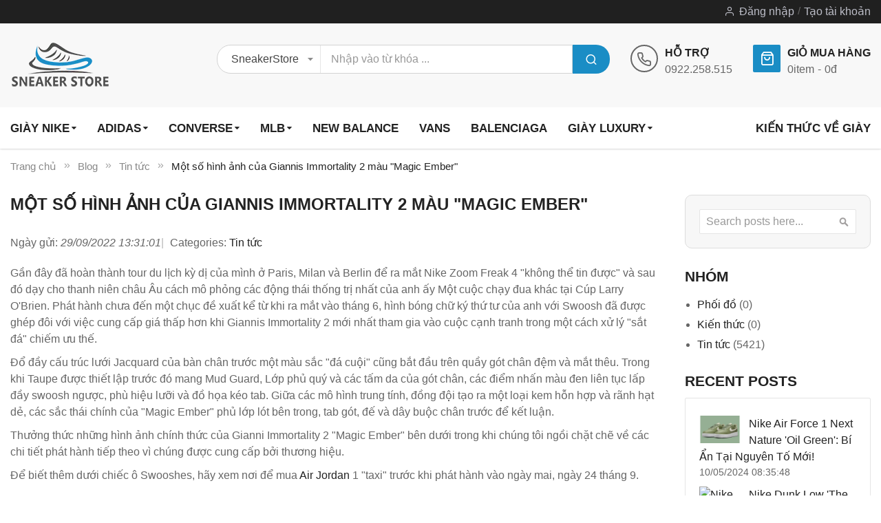

--- FILE ---
content_type: text/html; charset=UTF-8
request_url: https://giaysneaker.store/blog/bai-viet/mot-so-hinh-anh-cua-giannis-immortality-2-mau-magic-ember
body_size: 15717
content:
 <!doctype html><html lang="vi"><head prefix="og: http://ogp.me/ns# fb: http://ogp.me/ns/fb# product: http://ogp.me/ns/product#"> <meta charset="utf-8"/>
<meta name="title" content="Một số hình ảnh của Giannis Immortality 2 màu &quot;Magic Ember&quot;"/>
<meta name="description" content="Gần đây đã hoàn thành tour du lịch kỳ dị của mình ở Paris, Milan và Berlin để ra mắt Nike Zoom Freak 4 &quot;không thể tin được&quot; và sau đó dạy cho thanh niên châu Âu cách mô phỏng các động thái thống trị nhất của anh ấy Một cuộc chạy đua khác tại Cúp Larry O&#039;Brien. Phát hành chưa đến một chục đề xuất kể"/>
<meta name="robots" content="INDEX,FOLLOW"/>
<meta name="viewport" content="width=device-width, minimum-scale=1.0, maximum-scale=1.0, user-scalable=no"/>
<meta name="format-detection" content="telephone=no"/>
<meta http-equiv="X-UA-Compatible" content="IE=edge"/>
<title>Một số hình ảnh của Giannis Immortality 2 màu &quot;Magic Ember&quot;</title>
<link  rel="stylesheet" type="text/css"  media="all" href="https://giaysneaker.store/static/version1746701362/_cache/merged/4bd9adfdc110a721b75eb5d60afbad7b.min.css" />
<link  rel="stylesheet" type="text/css"  media="screen and (min-width: 768px)" href="https://giaysneaker.store/static/version1746701362/frontend/Sm/market/vi_VN/css/styles-l.min.css" />
<link  rel="stylesheet" type="text/css"  media="print" href="https://giaysneaker.store/static/version1746701362/frontend/Sm/market/vi_VN/css/print.min.css" />

<link  rel="canonical" href="https://giaysneaker.store/blog/bai-viet/mot-so-hinh-anh-cua-giannis-immortality-2-mau-magic-ember" />
<link  rel="icon" type="image/x-icon" href="https://giaysneaker.store/media/favicon/stores/14/logo_favicon.png" />
<link  rel="shortcut icon" type="image/x-icon" href="https://giaysneaker.store/media/favicon/stores/14/logo_favicon.png" />
     <!-- Google tag (gtag.js) -->   <meta property="og:type" content="article" /><meta property="og:title" content="Một số hình ảnh của Giannis Immortality 2 màu &quot;Magic Ember&quot;" /><meta property="og:description" content="Gần đây đã hoàn thành tour du lịch kỳ dị của mình ở Paris, Milan và Berlin để ra mắt Nike Zoom Freak 4 &quot;không thể tin được&quot; và sau đó dạy cho thanh niên châu Âu cách mô phỏng các động thái thống trị nhất của anh ấy Một cuộc chạy đua khác tại Cúp Larry O&#039;Brien. Phát hành chưa đến một chục đề xuất kể" /><meta property="og:url" content="https://giaysneaker.store/blog/bai-viet/mot-so-hinh-anh-cua-giannis-immortality-2-mau-magic-ember" /> <meta property="og:image" content="https://giaysneaker.store/media/magefan_blog/mot-so-hinh-anh-cua-giannis-immortality-2-mau-magic-ember.jpg" />   <link rel="stylesheet" type="text/css" media="all" href="https://giaysneaker.store/media/sm/configed_css/settings_vn.css"/></head><body data-container="body" data-mage-init='{"loaderAjax": {}, "loader": { "icon": "https://giaysneaker.store/static/version1746701362/frontend/Sm/market/vi_VN/images/loader-2.gif"}}' id="html-body" class="blog-page enable-ladyloading header-12-style product-1-style footer-5-style blog-post-mot-so-hinh-anh-cua-giannis-immortality-2-mau-magic-ember blog-post-view page-layout-2columns-right">          <div class="cookie-status-message" id="cookie-status">The store will not work correctly in the case when cookies are disabled.</div>   <noscript><div class="message global noscript"><div class="content"><p><strong>JavaScript dường như bị vô hiệu trong trình duyệt của bạn.</strong> <span> Để có trải nghiệm tốt nhất trên trang web của chúng tôi, đảm bảo bật Javascript trong trình duyệt của bạn.</span></p></div></div></noscript>      <div class="page-wrapper"> <header class="page-header"> <div class="header-container header-style-12"><div class="header-top"><div class="container"><div class="row"><div class="col-lg-3"><div class="language-currency">     </div></div><div class="col-lg-9"><div class="header-top-r"> <div class="customer-links" data-move="customer-mobile"><ul class="header links">  <li class="link authorization-link" data-label="hoặc"><a href="https://giaysneaker.store/khach-hang/tai-khoan/dang-nhap/referer/aHR0cHM6Ly9naWF5c25lYWtlci5zdG9yZS9ibG9nL2JhaS12aWV0L21vdC1zby1oaW5oLWFuaC1jdWEtZ2lhbm5pcy1pbW1vcnRhbGl0eS0yLW1hdS1tYWdpYy1lbWJlcg%2C%2C" >Đăng nhập</a></li><li><a href="https://giaysneaker.store/khach-hang/tai-khoan/tao-moi" id="idG6mQUVeJ" >Tạo tài khoản</a></li></ul></div></div></div></div></div></div><div class="header-middle"><div class="container"><div class="l-content"><div class="logo-container">   <h2 class="logo-content"> <strong> GiaySneakerStore - Mua giày sneaker, giày thể thao Adidas, Nike chính hãng 100% nhập từ mỹ, hàn, nhật...</strong> <a class="logo" href="https://giaysneaker.store/" title="GiaySneakerStore - Mua giày sneaker, giày thể thao Adidas, Nike chính hãng 100% nhập từ mỹ, hàn, nhật..."><img src="https://giaysneaker.store/media/logo/stores/14/logo_new.png" title="GiaySneakerStore&#x20;-&#x20;Mua&#x20;gi&#xE0;y&#x20;sneaker,&#x20;gi&#xE0;y&#x20;th&#x1EC3;&#x20;thao&#x20;Adidas,&#x20;Nike&#x20;ch&#xED;nh&#x20;h&#xE3;ng&#x20;100&#x25;&#x20;nh&#x1EAD;p&#x20;t&#x1EEB;&#x20;m&#x1EF9;,&#x20;h&#xE0;n,&#x20;nh&#x1EAD;t..." alt="GiaySneakerStore&#x20;-&#x20;Mua&#x20;gi&#xE0;y&#x20;sneaker,&#x20;gi&#xE0;y&#x20;th&#x1EC3;&#x20;thao&#x20;Adidas,&#x20;Nike&#x20;ch&#xED;nh&#x20;h&#xE3;ng&#x20;100&#x25;&#x20;nh&#x1EAD;p&#x20;t&#x1EEB;&#x20;m&#x1EF9;,&#x20;h&#xE0;n,&#x20;nh&#x1EAD;t..." width="142" height="42" /></a> </h2></div></div><div class="r-content"><div class="content"><div class="search-container"> <div id="sm_searchbox6864956681768693222" class="block block-search search-pro"><div class="block block-content"><form class="form minisearch" id="searchbox_mini_form" action="https://giaysneaker.store/tim-kiem/ket-qua" method="get"><div class="field search"><div class="control"><select class="cat searchbox-cat" name="cat"><option value="">SneakerStore</option> <option value="192"  >- - Giày Nike</option> <option value="193"  >- - Giày Adidas</option> <option value="195"  >- - Giày MLB</option> <option value="196"  >- - Giày Converse</option> <option value="197"  >- - Giày Vans</option> <option value="198"  >- - Giày PUMA</option> <option value="199"  >- - Giày Reebok</option> <option value="200"  >- - Giày Timberland</option> <option value="201"  >- - Giày Excelsior</option> <option value="202"  >- - Giày Le Coq Sportif</option> <option value="203"  >- - Giày Anta</option> <option value="204"  >- - Giày New Balance</option> <option value="205"  >- - Giày Alexander McQueen</option> <option value="206"  >- - Giày Dior</option> <option value="207"  >- - Giày Gucci</option> <option value="208"  >- - Giày Balenciaga</option> <option value="209"  >- - Giày Dolce & Gabbana</option> <option value="210"  >- - Giày Burberry</option> <option value="211"  >- - Giày Saint Laurent</option> <option value="212"  >- - Giày Armani Exchange</option> <option value="213"  >- - Giày Prada</option> <option value="214"  >- - Giày 13 De Marzo</option> <option value="232"  >- - Giày xVESSEL</option> <option value="233"  >- - Giày Rick Owens</option> <option value="234"  >- - Giày Givenchy</option> <option value="235"  >- - Giày Chanel</option> <option value="236"  >- - Giày Louis Vuitton</option></select> <input id="searchbox" data-mage-init='{"quickSearch":{ "formSelector":"#searchbox_mini_form", "url":"https://giaysneaker.store/search/ajax/suggest", "destinationSelector":"#searchbox_autocomplete"} }' type="text" name="q" placeholder="Nhập vào từ khóa ..." class="input-text input-searchbox" maxlength="128" role="combobox" aria-haspopup="false" aria-expanded="true" aria-autocomplete="both" autocomplete="off"/><div id="searchbox_autocomplete" class="search-autocomplete"></div> <div class="nested"><a class="action advanced" href="https://giaysneaker.store/tim-kiem/advanced" data-action="advanced-search">Tìm kiếm nâng cao</a></div></div></div><div class="actions"><button type="submit" title="Search" class="action search"><span>Search</span></button></div></form></div></div></div><div class="cms-header"><div data-content-type="html" data-appearance="default" data-element="main" data-decoded="true"><div class="call-us-content">
                            <div class="call-title">Hỗ trợ</div>
                            <p><a href="tel:+84922258515">0922.258.515</a></p>
                        </div></div></div><div class="minicart-header" data-move="minicart-mobile"> <div data-block="minicart" class="minicart-wrapper"><a class="action showcart" href="https://giaysneaker.store/checkout/cart" data-bind="scope: 'minicart_content'"><span class="text">Giỏ mua hàng</span> <span class="text-min-cart">Giỏ hàng của tôi</span> <span class="counter qty empty" data-bind="css: { empty: !!getCartParam('summary_count') == false }, blockLoader: isLoading"><!-- ko if: getCartParam('summary_count') --><span class="counter-number"><!-- ko text: getCartParam('summary_count') --><!-- /ko --></span> <!-- /ko --><!-- ko ifnot: getCartParam('summary_count') --><span class="counter-number">0</span> <!-- /ko --><span class="counter-label"><!-- ko if: getCartParam('summary_count') --><!-- ko text: getCartParam('summary_count') --><!-- /ko --><!-- ko i18n: 'items' --><!-- /ko --><!-- /ko --><!-- ko ifnot: getCartParam('summary_count') --><!-- ko i18n: '0' --><!-- /ko --><!-- ko i18n: 'item' --><!-- /ko --><!-- /ko --></span> <!-- ko if: getCartParam('summary_count') --><span class="price-minicart"><!-- ko foreach: getRegion('subtotalContainer') --><!-- ko template: getTemplate() --><!-- /ko --><!-- /ko --></span> <!-- /ko --><!-- ko ifnot: getCartParam('summary_count') --><span class="price-minicart"><div class="subtotal"><div class="amount price-container"><span class="price-wrapper"><span class="price">0đ</span></span></div></div></span> <!-- /ko --></span></a>  <div class="block block-minicart" data-role="dropdownDialog" data-mage-init='{"dropdownDialog":{ "appendTo":"[data-block=minicart]", "triggerTarget":".showcart", "timeout": "2000", "closeOnMouseLeave": false, "closeOnEscape": true, "triggerClass":"active", "parentClass":"active", "buttons":[]}}'><div id="minicart-content-wrapper" data-bind="scope: 'minicart_content'"><!-- ko template: getTemplate() --><!-- /ko --></div></div> </div></div></div></div></div></div><div class="header-bottom ontop-element"><div class="container desktop-menu"><div class="horizontal-block"><div class="horizontal-menu">   <nav class="horizontal-megamenu-block sm_megamenu_wrapper_horizontal_menu sambar" id="sm_megamenu_menu696c1de6c0340" data-sam="5840014831768693222"><ul class="sambar-inner mega-content horizontal-type sm-megamenu-hover sm_megamenu_menu sm_megamenu_menu_black" data-jsapi="on">  <li class="other-toggle  sm_megamenu_lv1 sm_megamenu_drop parent  "><a class="sm_megamenu_head sm_megamenu_drop sm_megamenu_haschild" href="https://giaysneaker.store/giay-nike" id="sm_megamenu_4"> <span class="sm_megamenu_title">Gi&agrave;y Nike</span></a>   <div class="sm-megamenu-child sm_megamenu_dropdown_6columns "> <div data-link="" class="sm_megamenu_col_6    "><div data-content-type="html" data-appearance="default" data-element="main" data-decoded="true"><div class="row feature-column mega-feature-content" style="padding: 0;">
	<div class="col-lg-3">
		<ul class="layout-prev">
			<li> <span class="widget block block-category-link-inline"><a href="https://giaysneaker.store/giay-nike/giay-lifestyle-nam" title="Gi&agrave;y Lifestyle Nam"><span>Gi&agrave;y Lifestyle Nam</span></a></span></li>
			<li> <span class="widget block block-category-link-inline"><a href="https://giaysneaker.store/giay-nike/giay-chay-nam" title="Gi&agrave;y ch&#7841;y nam"><span>Gi&agrave;y ch&#7841;y nam</span></a></span></li>
			<li> <span class="widget block block-category-link-inline"><a href="https://giaysneaker.store/giay-nike/giay-tap-va-gym-nam" title="Gi&agrave;y t&#7853;p &amp; Gym Nam"><span>Gi&agrave;y t&#7853;p &amp; Gym Nam</span></a></span></li>
			<li> <span class="widget block block-category-link-inline"><a href="https://giaysneaker.store/giay-nike/giay-bong-ro-nam" title="Gi&agrave;y b&oacute;ng r&#7893; nam"><span>Gi&agrave;y b&oacute;ng r&#7893; nam</span></a></span></li>
			<li> <span class="widget block block-category-link-inline"><a href="https://giaysneaker.store/giay-nike/giay-bong-da-nam" title="Gi&agrave;y b&oacute;ng &#273;&aacute; nam"><span>Gi&agrave;y b&oacute;ng &#273;&aacute; nam</span></a></span></li>
			<li> <span class="widget block block-category-link-inline"><a href="https://giaysneaker.store/giay-nike/giay-golf-nam" title="Gi&agrave;y Golf Nam"><span>Gi&agrave;y Golf Nam</span></a></span></li>
			<li> <span class="widget block block-category-link-inline"><a href="https://giaysneaker.store/giay-nike/giay-tennis-nam" title="Gi&agrave;y Tennis nam"><span>Gi&agrave;y Tennis nam</span></a></span></li>
		</ul>
	</div>
	<div class="col-lg-3">
		<ul class="layout-prev">
			<li> <span class="widget block block-category-link-inline"><a href="https://giaysneaker.store/giay-nike/giay-lifestyle-nu" title="Gi&agrave;y Lifestyle n&#7919;"><span>Gi&agrave;y Lifestyle n&#7919;</span></a></span></li>
			<li> <span class="widget block block-category-link-inline"><a href="https://giaysneaker.store/giay-nike/giay-chay-nu" title="Gi&agrave;y ch&#7841;y n&#7919;"><span>Gi&agrave;y ch&#7841;y n&#7919;</span></a></span></li>
			<li> <span class="widget block block-category-link-inline"><a href="https://giaysneaker.store/giay-nike/giay-tap-va-gym" title="Gi&agrave;y t&#7853;p &amp; Gym N&#7919;"><span>Gi&agrave;y t&#7853;p &amp; Gym N&#7919;</span></a></span></li>
			<li> <span class="widget block block-category-link-inline"><a href="https://giaysneaker.store/giay-nike/giay-golf-nu" title="Gi&agrave;y Golf N&#7919;"><span>Gi&agrave;y Golf N&#7919;</span></a></span></li>
			<li> <span class="widget block block-category-link-inline"><a href="https://giaysneaker.store/giay-nike/giay-tennis-nu" title="Gi&agrave;y Tennis N&#7919;"><span>Gi&agrave;y Tennis N&#7919;</span></a></span></li>
			<li> <span class="widget block block-category-link-inline"><a href="https://giaysneaker.store/giay-nike/giay-be-trai" title="Gi&agrave;y B&eacute; Trai"><span>Gi&agrave;y B&eacute; Trai</span></a></span></li>
			<li> <span class="widget block block-category-link-inline"><a href="https://giaysneaker.store/giay-nike/giay-be-gai" title="Gi&agrave;y B&eacute; G&aacute;i"><span>Gi&agrave;y B&eacute; G&aacute;i</span></a></span></li>
		</ul>
	</div>
	<div class="col-lg-3">
		<ul class="layout-prev">
			<li> <span class="widget block block-category-link-inline"><a href="https://giaysneaker.store/giay-nike/jordan" title="Jordan"><span>Jordan</span></a></span> <span class="ft-label ft-hot">Hot</span></li>
			<li> <span class="widget block block-category-link-inline"><a href="https://giaysneaker.store/giay-nike/air-force-1" title="Air Force 1"><span>Air Force 1</span></a></span> <span class="ft-label ft-hot">Hot</span></li>
			<li> <span class="widget block block-category-link-inline"><a href="https://giaysneaker.store/giay-nike/air-force-1-shadow" title="Air Force 1 Shadow"><span>Air Force 1 Shadow</span></a></span></li>
			<li> <span class="widget block block-category-link-inline"><a href="https://giaysneaker.store/giay-nike/air-max" title="Air Max"><span>Air Max</span></a></span></li>
			<li> <span class="widget block block-category-link-inline"><a href="https://giaysneaker.store/giay-nike/sacai" title="Nike Sacai"><span>Nike Sacai</span></a></span></li>
			<li> <span class="widget block block-category-link-inline"><a href="https://giaysneaker.store/giay-nike/dunk" title="Nike Dunk"><span>Nike Dunk</span></a></span></li>
		</ul>
	</div>
	<div class="col-lg-3">
		<ul class="layout-prev">
			<li> <span class="widget block block-category-link-inline"><a href="https://giaysneaker.store/giay-nike/sb-dunk" title="Nike SB Dunk"><span>Nike SB Dunk</span></a></span></li>
			<li> <span class="widget block block-category-link-inline"><a href="https://giaysneaker.store/giay-nike/cortez" title="Nike Cortez"><span>Nike Cortez</span></a></span></li>
			<li> <span class="widget block block-category-link-inline"><a href="https://giaysneaker.store/giay-nike/air-fear-of-god" title="Nike Air Fear of God"><span>Nike Air Fear of God</span></a></span></li>
			<li> <span class="widget block block-category-link-inline"><a href="https://giaysneaker.store/giay-nike/m2k" title="Nike M2K"><span>Nike M2K</span></a></span></li>
			<li> <span class="widget block block-category-link-inline"><a href="https://giaysneaker.store/giay-nike/air-uptempo" title="Nike Air Uptempo"><span>Nike Air Uptempo</span></a></span></li>
			<li> <span class="widget block block-category-link-inline"><a href="https://giaysneaker.store/giay-nike/air-zoom-pegasus" title="Nike Air Zoom Pegasus"><span>Nike Air Zoom Pegasus</span></a></span></li>
		</ul>
	</div>
</div></div></div> </div><span class="btn-submobile"></span> </li>   <li class="other-toggle  sm_megamenu_lv1 sm_megamenu_drop parent  "><a class="sm_megamenu_head sm_megamenu_drop sm_megamenu_haschild" href="https://giaysneaker.store/giay-adidas" id="sm_megamenu_52"> <span class="sm_megamenu_title">Adidas</span></a>   <div class="sm-megamenu-child sm_megamenu_dropdown_6columns "> <div data-link="" class="sm_megamenu_col_6    "><div data-content-type="html" data-appearance="default" data-element="main" data-decoded="true"><div class="row mega-feature-content" style="padding: 0;">
	<div class="col-lg-3">
		<ul class="layout-prev">
			<li> <span class="widget block block-category-link-inline"><a href="https://giaysneaker.store/giay-adidas/giay-bong-ro-nam" title="Gi&agrave;y B&oacute;ng R&#7893; Nam"><span>Gi&agrave;y B&oacute;ng R&#7893; Nam</span></a></span></li>
			<li> <span class="widget block block-category-link-inline"><a href="https://giaysneaker.store/giay-adidas/giay-bong-da-nam" title="Gi&agrave;y B&oacute;ng &#272;&aacute; Nam"><span>Gi&agrave;y B&oacute;ng &#272;&aacute; Nam</span></a></span></li>
			<li> <span class="widget block block-category-link-inline"><a href="https://giaysneaker.store/giay-adidas/giay-golf-nam" title="Gi&agrave;y Golf Nam"><span>Gi&agrave;y Golf Nam</span></a></span></li>
			<li> <span class="widget block block-category-link-inline"><a href="https://giaysneaker.store/giay-adidas/giay-originals-nam" title="Gi&agrave;y Originals Nam"><span>Gi&agrave;y Originals Nam</span></a></span></li>
			<li> <span class="widget block block-category-link-inline"><a href="https://giaysneaker.store/giay-adidas/giay-ngoai-troi-nam" title="Gi&agrave;y ngo&agrave;i tr&#7901;i Nam"><span>Gi&agrave;y ngo&agrave;i tr&#7901;i Nam</span></a></span></li>
			<li> <span class="widget block block-category-link-inline"><a href="https://giaysneaker.store/giay-adidas/giay-chay-nam" title="Gi&agrave;y ch&#7841;y nam"><span>Gi&agrave;y ch&#7841;y nam</span></a></span></li>
			<li> <span class="widget block block-category-link-inline"><a href="https://giaysneaker.store/giay-adidas/giay-truot-van-nam" title="Gi&agrave;y tr&#432;&#7907;t v&aacute;n Nam"><span>Gi&agrave;y tr&#432;&#7907;t v&aacute;n Nam</span></a></span></li>
			<li> <span class="widget block block-category-link-inline"><a href="https://giaysneaker.store/giay-adidas/giay-tennis-nam" title="Gi&agrave;y Tennis Nam"><span>Gi&agrave;y Tennis Nam</span></a></span></li>
			<li> <span class="widget block block-category-link-inline"><a href="https://giaysneaker.store/giay-adidas/dep-nam" title="D&eacute;p Nam"><span>D&eacute;p Nam</span></a></span></li>
		</ul>
	</div>
	<div class="col-lg-3">
		<ul class="layout-prev">
			<li> <span class="widget block block-category-link-inline"><a href="https://giaysneaker.store/giay-adidas/giay-originals-nu" title="Gi&agrave;y Originals N&#7919;"><span>Gi&agrave;y Originals N&#7919;</span></a></span></li>
			<li> <span class="widget block block-category-link-inline"><a href="https://giaysneaker.store/giay-adidas/giay-chay-nu" title="Gi&agrave;y ch&#7841;y N&#7919;"><span>Gi&agrave;y ch&#7841;y N&#7919;</span></a></span></li>
			<li> <span class="widget block block-category-link-inline"><a href="https://giaysneaker.store/giay-adidas/giay-ngoai-troi-nu" title="Gi&agrave;y ngo&agrave;i tr&#7901;i N&#7919;"><span>Gi&agrave;y ngo&agrave;i tr&#7901;i N&#7919;</span></a></span></li>
			<li> <span class="widget block block-category-link-inline"><a href="https://giaysneaker.store/giay-adidas/giay-bong-da-nu" title="Gi&agrave;y b&oacute;ng &#273;&aacute; N&#7919;"><span>Gi&agrave;y b&oacute;ng &#273;&aacute; N&#7919;</span></a></span></li>
			<li> <span class="widget block block-category-link-inline"><a href="https://giaysneaker.store/giay-adidas/giay-tap-luyen-nu" title="Gi&agrave;y t&#7853;p luy&#7879;n N&#7919;"><span>Gi&agrave;y t&#7853;p luy&#7879;n N&#7919;</span></a></span></li>
			<li> <span class="widget block block-category-link-inline"><a href="https://giaysneaker.store/giay-adidas/giay-golf-nu" title="Gi&agrave;y Golf N&#7919;"><span>Gi&agrave;y Golf N&#7919;</span></a></span></li>
			<li> <span class="widget block block-category-link-inline"><a href="https://giaysneaker.store/giay-adidas/dep-nu" title="D&eacute;p n&#7919;"><span>D&eacute;p n&#7919;</span></a></span></li>
		</ul>
	</div>
	<div class="col-lg-3">
		<ul class="layout-prev">
			<li> <span class="widget block block-category-link-inline"><a href="https://giaysneaker.store/giay-adidas/yeezy" title="Adidas Yeezy"><span>Adidas Yeezy</span></a></span></li>
			<li> <span class="widget block block-category-link-inline"><a href="https://giaysneaker.store/giay-adidas/ultraboost" title="Adidas UltraBoost"><span>Adidas UltraBoost</span></a></span></li>
			<li> <span class="widget block block-category-link-inline"><a href="https://giaysneaker.store/giay-adidas/human-race" title="Adidas Human Race"><span>Adidas Human Race</span></a></span></li>
			<li> <span class="widget block block-category-link-inline"><a href="https://giaysneaker.store/giay-adidas/superstar" title="Adidas Superstar"><span>Adidas Superstar</span></a></span></li>
			<li> <span class="widget block block-category-link-inline"><a href="https://giaysneaker.store/giay-adidas/stan-smith" title="Adidas Smith"><span>Adidas Smith</span></a></span></li>
		</ul>
	</div>
	<div class="col-lg-3">
		<ul class="layout-prev">
			<li> <span class="widget block block-category-link-inline"><a href="https://giaysneaker.store/giay-adidas/nmd" title="Adidas NMD"><span>Adidas NMD</span></a></span></li>
			<li> <span class="widget block block-category-link-inline"><a href="https://giaysneaker.store/giay-adidas/xplr" title="Adidas XPLR"><span>Adidas XPLR</span></a></span></li>
			<li> <span class="widget block block-category-link-inline"><a href="https://giaysneaker.store/giay-adidas/falcon" title="Adidas Falcon"><span>Adidas Falcon</span></a></span></li>
			<li> <span class="widget block block-category-link-inline"><a href="https://giaysneaker.store/giay-adidas/continental" title="Adidas Continental"><span>Adidas Continental</span></a></span></li>
		</ul>
	</div>
</div></div></div> </div><span class="btn-submobile"></span> </li>   <li class="other-toggle  sm_megamenu_lv1 sm_megamenu_drop parent  "><a class="sm_megamenu_head sm_megamenu_drop sm_megamenu_haschild" href="https://giaysneaker.store/giay-converse" id="sm_megamenu_54"> <span class="sm_megamenu_title">Converse</span></a>   <div class="sm-megamenu-child sm_megamenu_dropdown_6columns "> <div data-link="" class="sm_megamenu_col_6    "><div data-content-type="html" data-appearance="default" data-element="main" data-decoded="true"><div class="row mega-feature-content" style="padding: 0;">
	<div class="col-lg-2">
		<ul class="layout-prev">
			<li> <span class="widget block block-category-link-inline"><a href="https://giaysneaker.store/giay-converse/chuck-70" title="Gi&agrave;y Chuck 70"><span>Gi&agrave;y Converse Chuck 70</span></a></span></li>
		</ul>
	</div>
	<div class="col-lg-2">
		<ul class="layout-prev">
			<li> <span class="widget block block-category-link-inline"><a href="https://giaysneaker.store/giay-converse/chuck-taylor-all-star" title="Gi&agrave;y Chuck Taylor All Star"><span>Gi&agrave;y Converse Chuck Taylor All Star</span></a></span></li>
		</ul>
	</div>
	<div class="col-lg-2">
		<ul class="layout-prev">
			<li> <span class="widget block block-category-link-inline"><a href="https://giaysneaker.store/giay-converse/platform-sneakers" title="Gi&agrave;y Platform Sneakers"><span>Gi&agrave;y Converse Platform Sneakers</span></a></span></li>
		</ul>
	</div>
	<div class="col-lg-2">
		<ul class="layout-prev">
			<li> <span class="widget block block-category-link-inline"><a href="https://giaysneaker.store/giay-converse/skateboarding" title="Gi&agrave;y Converse Skateboarding"><span>Gi&agrave;y Converse Skateboarding</span></a></span></li>
		</ul>
	</div>
</div></div></div> </div><span class="btn-submobile"></span> </li>   <li class="other-toggle  sm_megamenu_lv1 sm_megamenu_drop parent  "><a class="sm_megamenu_head sm_megamenu_drop sm_megamenu_haschild" href="https://giaysneaker.store/giay-mlb" id="sm_megamenu_55"> <span class="sm_megamenu_title">MLB</span></a>   <div class="sm-megamenu-child sm_megamenu_dropdown_6columns "> <div data-link="" class="sm_megamenu_col_6    "><div data-content-type="html" data-appearance="default" data-element="main" data-decoded="true"><div class="row mega-feature-content" style="padding: 0;">
	<div class="col-lg-3">
		<ul class="layout-prev">
			<li> <span class="widget block block-category-link-inline"><a href="https://giaysneaker.store/giay-mlb/bigball-chunky" title="BigBall Chunky"><span>BigBall Chunky</span></a></span></li>
			<li> <span class="widget block block-category-link-inline"><a href="https://giaysneaker.store/giay-mlb/mule" title="Mule"><span>Mule</span></a></span></li>
			<li> <span class="widget block block-category-link-inline"><a href="https://giaysneaker.store/giay-mlb/chunky-liner" title="Chunky Liner"><span>Chunky Liner</span></a></span></li>
		</ul>
	</div>
	<div class="col-lg-3">
		<ul class="layout-prev">
			<li> <span class="widget block block-category-link-inline"><a href="https://giaysneaker.store/giay-mlb/chunky-jogger" title="Chunky Jogger"><span>Chunky Jogger</span></a></span></li>
			<li> <span class="widget block block-category-link-inline"><a href="https://giaysneaker.store/giay-mlb/playball" title="Playball"><span>Playball</span></a></span></li>
			<li> <span class="widget block block-category-link-inline"><a href="https://giaysneaker.store/giay-mlb/chunky-classic" title="Chunky Classic"><span>Chunky Classic</span></a></span></li>
		</ul>
	</div>
	<div class="col-lg-3">
		<ul class="layout-prev">
			<li> <span class="widget block block-category-link-inline"><a href="https://giaysneaker.store/giay-mlb/slider-sandals" title="Sliders/Sandals"><span>Sliders/Sandals</span></a></span></li>
			<li> <span class="widget block block-category-link-inline"><a href="https://giaysneaker.store/giay-mlb/kids" title="Kids"><span>Kids</span></a></span></li>
		</ul>
	</div>

	<div class="col-lg-3">
		
	</div>
</div></div></div> </div><span class="btn-submobile"></span> </li>   <li class="other-toggle  sm_megamenu_lv1 sm_megamenu_drop parent  "><a class="sm_megamenu_head sm_megamenu_drop " href="https://giaysneaker.store/giay-new-balance" id="sm_megamenu_59"> <span class="sm_megamenu_title">New Balance</span></a>     </li><li class="other-toggle  sm_megamenu_lv1 sm_megamenu_drop parent  "><a class="sm_megamenu_head sm_megamenu_drop " href="https://giaysneaker.store/giay-vans" id="sm_megamenu_58"> <span class="sm_megamenu_title">Vans</span></a>     </li><li class="other-toggle  sm_megamenu_lv1 sm_megamenu_drop parent  "><a class="sm_megamenu_head sm_megamenu_drop " href="https://giaysneaker.store/giay-balenciaga" id="sm_megamenu_60"> <span class="sm_megamenu_title">Balenciaga</span></a>     </li><li class="other-toggle  sm_megamenu_lv1 sm_megamenu_drop parent  "><a class="sm_megamenu_head sm_megamenu_drop sm_megamenu_haschild" href="javascript:void(0)" id="sm_megamenu_56"> <span class="sm_megamenu_title">Gi&agrave;y Luxury</span></a>   <div class="sm-megamenu-child sm_megamenu_dropdown_6columns "> <div data-link="" class="sm_megamenu_col_6    "><div data-content-type="html" data-appearance="default" data-element="main" data-decoded="true"><div class="row mega-feature-content" style="padding: 0;">
	<div class="col-lg-3">
		<ul class="layout-prev">
			<li> <span class="widget block block-category-link-inline"><a href="https://giaysneaker.store/giay-vans" title="Vans"><span>Vans</span></a></span></li>
			<li> <span class="widget block block-category-link-inline"><a href="https://giaysneaker.store/giay-puma" title="PUMA"><span>PUMA</span></a></span></li>
			<li> <span class="widget block block-category-link-inline"><a href="https://giaysneaker.store/giay-reebok" title="Reebok"><span>Reebok</span></a></span></li>
			<li> <span class="widget block block-category-link-inline"><a href="https://giaysneaker.store/giay-timberland" title="Timberland"><span>Timberland</span></a></span></li>
			<li> <span class="widget block block-category-link-inline"><a href="https://giaysneaker.store/giay-excelsior" title="Excelsior"><span>Excelsior</span></a></span></li>
			<li> <span class="widget block block-category-link-inline"><a href="https://giaysneaker.store/giay-gucci" title="Gucci"><span>Gucci</span></a></span></li>
		</ul>
	</div>
	<div class="col-lg-3">
		<ul class="layout-prev">
			<li> <span class="widget block block-category-link-inline"><a href="https://giaysneaker.store/giay-le-coq-sportif" title="Le Coq Sportif"><span>Le Coq Sportif</span></a></span></li>
			<li> <span class="widget block block-category-link-inline"><a href="https://giaysneaker.store/giay-anta" title="Anta"><span>Anta</span></a></span></li>
			<li> <span class="widget block block-category-link-inline"><a href="https://giaysneaker.store/giay-new-balance" title="New Balance"><span>New Balance</span></a></span></li>
			<li> <span class="widget block block-category-link-inline"><a href="https://giaysneaker.store/giay-alexander-mcqueen" title="Alexander McQueen"><span>Alexander McQueen</span></a></span></li>
			<li> <span class="widget block block-category-link-inline"><a href="https://giaysneaker.store/giay-dior" title="Dior"><span>Dior</span></a></span></li>
			<li> <span class="widget block block-category-link-inline"><a href="https://giaysneaker.store/giay-armani-exchange" title="Armani Exchange"><span>Armani Exchange</span></a></span></li>
		</ul>
	</div>
	<div class="col-lg-3">
		<ul class="layout-prev">
			<li> <span class="widget block block-category-link-inline"><a href="https://giaysneaker.store/giay-balenciaga" title="Balenciaga"><span>Balenciaga</span></a></span></li>
			<li> <span class="widget block block-category-link-inline"><a href="https://giaysneaker.store/giay-dolce-gabbana" title="Dolce &amp; Gabbana"><span>Dolce &amp; Gabbana</span></a></span></li>
			<li> <span class="widget block block-category-link-inline"><a href="https://giaysneaker.store/giay-burberry" title="Burberry"><span>Burberry</span></a></span></li>
			<li> <span class="widget block block-category-link-inline"><a href="https://giaysneaker.store/giay-saint-laurent" title="Saint Laurent"><span>Saint Laurent</span></a></span></li>
			<li> <span class="widget block block-category-link-inline"><a href="https://giaysneaker.store/giay-chanel" title="Chanel"><span>Chanel</span></a></span></li>
			<li> <span class="widget block block-category-link-inline"><a href="https://giaysneaker.store/giay-louis-vuitton" title="Louis Vuitton"><span>Louis Vuitton</span></a></span></li>
		</ul>
	</div>
	<div class="col-lg-3">
		<ul class="layout-prev">
			<li> <span class="widget block block-category-link-inline"><a href="https://giaysneaker.store/giay-prada" title="Prada"><span>Prada</span></a></span></li>
			<li> <span class="widget block block-category-link-inline"><a href="https://giaysneaker.store/giay-13-de-marzo" title="13 De Marzo"><span>13 De Marzo</span></a></span></li>
			<li> <span class="widget block block-category-link-inline"><a href="https://giaysneaker.store/giay-xvessel" title="xVESSEL"><span>xVESSEL</span></a></span></li>
			<li> <span class="widget block block-category-link-inline"><a href="https://giaysneaker.store/giay-rick-owens" title="Rick Owens"><span>Rick Owens</span></a></span></li>
			<li> <span class="widget block block-category-link-inline"><a href="https://giaysneaker.store/giay-givenchy" title="Givenchy"><span>Givenchy</span></a></span></li>
		</ul>
	</div>
</div></div></div> </div><span class="btn-submobile"></span> </li> </ul></nav> </div> <div data-content-type="html" data-appearance="default" data-element="main" data-decoded="true"><div class="custom-item-menu">
                        <ul>

                            <li><a href="https://giaysneaker.store/blog">Kiến thức về giày</a></li>
                        </ul>
                    </div></div></div></div></div></div> <div class="header-mobile" id="sm-header-mobile" data-menutype="megamenu" data-breakpoint="1024"><div class="mobile-top"><div class="container"><div class="mobile-header-content"><div class="mobile-menu"><a id="btn-nav-mobile" href="javascript:void(0);"><span class="s-top"></span> <span class="s-middle"></span> <span class="s-bottom"></span></a></div><div class="mobile-logo"><a href="https://giaysneaker.store/"><img src="https://giaysneaker.store/media/logomobile/default/logo_mobile_new_1.png" alt="GiaySneakerStore - Mua giày sneaker, giày thể thao Adidas, Nike chính hãng 100% nhập từ mỹ, hàn, nhật..." width="129" height="32"/></a></div><div class="mobile-cart"><div id="minicart-mobile" class="minicart-mobile"><span class="hidden">Cart Mobile</span></div></div></div></div></div><div class="mobile-bottom"><div class="container">  <div class="block-search-mobile"><div class="block-content"><form class="form minisearch" id="search_mini_form_mobile" action="https://giaysneaker.store/tim-kiem/ket-qua" method="get"><div class="field search"><div class="control"><input id="search-mobile" data-mage-init='{"quickSearch":{ "formSelector":"#search_mini_form_mobile", "url":"https://giaysneaker.store/search/ajax/suggest", "destinationSelector":"#search_autocomplete_mobile"} }' type="text" name="q" value="" placeholder="Tìm toàn bộ cửa hàng ở đây..." class="input-text" maxlength="128" role="combobox" aria-haspopup="false" aria-autocomplete="both" autocomplete="off"/><div id="search_autocomplete_mobile" class="search-autocomplete"></div></div></div><div class="actions"><button type="submit" title="Search" class="action search"><span>Search</span></button></div></form></div></div></div></div><div class="sidebar-nav-mobile"><nav><div class="nav nav-tabs" id="nav-tab" role="tablist"><a class="nav-item nav-link active" id="menu-mobile-tab" data-toggle="tab" href="#menu-mobile" role="tab" aria-controls="menu-mobile" aria-selected="true">Menu</a> <a class="nav-item nav-link" id="my-account-mobile-tab" data-toggle="tab" href="#account-mobile" role="tab" aria-controls="account-mobile" aria-selected="false">Tài khoản</a> <a class="nav-item nav-link" id="setting-mobile-tab" data-toggle="tab" href="#setting-mobile" role="tab" aria-controls="setting-mobile" aria-selected="false">Setting</a></div></nav><div class="tab-content-mobile" id="nav-tabContent"><div class="tab-panel fade show active" id="menu-mobile" role="tabpanel" aria-labelledby="menu-mobile-tab">   <div class="nav-mobile-container sidebar-type"><nav id="navigation-mobile" class="navigation-mobile"></nav></div></div><div class="tab-panel fade" id="account-mobile" role="tabpanel" aria-labelledby="account-mobile-tab"><div id="customer-mobile"><span class="hidden">Mobile Customer</span></div></div><div class="tab-panel fade" id="setting-mobile" role="tabpanel" aria-labelledby="setting-mobile-tab">    </div></div></div></div></header><div class="nav-overlay"><span class="hidden">Overlay</span></div>  <div class="breadcrumbs"><div class="container"><ul class="items" itemscope itemtype="https://schema.org/BreadcrumbList"> <li itemprop="itemListElement" itemscope itemtype="https://schema.org/ListItem" class="item home"> <a itemprop="item" href="https://giaysneaker.store/" title="Đi đến trang chủ"><span itemprop="name">Trang chủ</span></a>  <meta itemprop="position" content="1" /></li>  <li itemprop="itemListElement" itemscope itemtype="https://schema.org/ListItem" class="item blog"> <a itemprop="item" href="https://giaysneaker.store/blog" title="Blog"><span itemprop="name">Blog</span></a>  <meta itemprop="position" content="2" /></li>  <li itemprop="itemListElement" itemscope itemtype="https://schema.org/ListItem" class="item blog_parent_category_6"> <a itemprop="item" href="https://giaysneaker.store/blog/the-loai/tin-tuc" title="Tin tức"><span itemprop="name">Tin tức</span></a>  <meta itemprop="position" content="3" /></li>  <li itemprop="itemListElement" itemscope itemtype="https://schema.org/ListItem" class="item blog_post"> <strong itemprop="name">Một số hình ảnh của Giannis Immortality 2 màu &quot;Magic Ember&quot; </strong>  <meta itemprop="position" content="4" /></li> </ul></div></div><main id="maincontent" class="page-main"> <a id="contentarea" tabindex="-1"></a><div class="page messages"> <div data-placeholder="messages"></div> <div data-bind="scope: 'messages'"><!-- ko if: cookieMessages && cookieMessages.length > 0 --><div aria-atomic="true" role="alert" data-bind="foreach: { data: cookieMessages, as: 'message' }" class="messages"><div data-bind="attr: { class: 'message-' + message.type + ' ' + message.type + ' message', 'data-ui-id': 'message-' + message.type }"><div data-bind="html: $parent.prepareMessageForHtml(message.text)"></div></div></div><!-- /ko --><!-- ko if: messages().messages && messages().messages.length > 0 --><div aria-atomic="true" role="alert" class="messages" data-bind="foreach: { data: messages().messages, as: 'message' }"><div data-bind="attr: { class: 'message-' + message.type + ' ' + message.type + ' message', 'data-ui-id': 'message-' + message.type }"><div data-bind="html: $parent.prepareMessageForHtml(message.text)"></div></div></div><!-- /ko --></div></div><div class="columns"><div class="column main">  <div class="page-title-wrapper"><h1 class="page-title"  ><span class="base" data-ui-id="page-title-wrapper" >Một số hình ảnh của Giannis Immortality 2 màu &quot;Magic Ember&quot; </span></h1></div><input name="form_key" type="hidden" value="unLX7pQ2yxnYeIIB" /> <div id="authenticationPopup" data-bind="scope:'authenticationPopup', style: {display: 'none'}">  <!-- ko template: getTemplate() --><!-- /ko --></div>        <div class="post-view"><div class="post-holder post-holder-651"><div class="post-header clearfix"><div class="addthis_toolbox addthis_default_style" addthis:url="https://giaysneaker.store/blog/bai-viet/mot-so-hinh-anh-cua-giannis-immortality-2-mau-magic-ember"><a class="addthis_button_facebook"></a> <a class="addthis_button_twitter"></a> <a class="addthis_button_email"></a> <a class="addthis_button_compact"></a></div>   <div class="post-info"> <div class="item post-posed-date"><span class="label">Ngày gửi:</span> <span class="value">29/09/2022 13:31:01</span></div>  <div class="item post-categories"><span class="label">Categories:</span>    <a title="Tin tức" href="https://giaysneaker.store/blog/the-loai/tin-tuc" >Tin tức</a> </div>    </div></div><div class="post-content"><div class="post-description clearfix"> <div class="post-text-hld">  <style>#html-body [data-pb-style=KKXGIKY]{justify-content:flex-start;display:flex;flex-direction:column;background-position:left top;background-size:cover;background-repeat:no-repeat;background-attachment:scroll}</style><div data-content-type="row" data-appearance="contained" data-element="main"><div data-enable-parallax="0" data-parallax-speed="0.5" data-background-images="{}" data-background-type="image" data-video-loop="true" data-video-play-only-visible="true" data-video-lazy-load="true" data-video-fallback-src="" data-element="inner" data-pb-style="KKXGIKY"><div data-content-type="text" data-appearance="default" data-element="main"><p>Gần đây đã hoàn thành tour du lịch kỳ dị của mình ở Paris, Milan và Berlin để ra mắt Nike Zoom Freak 4 "không thể tin được" và sau đó dạy cho thanh niên châu Âu cách mô phỏng các động thái thống trị nhất của anh ấy Một cuộc chạy đua khác tại Cúp Larry O'Brien. Phát hành chưa đến một chục đề xuất kể từ khi ra mắt vào tháng 6, hình bóng chữ ký thứ tư của anh với Swoosh đã được ghép đôi với việc cung cấp giá thấp hơn khi Giannis Immortality 2 mới nhất tham gia vào cuộc cạnh tranh trong một cách xử lý "sắt đá" chiếm ưu thế.</p><p>Đổ đầy cấu trúc lưới Jacquard của bàn chân trước một màu sắc "đá cuội" cũng bắt đầu trên quầy gót chân đệm và mắt thêu. Trong khi Taupe được thiết lập trước đó mang Mud Guard, Lớp phủ quý và các tấm da của gót chân, các điểm nhấn màu đen liên tục lấp đầy swoosh ngược, phù hiệu lưỡi và đồ họa kéo tab. Giữa các mô hình trung tính, đồng đội tạo ra một loại kem hỗn hợp và rãnh hạt dẻ, các sắc thái chính của "Magic Ember" phủ lớp lót bên trong, tab gót, đế và dây buộc chân trước để kết luận.</p><p>Thưởng thức những hình ảnh chính thức của Gianni Immortality 2 "Magic Ember" bên dưới trong khi chúng tôi ngồi chặt chẽ về các chi tiết phát hành tiếp theo vì chúng được cung cấp bởi thương hiệu.</p><p>Để biết thêm dưới chiếc ô Swooshes, hãy xem nơi để mua  <span class="widget block block-category-link-inline"><a href="https://giaysneaker.store/giay-nike/jordan" title="Air Jordan"><span>Air Jordan</span></a></span> 1 "taxi" trước khi phát hành vào ngày mai, ngày 24 tháng 9.</p></div></div></div> <div class="clear clearfix"></div></div></div></div><div class="post-bottom">  <style> .news-gallery{text-align: center;} .news-gallery img{margin: 25px 0;}</style>  <div class="news-gallery">  <img class="news-gallery-image" src="https://giaysneaker.store/media/magefan_blog/mot-so-hinh-anh-cua-giannis-immortality-2-mau-magic-ember-1.jpg" alt="Một số hình ảnh của Giannis Immortality 2 màu Magic Ember  - 1" width="1140" height="800">   <img class="mark-lazy lazyload news-gallery-image" src="https://giaysneaker.store/media/lazyloading/blank.png" data-src="https://giaysneaker.store/media/magefan_blog/mot-so-hinh-anh-cua-giannis-immortality-2-mau-magic-ember-2.jpg" alt="Một số hình ảnh của Giannis Immortality 2 màu Magic Ember  - 2" width="1140" height="800">   <img class="mark-lazy lazyload news-gallery-image" src="https://giaysneaker.store/media/lazyloading/blank.png" data-src="https://giaysneaker.store/media/magefan_blog/mot-so-hinh-anh-cua-giannis-immortality-2-mau-magic-ember-3.jpg" alt="Một số hình ảnh của Giannis Immortality 2 màu Magic Ember  - 3" width="1140" height="800">   <img class="mark-lazy lazyload news-gallery-image" src="https://giaysneaker.store/media/lazyloading/blank.png" data-src="https://giaysneaker.store/media/magefan_blog/mot-so-hinh-anh-cua-giannis-immortality-2-mau-magic-ember-4.jpg" alt="Một số hình ảnh của Giannis Immortality 2 màu Magic Ember  - 4" width="1140" height="800">   <img class="mark-lazy lazyload news-gallery-image" src="https://giaysneaker.store/media/lazyloading/blank.png" data-src="https://giaysneaker.store/media/magefan_blog/mot-so-hinh-anh-cua-giannis-immortality-2-mau-magic-ember-5.jpg" alt="Một số hình ảnh của Giannis Immortality 2 màu Magic Ember  - 5" width="1140" height="800">   <img class="mark-lazy lazyload news-gallery-image" src="https://giaysneaker.store/media/lazyloading/blank.png" data-src="https://giaysneaker.store/media/magefan_blog/mot-so-hinh-anh-cua-giannis-immortality-2-mau-magic-ember-6.jpg" alt="Một số hình ảnh của Giannis Immortality 2 màu Magic Ember  - 6" width="1140" height="800">   <img class="mark-lazy lazyload news-gallery-image" src="https://giaysneaker.store/media/lazyloading/blank.png" data-src="https://giaysneaker.store/media/magefan_blog/mot-so-hinh-anh-cua-giannis-immortality-2-mau-magic-ember-7.jpg" alt="Một số hình ảnh của Giannis Immortality 2 màu Magic Ember  - 7" width="1140" height="800">   <img class="mark-lazy lazyload news-gallery-image" src="https://giaysneaker.store/media/lazyloading/blank.png" data-src="https://giaysneaker.store/media/magefan_blog/mot-so-hinh-anh-cua-giannis-immortality-2-mau-magic-ember-8.jpg" alt="Một số hình ảnh của Giannis Immortality 2 màu Magic Ember  - 8" width="1140" height="800"> </div>     <div class="post-nextprev-hld clearfix">  <a class="nextprev-link prev-link" href="https://giaysneaker.store/blog/bai-viet/lo-dien-hinh-anh-cua-nike-lebron-20" title="Read Lộ diện hình ảnh của Nike LeBron 20">&larr; Previous</a>    <a class="nextprev-link next-link" href="https://giaysneaker.store/blog/bai-viet/hinh-anh-moi-nhat-cua-nike-dunk-high-85-arctic-orange" title="Read Hình ảnh mới nhất của Nike Dunk High &#039;85 &quot;Arctic Orange&quot;">Next &rarr;</a> </div>         <div class="block comments">   <div id="post-comments"><div class="c-count"> Comment(s)</div><!-- reply form --><div class="c-reply cf"> <div class="c-replyform no-active"><form class="comment-form-blog-recaptcha" action="https://giaysneaker.store/blog/comment/post" method="post" data-mage-init='{"validation":{}}'><input name="form_key" type="hidden" value="unLX7pQ2yxnYeIIB" /> <input type="hidden" name="post_id" value="651" /><textarea name="text"
                          placeholder="Add a comment..."  data-validate="{required:true}"></textarea> <div class="c-btn-hld"> <div class="lr-hld"><div class="left-hld"><input type="text" name="author_nickname" value="" placeholder="Full Name" class="input-text required-entry" data-validate="{required:true}" autocomplete="off" aria-required="true"></div><div class="right-hld"><input type="email" name="author_email" autocomplete="email" value="" placeholder="Email" class="input-text" data-validate="{required:true, 'validate-email':true}" aria-required="true"></div></div>  <button type="submit">Gửi</button>   <div class="clearfix"></div><div id="recaptcha-append-to"></div></div></form></div></div></div></div>  </div></div></div></div><div class="sidebar sidebar-additional">  <div class="widget block blog-search" data-bind="scope: 'blog-search'"><div class="block-content"><form class="form" id="blog_search_mini_form" action="https://giaysneaker.store/blog/tim-kiem" method="get"><div class="field search"><label class="label" for="blog_search"><span>Search</span></label> <div class="control"><input id="blog_search" type="text" name="q" value="" placeholder="Search posts here..." class="input-text" maxlength="128" role="combobox" aria-haspopup="false" aria-autocomplete="both" autocomplete="off"></div></div><div class="actions"><button type="submit" onclick="if (!window.__cfRLUnblockHandlers) return false; return goBlogSearch(this);" title="Search" class="action search" data-cf-modified-caa08a195851976d0b87178b-=""><span>Search</span></button></div></form></div></div>    <div class="widget block block-categories" data-bind="scope: 'categories'"><div class="block-title"><strong>Nhóm</strong></div><ul class="accordion" id="accordion-2"> <li> <a href="https://giaysneaker.store/blog/the-loai/phoi-do">Phối đồ</a>  (0)  </li> <li> <a href="https://giaysneaker.store/blog/the-loai/kien-thuc">Kiến thức</a>  (0)  </li> <li> <a href="https://giaysneaker.store/blog/the-loai/tin-tuc">Tin tức</a>  (5421)  </ul></div>     <div class="widget block block-recent-posts block-list-posts" ><div class="block-title"><strong>Recent Posts</strong></div><div class="block-content">  <div class="item clearfix">  <div class="post-image"> <a class="post-item-link" title="Nike Air Force 1 Next Nature &#039;Oil Green&#039;: Bí Ẩn Tại Nguyên Tố Mới!" href="https://giaysneaker.store/blog/bai-viet/nike-air-force-1-next-nature-oil-green-bi-an-tai-nguyen-to-moi"><img class="mark-lazy lazyload" data-width-amp="300" data-height-amp="200" layout="responsive" src="" data-src="https://giaysneaker.store/media/blog/cache/300x200/magefan_blog/nike-air-force-1-next-nature-oil-green-bi-an-tai-nguyen-to-moi.jpg" alt="Nike Air Force 1 Next Nature &#039;Oil Green&#039;: Bí Ẩn Tại Nguyên Tố Mới!" /></a></div> <a class="post-item-link" title="Nike Air Force 1 Next Nature &#039;Oil Green&#039;: Bí Ẩn Tại Nguyên Tố Mới!" href="https://giaysneaker.store/blog/bai-viet/nike-air-force-1-next-nature-oil-green-bi-an-tai-nguyen-to-moi">Nike Air Force 1 Next Nature &#039;Oil Green&#039;: Bí Ẩn Tại Nguyên Tố Mới!</a>  <div class="post-item-date"><span class="value">10/05/2024 08:35:48</span></div></div>  <div class="item clearfix">  <div class="post-image"> <a class="post-item-link" title="Nike Dunk Low &#039;The Joker&#039;: Phiên Bản Đặc Biệt Tỏa Sáng" href="https://giaysneaker.store/blog/bai-viet/nike-dunk-low-the-joker-phien-ban-dac-biet-toa-sang"><img class="mark-lazy lazyload" data-width-amp="300" data-height-amp="200" layout="responsive" src="" data-src="https://giaysneaker.store/media/blog/cache/300x200/magefan_blog/nike-dunk-low-the-joker-phien-ban-dac-biet-toa-sang.jpg" alt="Nike Dunk Low &#039;The Joker&#039;: Phiên Bản Đặc Biệt Tỏa Sáng" /></a></div> <a class="post-item-link" title="Nike Dunk Low &#039;The Joker&#039;: Phiên Bản Đặc Biệt Tỏa Sáng" href="https://giaysneaker.store/blog/bai-viet/nike-dunk-low-the-joker-phien-ban-dac-biet-toa-sang">Nike Dunk Low &#039;The Joker&#039;: Phiên Bản Đặc Biệt Tỏa Sáng</a>  <div class="post-item-date"><span class="value">10/05/2024 03:46:34</span></div></div>  <div class="item clearfix">  <div class="post-image"> <a class="post-item-link" title="Jaden Smith và New Balance MSFTSrep: Sự Kết Hợp Đầy Sáng Tạo" href="https://giaysneaker.store/blog/bai-viet/jaden-smith-va-new-balance-msftsrep-su-ket-hop-day-sang-tao"><img class="mark-lazy lazyload" data-width-amp="300" data-height-amp="200" layout="responsive" src="" data-src="https://giaysneaker.store/media/blog/cache/300x200/magefan_blog/jaden-smith-va-new-balance-msftsrep-su-ket-hop-day-sang-tao.jpg" alt="Jaden Smith và New Balance MSFTSrep: Sự Kết Hợp Đầy Sáng Tạo" /></a></div> <a class="post-item-link" title="Jaden Smith và New Balance MSFTSrep: Sự Kết Hợp Đầy Sáng Tạo" href="https://giaysneaker.store/blog/bai-viet/jaden-smith-va-new-balance-msftsrep-su-ket-hop-day-sang-tao">Jaden Smith và New Balance MSFTSrep: Sự Kết Hợp Đầy Sáng Tạo</a>  <div class="post-item-date"><span class="value">10/05/2024 01:22:01</span></div></div>  <div class="item clearfix">  <div class="post-image"> <a class="post-item-link" title="Undefeated x Nike Air Terra Humara &#039;Light Menta&#039; Trở Lại!" href="https://giaysneaker.store/blog/bai-viet/undefeated-x-nike-air-terra-humara-light-menta-tro-lai"><img class="mark-lazy lazyload" data-width-amp="300" data-height-amp="200" layout="responsive" src="" data-src="https://giaysneaker.store/media/blog/cache/300x200/magefan_blog/undefeated-x-nike-air-terra-humara-light-menta-tro-lai.jpg" alt="Undefeated x Nike Air Terra Humara &#039;Light Menta&#039; Trở Lại!" /></a></div> <a class="post-item-link" title="Undefeated x Nike Air Terra Humara &#039;Light Menta&#039; Trở Lại!" href="https://giaysneaker.store/blog/bai-viet/undefeated-x-nike-air-terra-humara-light-menta-tro-lai">Undefeated x Nike Air Terra Humara &#039;Light Menta&#039; Trở Lại!</a>  <div class="post-item-date"><span class="value">09/05/2024 22:57:25</span></div></div>  <div class="item clearfix">  <div class="post-image"> <a class="post-item-link" title="OTW by Vans: Sự Kết Hợp Độc Đáo với Sterling Ruby!" href="https://giaysneaker.store/blog/bai-viet/otw-by-vans-su-ket-hop-doc-dao-voi-sterling-ruby"><img class="mark-lazy lazyload" data-width-amp="300" data-height-amp="200" layout="responsive" src="" data-src="https://giaysneaker.store/media/blog/cache/300x200/magefan_blog/otw-by-vans-su-ket-hop-doc-dao-voi-sterling-ruby.jpg" alt="OTW by Vans: Sự Kết Hợp Độc Đáo với Sterling Ruby!" /></a></div> <a class="post-item-link" title="OTW by Vans: Sự Kết Hợp Độc Đáo với Sterling Ruby!" href="https://giaysneaker.store/blog/bai-viet/otw-by-vans-su-ket-hop-doc-dao-voi-sterling-ruby">OTW by Vans: Sự Kết Hợp Độc Đáo với Sterling Ruby!</a>  <div class="post-item-date"><span class="value">09/05/2024 20:32:53</span></div></div></div></div>    <div class="widget block block-archive" data-bind="scope: 'blog-archive'"><div class="block-title"><strong>Lưu trữ</strong></div><div class="block-content">  <div class="item"><a title="Archive May 2024" class="archive-item-link" href="https://giaysneaker.store/blog/archive/2024-05">May 2024</a></div>  <div class="item"><a title="Archive April 2024" class="archive-item-link" href="https://giaysneaker.store/blog/archive/2024-04">April 2024</a></div>  <div class="item"><a title="Archive December 2023" class="archive-item-link" href="https://giaysneaker.store/blog/archive/2023-12">December 2023</a></div>  <div class="item"><a title="Archive November 2023" class="archive-item-link" href="https://giaysneaker.store/blog/archive/2023-11">November 2023</a></div>  <div class="item"><a title="Archive October 2023" class="archive-item-link" href="https://giaysneaker.store/blog/archive/2023-10">October 2023</a></div>  <div class="item"><a title="Archive September 2023" class="archive-item-link" href="https://giaysneaker.store/blog/archive/2023-09">September 2023</a></div>  <div class="item"><a title="Archive August 2023" class="archive-item-link" href="https://giaysneaker.store/blog/archive/2023-08">August 2023</a></div>  <div class="item"><a title="Archive July 2023" class="archive-item-link" href="https://giaysneaker.store/blog/archive/2023-07">July 2023</a></div>  <div class="item"><a title="Archive June 2023" class="archive-item-link" href="https://giaysneaker.store/blog/archive/2023-06">June 2023</a></div>  <div class="item"><a title="Archive May 2023" class="archive-item-link" href="https://giaysneaker.store/blog/archive/2023-05">May 2023</a></div>  <div class="item"><a title="Archive April 2023" class="archive-item-link" href="https://giaysneaker.store/blog/archive/2023-04">April 2023</a></div>  <div class="item"><a title="Archive March 2023" class="archive-item-link" href="https://giaysneaker.store/blog/archive/2023-03">March 2023</a></div>  <div class="item"><a title="Archive February 2023" class="archive-item-link" href="https://giaysneaker.store/blog/archive/2023-02">February 2023</a></div>  <div class="item"><a title="Archive January 2023" class="archive-item-link" href="https://giaysneaker.store/blog/archive/2023-01">January 2023</a></div>  <div class="item"><a title="Archive December 2022" class="archive-item-link" href="https://giaysneaker.store/blog/archive/2022-12">December 2022</a></div>  <div class="item"><a title="Archive November 2022" class="archive-item-link" href="https://giaysneaker.store/blog/archive/2022-11">November 2022</a></div>  <div class="item"><a title="Archive October 2022" class="archive-item-link" href="https://giaysneaker.store/blog/archive/2022-10">October 2022</a></div>  <div class="item"><a title="Archive September 2022" class="archive-item-link" href="https://giaysneaker.store/blog/archive/2022-09">September 2022</a></div></div></div></div></div></main><div class="page-bottom"><div class="content"><div class="back2top"><div class="b-icon">&#8593;</div><div class="b-text">Back to Top</div></div></div></div><footer class="page-footer"> <div class="footer-style-5"><div data-content-type="html" data-appearance="default" data-element="main" data-decoded="true"><div class="footer-services">
    <div class="container">
        <ul class="services-header">
            <li class="sv-return">
                <div class="sv-container">
                    <div class="sv-title">Thanh toán</div>
                    <p>Khi nhận hàng</p>
                </div>
            </li>
            <li class="free-shipping">
                <div class="sv-container">
                    <div class="sv-title">Miễn phí ship</div>
                    <p>Cho tất cả đơn hàng</p>
                </div>
            </li>
            <li class="safe-shopping">
                <div class="sv-container">
                    <div class="sv-title">Mua bán an toàn</div>
                    <p>Giảm giá tới 50%</p>
                </div>
            </li>
        </ul>
    </div>
</div>

<div class="footer-top">
    <div class="container">
        <div class="social-footer">
            <!--<div class="social-title">FOLLOW US</div>-->
            <ul>
                <li class="facebook">
                    <a href="https://www.facebook.com/GiaySneaker.Store">
                        <span class="icon-facebook1"><span class="hidden">Facebook</span></span>
                    </a>
                </li>

                <li class="twitter">
                    <a href="https://twitter.com/GiaySneakerSto">
                        <span class="icon-twitter1"><span class="hidden">Twitter</span></span>
                    </a>
                </li>

                <li class="pinterest">
                    <a href="https://www.pinterest.com/giaysneakerstore/">
                        <span class="icon-pinterest"><span class="hidden">Pinterest</span></span>
                    </a>
                </li>

                <li class="vimeo">
                    <a href="#">
                        <span class="icon-vimeo"><span class="hidden">Vimeo</span></span>
                    </a>
                </li>

                <li class="youtube">
                    <a href="https://www.youtube.com/@GiaySneakerStore">
                        <span class="icon-youtube"><span class="hidden">Youtube</span></span>
                    </a>
                </li>
            </ul>
        </div>
    </div>
</div>

<div class="footer-middle">
    <div class="container">
        <div class="top-content">
            <div class="row">
				<div class="col-lg-3 col-sm-6">
                    <div class="footer-block footer-contact">
                        <div class="footer-block-title">LIÊN HỆ</div>

                        <div class="footer-block-content">
                            <ul class="contact-info">
                                <li class="address">Linh Đàm<br />Hoàng Liệt, Hoàng Mai, Hà Nội
                                </li>

                                <li class="email">Email: giaysneaker.store@gmail.com</li>

                                <li class="phone">Phone : 0922.258.515<br>
                                </li>
                            </ul>
                        </div>
                    </div>
                </div>
                <div class="col-lg-3 col-sm-6">
                    <div class="footer-block">
                        <div class="footer-block-title">GiaySneaker.Store</div>

                        <div class="footer-block-content">
                            <ul class="links-footer">
                                <li><a href="#">Về chúng tôi</a></li>
                                <li> <span class="widget block block-cms-link-inline"><a href="https://giaysneaker.store/chinh-sach-bao-mat-va-chia-se-thong-tin" title="Chính sách bảo mật và chia sẻ thông tin"><span>Chính sách bảo mật và chia sẻ thông tin</span></a></span></li>
                                <!--<li><a href="#">Thông tin thanh toán</a></li>-->
                                <li> <span class="widget block block-cms-link-inline"><a href="https://giaysneaker.store/chinh-sach-giao-nhan-hang" title="Chính sách giao và nhận hàng"><span>Chính sách giao &amp; nhận hàng</span></a></span></li>
                                <li><a href="#">Hướng dẫn đặt hàng</a></li>
                            </ul>
                        </div>
                    </div>
                </div>             

                <div class="col-lg-6 col-sm-6">
                    <div class="footer-block">
                        
                    </div>
                </div>

                
            </div>
        </div>

    </div>
</div>
</div> <div class="footer-bottom"><div class="container"><div class="row"><div class="col-lg-6"> <address>© 2022 bản quyền thuộc về GiaySneaker.store.  </address></div><div class="col-lg-6"><div data-content-type="html" data-appearance="default" data-element="main" data-decoded="true"><div class="payment-footer"><a href="//www.dmca.com/Protection/Status.aspx?ID=0b073c0f-87e4-4265-8bdf-6cf481594c73" title="DMCA.com Protection Status" class="dmca-badge"> <img src ="https://images.dmca.com/Badges/dmca_protected_sml_120c.png?ID=0b073c0f-87e4-4265-8bdf-6cf481594c73"  alt="DMCA.com Protection Status" width="120" height="21"/></a>  <img  class="mark-lazy lazyload"  src="https://giaysneaker.store/media/lazyloading/blank.png" data-src="https://giaysneaker.store/media/wysiwyg/payment/payment.png"  alt="Payment" width="263" height="24"></div></div></div></div></div></div></div></footer>  <!-- Messenger Chat Plugin Code -->
<div id="fb-root"></div>

<!-- Your Chat Plugin code -->
<div id="fb-customer-chat" class="fb-customerchat">
</div>



<!-- Your SDK code -->
  <div id="smcqp-container" style="display:none;"><div data-role="loader" class="loading-mask"><div class="loader"><img src="https://giaysneaker.store/static/version1746701362/frontend/Sm/market/vi_VN/images/loader-1.gif" alt="Đang tải..." width="64" height="64"></div></div><div id="smcqp-contents"></div><div id="smcqp-report" style="display:none;"><div class="smcqp-messages"></div><div class="smcqp-actions"><a class="smcqp-continue spcqp-count" data-count="5" href="#" title="Tiếp tục">Tiếp tục</a> <a class="smcqp-btn smcqp-view-cart " href="https://giaysneaker.store/checkout/cart" title="Xem giỏ hàng">Xem giỏ hàng</a> <a class="smcqp-btn smcqp-view-compare " href="https://giaysneaker.store/catalog/product_compare/index" title="So sánh sản phẩm">So sánh sản phẩm</a> <a class="smcqp-btn smcqp-view-wishlist " href="https://giaysneaker.store/wishlist" title="My Wishlist">My Wishlist</a></div></div></div> <div data-role="loader" class="loading-mask-shopby" style="display:none"><div class="loader"><img src="https://giaysneaker.store/static/version1746701362/frontend/Sm/market/vi_VN/images/loader-1.gif" alt="Đang tải..." width="64" height="64"></div></div></div>
<script type="caa08a195851976d0b87178b-text/javascript"> var BASE_URL = 'https\u003A\u002F\u002Fgiaysneaker.store\u002F'; var require = { 'baseUrl': 'https\u003A\u002F\u002Fgiaysneaker.store\u002Fstatic\u002Fversion1746701362\u002Ffrontend\u002FSm\u002Fmarket\u002Fvi_VN' };</script>
<script type="caa08a195851976d0b87178b-text/javascript" src="https://giaysneaker.store/static/version1746701362/_cache/merged/b8cbed3142bb99df13616f8376ab52c8.min.js"></script>
<script async src="https://www.googletagmanager.com/gtag/js?id=G-WDKV9H55K1" type="caa08a195851976d0b87178b-text/javascript"></script>
<script type="caa08a195851976d0b87178b-text/javascript">
  window.dataLayer = window.dataLayer || [];
  function gtag(){dataLayer.push(arguments);}
  gtag('js', new Date());

  gtag('config', 'G-WDKV9H55K1');</script>
<script type="text/x-magento-init">
        {
            "*": {
                "Magento_PageCache/js/form-key-provider": {}
            }
        }</script>
<script type="application/ld+json">{"@context":"http:\/\/schema.org","@type":"BlogPosting","@id":"https:\/\/giaysneaker.store\/blog\/bai-viet\/mot-so-hinh-anh-cua-giannis-immortality-2-mau-magic-ember","author":"GiaySneaker Store","headline":"M\u1ed9t s\u1ed1 h\u00ecnh \u1ea3nh c\u1ee7a Giannis Immortality 2 m\u00e0u \"Magic Ember\"","description":"G\u1ea7n \u0111\u00e2y \u0111\u00e3 ho\u00e0n th\u00e0nh tour du l\u1ecbch k\u1ef3 d\u1ecb c\u1ee7a m\u00ecnh \u1edf Paris, Milan v\u00e0 Berlin \u0111\u1ec3 ra m\u1eaft Nike Zoom Freak 4 \"kh\u00f4ng th\u1ec3 tin \u0111\u01b0\u1ee3c\" v\u00e0 sau \u0111\u00f3 d\u1ea1y cho thanh ni\u00ean ch\u00e2u \u00c2u c\u00e1ch m\u00f4 ph\u1ecfng c\u00e1c \u0111\u1ed9ng th\u00e1i th\u1ed1ng tr\u1ecb nh\u1ea5t c\u1ee7a anh \u1ea5y M\u1ed9t cu\u1ed9c ch\u1ea1y \u0111ua kh\u00e1c t\u1ea1i C\u00fap Larry O'Brien. Ph\u00e1t h\u00e0nh ch\u01b0a \u0111\u1ebfn m\u1ed9t ch\u1ee5c \u0111\u1ec1 xu\u1ea5t k\u1ec3","datePublished":"2022-09-29T13:31:01+00:00","dateModified":"2022-12-29T15:16:36+00:00","image":{"@type":"ImageObject","url":"https:\/\/giaysneaker.store\/media\/magefan_blog\/mot-so-hinh-anh-cua-giannis-immortality-2-mau-magic-ember.jpg","width":720,"height":720},"publisher":{"@type":"Organization","name":"GiaySneaker Shop","logo":{"@type":"ImageObject","url":"https:\/\/giaysneaker.store\/media\/logo\/stores\/14\/logo_new.png"}},"mainEntityOfPage":"https:\/\/giaysneaker.store\/blog"}</script>
<script type="text/x-magento-init">
    {
        "*": {
            "Magento_PageBuilder/js/widget-initializer": {
                "config": {"[data-content-type=\"slider\"][data-appearance=\"default\"]":{"Magento_PageBuilder\/js\/content-type\/slider\/appearance\/default\/widget":false},"[data-content-type=\"map\"]":{"Magento_PageBuilder\/js\/content-type\/map\/appearance\/default\/widget":false},"[data-content-type=\"row\"]":{"Magento_PageBuilder\/js\/content-type\/row\/appearance\/default\/widget":false},"[data-content-type=\"tabs\"]":{"Magento_PageBuilder\/js\/content-type\/tabs\/appearance\/default\/widget":false},"[data-content-type=\"slide\"]":{"Magento_PageBuilder\/js\/content-type\/slide\/appearance\/default\/widget":{"buttonSelector":".pagebuilder-slide-button","showOverlay":"hover","dataRole":"slide"}},"[data-content-type=\"banner\"]":{"Magento_PageBuilder\/js\/content-type\/banner\/appearance\/default\/widget":{"buttonSelector":".pagebuilder-banner-button","showOverlay":"hover","dataRole":"banner"}},"[data-content-type=\"buttons\"]":{"Magento_PageBuilder\/js\/content-type\/buttons\/appearance\/inline\/widget":false},"[data-content-type=\"products\"][data-appearance=\"carousel\"]":{"Magento_PageBuilder\/js\/content-type\/products\/appearance\/carousel\/widget":false}},
                "breakpoints": {"desktop":{"label":"Desktop","stage":true,"default":true,"class":"desktop-switcher","icon":"Magento_PageBuilder::css\/images\/switcher\/switcher-desktop.svg","conditions":{"min-width":"1024px"},"options":{"products":{"default":{"slidesToShow":"5"}}}},"tablet":{"conditions":{"max-width":"1024px","min-width":"768px"},"options":{"products":{"default":{"slidesToShow":"4"},"continuous":{"slidesToShow":"3"}}}},"mobile":{"label":"Mobile","stage":true,"class":"mobile-switcher","icon":"Magento_PageBuilder::css\/images\/switcher\/switcher-mobile.svg","media":"only screen and (max-width: 768px)","conditions":{"max-width":"768px","min-width":"640px"},"options":{"products":{"default":{"slidesToShow":"3"}}}},"mobile-small":{"conditions":{"max-width":"640px"},"options":{"products":{"default":{"slidesToShow":"2"},"continuous":{"slidesToShow":"1"}}}}}            }
        }
    }</script>
<script type="text/x-magento-init">
    {
        "*": {
            "cookieStatus": {}
        }
    }</script>
<script type="text/x-magento-init">
    {
        "*": {
            "mage/cookies": {
                "expires": null,
                "path": "\u002F",
                "domain": ".giaysneaker.store",
                "secure": false,
                "lifetime": "3600"
            }
        }
    }</script>
<script type="caa08a195851976d0b87178b-text/javascript"> window.cookiesConfig = window.cookiesConfig || {}; window.cookiesConfig.secure = true; </script>
<script type="caa08a195851976d0b87178b-text/javascript">    require.config({
        map: {
            '*': {
                wysiwygAdapter: 'mage/adminhtml/wysiwyg/tiny_mce/tinymce4Adapter'
            }
        }
    });</script>
<script type="caa08a195851976d0b87178b-text/javascript">
        window.checkout = {"shoppingCartUrl":"https:\/\/giaysneaker.store\/checkout\/cart","checkoutUrl":"https:\/\/giaysneaker.store\/checkout","updateItemQtyUrl":"https:\/\/giaysneaker.store\/checkout\/sidebar\/updateItemQty","removeItemUrl":"https:\/\/giaysneaker.store\/checkout\/sidebar\/removeItem","imageTemplate":"Magento_Catalog\/product\/image_with_borders","baseUrl":"https:\/\/giaysneaker.store\/","minicartMaxItemsVisible":5,"websiteId":"1","maxItemsToDisplay":10,"storeId":"14","storeGroupId":"1","customerLoginUrl":"https:\/\/giaysneaker.store\/khach-hang\/tai-khoan\/dang-nhap\/referer\/aHR0cHM6Ly9naWF5c25lYWtlci5zdG9yZS9ibG9nL2JhaS12aWV0L21vdC1zby1oaW5oLWFuaC1jdWEtZ2lhbm5pcy1pbW1vcnRhbGl0eS0yLW1hdS1tYWdpYy1lbWJlcg%2C%2C","isRedirectRequired":false,"autocomplete":"off","captcha":{"user_login":{"isCaseSensitive":false,"imageHeight":50,"imageSrc":"","refreshUrl":"https:\/\/giaysneaker.store\/captcha\/refresh","isRequired":false,"timestamp":1768693222}}};</script>
<script type="text/x-magento-init">
    {
        "[data-block='minicart']": {
            "Magento_Ui/js/core/app": {"components":{"minicart_content":{"children":{"subtotal.container":{"children":{"subtotal":{"children":{"subtotal.totals":{"config":{"display_cart_subtotal_incl_tax":0,"display_cart_subtotal_excl_tax":1,"template":"Magento_Tax\/checkout\/minicart\/subtotal\/totals"},"children":{"subtotal.totals.msrp":{"component":"Magento_Msrp\/js\/view\/checkout\/minicart\/subtotal\/totals","config":{"displayArea":"minicart-subtotal-hidden","template":"Magento_Msrp\/checkout\/minicart\/subtotal\/totals"}}},"component":"Magento_Tax\/js\/view\/checkout\/minicart\/subtotal\/totals"}},"component":"uiComponent","config":{"template":"Magento_Checkout\/minicart\/subtotal"}}},"component":"uiComponent","config":{"displayArea":"subtotalContainer"}},"item.renderer":{"component":"Magento_Checkout\/js\/view\/cart-item-renderer","config":{"displayArea":"defaultRenderer","template":"Magento_Checkout\/minicart\/item\/default"},"children":{"item.image":{"component":"Magento_Catalog\/js\/view\/image","config":{"template":"Magento_Catalog\/product\/image","displayArea":"itemImage"}},"checkout.cart.item.price.sidebar":{"component":"uiComponent","config":{"template":"Magento_Checkout\/minicart\/item\/price","displayArea":"priceSidebar"}}}},"extra_info":{"component":"uiComponent","config":{"displayArea":"extraInfo"}},"promotion":{"component":"uiComponent","config":{"displayArea":"promotion"}}},"config":{"itemRenderer":{"default":"defaultRenderer","simple":"defaultRenderer","virtual":"defaultRenderer"},"template":"Magento_Checkout\/minicart\/content"},"component":"Magento_Checkout\/js\/view\/minicart"}},"types":[]}        },
        "*": {
            "Magento_Ui/js/block-loader": "https://giaysneaker.store/static/version1746701362/frontend/Sm/market/vi_VN/images/loader-1.gif"
        }
    }</script>
<script type="caa08a195851976d0b87178b-text/javascript">
    require(["jquery", "mage/template"], function ($) {
        var menu_width = $('.sm_megamenu_wrapper_horizontal_menu').width();
        $('.sm_megamenu_wrapper_horizontal_menu .sm_megamenu_menu > li > div').each(function () {
            $this = $(this);
            var lv2w = $this.width();
            var lv2ps = $this.position();
            var lv2psl = $this.position().left;
            var sw = lv2w + lv2psl;
            if (sw > menu_width) {
                $this.css({'right': '0'});
            }
        });
        var _item_active = $('div.sm_megamenu_actived');
        if (_item_active.length) {
            _item_active.each(function () {
                var _self = $(this), _parent_active = _self.parents('.sm_megamenu_title'),
                    _level1 = _self.parents('.sm_megamenu_lv1');
                if (_parent_active.length) {
                    _parent_active.each(function () {
                        if (!$(this).hasClass('sm_megamenu_actived'))
                            $(this).addClass('sm_megamenu_actived');
                    });
                }

                if (_level1.length && !_level1.hasClass('sm_megamenu_actived')) {
                    _level1.addClass('sm_megamenu_actived');
                }
            });
        }

    });</script>
<script type="text/x-magento-init">
    {
        "*": {
            "Magento_Ui/js/core/app": {
                "components": {
                        "messages": {
                            "component": "Magento_Theme/js/view/messages"
                        }
                    }
                }
            }
    }</script>
<script type="caa08a195851976d0b87178b-text/javascript">window.authenticationPopup = {"autocomplete":"off","customerRegisterUrl":"https:\/\/giaysneaker.store\/khach-hang\/tai-khoan\/tao-moi","customerForgotPasswordUrl":"https:\/\/giaysneaker.store\/khach-hang\/tai-khoan\/forgotpassword","baseUrl":"https:\/\/giaysneaker.store\/"}</script>
<script type="text/x-magento-init">
        {
            "#authenticationPopup": {
                "Magento_Ui/js/core/app": {"components":{"authenticationPopup":{"component":"Magento_Customer\/js\/view\/authentication-popup","children":{"messages":{"component":"Magento_Ui\/js\/view\/messages","displayArea":"messages"},"captcha":{"component":"Magento_Captcha\/js\/view\/checkout\/loginCaptcha","displayArea":"additional-login-form-fields","formId":"user_login","configSource":"checkout"},"recaptcha":{"component":"Magento_ReCaptchaFrontendUi\/js\/reCaptcha","displayArea":"additional-login-form-fields","reCaptchaId":"recaptcha-popup-login","settings":{"rendering":{"sitekey":"6LffaFohAAAAAHbOKAYIBNaENpV60SIDtvE_SAvX","size":"normal","theme":"light","hl":""},"invisible":false}},"amazon-button":{"component":"Amazon_Login\/js\/view\/login-button-wrapper","sortOrder":"0","displayArea":"additional-login-form-fields","config":{"tooltip":"Securely login into our website using your existing Amazon details.","componentDisabled":true}}}}}}            },
            "*": {
                "Magento_Ui/js/block-loader": "https\u003A\u002F\u002Fgiaysneaker.store\u002Fstatic\u002Fversion1746701362\u002Ffrontend\u002FSm\u002Fmarket\u002Fvi_VN\u002Fimages\u002Floader\u002D1.gif"
            }
        }</script>
<script type="text/x-magento-init">
    {
        "*": {
            "Magento_Customer/js/section-config": {
                "sections": {"stores\/store\/switch":["*"],"stores\/store\/switchrequest":["*"],"directory\/currency\/switch":["*"],"*":["messages"],"catalog\/product_compare\/add":["compare-products"],"catalog\/product_compare\/remove":["compare-products"],"catalog\/product_compare\/clear":["compare-products"],"sales\/guest\/reorder":["cart"],"sales\/order\/reorder":["cart"],"checkout\/cart\/add":["cart","directory-data"],"checkout\/cart\/delete":["cart"],"checkout\/cart\/updatepost":["cart"],"checkout\/cart\/updateitemoptions":["cart"],"checkout\/cart\/couponpost":["cart"],"checkout\/cart\/estimatepost":["cart"],"checkout\/cart\/estimateupdatepost":["cart"],"checkout\/onepage\/saveorder":["cart","checkout-data","last-ordered-items"],"checkout\/sidebar\/removeitem":["cart"],"checkout\/sidebar\/updateitemqty":["cart"],"rest\/*\/v1\/carts\/*\/payment-information":["cart","last-ordered-items","captcha","instant-purchase"],"rest\/*\/v1\/guest-carts\/*\/payment-information":["cart","captcha"],"rest\/*\/v1\/guest-carts\/*\/selected-payment-method":["cart","checkout-data"],"rest\/*\/v1\/carts\/*\/selected-payment-method":["cart","checkout-data","instant-purchase"],"vault\/cards\/deleteaction":["instant-purchase"],"multishipping\/checkout\/overviewpost":["cart"],"paypal\/express\/placeorder":["cart","checkout-data"],"paypal\/payflowexpress\/placeorder":["cart","checkout-data"],"paypal\/express\/onauthorization":["cart","checkout-data"],"persistent\/index\/unsetcookie":["persistent"],"review\/product\/post":["review"],"wishlist\/index\/add":["wishlist"],"wishlist\/index\/remove":["wishlist"],"wishlist\/index\/updateitemoptions":["wishlist"],"wishlist\/index\/update":["wishlist"],"wishlist\/index\/cart":["wishlist","cart"],"wishlist\/index\/fromcart":["wishlist","cart"],"wishlist\/index\/allcart":["wishlist","cart"],"wishlist\/shared\/allcart":["wishlist","cart"],"wishlist\/shared\/cart":["cart"],"braintree\/paypal\/placeorder":["cart","checkout-data"],"braintree\/googlepay\/placeorder":["cart","checkout-data"],"cartquickpro\/cart\/add":["cart"],"cartquickpro\/cart\/delete":["cart"],"cartquickpro\/sidebar\/removeitem":["cart"],"cartquickpro\/sidebar\/updateitemqty":["cart"],"cartquickpro\/cart\/updateitemoptions":["cart"],"cartquickpro\/product_compare\/add":["compare-products"],"cartquickpro\/product_compare\/remove":["compare-products"],"cartquickpro\/product_compare\/clear":["compare-products"],"cartquickpro\/wishlist_index\/add":["wishlist"],"cartquickpro\/wishlist_index\/remove":["wishlist"],"cartquickpro\/wishlist_index\/updateitemoptions":["wishlist"],"cartquickpro\/wishlist_index\/update":["wishlist"],"cartquickpro\/wishlist_index\/cart":["wishlist","cart"],"cartquickpro\/wishlist_index\/fromcart":["cart","checkout-data","wishlist"],"cartquickpro\/wishlist_index\/allcart":["wishlist","cart"],"khach-hang\/tai-khoan\/logout":["*","recently_viewed_product","recently_compared_product","persistent"],"khach-hang\/tai-khoan\/loginpost":["*"],"khach-hang\/tai-khoan\/createpost":["*"],"khach-hang\/tai-khoan\/editpost":["*"],"khach-hang\/ajax\/dang-nhap":["checkout-data","cart","captcha"],"khach-hang\/address\/*":["instant-purchase"],"khach-hang\/tai-khoan\/*":["instant-purchase"]},
                "clientSideSections": ["checkout-data","cart-data"],
                "baseUrls": ["https:\/\/giaysneaker.store\/"],
                "sectionNames": ["messages","customer","compare-products","last-ordered-items","cart","directory-data","captcha","instant-purchase","loggedAsCustomer","persistent","review","wishlist","recently_viewed_product","recently_compared_product","product_data_storage","paypal-billing-agreement"]            }
        }
    }</script>
<script type="text/x-magento-init">
    {
        "*": {
            "Magento_Customer/js/customer-data": {
                "sectionLoadUrl": "https\u003A\u002F\u002Fgiaysneaker.store\u002Fcustomer\u002Fsection\u002Fload\u002F",
                "expirableSectionLifetime": 60,
                "expirableSectionNames": ["cart","persistent"],
                "cookieLifeTime": "3600",
                "updateSessionUrl": "https\u003A\u002F\u002Fgiaysneaker.store\u002Fkhach\u002Dhang\u002Ftai\u002Dkhoan\u002FupdateSession"
            }
        }
    }</script>
<script type="text/x-magento-init">
    {
        "*": {
            "Magento_Customer/js/invalidation-processor": {
                "invalidationRules": {
                    "website-rule": {
                        "Magento_Customer/js/invalidation-rules/website-rule": {
                            "scopeConfig": {
                                "websiteId": "1"
                            }
                        }
                    }
                }
            }
        }
    }</script>
<script type="text/x-magento-init">
    {
        "body": {
            "pageCache": {"url":"https:\/\/giaysneaker.store\/page_cache\/block\/render\/id\/651","handles":["default","blog_post_view","blog_post_view_id_mot-so-hinh-anh-cua-giannis-immortality-2-mau-magic-ember"],"originalRequest":{"route":"blog","controller":"post","action":"view","uri":"\/blog\/bai-viet\/mot-so-hinh-anh-cua-giannis-immortality-2-mau-magic-ember"},"versionCookieName":"private_content_version"}        }
    }</script>
<script type="text/x-magento-init">
{
    "#post-comments": {
        "Magento_Ui/js/core/app": {"components":{"magefan-comments.js":{"component":"Magefan_Blog\/js\/magefan-comments"}}}    }
}</script>
<script type="caa08a195851976d0b87178b-text/javascript">
    var addthis_config = {
        "ui_language": 'en',
        "data_track_clickback":false
    }
	require([
	'jquery',
	], function ($) {
		$( window ).scroll(function() {
			var s1=document.createElement("script"),s0=document.getElementsByTagName("script")[0];
			s1.async=true;
			s1.src='https://s7.addthis.com/js/250/addthis_widget.js#pubid=ra-62f12cadf4e531b5';
			s0.parentNode.insertBefore(s1,s0);
		});
	});</script>
<script type="caa08a195851976d0b87178b-text/javascript">
    function goBlogSearch(e)
    {
        var value = document.getElementById('blog_search').value;
        if (value) {
            var a = e.form.action;
            window.location = a + ( ('/' != a.charAt(a.length - 1)) ? '/' : '' ) + encodeURI(value) + '/';
        }
        return false;
    }</script>
<script async src="https://images.dmca.com/Badges/DMCABadgeHelper.min.js" type="caa08a195851976d0b87178b-text/javascript"> </script>
<script type="text/x-magento-init">
        {
            "*": {
                "Magento_Ui/js/core/app": {
                    "components": {
                        "storage-manager": {
                            "component": "Magento_Catalog/js/storage-manager",
                            "appendTo": "",
                            "storagesConfiguration" : {"recently_viewed_product":{"requestConfig":{"syncUrl":"https:\/\/giaysneaker.store\/catalog\/product\/frontend_action_synchronize"},"lifetime":"1000","allowToSendRequest":"1"},"recently_compared_product":{"requestConfig":{"syncUrl":"https:\/\/giaysneaker.store\/catalog\/product\/frontend_action_synchronize"},"lifetime":"1000","allowToSendRequest":"1"},"product_data_storage":{"updateRequestConfig":{"url":"https:\/\/giaysneaker.store\/rest\/vn\/V1\/products-render-info"},"requestConfig":{"syncUrl":"https:\/\/giaysneaker.store\/catalog\/product\/frontend_action_synchronize"},"allowToSendRequest":"1"}}                        }
                    }
                }
            }
        }</script>
<script type="caa08a195851976d0b87178b-text/javascript">
  var chatbox = document.getElementById('fb-customer-chat');
  chatbox.setAttribute("page_id", "103290318747917");
  chatbox.setAttribute("attribution", "biz_inbox");
</script>
<script type="caa08a195851976d0b87178b-text/javascript">
  window.fbAsyncInit = function() {
	FB.init({
	  xfbml            : true,
	  version          : 'v17.0'
	});
  };

  (function(d, s, id) {
	var js, fjs = d.getElementsByTagName(s)[0];
	if (d.getElementById(id)) return;
	js = d.createElement(s); js.id = id;
	js.src = 'https://connect.facebook.net/vi_VN/sdk/xfbml.customerchat.js';
	fjs.parentNode.insertBefore(js, fjs);
  }(document, 'script', 'facebook-jssdk'));
</script>
<script type="caa08a195851976d0b87178b-text/javascript">
    require([
        'jquery',
        'quickView',
        'domReady!'
    ], function ($, cartQuickView) {
        var quickViewCf = {
            isQuickView: true,
            isAjaxCart: true,
            product_container: '.product-item',
            button_container: '.product-item-info[data-container="product-grid"] .product-item-details, .product-item-info[data-container="product-list"] .image-product, .box-quickview, .box-quickview-inline',
            label_button: 'Xem Nhanh',
            base_url: 'https://giaysneaker.store/'
        }
        $(quickViewCf.product_container).cartQuickView(quickViewCf);
        $(document).on("afterAjaxProductsLoaded", function (event) {
            $(quickViewCf.product_container).cartQuickView(quickViewCf);
        });
    });</script>
<script type="text/x-magento-init">
{
	"#maincontent": {
		"Sm_CartQuickPro/js/custom-addtocart": {
			"isEnabled": true,
			"isAjaxCart": true,
			"urlLogin": "https://giaysneaker.store/khach-hang/tai-khoan/dang-nhap",
			"isLoggedIn": false,
			"addUrl": "https://giaysneaker.store/cartquickpro/cart/add",
			"isUpdateConfigure": false,
			"isCompareIndex": false,
			"isProductView": false,
			"isCheckoutPage":  false,
			"isWishlistPage": false,
			"urlCurrent": "https://giaysneaker.store/blog/bai-viet/mot-so-hinh-anh-cua-giannis-immortality-2-mau-magic-ember",
			"countDownNumber": 5		}
	}
}</script>
<script src="/cdn-cgi/scripts/7d0fa10a/cloudflare-static/rocket-loader.min.js" data-cf-settings="caa08a195851976d0b87178b-|49" defer></script><script defer src="https://static.cloudflareinsights.com/beacon.min.js/vcd15cbe7772f49c399c6a5babf22c1241717689176015" integrity="sha512-ZpsOmlRQV6y907TI0dKBHq9Md29nnaEIPlkf84rnaERnq6zvWvPUqr2ft8M1aS28oN72PdrCzSjY4U6VaAw1EQ==" data-cf-beacon='{"version":"2024.11.0","token":"1681c3e9b1ec452a9baa287f35387dbf","r":1,"server_timing":{"name":{"cfCacheStatus":true,"cfEdge":true,"cfExtPri":true,"cfL4":true,"cfOrigin":true,"cfSpeedBrain":true},"location_startswith":null}}' crossorigin="anonymous"></script>
</body></html>

--- FILE ---
content_type: text/html; charset=utf-8
request_url: https://www.google.com/recaptcha/api2/anchor?ar=1&k=6LffaFohAAAAAHbOKAYIBNaENpV60SIDtvE_SAvX&co=aHR0cHM6Ly9naWF5c25lYWtlci5zdG9yZTo0NDM.&hl=en&v=PoyoqOPhxBO7pBk68S4YbpHZ&theme=light&size=normal&anchor-ms=20000&execute-ms=30000&cb=5a39s7dbo1tw
body_size: 49419
content:
<!DOCTYPE HTML><html dir="ltr" lang="en"><head><meta http-equiv="Content-Type" content="text/html; charset=UTF-8">
<meta http-equiv="X-UA-Compatible" content="IE=edge">
<title>reCAPTCHA</title>
<style type="text/css">
/* cyrillic-ext */
@font-face {
  font-family: 'Roboto';
  font-style: normal;
  font-weight: 400;
  font-stretch: 100%;
  src: url(//fonts.gstatic.com/s/roboto/v48/KFO7CnqEu92Fr1ME7kSn66aGLdTylUAMa3GUBHMdazTgWw.woff2) format('woff2');
  unicode-range: U+0460-052F, U+1C80-1C8A, U+20B4, U+2DE0-2DFF, U+A640-A69F, U+FE2E-FE2F;
}
/* cyrillic */
@font-face {
  font-family: 'Roboto';
  font-style: normal;
  font-weight: 400;
  font-stretch: 100%;
  src: url(//fonts.gstatic.com/s/roboto/v48/KFO7CnqEu92Fr1ME7kSn66aGLdTylUAMa3iUBHMdazTgWw.woff2) format('woff2');
  unicode-range: U+0301, U+0400-045F, U+0490-0491, U+04B0-04B1, U+2116;
}
/* greek-ext */
@font-face {
  font-family: 'Roboto';
  font-style: normal;
  font-weight: 400;
  font-stretch: 100%;
  src: url(//fonts.gstatic.com/s/roboto/v48/KFO7CnqEu92Fr1ME7kSn66aGLdTylUAMa3CUBHMdazTgWw.woff2) format('woff2');
  unicode-range: U+1F00-1FFF;
}
/* greek */
@font-face {
  font-family: 'Roboto';
  font-style: normal;
  font-weight: 400;
  font-stretch: 100%;
  src: url(//fonts.gstatic.com/s/roboto/v48/KFO7CnqEu92Fr1ME7kSn66aGLdTylUAMa3-UBHMdazTgWw.woff2) format('woff2');
  unicode-range: U+0370-0377, U+037A-037F, U+0384-038A, U+038C, U+038E-03A1, U+03A3-03FF;
}
/* math */
@font-face {
  font-family: 'Roboto';
  font-style: normal;
  font-weight: 400;
  font-stretch: 100%;
  src: url(//fonts.gstatic.com/s/roboto/v48/KFO7CnqEu92Fr1ME7kSn66aGLdTylUAMawCUBHMdazTgWw.woff2) format('woff2');
  unicode-range: U+0302-0303, U+0305, U+0307-0308, U+0310, U+0312, U+0315, U+031A, U+0326-0327, U+032C, U+032F-0330, U+0332-0333, U+0338, U+033A, U+0346, U+034D, U+0391-03A1, U+03A3-03A9, U+03B1-03C9, U+03D1, U+03D5-03D6, U+03F0-03F1, U+03F4-03F5, U+2016-2017, U+2034-2038, U+203C, U+2040, U+2043, U+2047, U+2050, U+2057, U+205F, U+2070-2071, U+2074-208E, U+2090-209C, U+20D0-20DC, U+20E1, U+20E5-20EF, U+2100-2112, U+2114-2115, U+2117-2121, U+2123-214F, U+2190, U+2192, U+2194-21AE, U+21B0-21E5, U+21F1-21F2, U+21F4-2211, U+2213-2214, U+2216-22FF, U+2308-230B, U+2310, U+2319, U+231C-2321, U+2336-237A, U+237C, U+2395, U+239B-23B7, U+23D0, U+23DC-23E1, U+2474-2475, U+25AF, U+25B3, U+25B7, U+25BD, U+25C1, U+25CA, U+25CC, U+25FB, U+266D-266F, U+27C0-27FF, U+2900-2AFF, U+2B0E-2B11, U+2B30-2B4C, U+2BFE, U+3030, U+FF5B, U+FF5D, U+1D400-1D7FF, U+1EE00-1EEFF;
}
/* symbols */
@font-face {
  font-family: 'Roboto';
  font-style: normal;
  font-weight: 400;
  font-stretch: 100%;
  src: url(//fonts.gstatic.com/s/roboto/v48/KFO7CnqEu92Fr1ME7kSn66aGLdTylUAMaxKUBHMdazTgWw.woff2) format('woff2');
  unicode-range: U+0001-000C, U+000E-001F, U+007F-009F, U+20DD-20E0, U+20E2-20E4, U+2150-218F, U+2190, U+2192, U+2194-2199, U+21AF, U+21E6-21F0, U+21F3, U+2218-2219, U+2299, U+22C4-22C6, U+2300-243F, U+2440-244A, U+2460-24FF, U+25A0-27BF, U+2800-28FF, U+2921-2922, U+2981, U+29BF, U+29EB, U+2B00-2BFF, U+4DC0-4DFF, U+FFF9-FFFB, U+10140-1018E, U+10190-1019C, U+101A0, U+101D0-101FD, U+102E0-102FB, U+10E60-10E7E, U+1D2C0-1D2D3, U+1D2E0-1D37F, U+1F000-1F0FF, U+1F100-1F1AD, U+1F1E6-1F1FF, U+1F30D-1F30F, U+1F315, U+1F31C, U+1F31E, U+1F320-1F32C, U+1F336, U+1F378, U+1F37D, U+1F382, U+1F393-1F39F, U+1F3A7-1F3A8, U+1F3AC-1F3AF, U+1F3C2, U+1F3C4-1F3C6, U+1F3CA-1F3CE, U+1F3D4-1F3E0, U+1F3ED, U+1F3F1-1F3F3, U+1F3F5-1F3F7, U+1F408, U+1F415, U+1F41F, U+1F426, U+1F43F, U+1F441-1F442, U+1F444, U+1F446-1F449, U+1F44C-1F44E, U+1F453, U+1F46A, U+1F47D, U+1F4A3, U+1F4B0, U+1F4B3, U+1F4B9, U+1F4BB, U+1F4BF, U+1F4C8-1F4CB, U+1F4D6, U+1F4DA, U+1F4DF, U+1F4E3-1F4E6, U+1F4EA-1F4ED, U+1F4F7, U+1F4F9-1F4FB, U+1F4FD-1F4FE, U+1F503, U+1F507-1F50B, U+1F50D, U+1F512-1F513, U+1F53E-1F54A, U+1F54F-1F5FA, U+1F610, U+1F650-1F67F, U+1F687, U+1F68D, U+1F691, U+1F694, U+1F698, U+1F6AD, U+1F6B2, U+1F6B9-1F6BA, U+1F6BC, U+1F6C6-1F6CF, U+1F6D3-1F6D7, U+1F6E0-1F6EA, U+1F6F0-1F6F3, U+1F6F7-1F6FC, U+1F700-1F7FF, U+1F800-1F80B, U+1F810-1F847, U+1F850-1F859, U+1F860-1F887, U+1F890-1F8AD, U+1F8B0-1F8BB, U+1F8C0-1F8C1, U+1F900-1F90B, U+1F93B, U+1F946, U+1F984, U+1F996, U+1F9E9, U+1FA00-1FA6F, U+1FA70-1FA7C, U+1FA80-1FA89, U+1FA8F-1FAC6, U+1FACE-1FADC, U+1FADF-1FAE9, U+1FAF0-1FAF8, U+1FB00-1FBFF;
}
/* vietnamese */
@font-face {
  font-family: 'Roboto';
  font-style: normal;
  font-weight: 400;
  font-stretch: 100%;
  src: url(//fonts.gstatic.com/s/roboto/v48/KFO7CnqEu92Fr1ME7kSn66aGLdTylUAMa3OUBHMdazTgWw.woff2) format('woff2');
  unicode-range: U+0102-0103, U+0110-0111, U+0128-0129, U+0168-0169, U+01A0-01A1, U+01AF-01B0, U+0300-0301, U+0303-0304, U+0308-0309, U+0323, U+0329, U+1EA0-1EF9, U+20AB;
}
/* latin-ext */
@font-face {
  font-family: 'Roboto';
  font-style: normal;
  font-weight: 400;
  font-stretch: 100%;
  src: url(//fonts.gstatic.com/s/roboto/v48/KFO7CnqEu92Fr1ME7kSn66aGLdTylUAMa3KUBHMdazTgWw.woff2) format('woff2');
  unicode-range: U+0100-02BA, U+02BD-02C5, U+02C7-02CC, U+02CE-02D7, U+02DD-02FF, U+0304, U+0308, U+0329, U+1D00-1DBF, U+1E00-1E9F, U+1EF2-1EFF, U+2020, U+20A0-20AB, U+20AD-20C0, U+2113, U+2C60-2C7F, U+A720-A7FF;
}
/* latin */
@font-face {
  font-family: 'Roboto';
  font-style: normal;
  font-weight: 400;
  font-stretch: 100%;
  src: url(//fonts.gstatic.com/s/roboto/v48/KFO7CnqEu92Fr1ME7kSn66aGLdTylUAMa3yUBHMdazQ.woff2) format('woff2');
  unicode-range: U+0000-00FF, U+0131, U+0152-0153, U+02BB-02BC, U+02C6, U+02DA, U+02DC, U+0304, U+0308, U+0329, U+2000-206F, U+20AC, U+2122, U+2191, U+2193, U+2212, U+2215, U+FEFF, U+FFFD;
}
/* cyrillic-ext */
@font-face {
  font-family: 'Roboto';
  font-style: normal;
  font-weight: 500;
  font-stretch: 100%;
  src: url(//fonts.gstatic.com/s/roboto/v48/KFO7CnqEu92Fr1ME7kSn66aGLdTylUAMa3GUBHMdazTgWw.woff2) format('woff2');
  unicode-range: U+0460-052F, U+1C80-1C8A, U+20B4, U+2DE0-2DFF, U+A640-A69F, U+FE2E-FE2F;
}
/* cyrillic */
@font-face {
  font-family: 'Roboto';
  font-style: normal;
  font-weight: 500;
  font-stretch: 100%;
  src: url(//fonts.gstatic.com/s/roboto/v48/KFO7CnqEu92Fr1ME7kSn66aGLdTylUAMa3iUBHMdazTgWw.woff2) format('woff2');
  unicode-range: U+0301, U+0400-045F, U+0490-0491, U+04B0-04B1, U+2116;
}
/* greek-ext */
@font-face {
  font-family: 'Roboto';
  font-style: normal;
  font-weight: 500;
  font-stretch: 100%;
  src: url(//fonts.gstatic.com/s/roboto/v48/KFO7CnqEu92Fr1ME7kSn66aGLdTylUAMa3CUBHMdazTgWw.woff2) format('woff2');
  unicode-range: U+1F00-1FFF;
}
/* greek */
@font-face {
  font-family: 'Roboto';
  font-style: normal;
  font-weight: 500;
  font-stretch: 100%;
  src: url(//fonts.gstatic.com/s/roboto/v48/KFO7CnqEu92Fr1ME7kSn66aGLdTylUAMa3-UBHMdazTgWw.woff2) format('woff2');
  unicode-range: U+0370-0377, U+037A-037F, U+0384-038A, U+038C, U+038E-03A1, U+03A3-03FF;
}
/* math */
@font-face {
  font-family: 'Roboto';
  font-style: normal;
  font-weight: 500;
  font-stretch: 100%;
  src: url(//fonts.gstatic.com/s/roboto/v48/KFO7CnqEu92Fr1ME7kSn66aGLdTylUAMawCUBHMdazTgWw.woff2) format('woff2');
  unicode-range: U+0302-0303, U+0305, U+0307-0308, U+0310, U+0312, U+0315, U+031A, U+0326-0327, U+032C, U+032F-0330, U+0332-0333, U+0338, U+033A, U+0346, U+034D, U+0391-03A1, U+03A3-03A9, U+03B1-03C9, U+03D1, U+03D5-03D6, U+03F0-03F1, U+03F4-03F5, U+2016-2017, U+2034-2038, U+203C, U+2040, U+2043, U+2047, U+2050, U+2057, U+205F, U+2070-2071, U+2074-208E, U+2090-209C, U+20D0-20DC, U+20E1, U+20E5-20EF, U+2100-2112, U+2114-2115, U+2117-2121, U+2123-214F, U+2190, U+2192, U+2194-21AE, U+21B0-21E5, U+21F1-21F2, U+21F4-2211, U+2213-2214, U+2216-22FF, U+2308-230B, U+2310, U+2319, U+231C-2321, U+2336-237A, U+237C, U+2395, U+239B-23B7, U+23D0, U+23DC-23E1, U+2474-2475, U+25AF, U+25B3, U+25B7, U+25BD, U+25C1, U+25CA, U+25CC, U+25FB, U+266D-266F, U+27C0-27FF, U+2900-2AFF, U+2B0E-2B11, U+2B30-2B4C, U+2BFE, U+3030, U+FF5B, U+FF5D, U+1D400-1D7FF, U+1EE00-1EEFF;
}
/* symbols */
@font-face {
  font-family: 'Roboto';
  font-style: normal;
  font-weight: 500;
  font-stretch: 100%;
  src: url(//fonts.gstatic.com/s/roboto/v48/KFO7CnqEu92Fr1ME7kSn66aGLdTylUAMaxKUBHMdazTgWw.woff2) format('woff2');
  unicode-range: U+0001-000C, U+000E-001F, U+007F-009F, U+20DD-20E0, U+20E2-20E4, U+2150-218F, U+2190, U+2192, U+2194-2199, U+21AF, U+21E6-21F0, U+21F3, U+2218-2219, U+2299, U+22C4-22C6, U+2300-243F, U+2440-244A, U+2460-24FF, U+25A0-27BF, U+2800-28FF, U+2921-2922, U+2981, U+29BF, U+29EB, U+2B00-2BFF, U+4DC0-4DFF, U+FFF9-FFFB, U+10140-1018E, U+10190-1019C, U+101A0, U+101D0-101FD, U+102E0-102FB, U+10E60-10E7E, U+1D2C0-1D2D3, U+1D2E0-1D37F, U+1F000-1F0FF, U+1F100-1F1AD, U+1F1E6-1F1FF, U+1F30D-1F30F, U+1F315, U+1F31C, U+1F31E, U+1F320-1F32C, U+1F336, U+1F378, U+1F37D, U+1F382, U+1F393-1F39F, U+1F3A7-1F3A8, U+1F3AC-1F3AF, U+1F3C2, U+1F3C4-1F3C6, U+1F3CA-1F3CE, U+1F3D4-1F3E0, U+1F3ED, U+1F3F1-1F3F3, U+1F3F5-1F3F7, U+1F408, U+1F415, U+1F41F, U+1F426, U+1F43F, U+1F441-1F442, U+1F444, U+1F446-1F449, U+1F44C-1F44E, U+1F453, U+1F46A, U+1F47D, U+1F4A3, U+1F4B0, U+1F4B3, U+1F4B9, U+1F4BB, U+1F4BF, U+1F4C8-1F4CB, U+1F4D6, U+1F4DA, U+1F4DF, U+1F4E3-1F4E6, U+1F4EA-1F4ED, U+1F4F7, U+1F4F9-1F4FB, U+1F4FD-1F4FE, U+1F503, U+1F507-1F50B, U+1F50D, U+1F512-1F513, U+1F53E-1F54A, U+1F54F-1F5FA, U+1F610, U+1F650-1F67F, U+1F687, U+1F68D, U+1F691, U+1F694, U+1F698, U+1F6AD, U+1F6B2, U+1F6B9-1F6BA, U+1F6BC, U+1F6C6-1F6CF, U+1F6D3-1F6D7, U+1F6E0-1F6EA, U+1F6F0-1F6F3, U+1F6F7-1F6FC, U+1F700-1F7FF, U+1F800-1F80B, U+1F810-1F847, U+1F850-1F859, U+1F860-1F887, U+1F890-1F8AD, U+1F8B0-1F8BB, U+1F8C0-1F8C1, U+1F900-1F90B, U+1F93B, U+1F946, U+1F984, U+1F996, U+1F9E9, U+1FA00-1FA6F, U+1FA70-1FA7C, U+1FA80-1FA89, U+1FA8F-1FAC6, U+1FACE-1FADC, U+1FADF-1FAE9, U+1FAF0-1FAF8, U+1FB00-1FBFF;
}
/* vietnamese */
@font-face {
  font-family: 'Roboto';
  font-style: normal;
  font-weight: 500;
  font-stretch: 100%;
  src: url(//fonts.gstatic.com/s/roboto/v48/KFO7CnqEu92Fr1ME7kSn66aGLdTylUAMa3OUBHMdazTgWw.woff2) format('woff2');
  unicode-range: U+0102-0103, U+0110-0111, U+0128-0129, U+0168-0169, U+01A0-01A1, U+01AF-01B0, U+0300-0301, U+0303-0304, U+0308-0309, U+0323, U+0329, U+1EA0-1EF9, U+20AB;
}
/* latin-ext */
@font-face {
  font-family: 'Roboto';
  font-style: normal;
  font-weight: 500;
  font-stretch: 100%;
  src: url(//fonts.gstatic.com/s/roboto/v48/KFO7CnqEu92Fr1ME7kSn66aGLdTylUAMa3KUBHMdazTgWw.woff2) format('woff2');
  unicode-range: U+0100-02BA, U+02BD-02C5, U+02C7-02CC, U+02CE-02D7, U+02DD-02FF, U+0304, U+0308, U+0329, U+1D00-1DBF, U+1E00-1E9F, U+1EF2-1EFF, U+2020, U+20A0-20AB, U+20AD-20C0, U+2113, U+2C60-2C7F, U+A720-A7FF;
}
/* latin */
@font-face {
  font-family: 'Roboto';
  font-style: normal;
  font-weight: 500;
  font-stretch: 100%;
  src: url(//fonts.gstatic.com/s/roboto/v48/KFO7CnqEu92Fr1ME7kSn66aGLdTylUAMa3yUBHMdazQ.woff2) format('woff2');
  unicode-range: U+0000-00FF, U+0131, U+0152-0153, U+02BB-02BC, U+02C6, U+02DA, U+02DC, U+0304, U+0308, U+0329, U+2000-206F, U+20AC, U+2122, U+2191, U+2193, U+2212, U+2215, U+FEFF, U+FFFD;
}
/* cyrillic-ext */
@font-face {
  font-family: 'Roboto';
  font-style: normal;
  font-weight: 900;
  font-stretch: 100%;
  src: url(//fonts.gstatic.com/s/roboto/v48/KFO7CnqEu92Fr1ME7kSn66aGLdTylUAMa3GUBHMdazTgWw.woff2) format('woff2');
  unicode-range: U+0460-052F, U+1C80-1C8A, U+20B4, U+2DE0-2DFF, U+A640-A69F, U+FE2E-FE2F;
}
/* cyrillic */
@font-face {
  font-family: 'Roboto';
  font-style: normal;
  font-weight: 900;
  font-stretch: 100%;
  src: url(//fonts.gstatic.com/s/roboto/v48/KFO7CnqEu92Fr1ME7kSn66aGLdTylUAMa3iUBHMdazTgWw.woff2) format('woff2');
  unicode-range: U+0301, U+0400-045F, U+0490-0491, U+04B0-04B1, U+2116;
}
/* greek-ext */
@font-face {
  font-family: 'Roboto';
  font-style: normal;
  font-weight: 900;
  font-stretch: 100%;
  src: url(//fonts.gstatic.com/s/roboto/v48/KFO7CnqEu92Fr1ME7kSn66aGLdTylUAMa3CUBHMdazTgWw.woff2) format('woff2');
  unicode-range: U+1F00-1FFF;
}
/* greek */
@font-face {
  font-family: 'Roboto';
  font-style: normal;
  font-weight: 900;
  font-stretch: 100%;
  src: url(//fonts.gstatic.com/s/roboto/v48/KFO7CnqEu92Fr1ME7kSn66aGLdTylUAMa3-UBHMdazTgWw.woff2) format('woff2');
  unicode-range: U+0370-0377, U+037A-037F, U+0384-038A, U+038C, U+038E-03A1, U+03A3-03FF;
}
/* math */
@font-face {
  font-family: 'Roboto';
  font-style: normal;
  font-weight: 900;
  font-stretch: 100%;
  src: url(//fonts.gstatic.com/s/roboto/v48/KFO7CnqEu92Fr1ME7kSn66aGLdTylUAMawCUBHMdazTgWw.woff2) format('woff2');
  unicode-range: U+0302-0303, U+0305, U+0307-0308, U+0310, U+0312, U+0315, U+031A, U+0326-0327, U+032C, U+032F-0330, U+0332-0333, U+0338, U+033A, U+0346, U+034D, U+0391-03A1, U+03A3-03A9, U+03B1-03C9, U+03D1, U+03D5-03D6, U+03F0-03F1, U+03F4-03F5, U+2016-2017, U+2034-2038, U+203C, U+2040, U+2043, U+2047, U+2050, U+2057, U+205F, U+2070-2071, U+2074-208E, U+2090-209C, U+20D0-20DC, U+20E1, U+20E5-20EF, U+2100-2112, U+2114-2115, U+2117-2121, U+2123-214F, U+2190, U+2192, U+2194-21AE, U+21B0-21E5, U+21F1-21F2, U+21F4-2211, U+2213-2214, U+2216-22FF, U+2308-230B, U+2310, U+2319, U+231C-2321, U+2336-237A, U+237C, U+2395, U+239B-23B7, U+23D0, U+23DC-23E1, U+2474-2475, U+25AF, U+25B3, U+25B7, U+25BD, U+25C1, U+25CA, U+25CC, U+25FB, U+266D-266F, U+27C0-27FF, U+2900-2AFF, U+2B0E-2B11, U+2B30-2B4C, U+2BFE, U+3030, U+FF5B, U+FF5D, U+1D400-1D7FF, U+1EE00-1EEFF;
}
/* symbols */
@font-face {
  font-family: 'Roboto';
  font-style: normal;
  font-weight: 900;
  font-stretch: 100%;
  src: url(//fonts.gstatic.com/s/roboto/v48/KFO7CnqEu92Fr1ME7kSn66aGLdTylUAMaxKUBHMdazTgWw.woff2) format('woff2');
  unicode-range: U+0001-000C, U+000E-001F, U+007F-009F, U+20DD-20E0, U+20E2-20E4, U+2150-218F, U+2190, U+2192, U+2194-2199, U+21AF, U+21E6-21F0, U+21F3, U+2218-2219, U+2299, U+22C4-22C6, U+2300-243F, U+2440-244A, U+2460-24FF, U+25A0-27BF, U+2800-28FF, U+2921-2922, U+2981, U+29BF, U+29EB, U+2B00-2BFF, U+4DC0-4DFF, U+FFF9-FFFB, U+10140-1018E, U+10190-1019C, U+101A0, U+101D0-101FD, U+102E0-102FB, U+10E60-10E7E, U+1D2C0-1D2D3, U+1D2E0-1D37F, U+1F000-1F0FF, U+1F100-1F1AD, U+1F1E6-1F1FF, U+1F30D-1F30F, U+1F315, U+1F31C, U+1F31E, U+1F320-1F32C, U+1F336, U+1F378, U+1F37D, U+1F382, U+1F393-1F39F, U+1F3A7-1F3A8, U+1F3AC-1F3AF, U+1F3C2, U+1F3C4-1F3C6, U+1F3CA-1F3CE, U+1F3D4-1F3E0, U+1F3ED, U+1F3F1-1F3F3, U+1F3F5-1F3F7, U+1F408, U+1F415, U+1F41F, U+1F426, U+1F43F, U+1F441-1F442, U+1F444, U+1F446-1F449, U+1F44C-1F44E, U+1F453, U+1F46A, U+1F47D, U+1F4A3, U+1F4B0, U+1F4B3, U+1F4B9, U+1F4BB, U+1F4BF, U+1F4C8-1F4CB, U+1F4D6, U+1F4DA, U+1F4DF, U+1F4E3-1F4E6, U+1F4EA-1F4ED, U+1F4F7, U+1F4F9-1F4FB, U+1F4FD-1F4FE, U+1F503, U+1F507-1F50B, U+1F50D, U+1F512-1F513, U+1F53E-1F54A, U+1F54F-1F5FA, U+1F610, U+1F650-1F67F, U+1F687, U+1F68D, U+1F691, U+1F694, U+1F698, U+1F6AD, U+1F6B2, U+1F6B9-1F6BA, U+1F6BC, U+1F6C6-1F6CF, U+1F6D3-1F6D7, U+1F6E0-1F6EA, U+1F6F0-1F6F3, U+1F6F7-1F6FC, U+1F700-1F7FF, U+1F800-1F80B, U+1F810-1F847, U+1F850-1F859, U+1F860-1F887, U+1F890-1F8AD, U+1F8B0-1F8BB, U+1F8C0-1F8C1, U+1F900-1F90B, U+1F93B, U+1F946, U+1F984, U+1F996, U+1F9E9, U+1FA00-1FA6F, U+1FA70-1FA7C, U+1FA80-1FA89, U+1FA8F-1FAC6, U+1FACE-1FADC, U+1FADF-1FAE9, U+1FAF0-1FAF8, U+1FB00-1FBFF;
}
/* vietnamese */
@font-face {
  font-family: 'Roboto';
  font-style: normal;
  font-weight: 900;
  font-stretch: 100%;
  src: url(//fonts.gstatic.com/s/roboto/v48/KFO7CnqEu92Fr1ME7kSn66aGLdTylUAMa3OUBHMdazTgWw.woff2) format('woff2');
  unicode-range: U+0102-0103, U+0110-0111, U+0128-0129, U+0168-0169, U+01A0-01A1, U+01AF-01B0, U+0300-0301, U+0303-0304, U+0308-0309, U+0323, U+0329, U+1EA0-1EF9, U+20AB;
}
/* latin-ext */
@font-face {
  font-family: 'Roboto';
  font-style: normal;
  font-weight: 900;
  font-stretch: 100%;
  src: url(//fonts.gstatic.com/s/roboto/v48/KFO7CnqEu92Fr1ME7kSn66aGLdTylUAMa3KUBHMdazTgWw.woff2) format('woff2');
  unicode-range: U+0100-02BA, U+02BD-02C5, U+02C7-02CC, U+02CE-02D7, U+02DD-02FF, U+0304, U+0308, U+0329, U+1D00-1DBF, U+1E00-1E9F, U+1EF2-1EFF, U+2020, U+20A0-20AB, U+20AD-20C0, U+2113, U+2C60-2C7F, U+A720-A7FF;
}
/* latin */
@font-face {
  font-family: 'Roboto';
  font-style: normal;
  font-weight: 900;
  font-stretch: 100%;
  src: url(//fonts.gstatic.com/s/roboto/v48/KFO7CnqEu92Fr1ME7kSn66aGLdTylUAMa3yUBHMdazQ.woff2) format('woff2');
  unicode-range: U+0000-00FF, U+0131, U+0152-0153, U+02BB-02BC, U+02C6, U+02DA, U+02DC, U+0304, U+0308, U+0329, U+2000-206F, U+20AC, U+2122, U+2191, U+2193, U+2212, U+2215, U+FEFF, U+FFFD;
}

</style>
<link rel="stylesheet" type="text/css" href="https://www.gstatic.com/recaptcha/releases/PoyoqOPhxBO7pBk68S4YbpHZ/styles__ltr.css">
<script nonce="lrhcD1quUAAgNOYeb4aKyA" type="text/javascript">window['__recaptcha_api'] = 'https://www.google.com/recaptcha/api2/';</script>
<script type="text/javascript" src="https://www.gstatic.com/recaptcha/releases/PoyoqOPhxBO7pBk68S4YbpHZ/recaptcha__en.js" nonce="lrhcD1quUAAgNOYeb4aKyA">
      
    </script></head>
<body><div id="rc-anchor-alert" class="rc-anchor-alert"></div>
<input type="hidden" id="recaptcha-token" value="[base64]">
<script type="text/javascript" nonce="lrhcD1quUAAgNOYeb4aKyA">
      recaptcha.anchor.Main.init("[\x22ainput\x22,[\x22bgdata\x22,\x22\x22,\[base64]/[base64]/[base64]/ZyhXLGgpOnEoW04sMjEsbF0sVywwKSxoKSxmYWxzZSxmYWxzZSl9Y2F0Y2goayl7RygzNTgsVyk/[base64]/[base64]/[base64]/[base64]/[base64]/[base64]/[base64]/bmV3IEJbT10oRFswXSk6dz09Mj9uZXcgQltPXShEWzBdLERbMV0pOnc9PTM/bmV3IEJbT10oRFswXSxEWzFdLERbMl0pOnc9PTQ/[base64]/[base64]/[base64]/[base64]/[base64]\\u003d\x22,\[base64]\\u003d\\u003d\x22,\x22wpBNCT4eBMOWwoB9GRXCjw3DtVEZw7ZQQzzCssOHPEDDqMKrYlTCj8KQwpNkNnZPZzslHRXCpcOQw77Ctn3CssOJRsOKwpgkwpcRecOPwo5fwqrChsKIOsK/w4pDwr5mf8KpGsOQw6wkCMKKO8Ozwp9Fwq0ndwV+VnkmacKAwoDDvzDCpUMEEWvDg8KBworDhsOgwqDDg8KCCAk5w4EMF8OABn3Du8KBw491w7nCp8OpAsOlwpHCpHUlwqXCp8OSw7d5KB1BwpTDr8KaUxhteEDDjMOCwq3DjQhxC8KLwq/DqcOGwozCtcKKAhbDq2jDi8OnDMO8w6xib0UdRQXDq2J/wq/Dm01ubMOjwqzCh8OOXgY1wrIowrnDqzrDqFg9wo8ZeMO8MB9Zw57DilDCsR1cc23CpwxhbsKGLMOXwrvDsVMcwodOWcOrw4jDp8KjC8KIw6DDhsKpw4xvw6EtccK6wr/DtsKIGRlpacOFcMOIHsO9wqZ4e01BwpkYw60ofgE4LyTDlG95AcKKQG8JdlM/[base64]/[base64]/[base64]/wqAMK0XDpk7CjjjDuwBqMiDCiTcvW8KeE8KzTV3CmMKnwoHCrX3DocOiw7Z0ajpywqVow7DCq3xRw6zDp0gVcTfDvMKbIgtsw4ZVwpsow5fCjz99wrDDnsKYJRIVIx5Gw7Umw4/CpiUbcsObbQgow6XCl8OmcsOLEVfCvsO/[base64]/DucObw77Cm1/CksOmwrQ9ORjDocO+RjVlIsKvw4MVw5cLORlQw5RGwpJgZhzDvVwBNsKbPsO0UMK6wptFw4tIwr7DukpdYkzDt38/w6BpPSIXOMObw7PDs3MhUmHCkXfClsOkEcODw5LDtsKjRBUqFyAMLSvDrEDCm3fDris7w7V5w6Z8wqttVQAdOMKsRwlMw5x1JBjCo8KRJ0PCgMOoTsKeRMOXwojCicOjw6gcw5YUwr5qQ8OaRMKNw5XDhsOtwpASK8KEw7BuwpXCiMO0D8O5w79UwoNMRSlaMg0/wrXCg8KMf8KMw7Q1w5bDrMKuAcOxw7/CsyDCuQLCpA4+w5B1EcOLwrHCoMKWw6vDj0HDryIYQMKybTQewpbDpsKReMOYw55BwqFiwo/[base64]/[base64]/Cul/[base64]/[base64]/wqhHwrnDiF4GwpvCtwDDq3rCkcOjQwbDun7DgBUiRw/[base64]/DoMOpP8Onw7/CpMObNRZ7wp7ClHXDgjPCv0fDpR3CsinCtXIHAGwbwolMwo/Dr1d9wqHCjMOewqHDg8OwwpcTw6EkN8Orwr56NFIBw759MMOlwoY6w6ZABH5Ww7AsUzDCkMOoEg1Sw7jDni/[base64]/Dj8OCGjbCtyHDssKXWCbChzlLwqoDw5HCg8OTPArDmMKjw55yw5rDh2/DshLDm8KiKCcWDsOkQsO0w7DDvcK1YcK3b21OKh0+wpTCqHLCu8Otwo7CpcOfB8O4ElXCkkRKwpbCtsKcwozDpsO2Ri/ChFZqwojCg8KVwrorWGfDgw4uw5Qlw6bDrh44DsOYX07Dl8OTw50gfjVUNsKbwoAOwovDl8Owwrkmwr3Dphs7w7ZYK8OzfMOYwo5Ow7TDs8KkwprDlkZ6IAHDhA11LMOuwq7Dol0PAsOONcKSwo/Cr2RCNSvDhMKRWCXCnRALN8Okw6XDqsKbS2HDj3jCk8KMOcO3H0rDuMOCPMKDwoXCoUcTwonDuMOcSMKlScOyworCvAF6Qx3DswPChBJtw61Zw5bCvMKJH8KPZ8KEwopLJkxqwq7CrsKEw7vCv8Ohwrc/PAVlG8OyLMOKwp9dcklfwpV4w7HDvsOIw5EIwrLDgyVKwq7Cq2E/[base64]/DgA/CssOqEErDiMKAwrtgwrQ+JToWdBrDqMOTO8Ovcmt5QcOiw6lnwozDuwrDqwYlwpzCmsOAGcOvOyTDiwhMw4dUw7bDqMKUSgDChXp/WsKAwqvCqcOoacOYwrTCrnHDkU8MScK7NhIpXcKMVsKhwpMLw7MbwpPCg8K/w7/Cmnhvw4XCnElCd8OnwrwYPMKjJx8UQ8OJw7zDjsOkw47ConfCncK+wqXDhXXDjWjDhALDusKfJGzDhTzCjg/DtARmwr1twoR7wrLDjzE/[base64]/[base64]/[base64]/AMKEW8KywpHDsRtSwrVDVSXDs8K3ZMOxPMOawrZ+w7vClcKmDAhvI8K4KsOEf8KGKwBhbcKUw6nCnk3DgcOswq97CsK+NXsVa8OJwpnCj8OoTMKgw5AeDMOVw48DZ0TDqk3DkcOPwqRkQ8Oow4sJExxxwp85EcOwPsOxw4w/OsKuYzBLw4zCkMKgw74pw4rDu8KxW0XDomrDqksDFcOVw74hwq/DrA4mb3RtJmU7wpoZKF4MHMOxIFElE2LCucOtIcKQwpjDncOcw5fDoDIiNcKTwr3DkQtfIsOVw5hsLnrClR9pZUY8w47Dl8OowqzDuk3DtzZyIsKBRWMUwoTDtn5OwoTDgTXCll9uwpbCrg81IybDu2xGwpDDknjCs8K6woI/fsK+w5dcCCTDoR/DsEFdNsKfw5U0VsOOCBAlDzBiBCvCjHNkC8O2CcOSwqAMKnInwrM/wofCh1JyM8OjT8KAVzfDjw9Af8Oew4zCuMOnEMOIw5hRw77Dqi04EHkTGcO0E13CicOkw7siB8OEw7g5AidgwoPDv8O3w7/DqMKoIMOyw5kPU8ObwqnDqAjDvMKZA8KBw6gVw4vDsAYkdEHCo8KhM1lFE8OkAyIcQRPCvQ/DkcO/woDDmCQkYA1oannClsOLXcOzOQ5qw4w+LsOXwqp1NMOdRMOmwoQZR0lBwqTCg8OxYiDCq8Kew7FAwpfDisKbw5TCoF7DlsO+w7FnIsKdGW/[base64]/Cm0/CiMORw7PCo8K8w6t/HQDCnzN/[base64]/[base64]/[base64]/wotyw7TCi8KRdsK/[base64]/Ch8KmdsOawpUdcg1GFQwGQMKxw6t7OMOYFcKlGiZIw57CisKBw6wgOn/CvD/CjcKqOh1xRcO0OSDCnj/CmXdpUxU0w7fDrcKNw4/[base64]/T8OBw6czw4jDj8OTw7HDgFXCnQfCnGArM8Kkw6kjwqodwpBHbsOTBMOVwrPDkcOZZD3Cr1HDrcOLw6jChXjCj8Kew595wrdkw7w0wpkfLsOGWXXDlcOrdVZ/EsKXw5BWb3E2w6IUwozDrDJwecKLw7R6w7RyMcO/XMKIwp3Dv8K1a3zCpQzCr0bDlsOEEMO3woRGN3nCnCTCkcKIwrrCoMKOw7XDrkHCr8OOwqbDgsONwqvCl8OWNMKhRWQLHgbCrcOQw6XDsgNPRwoCGcOGKwE7wrTChR3DtMOew4LDi8Ohw7/DvTPDillRw5bCjBbClWAgw6rDjcKpeMKOw6zDncODw6krwqFVw7nCrkEkw6lcw7RfYMORwp3DqsO6a8K/wqrCj1PCkcKYworDgsKbMHfCi8Ohwpwbw5Vawq56w70VwqDCsk/DgsKiwp/Dh8Krw43Ch8Kew45pwrzDgg7DlnVEwr/DgAfCucOiOCp6UjXDnlzCgXIUJEFCw5/CuMKgwq3Dq8K3NcOAACJ0w5h/w4cUw7XDsMK2w5d4P8OGR2oTDsOkwqgRw7cybh8ow4AhSsKRw7BUwr7CnsKOwrUxwprDjsOafcOqCsKHX8K6w7HDpcOKw7oXcBVHW0kCVsK4w6HDvsKIwqTCg8O0w4liw64XO0IDcjjCsDp6w5hzIMKwwr3Cjw/[base64]/w7LDryUeOEJXL3pEdcKtwoBRwootXsKpwok8wr5uRC/CpMKiw5R7w5RfDcOVw5nCgzQpwrXCpSDChBUMIn0swr09AsO9X8KLw4czwqwxcsKiwq/Cn03DkW7CosKow5/DoMO+fD/CkDfChyVjw7ENw4ZeMjslwrHDhcKyJ3FtIsOmw6xULFYOwqF/Fx/Cjl5xesOTwposwroFecOicMK4Wxw1wojCsAZMAyEQdMOHw40WWcKqw5DCiX8mwpDCjcOrw7Z0w4pkwpnCocKhw4bDjcObPDHDnsKIwqFXwqRSwqZjw7APYMKPS8OEw6c/w7Q2NSvCu2fCksKBRsO1bAokwq0WY8KZairCjAknR8OPHMKtZsKvYMO5w4PDqMOnw5jCt8KhZsOxScOSw6vCh3YmwqrDvxTDq8KTZ0/ChnIjGsO7fMOgwqzCpQMgTcKCCcOnwr1hS8OOVjELf3jCjCAvwrXDoMKsw4R4wphbFEljDHvDgBPDocOgw4d7UHJhwp7DnT/[base64]/[base64]/DtsK2TEPDoMKIZMOjSsO3woTDvksZa3IDwqLDncKEwodkw4TCjknCrybCnkRYwozCjXjDhTjChUYiw6U0JzN8w7XDhTnChcOJw5vCngDClMOOA8OwRMOnw4YobDwYw6Nvw6kMTwLCp1XCq17CizrChi/Co8KVKcOGw5suwpPDrlzDl8KewoppwoPDhsO2AHJkJcOrE8OdwrYtwq4xw5gYEEvDjkLDjcOyVV/[base64]/DsMKCwpcYN8Kaw5DDg8OIw5/CtMKpLcO0wrhuw40uw6bCscKWwqbCu8KPwq3DscOTwo3CpQE4LR/Cj8OJdsKyGkdlwqJjwqDChMK7w63DpRfCksKywq3DmSFMC0EldFTCo2fChMOBw59Iw44ZAcKxwo7ChsO4w69yw6FFwp9ew7F8woBkVsO4LMKHUMOYecOCwoRoDsKYCsOMwrjDrynCnMO7JlzCisOsw7ZJwoREX2VefRnDnmljwoXCpsOAUQMpwq/[base64]/[base64]/[base64]/[base64]/CozhWC0Vdw7fDm8O7w5kwwo/Dq3zClAVuw5rCmw92wpYGEhgqcmfCr8K1w43ChcKhw6A9PgPCsTlywrpsAMKnRsKXwrTCsCUlcwLClUzDqF0Pw7sjw7DDuD1hS2RcacKJw5VAwpBzwqwKw6LDkAHCpiPCqsK/[base64]/[base64]/[base64]/[base64]/DgnVNw5gzdMK/[base64]/fsKbw7IEQCtcLkhpS8OVOyHCuMKWT8Kqw6jCr8OxBsOSw5VqwpLCiMKMw4g6w551PcOwCCN1w7UcfsOCw4B2wqgxwp7DgMKEwp3Csg/[base64]/CuTbCq1RmX8KSHMORLMObHsO1dcKBw7wNIUV0EBTCnsOaQhzDv8KYw5bDnhLDmcOqw7ohdQPDsUvCsH17w4sKf8KLB8OSwpx7FWZPTsOAwpdRJ8KWVzPDgCvDhkIiExMNY8K0wotVVcKTw6pjwptqw4vCqHxRwqpLXDvDpcK0bcOMLD3DpFVtIU7DvynCt8K/DMObPGUMcSvDk8OdwqHDlyTCh2U5wqLClQXCksKUw5DDjMOZDcO5w6fDqcK8EQM6JcKqw5/DuUYuw5TDo0TCs8K0JELDiVhOVD8Aw4XCtQvCicKAwpvDsk4uwog7w7crwqgaXEnDlS/Do8KVw4fDk8KBU8KmTkBKeWbDhMONQhzCvkpWwqfCvXBCw54wOEIieA9SwrLCjsKZPAcAwrLCk3Fmw5IawpTDkcONJiTDkcKfw4DClUzDuUZAw5HDj8OAOcKlwp/CgsONw4Nwwp5MC8OBEMKmE8Oxwp3Ck8KPw5DDmgzChzHDqMO5bMKQw7DChsKaUMO/[base64]/CsMKmaMOYLh0yCsK1bsKDwojDo0rDmMOaEsKXbjfCs8KGw57DtsKJXU7Cl8OaUMOIwp9RwqjDtcOzwrbCr8Oabj/[base64]/CqMKNBcKRwrFLwpcZIxNFwq/DqSbDvDs3w5Njw4lgLsOLwpcXbgvCh8OEUXArwoXDsMKNw7zCk8OLwpDCqwjDrjzCn0DDlHnDt8KoYkLCh1kRBMKfw7B1w7zCl2rDmcOcK2fDnWvCo8O0VsOdFsKBwqXCs3I5w6kaw4wBTMKEwpRWwpbDnWDDmcKNPUfCmiQ2RcO+HCPDgiB6NlNBFMKvwr/DvcO/w7dycUDDg8KsZQdmw4sZO3rDiV/Cm8Kxf8OmZ8OrdMOhw6/CrzrCqlfCkcK9wrh0w4pVZ8KOw73Cm1zDskzDggjDgBDDiwLCpmjDoiQXfFHDnSYmS0luIcKyOSzDk8OYw6TDpMKcwrkXw4IIw5TDsxHCsG1oNcKCOAoCLg/[base64]/Cu13DhRgEwp/Dq2NTwpfDsWYiUcO8RGsQKcOofsKgIH/CrMKpAcKVw4nDusKHZhgWwoILdTlzwqVow6DClsKRw7/CkxTDiMKMw4duVMOkbU3Cp8OzUGInwovCuFjCpsKxEMKNR0BtNyTDo8OMw4DDhk3CnCXDkMOxwosUNMOPwp3CuifCsSYYw4VdNcK3w7rDpcK1w5XCocOBZQLDocOyAD/CpEhBH8Kvw58SIkBGDBMXw6REw5YwalY5wpHDpsOTN2jCuQQkSMODRG3Dv8KJVsOdwochNiTDsMKVV1HCtcKoJ0VlPcOsDMKeXsKUwo3CosOpw7dMZ8OiLcOhw6ohM2fDu8KDVVzCmTBuwp0sw4pmGyfDnH12w4Y8QDrDqnnCucOdw7Ypwr1BL8KHJsKvSsOFbMOXw6/[base64]/CnFfDmCEuw6FTQQvDhcKlw4jCqjEsBCh1wqpFwpBAwqxMAR/CpWzDul8zwoh5w5Yhw5Fdw6vDqXbCgMKRwr3Dv8KgcT8lw5nDhw7DqMKJwozCsCfCkXYpSkUUw7LDszPDsjhOCsOcRsOuwq8WO8OTw4XCjsK/MsOICHB5Ewg6QMKYTcOGwrJdE2bCrMO4wo0GFWYuw5kqeSLCpUHDsnsZw6XDlsODEgbCrQ4FX8KrE8O1w53CkCkyw51vw63CkwF4IsOVwqPCpMObwrPDjsK7wrN/H8O1wqsZwqnDlBZSSWAsC8KIwrXDpcOJwprChcOUNWkIXFdGKsKWwpVTw4hTwqbDocOOw7XCqkhUw71rwprCl8Kew4XClcKHIyAgwpQ+Gx0Gwp3DnjRAwp98wq/DnsKTwr5lGjMmNcOFw6tHw4UOEj0IcMKBw7FKeVshPjbCo0fDpT0vwozCr0fDo8OXB2g0Y8K1wr7DgCHCux87MhjDqcOOwpQNw7l+P8K8w7PDusKswoDDgMKfwpjCicKjccOfwrDCkS/CpsOUwpgrTsO1B1tEw7/CjMKsw5bDmQTDiEsNwqbDqndGw6N6wrjDhcK9Og7CnMOmwoZVwpvCp3QGQDfDjmPDqsKlw4PCpsK1NsKRw5drPMOsw5/[base64]/DjsO4GUx2FMKewoR2GcKhw6bDrF9kC24bc8KXbMKxwo7CncO4woQQw5fDrhTDuMK5wr4Pw7dMw4ItQE7DtXQKw63Ct2HDicKqasK5wpkTwqPCp8KBRMKnZsKswqNBY0fCnhRpAsKWAMOaEsKJwpYVbkvCscO4a8KVw7LDpsOHwrU1PgNXw4/ClsKdDMOCwpAjRXrDuh7CrcOjQMK0JFAIw5/Di8KDw40adcO5wrJCF8Orw61rBMKbw4RLecKQeCgQwq1Yw4jCl8OTw5/CnMKOCcKEwqXDnEgGwqbCjXbDpMK2d8KCcsKewo1LVcK2GMKpwq4lUMK/w5bDj8KIfVU+w7B2JcOYwqxkwo5ywozDt0PCunjDvMOMwo/CvsK5wrzCvA7CrMKHw5/Ct8OhRsOQeVJYFEtpMGjDlVopw4DCnH3CpsOSJAcSasKjCw/Cq13Ch0/DksO3DsKXWTjDpMKcZRzCpMKAP8ORaxrCsHbDlF/Dtgs8L8Kcw7R7w47CoMKbw73CklvCm0RZOCFba15STcOwOhZxw57DvcOPBiYHLsKrMWRowpfDqsKGwpllw47DrFLDmyTCl8KnFnrDlnobFCx9H0thw71Uwo/CnXzClsK2wrfCmHNSwoXCimBUw6nCsA98O13CqD3Dt8K/w6Rxw6XDq8O3wqTDq8Kzw70kcSo7fcK/J11vw5jDh8OuaMOre8OLR8K+wqnCnnd8P8OxLsO9woF1wpnCgBbDglHDo8KswpzDmXR4OcOQF34uCzrCpcOjwqkWw7fCnMKDIHfCm1Q4A8OswqVYw54Sw7VXw4nCocOFZH/DusO7wq/CsBLDkcKFX8OVw69Lw7zDmijCvsKROcKzfHl/A8K0wqnDkBVAbcK4PcOVwoZ7XsOHFRY8EsO7GMOVw4LDpj8fK28pwqrDosKTUQHCtcKCw4XCqT/CtWLCkgHCiCVpwo/Cl8KtwoTCsCELNCl/wrdtesKjw6EJwq/DnxbDixHDiQxGSAbCoMK1w5bDkcOQUAjDsGHCgF3DjSvCj8K+bsKFCsO/wqoUD8Kkw6B4asKpwqw9NsOLw4RoIkRRVTnCsMO3DkHDlyfDhnbChybDvktpGMKKYhIqw4PDqcK1w75hwrNwF8O9WwDDlCHCj8Khw5NjX1bDncOBwrxgTcOTwpLDjsKWTcOFwq3CtVQ2wojDpVxhBMOWw4/ChcOYHcKSN8KXw6YlfMKfw7ADesO+wpvDpz3CgsKmCQXCtcKrUsKjKMOnw63CocOSVirCuMOtwprCtcKBQsKkw6/[base64]/Ch8OLPlPDshx3wp/[base64]/Dp8KIwooNHcOgwo/DhwB1w53CilXDqyDDmMKlw5IcwocWY2ZUwoZoFsK3wrEpJVnCqxbCu2Z2wpJZwqdDPHLDlSbCucKrwr5uD8OKwpHCo8O3egsCw4NCaR48w6YLNMKQw50iwoB4wpAmWsKedcO0wrB7WzFIFVTDsjxuNkjDuMKHBsK+PsOLVcKHBXM3w7sdcXvDkXLCksK/wojDo8OqwopkNH3DscO4DXbDnw9HOgYMOcKbB8OOfcKyw6TCqRPDsMOiw7DDt2gcDgd0w6TDvsKTM8OuZcKfw4I1wqTCh8KJZsKRwrs4wpXDoDYaOgJTw5/Dp3wkH8Orw4xIwpvDjsOcYSxWIMKQYAjCrUXDqsOPA8KGO0XCtMOQwqXDkTjCsMKnTRolw6opSBnCh1oQwrl/BsOEwqpiL8OVByTDk0ofwr9gw4TDrnpqwq5OPMKDcnDCu03CnW1OKGB5wpVIwoDCtWF0w51Dw48ifQbCqcOYEMOWw4zCtREoODJoDjHDmMO8w47Ck8KUw4pcTcO/T1MuwpzDgA4jw57Ds8O4SnPDssK3w5E8e0TDtkV/[base64]/DlhlwqkHw4jCvhvCksOtwo8PwpNJL8OgwpXCjsOGwqjCuzp0wrTDpMO/MDYEwrvCnA1+TEhfw7bCllYVHGTCtSLCm3HCqcO+wqnCj0PCsXvDtsKwJ05cwpXDqsKRwofDusO0F8KDwoE5VmPDsyIxwqLDjXNzd8OVYcOmUCXCpMKiPsObVMOQwotSw7bDogLCvMKOCsKme8O4w789LsOLwrMAwojDq8KdaGYVdsKsw7VBQsOnVH/DpcK5wpR7fsO3w5jCghzDtwgywqEswoR3acKedcKEJyjDul95fMKHwpbDiMOCw77DvsKdw5HDvCvCrlbCrcK5wqrCvMKOw7/[base64]/w4tTw67DksO6B8OZKT4VLsKBbwwzXcOXIMKMasO/M8OSwrHDgkPDvsKSw7TCqC/DniV4aBPDjDIYw5Uyw6wewpvCi1/DmEjDiMOKCcOEwrsTwrjCq8K+woDCvGRZcMKoZcKhw6nCmMOkCwZODUrCkjQsw4jDu2t8w4/Co0DCnFEMw64pUB/Ct8OSwpBzwqDDvkM6F8OaCMKhJsKUSV1zMcKjXcO+w6pKADXDqmbCjsKNXnNGPzBJwpsWB8K1w5BYw63ClUJGw6rDlg3DosO3w4vDowvDsxnDiD9VwovDrnYOdMOXBX7DkzrDu8K+w7hmJmpuwpY0H8KXL8OOIVdWMx3ClCTCjMKYWMK/HcOPZ1vCscKaW8KMYh3CnS/[base64]/CrMOaZ8KFEC9/wpUIRMKMw7/CtsK1wrrDuMOiGAdRHnFLD3NFwqPDiFIfdcOCwodewrc+P8KdFsK8O8KSw7jDicKkKMOQwobCvMKqw5MLw68zwq4UQcKufBc2wqfDgsOmwo/CnMOgwq/Don3Cr1fDtMOWwplkwrfClcKBYMK9wp13f8O2w5bChSUWLsKjwqYsw5pRwpnDp8O8wrpKMcO8VsKwwoDCiiPChG3CiFhcXHg7Qm/Dh8KJJMOJWEFWJ2bDsgFHXi0Zw6saR3fDq3cbZD/DtRxTwoAtwoxyOsKVecOUwqHCvsOvHMKAwrAfFBtFfMKOwrjDsMOfwodCw5N/[base64]/[base64]/DucKicU7Cr8K2wo8gw67CqAzDkHHCvFLCplTCmMOSF8KNUsOUF8OZBcKrMFMUw6sywqdJbcO/JcOPJiJ7wpTCrsOBwo3DvQk0w7QLw5fDpsKtwpExR8OawoPCtCnCtW7DmsKuw4VcU8KvwoQaw7HCiMKwwojCpBbCnmwGMcOGwr8mC8KgG8O0aiZsQEJ6w4/Dr8KieUkyTsOJwo0nw68Uw7c+KTZLZDMjDsKSc8OWwrrDicKYwrzCtGfCpcOaGsK+MsKOHsKow5XDmMKSw77CpzvClycVIFB0CnTDm8OGcsKjHcKDOMKQwoc7GE53eErCvTjChVdiwoLDv1hCfsKTwqPDq8O0wpgrw7l1woDDs8K/wqrCg8OrF8K7w4nDjMO6wrMAThTDiMKsw5XCj8OSL2rDmcOgwofDuMKgJwnDhTZ5wrRNFsKlwqDCmwB7w6JncsOmd3BgcyptwqzDgR8rN8KXecKFGkUWaE53H8OXw6jCp8Kff8KPJitYPH7CpX9IcTDCncKbwqTCj33DnE/DnMOFwrzClQbDhCHCoMONJsKvPsKFwrXCn8OkPcOPOsOfw5nClhvCgUfCvHw3w5LCiMO9DA9zwoDDpTJRw4kVw4VtwotyIjUfwpgWw59DVCVUWXLDnUzDo8Ohc31Fw7wCeiXCl1waesKcN8Oow4TCpg/CmMKYwrXChMOxWsODQTfCugRkwrfDqBPDosOGw6NTwpHDncKXOBvDrTYNwpfCqw5ZY1fDgsOPwp8ew6HDoBtMCMKAw6ZOwpfDkcK5w7vDmVQkw6vCicKfwox7woZcKsKgw5/CtsK7IsO/P8KewoLCn8KZw51Zw77Ck8Knw51cdsKya8ORF8OBwrDCo0zCnsOdCHLDkV3Ckn0Lwo7CsMKmDMO1wqkbwps4Gn0Nwpw5C8KSw5I9JHAPwrERwqPDg2rCusK9NlIxw7fCsi5DB8O1wq/Dn8KHwp/[base64]/CkMONcMKDwr9Fw6rClALChX/DqXZvfsKHZ2wscQFaVMKZDsONw57CpjzDmsKLw41Kw5bDnCzDiMOjV8OTXsKQK3Iea2UGw6c8SX/CtsKTV28uw6jDgGNNaMO4ZwvDqirDt3QpIcKwNA7DmcKRwoPCl3cQwr3DuDt3BcO2K0UlXW/CvcOowppXfQrDvsOdwp7CucKrw4ElwovDlcOfw6nDtCLDtsOGw4PCgyXDncK+w7/DncKDPmnDj8OvHMOiw5dvZMK4RsKYC8ORHR5WwrwzSMOqG2/Dh1vDinzCl8K0OhLCgn7ClsO0wpbDr2nCqMOHwpUeGl4nwpB3w6UFwqTChcOCTcKhNsOCfBvCtMOxacO6YE5Uwq3DtcOgwoDDvMKXwojDp8KjwoM3wpjCjcOxD8O3OMOMwosRwqETw5M/IEPDq8OqScOFw7wtw4l1wrUsLS1iw5BPw6xhD8OlB1tIwovDtMO1w7rDpMK1dTHDlijDqznDpFPCoMKQM8OeMFDDhsO9AMKnw5JREizDoXjDqD/ChTQawqLCnDQcwrnCi8OEwrVywohYAn/DtMK1wrUmEnIxbcKIwo3DjcKdYsKSAsKqwp0/N8OywpfDt8KwUDdKw5DCiA1Lcw9cw7rCgsOsTcO3KiTCqEw7wrJMZRDCh8OWw4wUYhBOV8Ogw4s+JcK7LMK7w4Jgw6BCODHCgHwFwoTCjcKvbHshwqlkwrcSa8Oiw7vCnHrClMOYIsO7w53CiDhKNQXDr8KzwrDDo03Drm40w7lbIEnCrsKewpc2UcOIdsKgOVhVw6/[base64]/[base64]/[base64]/Dpk8sY8KXw6sXw53Cp8OkwqjDhsO2Ow7Dp8O5wrnCjjfDocK7NMKjw6DClMKcwrPCiw8HEcK+d1Raw75awrxUw5w/w6lcw4bCg1sOOsKlw7Fiw5sBG1Mlw4zDhCvCp8O8woPCgz3CisOqw5/DksKLEH5gZRdOMhYZa8OXwo7DksK/w7M3DnwBRMK+wpgsN2PDvA0ZanjDm3pbPXJzwqLDscOyUjhQw5M1w51hwrPCjVPDscK4SGLCmsK4wqVEwpQVw6Yow5vCn1FnAMKmOsKIwpdywogiWsOLEiEIcybCtgzDpsKLwonCumUGw4nCmE3CgMKDTBrDk8KkJcO4w51ENUvCvSY+QE/DgsKKZMOPwqAawp9PNiJ7w5PCjsODBcKAw5hFwovCtcK8WcOuSzknwqw9S8Kswq/CmhjCl8OkMsKVTUXCpEkvFcKXw4BEw7/ChMO0AUdgN1Zlwrtewpp3DsO3w6MxwpfCjmd1wpjDlH98wpTCnC1+UMO/w5rDhMK0wqXDmB1QCWDDg8OAXBpacsKIJB7Ck1PCkMO8aGbCjyYbK3TDmjnCsMOTwrTCgMOIIlXCgXoNwqXDkx4yw7TCk8K0wqpmwoLDvxlXQh/Di8O4w69+G8OswqzDpnjDu8OfejTCg1BIwq/[base64]/A0jCqsOqDsOcVTbCl1rDpMKNQiB0Ww7Dn8OFZ3LCvsOAwoLDvl3CohXDosK2wppLdxIiBsKccXgcw7tiw6ZLesKMw6UGclrDgcODw7vDnMK0QcO3wr9edjbCh37CjcKCdcKvw7rDgcKNw6TCo8O/wrXCtmc1wpQYJFfCmB5zQ2HDjSHCu8KYw5jDsEciwp5Iw7E6wokNbcKDZcO7PQXClcKTw6l+UzV9ZMOZCC0hRsOOwpVAZ8O4D8OwX8KDWSDDqHF0dcK1w6pUwoPDlcKRwqDDmMKNRBAqwqhPDsOvwr7Ds8K0LsKFJcKPw79rwplYwoLDv1DCrsK2C0UTdn/CuD/CsWtkR2RhflfDqxbDh3jCisOEfiYgcMKhwofDoVTDm1vDr8ONwoPCh8Ouw49sw7NbW1TDsV/Cp2HDggvDmSLCj8O0EMKHesKxw7fDu2EWbHDCrMOUwqNTw75bZmbDoDcXOCV2w6twHydlw5UNw6LDl8OPw5d/e8KtwoNmCE5zQkzDlMKsaMOIQMOFBA1RwoJgccK7EW9swqY2w7RCw5rDh8Ohw4A1aiTCucKFwpXDkhBtDlJBd8OVMnjDnsKNwoJcXsKKUGksOcOFf8ORwoUMImM4dMOLTFzDmgDCisKuwp3CkcOfWMOOwpgCw5vDpsKTXg/Dr8KxMMOFBzxOecOcClfCgTMyw5DDrQPDumXCkgjDuiHDmGMOwrjDnxfDmsOiHj0LCsKKwphdw7Aow4/Dl0Qww7t7csK+WjHDqsOOO8OvTj3CkCzDqSFaAhErKMOYKMOqw4odw6Z/O8O9woLClH1cM1bDvsOnwpd5IcKRACHDucKKwoPDjsKiw6xPwpEgGEocNATDjzzCrT3DiCjClsKxPsOiV8OhOCnDgcORWTXDhW1dDF3DpsKcN8O2wpoValMhFcO2bcKqwpkrVcKEw5zDo0ssORrCngZzwoY2wq/Cq3jCszJuw65Tw5nCkQXCgsO8esOAwrHDlTF0wrnCrQ1obMO+L1wSwq5ewp4KwoNGw6pLNsOcGMOzCcO4TcO0bcOWw6vDshDCpXjCisOawrTCo8OULHzCjiBfwqfCuMOkwp/CscKpKmB2wopQwprDoRQTXMKcwpnChUwNwp4CwrQ8V8OJw7jDt2ozE3gaD8ObK8K5w65lBMOYWyvDlMKOYcO5KcOlwo9WdMO8aMKDw5RpeEHCuCvDo0BEw61tBHbDg8KgJMKVwoxmDMKVfsK0JnrClsOlSsKVw5/Cj8KtJG9uwrtJwoXDmkVtw6vDnDJWw4jCgcKER11QLSEgbMO0DkPCpBg3diEpO2XDinbCvcOPODI/w4x1RcOEAcK0AsOawoBBw6LDon17YwzChDQGYDdtwqFTYXrCjMK3E23CqjBSwogzNSkBw5TDoMKSw4HCisOGw7Jow5HDjhVAwpjDs8OBw63CjcKAcQFfKsOtRyfCvMONY8OtbnPCkjY8w4/CscOVw4zDq8Ksw48HWsOvJW/Cv8OVwrwjw6/DpE7Dh8OdWMKbfsOrdsKkZGhcw7pZA8O6DW7DtcOBZzrDrmPDnxUIRMOaw746wpxPw59Fw5Z7wrljw61YBn4NwqxywrNqa0DCq8KEIMKuWcObP8KHbMOGZWrDmnM+wpZgIQ7CkcOPA1EtFcKVdzPCrsOURcOqwpfDjsKkSi/Dg8K7Jj/[base64]/IMO7w6cvS8KWZcK9FcOQw48OVcKzwowwK8KiUMKAeV4Tw4PCs8KzccO1SWIATsO0bMO6woLCpiAfSQ0xw4xewovCvMK7w4k/FcObG8OZwrE8w53CnsKPwrh9a8KIdcOPB1DCg8Kqw7Mpwq58NFZuYMKgwrsXw50vwoAed8Kww4onwrJDN8OsL8O0w7kvwr/Cs1fCnsKVw4zDmsOvEhIffMOyZz/CnsKEwqFJwpfCm8OwCsKVwqrCssOrwoUgRcOLw6JyQDHDsQ4fWsKTw7TDuMONw7dnQHPDgBnDk8OOdXXCnhIrcsOWJDzDr8KHSsOQOMKtwptlP8OowoPDvMOfwpnDoAZkK03DhQMVw6xPw6EaBMKUwqXCtMKlwqA/[base64]/Ck8KQw6HCmcKTOsOyfAVRQsKzRgFQwo4Pw7jDhyAOwqtqw49AHS3CrcOzw41eFcOSworCkAAIUcKjw6/Dm2HCiCw1w6YuwpIUU8KwXXoQw5/DpcOTCEFew60Ew7HDpjEGw4PCnAY+Xh/Cqjwwd8Kxwp7DtFl4BMO2YVM4PsO4NkEiwpjCjMO7JiPDhcOUwqHDsgwVwoLDrcKww5wdw4HCpMOWZMKPTStswp3DqBHDmgZpwqTDlTlKwqzDkcKiKXwSPsOPJjVTKivDrMKvIsKCwqvCnsKmbG0kw5xGJsOfC8O2FMKTWsOTB8OEw7/DlMOgUCTChEp6wp/Ch8O/dsOaw7BIw6rDs8KkNz10acO7w5XCqMOGVAk+DMOSwo9gwqXDm1/CrMOfwoBBf8KYZsOzPcKkwq3CvcOnfFRRw5MSw60BwofCq2LCncKeG8OGw6TDknlbwq9mw59MwpJZwpnDr1LDvnLCiXVfwr/CocOgwq/DrH3CtsOQw6rDoV/[base64]/KSAaQsOFw7nCmnloSzHCr1hdHkgvC3XCplrDlw3ChC7DqsK6QcOgXsK7V8KHI8OxCEAhM19bRMK/GlA3w5rCqMOLW8KrwqRcw7UUwpvDoMOFwpg6wrDDrGXDmMOebcKgwpRfFhEtEQLCvCosKDzDoyLClkkDwo8Tw67CoxgpTMKEOsOiUcO8w6/CmU52O3/Ck8Kvwrkyw7s7wrXCh8KSwodse1A2AMKUVsKxwodlw65cwqUlasKwwp1lwqhlw4NNwrjDq8ONIcK8WCdKwp/CmsKMAMK1BADCiMK/wrrCt8K3w6cKeMKkw4nChSjDn8Oqw4rDhsOIG8OJwqDCscOoPMKOwrXDucOffcOFwrdPKsKkwovDkMOPdcOFEMKrBjLDoUIQw55rw5zCqcKGEsKOw6nDrV5+wrrCu8KxwqNNYizCocOUasK9wpnCp2rCkkM/wp8JwocAw5VpGBrClmJQwpnCrcORbcKcA0zCmsKvwrw8w7HDgypjwp9cPC7ClyjCnCRMwqkYw7Zcw7tbcl7Cl8K4wqkWQBEyeWdDQkxmNcOvUyBRw4R8wq/DusOow55DQ2VEw5VEOw5Fw4jDvsOGJRfChF9AScK0FkMrT8OVw4rCmsO6woMFGcOee10hE8OaecOYwrYzUcKeUBrCrcKcw6XDqcOhO8O8fxHDg8K0w5fCgSfDmcKuw7J8w55Kwo3CmcK0w49MbwIgGcOcw7V6w4vDlwUHwpJ7VMK8w7Nbwrs3CMKXcsOFw4/Co8KAMcKEw7MWw5rDvMO+HkgpbMK8KhTDjMOqwqF+wp17wocAw63DucOHdcOUw5bDosKhw640S3TCksKmw4TDtcOPEiZIwrPDtMKVTQLCgMK8w5fCvsO/w4PCucKtw7ASw6XDlsKUWcOvPMO5HlXCilvDjMKiHXLCp8KVw5DDtMOhHRAVH0Vdw4VXwp0Rw4cTwpFMOXvCs2vDthPCtWJpd8OYFmIfwocpwoHDtRXCr8O8w7FEEcKxS3LCgB/CusK4CGLCk3LDqD4ieMKPQ1EkG1rDlsOfwpwcw7IcCsOWw7PChDrDocKew61ywq/CslfCpQxmbk/Cg3dND8KBasKheMOAcsOFKsKBEGXDo8KDIMO2w4LDicKBJ8Kxw6JrBmjCtlDDgD3CnsOiw4xSCmHCvSzCpH5Jwpd9w5Fxw7N5THpPwpEdK8OPwpNzwoluA33CtsObw5fDp8KswqMQSy/Dgx4UJMOgWMOZw64SwpLCgMO/[base64]/wpHDtcOyw4/CkVfDrMK2NcKsGGkTDh4Vfj5aw4pqdsK8IMOqw5bCrcOPw7LDvS7Dr8KzKVPCoV3Ci8O/wq9sMxcRwrs+w7wcw5bCo8O5w4TDo8KxX8OACD88w4sRw7x7wocJwrXDr8O4aQ7ClMKxZnrDlHLCsBzDocKOwq/DosKfUMKuecOTw4stKsKUIsKdw64+RXrDi0rDrsOhw5HDvVYFIMOzw4gBRicSQiU0w7HCsU/[base64]/FyrCtysBd8OsFE7Drh5SKcODE8KiR8OxWXEWWRQEw4XDk1pGwqkrM8Orw6XCosOww5FMw6w6w5rCn8OkecOYw6gxNyDDscOqfcOrwpUywo0/w5DDjMK3wrdKwpHCusKGwrxPwpTDvMK9wpfDl8K7w71APUfDh8OEHcKkwozDgkdywrPDjUpnw5EAw5tDDcK0w7c9w49xw6jCoyZDwobDhMOYamHCixgMM2JQw7pSOsKMWgk/w6kGw6DDpMONAsKaZsOVZBjDusKwQG/Cl8KaBykLM8Ohwo3DlHvClTZkH8KoMUHCq8KSICdLScOxw73DkcKAGl5hwpjDuxnDjMKawp3CrMOpw5M7w7XCiScmw6h9w4J3w48TVivCicK1wow2wplXL0MAw55LKMKNw4/ClzocE8OSSsKNFMKBw7vDm8OVLcKmCsKDw4/CvD/DkFjCuzPCmMOhwr7Cp8KXF3fDiQxBXcOJwqnCgEAfVBZgeUkVZsOEwoQH\x22],null,[\x22conf\x22,null,\x226LffaFohAAAAAHbOKAYIBNaENpV60SIDtvE_SAvX\x22,0,null,null,null,1,[21,125,63,73,95,87,41,43,42,83,102,105,109,121],[1017145,449],0,null,null,null,null,0,null,0,1,700,1,null,0,\[base64]/76lBhnEnQkZnOKMAhnM8xEZ\x22,0,0,null,null,1,null,0,0,null,null,null,0],\x22https://giaysneaker.store:443\x22,null,[1,1,1],null,null,null,0,3600,[\x22https://www.google.com/intl/en/policies/privacy/\x22,\x22https://www.google.com/intl/en/policies/terms/\x22],\x22HtA8pZAbmkj/Lyb4eYMVe9qHt4BbnzVbwqOce5rlpsM\\u003d\x22,0,0,null,1,1769242749081,0,0,[222],null,[59,155,99],\x22RC-IvlbiGP3KQJqQw\x22,null,null,null,null,null,\x220dAFcWeA6m_GO76mCiTPwGOOV9aohyZWC3nl6yd83qgqzexyuK7RS3F7HhJ_4usejLY1gk7MPlvQfDsXbyheFpcZnxhEOeyvp__A\x22,1769325548965]");
    </script></body></html>

--- FILE ---
content_type: text/css
request_url: https://giaysneaker.store/static/version1746701362/_cache/merged/4bd9adfdc110a721b75eb5d60afbad7b.min.css
body_size: 124762
content:
.ui-datepicker{display:none;z-index:999999 !important}.ui-datepicker .ui-datepicker-header{position:relative;padding:.2em 0}.ui-datepicker .ui-datepicker-prev,.ui-datepicker .ui-datepicker-next{position:absolute;top:2px;width:1.8em;height:1.8em;cursor:pointer}.ui-datepicker .ui-datepicker-next-hover span,.ui-datepicker .ui-datepicker-prev-hover span{border-color:transparent #ff8400 transparent transparent}.ui-datepicker .ui-datepicker-prev{left:2px}.ui-datepicker .ui-datepicker-next{right:2px}.ui-datepicker .ui-datepicker-prev span,.ui-datepicker .ui-datepicker-next span{display:block;position:absolute;left:50%;margin-left:-8px;top:50%;margin-top:-5px;font-size:0px;width:0;height:0;border:solid;border-width:5px 8px 5px 0;border-color:transparent #ff9635 transparent transparent}.ui-datepicker .ui-datepicker-next span{margin-left:0;top:50%;margin-top:-5px;border-width:5px 0 5px 8px;border-color:transparent transparent transparent #ff9635}.ui-datepicker .ui-datepicker-title{margin:0 2.3em;line-height:1.8em;text-align:center}.ui-datepicker .ui-datepicker-title select{font-size:1em;margin:1px 0}.ui-datepicker select.ui-datepicker-month-year{width:100%}.ui-datepicker table{width:100%;font-size:.9em}.ui-datepicker td span,.ui-datepicker td a{display:block;padding:4px;text-align:right;text-decoration:none;color:#000}.ui-datepicker .ui-datepicker-buttonpane button{float:right}.ui-datepicker .ui-datepicker-buttonpane button.ui-datepicker-current{float:left}.ui-datepicker-rtl{direction:rtl}.ui-datepicker-rtl .ui-datepicker-prev{right:2px;left:auto}.ui-datepicker-rtl .ui-datepicker-next{left:2px;right:auto}.ui-datepicker-rtl .ui-datepicker-prev:hover{right:1px;left:auto}.ui-datepicker-rtl .ui-datepicker-next:hover{left:1px;right:auto}.ui-datepicker-rtl .ui-datepicker-buttonpane{clear:right}.ui-datepicker-rtl .ui-datepicker-buttonpane button{float:left}.ui-datepicker-rtl .ui-datepicker-buttonpane button.ui-datepicker-current{float:right}.ui-datepicker-rtl .ui-datepicker-group{float:right}.ui-datepicker-rtl .ui-datepicker-group-last .ui-datepicker-header{border-right-width:0;border-left-width:1px}.ui-datepicker-rtl .ui-datepicker-group-middle .ui-datepicker-header{border-right-width:0;border-left-width:1px}.ui-timepicker-div .ui-widget-header{margin-bottom:8px}.ui-timepicker-div dl{text-align:left}.ui-timepicker-div dl dt{height:25px;margin-bottom:-22px}.ui-timepicker-div dl .ui_tpicker_time_label{margin-bottom:-25px}.ui-timepicker-div dl dd{margin:0 10px 10px 65px}.ui-timepicker-div td{font-size:90%}.ui-tpicker-grid-label{background:0 0;border:none;margin:0;padding:0}.ui-datepicker{padding:15px;border:#fff 4px solid;-webkit-box-sizing:border-box;-moz-box-sizing:border-box;box-sizing:border-box;background:#efefef;-webkit-box-shadow:5px 5px 10px 0px rgba(0,0,0,.35);box-shadow:5px 5px 10px 0px rgba(0,0,0,.35)}.ui-datepicker .ui-datepicker-header{background:0 0;border:none;padding-bottom:10px}.ui-datepicker .ui-datepicker-title .ui-datepicker-month{width:47%;margin-right:6%}.ui-datepicker .ui-datepicker-title .ui-datepicker-year{width:47%}.ui-datepicker .ui-datepicker-calendar td{border:#cfcfcf 1px solid}.ui-datepicker .ui-datepicker-calendar td a{padding:4px;display:block}.ui-datepicker .ui-datepicker-calendar td .ui-state-hover{background:#f9eae7}.ui-datepicker .ui-datepicker-calendar{background:#fff;border:#cfcfcf 1px solid;border-collapse:collapse}.ui-datepicker .ui-datepicker-calendar th{background:#efefef;border:#cfcfcf 1px solid;padding:4px;text-transform:uppercase}.ui-datepicker .ui-datepicker-calendar .ui-datepicker-week-col{text-align:center;border:#cfcfcf 1px solid}.ui-datepicker{width:auto}.ui-datepicker .ui-datepicker-calendar .ui-datepicker-today{background:#f3d7d2}.ui-datepicker .ui-datepicker-calendar .ui-state-active{background:#ffdf66}.ui-timepicker-div .ui-widget-header{margin-bottom:8px}.ui-timepicker-div dl{text-align:left}.ui-timepicker-div dl dd{margin:0 0 10px 65px}.ui-timepicker-div td{font-size:90%}.ui-tpicker-grid-label{background:0 0;border:none;margin:0;padding:0}.ui-slider{position:relative;text-align:left}.ui-slider-horizontal .ui-slider-handle{margin-left:-5px}.ui-slider .ui-slider-handle{position:absolute;z-index:2;cursor:default}.ui-slider-horizontal{height:10px;-webkit-border-radius:10px;border-radius:10px;border:none;background:#dadada}.ui-slider-handle{height:10px;width:10px;-webkit-border-radius:10px;border-radius:10px;background:#f98b25;display:block;position:absolute}.ui-timepicker-div{padding:10px 0 5px}.ui-datepicker .ui-datepicker-buttonpane{overflow:hidden;padding-top:10px;border-top:#cfcfcf 1px solid}.ui-datepicker .ui-datepicker-calendar .ui-state-disabled{background:#f9f9f9}.ui-datepicker .ui-datepicker-calendar .ui-state-disabled span{color:#959595}.ui-datepicker-cover{position:absolute;z-index:-1;filter:mask();top:-4px;left:-4px;width:200px;height:200px}@charset "UTF-8";body{margin:0;padding:0}article,aside,details,figcaption,figure,main,footer,header,nav,section,summary{display:block}audio,canvas,video{display:inline-block}audio:not([controls]){display:none;height:0}nav ul,nav ol{list-style:none none}img{max-width:100%;height:auto;border:0}video,embed,object{max-width:100%}svg:not(:root){overflow:hidden}figure{margin:0}html{font-size:62.5%;-webkit-text-size-adjust:100%;-ms-text-size-adjust:100%;font-size-adjust:100%}body{color:#333;font-style:normal;font-weight:400;line-height:1.66666667;font-size:1.4rem}p{margin-top:0;margin-bottom:1.15rem}abbr[title]{border-bottom:1px dotted #d1d1d1;cursor:help}b,strong{font-weight:700}em,i{font-style:italic}mark{background:#f0f0f0;color:#000}small,.small{font-size:12px}hr{border:0;border-top:1px solid #d1d1d1;margin-bottom:23px;margin-top:23px}sub,sup{font-size:71.42857143000001%;line-height:0;position:relative;vertical-align:baseline}sup{top:-.5em}sub{bottom:-.25em}dfn{font-style:italic}h1{font-weight:300;line-height:1.1;font-size:2.6rem;margin-top:0;margin-bottom:2.3rem}h2{font-weight:300;line-height:1.1;font-size:2.6rem;margin-top:2.875rem;margin-bottom:2.3rem}h3{font-weight:300;line-height:1.1;font-size:1.8rem;margin-top:1.725rem;margin-bottom:1.15rem}h4{font-weight:700;line-height:1.1;font-size:1.4rem;margin-top:2.3rem;margin-bottom:2.3rem}h5{font-weight:700;line-height:1.1;font-size:1.2rem;margin-top:2.3rem;margin-bottom:2.3rem}h6{font-weight:700;line-height:1.1;font-size:1rem;margin-top:2.3rem;margin-bottom:2.3rem}h1 small,h2 small,h3 small,h4 small,h5 small,h6 small,h1 .small,h2 .small,h3 .small,h4 .small,h5 .small,h6 .small{color:#333;font-style:normal;font-weight:400;line-height:1}a,.alink{color:#1979c3;text-decoration:none}a:visited,.alink:visited{text-decoration:none}a:hover,.alink:hover{color:#006bb4;text-decoration:none}a:active,.alink:active{text-decoration:none}ul,ol{margin-top:0;margin-bottom:2.875rem}ul>li,ol>li{margin-top:0;margin-bottom:1.15rem}ul ul,ol ul,ul ol,ol ol{margin-bottom:0}dl{margin-bottom:23px;margin-top:0}dt{font-weight:700;margin-bottom:5.75px;margin-top:0}dd{margin-bottom:11.5px;margin-top:0;margin-left:0}code,kbd,pre,samp{font-family:Menlo,Monaco,Consolas,'Courier New',monospace}code{background:#f0f0f0;color:#111;padding:2px 4px;font-size:1.2rem;white-space:nowrap}kbd{background:#f0f0f0;color:#111;padding:2px 4px;font-size:1.2rem}pre{background:#f0f0f0;border:1px solid #d1d1d1;color:#111;line-height:1.66666667;margin:0 0 11.5px;padding:11.5px;font-size:1.2rem;display:block;word-wrap:break-word}pre code{background-color:transparent;border-radius:0;color:inherit;font-size:inherit;padding:0;white-space:pre-wrap}blockquote{border-left:0 solid #d1d1d1;margin:0 0 23px 46px;padding:0;color:#333;font-style:italic;font-weight:400;line-height:1.66666667;font-size:1.4rem}blockquote p:last-child,blockquote ul:last-child,blockquote ol:last-child{margin-bottom:0}blockquote footer,blockquote small,blockquote .small{color:#333;line-height:1.66666667;font-size:1rem;display:block}blockquote footer:before,blockquote small:before,blockquote .small:before{content:'\2014 \00A0'}blockquote cite{font-style:normal}blockquote:before,blockquote:after{content:''}q{quotes:none}q:before,q:after{content:'';content:none}cite{font-style:normal}table{width:100%;border-collapse:collapse;border-spacing:0;max-width:100%}table th{text-align:left}table>tbody>tr>th,table>tfoot>tr>th,table>tbody>tr>td,table>tfoot>tr>td{vertical-align:top}table>thead>tr>th,table>thead>tr>td{vertical-align:bottom}table>thead>tr>th,table>tbody>tr>th,table>tfoot>tr>th,table>thead>tr>td,table>tbody>tr>td,table>tfoot>tr>td{padding:8px 11.5px}button,.cart.table-wrapper .actions-toolbar>.action,.action-gift{background-image:none;background:#4a5678;border:none;color:#fff;cursor:pointer;display:inline-block;font-weight:700;margin:0;padding:9px 20px;font-size:1.4rem;line-height:1.6rem;box-sizing:border-box;vertical-align:middle}button:focus,button:active,.cart.table-wrapper .actions-toolbar>.action:focus,.cart.table-wrapper .actions-toolbar>.action:active,.action-gift:focus,.action-gift:active{background:#3c4662;border:none;color:#fff}button:hover,.cart.table-wrapper .actions-toolbar>.action:hover,.action-gift:hover{background:#3c4662;border:none;color:#fff}button.disabled,button[disabled],fieldset[disabled] button,.cart.table-wrapper .actions-toolbar>.action.disabled,.cart.table-wrapper .actions-toolbar>.action[disabled],fieldset[disabled] .cart.table-wrapper .actions-toolbar>.action,.action-gift.disabled,.action-gift[disabled],fieldset[disabled] .action-gift{opacity:.5;cursor:default;pointer-events:none}button::-moz-focus-inner,.cart.table-wrapper .actions-toolbar>.action::-moz-focus-inner,.action-gift::-moz-focus-inner{border:0;padding:0}input[type=text],input[type=password],input[type=url],input[type=tel],input[type=search],input[type=number],input[type*=date],input[type=email]{background:#fff;background-clip:padding-box;border:1px solid #e5e5e5;border-radius:2px;color:#666;font-family:;height:32px;line-height:1.66666667;padding:0 9px;vertical-align:baseline;width:100%;box-sizing:border-box}input[type=text]:focus,input[type=password]:focus,input[type=url]:focus,input[type=tel]:focus,input[type=search]:focus,input[type=number]:focus,input[type*=date]:focus,input[type=email]:focus{border:1px solid #66afe9}input[type=text]:disabled,input[type=password]:disabled,input[type=url]:disabled,input[type=tel]:disabled,input[type=search]:disabled,input[type=number]:disabled,input[type*=date]:disabled,input[type=email]:disabled{opacity:.5}input[type=text]::-moz-placeholder,input[type=password]::-moz-placeholder,input[type=url]::-moz-placeholder,input[type=tel]::-moz-placeholder,input[type=search]::-moz-placeholder,input[type=number]::-moz-placeholder,input[type*=date]::-moz-placeholder,input[type=email]::-moz-placeholder{color:#999}input[type=text]::-webkit-input-placeholder,input[type=password]::-webkit-input-placeholder,input[type=url]::-webkit-input-placeholder,input[type=tel]::-webkit-input-placeholder,input[type=search]::-webkit-input-placeholder,input[type=number]::-webkit-input-placeholder,input[type*=date]::-webkit-input-placeholder,input[type=email]::-webkit-input-placeholder{color:#999}input[type=text]:-ms-input-placeholder,input[type=password]:-ms-input-placeholder,input[type=url]:-ms-input-placeholder,input[type=tel]:-ms-input-placeholder,input[type=search]:-ms-input-placeholder,input[type=number]:-ms-input-placeholder,input[type*=date]:-ms-input-placeholder,input[type=email]:-ms-input-placeholder{color:#999}input[type=number]{-moz-appearance:textfield}input[type=number]::-webkit-inner-spin-button,input[type=number]::-webkit-outer-spin-button{-webkit-appearance:none;margin:0}input[type=search]{-webkit-appearance:none}input[type=search]::-webkit-search-cancel-button,input[type=search]::-webkit-search-decoration,input[type=search]::-webkit-search-results-button,input[type=search]::-webkit-search-results-decoration{-webkit-appearance:none}select{background:#fff;background-clip:padding-box;border:1px solid #e5e5e5;border-radius:2px;color:#666;font-family:;height:32px;line-height:1.66666667;padding:6px 20px 6px 6px;vertical-align:baseline;width:100%;box-sizing:border-box}select:focus{border:1px solid #66afe9}select:disabled{opacity:.5}select[multiple]{height:auto;background-image:none}textarea{background:#fff;background-clip:padding-box;border:1px solid #e5e5e5;border-radius:2px;color:#666;font-family:;height:auto;line-height:1.66666667;margin:0;padding:11.5px;vertical-align:baseline;width:100%;box-sizing:border-box;resize:vertical}textarea:focus{border:1px solid #66afe9}textarea:disabled{opacity:.5}textarea::-moz-placeholder{color:#999}textarea::-webkit-input-placeholder{color:#999}textarea:-ms-input-placeholder{color:#999}input[type=checkbox]{margin:2px 5.75px 0 0;position:relative;top:2px}input[type=checkbox]:disabled{opacity:.5}input[type=radio]{margin:2px 5.75px 0 0}input[type=radio]:disabled{opacity:.5}input.mage-error,select.mage-error,textarea.mage-error{border-color:#ed8380}div.mage-error[generated]{color:#e02b27;font-size:1.2rem}input[type=button],input[type=reset],input[type=submit]{cursor:pointer;-webkit-appearance:button}input::-moz-focus-inner{border:0;padding:0}form{-webkit-tap-highlight-color:rgba(0,0,0,0)}address{font-style:normal}*:focus{box-shadow:none;outline:0}._keyfocus *:focus,input:not([disabled]):focus,textarea:not([disabled]):focus,select:not([disabled]):focus{box-shadow:0 1px 1px rgba(0,0,0,.075) inset,0 0 8px rgba(102,175,233,.6)}.abs-reset-list,.bundle-options-container .block-bundle-summary .bundle.items,.product-items,.prices-tier,.cart-container .checkout-methods-items,.opc-wrapper .opc,.opc-progress-bar,.checkout-agreements-items,.items,.block-wishlist-management .wishlist-select-items,.paypal-review .items-qty,.order-details-items .items-qty,.footer.content ul,.block-banners .banner-items,.block-banners-inline .banner-items,.block-event .slider-panel .slider{margin:0;padding:0;list-style:none none}.abs-reset-list>li,.bundle-options-container .block-bundle-summary .bundle.items>li,.product-items>li,.prices-tier>li,.cart-container .checkout-methods-items>li,.opc-wrapper .opc>li,.opc-progress-bar>li,.checkout-agreements-items>li,.items>li,.block-wishlist-management .wishlist-select-items>li,.paypal-review .items-qty>li,.order-details-items .items-qty>li,.footer.content ul>li,.block-banners .banner-items>li,.block-banners-inline .banner-items>li,.block-event .slider-panel .slider>li{margin:0}.abs-action-link-button,.abs-action-addto-product,.block-event .slider-panel .slider .item .action.event,.bundle-options-container .block-bundle-summary .product-addto-links>.action,.product-info-main .action.tocompare,.product-options-bottom .action.tocompare,.product-info-main .action.towishlist,.product-options-bottom .action.towishlist,.block-bundle-summary .action.towishlist{background-image:none;background:#4a5678;border:none;color:#fff;cursor:pointer;font-weight:700;margin:0;padding:9px 20px;font-size:1.4rem;line-height:1.6rem;box-sizing:border-box;vertical-align:middle;display:inline-block;text-decoration:none;border-radius:2px}.abs-action-link-button:focus,.abs-action-link-button:active,.abs-action-addto-product:focus,.abs-action-addto-product:active,.block-event .slider-panel .slider .item .action.event:focus,.block-event .slider-panel .slider .item .action.event:active,.bundle-options-container .block-bundle-summary .product-addto-links>.action:focus,.bundle-options-container .block-bundle-summary .product-addto-links>.action:active,.product-info-main .action.tocompare:focus,.product-info-main .action.tocompare:active,.product-options-bottom .action.tocompare:focus,.product-options-bottom .action.tocompare:active,.product-info-main .action.towishlist:focus,.product-info-main .action.towishlist:active,.product-options-bottom .action.towishlist:focus,.product-options-bottom .action.towishlist:active,.block-bundle-summary .action.towishlist:focus,.block-bundle-summary .action.towishlist:active{background:#3c4662;border:none;color:#fff}.abs-action-link-button:hover,.abs-action-addto-product:hover,.block-event .slider-panel .slider .item .action.event:hover,.bundle-options-container .block-bundle-summary .product-addto-links>.action:hover,.product-info-main .action.tocompare:hover,.product-options-bottom .action.tocompare:hover,.product-info-main .action.towishlist:hover,.product-options-bottom .action.towishlist:hover,.block-bundle-summary .action.towishlist:hover{background:#3c4662;border:none;color:#fff}.abs-action-link-button.disabled,.abs-action-link-button[disabled],fieldset[disabled] .abs-action-link-button,.abs-action-addto-product.disabled,.abs-action-addto-product[disabled],fieldset[disabled] .abs-action-addto-product,.block-event .slider-panel .slider .item .action.event.disabled,.block-event .slider-panel .slider .item .action.event[disabled],fieldset[disabled] .block-event .slider-panel .slider .item .action.event,.bundle-options-container .block-bundle-summary .product-addto-links>.action.disabled,.bundle-options-container .block-bundle-summary .product-addto-links>.action[disabled],fieldset[disabled] .bundle-options-container .block-bundle-summary .product-addto-links>.action,.product-info-main .action.tocompare.disabled,.product-info-main .action.tocompare[disabled],fieldset[disabled] .product-info-main .action.tocompare,.product-options-bottom .action.tocompare.disabled,.product-options-bottom .action.tocompare[disabled],fieldset[disabled] .product-options-bottom .action.tocompare,.product-info-main .action.towishlist.disabled,.product-info-main .action.towishlist[disabled],fieldset[disabled] .product-info-main .action.towishlist,.product-options-bottom .action.towishlist.disabled,.product-options-bottom .action.towishlist[disabled],fieldset[disabled] .product-options-bottom .action.towishlist,.block-bundle-summary .action.towishlist.disabled,.block-bundle-summary .action.towishlist[disabled],fieldset[disabled] .block-bundle-summary .action.towishlist{opacity:.5;cursor:default;pointer-events:none}.abs-action-link-button:hover,.abs-action-link-button:active,.abs-action-link-button:focus,.abs-action-addto-product:hover,.abs-action-addto-product:active,.abs-action-addto-product:focus,.block-event .slider-panel .slider .item .action.event:hover,.block-event .slider-panel .slider .item .action.event:active,.block-event .slider-panel .slider .item .action.event:focus,.bundle-options-container .block-bundle-summary .product-addto-links>.action:hover,.bundle-options-container .block-bundle-summary .product-addto-links>.action:active,.bundle-options-container .block-bundle-summary .product-addto-links>.action:focus,.product-info-main .action.tocompare:hover,.product-info-main .action.tocompare:active,.product-info-main .action.tocompare:focus,.product-options-bottom .action.tocompare:hover,.product-options-bottom .action.tocompare:active,.product-options-bottom .action.tocompare:focus,.product-info-main .action.towishlist:hover,.product-info-main .action.towishlist:active,.product-info-main .action.towishlist:focus,.product-options-bottom .action.towishlist:hover,.product-options-bottom .action.towishlist:active,.product-options-bottom .action.towishlist:focus,.block-bundle-summary .action.towishlist:hover,.block-bundle-summary .action.towishlist:active,.block-bundle-summary .action.towishlist:focus{text-decoration:none}.abs-product-options-list dt,.cart.table-wrapper .item-options dt,.opc-block-summary .items-in-cart .product .item-options dt,.block-giftregistry-shared-items .product .item-options dt,.multicheckout .item-options dt{clear:left;float:left;margin:0 11.5px 5.75px 0}.abs-product-options-list dt:after,.cart.table-wrapper .item-options dt:after,.opc-block-summary .items-in-cart .product .item-options dt:after,.block-giftregistry-shared-items .product .item-options dt:after,.multicheckout .item-options dt:after{content:': '}.abs-product-options-list dd,.cart.table-wrapper .item-options dd,.opc-block-summary .items-in-cart .product .item-options dd,.block-giftregistry-shared-items .product .item-options dd,.multicheckout .item-options dd{display:inline-block;float:left;margin:0 0 5.75px;word-break:break-all}.abs-button-responsive,.actions-toolbar>.primary .action,.actions-toolbar>.secondary .action{width:100%}.abs-reset-image-wrapper,.products-list .product-image-wrapper,.cart.table-wrapper .product-image-wrapper,.minicart-items .product-image-wrapper,.block-giftregistry-shared-items .product-image-wrapper{height:auto;padding:0 !important}.abs-reset-image-wrapper .product-image-photo,.products-list .product-image-wrapper .product-image-photo,.cart.table-wrapper .product-image-wrapper .product-image-photo,.minicart-items .product-image-wrapper .product-image-photo,.block-giftregistry-shared-items .product-image-wrapper .product-image-photo{position:static}.abs-adaptive-images{display:block;height:auto;max-width:100%}.abs-adaptive-images-centered,.product.media .product.photo .photo.image{display:block;height:auto;margin:0 auto;max-width:100%}.abs-login-block-title,.amazon-validate-container .block .block-title,.login-container .block .block-title{font-size:1.8rem;border-bottom:1px solid #e8e8e8;margin-bottom:15px;padding-bottom:12px}.abs-login-block-title strong,.amazon-validate-container .block .block-title strong,.login-container .block .block-title strong{font-weight:500}.abs-block-title,.abs-account-blocks .block-title,.block-compare .block-title,.block-giftregistry-results .block-title,.block-giftregistry-shared-items .block-title,.block-wishlist-search-results .block-title,.block-reorder .block-title,.widget .block-title,.block-wishlist .block-title,.account .column.main .block:not(.widget) .block-title,.multicheckout .block-title,.paypal-review .block .block-title,.magento-rma-guest-returns .column.main .block:not(.widget) .block-title,[class^=sales-guest-] .column.main .block:not(.widget) .block-title,.sales-guest-view .column.main .block:not(.widget) .block-title{margin-bottom:15px}.abs-block-title>strong,.abs-account-blocks .block-title>strong,.block-compare .block-title>strong,.block-giftregistry-results .block-title>strong,.block-giftregistry-shared-items .block-title>strong,.block-wishlist-search-results .block-title>strong,.block-reorder .block-title>strong,.widget .block-title>strong,.block-wishlist .block-title>strong,.account .column.main .block:not(.widget) .block-title>strong,.multicheckout .block-title>strong,.paypal-review .block .block-title>strong,.magento-rma-guest-returns .column.main .block:not(.widget) .block-title>strong,[class^=sales-guest-] .column.main .block:not(.widget) .block-title>strong,.sales-guest-view .column.main .block:not(.widget) .block-title>strong{font-weight:300;line-height:1.1;font-size:1.8rem;margin-top:1.725rem;margin-bottom:1.15rem}.abs-account-blocks .block-title>.action,.account .column.main .block:not(.widget) .block-title>.action,.multicheckout .block-title>.action,.paypal-review .block .block-title>.action,.magento-rma-guest-returns .column.main .block:not(.widget) .block-title>.action,[class^=sales-guest-] .column.main .block:not(.widget) .block-title>.action,.sales-guest-view .column.main .block:not(.widget) .block-title>.action{margin-left:15px}.abs-account-blocks .box-title,.account .column.main .block:not(.widget) .box-title,.multicheckout .box-title,.paypal-review .block .box-title,.magento-rma-guest-returns .column.main .block:not(.widget) .box-title,[class^=sales-guest-] .column.main .block:not(.widget) .box-title,.sales-guest-view .column.main .block:not(.widget) .box-title{display:inline-block;margin:0 0 5.75px}.abs-account-blocks .box-title>span,.account .column.main .block:not(.widget) .box-title>span,.multicheckout .box-title>span,.paypal-review .block .box-title>span,.magento-rma-guest-returns .column.main .block:not(.widget) .box-title>span,[class^=sales-guest-] .column.main .block:not(.widget) .box-title>span,.sales-guest-view .column.main .block:not(.widget) .box-title>span{font-weight:700;line-height:1.1;font-size:1.4rem;margin-top:2.3rem;margin-bottom:2.3rem}.abs-account-blocks .box-title>.action,.account .column.main .block:not(.widget) .box-title>.action,.multicheckout .box-title>.action,.paypal-review .block .box-title>.action,.magento-rma-guest-returns .column.main .block:not(.widget) .box-title>.action,[class^=sales-guest-] .column.main .block:not(.widget) .box-title>.action,.sales-guest-view .column.main .block:not(.widget) .box-title>.action{font-weight:400;margin-left:11.5px}.abs-account-blocks .block-content p:last-child,.account .column.main .block:not(.widget) .block-content p:last-child,.multicheckout .block-content p:last-child,.paypal-review .block .block-content p:last-child,.magento-rma-guest-returns .column.main .block:not(.widget) .block-content p:last-child,[class^=sales-guest-] .column.main .block:not(.widget) .block-content p:last-child,.sales-guest-view .column.main .block:not(.widget) .block-content p:last-child{margin-bottom:0}.abs-account-blocks .block-content .box,.account .column.main .block:not(.widget) .block-content .box,.multicheckout .block-content .box,.paypal-review .block .block-content .box,.magento-rma-guest-returns .column.main .block:not(.widget) .block-content .box,[class^=sales-guest-] .column.main .block:not(.widget) .block-content .box,.sales-guest-view .column.main .block:not(.widget) .block-content .box{margin-bottom:23px}.abs-dropdown-simple,.giftregisty-dropdown,.wishlist-dropdown{display:inline-block;position:relative}.abs-dropdown-simple:before,.abs-dropdown-simple:after,.giftregisty-dropdown:before,.giftregisty-dropdown:after,.wishlist-dropdown:before,.wishlist-dropdown:after{content:'';display:table}.abs-dropdown-simple:after,.giftregisty-dropdown:after,.wishlist-dropdown:after{clear:both}.abs-dropdown-simple .action.toggle,.giftregisty-dropdown .action.toggle,.wishlist-dropdown .action.toggle{cursor:pointer;display:inline-block;text-decoration:none}.abs-dropdown-simple .action.toggle:after,.giftregisty-dropdown .action.toggle:after,.wishlist-dropdown .action.toggle:after{-webkit-font-smoothing:antialiased;-moz-osx-font-smoothing:grayscale;font-size:22px;line-height:22px;color:inherit;content:'\e607';font-family:'icons-blank-theme';margin:0 0 0 5px;vertical-align:middle;display:inline-block;font-weight:400;overflow:hidden;speak:none;text-align:center}.abs-dropdown-simple .action.toggle:hover:after,.giftregisty-dropdown .action.toggle:hover:after,.wishlist-dropdown .action.toggle:hover:after{color:inherit}.abs-dropdown-simple .action.toggle:active:after,.giftregisty-dropdown .action.toggle:active:after,.wishlist-dropdown .action.toggle:active:after{color:inherit}.abs-dropdown-simple .action.toggle.active,.giftregisty-dropdown .action.toggle.active,.wishlist-dropdown .action.toggle.active{display:inline-block;text-decoration:none}.abs-dropdown-simple .action.toggle.active:after,.giftregisty-dropdown .action.toggle.active:after,.wishlist-dropdown .action.toggle.active:after{-webkit-font-smoothing:antialiased;-moz-osx-font-smoothing:grayscale;font-size:22px;line-height:22px;color:inherit;content:'\e618';font-family:'icons-blank-theme';margin:0 0 0 5px;vertical-align:middle;display:inline-block;font-weight:400;overflow:hidden;speak:none;text-align:center}.abs-dropdown-simple .action.toggle.active:hover:after,.giftregisty-dropdown .action.toggle.active:hover:after,.wishlist-dropdown .action.toggle.active:hover:after{color:inherit}.abs-dropdown-simple .action.toggle.active:active:after,.giftregisty-dropdown .action.toggle.active:active:after,.wishlist-dropdown .action.toggle.active:active:after{color:inherit}.abs-dropdown-simple ul.dropdown,.giftregisty-dropdown ul.dropdown,.wishlist-dropdown ul.dropdown{margin:0;padding:0;list-style:none none;background:#fff;border:1px solid #bbb;margin-top:4px;min-width:200px;z-index:100;box-sizing:border-box;display:none;position:absolute;top:100%;box-shadow:0 3px 3px rgba(0,0,0,.15)}.abs-dropdown-simple ul.dropdown li,.giftregisty-dropdown ul.dropdown li,.wishlist-dropdown ul.dropdown li{margin:0;padding:5px 5px 5px 23px}.abs-dropdown-simple ul.dropdown li:hover,.giftregisty-dropdown ul.dropdown li:hover,.wishlist-dropdown ul.dropdown li:hover{background:#e8e8e8;cursor:pointer}.abs-dropdown-simple ul.dropdown:before,.abs-dropdown-simple ul.dropdown:after,.giftregisty-dropdown ul.dropdown:before,.giftregisty-dropdown ul.dropdown:after,.wishlist-dropdown ul.dropdown:before,.wishlist-dropdown ul.dropdown:after{border-bottom-style:solid;content:'';display:block;height:0;position:absolute;width:0}.abs-dropdown-simple ul.dropdown:before,.giftregisty-dropdown ul.dropdown:before,.wishlist-dropdown ul.dropdown:before{border:6px solid;border-color:transparent transparent #fff;z-index:99}.abs-dropdown-simple ul.dropdown:after,.giftregisty-dropdown ul.dropdown:after,.wishlist-dropdown ul.dropdown:after{border:7px solid;border-color:transparent transparent #bbb;z-index:98}.abs-dropdown-simple ul.dropdown:before,.giftregisty-dropdown ul.dropdown:before,.wishlist-dropdown ul.dropdown:before{left:10px;top:-12px}.abs-dropdown-simple ul.dropdown:after,.giftregisty-dropdown ul.dropdown:after,.wishlist-dropdown ul.dropdown:after{left:9px;top:-14px}.abs-dropdown-simple.active,.giftregisty-dropdown.active,.wishlist-dropdown.active{overflow:visible}.abs-dropdown-simple.active ul.dropdown,.giftregisty-dropdown.active ul.dropdown,.wishlist-dropdown.active ul.dropdown{display:block}.abs-input-qty,.column .block-addbysku .qty .qty,.bundle-options-container .input-text.qty,.cart.table-wrapper .col.qty .input-text,.account .table-return-items .qty .input-text,.table-giftregistry-items .field.qty .qty,.block-giftregistry-shared-items .qty .qty,.table.grouped .control .qty,.block-wishlist-info-items .input-text.qty,.multicheckout .table-wrapper .col .qty .input-text,.account .table-wrapper .data.table.wishlist .box-tocart .qty,.products-grid.wishlist .product-item .box-tocart input.qty,.sidebar .block-addbysku .fieldset .fields .field.qty .qty{text-align:center;width:47px}.abs-margin-for-blocks-and-widgets,.block,.sidebar .widget.block:not(:last-child),.sidebar .widget:not(:last-child),.block-banners,.block-banners-inline{margin-bottom:46px}.abs-remove-button-for-blocks,.sidebar .action.delete,.table-comparison .cell.remove .action.delete,.block-compare .action.delete,.filtered .item .action.remove{display:inline-block;text-decoration:none}.abs-remove-button-for-blocks>span,.sidebar .action.delete>span,.table-comparison .cell.remove .action.delete>span,.block-compare .action.delete>span,.filtered .item .action.remove>span{border:0;clip:rect(0,0,0,0);height:1px;margin:-1px;overflow:hidden;padding:0;position:absolute;width:1px}.abs-remove-button-for-blocks:before,.sidebar .action.delete:before,.table-comparison .cell.remove .action.delete:before,.block-compare .action.delete:before,.filtered .item .action.remove:before{-webkit-font-smoothing:antialiased;-moz-osx-font-smoothing:grayscale;font-size:26px;line-height:15px;color:#303030;content:'\e616';font-family:'icons-blank-theme';vertical-align:middle;display:inline-block;font-weight:400;overflow:hidden;speak:none;text-align:center}.abs-remove-button-for-blocks:hover:before,.sidebar .action.delete:hover:before,.table-comparison .cell.remove .action.delete:hover:before,.block-compare .action.delete:hover:before,.filtered .item .action.remove:hover:before{color:#303030}.abs-remove-button-for-blocks:active:before,.sidebar .action.delete:active:before,.table-comparison .cell.remove .action.delete:active:before,.block-compare .action.delete:active:before,.filtered .item .action.remove:active:before{color:#303030}.abs-product-link,.product-item-name,.product.name a{font-weight:400}.abs-product-link>a,.product-item-name>a,.product.name a>a{text-decoration:none}.abs-product-link>a:visited,.product-item-name>a:visited,.product.name a>a:visited{text-decoration:none}.abs-product-link>a:hover,.product-item-name>a:hover,.product.name a>a:hover{text-decoration:none}.abs-product-link>a:active,.product-item-name>a:active,.product.name a>a:active{text-decoration:none}.abs-reset-left-margin,.form.giftregistry.items .actions-toolbar,.form-new-agreement .actions-toolbar,.fieldset .review-legend.legend,.form.wishlist.items .actions-toolbar{margin-left:0}.abs-action-remove,.abs-add-fields .action.remove,.form-giftregistry-share .action.remove,.form-giftregistry-edit .action.remove,.form-add-invitations .action.remove,.form-create-return .action.remove,.form.send.friend .action.remove{left:11.5px;margin-left:70%;position:absolute;top:31px;width:auto}.abs-add-fields .fieldset,.form-giftregistry-share .fieldset,.form-giftregistry-edit .fieldset,.form-add-invitations .fieldset,.form-create-return .fieldset,.form.send.friend .fieldset{margin-bottom:50px}.abs-add-fields .fieldset .field:not(.choice) .control,.form-giftregistry-share .fieldset .field:not(.choice) .control,.form-giftregistry-edit .fieldset .field:not(.choice) .control,.form-add-invitations .fieldset .field:not(.choice) .control,.form-create-return .fieldset .field:not(.choice) .control,.form.send.friend .fieldset .field:not(.choice) .control{width:70%}.abs-add-fields .fieldset .actions-toolbar:not(:first-child)>.secondary,.form-giftregistry-share .fieldset .actions-toolbar:not(:first-child)>.secondary,.form-giftregistry-edit .fieldset .actions-toolbar:not(:first-child)>.secondary,.form-add-invitations .fieldset .actions-toolbar:not(:first-child)>.secondary,.form-create-return .fieldset .actions-toolbar:not(:first-child)>.secondary,.form.send.friend .fieldset .actions-toolbar:not(:first-child)>.secondary{float:left}.abs-add-fields .fieldset .actions-toolbar:not(:first-child)>.secondary .action.add,.form-giftregistry-share .fieldset .actions-toolbar:not(:first-child)>.secondary .action.add,.form-giftregistry-edit .fieldset .actions-toolbar:not(:first-child)>.secondary .action.add,.form-add-invitations .fieldset .actions-toolbar:not(:first-child)>.secondary .action.add,.form-create-return .fieldset .actions-toolbar:not(:first-child)>.secondary .action.add,.form.send.friend .fieldset .actions-toolbar:not(:first-child)>.secondary .action.add{margin-top:34.5px}.abs-add-fields .fieldset .fields .actions-toolbar,.form-giftregistry-share .fieldset .fields .actions-toolbar,.form-giftregistry-edit .fieldset .fields .actions-toolbar,.form-add-invitations .fieldset .fields .actions-toolbar,.form-create-return .fieldset .fields .actions-toolbar,.form.send.friend .fieldset .fields .actions-toolbar{margin:0}.abs-add-fields .message.notice,.form-giftregistry-share .message.notice,.form-giftregistry-edit .message.notice,.form-add-invitations .message.notice,.form-create-return .message.notice,.form.send.friend .message.notice{margin:34.5px 0 0}.abs-add-fields .additional,.form-giftregistry-share .additional,.form-giftregistry-edit .additional,.form-add-invitations .additional,.form-create-return .additional,.form.send.friend .additional{margin-top:55px;position:relative}.abs-hidden,.order-details-items .order-items .order-gift-message:not(.expanded-content){height:0;visibility:hidden}.abs-visually-hidden,.fieldset>.field.no-label>.label,.fieldset>.fields>.field.no-label>.label,.product-item-actions .actions-secondary>.action span,.table-comparison .cell.label.remove span,.table-comparison .cell.label.product span,.cart.table-wrapper .col.qty .label,.minicart-wrapper .action.showcart .text,.minicart-wrapper .action.showcart .counter-label,.checkout-index-index .page-title-wrapper,.checkout-payment-method .field-select-billing>.label,.checkout-payment-method .payments .legend,.checkout-payment-method .ccard .legend,.fieldset .fullname.field>.label,.account .column.main .limiter>.label,.field.street .field .label,.account-nav .title,.page-product-downloadable .product-options-wrapper .fieldset .legend.links-title,.page-product-giftcard .fieldset.giftcard>.legend,.opc-wrapper .form-giftcard-account .field .label,.filter-options-content .filter-count-label,.block-wishlist-search-form .form-wishlist-search .fieldset>.legend,.page-multiple-wishlist .page-title-wrapper .page-title,.multicheckout .table-wrapper .col .label,.multicheckout .block .methods-shipping .item-content .fieldset>.legend,.block.newsletter .label,.block-reorder .product-item .label,.opc-wrapper .form-discount .field .label,.action.skip:not(:focus),.page-header .panel.wrapper .switcher .label,.page-footer .switcher .label,.products-grid.wishlist .product-item .comment-box .label{border:0;clip:rect(0,0,0,0);height:1px;margin:-1px;overflow:hidden;padding:0;position:absolute;width:1px}.abs-visually-hidden-reset,.shipping-policy-block.field-tooltip .field-tooltip-action span{clip:auto;height:auto;margin:0;overflow:visible;position:static;width:auto}.abs-add-clearfix:before,.abs-add-clearfix:after,.abs-add-fields .fieldset .actions-toolbar:not(:first-child):before,.abs-add-fields .fieldset .actions-toolbar:not(:first-child):after,.toolbar:before,.toolbar:after,.toolbar-products:before,.toolbar-products:after,.sidebar .product-items-images:before,.sidebar .product-items-images:after,.cart.table-wrapper .actions-toolbar:before,.cart.table-wrapper .actions-toolbar:after,.cart.table-wrapper .item-options:before,.cart.table-wrapper .item-options:after,.minicart-items .product-item>.product:before,.minicart-items .product-item>.product:after,.checkout-container:before,.checkout-container:after,.checkout-onepage-success:before,.checkout-onepage-success:after,.opc-estimated-wrapper:before,.opc-estimated-wrapper:after,.opc-wrapper .field.addresses:before,.opc-wrapper .field.addresses:after,.opc-block-summary .items-in-cart .product .item-options:before,.opc-block-summary .items-in-cart .product .item-options:after,.fieldset .fullname .field:before,.fieldset .fullname .field:after,.page-product-downloadable .product-add-form:before,.page-product-downloadable .product-add-form:after,.gift-options:before,.gift-options:after,.gift-item-block .content:before,.gift-item-block .content:after,.order-details-items .order-gift-message:before,.order-details-items .order-gift-message:after,.order-details-items .block-order-details-gift-message:before,.order-details-items .block-order-details-gift-message:after,.block-giftregistry-shared-items .product .item-options:before,.block-giftregistry-shared-items .product .item-options:after,.gift-wrapping-list:before,.gift-wrapping-list:after,.opc-wrapper .data.table .gift-wrapping:before,.opc-wrapper .data.table .gift-wrapping:after,.table-order-items .gift-wrapping:before,.table-order-items .gift-wrapping:after,.table-order-review .gift-wrapping:before,.table-order-review .gift-wrapping:after,.order-options .product:before,.order-options .product:after,.map-popup .map-info-price:before,.map-popup .map-info-price:after,.multicheckout .item-options:before,.multicheckout .item-options:after,.multicheckout .block:before,.multicheckout .block:after,.multicheckout .block-content:before,.multicheckout .block-content:after,.customer-review .product-details:before,.customer-review .product-details:after,.header.content:before,.header.content:after,.form-giftregistry-share .fieldset .actions-toolbar:not(:first-child):before,.form-giftregistry-share .fieldset .actions-toolbar:not(:first-child):after,.form-giftregistry-edit .fieldset .actions-toolbar:not(:first-child):before,.form-giftregistry-edit .fieldset .actions-toolbar:not(:first-child):after,.form-add-invitations .fieldset .actions-toolbar:not(:first-child):before,.form-add-invitations .fieldset .actions-toolbar:not(:first-child):after,.form-create-return .fieldset .actions-toolbar:not(:first-child):before,.form-create-return .fieldset .actions-toolbar:not(:first-child):after,.form.send.friend .fieldset .actions-toolbar:not(:first-child):before,.form.send.friend .fieldset .actions-toolbar:not(:first-child):after{content:'';display:table}.abs-add-clearfix:after,.abs-add-fields .fieldset .actions-toolbar:not(:first-child):after,.toolbar:after,.toolbar-products:after,.sidebar .product-items-images:after,.cart.table-wrapper .actions-toolbar:after,.cart.table-wrapper .item-options:after,.minicart-items .product-item>.product:after,.checkout-container:after,.checkout-onepage-success:after,.opc-estimated-wrapper:after,.opc-wrapper .field.addresses:after,.opc-block-summary .items-in-cart .product .item-options:after,.fieldset .fullname .field:after,.page-product-downloadable .product-add-form:after,.gift-options:after,.gift-item-block .content:after,.order-details-items .order-gift-message:after,.order-details-items .block-order-details-gift-message:after,.block-giftregistry-shared-items .product .item-options:after,.gift-wrapping-list:after,.opc-wrapper .data.table .gift-wrapping:after,.table-order-items .gift-wrapping:after,.table-order-review .gift-wrapping:after,.order-options .product:after,.map-popup .map-info-price:after,.multicheckout .item-options:after,.multicheckout .block:after,.multicheckout .block-content:after,.customer-review .product-details:after,.header.content:after,.form-giftregistry-share .fieldset .actions-toolbar:not(:first-child):after,.form-giftregistry-edit .fieldset .actions-toolbar:not(:first-child):after,.form-add-invitations .fieldset .actions-toolbar:not(:first-child):after,.form-create-return .fieldset .actions-toolbar:not(:first-child):after,.form.send.friend .fieldset .actions-toolbar:not(:first-child):after{clear:both}.abs-add-box-sizing,.abs-field-date .control,.abs-field-tooltip,.columns .column.main,.columns .sidebar-main,.columns .sidebar-additional,.column .block-addbysku .sku,.bundle-options-container .block-bundle-summary,.product-item,.sidebar .product-items-images .product-item,.search-autocomplete,.cart-summary,.opc-wrapper .shipping-address-item,.shipping-policy-block.field-tooltip .field-tooltip-content,.opc-block-summary,.sidebar .block-addbysku .fieldset .fields .field.sku,.block-event .slider-panel .slider .item .action.show,.field.date .control,.field .control._with-tooltip{box-sizing:border-box}.abs-navigation-icon{display:block;text-decoration:none}.abs-navigation-icon:after{-webkit-font-smoothing:antialiased;-moz-osx-font-smoothing:grayscale;font-size:34px;line-height:1.2;color:inherit;content:'\e622';font-family:'icons-blank-theme';vertical-align:middle;display:inline-block;font-weight:400;overflow:hidden;speak:none;text-align:center}.abs-navigation-icon:after{position:absolute;right:5.75px;top:0}.abs-split-button{display:inline-block;position:relative;vertical-align:middle}.abs-split-button:before,.abs-split-button:after{content:'';display:table}.abs-split-button:after{clear:both}.abs-split-button .action.split{float:left;margin:0}.abs-split-button .action.toggle{float:right;margin:0}.abs-split-button button.action.split,.abs-split-button .cart.table-wrapper .actions-toolbar>.action.action.split,.abs-split-button .action-gift.action.split{border-bottom-right-radius:0;border-top-right-radius:0}.abs-split-button button+.action.toggle,.abs-split-button .cart.table-wrapper .actions-toolbar>.action+.action.toggle,.abs-split-button .action-gift+.action.toggle{border-bottom-left-radius:0;border-left:0;border-top-left-radius:0}.abs-split-button .action.toggle{padding:4px 5.75px;display:inline-block;text-decoration:none}.abs-split-button .action.toggle>span{border:0;clip:rect(0,0,0,0);height:1px;margin:-1px;overflow:hidden;padding:0;position:absolute;width:1px}.abs-split-button .action.toggle:after{-webkit-font-smoothing:antialiased;-moz-osx-font-smoothing:grayscale;font-size:22px;line-height:22px;color:inherit;content:'\e607';font-family:'icons-blank-theme';margin:0;vertical-align:top;display:inline-block;font-weight:400;overflow:hidden;speak:none;text-align:center}.abs-split-button .action.toggle:hover:after{color:inherit}.abs-split-button .action.toggle:active:after{color:inherit}.abs-split-button .action.toggle.active{display:inline-block;text-decoration:none}.abs-split-button .action.toggle.active>span{border:0;clip:rect(0,0,0,0);height:1px;margin:-1px;overflow:hidden;padding:0;position:absolute;width:1px}.abs-split-button .action.toggle.active:after{-webkit-font-smoothing:antialiased;-moz-osx-font-smoothing:grayscale;font-size:22px;line-height:22px;color:inherit;content:'\e618';font-family:'icons-blank-theme';margin:0;vertical-align:top;display:inline-block;font-weight:400;overflow:hidden;speak:none;text-align:center}.abs-split-button .action.toggle.active:hover:after{color:inherit}.abs-split-button .action.toggle.active:active:after{color:inherit}.abs-split-button .items{margin:0;padding:0;list-style:none none;background:#fff;border:1px solid #bbb;margin-top:4px;min-width:100%;z-index:100;box-sizing:border-box;display:none;position:absolute;top:100%;box-shadow:0 3px 3px rgba(0,0,0,.15)}.abs-split-button .items li{margin:0;padding:3px 5.75px}.abs-split-button .items li:hover{background:#e8e8e8;cursor:pointer}.abs-split-button .items:before,.abs-split-button .items:after{border-bottom-style:solid;content:'';display:block;height:0;position:absolute;width:0}.abs-split-button .items:before{border:6px solid;border-color:transparent transparent #fff;z-index:99}.abs-split-button .items:after{border:7px solid;border-color:transparent transparent #bbb;z-index:98}.abs-split-button .items:before{right:10px;top:-12px}.abs-split-button .items:after{right:9px;top:-14px}.abs-split-button.active{overflow:visible}.abs-split-button.active .items{display:block}.abs-action-addto-product,.bundle-options-container .block-bundle-summary .product-addto-links>.action,.product-info-main .action.tocompare,.product-options-bottom .action.tocompare,.product-info-main .action.towishlist,.product-options-bottom .action.towishlist,.block-bundle-summary .action.towishlist{line-height:1.2rem;padding:5.75px 8px;font-size:1.1rem}.abs-actions-addto-gridlist,.product-item-actions .actions-secondary>.action,.table-comparison .wishlist.split.button>.action.split,.product-items .wishlist.split.button>.action.split,.product-items .action.towishlist,.products.list.items .action.towishlist,.table-comparison .action.towishlist{display:inline-block;text-decoration:none}.abs-actions-addto-gridlist>span,.product-item-actions .actions-secondary>.action>span,.table-comparison .wishlist.split.button>.action.split>span,.product-items .wishlist.split.button>.action.split>span,.product-items .action.towishlist>span,.products.list.items .action.towishlist>span,.table-comparison .action.towishlist>span{border:0;clip:rect(0,0,0,0);height:1px;margin:-1px;overflow:hidden;padding:0;position:absolute;width:1px}.abs-actions-addto-gridlist:before,.product-item-actions .actions-secondary>.action:before,.table-comparison .wishlist.split.button>.action.split:before,.product-items .wishlist.split.button>.action.split:before,.product-items .action.towishlist:before,.products.list.items .action.towishlist:before,.table-comparison .action.towishlist:before{-webkit-font-smoothing:antialiased;-moz-osx-font-smoothing:grayscale;font-size:29px;line-height:24px;color:#7d7d7d;font-family:'icons-blank-theme';vertical-align:middle;display:inline-block;font-weight:400;overflow:hidden;speak:none;text-align:center}.abs-actions-addto-gridlist:hover:before,.product-item-actions .actions-secondary>.action:hover:before,.table-comparison .wishlist.split.button>.action.split:hover:before,.product-items .wishlist.split.button>.action.split:hover:before,.product-items .action.towishlist:hover:before,.products.list.items .action.towishlist:hover:before,.table-comparison .action.towishlist:hover:before{color:#333}.abs-button-l,#store-selector .form-continue .actions-toolbar .action.primary,.form-address-edit .actions-toolbar .action.vertex-secondary,.bundle-actions .action.primary,.bundle-options-container .block-bundle-summary .box-tocart .action.primary,.product-info-main .box-tocart .action.tocart,.product-options-bottom .box-tocart .action.tocart,.cart-container .checkout-methods-items .action.primary,.block-minicart .block-content>.actions>.primary .action.primary,.methods-shipping .actions-toolbar .action.primary,.block-authentication .action.action-register,.block-authentication .action.action-login,.checkout-payment-method .payment-method-content>.actions-toolbar>.primary .action.primary,.form-address-edit .actions-toolbar .action.primary,.multicheckout .action.primary{line-height:2.2rem;padding:14px 17px;font-size:1.8rem}.abs-action-button-as-link,.abs-action-remove,.cart.table-wrapper .action.help.map,.opc-wrapper .edit-address-link,.opc-block-shipping-information .shipping-information-title .action-edit,.action-auth-toggle,.checkout-payment-method .checkout-billing-address .action-cancel,.checkout-agreements-block .action-show,.cart-summary .block.giftcard .action.check,.gift-options .actions-toolbar .action-cancel,.table-comparison .wishlist.split.button>.action,.product-items .wishlist.split.button>.action,.paypal-button-widget .paypal-button,.abs-add-fields .action.remove,.form-giftregistry-share .action.remove,.form-giftregistry-edit .action.remove,.form-add-invitations .action.remove,.form-create-return .action.remove,.form.send.friend .action.remove{line-height:1.66666667;padding:0;color:#1979c3;text-decoration:none;background:0 0;border:0;display:inline;border-radius:0;font-size:inherit;font-weight:400}.abs-action-button-as-link:visited,.abs-action-remove:visited,.cart.table-wrapper .action.help.map:visited,.opc-wrapper .edit-address-link:visited,.opc-block-shipping-information .shipping-information-title .action-edit:visited,.action-auth-toggle:visited,.checkout-payment-method .checkout-billing-address .action-cancel:visited,.checkout-agreements-block .action-show:visited,.cart-summary .block.giftcard .action.check:visited,.gift-options .actions-toolbar .action-cancel:visited,.table-comparison .wishlist.split.button>.action:visited,.product-items .wishlist.split.button>.action:visited,.paypal-button-widget .paypal-button:visited,.abs-add-fields .action.remove:visited,.form-giftregistry-share .action.remove:visited,.form-giftregistry-edit .action.remove:visited,.form-add-invitations .action.remove:visited,.form-create-return .action.remove:visited,.form.send.friend .action.remove:visited{text-decoration:none}.abs-action-button-as-link:hover,.abs-action-remove:hover,.cart.table-wrapper .action.help.map:hover,.opc-wrapper .edit-address-link:hover,.opc-block-shipping-information .shipping-information-title .action-edit:hover,.action-auth-toggle:hover,.checkout-payment-method .checkout-billing-address .action-cancel:hover,.checkout-agreements-block .action-show:hover,.cart-summary .block.giftcard .action.check:hover,.gift-options .actions-toolbar .action-cancel:hover,.table-comparison .wishlist.split.button>.action:hover,.product-items .wishlist.split.button>.action:hover,.paypal-button-widget .paypal-button:hover,.abs-add-fields .action.remove:hover,.form-giftregistry-share .action.remove:hover,.form-giftregistry-edit .action.remove:hover,.form-add-invitations .action.remove:hover,.form-create-return .action.remove:hover,.form.send.friend .action.remove:hover{color:#006bb4;text-decoration:none}.abs-action-button-as-link:active,.abs-action-remove:active,.cart.table-wrapper .action.help.map:active,.opc-wrapper .edit-address-link:active,.opc-block-shipping-information .shipping-information-title .action-edit:active,.action-auth-toggle:active,.checkout-payment-method .checkout-billing-address .action-cancel:active,.checkout-agreements-block .action-show:active,.cart-summary .block.giftcard .action.check:active,.gift-options .actions-toolbar .action-cancel:active,.table-comparison .wishlist.split.button>.action:active,.product-items .wishlist.split.button>.action:active,.paypal-button-widget .paypal-button:active,.abs-add-fields .action.remove:active,.form-giftregistry-share .action.remove:active,.form-giftregistry-edit .action.remove:active,.form-add-invitations .action.remove:active,.form-create-return .action.remove:active,.form.send.friend .action.remove:active{text-decoration:none}.abs-action-button-as-link:hover,.abs-action-button-as-link:active,.abs-action-button-as-link:focus,.abs-action-remove:hover,.abs-action-remove:active,.abs-action-remove:focus,.cart.table-wrapper .action.help.map:hover,.cart.table-wrapper .action.help.map:active,.cart.table-wrapper .action.help.map:focus,.opc-wrapper .edit-address-link:hover,.opc-wrapper .edit-address-link:active,.opc-wrapper .edit-address-link:focus,.opc-block-shipping-information .shipping-information-title .action-edit:hover,.opc-block-shipping-information .shipping-information-title .action-edit:active,.opc-block-shipping-information .shipping-information-title .action-edit:focus,.action-auth-toggle:hover,.action-auth-toggle:active,.action-auth-toggle:focus,.checkout-payment-method .checkout-billing-address .action-cancel:hover,.checkout-payment-method .checkout-billing-address .action-cancel:active,.checkout-payment-method .checkout-billing-address .action-cancel:focus,.checkout-agreements-block .action-show:hover,.checkout-agreements-block .action-show:active,.checkout-agreements-block .action-show:focus,.cart-summary .block.giftcard .action.check:hover,.cart-summary .block.giftcard .action.check:active,.cart-summary .block.giftcard .action.check:focus,.gift-options .actions-toolbar .action-cancel:hover,.gift-options .actions-toolbar .action-cancel:active,.gift-options .actions-toolbar .action-cancel:focus,.table-comparison .wishlist.split.button>.action:hover,.table-comparison .wishlist.split.button>.action:active,.table-comparison .wishlist.split.button>.action:focus,.product-items .wishlist.split.button>.action:hover,.product-items .wishlist.split.button>.action:active,.product-items .wishlist.split.button>.action:focus,.paypal-button-widget .paypal-button:hover,.paypal-button-widget .paypal-button:active,.paypal-button-widget .paypal-button:focus,.abs-add-fields .action.remove:hover,.abs-add-fields .action.remove:active,.abs-add-fields .action.remove:focus,.form-giftregistry-share .action.remove:hover,.form-giftregistry-share .action.remove:active,.form-giftregistry-share .action.remove:focus,.form-giftregistry-edit .action.remove:hover,.form-giftregistry-edit .action.remove:active,.form-giftregistry-edit .action.remove:focus,.form-add-invitations .action.remove:hover,.form-add-invitations .action.remove:active,.form-add-invitations .action.remove:focus,.form-create-return .action.remove:hover,.form-create-return .action.remove:active,.form-create-return .action.remove:focus,.form.send.friend .action.remove:hover,.form.send.friend .action.remove:active,.form.send.friend .action.remove:focus{background:0 0;border:0}.abs-action-button-as-link.disabled,.abs-action-button-as-link[disabled],fieldset[disabled] .abs-action-button-as-link,.abs-action-remove.disabled,.abs-action-remove[disabled],fieldset[disabled] .abs-action-remove,.cart.table-wrapper .action.help.map.disabled,.cart.table-wrapper .action.help.map[disabled],fieldset[disabled] .cart.table-wrapper .action.help.map,.opc-wrapper .edit-address-link.disabled,.opc-wrapper .edit-address-link[disabled],fieldset[disabled] .opc-wrapper .edit-address-link,.opc-block-shipping-information .shipping-information-title .action-edit.disabled,.opc-block-shipping-information .shipping-information-title .action-edit[disabled],fieldset[disabled] .opc-block-shipping-information .shipping-information-title .action-edit,.action-auth-toggle.disabled,.action-auth-toggle[disabled],fieldset[disabled] .action-auth-toggle,.checkout-payment-method .checkout-billing-address .action-cancel.disabled,.checkout-payment-method .checkout-billing-address .action-cancel[disabled],fieldset[disabled] .checkout-payment-method .checkout-billing-address .action-cancel,.checkout-agreements-block .action-show.disabled,.checkout-agreements-block .action-show[disabled],fieldset[disabled] .checkout-agreements-block .action-show,.cart-summary .block.giftcard .action.check.disabled,.cart-summary .block.giftcard .action.check[disabled],fieldset[disabled] .cart-summary .block.giftcard .action.check,.gift-options .actions-toolbar .action-cancel.disabled,.gift-options .actions-toolbar .action-cancel[disabled],fieldset[disabled] .gift-options .actions-toolbar .action-cancel,.table-comparison .wishlist.split.button>.action.disabled,.table-comparison .wishlist.split.button>.action[disabled],fieldset[disabled] .table-comparison .wishlist.split.button>.action,.product-items .wishlist.split.button>.action.disabled,.product-items .wishlist.split.button>.action[disabled],fieldset[disabled] .product-items .wishlist.split.button>.action,.paypal-button-widget .paypal-button.disabled,.paypal-button-widget .paypal-button[disabled],fieldset[disabled] .paypal-button-widget .paypal-button,.abs-add-fields .action.remove.disabled,.abs-add-fields .action.remove[disabled],fieldset[disabled] .abs-add-fields .action.remove,.form-giftregistry-share .action.remove.disabled,.form-giftregistry-share .action.remove[disabled],fieldset[disabled] .form-giftregistry-share .action.remove,.form-giftregistry-edit .action.remove.disabled,.form-giftregistry-edit .action.remove[disabled],fieldset[disabled] .form-giftregistry-edit .action.remove,.form-add-invitations .action.remove.disabled,.form-add-invitations .action.remove[disabled],fieldset[disabled] .form-add-invitations .action.remove,.form-create-return .action.remove.disabled,.form-create-return .action.remove[disabled],fieldset[disabled] .form-create-return .action.remove,.form.send.friend .action.remove.disabled,.form.send.friend .action.remove[disabled],fieldset[disabled] .form.send.friend .action.remove{color:#1979c3;opacity:.5;cursor:default;pointer-events:none;text-decoration:underline}.abs-action-button-as-link:active,.abs-action-button-as-link:not(:focus),.abs-action-remove:active,.abs-action-remove:not(:focus),.cart.table-wrapper .action.help.map:active,.cart.table-wrapper .action.help.map:not(:focus),.opc-wrapper .edit-address-link:active,.opc-wrapper .edit-address-link:not(:focus),.opc-block-shipping-information .shipping-information-title .action-edit:active,.opc-block-shipping-information .shipping-information-title .action-edit:not(:focus),.action-auth-toggle:active,.action-auth-toggle:not(:focus),.checkout-payment-method .checkout-billing-address .action-cancel:active,.checkout-payment-method .checkout-billing-address .action-cancel:not(:focus),.checkout-agreements-block .action-show:active,.checkout-agreements-block .action-show:not(:focus),.cart-summary .block.giftcard .action.check:active,.cart-summary .block.giftcard .action.check:not(:focus),.gift-options .actions-toolbar .action-cancel:active,.gift-options .actions-toolbar .action-cancel:not(:focus),.table-comparison .wishlist.split.button>.action:active,.table-comparison .wishlist.split.button>.action:not(:focus),.product-items .wishlist.split.button>.action:active,.product-items .wishlist.split.button>.action:not(:focus),.paypal-button-widget .paypal-button:active,.paypal-button-widget .paypal-button:not(:focus),.abs-add-fields .action.remove:active,.abs-add-fields .action.remove:not(:focus),.form-giftregistry-share .action.remove:active,.form-giftregistry-share .action.remove:not(:focus),.form-giftregistry-edit .action.remove:active,.form-giftregistry-edit .action.remove:not(:focus),.form-add-invitations .action.remove:active,.form-add-invitations .action.remove:not(:focus),.form-create-return .action.remove:active,.form-create-return .action.remove:not(:focus),.form.send.friend .action.remove:active,.form.send.friend .action.remove:not(:focus){box-shadow:none}.abs-revert-secondary-color,.block-compare .action.compare,.cart-summary .actions-toolbar>.primary button,.cart-summary .form.giftregistry .fieldset .action.primary,.paypal-review .block .actions-toolbar .action.primary,.cart-summary .actions-toolbar>.primary .cart.table-wrapper .actions-toolbar>.action,.cart-summary .actions-toolbar>.primary .action-gift{background:#4a5678;border:none;color:#fff}.abs-revert-secondary-color:focus,.abs-revert-secondary-color:active,.block-compare .action.compare:focus,.block-compare .action.compare:active,.cart-summary .actions-toolbar>.primary button:focus,.cart-summary .actions-toolbar>.primary button:active,.cart-summary .form.giftregistry .fieldset .action.primary:focus,.cart-summary .form.giftregistry .fieldset .action.primary:active,.paypal-review .block .actions-toolbar .action.primary:focus,.paypal-review .block .actions-toolbar .action.primary:active,.cart-summary .actions-toolbar>.primary .cart.table-wrapper .actions-toolbar>.action:focus,.cart-summary .actions-toolbar>.primary .cart.table-wrapper .actions-toolbar>.action:active,.cart-summary .actions-toolbar>.primary .action-gift:focus,.cart-summary .actions-toolbar>.primary .action-gift:active{background:#3c4662;border:none;color:#fff}.abs-revert-secondary-color:hover,.block-compare .action.compare:hover,.cart-summary .actions-toolbar>.primary button:hover,.cart-summary .form.giftregistry .fieldset .action.primary:hover,.paypal-review .block .actions-toolbar .action.primary:hover,.cart-summary .actions-toolbar>.primary .cart.table-wrapper .actions-toolbar>.action:hover,.cart-summary .actions-toolbar>.primary .action-gift:hover{background:#3c4662;border:none;color:#fff}.abs-revert-secondary-size,.cart-summary .form.giftregistry .fieldset .action.primary{font-size:1.4rem;line-height:1.6rem;padding:9px 20px}.abs-box-tocart,.bundle-actions{margin:11.5px 0}.abs-adjustment-incl-excl-tax .price-including-tax,.abs-adjustment-incl-excl-tax .price-excluding-tax,.abs-adjustment-incl-excl-tax .weee,.bundle-options-container .price-notice .price-including-tax,.bundle-options-container .price-notice .price-excluding-tax,.bundle-options-container .price-notice .weee,.product-options-wrapper .field .price-notice .price-including-tax,.product-options-wrapper .field .price-notice .price-excluding-tax,.product-options-wrapper .field .price-notice .weee,.cart-summary .price-including-tax,.cart-summary .price-excluding-tax,.cart-summary .weee,.gift-summary .price-including-tax,.gift-summary .price-excluding-tax,.gift-summary .weee,.gift-options .price-including-tax,.gift-options .price-excluding-tax,.gift-options .weee{font-size:1.4rem;display:inline-block;white-space:nowrap}.abs-adjustment-incl-excl-tax .price-including-tax+.price-excluding-tax,.bundle-options-container .price-notice .price-including-tax+.price-excluding-tax,.product-options-wrapper .field .price-notice .price-including-tax+.price-excluding-tax,.cart-summary .price-including-tax+.price-excluding-tax,.gift-summary .price-including-tax+.price-excluding-tax,.gift-options .price-including-tax+.price-excluding-tax{display:inline-block;font-size:1.1rem}.abs-adjustment-incl-excl-tax .price-including-tax+.price-excluding-tax:before,.bundle-options-container .price-notice .price-including-tax+.price-excluding-tax:before,.product-options-wrapper .field .price-notice .price-including-tax+.price-excluding-tax:before,.cart-summary .price-including-tax+.price-excluding-tax:before,.gift-summary .price-including-tax+.price-excluding-tax:before,.gift-options .price-including-tax+.price-excluding-tax:before{content:'(' attr(data-label) ': '}.abs-adjustment-incl-excl-tax .price-including-tax+.price-excluding-tax:after,.bundle-options-container .price-notice .price-including-tax+.price-excluding-tax:after,.product-options-wrapper .field .price-notice .price-including-tax+.price-excluding-tax:after,.cart-summary .price-including-tax+.price-excluding-tax:after,.gift-summary .price-including-tax+.price-excluding-tax:after,.gift-options .price-including-tax+.price-excluding-tax:after{content:')'}.abs-tax-total,.price-including-tax .cart-tax-total,.price-excluding-tax .cart-tax-total{cursor:pointer;padding-right:12px;position:relative;display:inline-block;text-decoration:none}.abs-tax-total:after,.price-including-tax .cart-tax-total:after,.price-excluding-tax .cart-tax-total:after{-webkit-font-smoothing:antialiased;-moz-osx-font-smoothing:grayscale;font-size:26px;line-height:10px;color:inherit;content:'\e622';font-family:'icons-blank-theme';margin:3px 0 0;vertical-align:middle;display:inline-block;font-weight:400;overflow:hidden;speak:none;text-align:center}.abs-tax-total:after,.price-including-tax .cart-tax-total:after,.price-excluding-tax .cart-tax-total:after{position:absolute;right:-11.5px;top:3px}.abs-tax-total-expanded:after{content:'\e621'}.abs-tax-total-expanded:after,.price-including-tax .cart-tax-total-expanded:after,.price-excluding-tax .cart-tax-total-expanded:after{content:'\e621'}.abs-methods-shipping-title{font-size:1.4rem;font-weight:700;margin:0 0 15px}.abs-account-title,.form-giftregistry-search .legend,.block-wishlist-search-form .block-title,.multicheckout .block-title,.multicheckout .block-content .title{border-bottom:1px solid #d1d1d1;margin-bottom:28.75px;padding-bottom:11.5px}.abs-account-title>strong,.abs-account-title>span,.form-giftregistry-search .legend>strong,.form-giftregistry-search .legend>span,.block-wishlist-search-form .block-title>strong,.block-wishlist-search-form .block-title>span,.multicheckout .block-title>strong,.multicheckout .block-title>span,.multicheckout .block-content .title>strong,.multicheckout .block-content .title>span{font-size:2.2rem;font-weight:300}.abs-rating-summary .rating-summary,.review-ratings .rating-summary{display:table-row}.abs-rating-summary .rating-label,.review-ratings .rating-label{display:table-cell;padding-bottom:5.75px;padding-right:28.75px;padding-top:1px;vertical-align:top}.abs-rating-summary .rating-result,.review-ratings .rating-result{display:table-cell;vertical-align:top}.abs-colon:after,.block-minicart .subtotal .label:after,.minicart-items .details-qty .label:after,.minicart-items .price-minicart .label:after,.order-details-items .order-gift-message .label:after,.order-details-items .block-order-details-gift-message .label:after,.block-wishlist-management .wishlist-select .wishlist-name-label:after{content:': '}.abs-icon-add,.abs-dropdown-items-new .action.new,.wishlist.split.button .action.new,.wishlist-dropdown .action.new{display:inline-block;text-decoration:none}.abs-icon-add:before,.abs-dropdown-items-new .action.new:before,.wishlist.split.button .action.new:before,.wishlist-dropdown .action.new:before{-webkit-font-smoothing:antialiased;-moz-osx-font-smoothing:grayscale;font-size:10px;line-height:10px;color:inherit;content:'\e61c';font-family:'icons-blank-theme';vertical-align:middle;display:inline-block;font-weight:400;overflow:hidden;speak:none;text-align:center}.abs-dropdown-items-new .items .item:last-child:hover,.wishlist.split.button .items .item:last-child:hover,.wishlist-dropdown .items .item:last-child:hover{background:#e8e8e8}.abs-dropdown-items-new .action.new:before,.wishlist.split.button .action.new:before,.wishlist-dropdown .action.new:before{margin-left:-17px;margin-right:5.75px}.abs-no-display,.abs-sidebar-totals .table-caption,.sidebar .subtitle,.cart-summary .block .fieldset.estimate>.legend,.cart-summary .block .fieldset.estimate>.legend+br,.minicart-items .product-item-details .weee[data-label] .label,.page-product-giftcard .fieldset.giftcard>.legend+br,.order-details-items .order-items .order-gift-message .action.close,.multicheckout .block .methods-shipping .item-content .fieldset>.legend+br,.multicheckout .hidden,[class^=multishipping-] .nav-sections,[class^=multishipping-] .nav-toggle,.sidebar-main .block-reorder .subtitle,.sidebar-additional .block-reorder .subtitle,.no-display,.cart-totals .table-caption,.opc-block-summary .table-totals .table-caption{display:none}.abs-status,.return-status,.order-status{display:inline-block;margin-bottom:23px}.abs-block-items-counter,.block-compare .counter,.block-wishlist .counter{color:#7d7d7d;font-size:1.2rem;white-space:nowrap}.abs-shopping-cart-items .action.continue,.block-cart-failed .action.continue,.cart-container .form-cart .action.continue{border-radius:2px;background-image:none;background:#4a5678;border:none;color:#fff;cursor:pointer;font-weight:700;margin:0;padding:7px 15px 7px 0;font-size:1.4rem;line-height:1.6rem;box-sizing:border-box;vertical-align:middle;display:inline-block;text-decoration:none}.abs-shopping-cart-items .action.continue:hover,.abs-shopping-cart-items .action.continue:active,.abs-shopping-cart-items .action.continue:focus,.block-cart-failed .action.continue:hover,.block-cart-failed .action.continue:active,.block-cart-failed .action.continue:focus,.cart-container .form-cart .action.continue:hover,.cart-container .form-cart .action.continue:active,.cart-container .form-cart .action.continue:focus{text-decoration:none}.abs-shopping-cart-items .action.continue:before,.block-cart-failed .action.continue:before,.cart-container .form-cart .action.continue:before{-webkit-font-smoothing:antialiased;-moz-osx-font-smoothing:grayscale;font-size:32px;line-height:16px;color:inherit;content:'\e617';font-family:'icons-blank-theme';margin:0;vertical-align:top;display:inline-block;font-weight:400;overflow:hidden;speak:none;text-align:center}.abs-shopping-cart-items .action.continue:hover:before,.block-cart-failed .action.continue:hover:before,.cart-container .form-cart .action.continue:hover:before{color:inherit}.abs-shopping-cart-items .action.continue:active:before,.block-cart-failed .action.continue:active:before,.cart-container .form-cart .action.continue:active:before{color:inherit}.abs-shopping-cart-items .action.continue:focus,.abs-shopping-cart-items .action.continue:active,.block-cart-failed .action.continue:focus,.block-cart-failed .action.continue:active,.cart-container .form-cart .action.continue:focus,.cart-container .form-cart .action.continue:active{background:#3c4662;border:none;color:#fff}.abs-shopping-cart-items .action.continue:hover,.block-cart-failed .action.continue:hover,.cart-container .form-cart .action.continue:hover{background:#3c4662;border:none;color:#fff}.abs-shopping-cart-items .action.continue.disabled,.abs-shopping-cart-items .action.continue[disabled],fieldset[disabled] .abs-shopping-cart-items .action.continue,.block-cart-failed .action.continue.disabled,.block-cart-failed .action.continue[disabled],fieldset[disabled] .block-cart-failed .action.continue,.cart-container .form-cart .action.continue.disabled,.cart-container .form-cart .action.continue[disabled],fieldset[disabled] .cart-container .form-cart .action.continue{opacity:.5;cursor:default;pointer-events:none}.abs-shopping-cart-items .action.continue:active,.block-cart-failed .action.continue:active,.cart-container .form-cart .action.continue:active{box-shadow:inset 0 2px 1px rgba(0,0,0,.12)}.abs-shopping-cart-items .action.update,.block-cart-failed .action.update,.cart-container .form-cart .action.update{display:inline-block;text-decoration:none;padding-left:5.75px}.abs-shopping-cart-items .action.update:before,.block-cart-failed .action.update:before,.cart-container .form-cart .action.update:before{-webkit-font-smoothing:antialiased;-moz-osx-font-smoothing:grayscale;font-size:32px;line-height:16px;color:inherit;content:'\e603';font-family:'icons-blank-theme';margin:0;vertical-align:top;display:inline-block;font-weight:400;overflow:hidden;speak:none;text-align:center}.abs-shopping-cart-items .action.update:hover:before,.block-cart-failed .action.update:hover:before,.cart-container .form-cart .action.update:hover:before{color:inherit}.abs-shopping-cart-items .action.update:active:before,.block-cart-failed .action.update:active:before,.cart-container .form-cart .action.update:active:before{color:inherit}.abs-field-date .control,.field.date .control{position:relative}.abs-field-date-input,.abs-field-date input,.form-giftregistry-search .fields-specific-options .datetime-picker,.field.date input{margin-right:11.5px;width:calc(100% - 51.5px)}.abs-field-tooltip,.field .control._with-tooltip{position:relative}.abs-field-tooltip input,.field .control._with-tooltip input{margin-right:11.5px;width:calc(100% - 41.25px)}.abs-checkout-tooltip-content-position-top,.checkout-index-index .modal-popup .field-tooltip .field-tooltip-content,.shipping-policy-block.field-tooltip .field-tooltip-content{right:-11.5px;top:40px;left:auto}.abs-checkout-tooltip-content-position-top:before,.abs-checkout-tooltip-content-position-top:after,.checkout-index-index .modal-popup .field-tooltip .field-tooltip-content:before,.checkout-index-index .modal-popup .field-tooltip .field-tooltip-content:after,.shipping-policy-block.field-tooltip .field-tooltip-content:before,.shipping-policy-block.field-tooltip .field-tooltip-content:after{border:10px solid transparent;height:0;width:0;margin-top:-21px;right:11.5px;left:auto;top:0}.abs-checkout-tooltip-content-position-top:before,.checkout-index-index .modal-popup .field-tooltip .field-tooltip-content:before,.shipping-policy-block.field-tooltip .field-tooltip-content:before{border-bottom-color:#999}.abs-checkout-tooltip-content-position-top:after,.checkout-index-index .modal-popup .field-tooltip .field-tooltip-content:after,.shipping-policy-block.field-tooltip .field-tooltip-content:after{border-bottom-color:#f4f4f4;top:1px}.abs-checkout-title,.opc-wrapper .step-title,.opc-block-shipping-information .shipping-information-title,.opc-block-summary>.title,.checkout-agreements-items .checkout-agreements-item-title{border-bottom:1px solid #ccc;padding-bottom:11.5px;color:#333;font-weight:300;font-size:2.6rem}.abs-sidebar-totals .mark,.cart-totals .mark,.opc-block-summary .table-totals .mark{font-weight:400;padding-left:4px}.abs-sidebar-totals .mark strong,.cart-totals .mark strong,.opc-block-summary .table-totals .mark strong{font-weight:400}.abs-sidebar-totals .amount,.cart-totals .amount,.opc-block-summary .table-totals .amount{padding-right:4px;text-align:right;white-space:nowrap}.abs-sidebar-totals .amount strong,.cart-totals .amount strong,.opc-block-summary .table-totals .amount strong{font-weight:400}.abs-sidebar-totals .grand .mark,.abs-sidebar-totals .grand .amount,.cart-totals .grand .mark,.cart-totals .grand .amount,.opc-block-summary .table-totals .grand .mark,.opc-block-summary .table-totals .grand .amount{padding-top:23px}.abs-sidebar-totals .grand .amount,.cart-totals .grand .amount,.opc-block-summary .table-totals .grand .amount{padding-right:4px;text-align:right}.abs-sidebar-totals .grand .amount strong,.cart-totals .grand .amount strong,.opc-block-summary .table-totals .grand .amount strong{font-weight:700}.abs-sidebar-totals .msrp,.cart-totals .msrp,.opc-block-summary .table-totals .msrp{margin-bottom:11.5px}.abs-sidebar-totals .totals-tax-summary .mark,.abs-sidebar-totals .totals-tax-summary .amount,.cart-totals .totals-tax-summary .mark,.cart-totals .totals-tax-summary .amount,.opc-block-summary .table-totals .totals-tax-summary .mark,.opc-block-summary .table-totals .totals-tax-summary .amount{border-top:1px solid #d1d1d1;border-bottom:1px solid #d1d1d1;cursor:pointer}.abs-sidebar-totals .totals-tax-summary .amount .price,.cart-totals .totals-tax-summary .amount .price,.opc-block-summary .table-totals .totals-tax-summary .amount .price{display:block;text-decoration:none;padding-right:28.75px;position:relative}.abs-sidebar-totals .totals-tax-summary .amount .price>span,.cart-totals .totals-tax-summary .amount .price>span,.opc-block-summary .table-totals .totals-tax-summary .amount .price>span{border:0;clip:rect(0,0,0,0);height:1px;margin:-1px;overflow:hidden;padding:0;position:absolute;width:1px}.abs-sidebar-totals .totals-tax-summary .amount .price:after,.cart-totals .totals-tax-summary .amount .price:after,.opc-block-summary .table-totals .totals-tax-summary .amount .price:after{-webkit-font-smoothing:antialiased;-moz-osx-font-smoothing:grayscale;font-size:30px;line-height:inherit;color:inherit;content:'\e622';font-family:'icons-blank-theme';vertical-align:middle;display:inline-block;font-weight:400;overflow:hidden;speak:none;text-align:center}.abs-sidebar-totals .totals-tax-summary .amount .price:after,.cart-totals .totals-tax-summary .amount .price:after,.opc-block-summary .table-totals .totals-tax-summary .amount .price:after{position:absolute;right:-5px;top:-12px}.abs-sidebar-totals .totals-tax-summary.expanded .mark,.abs-sidebar-totals .totals-tax-summary.expanded .amount,.cart-totals .totals-tax-summary.expanded .mark,.cart-totals .totals-tax-summary.expanded .amount,.opc-block-summary .table-totals .totals-tax-summary.expanded .mark,.opc-block-summary .table-totals .totals-tax-summary.expanded .amount{border-bottom:0}.abs-sidebar-totals .totals-tax-summary.expanded .amount .price:after,.cart-totals .totals-tax-summary.expanded .amount .price:after,.opc-block-summary .table-totals .totals-tax-summary.expanded .amount .price:after{content:'\e621'}.abs-sidebar-totals .totals-tax-details,.cart-totals .totals-tax-details,.opc-block-summary .table-totals .totals-tax-details{border-bottom:1px solid #d1d1d1;display:none}.abs-sidebar-totals .totals-tax-details.shown,.cart-totals .totals-tax-details.shown,.opc-block-summary .table-totals .totals-tax-details.shown{display:table-row}.abs-discount-block>.title,.cart-summary .block>.title,.paypal-review-discount .block>.title{border-top:1px solid #d1d1d1;cursor:pointer;font-weight:600;display:block;text-decoration:none;margin-bottom:0;overflow:hidden;padding:7px 34.5px 7px 5.75px;position:relative}.abs-discount-block>.title:after,.cart-summary .block>.title:after,.paypal-review-discount .block>.title:after{-webkit-font-smoothing:antialiased;-moz-osx-font-smoothing:grayscale;font-size:30px;line-height:inherit;color:inherit;content:'\e622';font-family:'icons-blank-theme';vertical-align:middle;display:inline-block;font-weight:400;overflow:hidden;speak:none;text-align:center}.abs-discount-block>.title:after,.cart-summary .block>.title:after,.paypal-review-discount .block>.title:after{position:absolute;right:-5px;top:-5px}.column.main .abs-discount-block>.title strong,.column.main .cart-summary .block>.title strong,.column.main .paypal-review-discount .block>.title strong{font-size:1.8rem;font-weight:400}.abs-discount-block>.content,.cart-summary .block>.content,.paypal-review-discount .block>.content{display:none}.abs-discount-block.active>.title:after,.cart-summary .block.active>.title:after,.paypal-review-discount .block.active>.title:after{content:'\e621'}.abs-discount-block.active>.content,.cart-summary .block.active>.content,.paypal-review-discount .block.active>.content{display:block}@font-face{font-family:'Open Sans';src:url('../../frontend/Sm/market/vi_VN/fonts/opensans/light/opensans-300.woff2') format('woff2'),url('../../frontend/Sm/market/vi_VN/fonts/opensans/light/opensans-300.woff') format('woff');font-weight:300;font-style:normal;font-display:swap}@font-face{font-family:'Open Sans';src:url('../../frontend/Sm/market/vi_VN/fonts/opensans/regular/opensans-400.woff2') format('woff2'),url('../../frontend/Sm/market/vi_VN/fonts/opensans/regular/opensans-400.woff') format('woff');font-weight:400;font-style:normal;font-display:swap}@font-face{font-family:'Open Sans';src:url('../../frontend/Sm/market/vi_VN/fonts/opensans/semibold/opensans-600.woff2') format('woff2'),url('../../frontend/Sm/market/vi_VN/fonts/opensans/semibold/opensans-600.woff') format('woff');font-weight:600;font-style:normal;font-display:swap}@font-face{font-family:'Open Sans';src:url('../../frontend/Sm/market/vi_VN/fonts/opensans/bold/opensans-700.woff2') format('woff2'),url('../../frontend/Sm/market/vi_VN/fonts/opensans/bold/opensans-700.woff') format('woff');font-weight:700;font-style:normal;font-display:swap}.items{margin:0;padding:0;list-style:none none}.columns{display:-webkit-flex;display:-ms-flexbox;display:flex;-webkit-flex-wrap:wrap;flex-wrap:wrap;box-sizing:border-box}.columns:after{clear:both;content:' ';display:block;height:0;overflow:hidden;visibility:hidden}.columns .column.main{padding-bottom:46px;-webkit-flex-basis:auto;flex-basis:auto;-webkit-flex-grow:1;flex-grow:1;-ms-flex-order:1;-webkit-order:1;order:1;width:100%}.columns .sidebar-main{-webkit-flex-grow:1;flex-grow:1;-webkit-flex-basis:100%;flex-basis:100%;-ms-flex-order:1;-webkit-order:1;order:1}.columns .sidebar-additional{-webkit-flex-grow:1;flex-grow:1;-webkit-flex-basis:100%;flex-basis:100%;-ms-flex-order:2;-webkit-order:2;order:2}.table-wrapper{margin-bottom:23px}table>caption{border:0;clip:rect(0,0,0,0);height:1px;margin:-1px;overflow:hidden;padding:0;position:absolute;width:1px}.table:not(.cart):not(.totals){border:none}.table:not(.cart):not(.totals)>thead>tr>th,.table:not(.cart):not(.totals)>tbody>tr>th,.table:not(.cart):not(.totals)>tfoot>tr>th,.table:not(.cart):not(.totals)>thead>tr>td,.table:not(.cart):not(.totals)>tbody>tr>td,.table:not(.cart):not(.totals)>tfoot>tr>td{border:none}.table:not(.cart):not(.totals)>thead>tr>th,.table:not(.cart):not(.totals)>thead>tr>td{border-bottom:1px solid #d1d1d1}.table:not(.cart):not(.totals) tfoot>tr:first-child th,.table:not(.cart):not(.totals) tfoot>tr:first-child td{border-top:1px solid #d1d1d1;padding-top:23px}.table:not(.cart):not(.totals) tfoot .mark{font-weight:400;text-align:right}.message.info{margin:0 0 11.5px;padding:11.5px 23px;display:block;line-height:1.2em;font-size:1.3rem;background:#fdf0d5;color:#6f4400;padding-left:40px;position:relative}.message.info a{color:#1979c3}.message.info a:hover{color:#006bb4}.message.info a:active{color:#006bb4}.message.info>*:first-child:before{-webkit-font-smoothing:antialiased;-moz-osx-font-smoothing:grayscale;font-size:28px;line-height:28px;color:#c07600;content:'\e602';font-family:'icons-blank-theme';margin:-14px 0 0;vertical-align:middle;display:inline-block;font-weight:400;overflow:hidden;speak:none;left:0;top:18px;width:40px;position:absolute;text-align:center}.message.error{margin:0 0 11.5px;padding:11.5px 23px;display:block;line-height:1.2em;font-size:1.3rem;background:#fae5e5;color:#e02b27;padding-left:40px;position:relative}.message.error a{color:#1979c3}.message.error a:hover{color:#006bb4}.message.error a:active{color:#006bb4}.message.error>*:first-child:before{-webkit-font-smoothing:antialiased;-moz-osx-font-smoothing:grayscale;font-size:28px;line-height:28px;color:#b30000;content:'\e602';font-family:'icons-blank-theme';margin:-14px 0 0;vertical-align:middle;display:inline-block;font-weight:400;overflow:hidden;speak:none;left:0;top:18px;width:40px;position:absolute;text-align:center}.message.warning{margin:0 0 11.5px;padding:11.5px 23px;display:block;line-height:1.2em;font-size:1.3rem;background:#fdf0d5;color:#6f4400;padding-left:40px;position:relative}.message.warning a{color:#1979c3}.message.warning a:hover{color:#006bb4}.message.warning a:active{color:#006bb4}.message.warning>*:first-child:before{-webkit-font-smoothing:antialiased;-moz-osx-font-smoothing:grayscale;font-size:28px;line-height:28px;color:#c07600;content:'\e602';font-family:'icons-blank-theme';margin:-14px 0 0;vertical-align:middle;display:inline-block;font-weight:400;overflow:hidden;speak:none;left:0;top:18px;width:40px;position:absolute;text-align:center}.message.notice{margin:0 0 11.5px;padding:11.5px 23px;display:block;line-height:1.2em;font-size:1.3rem;background:#fdf0d5;color:#6f4400;padding-left:40px;position:relative}.message.notice a{color:#1979c3}.message.notice a:hover{color:#006bb4}.message.notice a:active{color:#006bb4}.message.notice>*:first-child:before{-webkit-font-smoothing:antialiased;-moz-osx-font-smoothing:grayscale;font-size:28px;line-height:28px;color:#c07600;content:'\e602';font-family:'icons-blank-theme';margin:-14px 0 0;vertical-align:middle;display:inline-block;font-weight:400;overflow:hidden;speak:none;left:0;top:18px;width:40px;position:absolute;text-align:center}.message.success{margin:0 0 11.5px;padding:11.5px 23px;display:block;line-height:1.2em;font-size:1.3rem;background:#e5efe5;color:#006400;padding-left:40px;position:relative}.message.success a{color:#1979c3}.message.success a:hover{color:#006bb4}.message.success a:active{color:#006bb4}.message.success>*:first-child:before{-webkit-font-smoothing:antialiased;-moz-osx-font-smoothing:grayscale;font-size:28px;line-height:28px;color:#006400;content:'\e610';font-family:'icons-blank-theme';margin:-14px 0 0;vertical-align:middle;display:inline-block;font-weight:400;overflow:hidden;speak:none;left:0;top:18px;width:40px;position:absolute;text-align:center}.panel.header .links,.panel.header .switcher{display:none}.nav-sections{background:#f5f5f5}.nav-toggle{display:inline-block;text-decoration:none;cursor:pointer;display:block;font-size:0;left:15px;position:absolute;top:15px;z-index:14}.nav-toggle:before{-webkit-font-smoothing:antialiased;-moz-osx-font-smoothing:grayscale;font-size:28px;line-height:inherit;color:#8f8f8f;content:'\e609';font-family:'icons-blank-theme';vertical-align:middle;display:inline-block;font-weight:400;overflow:hidden;speak:none;text-align:center}.nav-toggle:hover:before{color:#333}.nav-toggle>span{border:0;clip:rect(0,0,0,0);height:1px;margin:-1px;overflow:hidden;padding:0;position:absolute;width:1px}.tooltip.wrapper{position:relative}.tooltip.wrapper .tooltip.content{background:#fff;max-width:360px;min-width:210px;padding:12px 16px;z-index:100;display:none;position:absolute;text-align:left;color:#333;line-height:1.4;border:1px solid #bbb;margin-top:5px;left:0;top:100%}.tooltip.wrapper .tooltip.content:after,.tooltip.wrapper .tooltip.content:before{border:solid transparent;content:'';height:0;position:absolute;width:0}.tooltip.wrapper .tooltip.content:after{border-width:5px;border-color:transparent}.tooltip.wrapper .tooltip.content:before{border-width:6px;border-color:transparent}.tooltip.wrapper .tooltip.content:after,.tooltip.wrapper .tooltip.content:before{bottom:100%}.tooltip.wrapper .tooltip.content:after{border-bottom-color:#fff;left:15px;margin-left:-5px}.tooltip.wrapper .tooltip.content:before{border-bottom-color:#bbb;left:15px;margin-left:-6px}.tooltip.wrapper .tooltip.toggle{cursor:help}.tooltip.wrapper .tooltip.toggle:hover+.tooltip.content,.tooltip.wrapper .tooltip.toggle:focus+.tooltip.content,.tooltip.wrapper:hover .tooltip.content{display:block}.tooltip.wrapper .tooltip.content dl{margin-bottom:0}.tooltip.wrapper .tooltip.content dd{white-space:normal}.tooltip.wrapper .tooltip.content .subtitle{display:inline-block;font-size:16px;font-weight:500;margin-bottom:15px}.tooltip.wrapper .tooltip.content .label{margin-top:11.5px}.tooltip.wrapper .tooltip.content .label:first-child{margin-top:0}.tooltip.wrapper .tooltip.content .values{margin:0}.ui-tooltip{position:absolute;z-index:9999}.load.indicator{background-color:rgba(255,255,255,.5);z-index:9999;bottom:0;left:0;position:fixed;right:0;top:0;position:absolute}.load.indicator:before{background:transparent url('../../frontend/Sm/market/vi_VN/images/loader-2.gif') no-repeat 50% 50%;border-radius:5px;height:160px;width:160px;bottom:0;box-sizing:border-box;content:'';left:0;margin:auto;position:absolute;right:0;top:0}.load.indicator>span{display:none}.loading-mask{bottom:0;left:0;margin:auto;position:fixed;right:0;top:0;z-index:100;background:rgba(255,255,255,.5)}.loading-mask .loader>img{bottom:0;left:0;margin:auto;position:fixed;right:0;top:0;z-index:100}.loading-mask .loader>p{display:none}body>.loading-mask{z-index:9999}._block-content-loading{position:relative}[data-role=main-css-loader]{display:none}.fieldset{border:0;margin:0 0 20px;padding:0;letter-spacing:-.31em}.fieldset>*{letter-spacing:normal}.fieldset>.legend{margin:0 0 28.75px;padding:0;box-sizing:border-box;float:left;line-height:1.2;font-size:2rem}.fieldset>.legend+br{clear:both;display:block;height:0;overflow:hidden;visibility:hidden}.fieldset:last-child{margin-bottom:23px}.fieldset>.field,.fieldset>.fields>.field{margin:0 0 23px}.fieldset>.field>.label,.fieldset>.fields>.field>.label{margin:0 0 5.75px;display:inline-block}.fieldset>.field:last-child,.fieldset>.fields>.field:last-child{margin-bottom:0}.fieldset>.field>.label,.fieldset>.fields>.field>.label{font-weight:700}.fieldset>.field>.label+br,.fieldset>.fields>.field>.label+br{display:none}.fieldset>.field .choice input,.fieldset>.fields>.field .choice input{vertical-align:top}.fieldset>.field .fields.group:before,.fieldset>.fields>.field .fields.group:before,.fieldset>.field .fields.group:after,.fieldset>.fields>.field .fields.group:after{content:'';display:table}.fieldset>.field .fields.group:after,.fieldset>.fields>.field .fields.group:after{clear:both}.fieldset>.field .fields.group .field,.fieldset>.fields>.field .fields.group .field{box-sizing:border-box;float:left}.fieldset>.field .fields.group.group-2 .field,.fieldset>.fields>.field .fields.group.group-2 .field{width:50% !important}.fieldset>.field .fields.group.group-3 .field,.fieldset>.fields>.field .fields.group.group-3 .field{width:33.3% !important}.fieldset>.field .fields.group.group-4 .field,.fieldset>.fields>.field .fields.group.group-4 .field{width:25% !important}.fieldset>.field .fields.group.group-5 .field,.fieldset>.fields>.field .fields.group.group-5 .field{width:20% !important}.fieldset>.field .addon,.fieldset>.fields>.field .addon{display:-webkit-inline-flex;display:-ms-inline-flexbox;display:inline-flex;-webkit-flex-wrap:nowrap;flex-wrap:nowrap;padding:0;width:100%}.fieldset>.field .addon textarea,.fieldset>.fields>.field .addon textarea,.fieldset>.field .addon select,.fieldset>.fields>.field .addon select,.fieldset>.field .addon input,.fieldset>.fields>.field .addon input{-ms-flex-order:2;-webkit-order:2;order:2;-webkit-flex-basis:100%;flex-basis:100%;display:inline-block;margin:0;width:auto}.fieldset>.field .addon .addbefore,.fieldset>.fields>.field .addon .addbefore,.fieldset>.field .addon .addafter,.fieldset>.fields>.field .addon .addafter{background:#fff;background-clip:padding-box;border:1px solid #e5e5e5;border-radius:2px;color:#666;font-family:;height:32px;line-height:1.66666667;padding:0 9px;vertical-align:baseline;width:100%;box-sizing:border-box;-ms-flex-order:3;-webkit-order:3;order:3;display:inline-block;vertical-align:middle;white-space:nowrap;width:auto}.fieldset>.field .addon .addbefore:focus,.fieldset>.fields>.field .addon .addbefore:focus,.fieldset>.field .addon .addafter:focus,.fieldset>.fields>.field .addon .addafter:focus{border:1px solid #66afe9}.fieldset>.field .addon .addbefore:disabled,.fieldset>.fields>.field .addon .addbefore:disabled,.fieldset>.field .addon .addafter:disabled,.fieldset>.fields>.field .addon .addafter:disabled{opacity:.5}.fieldset>.field .addon .addbefore::-moz-placeholder,.fieldset>.fields>.field .addon .addbefore::-moz-placeholder,.fieldset>.field .addon .addafter::-moz-placeholder,.fieldset>.fields>.field .addon .addafter::-moz-placeholder{color:#999}.fieldset>.field .addon .addbefore::-webkit-input-placeholder,.fieldset>.fields>.field .addon .addbefore::-webkit-input-placeholder,.fieldset>.field .addon .addafter::-webkit-input-placeholder,.fieldset>.fields>.field .addon .addafter::-webkit-input-placeholder{color:#999}.fieldset>.field .addon .addbefore:-ms-input-placeholder,.fieldset>.fields>.field .addon .addbefore:-ms-input-placeholder,.fieldset>.field .addon .addafter:-ms-input-placeholder,.fieldset>.fields>.field .addon .addafter:-ms-input-placeholder{color:#999}.fieldset>.field .addon .addbefore,.fieldset>.fields>.field .addon .addbefore{float:left;-ms-flex-order:1;-webkit-order:1;order:1}.fieldset>.field .additional,.fieldset>.fields>.field .additional{margin-top:11.5px}.fieldset>.field.required>.label:after,.fieldset>.fields>.field.required>.label:after,.fieldset>.field._required>.label:after,.fieldset>.fields>.field._required>.label:after{content:'*';color:#e02b27;font-size:1.2rem;margin:0 0 0 5.75px}.fieldset>.field .note,.fieldset>.fields>.field .note{font-size:1.2rem;margin:3px 0 0;padding:0;display:inline-block;text-decoration:none}.fieldset>.field .note:before,.fieldset>.fields>.field .note:before{-webkit-font-smoothing:antialiased;-moz-osx-font-smoothing:grayscale;font-size:24px;line-height:12px;content:'\e618';font-family:'icons-blank-theme';vertical-align:middle;display:inline-block;font-weight:400;overflow:hidden;speak:none;text-align:center}.fieldset>.field.choice .label,.fieldset>.fields>.field.choice .label{display:inline;font-weight:400}.column:not(.main) .fieldset>.field .label,.column:not(.main) .fieldset>.fields>.field .label{font-weight:400}.fieldset>.field .field.choice,.fieldset>.fields>.field .field.choice{margin-bottom:11.5px}.fieldset>.field .field.choice:last-child,.fieldset>.fields>.field .field.choice:last-child{margin-bottom:0}.fieldset>.field input[type=file],.fieldset>.fields>.field input[type=file]{margin:5.75px 0}.legend+.fieldset,.legend+div{clear:both}.legend strong{margin-left:5.75px}fieldset.field{border:0;padding:0}.field.date .time-picker{display:inline-block;margin-top:11.5px;white-space:nowrap}.field .message.warning{margin-top:11.5px}.field-error,div.mage-error[generated]{margin-top:7px}.field-error{color:#e02b27;font-size:1.2rem}.product-options-wrapper .date.required div[for*=options].mage-error{display:none !important}.field .tooltip{position:relative}.field .tooltip .tooltip-content{background:#fff;max-width:360px;min-width:210px;padding:12px 16px;z-index:100;display:none;position:absolute;text-align:left;color:#333;line-height:1.4;border:1px solid #bbb;margin-left:5px;left:100%;top:0}.field .tooltip .tooltip-content:after,.field .tooltip .tooltip-content:before{border:solid transparent;content:'';height:0;position:absolute;width:0}.field .tooltip .tooltip-content:after{border-width:5px;border-color:transparent}.field .tooltip .tooltip-content:before{border-width:6px;border-color:transparent}.field .tooltip .tooltip-content:after,.field .tooltip .tooltip-content:before{right:100%}.field .tooltip .tooltip-content:after{border-right-color:#fff;margin-top:-5px;top:15px}.field .tooltip .tooltip-content:before{border-right-color:#bbb;margin-top:-6px;top:15px}.field .tooltip .tooltip-toggle{cursor:help}.field .tooltip .tooltip-toggle:hover+.tooltip-content,.field .tooltip .tooltip-toggle:focus+.tooltip-content,.field .tooltip:hover .tooltip-content{display:block}.field .tooltip .tooltip-content{min-width:200px;white-space:normal}input:focus~.tooltip .tooltip-content,select:focus~.tooltip .tooltip-content{display:block}._has-datepicker~.ui-datepicker-trigger{background-image:none;background:0 0;-moz-box-sizing:content-box;border:0;box-shadow:none;line-height:inherit;margin:0;padding:0;text-shadow:none;font-weight:400;display:block;text-decoration:none;display:inline-block;vertical-align:middle}._has-datepicker~.ui-datepicker-trigger:focus,._has-datepicker~.ui-datepicker-trigger:active{background:0 0;border:none}._has-datepicker~.ui-datepicker-trigger:hover{background:0 0;border:none}._has-datepicker~.ui-datepicker-trigger.disabled,._has-datepicker~.ui-datepicker-trigger[disabled],fieldset[disabled] ._has-datepicker~.ui-datepicker-trigger{pointer-events:none;opacity:.5}._has-datepicker~.ui-datepicker-trigger>span{border:0;clip:rect(0,0,0,0);height:1px;margin:-1px;overflow:hidden;padding:0;position:absolute;width:1px}._has-datepicker~.ui-datepicker-trigger:before{-webkit-font-smoothing:antialiased;-moz-osx-font-smoothing:grayscale;font-size:40px;line-height:40px;color:#7d7d7d;content:'\e612';font-family:'icons-blank-theme';vertical-align:middle;display:inline-block;font-weight:400;overflow:hidden;speak:none;text-align:center}._has-datepicker~.ui-datepicker-trigger:focus{box-shadow:none;outline:0}.sidebar .fieldset{margin:0}.sidebar .fieldset>.field:not(.choice):not(:last-child),.sidebar .fieldset .fields>.field:not(:last-child){margin:0 0 23px}.sidebar .fieldset>.field:not(.choice) .label,.sidebar .fieldset .fields>.field .label{margin:0 0 4px;padding:0 0 5.75px;text-align:left;width:100%}.sidebar .fieldset>.field:not(.choice) .control,.sidebar .fieldset .fields>.field .control{width:100%}@font-face{font-family:'icons-blank-theme';src:url('../../frontend/Sm/market/vi_VN/fonts/Blank-Theme-Icons/Blank-Theme-Icons.woff2') format('woff2'),url('../../frontend/Sm/market/vi_VN/fonts/Blank-Theme-Icons/Blank-Theme-Icons.woff') format('woff');font-weight:400;font-style:normal;font-display:block}button,a.action.primary,.cart.table-wrapper .actions-toolbar>.action,.action-gift{border-radius:2px}button:active,.cart.table-wrapper .actions-toolbar>.action:active,.action-gift:active{box-shadow:inset 0 2px 1px rgba(0,0,0,.12)}a.action.primary{display:inline-block;text-decoration:none}a.action.primary:hover,a.action.primary:active,a.action.primary:focus{text-decoration:none}.action.primary,.action-primary{background-image:none;background:#4a5678;border:none;color:#fff;cursor:pointer;display:inline-block;font-weight:400;padding:7px 20px;font-size:1.4rem;box-sizing:border-box;vertical-align:middle}.action.primary:focus,.action-primary:focus,.action.primary:active,.action-primary:active{background:#3c4662;border:none;color:#fff}.action.primary:hover,.action-primary:hover{background:#3c4662;border:none;color:#fff}.action.primary.disabled,.action-primary.disabled,.action.primary[disabled],.action-primary[disabled],fieldset[disabled] .action.primary,fieldset[disabled] .action-primary{opacity:.5;cursor:default;pointer-events:none}.product.data.items{margin:0;padding:0;margin-bottom:23px}.product.data.items>.item.title{box-sizing:border-box;float:none;width:100%}.product.data.items>.item.title>.switch{display:block}.product.data.items>.item.content{box-sizing:border-box;display:block;float:none;margin:0}.product.data.items>.item.content:before,.product.data.items>.item.content:after{content:'';display:table}.product.data.items>.item.content:after{clear:both}.product.data.items>.item.content.active{display:block}.product.data.items>.item.title{margin:0 0 5.75px}.product.data.items>.item.title>.switch{background:#f0f0f0;border-bottom:1px solid #d1d1d1;border-left:1px solid #d1d1d1;border-right:1px solid #d1d1d1;border-top:1px solid #d1d1d1;height:46px;padding:5.75px 23px;font-weight:600;line-height:46px;font-size:1.8rem;color:#7d7d7d;text-decoration:none}.product.data.items>.item.title>.switch:visited{color:#7d7d7d;text-decoration:none}.product.data.items>.item.title>.switch:hover{color:#7d7d7d;text-decoration:none}.product.data.items>.item.title>.switch:active{color:#333;text-decoration:none}.product.data.items>.item.title:not(.disabled)>.switch:focus,.product.data.items>.item.title:not(.disabled)>.switch:hover{background:#fcfcfc}.product.data.items>.item.title:not(.disabled)>.switch:active,.product.data.items>.item.title.active>.switch,.product.data.items>.item.title.active>.switch:focus,.product.data.items>.item.title.active>.switch:hover{background:#fff;color:#333;text-decoration:none;padding-bottom:5.75px}.product.data.items>.item.content{background:#fff;border:1px solid #d1d1d1;margin:0 0 5.75px;padding:23px}.pages>.label{border:0;clip:rect(0,0,0,0);height:1px;margin:-1px;overflow:hidden;padding:0;position:absolute;width:1px}.pages .items{font-size:0;letter-spacing:-1px;line-height:0;white-space:nowrap;margin:0;padding:0;list-style:none none;display:inline-block;font-weight:700}.pages .item{font-size:1.2rem;line-height:3.2rem;letter-spacing:normal;margin:0 2px 0 0;display:inline-block}.pages .item .label{border:0;clip:rect(0,0,0,0);height:1px;margin:-1px;overflow:hidden;padding:0;position:absolute;width:1px}.pages a.page{color:#1979c3;display:inline-block;padding:0 4px;text-decoration:none}.pages a.page:hover{color:#006bb4;text-decoration:none}.pages strong.page{font-size:1.2rem;line-height:3.2rem;letter-spacing:normal;color:#333;display:inline-block;font-weight:700;padding:0 4px}.pages .action{border:1px solid #d1d1d1;color:#7d7d7d;display:inline-block;padding:0;text-decoration:none}.pages .action:visited{color:#7d7d7d}.pages .action:hover{color:#7d7d7d;text-decoration:none}.pages .action:active{color:#7d7d7d}.pages .action.next{display:inline-block;text-decoration:none}.pages .action.next:visited:before{color:#7d7d7d}.pages .action.next:active:before{color:#7d7d7d}.pages .action.next>span{border:0;clip:rect(0,0,0,0);height:1px;margin:-1px;overflow:hidden;padding:0;position:absolute;width:1px}.pages .action.next:before{-webkit-font-smoothing:antialiased;-moz-osx-font-smoothing:grayscale;font-size:46px;line-height:inherit;color:#7d7d7d;content:'\e608';font-family:'icons-blank-theme';margin:0 0 0 -6px;vertical-align:top;display:inline-block;font-weight:400;overflow:hidden;speak:none;text-align:center}.pages .action.next:hover:before{color:#7d7d7d}.pages .action.next:active:before{color:#7d7d7d}.pages .action.previous{display:inline-block;text-decoration:none}.pages .action.previous:visited:before{color:#7d7d7d}.pages .action.previous:active:before{color:#7d7d7d}.pages .action.previous>span{border:0;clip:rect(0,0,0,0);height:1px;margin:-1px;overflow:hidden;padding:0;position:absolute;width:1px}.pages .action.previous:before{-webkit-font-smoothing:antialiased;-moz-osx-font-smoothing:grayscale;font-size:46px;line-height:inherit;color:#7d7d7d;content:'\e617';font-family:'icons-blank-theme';margin:0 0 0 -6px;vertical-align:top;display:inline-block;font-weight:400;overflow:hidden;speak:none;text-align:center}.pages .action.previous:hover:before{color:#7d7d7d}.pages .action.previous:active:before{color:#7d7d7d}.pages .action{width:34px}.pages .action.previous{margin-right:12px}.pages .action.next{margin-left:12px}.actions-toolbar>.primary,.actions-toolbar>.secondary{text-align:center;margin-bottom:11.5px}.actions-toolbar>.primary .action,.actions-toolbar>.secondary .action{margin-bottom:11.5px}.actions-toolbar>.primary .action:last-child,.actions-toolbar>.secondary .action:last-child{margin-bottom:0}.actions-toolbar>.primary:last-child,.actions-toolbar>.secondary:last-child{margin-bottom:0}.actions-toolbar>.secondary .action.back{display:none}.breadcrumbs{margin:0 0 23px}.breadcrumbs .items{font-size:1.2rem;color:#a3a3a3;margin:0;padding:0;list-style:none none}.breadcrumbs .items>li{display:inline-block;vertical-align:top}.breadcrumbs .item{margin:0}.breadcrumbs a{color:#333;text-decoration:none}.breadcrumbs a:visited{color:#333;text-decoration:none}.breadcrumbs a:hover{color:#333;text-decoration:underline}.breadcrumbs a:active{color:#333;text-decoration:none}.breadcrumbs strong{font-weight:400}.breadcrumbs .item:not(:last-child){display:inline-block;text-decoration:none}.breadcrumbs .item:not(:last-child):after{-webkit-font-smoothing:antialiased;-moz-osx-font-smoothing:grayscale;font-size:24px;line-height:18px;content:'\e608';font-family:'icons-blank-theme';margin:0;vertical-align:top;display:inline-block;font-weight:400;overflow:hidden;speak:none;text-align:center}.ui-dialog.popup .action.close{position:absolute;height:40px;right:0;top:0;width:40px;z-index:1001;display:inline-block;background-image:none;background:0 0;-moz-box-sizing:content-box;border:0;box-shadow:none;line-height:inherit;margin:0;padding:0;text-decoration:none;text-shadow:none;font-weight:400}.ui-dialog.popup .action.close>span{border:0;clip:rect(0,0,0,0);height:1px;margin:-1px;overflow:hidden;padding:0;position:absolute;width:1px}.ui-dialog.popup .action.close:before{-webkit-font-smoothing:antialiased;-moz-osx-font-smoothing:grayscale;font-size:22px;line-height:22px;color:inherit;content:'\e616';font-family:'icons-blank-theme';margin:0;vertical-align:top;display:inline-block;font-weight:400;overflow:hidden;speak:none;text-align:center}.ui-dialog.popup .action.close:hover:before{color:inherit}.ui-dialog.popup .action.close:active:before{color:inherit}.ui-dialog.popup .action.close:focus,.ui-dialog.popup .action.close:active{background:0 0;border:none}.ui-dialog.popup .action.close:hover{background:0 0;border:none}.ui-dialog.popup .action.close.disabled,.ui-dialog.popup .action.close[disabled],fieldset[disabled] .ui-dialog.popup .action.close{pointer-events:none;opacity:.5}.popup-pointer{margin-left:-14px;position:absolute;top:-14px}.popup-pointer:before,.popup-pointer:after{content:'';position:absolute;display:block;width:0;height:0;border-bottom-style:solid}.popup-pointer:before{left:2px;top:2px;border:solid 6px;border-color:transparent transparent #fff;z-index:99}.popup-pointer:after{left:1px;top:0;border:solid 7px;border-color:transparent transparent #aeaeae;z-index:98}.price-tier_price .price-excluding-tax,.price-tier_price .price-including-tax{display:inline}.price-including-tax,.price-excluding-tax{display:block;font-size:1.8rem;line-height:1}.price-including-tax .price,.price-excluding-tax .price{font-weight:700}.price-including-tax+.price-excluding-tax,.weee[data-label]{display:block;font-size:1.8rem}.price-including-tax+.price-excluding-tax:before,.weee[data-label]:before{content:attr(data-label) ': ';font-size:1.1rem}.price-including-tax+.price-excluding-tax .price,.weee[data-label] .price{font-size:1.1rem}body._has-modal{height:100%;overflow:hidden;width:100%}.modals-overlay{z-index:899}.modal-slide,.modal-popup{bottom:0;left:0;min-width:0;position:fixed;right:0;top:0;visibility:hidden;opacity:0;-webkit-transition:visibility 0s .3s,opacity .3s ease;transition:visibility 0s .3s,opacity .3s ease}.modal-slide._show,.modal-popup._show{visibility:visible;opacity:1;-webkit-transition:opacity .3s ease;transition:opacity .3s ease}.modal-slide._show .modal-inner-wrap,.modal-popup._show .modal-inner-wrap{-webkit-transform:translate(0,0);transform:translate(0,0)}.modal-slide .modal-inner-wrap,.modal-popup .modal-inner-wrap{background-color:#fff;box-shadow:0 0 12px 2px rgba(0,0,0,.35);opacity:1;pointer-events:auto}.modal-slide{left:44px;z-index:900}.modal-slide._show .modal-inner-wrap{-webkit-transform:translateX(0);transform:translateX(0)}.modal-slide .modal-inner-wrap{height:100%;overflow-y:auto;position:static;-webkit-transform:translateX(100%);transform:translateX(100%);-webkit-transition:-webkit-transform .3s ease-in-out;transition:transform .3s ease-in-out;width:auto}.modal-slide._inner-scroll .modal-inner-wrap{overflow-y:visible;display:-webkit-flex;display:-ms-flexbox;display:flex;-webkit-flex-direction:column;-ms-flex-direction:column;flex-direction:column}.modal-slide._inner-scroll .modal-header,.modal-slide._inner-scroll .modal-footer{-webkit-flex-grow:0;flex-grow:0;-webkit-flex-shrink:0;flex-shrink:0}.modal-slide._inner-scroll .modal-content{overflow-y:auto}.modal-slide._inner-scroll .modal-footer{margin-top:auto}.modal-slide .modal-header,.modal-slide .modal-content,.modal-slide .modal-footer{padding:0 2.6rem 2.6rem}.modal-slide .modal-header{padding-bottom:2.1rem;padding-top:2.1rem}.modal-popup{z-index:900;left:0;overflow-y:auto}.modal-popup.confirm .modal-inner-wrap{max-width:50rem}.modal-popup._show .modal-inner-wrap{-webkit-transform:translateY(0);transform:translateY(0)}.modal-popup .modal-inner-wrap{margin:5rem auto;width:75%;display:-webkit-flex;display:-ms-flexbox;display:flex;-webkit-flex-direction:column;-ms-flex-direction:column;flex-direction:column;box-sizing:border-box;height:auto;left:0;position:absolute;right:0;-webkit-transform:translateY(-200%);transform:translateY(-200%);-webkit-transition:-webkit-transform .2s ease;transition:transform .2s ease}.modal-popup._inner-scroll{overflow-y:visible}.ie11 .modal-popup._inner-scroll{overflow-y:auto}.modal-popup._inner-scroll .modal-inner-wrap{max-height:90%}.ie11 .modal-popup._inner-scroll .modal-inner-wrap{max-height:none}.modal-popup._inner-scroll .modal-content{overflow-y:auto}.modal-popup .modal-header,.modal-popup .modal-content,.modal-popup .modal-footer{padding-left:3rem;padding-right:3rem}.modal-popup .modal-header,.modal-popup .modal-footer{-webkit-flex-grow:0;flex-grow:0;-webkit-flex-shrink:0;flex-shrink:0}.modal-popup .modal-header{padding-bottom:1.2rem;padding-top:3rem}.modal-popup .modal-footer{margin-top:auto;padding-bottom:3rem;padding-top:3rem}.modal-popup .modal-footer-actions{text-align:right}.modal-custom .action-close,.modal-popup .action-close,.modal-slide .action-close{background-image:none;background:0 0;-moz-box-sizing:content-box;border:0;box-shadow:none;line-height:inherit;margin:0;padding:0;text-shadow:none;font-weight:400;display:inline-block;text-decoration:none;position:absolute;right:0;top:0}.modal-custom .action-close:focus,.modal-popup .action-close:focus,.modal-slide .action-close:focus,.modal-custom .action-close:active,.modal-popup .action-close:active,.modal-slide .action-close:active{background:0 0;border:none}.modal-custom .action-close:hover,.modal-popup .action-close:hover,.modal-slide .action-close:hover{background:0 0;border:none}.modal-custom .action-close.disabled,.modal-popup .action-close.disabled,.modal-slide .action-close.disabled,.modal-custom .action-close[disabled],.modal-popup .action-close[disabled],.modal-slide .action-close[disabled],fieldset[disabled] .modal-custom .action-close,fieldset[disabled] .modal-popup .action-close,fieldset[disabled] .modal-slide .action-close{pointer-events:none;opacity:.5}.modal-custom .action-close>span,.modal-popup .action-close>span,.modal-slide .action-close>span{border:0;clip:rect(0,0,0,0);height:1px;margin:-1px;overflow:hidden;padding:0;position:absolute;width:1px}.modal-custom .action-close:before,.modal-popup .action-close:before,.modal-slide .action-close:before{-webkit-font-smoothing:antialiased;-moz-osx-font-smoothing:grayscale;font-size:32px;line-height:32px;color:#8f8f8f;content:'\e616';font-family:'icons-blank-theme';margin:0;vertical-align:top;display:inline-block;font-weight:400;overflow:hidden;speak:none;text-align:center}.modal-custom .action-close:hover:before,.modal-popup .action-close:hover:before,.modal-slide .action-close:hover:before{color:inherit}.modal-custom .action-close:active:before,.modal-popup .action-close:active:before,.modal-slide .action-close:active:before{color:inherit}.modal-custom .action-close:hover:before,.modal-popup .action-close:hover:before,.modal-slide .action-close:hover:before{color:#1a1a1a}.modal-custom .action-close{margin:28.75px}.modal-popup{pointer-events:none}.modal-popup .modal-title{border-bottom:1px solid #c1c1c1;font-weight:300;padding-bottom:11.5px;font-size:26px;margin-bottom:0;min-height:1em;word-wrap:break-word}.modal-popup .action-close{padding:11.5px}.modal-slide .action-close{padding:1.1rem 2rem}.modal-slide .page-main-actions{margin-bottom:-15.15rem;margin-top:2.1rem}.modals-overlay{background-color:rgba(51,51,51,.55);bottom:0;left:0;position:fixed;right:0;top:0}body._has-modal-custom .modal-custom-overlay{height:100vh;left:0;position:fixed;top:0;width:100vw;z-index:899}#store-pickup.selected-shipping~#store-selector{display:none}#store-pickup.selected-store-pickup~#shipping,#store-pickup.selected-store-pickup~#opc-shipping_method{visibility:hidden;height:0;overflow:hidden}#delivery-method-selector{display:-webkit-flex;display:-ms-flexbox;display:flex}#delivery-method-selector .action{line-height:2.2rem;padding:14px 17px;font-size:1.8rem}#delivery-method-selector .action.selected{background:#fff}#delivery-method-selector .action-select-shipping{border-bottom-right-radius:0;border-top-right-radius:0}#delivery-method-selector .action-select-store-pickup{border-bottom-left-radius:0;border-left:0;border-top-left-radius:0}#store-selector .form-login{border-bottom:0;margin-bottom:0;padding-bottom:0}#store-selector .form-continue{margin:23px 0 0}.location-details .location-name{font-size:18px;font-weight:700}.store-selector-popup .modal-title{border-bottom:0}.store-selector-popup .modal-header{padding-bottom:0}#opc-store-selector-popup{display:none}#opc-store-selector-popup .block-search{float:none;width:100%;margin:0 0 23px;padding:0 0 11.5px;border-bottom:1px solid #c1c1c1}.modal-content #opc-store-selector-popup{display:block}.store-selector-popup-table thead th{display:none}.store-selector-popup-table tbody .location .location-name{font-size:18px}.store-selector-popup-table tbody .location+.location{border-top:1px solid #ccc}.store-selector-popup-table tbody .col-location-details{padding-left:0}.store-selector-popup-table tbody .col-location-details p:last-child{margin-bottom:0}.store-selector-popup-table tbody .col-location-actions{padding-right:0;vertical-align:middle}.store-selector-popup-table tbody .col-location-actions .action{float:right}.store-selector-popup-empty-query,.store-selector-popup-no-locations{margin:0 0 23px}.lac-notification-sticky{position:relative;z-index:999}.lac-notification-sticky .lac-notification{background-color:#373330;color:#fff;font-size:16px}.lac-notification-sticky .lac-notification .lac-notification-icon{float:left;margin:10px 25px 10px 10px}.lac-notification-sticky .lac-notification .lac-notification-icon .logo-img{display:block}.lac-notification-sticky .lac-notification .lac-notification-text{float:left;padding:15px 0}.lac-notification-sticky .lac-notification .lac-notification-links{float:right;padding:15px 0}.lac-notification-sticky .lac-notification .lac-notification-links a{color:#fff;font-size:14px}.lac-notification-sticky .lac-notification .lac-notification-links .lac-notification-close-link:after{background:url('../../frontend/Sm/market/vi_VN/Magento_LoginAsCustomerFrontendUi/images/close.svg');content:' ';display:inline-block;height:12px;margin-left:5px;vertical-align:middle;width:12px}@font-face{font-family:'pagebuilder-font';font-style:normal;font-weight:400;src:url('../../frontend/Sm/market/vi_VN/Magento_PageBuilder/fonts/pagebuilder-icons/pagebuilder-icons.eot');src:url('../../frontend/Sm/market/vi_VN/Magento_PageBuilder/fonts/pagebuilder-icons/pagebuilder-icons.eot?#iefix') format('embedded-opentype'),url('../../frontend/Sm/market/vi_VN/Magento_PageBuilder/fonts/pagebuilder-icons/pagebuilder-icons.woff') format('woff'),url('../../frontend/Sm/market/vi_VN/Magento_PageBuilder/fonts/pagebuilder-icons/pagebuilder-icons.ttf') format('truetype')}.pagebuilder-icon,.slick-prev:before,.slick-next:before,.slick-prev:after,.slick-next:after{-webkit-font-smoothing:antialiased;font-family:'pagebuilder-font';font-style:normal;font-weight:400;line-height:1;speak:none}[class^=pagebuilder-icon-]:before,[class*=' pagebuilder-icon-']:before{-moz-osx-font-smoothing:grayscale;-webkit-font-smoothing:antialiased;display:inline-block;font-family:'pagebuilder-font';font-style:normal;font-weight:400;line-height:1;speak:none;text-decoration:inherit;text-rendering:auto;text-transform:none;vertical-align:middle}.pagebuilder-icon-down:before{content:'\f101'}.pagebuilder-icon-next:before{content:'\f102'}.pagebuilder-icon-prev:before{content:'\f103'}.pagebuilder-icon-up:before{content:'\f104'}.product-full-width-section{padding:.5em 0}.product-full-width-section .block.review-add{margin-top:2.7rem}.page-layout-product-full-width .block.related{margin-top:2.7rem}.page-main-details .product-section-title{border-bottom:1px solid #c6c6c6;margin-bottom:15px;padding-bottom:12px}.additional-attributes-wrapper .additional-attributes{border:none;width:auto}.additional-attributes-wrapper .additional-attributes>tbody>tr>th{border:none;padding:5.5px 30px 10px 0}.additional-attributes-wrapper .additional-attributes>tbody>tr>td{border:none;padding:5.5px 5px 10px}.cms-index-index.page-layout-cms-full-width .nav-sections{margin-bottom:0}.slick-slider{-khtml-user-select:none;-moz-user-select:none;-ms-touch-action:pan-y;-ms-user-select:none;-webkit-tap-highlight-color:transparent;-webkit-touch-callout:none;-webkit-user-select:none;box-sizing:border-box;display:block;position:relative;touch-action:pan-y;user-select:none}.slick-list{display:block;margin:0;overflow:hidden;padding:0;position:relative}.slick-list:focus{outline:none}.slick-list.dragging{cursor:pointer;cursor:hand}.slick-track{display:block;left:0;margin-left:auto;margin-right:auto;position:relative;top:0}.slick-track:before,.slick-track:after{content:'';display:table}.slick-track:after{clear:both}.slick-loading .slick-track{visibility:hidden}.slick-slide{display:none;float:left;height:100%;min-height:1px}[dir=rtl] .slick-slide{float:right}.slick-slide img{display:block}.slick-slide.slick-loading img{display:none}.slick-slide.dragging img{pointer-events:none}.slick-initialized .slick-slide{display:block}.slick-loading .slick-slide{visibility:hidden}.slick-vertical .slick-slide{border:1px solid transparent;display:block;height:auto}.slick-slider .slick-track,.slick-slider .slick-list{-moz-transform:translate3d(0,0,0);-ms-transform:translate3d(0,0,0);-o-transform:translate3d(0,0,0);-webkit-transform:translate3d(0,0,0);transform:translate3d(0,0,0)}.slick-arrow.slick-hidden{display:none}.slick-prev{left:2rem}.slick-prev:before{content:'\f103';padding-right:5px}.slick-next{right:2rem}.slick-next:before{content:'\f102';padding-left:5px}.slick-prev,.slick-next{-ms-transform:translate(0,-50%);-webkit-transform:translate(0,-50%);background:rgba(252,252,252,.6);border:none;border-radius:0;color:transparent;cursor:pointer;display:block;font-size:0;height:60px;line-height:0;outline:none;padding:0;position:absolute;top:50%;transform:translate(0,-50%);width:60px;z-index:101}.slick-prev.slick-disabled,.slick-next.slick-disabled{opacity:.2}.slick-prev:hover,.slick-next:hover{background:#fcfcfc;border:none}.slick-prev:hover.slick-disabled,.slick-next:hover.slick-disabled{opacity:.2}.slick-prev:hover:before,.slick-next:hover:before{color:#494949}.slick-prev:before,.slick-next:before,.slick-prev:after,.slick-next:after{color:#555;font-size:38px;opacity:1}.slick-prev:active,.slick-next:active,.slick-prev:focus,.slick-next:focus,.slick-prev:not(.primary),.slick-next:not(.primary){background:rgba(252,252,252,.7);border:none;box-shadow:none}.slick-prev:active:active,.slick-next:active:active,.slick-prev:focus:active,.slick-next:focus:active,.slick-prev:not(.primary):active,.slick-next:not(.primary):active{box-shadow:none}.slick-dots{font-size:1.4rem;line-height:normal;letter-spacing:normal;display:block;list-style:none;margin:0;padding:15px 0;text-align:center;width:100%}.slick-dots li{cursor:pointer;display:inline-block;height:14px;margin:0 5px;padding:0;position:relative;vertical-align:middle;width:14px}.slick-dots li button,.slick-dots li .cart.table-wrapper .actions-toolbar>.action,.slick-dots li .action-gift{background:#fff;border:1px solid #ccc;border-radius:10px;box-shadow:none;cursor:pointer;display:block;height:14px;padding:0;text-indent:-99999px;transition:.3s;width:14px}.slick-dots li button:hover,.slick-dots li .cart.table-wrapper .actions-toolbar>.action:hover,.slick-dots li .action-gift:hover{border:1px solid #b3b3b3}.slick-dots li button:active,.slick-dots li button:focus,.slick-dots li button:not(.primary),.slick-dots li .cart.table-wrapper .actions-toolbar>.action:active,.slick-dots li .cart.table-wrapper .actions-toolbar>.action:focus,.slick-dots li .cart.table-wrapper .actions-toolbar>.action:not(.primary),.slick-dots li .action-gift:active,.slick-dots li .action-gift:focus,.slick-dots li .action-gift:not(.primary){box-shadow:none}.slick-dots li.slick-active button,.slick-dots li.slick-active .cart.table-wrapper .actions-toolbar>.action,.slick-dots li.slick-active .action-gift{background:#1c1918}[data-content-type=banner]>[data-element=link],[data-content-type=banner]>[data-element=empty_link]{color:inherit;text-decoration:inherit}[data-content-type=banner]>[data-element=link]:hover,[data-content-type=banner]>[data-element=empty_link]:hover{color:inherit;text-decoration:inherit}.pagebuilder-banner-wrapper{background-clip:padding-box;border-radius:inherit;box-sizing:border-box;overflow-wrap:break-word;word-wrap:break-word}.pagebuilder-banner-wrapper .pagebuilder-overlay{-moz-transition:background-color .5s ease;-o-transition:background-color .5s ease;-webkit-transition:background-color .5s ease;box-sizing:border-box;padding:30px;position:relative;transition:background-color .5s ease}.pagebuilder-banner-wrapper .pagebuilder-overlay.pagebuilder-poster-overlay{align-items:center;display:flex;justify-content:center}.pagebuilder-banner-wrapper .pagebuilder-overlay:not(.pagebuilder-poster-overlay){max-width:540px}.pagebuilder-banner-wrapper.jarallax .video-overlay{z-index:0}.pagebuilder-banner-wrapper [data-element=content]{min-height:50px;overflow:auto}.pagebuilder-banner-wrapper .pagebuilder-banner-button{-moz-transition:opacity .5s ease;-o-transition:opacity .5s ease;-webkit-transition:opacity .5s ease;margin:20px 0 0;max-width:100%;text-align:inherit;transition:opacity .5s ease;word-break:break-word}.pagebuilder-banner-wrapper .pagebuilder-poster-content{width:100%}[data-appearance=collage-centered] .pagebuilder-banner-wrapper .pagebuilder-overlay{margin-left:auto;margin-right:auto}[data-appearance=collage-left] .pagebuilder-banner-wrapper .pagebuilder-overlay{margin-right:auto}[data-appearance=collage-right] .pagebuilder-banner-wrapper .pagebuilder-overlay{margin-left:auto}[data-content-type$=block] .block p:last-child{margin-bottom:1rem;margin-top:0}[data-content-type=buttons]{max-width:100%}[data-content-type=button-item]{max-width:100%}[data-content-type=button-item] [data-element=link],[data-content-type=button-item] [data-element=empty_link]{max-width:100%;word-wrap:break-word}[data-content-type=button-item] [data-element=empty_link]{cursor:default}a.pagebuilder-button-link,button.pagebuilder-button-link,div.pagebuilder-button-link,.cart.table-wrapper .actions-toolbar>.action.pagebuilder-button-link,.action-gift.pagebuilder-button-link{line-height:2.2rem;font-size:1.8rem;line-height:1.66666667;margin:0 10px 10px 0;padding:14px 17px;color:#1979c3;text-decoration:none;background:0 0;border:0;display:inline;font-weight:600;box-shadow:none;box-sizing:border-box;display:inline-block}a.pagebuilder-button-link:visited,button.pagebuilder-button-link:visited,div.pagebuilder-button-link:visited,.cart.table-wrapper .actions-toolbar>.action.pagebuilder-button-link:visited,.action-gift.pagebuilder-button-link:visited{text-decoration:none}a.pagebuilder-button-link:hover,button.pagebuilder-button-link:hover,div.pagebuilder-button-link:hover,.cart.table-wrapper .actions-toolbar>.action.pagebuilder-button-link:hover,.action-gift.pagebuilder-button-link:hover{color:#006bb4;text-decoration:none}a.pagebuilder-button-link:active,button.pagebuilder-button-link:active,div.pagebuilder-button-link:active,.cart.table-wrapper .actions-toolbar>.action.pagebuilder-button-link:active,.action-gift.pagebuilder-button-link:active{text-decoration:none}a.pagebuilder-button-link:hover,button.pagebuilder-button-link:hover,div.pagebuilder-button-link:hover,a.pagebuilder-button-link:active,button.pagebuilder-button-link:active,div.pagebuilder-button-link:active,a.pagebuilder-button-link:focus,button.pagebuilder-button-link:focus,div.pagebuilder-button-link:focus,.cart.table-wrapper .actions-toolbar>.action.pagebuilder-button-link:hover,.cart.table-wrapper .actions-toolbar>.action.pagebuilder-button-link:active,.cart.table-wrapper .actions-toolbar>.action.pagebuilder-button-link:focus,.action-gift.pagebuilder-button-link:hover,.action-gift.pagebuilder-button-link:active,.action-gift.pagebuilder-button-link:focus{background:0 0;border:0}a.pagebuilder-button-link.disabled,button.pagebuilder-button-link.disabled,div.pagebuilder-button-link.disabled,a.pagebuilder-button-link[disabled],button.pagebuilder-button-link[disabled],div.pagebuilder-button-link[disabled],fieldset[disabled] a.pagebuilder-button-link,fieldset[disabled] button.pagebuilder-button-link,fieldset[disabled] div.pagebuilder-button-link,.cart.table-wrapper .actions-toolbar>.action.pagebuilder-button-link.disabled,.cart.table-wrapper .actions-toolbar>.action.pagebuilder-button-link[disabled],fieldset[disabled] .cart.table-wrapper .actions-toolbar>.action.pagebuilder-button-link,.action-gift.pagebuilder-button-link.disabled,.action-gift.pagebuilder-button-link[disabled],fieldset[disabled] .action-gift.pagebuilder-button-link{color:#1979c3;opacity:.5;cursor:default;pointer-events:none;text-decoration:underline}a.pagebuilder-button-primary,button.pagebuilder-button-primary,div.pagebuilder-button-primary,.cart.table-wrapper .actions-toolbar>.action.pagebuilder-button-primary,.action-gift.pagebuilder-button-primary{text-decoration:none;background-image:none;background:#4a5678;border:none;color:#fff;cursor:pointer;display:inline-block;font-weight:400;margin:0 10px 10px 0;padding:7px 20px;font-size:1.4rem;box-sizing:border-box;vertical-align:middle;line-height:2.2rem;padding:14px 17px;font-size:1.8rem;border-radius:2px;box-shadow:none}a.pagebuilder-button-primary:hover,button.pagebuilder-button-primary:hover,div.pagebuilder-button-primary:hover,a.pagebuilder-button-primary:active,button.pagebuilder-button-primary:active,div.pagebuilder-button-primary:active,a.pagebuilder-button-primary:focus,button.pagebuilder-button-primary:focus,div.pagebuilder-button-primary:focus,.cart.table-wrapper .actions-toolbar>.action.pagebuilder-button-primary:hover,.cart.table-wrapper .actions-toolbar>.action.pagebuilder-button-primary:active,.cart.table-wrapper .actions-toolbar>.action.pagebuilder-button-primary:focus,.action-gift.pagebuilder-button-primary:hover,.action-gift.pagebuilder-button-primary:active,.action-gift.pagebuilder-button-primary:focus{text-decoration:none}a.pagebuilder-button-primary:focus,button.pagebuilder-button-primary:focus,div.pagebuilder-button-primary:focus,a.pagebuilder-button-primary:active,button.pagebuilder-button-primary:active,div.pagebuilder-button-primary:active,.cart.table-wrapper .actions-toolbar>.action.pagebuilder-button-primary:focus,.cart.table-wrapper .actions-toolbar>.action.pagebuilder-button-primary:active,.action-gift.pagebuilder-button-primary:focus,.action-gift.pagebuilder-button-primary:active{background:#3c4662;border:none;color:#fff}a.pagebuilder-button-primary:hover,button.pagebuilder-button-primary:hover,div.pagebuilder-button-primary:hover,.cart.table-wrapper .actions-toolbar>.action.pagebuilder-button-primary:hover,.action-gift.pagebuilder-button-primary:hover{background:#3c4662;border:none;color:#fff}a.pagebuilder-button-primary.disabled,button.pagebuilder-button-primary.disabled,div.pagebuilder-button-primary.disabled,a.pagebuilder-button-primary[disabled],button.pagebuilder-button-primary[disabled],div.pagebuilder-button-primary[disabled],fieldset[disabled] a.pagebuilder-button-primary,fieldset[disabled] button.pagebuilder-button-primary,fieldset[disabled] div.pagebuilder-button-primary,.cart.table-wrapper .actions-toolbar>.action.pagebuilder-button-primary.disabled,.cart.table-wrapper .actions-toolbar>.action.pagebuilder-button-primary[disabled],fieldset[disabled] .cart.table-wrapper .actions-toolbar>.action.pagebuilder-button-primary,.action-gift.pagebuilder-button-primary.disabled,.action-gift.pagebuilder-button-primary[disabled],fieldset[disabled] .action-gift.pagebuilder-button-primary{opacity:.5;cursor:default;pointer-events:none}a.pagebuilder-button-secondary,button.pagebuilder-button-secondary,div.pagebuilder-button-secondary,.cart.table-wrapper .actions-toolbar>.action.pagebuilder-button-secondary,.action-gift.pagebuilder-button-secondary{text-decoration:none;background-image:none;background:#4a5678;border:none;color:#fff;cursor:pointer;display:inline-block;font-weight:700;margin:0 10px 10px 0;padding:9px 20px;font-size:1.4rem;line-height:1.6rem;box-sizing:border-box;vertical-align:middle;line-height:2.2rem;padding:14px 17px;font-size:1.8rem;border-radius:2px;box-shadow:none}a.pagebuilder-button-secondary:hover,button.pagebuilder-button-secondary:hover,div.pagebuilder-button-secondary:hover,a.pagebuilder-button-secondary:active,button.pagebuilder-button-secondary:active,div.pagebuilder-button-secondary:active,a.pagebuilder-button-secondary:focus,button.pagebuilder-button-secondary:focus,div.pagebuilder-button-secondary:focus,.cart.table-wrapper .actions-toolbar>.action.pagebuilder-button-secondary:hover,.cart.table-wrapper .actions-toolbar>.action.pagebuilder-button-secondary:active,.cart.table-wrapper .actions-toolbar>.action.pagebuilder-button-secondary:focus,.action-gift.pagebuilder-button-secondary:hover,.action-gift.pagebuilder-button-secondary:active,.action-gift.pagebuilder-button-secondary:focus{text-decoration:none}a.pagebuilder-button-secondary:focus,button.pagebuilder-button-secondary:focus,div.pagebuilder-button-secondary:focus,a.pagebuilder-button-secondary:active,button.pagebuilder-button-secondary:active,div.pagebuilder-button-secondary:active,.cart.table-wrapper .actions-toolbar>.action.pagebuilder-button-secondary:focus,.cart.table-wrapper .actions-toolbar>.action.pagebuilder-button-secondary:active,.action-gift.pagebuilder-button-secondary:focus,.action-gift.pagebuilder-button-secondary:active{background:#3c4662;border:none;color:#fff}a.pagebuilder-button-secondary:hover,button.pagebuilder-button-secondary:hover,div.pagebuilder-button-secondary:hover,.cart.table-wrapper .actions-toolbar>.action.pagebuilder-button-secondary:hover,.action-gift.pagebuilder-button-secondary:hover{background:#3c4662;border:none;color:#fff}a.pagebuilder-button-secondary.disabled,button.pagebuilder-button-secondary.disabled,div.pagebuilder-button-secondary.disabled,a.pagebuilder-button-secondary[disabled],button.pagebuilder-button-secondary[disabled],div.pagebuilder-button-secondary[disabled],fieldset[disabled] a.pagebuilder-button-secondary,fieldset[disabled] button.pagebuilder-button-secondary,fieldset[disabled] div.pagebuilder-button-secondary,.cart.table-wrapper .actions-toolbar>.action.pagebuilder-button-secondary.disabled,.cart.table-wrapper .actions-toolbar>.action.pagebuilder-button-secondary[disabled],fieldset[disabled] .cart.table-wrapper .actions-toolbar>.action.pagebuilder-button-secondary,.action-gift.pagebuilder-button-secondary.disabled,.action-gift.pagebuilder-button-secondary[disabled],fieldset[disabled] .action-gift.pagebuilder-button-secondary{opacity:.5;cursor:default;pointer-events:none}.pagebuilder-column{box-sizing:border-box}[data-content-type=heading]{word-wrap:break-word}[data-content-type=html]{word-wrap:break-word}figure[data-content-type=image]{box-sizing:border-box}figure[data-content-type=image]>[data-element=link],figure[data-content-type=image]>[data-element=link] img{border-radius:inherit}figure[data-content-type=image] figcaption{word-wrap:break-word}[data-content-type=map]{box-sizing:border-box;height:300px}[data-content-type=row] li.product-item{text-align:left}.pagebuilder-column .widget-product-grid .product-item{max-width:100%;min-width:50px}.pagebuilder-column .widget-product-grid .product-item .price-box{word-wrap:break-word}.pagebuilder-column .widget-product-grid .product-item .price-box .price{white-space:normal}.pagebuilder-column .widget-product-grid .product-item .product-item-actions .actions-primary{display:inline-block;max-width:100%}.pagebuilder-column .widget-product-grid .product-item .product-item-actions .actions-secondary{display:inline-block;width:auto}.pagebuilder-column .widget-product-grid .product-item .product-item-actions .tocart{max-width:100%;white-space:normal}.pagebuilder-column [data-content-type=products] .block.widget .products-grid .widget-product-grid.product-items .product-item{width:200px}[data-content-type=products][data-appearance=carousel] .slick-initialized li.product-item{display:block}[data-content-type=products][data-appearance=carousel] .slick-initialized li.product-item:first-child{visibility:visible}[data-content-type=products][data-appearance=carousel] .product-item-info{width:auto}[data-content-type=products][data-appearance=carousel] li.product-item{display:none}[data-content-type=products][data-appearance=carousel] li.product-item:first-child{display:block;visibility:hidden}[data-content-type=products][data-appearance=carousel].center-mode .product-item{opacity:.5;transition:all .3s ease}[data-content-type=products][data-appearance=carousel].center-mode .product-item:hover{opacity:1}[data-content-type=products][data-appearance=carousel].center-mode .slick-current .product-item{opacity:1}[data-content-type=row][data-appearance=contained]{box-sizing:border-box;margin-left:auto !important;margin-right:auto !important;max-width:100%}[data-content-type=row][data-appearance=contained] [data-element=inner]{box-sizing:border-box}[data-content-type=row][data-appearance=full-bleed]{box-sizing:border-box}[data-content-type=row][data-appearance=full-width]{box-sizing:border-box}[data-content-type=row][data-appearance=full-width]>.row-full-width-inner{box-sizing:border-box;margin-left:auto;margin-right:auto;max-width:100%;width:100%}[data-content-type=slide]{box-sizing:border-box;line-height:20px;min-height:inherit;overflow:hidden}[data-content-type=slide]>[data-element=link],[data-content-type=slide]>[data-element=empty_link]{color:inherit;min-height:inherit;text-decoration:inherit}[data-content-type=slide]>[data-element=link]:hover,[data-content-type=slide]>[data-element=empty_link]:hover{color:inherit;text-decoration:inherit}[data-content-type=slide]+[data-content-type=slide]{height:0;min-height:0}.slick-slider [data-content-type=slide]+[data-content-type=slide]{height:initial;min-height:inherit}.pagebuilder-slide-wrapper{border-radius:inherit;box-sizing:border-box;min-height:inherit;overflow-wrap:break-word;word-wrap:break-word}.pagebuilder-slide-wrapper .jarallax-viewport-element{height:100%;left:-15000vw;position:absolute;top:0;width:1px;z-index:100}.slick-current .pagebuilder-slide-wrapper .jarallax-viewport-element{left:0}.pagebuilder-slide-wrapper.jarallax .video-overlay{-webkit-transform:unset;z-index:1}.pagebuilder-slide-wrapper.jarallax .pagebuilder-overlay{position:relative;z-index:2}.pagebuilder-slide-wrapper.jarallax [id*=jarallax-container]>div,.pagebuilder-slide-wrapper.jarallax [id*=jarallax-container]>img,.pagebuilder-slide-wrapper.jarallax [id*=jarallax-container]>video,.pagebuilder-slide-wrapper.jarallax [id*=jarallax-container]>iframe{margin:auto !important;transform:none !important}.pagebuilder-slide-wrapper .pagebuilder-overlay{-moz-transition:background-color .5s ease;-o-transition:background-color .5s ease;-webkit-transition:background-color .5s ease;border-radius:inherit;box-sizing:border-box;padding:30px;transition:background-color .5s ease}.pagebuilder-slide-wrapper .pagebuilder-overlay.pagebuilder-poster-overlay{align-items:center;display:flex;justify-content:center;min-height:inherit}.pagebuilder-slide-wrapper .pagebuilder-overlay:not(.pagebuilder-poster-overlay){max-width:540px}.pagebuilder-slide-wrapper [data-element=content]{min-height:50px;overflow:auto}.pagebuilder-slide-wrapper .pagebuilder-slide-button{-moz-transition:opacity .5s ease;-o-transition:opacity .5s ease;-webkit-transition:opacity .5s ease;margin:20px 0 0;max-width:100%;text-align:inherit;transition:opacity .5s ease;word-break:break-word}.pagebuilder-slide-wrapper .pagebuilder-poster-content{width:100%}[data-appearance=collage-centered] .pagebuilder-slide-wrapper .pagebuilder-overlay{margin-left:auto;margin-right:auto}[data-appearance=collage-left] .pagebuilder-slide-wrapper .pagebuilder-overlay{margin-right:auto}[data-appearance=collage-right] .pagebuilder-slide-wrapper .pagebuilder-overlay{margin-left:auto}div[data-content-type=slider]{visibility:hidden}div[data-content-type=slider].slick-initialized{visibility:visible}div[data-content-type=slider] .slick-list,div[data-content-type=slider] .slick-track,div[data-content-type=slider] .slick-slide{min-height:inherit}div[data-content-type=slider] .slick-list>div,div[data-content-type=slider] .slick-track>div,div[data-content-type=slider] .slick-slide>div{line-height:0;min-height:inherit;overflow:hidden;width:100%}a.button{-moz-appearance:button;-webkit-appearance:button;appearance:button;color:initial;padding:10px;text-decoration:none}div[data-content-type=tabs] .tabs-navigation{display:block;font-size:0;margin:0 0 -1px;padding:0}div[data-content-type=tabs] .tabs-navigation li:first-child{margin-left:0 !important}div[data-content-type=tabs] .tabs-navigation li.tab-header{background:#f6f6f6;border:1px solid #ccc;border-bottom:0;border-bottom-left-radius:0 !important;border-bottom-right-radius:0 !important;display:inline-block;margin:0;max-width:100%;overflow-wrap:break-word;position:relative;word-wrap:break-word;z-index:1}div[data-content-type=tabs] .tabs-navigation li.tab-header:not(:first-child){margin-left:-1px}div[data-content-type=tabs] .tabs-navigation li.tab-header a.tab-title{border-right:0;color:#000;cursor:pointer !important;display:block;font-size:14px;font-weight:600;padding:1.4rem 2rem;position:relative;transition:all .3s;vertical-align:middle;white-space:normal}div[data-content-type=tabs] .tabs-navigation li.tab-header a.tab-title span.tab-title{display:block}div[data-content-type=tabs] .tabs-navigation li.tab-header a.tab-title:hover{text-decoration:none}div[data-content-type=tabs] .tabs-navigation li.tab-header:last-child{border-right:1px solid #ccc}div[data-content-type=tabs] .tabs-navigation li.tab-header.ui-state-active{background:#fff;z-index:19}div[data-content-type=tabs] .tabs-navigation li.tab-header.ui-state-active a.tab-title{position:relative;transition:all .3s}div[data-content-type=tabs] .tabs-content{border:1px solid #ccc;box-sizing:border-box;overflow:hidden;position:relative;z-index:9}div[data-content-type=tabs] .tabs-content [data-content-type=tab-item]{box-sizing:border-box;min-height:inherit}div[data-content-type=tabs] .tabs-content [data-content-type=tab-item]:not(:first-child){display:none}div[data-content-type=tabs].tab-align-left .tabs-content{border-top-left-radius:0 !important}div[data-content-type=tabs].tab-align-right .tabs-content{border-top-right-radius:0 !important}div[data-content-type=text]{word-wrap:break-word}div[data-content-type=video]{font-size:0}div[data-content-type=video] .pagebuilder-video-inner{box-sizing:border-box;display:inline-block;width:100%}div[data-content-type=video] .pagebuilder-video-container{border-radius:inherit;overflow:hidden;padding-top:56.25%;position:relative}div[data-content-type=video] iframe,div[data-content-type=video] video{height:100%;left:0;position:absolute;top:0;width:100%}.jarallax{position:relative;z-index:0}.jarallax>.jarallax-img{font-family:'object-fit: cover;',sans-serif;height:100%;left:0;object-fit:cover;position:absolute;top:0;width:100%;z-index:-1}.jarallax-video-fallback{transform:scale3d(0,0,0)}.jarallax .video-overlay{-webkit-transform:translate3d(0,0,0);bottom:0;left:0;position:absolute;right:0;top:0;z-index:-99}.jarallax [id*=jarallax-container] video,.jarallax [id*=jarallax-container] iframe{visibility:hidden}.cms-content-important{background-color:#f5f5f5;color:#333;font-family:'Open Sans','Helvetica Neue',Helvetica,Arial,sans-serif;font-size:22px;font-style:normal;font-weight:300;line-height:1.1;margin:0 0 35px -20px;padding:20px}.pagebuilder-full-width{float:left;width:100%}.pagebuilder-content-type{box-sizing:border-box;margin-bottom:20px}.pagebuilder-accordion{margin:0;padding:0}.pagebuilder-accordion>.item.title{box-sizing:border-box;float:none;width:100%}.pagebuilder-accordion>.item.title>.switch{display:block}.pagebuilder-accordion>.item.content{box-sizing:border-box;display:block;float:none;margin:0}.pagebuilder-accordion>.item.content:before,.pagebuilder-accordion>.item.content:after{content:'';display:table}.pagebuilder-accordion>.item.content:after{clear:both}.pagebuilder-accordion>.item.content.active{display:block}.pagebuilder-accordion>.item.title{margin:0 0 5.75px}.pagebuilder-accordion>.item.title>.switch{background:#f0f0f0;border-bottom:1px solid #d1d1d1;border-left:1px solid #d1d1d1;border-right:1px solid #d1d1d1;border-top:1px solid #d1d1d1;height:46px;padding:5.75px 23px;font-weight:600;line-height:46px;font-size:1.8rem;color:#7d7d7d;text-decoration:none}.pagebuilder-accordion>.item.title>.switch:visited{color:#7d7d7d;text-decoration:none}.pagebuilder-accordion>.item.title>.switch:hover{color:#7d7d7d;text-decoration:none}.pagebuilder-accordion>.item.title>.switch:active{color:#333;text-decoration:none}.pagebuilder-accordion>.item.title:not(.disabled)>.switch:focus,.pagebuilder-accordion>.item.title:not(.disabled)>.switch:hover{background:#fcfcfc}.pagebuilder-accordion>.item.title:not(.disabled)>.switch:active,.pagebuilder-accordion>.item.title.active>.switch,.pagebuilder-accordion>.item.title.active>.switch:focus,.pagebuilder-accordion>.item.title.active>.switch:hover{background:#fff;color:#333;text-decoration:none;padding-bottom:5.75px}.pagebuilder-accordion>.item.content{background:#fff;border:1px solid #d1d1d1;margin:0 0 5.75px;padding:23px}.login-container .g-recaptcha,.form-login .g-recaptcha,.form-edit-account .g-recaptcha{margin-bottom:10px !important}.required-captcha.checkbox{position:absolute;display:block;visibility:visible;overflow:hidden;opacity:0;width:1px;height:1px}.block.newsletter .field-recaptcha .field .control:before{content:none}.review-form .field-recaptcha{margin-bottom:10px}.form.send.friend .g-recaptcha{margin-top:40px}.product-info-stock-sku .configurable-variation-qty{display:none}.amazon-button-container{display:table;margin:0 0 22px}.amazon-button-container__cell{display:table-cell;min-width:45px;position:relative}.amazon-button-container img{display:block}.amazon-button-container .field-tooltip{display:none;margin:-12px 0 0;right:5px;top:50%}.checkout-shipping-address .amazon-button-container{margin:22px 0}.login-container .block-amazon-login .actions-toolbar{margin-top:25px}.amazon-validate-container .block .block-title{font-size:1.8rem}.amazon-validate-container .fieldset:after{margin:11.5px 0 0;content:attr(data-hasrequired);display:block;letter-spacing:normal;word-spacing:normal;color:#e02b27;font-size:1.2rem}.amazon-validate-container .fieldset:after{margin-top:35px}@media all and (max-width:768px){.amazon-button-container{width:100%}}.amazon-logout-widget{display:none}.amazon-divider{border-bottom:1px solid #ccc;line-height:.1em;margin:18px 0 20px;text-align:center;max-width:500px}.amazon-divider span{background:#fff;padding:0 5px}.product-social-links,.amazon-minicart-container{width:100%;display:block;text-align:center}.product-social-links .amazon-button-container,.amazon-minicart-container .amazon-button-container{display:inline-block;margin:0}.product-social-links .field-tooltip .field-tooltip-content,.amazon-minicart-container .field-tooltip .field-tooltip-content{top:38px;left:-245px}.product-social-links .field-tooltip .field-tooltip-content:before,.amazon-minicart-container .field-tooltip .field-tooltip-content:before{border:none;border-left:10px solid transparent;border-right:10px solid transparent;border-bottom:10px solid #666;top:-10px;left:244px}.product-social-links .field-tooltip .field-tooltip-content:after,.amazon-minicart-container .field-tooltip .field-tooltip-content:after{border:none;border-left:10px solid transparent;border-right:10px solid transparent;border-bottom:10px solid #f4f4f4;top:-8px;left:244px}.product-social-links .amazon-button-container{margin-bottom:30px;display:block}.amazon-checkout-now{border-top:1px solid #c1c1c1;padding-top:10px;margin-bottom:10px}.amazon-addtoCart{display:block;width:100%;height:100%;position:absolute;left:0;top:0}.revert-checkout{margin-top:20px;margin-bottom:20px;display:block}.centered-button{text-align:center;display:inline-block}.catalog-product-view .centered-button{display:table}.checkout-payment-method .amazon-sandbox-simulator{border-bottom:1px solid #ccc}.checkout-payment-method .amazon-sandbox-simulator .payment-option-title{border-top:none;padding-top:0}.checkout-payment-method .amazon-sandbox-simulator .amazon-sandbox-simulator-scenario{margin-bottom:10px}.checkout-methods-items .amazon-minicart-container .amazon-divider{display:none}.checkout-methods-items .centered-button{margin-bottom:0}@media all and (max-width:768px){.checkout-methods-items .centered-button{width:auto}}.checkout-methods-items .field-tooltip{display:none}.checkout-methods-items .field-tooltip .field-tooltip-content{right:-11.5px;top:40px;left:auto}.checkout-methods-items .field-tooltip .field-tooltip-content:before,.checkout-methods-items .field-tooltip .field-tooltip-content:after{border:10px solid transparent;height:0;width:0;margin-top:-21px;right:11.5px;left:auto;top:0}.checkout-methods-items .field-tooltip .field-tooltip-content:before{border-bottom-color:#999}.checkout-methods-items .field-tooltip .field-tooltip-content:after{border-bottom-color:#f4f4f4;top:1px}@media all and (max-width:768px){.checkout-methods-items .field-tooltip .field-tooltip-content{right:-56px;top:38px;left:auto}.checkout-methods-items .field-tooltip .field-tooltip-content:before,.checkout-methods-items .field-tooltip .field-tooltip-content:after{right:56px}}.amazon-widget{max-width:400px;height:228px}.amazon-widget--address{margin-top:20px}.amazon-addresses{margin-top:20px}.amazon-addresses .amazon-address{margin-bottom:20px}#checkout-step-shipping .amazon-divider{margin:40px 0}.checkout-payment-method .amazon-payment-method .payment-method-title{visibility:hidden;padding-bottom:0}.opc-progress-bar-item._complete.lock-step{cursor:none;pointer-events:none}@media all and (max-width:768px){.amazon-minicart-container .amazon-button-container{width:auto}}.klarna-payments-method-cell{display:table-cell;vertical-align:middle}label.klarna-payments-method-cell>span{padding-left:5px}span.klarna-payments-method-cell>img{display:block}.category-view .category-image{display:none}.block-categories{clear:both}.block-categories .cat-title .count{display:none}.block-categories .cat-wrap{clear:both;margin-left:-15px;margin-right:-15px;display:flex;display:-webkit-flex;flex-wrap:wrap;-webkit-flex-wrap:wrap}.block-categories .cat-wrap .content-box{background:0 0;padding:0;margin:0}.block-categories .cat-wrap .item{padding:0 15px;margin-bottom:30px}.block-categories .cat-wrap .item .image-cat{margin-bottom:10px}.block-categories .cat-wrap .item .image-cat img{width:auto}.block-categories .cat-wrap .item .cat-title{font-weight:700;margin-bottom:6px}.block-categories .cat-wrap .item .sub-cats{margin:0;padding:0;list-style:none}.block-categories .cat-wrap .item .sub-cats li{margin:0 0 5px}.deals-countdown{margin-bottom:10px}.deals-countdown .deals-time{display:inline-block;vertical-align:top;text-align:center;border:1px solid #ddd;padding:5px 10px}.deals-countdown .deals-time .num-time{font-weight:700}.sm_megamenu_wrapper_horizontal_menu{display:block;position:relative;clear:both}.sm_megamenu_wrapper_horizontal_menu ul.sm_megamenu_menu{margin:0;padding:0}.sm_megamenu_wrapper_horizontal_menu .sambar-inner{list-style:none;width:100%;padding:0}.sm_megamenu_wrapper_menu_full{width:100%;margin:0;display:block;position:relative;z-index:9999}.sm_megamenu_wrapper_menu_full .sm_megamenu_menu{list-style:none;width:940px;margin:0 auto 0 auto;height:43px;padding:0 20px}.sm_megamenu_wrapper_horizontal_menu .sm_megamenu_menu>li{display:inline-block;position:static;padding:0;margin:0}.sm_megamenu_wrapper_horizontal_menu .sm_megamenu_menu>li:hover>div{opacity:1;visibility:visible}.sm_megamenu_wrapper_horizontal_menu .sm_megamenu_menu li.fullwidth{position:static !important}.sm_megamenu_wrapper_horizontal_menu .sm_megamenu_menu li.sm_megamenu_nodrop:hover{background:0 0}.sm_megamenu_wrapper_horizontal_menu .sm_megamenu_menu li.sm_megamenu_nodrop:hover a{padding:0}.sm_megamenu_wrapper_horizontal_menu .sm_megamenu_menu li a.sm_megamenu_head{text-decoration:none;display:block;position:relative}.sm_megamenu_wrapper_horizontal_menu .sm_megamenu_menu li:hover a.sm_megamenu_head{position:relative;z-index:11}.sm_megamenu_wrapper_horizontal_menu .sm_megamenu_menu .sm_megamenu_right{float:right;right:0;margin-right:0}.sm_megamenu_wrapper_horizontal_menu .sm_megamenu_menu li.sm_megamenu_right:hover{margin-right:0}.sm_megamenu_wrapper_horizontal_menu .sm_megamenu_menu .sm_megamenu_dropdown_1column,.sm_megamenu_wrapper_horizontal_menu .sm_megamenu_menu .sm_megamenu_dropdown_2columns,.sm_megamenu_wrapper_horizontal_menu .sm_megamenu_menu .sm_megamenu_dropdown_3columns,.sm_megamenu_wrapper_horizontal_menu .sm_megamenu_menu .sm_megamenu_dropdown_4columns,.sm_megamenu_wrapper_horizontal_menu .sm_megamenu_menu .sm_megamenu_dropdown_5columns,.sm_megamenu_wrapper_horizontal_menu .sm_megamenu_menu .sm_megamenu_dropdown_6columns,.sm_megamenu_wrapper_horizontal_menu .sm_megamenu_menu .sm_megamenu_dropdown_fullwidth{margin:0 auto;position:absolute;z-index:99999999;background:#fff;border:1px solid #ddd;padding:10px;opacity:0;visibility:hidden}.sm_megamenu_wrapper_horizontal_menu .sm_megamenu_menu .sm_megamenu_dropdown_1column{width:16.1446374257406%}.sm_megamenu_wrapper_horizontal_menu .sm_megamenu_menu .sm_megamenu_dropdown_2columns{width:32.2892748514812%}.sm_megamenu_wrapper_horizontal_menu .sm_megamenu_menu .sm_megamenu_dropdown_3columns{width:48.4339122772218%}.sm_megamenu_wrapper_horizontal_menu .sm_megamenu_menu .sm_megamenu_dropdown_4columns{width:64.5785497029624%}.sm_megamenu_wrapper_horizontal_menu .sm_megamenu_menu .sm_megamenu_dropdown_5columns{width:80.723187128703%}.sm_megamenu_wrapper_horizontal_menu .sm_megamenu_menu .sm_megamenu_dropdown_6columns{width:100%}.sm_megamenu_wrapper_horizontal_menu .sm_megamenu_menu .sm_megamenu_dropdown_fullwidth{width:100%}.sm_megamenu_wrapper_horizontal_menu .sm_megamenu_menu li:hover .sm_megamenu_dropdown_1column,.sm_megamenu_wrapper_horizontal_menu .sm_megamenu_menu li:hover .sm_megamenu_dropdown_2columns,.sm_megamenu_wrapper_horizontal_menu .sm_megamenu_menu li:hover .sm_megamenu_dropdown_3columns,.sm_megamenu_wrapper_horizontal_menu .sm_megamenu_menu li:hover .sm_megamenu_dropdown_4columns,.sm_megamenu_wrapper_horizontal_menu .sm_megamenu_menu li:hover .sm_megamenu_dropdown_5columns,.sm_megamenu_wrapper_horizontal_menu .sm_megamenu_menu li:hover .sm_megamenu_dropdown_6columns,.sm_megamenu_wrapper_horizontal_menu .sm_megamenu_menu li.other-toggle.open .sm_megamenu_dropdown_1column,.sm_megamenu_wrapper_horizontal_menu .sm_megamenu_menu li.other-toggle.open .sm_megamenu_dropdown_2columns,.sm_megamenu_wrapper_horizontal_menu .sm_megamenu_menu li.other-toggle.open.sm_megamenu_dropdown_3columns,.sm_megamenu_wrapper_horizontal_menu .sm_megamenu_menu li.other-toggle.open .sm_megamenu_dropdown_4columns,.sm_megamenu_wrapper_horizontal_menu .sm_megamenu_menu li.other-toggle.open.sm_megamenu_dropdown_5columns,.sm_megamenu_wrapper_horizontal_menu .sm_megamenu_menu li.other-toggle.open .sm_megamenu_dropdown_6columns{top:auto;padding:30px 10px;background:#fff}.sm_megamenu_wrapper_horizontal_menu .sm-megamenu-hover>li:hover .sm-megamenu-child{display:block !important}.sm_megamenu_wrapper_horizontal_menu .sm_megamenu_menu li .sm_megamenu_align_right{left:auto;right:0}.sm_megamenu_wrapper_horizontal_menu .sm_megamenu_menu li:hover .sm_megamenu_align_right{left:auto;right:0}.sm_megamenu_wrapper_horizontal_menu .sm_megamenu_menu li.sm_megamenu_right:hover .sm_megamenu_dropdown_fullwidth{right:18px;top:33px}.sm_megamenu_wrapper_horizontal_menu .sm_megamenu_menu .sm_megamenu_col_1,.sm_megamenu_wrapper_horizontal_menu .sm_megamenu_menu .sm_megamenu_col_2,.sm_megamenu_wrapper_horizontal_menu .sm_megamenu_menu .sm_megamenu_col_3,.sm_megamenu_wrapper_horizontal_menu .sm_megamenu_menu .sm_megamenu_col_4,.sm_megamenu_wrapper_horizontal_menu .sm_megamenu_menu .sm_megamenu_col_5,.sm_megamenu_wrapper_horizontal_menu .sm_megamenu_menu .sm_megamenu_col_6{float:left}.sm_megamenu_wrapper_horizontal_menu .sm_megamenu_menu .sm_megamenu_col_1{width:16.6666666667%;padding:0 15px}.sm_megamenu_wrapper_horizontal_menu .sm_megamenu_menu .sm_megamenu_col_2{width:33.3333333333%;padding:0 15px}.sm_megamenu_wrapper_horizontal_menu .sm_megamenu_menu .sm_megamenu_col_3{width:50%;padding:0 15px}.sm_megamenu_wrapper_horizontal_menu .sm_megamenu_menu .sm_megamenu_col_4{width:66.6666666667%;padding:0 15px}.sm_megamenu_wrapper_horizontal_menu .sm_megamenu_menu .sm_megamenu_col_5{width:83.3333333333%;padding:0 15px}.sm_megamenu_wrapper_horizontal_menu .sm_megamenu_menu .sm_megamenu_col_6{width:100%;padding:0 15px;clear:both}.sm_megamenu_wrapper_horizontal_menu .sm_megamenu_menu .sm_megamenu_dropdown_1columns>.sm_megamenu_firstcolumn,.sm_megamenu_wrapper_horizontal_menu .sm_megamenu_menu .sm_megamenu_dropdown_2columns>.sm_megamenu_firstcolumn,.sm_megamenu_wrapper_horizontal_menu .sm_megamenu_menu .sm_megamenu_dropdown_3columns>.sm_megamenu_firstcolumn,.sm_megamenu_wrapper_horizontal_menu .sm_megamenu_menu .sm_megamenu_dropdown_4columns>.sm_megamenu_firstcolumn,.sm_megamenu_wrapper_horizontal_menu .sm_megamenu_menu .sm_megamenu_dropdown_5columns>.sm_megamenu_firstcolumn,.sm_megamenu_wrapper_horizontal_menu .sm_megamenu_menu .sm_megamenu_dropdown_6columns>.sm_megamenu_firstcolumn{width:100%;padding:0}.sm_megamenu_description{display:block;padding-left:10px}.sm_megamenu_wrapper_horizontal_menu .sm_megamenu_menu .sm_megamenu_content ul{margin:0}.sm_megamenu_wrapper_horizontal_menu .sm_megamenu_menu .sm_megamenu_content ul li a span{padding-left:13px}.sm_megamenu_align_right{text-align:right}.sm_megamenu_wrapper_horizontal_menu .sm_megamenu_menu{display:block}.sm_megamenu_wrapper_horizontal_menu .dropdown-menu{width:100%}.sm_megamenu_wrapper_horizontal_menu .dropdown-menu li{float:left !important;width:100% !important}.vertical-menu-block .block-title-menu{background-color:#ddd;padding:10px 20px}.sm_megamenu_wrapper_vertical_menu .sm_megamenu_menu>li:hover .sm-megamenu-child{opacity:1;visibility:visible}.vertical-menu-content{background-color:#fff;border:1px solid #ddd;display:none;position:absolute;top:100%;min-width:270px;z-index:300}.vertical-menu-block{position:relative}.vertical-menu-block:hover .vertical-menu-content{display:block}.more-w .more-view{padding:12px 20px;display:block;cursor:pointer}.sm_megamenu_wrapper_vertical_menu ul.sm_megamenu_menu{margin:0;padding:0}.sm_megamenu_wrapper_vertical_menu ul.sm_megamenu_menu>li{margin:0;border-bottom:1px solid #ddd}.sm_megamenu_wrapper_vertical_menu .sm_megamenu_menu li{position:static}.sm_megamenu_wrapper_vertical_menu .sm_megamenu_menu li a.sm_megamenu_head{padding:12.5px 20px;text-decoration:none;position:relative;display:block}.sm_megamenu_wrapper_vertical_menu .icon_items{display:inline-block;width:20px;text-align:center}.sm_megamenu_wrapper_vertical_menu .icon_items img{vertical-align:middle}.sm_megamenu_wrapper_vertical_menu .sm_megamenu_menu li:hover a.sm_megamenu_head{position:relative}.sm_megamenu_wrapper_vertical_menu .sm_megamenu_menu .sm_megamenu_dropdown_1column,.sm_megamenu_wrapper_vertical_menu .sm_megamenu_menu .sm_megamenu_dropdown_2columns,.sm_megamenu_wrapper_vertical_menu .sm_megamenu_menu .sm_megamenu_dropdown_3columns,.sm_megamenu_wrapper_vertical_menu .sm_megamenu_menu .sm_megamenu_dropdown_4columns,.sm_megamenu_wrapper_vertical_menu .sm_megamenu_menu .sm_megamenu_dropdown_5columns,.sm_megamenu_wrapper_vertical_menu .sm_megamenu_menu .sm_megamenu_dropdown_6columns,.sm_megamenu_wrapper_vertical_menu .sm_megamenu_menu .sm_megamenu_dropdown_fullwidth{margin:0 auto;top:0;position:absolute;background:#fff;border:1px solid #eee;padding:20px 15px 20px;z-index:9999;min-height:calc(100% + 1px);opacity:0;visibility:hidden}.sm_megamenu_wrapper_vertical_menu .sm_megamenu_menu .sm_megamenu_dropdown_1column{width:168px}.sm_megamenu_wrapper_vertical_menu .sm_megamenu_menu .sm_megamenu_dropdown_2columns{width:337px}.sm_megamenu_wrapper_vertical_menu .sm_megamenu_menu .sm_megamenu_dropdown_3columns{width:505px}.sm_megamenu_wrapper_vertical_menu .sm_megamenu_menu .sm_megamenu_dropdown_4columns{width:673px}.sm_megamenu_wrapper_vertical_menu .sm_megamenu_menu .sm_megamenu_dropdown_5columns{width:760px}.sm_megamenu_wrapper_vertical_menu .sm_megamenu_menu .sm_megamenu_dropdown_6columns{width:901px}.sm_megamenu_wrapper_vertical_menu .sm_megamenu_menu .sm_megamenu_dropdown_fullwidth{width:100%}.sm_megamenu_wrapper_vertical_menu .sm_megamenu_menu li:hover .sm_megamenu_dropdown_1column,.sm_megamenu_wrapper_vertical_menu .sm_megamenu_menu li:hover .sm_megamenu_dropdown_2columns,.sm_megamenu_wrapper_vertical_menu .sm_megamenu_menu li:hover .sm_megamenu_dropdown_3columns,.sm_megamenu_wrapper_vertical_menu .sm_megamenu_menu li:hover .sm_megamenu_dropdown_4columns,.sm_megamenu_wrapper_vertical_menu .sm_megamenu_menu li:hover .sm_megamenu_dropdown_5columns,.sm_megamenu_wrapper_vertical_menu .sm_megamenu_menu li:hover .sm_megamenu_dropdown_6columns,.sm_megamenu_wrapper_vertical_menu .sm_megamenu_menu li.other-toggle.open .sm_megamenu_dropdown_1column,.sm_megamenu_wrapper_vertical_menu .sm_megamenu_menu li.other-toggle.open .sm_megamenu_dropdown_2columns,.sm_megamenu_wrapper_vertical_menu .sm_megamenu_menu li.other-toggle.open.sm_megamenu_dropdown_3columns,.sm_megamenu_wrapper_vertical_menu .sm_megamenu_menu li.other-toggle.open .sm_megamenu_dropdown_4columns,.sm_megamenu_wrapper_vertical_menu .sm_megamenu_menu li.other-toggle.open.sm_megamenu_dropdown_5columns,.sm_megamenu_wrapper_vertical_menu .sm_megamenu_menu li.other-toggle.open .sm_megamenu_dropdown_6columns{left:100%;top:0}.sm_megamenu_wrapper_vertical_menu .sm_megamenu_menu li:hover .sm_megamenu_dropdown_fullwidth,.sm_megamenu_wrapper_vertical_menu .sm_megamenu_menu li.open .sm_megamenu_dropdown_fullwidth{left:138px;top:-1px}.sm_megamenu_wrapper_vertical_menu .sm_megamenu_menu .sm_megamenu_col_1,.sm_megamenu_wrapper_vertical_menu .sm_megamenu_menu .sm_megamenu_col_2,.sm_megamenu_wrapper_vertical_menu .sm_megamenu_menu .sm_megamenu_col_3,.sm_megamenu_wrapper_vertical_menu .sm_megamenu_menu .sm_megamenu_col_4,.sm_megamenu_wrapper_vertical_menu .sm_megamenu_menu .sm_megamenu_col_5,.sm_megamenu_wrapper_vertical_menu .sm_megamenu_menu .sm_megamenu_col_6{float:left}.sm_megamenu_wrapper_vertical_menu .sm_megamenu_menu .sm_megamenu_col_1{width:16.6666666667%;padding:0 15px}.sm_megamenu_wrapper_vertical_menu .sm_megamenu_menu .sm_megamenu_col_2{width:33.3333333333%;padding:0 15px}.sm_megamenu_wrapper_vertical_menu .sm_megamenu_menu .sm_megamenu_col_3{width:50%;padding:0 15px}.sm_megamenu_wrapper_vertical_menu .sm_megamenu_menu .sm_megamenu_col_4{width:66.6666666667%;padding:0 15px}.sm_megamenu_wrapper_vertical_menu .sm_megamenu_menu .sm_megamenu_col_5{width:83.3333333333%;padding:0 15px}.sm_megamenu_wrapper_vertical_menu .sm_megamenu_menu .sm_megamenu_col_6{width:100%;padding:0 15px}.sm_megamenu_firstcolumn{padding:0 !important;margin-bottom:18px}.sm_megamenu_firstcolumn:last-child{margin-bottom:0}.sm_megamenu_title>a{padding:4px 0;display:table;font-size:92.857%;color:#666}.sm_megamenu_head_item>.sm_megamenu_title>a{font-weight:600;padding-top:0;color:#222;font-size:100%}.sm_megamenu_wrapper_vertical_menu .sm_megamenu_menu .sm_megamenu_dropdown_1columns>.sm_megamenu_firstcolumn{width:125px}.sm_megamenu_wrapper_vertical_menu .sm_megamenu_menu .sm_megamenu_dropdown_2columns>.sm_megamenu_firstcolumn{width:250px}.sm_megamenu_wrapper_vertical_menu .sm_megamenu_menu .sm_megamenu_dropdown_3columns>.sm_megamenu_firstcolumn{width:375px}.sm_megamenu_wrapper_vertical_menu .sm_megamenu_menu .sm_megamenu_dropdown_4columns>.sm_megamenu_firstcolumn{width:500px}.sm_megamenu_wrapper_vertical_menu .sm_megamenu_menu .sm_megamenu_dropdown_5columns>.sm_megamenu_firstcolumn{width:625px}.sm_megamenu_wrapper_vertical_menu .sm_megamenu_menu .sm_megamenu_dropdown_6columns>.sm_megamenu_firstcolumn{width:100%}.sm_megamenu_wrapper_vertical_menu .sm_megamenu_menu .sm_megamenu_dropdown_1columns>.sm_megamenu_firstcolumn,.sm_megamenu_wrapper_vertical_menu .sm_megamenu_menu .sm_megamenu_dropdown_2columns>.sm_megamenu_firstcolumn,.sm_megamenu_wrapper_vertical_menu .sm_megamenu_menu .sm_megamenu_dropdown_3columns>.sm_megamenu_firstcolumn,.sm_megamenu_wrapper_vertical_menu .sm_megamenu_menu .sm_megamenu_dropdown_4columns>.sm_megamenu_firstcolumn,.sm_megamenu_wrapper_vertical_menu .sm_megamenu_menu .sm_megamenu_dropdown_5columns>.sm_megamenu_firstcolumn,.sm_megamenu_wrapper_vertical_menu .sm_megamenu_menu .sm_megamenu_dropdown_6columns>.sm_megamenu_firstcolumn{width:100%;padding:0}.sm_megamenu_description{font-size:10px;display:block;padding-left:10px}.sm_megamenu_align_right{text-align:right}@media all and (max-width:800px){.sm_megamenu_wrapper_vertical_menu .sm_megamenu_menu .sm_megamenu_dropdown_1column{width:125px}.sm_megamenu_wrapper_vertical_menu .sm_megamenu_menu .sm_megamenu_dropdown_2columns{width:250px}.sm_megamenu_wrapper_vertical_menu .sm_megamenu_menu .sm_megamenu_dropdown_3columns{width:375px}.sm_megamenu_wrapper_vertical_menu .sm_megamenu_menu .sm_megamenu_dropdown_4columns{width:500px}.sm_megamenu_wrapper_vertical_menu .sm_megamenu_menu .sm_megamenu_dropdown_5columns{width:510px}.sm_megamenu_wrapper_vertical_menu .sm_megamenu_menu .sm_megamenu_dropdown_6columns{width:510px}.sm_megamenu_wrapper_vertical_menu .sm_megamenu_menu .sm_megamenu_dropdown_fullwidth{width:510px}.sm_megamenu_wrapper_vertical_menu .sm_megamenu_menu .sm_megamenu_dropdown_1columns>.sm_megamenu_firstcolumn{width:125px}.sm_megamenu_wrapper_vertical_menu .sm_megamenu_menu .sm_megamenu_dropdown_2columns>.sm_megamenu_firstcolumn{width:250px}.sm_megamenu_wrapper_vertical_menu .sm_megamenu_menu .sm_megamenu_dropdown_3columns>.sm_megamenu_firstcolumn{width:375px}.sm_megamenu_wrapper_vertical_menu .sm_megamenu_menu .sm_megamenu_dropdown_4columns>.sm_megamenu_firstcolumn{width:500px}.sm_megamenu_wrapper_vertical_menu .sm_megamenu_menu .sm_megamenu_dropdown_5columns>.sm_megamenu_firstcolumn{width:510px}.sm_megamenu_wrapper_vertical_menu .sm_megamenu_menu .sm_megamenu_dropdown_6columns>.sm_megamenu_firstcolumn{width:510px}}@media all and (min-width:1200px) and (max-width:1460px){.sm_megamenu_wrapper_vertical_menu .sm_megamenu_menu .sm_megamenu_dropdown_1column{width:168px}.sm_megamenu_wrapper_vertical_menu .sm_megamenu_menu .sm_megamenu_dropdown_2columns{width:337px}.sm_megamenu_wrapper_vertical_menu .sm_megamenu_menu .sm_megamenu_dropdown_3columns{width:505px}.sm_megamenu_wrapper_vertical_menu .sm_megamenu_menu .sm_megamenu_dropdown_4columns{width:673px}.sm_megamenu_wrapper_vertical_menu .sm_megamenu_menu .sm_megamenu_dropdown_5columns{width:760px}.sm_megamenu_wrapper_vertical_menu .sm_megamenu_menu .sm_megamenu_dropdown_6columns{width:900px}}@media all and (min-width:992px) and (max-width:1199px){.sm_megamenu_wrapper_vertical_menu .sm_megamenu_menu .sm_megamenu_dropdown_1column{width:125px}.sm_megamenu_wrapper_vertical_menu .sm_megamenu_menu .sm_megamenu_dropdown_2columns{width:250px}.sm_megamenu_wrapper_vertical_menu .sm_megamenu_menu .sm_megamenu_dropdown_3columns{width:375px}.sm_megamenu_wrapper_vertical_menu .sm_megamenu_menu .sm_megamenu_dropdown_4columns{width:500px}.sm_megamenu_wrapper_vertical_menu .sm_megamenu_menu .sm_megamenu_dropdown_5columns{width:625px}.sm_megamenu_wrapper_vertical_menu .sm_megamenu_menu .sm_megamenu_dropdown_6columns{width:730px}}@media all and (min-width:768px) and (max-width:991px){.sm_megamenu_wrapper_vertical_menu .sm_megamenu_menu .sm_megamenu_dropdown_1column{width:125px}.sm_megamenu_wrapper_vertical_menu .sm_megamenu_menu .sm_megamenu_dropdown_2columns{width:250px}.sm_megamenu_wrapper_vertical_menu .sm_megamenu_menu .sm_megamenu_dropdown_3columns{width:375px}.sm_megamenu_wrapper_vertical_menu .sm_megamenu_menu .sm_megamenu_dropdown_4columns{width:420px}.sm_megamenu_wrapper_vertical_menu .sm_megamenu_menu .sm_megamenu_dropdown_5columns{width:490px}.sm_megamenu_wrapper_vertical_menu .sm_megamenu_menu .sm_megamenu_dropdown_6columns{width:550px}}.sm_megamenu_wrapper_vertical_menu .megamenu-dropdown{padding:0 10px}.sm_megamenu_wrapper_vertical_menu ul.dropdown-menu{padding:0 10px !important}.sm_megamenu_wrapper_vertical_menu .pull-right{float:right;display:inline-block}.sm_megamenu_wrapper_vertical_menu .dropdown-menu{width:100%}.sm_megamenu_wrapper_vertical_menu .dropdown-menu li{float:left !important;width:96% !important}@media all and (max-width:767px){.sm_megamenu_wrapper_vertical_menu .sm_megamenu_menu .sm_megamenu_dropdown_1columns>.sm_megamenu_firstcolumn{width:100%}.sm_megamenu_wrapper_vertical_menu .sm_megamenu_menu .sm_megamenu_dropdown_2columns>.sm_megamenu_firstcolumn{width:100%}.sm_megamenu_wrapper_vertical_menu .sm_megamenu_menu .sm_megamenu_dropdown_3columns>.sm_megamenu_firstcolumn{width:100%}.sm_megamenu_wrapper_vertical_menu .sm_megamenu_menu .sm_megamenu_dropdown_4columns>.sm_megamenu_firstcolumn{width:100%}.sm_megamenu_wrapper_vertical_menu .sm_megamenu_menu .sm_megamenu_dropdown_5columns>.sm_megamenu_firstcolumn{width:100%}.sm_megamenu_wrapper_vertical_menu .sm_megamenu_menu .sm_megamenu_dropdown_6columns>.sm_megamenu_firstcolumn{width:100%}.sm_megamenu_wrapper_vertical_menu{width:100%;display:none}.sm_megamenu_wrapper_vertical_menu .sm_megamenu_menu li{width:100%;border-top:1px solid #fff;position:relative;overflow:hidden}.sm_megamenu_wrapper_vertical_menu .sm_megamenu_menu li .sm_megamenu_align_right .sm_megamenu_right{position:relative}.sm_megamenu_wrapper_vertical_menu .sm_megamenu_menu .sm_megamenu_dropdown_1column,.sm_megamenu_wrapper_vertical_menu .sm_megamenu_menu .sm_megamenu_dropdown_2columns,.sm_megamenu_wrapper_vertical_menu .sm_megamenu_menu .sm_megamenu_dropdown_3columns,.sm_megamenu_wrapper_vertical_menu .sm_megamenu_menu .sm_megamenu_dropdown_4columns,.sm_megamenu_wrapper_vertical_menu .sm_megamenu_menu .sm_megamenu_dropdown_5columns,.sm_megamenu_wrapper_vertical_menu .sm_megamenu_menu .sm_megamenu_dropdown_6columns,.sm_megamenu_wrapper_vertical_menu .sm_megamenu_menu .sm_megamenu_dropdown_fullwidth{position:static;float:left;height:0;width:100%}.sm_megamenu_wrapper_vertical_menu .sm_megamenu_menu li:hover>.sm_megamenu_dropdown_1column,.sm_megamenu_wrapper_vertical_menu .sm_megamenu_menu li:hover>.sm_megamenu_dropdown_2columns,.sm_megamenu_wrapper_vertical_menu .sm_megamenu_menu li:hover>.sm_megamenu_dropdown_3columns,.sm_megamenu_wrapper_vertical_menu .sm_megamenu_menu li:hover>.sm_megamenu_dropdown_4columns,.sm_megamenu_wrapper_vertical_menu .sm_megamenu_menu li:hover>.sm_megamenu_dropdown_5columns,.sm_megamenu_wrapper_vertical_menu .sm_megamenu_menu li:hover>.sm_megamenu_dropdown_6columns,.sm_megamenu_wrapper_vertical_menu .sm_megamenu_menu li:hover>.sm_megamenu_dropdown_fullwidth,.sm_megamenu_wrapper_vertical_menu .sm_megamenu_menu li.other-toggle.open .sm_megamenu_dropdown_1column,.sm_megamenu_wrapper_vertical_menu .sm_megamenu_menu li.other-toggle.open .sm_megamenu_dropdown_2columns,.sm_megamenu_wrapper_vertical_menu .sm_megamenu_menu li.other-toggle.open.sm_megamenu_dropdown_3columns,.sm_megamenu_wrapper_vertical_menu .sm_megamenu_menu li.other-toggle.open .sm_megamenu_dropdown_4columns,.sm_megamenu_wrapper_vertical_menu .sm_megamenu_menu li.other-toggle.open.sm_megamenu_dropdown_5columns,.sm_megamenu_wrapper_vertical_menu .sm_megamenu_menu li.other-toggle.open .sm_megamenu_dropdown_6columns{height:auto}.sm_megamenu_wrapper_vertical_menu .sm_megamenu_menu .sm_megamenu_col_1,.sm_megamenu_wrapper_vertical_menu .sm_megamenu_menu .sm_megamenu_col_2,.sm_megamenu_wrapper_vertical_menu .sm_megamenu_menu .sm_megamenu_col_3,.sm_megamenu_wrapper_vertical_menu .sm_megamenu_menu .sm_megamenu_col_4,.sm_megamenu_wrapper_vertical_menu .sm_megamenu_menu .sm_megamenu_col_5,.sm_megamenu_wrapper_vertical_menu .sm_megamenu_menu .sm_megamenu_col_6{width:98%}.sm_megamenu_wrapper_vertical_menu .sm_megamenu_menu li .sm_megamenu_drop,.sm_megamenu_wrapper_vertical_menu .sm_megamenu_menu li a.sm_megamenu_actived,.sm_megamenu_wrapper_vertical_menu .sm_megamenu_menu li:hover .sm_megamenu_drop{background:0 0}.sm_megamenu_wrapper_vertical_menu .sm_megamenu_menu li a.sm_megamenu_head{padding:4px 10px}.sm_megamenu_wrapper_vertical_menu .icon_items{display:inline-block;height:29px;position:absolute;right:30px !important;top:0 !important;z-index:9}}#price-slider{background-color:#ddd;border-radius:3px;height:6px;margin:10px 0;position:relative}#price-slider .ui-slider-range{background-color:#999;height:100%;position:absolute}#price-slider .ui-slider-handle{background:#fff none repeat scroll 0 0;border:3px solid #222;border-radius:50%;cursor:e-resize;display:block;height:15px;margin-right:inherit;padding-left:inherit;padding-right:inherit;position:absolute;text-align:center;top:-5px;width:15px;z-index:15}.price-slider-values{margin-top:20px;text-align:center}.price-slider-values input[type=text]{border:1px solid #ddd;color:#666;padding-left:2px;padding-right:2px;text-align:center;width:70px}.loading-mask-shopby{background:rgba(255,255,255,.5) none repeat scroll 0 0;bottom:0;left:0;margin:auto;position:fixed;right:0;top:0;z-index:9999}.loading-mask-shopby .loader>img{bottom:0;left:0;margin:auto;position:fixed;right:0;top:0;z-index:100}.sm-sizechart .modal-inner-wrap{max-width:800px}.size-chart-table table{border-collapse:separate}.size-chart-table table tr td{vertical-align:middle;border-bottom:1px solid #dfdfdf;border-left:0 none;border-right:0 none}.size-chart-table table tr td strong{display:block;min-width:60px}.size-chart-table table tr th{border-bottom:1px solid #dfdfdf;border-left:0 none;border-right:0 none;border-top:0 none;position:sticky;left:0;z-index:1;background:#f5f5f5}.has-sizechart{position:relative}.has-sizechart .button-sizechart-container{position:absolute;top:0;right:0}.sm-size-chart-icon{vertical-align:middle;margin:0 3px}.opc-block-summary .vertex-message td,.cart-summary .vertex-message td{padding:0;border-top:none}.form-address-edit .actions-toolbar .vertex-update-address{margin-top:10px}.vertex__address-suggestion{margin:5px 0;padding-left:10px;font-weight:500;border-left:2px solid gray}.yotpo-yotpo-is-enabled .yotpoBottomLine{width:100%}.yotpo-yotpo-is-enabled .yotpo-icon-double-bubble,.yotpo-yotpo-is-enabled .yotpo-stars{margin:0 5px 0 0 !important}.yotpo-yotpo-is-enabled .thumbnail .yotpo a{display:inline-block}.yotpo-yotpo-is-enabled div.yotpo.bottomLine{display:inline-block;margin:0 10px 1px 0}.yotpo-yotpo-is-enabled div.yotpo.QABottomLine{display:inline-block}.yotpo-yotpo-is-enabled div.yotpo.bottomLine.bottomline-position{display:inline-block;margin:0 10px 1px 0}.yotpo-yotpo-is-enabled .product-item .product-item-actions{margin-top:5px !important}.yotpo-yotpo-is-enabled.catalog-category-view.page-products .product-item .product-item-actions,.yotpo-yotpo-is-enabled.catalog-product-view.page-products .product-item .product-item-actions{margin-top:0 !important}.yotpo-yotpo-is-enabled.catalog-category-view .product-info-main .product-reviews-summary,.yotpo-yotpo-is-enabled.catalog-product-view .product-info-main .product-reviews-summary{width:100%}.column .block-addbysku .fieldset{margin:0}.column .block-addbysku .fieldset .fields{position:relative}.column .block-addbysku .fieldset .fields .field{display:inline-block;margin-bottom:11.5px;vertical-align:top}.column .block-addbysku .fieldset .fields .actions-toolbar{position:absolute;right:0;top:4px}.column .block-addbysku .sku{margin-right:-155px;padding-right:160px;width:100%}.column .block-addbysku .skus>.label{margin-top:11.5px}.column .block-addbysku .qty .qty+.mage-error{width:80px}.column .block-addbysku .block-content .actions-toolbar{clear:both;margin:0 0 23px;text-align:left}.column .block-addbysku .block-content .actions-toolbar:before,.column .block-addbysku .block-content .actions-toolbar:after{content:'';display:table}.column .block-addbysku .block-content .actions-toolbar:after{clear:both}.column .block-addbysku .block-content .actions-toolbar .primary{float:left}.column .block-addbysku .block-content .actions-toolbar .primary,.column .block-addbysku .block-content .actions-toolbar .secondary{display:inline-block}.column .block-addbysku .block-content .actions-toolbar .primary a.action,.column .block-addbysku .block-content .actions-toolbar .secondary a.action{display:inline-block}.column .block-addbysku .block-content .actions-toolbar .primary .action{margin:0 5.75px 0 0}.column .block-addbysku .block-content .actions-toolbar .secondary a.action{margin-top:6px}.column .block-addbysku .block-content .actions-toolbar .primary,.column .block-addbysku .block-content .actions-toolbar .secondary{display:block;float:none}.column .block-addbysku .block-content .actions-toolbar>.secondary{text-align:left}.column .block-addbysku .reset{margin:11.5px 0}.column .block-addbysku .note{display:block;margin:0 0 23px}.block-cart-failed{margin-top:46px}.block-cart-failed .block-title{font-size:2.6rem}.block-cart-failed .block-title strong{font-weight:300}.block-cart-failed .actions{text-align:center}.block-cart-failed .actions .action{margin-bottom:11.5px}.bundle-options-container{clear:both;margin-bottom:46px}.bundle-options-container .legend.title{font-weight:300;line-height:1.1;font-size:2.6rem;margin-top:2.875rem;margin-bottom:2.3rem}.bundle-options-container .product-add-form{display:none}.bundle-options-container .product-options-wrapper{margin-bottom:34.5px}.bundle-options-container .action.back{margin-bottom:34.5px}.bundle-options-container .price-box .price{font-size:18px;font-weight:700}.bundle-options-container .block-bundle-summary{background:#e8e8e8;padding:11.5px 23px}.bundle-options-container .block-bundle-summary>.title>strong{font-weight:300;line-height:1.1;font-size:2.6rem;margin-top:2.875rem;margin-bottom:2.3rem}.bundle-options-container .block-bundle-summary .bundle-summary{margin-top:34.5px}.bundle-options-container .block-bundle-summary .bundle-summary.empty{display:none}.bundle-options-container .block-bundle-summary .bundle-summary>.subtitle{font-weight:300;line-height:1.1;font-size:1.8rem;margin-top:1.725rem;margin-bottom:1.15rem;display:block}.bundle-options-container .block-bundle-summary .bundle.items>li{margin-bottom:11.5px}.bundle-options-container .block-bundle-summary .box-tocart .actions{display:inline-block;margin-bottom:11.5px}.bundle-options-container .block-bundle-summary .product-addto-links>.action{vertical-align:top}.bundle-options-container .nested .field.qty{margin-top:23px}.bundle-options-container .nested .field.qty .label{font-weight:700;margin:0 0 5.75px;display:inline-block}.bundle-options-container p.required{color:#e02b27}.bundle-options-container .product-options-bottom{clear:left}.products{margin:34.5px 0}.product-items{font-size:0}.product-item{font-size:1.4rem;vertical-align:top}.products-grid .product-item{display:inline-block;margin-left:2%;padding:0;width:calc((100% - 2%)/2)}.product-item:nth-child(2n+1){margin-left:0}.product-item-name{-moz-hyphens:auto;-ms-hyphens:auto;-webkit-hyphens:auto;display:block;hyphens:auto;margin:5.75px 0;word-wrap:break-word}.product-item-info{max-width:100%;width:152px}.page-products .product-item-info{width:240px}.product-item-actions{font-size:0}.product-item-actions>*{font-size:1.4rem}.product-item-actions .actions-secondary{display:inline-block;font-size:1.4rem;vertical-align:middle;white-space:nowrap}.product-item-actions .actions-secondary>button.action,.product-item-actions .actions-secondary>.cart.table-wrapper .actions-toolbar>.action.action,.product-item-actions .actions-secondary>.action-gift.action{background-image:none;background:0 0;-moz-box-sizing:content-box;border:0;box-shadow:none;line-height:inherit;margin:0;padding:0;text-decoration:none;text-shadow:none;font-weight:400}.product-item-actions .actions-secondary>button.action:focus,.product-item-actions .actions-secondary>button.action:active,.product-item-actions .actions-secondary>.cart.table-wrapper .actions-toolbar>.action.action:focus,.product-item-actions .actions-secondary>.cart.table-wrapper .actions-toolbar>.action.action:active,.product-item-actions .actions-secondary>.action-gift.action:focus,.product-item-actions .actions-secondary>.action-gift.action:active{background:0 0;border:none}.product-item-actions .actions-secondary>button.action:hover,.product-item-actions .actions-secondary>.cart.table-wrapper .actions-toolbar>.action.action:hover,.product-item-actions .actions-secondary>.action-gift.action:hover{background:0 0;border:none}.product-item-actions .actions-secondary>button.action.disabled,.product-item-actions .actions-secondary>button.action[disabled],fieldset[disabled] .product-item-actions .actions-secondary>button.action,.product-item-actions .actions-secondary>.cart.table-wrapper .actions-toolbar>.action.action.disabled,.product-item-actions .actions-secondary>.cart.table-wrapper .actions-toolbar>.action.action[disabled],fieldset[disabled] .product-item-actions .actions-secondary>.cart.table-wrapper .actions-toolbar>.action.action,.product-item-actions .actions-secondary>.action-gift.action.disabled,.product-item-actions .actions-secondary>.action-gift.action[disabled],fieldset[disabled] .product-item-actions .actions-secondary>.action-gift.action{pointer-events:none;opacity:.5}.product-item-actions .actions-secondary>.action{line-height:35px;text-align:center;width:35px}.product-item-actions .actions-secondary>.action:before{margin:0}.product-item-actions .actions-primary{display:inline-block;vertical-align:middle}.product-item-description{margin:28.75px 0}.product-item .product-reviews-summary .rating-summary{margin:0 4px 0 0}.product-item .product-reviews-summary .reviews-actions{font-size:12px;margin-top:5px}.product-item .price-box{margin:11.5px 0 28.75px}.product-item .price-box .price{font-size:1.4rem;font-weight:700;white-space:nowrap}.product-item .price-box .price-label{font-size:12px}.product-item .price-box .price-label:after{content:':'}.product-item .special-price .price,.product-item .minimal-price .price{font-size:1.4rem;font-weight:700}.product-item .special-price .price-wrapper,.product-item .minimal-price .price-wrapper{display:inline-block}.product-item .special-price .price-including-tax+.price-excluding-tax,.product-item .minimal-price .price-including-tax+.price-excluding-tax{display:block}.product-item .special-price{display:block}.product-item .old-price .price{font-weight:400}.product-item .regular-price .price-label{display:none}.product-item .minimal-price .price-container{display:block}.product-item .minimal-price-link{margin-top:5px}.product-item .minimal-price-link .price-label{color:#1979c3;font-size:1.4rem}.product-item .minimal-price-link .price{font-weight:400}.product-item .minimal-price-link,.product-item .price-excluding-tax,.product-item .price-including-tax{display:block;white-space:nowrap}.product-item .price-from,.product-item .price-to{margin:0}.product-item .tocompare:before{content:'\e61f'}.product-item .tocart{white-space:nowrap}.price-container .price{font-size:1.4rem}.price-container .price-including-tax+.price-excluding-tax,.price-container .weee{margin-top:5.75px}.price-container .price-including-tax+.price-excluding-tax,.price-container .weee,.price-container .price-including-tax+.price-excluding-tax .price,.price-container .weee .price,.price-container .weee+.price-excluding-tax:before,.price-container .weee+.price-excluding-tax .price{font-size:1.1rem}.price-container .weee:before{content:'(' attr(data-label) ': '}.price-container .weee:after{content:')'}.price-container .weee+.price-excluding-tax:before{content:attr(data-label) ': '}.products-list .product-item{display:table;width:100%}.products-list .product-item-info{display:table-row}.products-list .product-item-photo{display:table-cell;padding:0 34.5px 34.5px 0;vertical-align:top;width:1%}.products-list .product-item-details{display:table-cell;vertical-align:top}.page-products .columns{position:relative;z-index:1}.toolbar-amount{display:block;line-height:26px;margin:0;padding:8px 0 0;vertical-align:middle}.products.wrapper~.toolbar .toolbar-amount{display:none}.toolbar-products{margin-bottom:46px;padding:0 11.5px;text-align:center}.toolbar-products .pages{display:none}.products.wrapper~.toolbar-products .pages{display:block}.toolbar-products .limiter .control{display:inline-block}.sorter{padding:4px 0 0}.products.wrapper~.toolbar .sorter{display:none}.sorter .sorter-action{position:relative;top:-2px}.sorter-options{margin:0 0 0 7px;width:auto}.sorter-action{vertical-align:top;display:inline-block;text-decoration:none}.sorter-action>span{border:0;clip:rect(0,0,0,0);height:1px;margin:-1px;overflow:hidden;padding:0;position:absolute;width:1px}.sorter-action:before{-webkit-font-smoothing:antialiased;-moz-osx-font-smoothing:grayscale;font-size:28px;line-height:32px;color:#8f8f8f;content:'\e613';font-family:'icons-blank-theme';vertical-align:middle;display:inline-block;font-weight:400;overflow:hidden;speak:none;text-align:center}.sorter-action:hover:before{color:#333}.sorter .sort-desc:before{content:'\e614'}.modes{display:none}.limiter-options{margin:0 5px 0 7px;width:auto}.limiter-label{font-weight:400}.page-products .toolbar .limiter{display:none}.old-price,.old.price{text-decoration:line-through}.prices-tier .price-container .price-including-tax+.price-excluding-tax:before{content:'(' attr(data-label) ': '}.prices-tier .price-container .price-including-tax+.price-excluding-tax:last-child:after{content:')'}.prices-tier .price-container .weee[data-label]{display:inline}.prices-tier .price-container .weee[data-label] .price{font-size:1.1rem}.prices-tier .price-container .weee[data-label]:before{content:' +' attr(data-label) ': '}.actual-price{font-weight:700}.category-image .image{display:block;height:auto;max-width:100%}.category-image,.category-description{margin-bottom:23px}.product-image-container{display:inline-block;max-width:100%}.product-image-wrapper{display:block;height:0;overflow:hidden;position:relative;z-index:1}.product-image-photo{bottom:0;display:block;left:0;margin:auto;position:absolute;right:0;top:0;width:auto}.product.media .placeholder .photo.container{max-width:100%}.product.media .notice{color:#7d7d7d;font-size:1.2rem;margin:11.5px 0}.product.media .product.thumbs{margin:23px 0 34.5px}.product.media .items.thumbs{margin:0;padding:0;list-style:none none}.product.media .items.thumbs>li{display:inline-block;vertical-align:top}.product.media .items.thumbs .active{display:block;line-height:1}.product.info.detailed{clear:both;margin-bottom:30px}.product.info.detailed .additional-attributes{width:auto}.product.info.detailed .additional-attributes>thead>tr>td,.product.info.detailed .additional-attributes>tbody>tr>td,.product.info.detailed .additional-attributes>tfoot>tr>td{padding:4px 5.75px 11.5px}.product.info.detailed .additional-attributes>thead>tr>th,.product.info.detailed .additional-attributes>tbody>tr>th,.product.info.detailed .additional-attributes>tfoot>tr>th{padding:4px 34.5px 11.5px 0}.product-info-main .page-title-wrapper .page-title{line-height:1.66666667;margin-bottom:11.5px}.product-info-main .stock.available,.product-info-main .stock.unavailable{display:inline-block;font-weight:700;margin-right:23px;text-transform:uppercase;vertical-align:top}.product-info-main .product.attribute.sku{display:inline-block;vertical-align:top;color:#7d7d7d}.product-info-main .product.attribute.sku>.value{display:inline-block;vertical-align:top;word-break:break-all}.product-info-main .product.attribute.sku .type{margin-right:5.75px}.product-info-main .product.attribute.overview{margin:23px 0}.product-info-main .product.alert{margin:11.5px 0}.product-info-main .price-box{margin-top:11.5px}.product-info-main .product-reviews-summary .reviews-actions{font-size:1.4rem}.product-options-wrapper .fieldset-product-options-inner .legend{font-weight:700;margin:0 0 5.75px;font-size:1.4rem;border:none;display:inline-block;float:none;padding:0}.product-options-wrapper .fieldset-product-options-inner input.datetime-picker~select.datetime-picker{margin-top:11.5px}.product-options-wrapper .fieldset-product-options-inner.required .legend:after,.product-options-wrapper .fieldset-product-options-inner._required .legend:after{content:'*';color:#e02b27;font-size:1.2rem;margin:0 0 0 5.75px}.product-options-wrapper .field .note{display:block}.product-info-main .price-box .price-including-tax+.price-excluding-tax,.product-options-bottom .price-box .price-including-tax+.price-excluding-tax,.product-info-main .price-box .weee+.price-excluding-tax,.product-options-bottom .price-box .weee+.price-excluding-tax,.product-info-main .price-box .weee,.product-options-bottom .price-box .weee{font-size:1.2rem;line-height:14px;margin-bottom:5.75px}.product-info-main .price-box .price-including-tax+.price-excluding-tax .price,.product-options-bottom .price-box .price-including-tax+.price-excluding-tax .price,.product-info-main .price-box .weee+.price-excluding-tax .price,.product-options-bottom .price-box .weee+.price-excluding-tax .price,.product-info-main .price-box .weee .price,.product-options-bottom .price-box .weee .price{font-size:1.2rem;font-weight:700}.product-info-main .price-box .price-wrapper .price,.product-options-bottom .price-box .price-wrapper .price{font-size:1.8rem;font-weight:700}.product-info-main .price-box .price,.product-options-bottom .price-box .price{white-space:nowrap}.product-info-main .special-price,.product-options-bottom .special-price{display:block;margin:11.5px 0}.product-info-main .special-price .price-container,.product-options-bottom .special-price .price-container{font-size:1.4rem}.product-info-main .special-price .price-label+.price-wrapper,.product-options-bottom .special-price .price-label+.price-wrapper{display:inline-block}.product-info-main .old-price .price-label:after,.product-options-bottom .old-price .price-label:after,.product-info-main .special-price .price-label:after,.product-options-bottom .special-price .price-label:after{content:': '}.product-info-main .box-tocart,.product-options-bottom .box-tocart{margin:23px 0}.product-info-main .box-tocart .field.qty,.product-options-bottom .box-tocart .field.qty{padding-right:17.25px}.product-info-main .box-tocart .input-text.qty,.product-options-bottom .box-tocart .input-text.qty{height:52px;text-align:center;width:52px}.product-info-main .box-tocart .actions,.product-options-bottom .box-tocart .actions{text-align:center}.product-info-main .product-addto-links,.product-options-bottom .product-addto-links{margin:23px 0}.product-info-main .action.tocompare,.product-options-bottom .action.tocompare{vertical-align:top}.prices-tier{background:#f5f5f5;margin:11.5px 0;padding:11.5px 17.25px}.prices-tier .price-container{display:inline-block}.prices-tier .price-including-tax,.prices-tier .price-excluding-tax,.prices-tier .weee{display:inline-block}.prices-tier .price-including-tax .price,.prices-tier .price-excluding-tax .price,.prices-tier .weee .price{font-size:1.4rem;font-weight:700}.ui-dialog-titlebar-close{line-height:1.66666667;margin:0;padding:0;color:#1979c3;text-decoration:none;background:0 0;border:0;display:inline}.ui-dialog-titlebar-close:visited{text-decoration:none}.ui-dialog-titlebar-close:hover{color:#006bb4;text-decoration:none}.ui-dialog-titlebar-close:active{text-decoration:none}.ui-dialog-titlebar-close:hover,.ui-dialog-titlebar-close:active,.ui-dialog-titlebar-close:focus{background:0 0;border:0}.ui-dialog-titlebar-close.disabled,.ui-dialog-titlebar-close[disabled],fieldset[disabled] .ui-dialog-titlebar-close{color:#1979c3;opacity:.5;cursor:default;pointer-events:none;text-decoration:underline}.block.related .action.select{margin:0 5.75px}.sidebar .product-items .product-item{margin-bottom:23px;position:relative}.sidebar .product-items .product-item-info{position:relative;width:auto}.sidebar .product-items .product-item-info .product-item-photo{left:0;position:absolute;top:0}.sidebar .product-items .product-item-name{margin-top:0}.sidebar .product-items .product-item-details{margin:0 0 0 85px}.sidebar .product-items .product-item-actions{display:block;margin-top:11.5px}.sidebar .product-items .price-box{display:block;margin:7px 0}.sidebar .product-items .text{margin-right:8px}.sidebar .product-items .counter{color:#7d7d7d;font-size:1.2rem;white-space:nowrap}.sidebar .product-items .minilist .price{display:inline;padding:0}.sidebar .product-items .minilist .weee:before{display:inline-block}.sidebar .action.delete{position:absolute;right:0;top:-1px}.sidebar .block-wishlist .action.delete{line-height:unset;width:auto}.sidebar .block-compare .action.delete{right:initial}.sidebar .product-items-images{margin-left:-5.75px}.sidebar .product-items-images .product-item{float:left;padding-left:5.75px}.sidebar .product-items-names .product-item{display:flex;margin-bottom:11.5px}.sidebar .product-items-names .product-item-name{margin:0}.catalog-category-view.page-layout-1column .column.main{min-height:inherit}body.catalog-product-compare-index .action.print{float:right;margin:15px 0}.table-wrapper.comparison{clear:both;max-width:100%;overflow-x:auto}.table-comparison{table-layout:fixed}.table-comparison .cell.label,.table-comparison td:last-child{border-right:1px solid #d1d1d1}.table-comparison .cell{padding:15px;width:140px}.table-comparison .cell .attribute.value{overflow:hidden;width:100%}.table-comparison .cell.product.info,.table-comparison .cell.product.label{border-bottom:1px solid #d1d1d1}.table-comparison .cell.label .attribute.label{display:block;width:100%;word-wrap:break-word}.table-comparison .cell.attribute{font-size:1.3rem}.table-comparison .cell.attribute img{height:auto;max-width:100%}.table-comparison .product-item-photo{display:block;margin:0 auto 15px}.table-comparison .product-image-photo{margin-left:0}.table-comparison .product-item-actions,.table-comparison .price-box,.table-comparison .product.rating,.table-comparison .product-item-name{display:block;margin:15px 0}.table-comparison .product-addto-links{margin-top:15px}.table-comparison .product-addto-links .action.split,.table-comparison .product-addto-links .action.toggle{line-height:1.2rem;padding:5.75px 8px;font-size:1.1rem}.table-comparison .product-addto-links .action.toggle{padding:0}.table-comparison .cell.remove{padding-bottom:0;padding-top:0;text-align:right}.table-comparison .product-item-actions>.actions-primary+.actions-secondary{margin-top:11.5px}.table-comparison .action.tocart{white-space:nowrap}.comparison.headings{background:#fff;left:0;position:absolute;top:0;width:auto;z-index:2}.block-compare .product-item .product-item-name{margin-left:22px}.block-compare .action.delete{left:-6px;position:absolute;right:0;top:0}.block-compare .actions-toolbar{margin:17px 0 0}.block-category-event{background:#f0f0f0;color:#333;padding:11.5px 0 15px;text-align:center}.block-category-event.block:last-child{margin-bottom:11.5px}.block-category-event .block-title{margin:0 0 11.5px}.block-category-event .block-title strong{font-size:1.5rem;font-weight:300}.block-category-event .ticker{margin:0;padding:0;list-style:none none}.block-category-event .ticker li{display:none;margin:0 15px}.block-category-event .ticker .value{font-size:1.8rem;font-weight:300}.block-category-event .ticker .label{font-size:1rem;display:block;text-transform:lowercase}.block-category-event .dates{display:table;margin:0 auto}.block-category-event .dates .start,.block-category-event .dates .end{display:table-cell;vertical-align:top}.block-category-event .dates .date{font-size:1.8rem}.block-category-event .dates .time{display:block}.block-category-event .dates .start{padding-right:46px;position:relative}.block-category-event .dates .start:after{font-size:1.8rem;content:'\2013';display:block;position:absolute;right:15px;top:0}.block-search{margin-bottom:0}.block-search .block-title{display:none}.block-search .block-content{margin-bottom:0}.block-search .label{text-decoration:none;display:inline-block;float:right}.block-search .label>span{border:0;clip:rect(0,0,0,0);height:1px;margin:-1px;overflow:hidden;padding:0;position:absolute;width:1px}.block-search .label:before{-webkit-font-smoothing:antialiased;-moz-osx-font-smoothing:grayscale;font-size:35px;line-height:33px;color:#8f8f8f;content:'\e615';font-family:'icons-blank-theme';vertical-align:middle;display:inline-block;font-weight:400;overflow:hidden;speak:none;text-align:center}.block-search .label:hover:before{color:#333}.block-search .label:active:before{color:#333}.block-search .label.active+.control input{position:static}.block-search .action.search{display:none}.block-search .control{border-top:1px solid #d1d1d1;clear:both;margin:0 -15px -1px;padding:0 15px}.block-search input{font-size:16px;left:-300%;margin:15px 0;position:absolute}.block-search .nested{display:none}.search-autocomplete{display:none;margin-top:-15px;overflow:hidden;position:absolute;z-index:3}.search-autocomplete ul{margin:0;padding:0;list-style:none none}.search-autocomplete ul li{border-top:1px solid #e5e5e5;cursor:pointer;margin:0;padding:5.75px 46px 5.75px 11.5px;position:relative;text-align:left;white-space:normal}.search-autocomplete ul li:not(:empty){border-top:0;border:1px solid #c2c2c2;background:#fff}.search-autocomplete ul li:first-child{border-top:none}.search-autocomplete ul li:hover,.search-autocomplete ul li.selected{background:#e8e8e8}.search-autocomplete ul li .amount{color:#999;position:absolute;right:7px;top:5.75px}.form.search.advanced .fields.range .field:first-child{position:relative}.form.search.advanced .fields.range .field:first-child .control{padding-right:25px}.form.search.advanced .fields.range .field:first-child .control:after{content:' \2013 ';display:inline-block;position:absolute;right:0;text-align:center;top:6px;width:25px}.form.search.advanced .fields.range .field:last-child{position:relative}.form.search.advanced .fields.range .field:last-child div.mage-error[generated]{left:0;position:absolute;top:32px}.form.search.advanced .fields.range .field.with-addon .control{padding-right:45px}.form.search.advanced .group.price .addon .addafter{background:0 0;border:0;padding-top:6px;position:absolute;right:0;top:0}.search.summary{margin-bottom:11.5px}.cart-summary{background:#f5f5f5;margin-bottom:28.75px;padding:1px 15px 28.75px}.cart-summary>.title{display:block;font-weight:300;line-height:1.1;font-size:1.8rem;margin-top:1.725rem;margin-bottom:1.15rem}.cart-summary .block{margin-bottom:0}.cart-summary .block .item-options{margin-left:0}.cart-summary .block .fieldset{margin:15px 0 28.75px 5.75px}.cart-summary .block .fieldset .field{margin:0 0 11.5px}.cart-summary .block .fieldset .field.note{font-size:12px}.cart-summary .block .fieldset .methods .field>.label{display:inline}.cart-totals{border-top:1px solid #d1d1d1;padding-top:11.5px}.cart-totals .table-wrapper{margin-bottom:0;overflow:inherit}.cart-totals .discount.coupon{display:none}.cart.table-wrapper .items thead+.item{border-top:1px solid #d1d1d1}.cart.table-wrapper .items>.item{border-bottom:1px solid #d1d1d1;position:relative}.cart.table-wrapper .col{padding-top:23px}.cart.table-wrapper .col.qty .input-text{margin-top:-5px}.cart.table-wrapper .item-actions td{padding-bottom:11.5px;text-align:center;white-space:normal}.cart.table-wrapper .item .col.item{display:block;min-height:75px;padding:28.75px 0 11.5px 75px;position:relative}.cart.table-wrapper .actions-toolbar>.action,.action-gift{display:inline-block;text-decoration:none;margin-bottom:11.5px;margin-right:11.5px}.cart.table-wrapper .actions-toolbar>.action:hover,.cart.table-wrapper .actions-toolbar>.action:active,.cart.table-wrapper .actions-toolbar>.action:focus,.action-gift:hover,.action-gift:active,.action-gift:focus{text-decoration:none}.cart.table-wrapper .actions-toolbar>.action:last-child,.action-gift:last-child{margin-right:0}.cart.table-wrapper .action.help.map{font-weight:400}.cart.table-wrapper .product-item-photo{display:block;left:0;max-width:60px;padding:0;position:absolute;top:15px;width:100%}.cart.table-wrapper .product-item-details{white-space:normal}.cart.table-wrapper .product-item-name{display:inline-block;font-weight:400;margin-top:-6px}.cart.table-wrapper .gift-registry-name-label:after{content:':'}.cart.table-wrapper .item-options{font-size:12px;margin-bottom:11.5px}.cart.table-wrapper .product-item-name+.item-options{margin-top:11.5px}.cart.table-wrapper .action.configure{display:inline-block;margin:0 0 23px}.cart-container .checkout-methods-items{margin-top:23px;text-align:center}.cart-container .checkout-methods-items .action.primary{width:100%}.cart-container .checkout-methods-items .item+.item{margin-top:23px}.cart-products-toolbar .toolbar-amount{margin:28.75px 0 15px;padding:0;text-align:center}.cart-products-toolbar .pages{margin:0 0 28.75px;text-align:center}.cart-products-toolbar .pages .items>.item{border-bottom:0}.cart-products-toolbar-top{border-bottom:1px solid #d1d1d1}.block.crosssell{margin-top:70px}.cart-tax-info+.cart-tax-total,.cart .cart-tax-info+.cart-tax-total{display:block}.cart.table-wrapper .col.price,.order-items.table-wrapper .col.price,.cart.table-wrapper .col.qty,.order-items.table-wrapper .col.qty,.cart.table-wrapper .col.subtotal,.order-items.table-wrapper .col.subtotal,.cart.table-wrapper .col.msrp,.order-items.table-wrapper .col.msrp{text-align:right}.block-minicart .items-total{float:left;margin:0 11.5px}.block-minicart .items-total .count{font-weight:700}.block-minicart .subtotal{margin:0 11.5px 11.5px;text-align:right}.block-minicart .amount .price-wrapper:first-child .price{font-size:18px;font-weight:700}.block-minicart .subtitle{display:none}.block-minicart .subtitle.empty{display:block;font-size:14px;padding:34.5px 0 23px;text-align:center}.block-minicart .text.empty{text-align:center}.block-minicart .block-content>.actions{margin-top:15px;text-align:center}.block-minicart .block-content>.actions>.primary{margin:0 11.5px 15px}.block-minicart .block-content>.actions>.primary .action.primary{display:block;margin-bottom:15px;width:100%}.block-minicart .block-content>.actions>.primary .action.primary:last-child{margin-bottom:0}.block-minicart .block-category-link,.block-minicart .block-product-link,.block-minicart .block-cms-link,.block-minicart .block-banners{margin:15px 0 0;text-align:center}.minicart-wrapper{display:inline-block;position:relative;float:right}.minicart-wrapper:before,.minicart-wrapper:after{content:'';display:table}.minicart-wrapper:after{clear:both}.minicart-wrapper .action.showcart{cursor:pointer;display:inline-block;text-decoration:none}.minicart-wrapper .action.showcart:before{-webkit-font-smoothing:antialiased;-moz-osx-font-smoothing:grayscale;font-size:35px;line-height:33px;color:#8f8f8f;content:'\e611';font-family:'icons-blank-theme';margin:0;vertical-align:top;display:inline-block;font-weight:400;overflow:hidden;speak:none;text-align:center}.minicart-wrapper .action.showcart:hover:before{color:#333}.minicart-wrapper .action.showcart:active:before{color:#8f8f8f}.minicart-wrapper .action.showcart.active{display:inline-block;text-decoration:none}.minicart-wrapper .action.showcart.active:before{-webkit-font-smoothing:antialiased;-moz-osx-font-smoothing:grayscale;font-size:35px;line-height:33px;color:#8f8f8f;content:'\e611';font-family:'icons-blank-theme';margin:0;vertical-align:top;display:inline-block;font-weight:400;overflow:hidden;speak:none;text-align:center}.minicart-wrapper .action.showcart.active:hover:before{color:#333}.minicart-wrapper .action.showcart.active:active:before{color:#8f8f8f}.minicart-wrapper .block-minicart{margin:0;padding:0;list-style:none none;background:#fff;border:1px solid #bbb;margin-top:4px;min-width:100%;width:320px;z-index:101;box-sizing:border-box;display:none;position:absolute;top:100%;right:0;box-shadow:0 3px 3px rgba(0,0,0,.15)}.minicart-wrapper .block-minicart li{margin:0}.minicart-wrapper .block-minicart li:hover{cursor:pointer}.minicart-wrapper .block-minicart:before,.minicart-wrapper .block-minicart:after{border-bottom-style:solid;content:'';display:block;height:0;position:absolute;width:0}.minicart-wrapper .block-minicart:before{border:6px solid;border-color:transparent transparent #fff;z-index:99}.minicart-wrapper .block-minicart:after{border:7px solid;border-color:transparent transparent #bbb;z-index:98}.minicart-wrapper .block-minicart:before{right:26px;top:-12px}.minicart-wrapper .block-minicart:after{right:25px;top:-14px}.minicart-wrapper.active{overflow:visible}.minicart-wrapper.active .block-minicart{display:block}.minicart-wrapper .block-minicart{padding:25px 23px}.minicart-wrapper .block-minicart .block-title{display:none}.minicart-wrapper .product .actions{float:right;margin:-28px 0 0;text-align:right}.minicart-wrapper .product .actions>.primary,.minicart-wrapper .product .actions>.secondary{display:inline}.minicart-wrapper .action.close{display:inline-block;background-image:none;background:0 0;-moz-box-sizing:content-box;border:0;box-shadow:none;line-height:inherit;margin:0;padding:0;text-decoration:none;text-shadow:none;font-weight:400;height:40px;position:absolute;right:0;top:0;width:40px}.minicart-wrapper .action.close>span{border:0;clip:rect(0,0,0,0);height:1px;margin:-1px;overflow:hidden;padding:0;position:absolute;width:1px}.minicart-wrapper .action.close:before{-webkit-font-smoothing:antialiased;-moz-osx-font-smoothing:grayscale;font-size:32px;line-height:32px;color:inherit;content:'\e616';font-family:'icons-blank-theme';margin:0;vertical-align:top;display:inline-block;font-weight:400;overflow:hidden;speak:none;text-align:center}.minicart-wrapper .action.close:hover:before{color:inherit}.minicart-wrapper .action.close:active:before{color:inherit}.minicart-wrapper .action.close:focus,.minicart-wrapper .action.close:active{background:0 0;border:none}.minicart-wrapper .action.close:hover{background:0 0;border:none}.minicart-wrapper .action.close.disabled,.minicart-wrapper .action.close[disabled],fieldset[disabled] .minicart-wrapper .action.close{pointer-events:none;opacity:.5}.minicart-wrapper .action.showcart{white-space:nowrap}.minicart-wrapper .action.showcart .counter.qty{background:#ff5501;color:#fff;height:24px;line-height:24px;border-radius:2px;display:inline-block;margin:3px 0 0;min-width:18px;overflow:hidden;padding:0 3px;text-align:center;white-space:normal}.minicart-wrapper .action.showcart .counter.qty.empty{display:none}.minicart-wrapper .action.showcart .counter.qty .loader>img{max-width:24px}.minicart-wrapper .minicart-widgets{margin-top:15px}.minicart-items-wrapper{border:1px solid #ccc;margin:0 -23px;border-left:0;border-right:0;overflow-x:auto;padding:15px}.minicart-items{margin:0;padding:0;list-style:none none}.minicart-items .product-item{padding:23px 0}.minicart-items .product-item:not(:first-child){border-top:1px solid #ccc}.minicart-items .product-item:first-child{padding-top:0}.minicart-items .product-item-pricing .label{display:inline-block}.minicart-items .price-minicart{margin-bottom:5.75px}.minicart-items .message{margin-bottom:0;margin-top:10px}.minicart-items .product>.product-item-photo,.minicart-items .product>.product-image-container{float:left}.minicart-items .product .toggle{display:block;text-decoration:none;cursor:pointer;position:relative;white-space:nowrap}.minicart-items .product .toggle:after{-webkit-font-smoothing:antialiased;-moz-osx-font-smoothing:grayscale;font-size:28px;line-height:16px;color:inherit;content:'\e622';font-family:'icons-blank-theme';vertical-align:middle;display:inline-block;font-weight:400;overflow:hidden;speak:none;text-align:center}.minicart-items .product .toggle:after{position:static;right:23px;top:0}.minicart-items .product.active>.toggle:after{content:'\e621'}.minicart-items .product-item-name{font-weight:400;margin:0 0 11.5px}.minicart-items .product-item-name a{color:#1979c3}.minicart-items .product-item-details{padding-left:88px}.minicart-items .product-item-details .price{font-weight:700}.minicart-items .product-item-details .price-including-tax,.minicart-items .product-item-details .price-excluding-tax{margin:5.75px 0 0}.minicart-items .product-item-details .weee[data-label]{font-size:1.1rem}.minicart-items .product-item-details .details-qty{margin-top:11.5px}.minicart-items .product.options .tooltip.toggle{display:inline-block;text-decoration:none}.minicart-items .product.options .tooltip.toggle>span{border:0;clip:rect(0,0,0,0);height:1px;margin:-1px;overflow:hidden;padding:0;position:absolute;width:1px}.minicart-items .product.options .tooltip.toggle:after{-webkit-font-smoothing:antialiased;-moz-osx-font-smoothing:grayscale;font-size:28px;line-height:28px;color:inherit;content:'\e622';font-family:'icons-blank-theme';margin:-3px 0 0 7px;vertical-align:middle;display:inline-block;font-weight:400;overflow:hidden;speak:none;text-align:center}.minicart-items .product.options .tooltip.toggle .details{display:none}.minicart-items .item-qty{text-align:center;width:45px}.minicart-items .update-cart-item{font-size:1.1rem;margin-left:5px;vertical-align:top}.minicart-items .subtitle{display:none}.minicart-items .action.edit,.minicart-items .action.delete{display:inline-block;text-decoration:none}.minicart-items .action.edit>span,.minicart-items .action.delete>span{border:0;clip:rect(0,0,0,0);height:1px;margin:-1px;overflow:hidden;padding:0;position:absolute;width:1px}.minicart-items .action.edit:before,.minicart-items .action.delete:before{-webkit-font-smoothing:antialiased;-moz-osx-font-smoothing:grayscale;font-size:28px;line-height:28px;color:#303030;content:'\e606';font-family:'icons-blank-theme';vertical-align:middle;display:inline-block;font-weight:400;overflow:hidden;speak:none;text-align:center}.minicart-items .action.edit:hover:before,.minicart-items .action.delete:hover:before{color:#303030}.minicart-items .action.edit:active:before,.minicart-items .action.delete:active:before{color:#303030}.minicart-items .action.delete:before{content:'\e604'}.checkout-container{margin:0 0 23px}.opc-wrapper{margin:0 0 23px}.opc-wrapper .step-content{margin:0 0 46px}.checkout-index-index .nav-sections,.checkout-index-index .nav-toggle{display:none}.checkout-index-index .logo{margin-left:0}.checkout-onepage-success .print{display:none}.opc-estimated-wrapper{border-bottom:1px solid #ccc;margin:0 0 15px;padding:18px 15px}.opc-estimated-wrapper .estimated-block{font-size:18px;font-weight:700;float:left}.opc-estimated-wrapper .estimated-block .estimated-label{display:block;margin:0 0 5.75px}.opc-estimated-wrapper .minicart-wrapper .action.showcart:before{color:#fff}.opc-estimated-wrapper .minicart-wrapper .action.showcart:hover:before{color:#fff}.opc-progress-bar{margin:0 0 23px;counter-reset:i;font-size:0}.opc-progress-bar-item{margin:0 0 11.5px;display:inline-block;position:relative;text-align:center;vertical-align:top;width:50%}.opc-progress-bar-item:before{background:#e4e4e4;top:19px;content:'';height:7px;left:0;position:absolute;width:100%}.opc-progress-bar-item:first-child:before{border-radius:6px 0 0 6px}.opc-progress-bar-item:last-child:before{border-radius:0 6px 6px 0}.opc-progress-bar-item>span{display:inline-block;padding-top:45px;width:100%;word-wrap:break-word;color:#e4e4e4;font-weight:300;font-size:1.8rem}.opc-progress-bar-item>span:before,.opc-progress-bar-item>span:after{background:#e4e4e4;height:38px;margin-left:-19px;width:38px;border-radius:50%;content:'';left:50%;position:absolute;top:0}.opc-progress-bar-item>span:after{background:#fff;height:26px;margin-left:-13px;top:6px;width:26px;content:counter(i);counter-increment:i;color:#333;font-weight:600;font-size:1.8rem}.opc-progress-bar-item._active:before{background:#ff5501}.opc-progress-bar-item._active>span{color:#333}.opc-progress-bar-item._active>span:before{background:#ff5501}.opc-progress-bar-item._active>span:after{content:'\e610';font-family:'icons-blank-theme';line-height:1;font-size:2.8rem}.opc-progress-bar-item._complete{cursor:pointer}.opc-progress-bar-item._complete>span{color:#333}.opc-progress-bar-item._complete>span:after{content:'\e610';font-family:'icons-blank-theme';line-height:1;font-size:2.8rem}.field.choice .field-tooltip{display:inline-block;margin-left:11.5px;position:relative;top:-3px}.field.choice .field-tooltip-action{line-height:24px}.field._error .control input,.field._error .control select,.field._error .control textarea{border-color:#ed8380}.opc-wrapper .fieldset>.field>.label{font-weight:400}.field-tooltip{cursor:pointer;position:absolute;right:0;top:1px}.field-tooltip._active{z-index:100}.field-tooltip._active .field-tooltip-content{display:block}.field-tooltip._active .field-tooltip-action:before{color:#333}.field-tooltip .label{border:0;clip:rect(0,0,0,0);height:1px;margin:-1px;overflow:hidden;padding:0;position:absolute;width:1px}.field-tooltip .field-tooltip-action{display:inline-block;text-decoration:none}.field-tooltip .field-tooltip-action>span{border:0;clip:rect(0,0,0,0);height:1px;margin:-1px;overflow:hidden;padding:0;position:absolute;width:1px}.field-tooltip .field-tooltip-action:before{-webkit-font-smoothing:antialiased;-moz-osx-font-smoothing:grayscale;font-size:24px;line-height:inherit;color:#bbb;content:'\e623';font-family:'icons-blank-theme';vertical-align:middle;display:inline-block;font-weight:400;overflow:hidden;speak:none;text-align:center}.field-tooltip .field-tooltip-action:hover:before{color:#333}.field-tooltip .field-tooltip-action:before{padding-left:1px}._keyfocus .field-tooltip .field-tooltip-action:focus{z-index:100}._keyfocus .field-tooltip .field-tooltip-action:focus+.field-tooltip-content{display:block}._keyfocus .field-tooltip .field-tooltip-action:focus:before{color:#333}.field-tooltip .field-tooltip-content{background:#f4f4f4;border:1px solid #999;border-radius:1px;font-size:14px;padding:12px;width:270px;display:none;left:38px;position:absolute;text-transform:none;top:-9px;word-wrap:break-word;z-index:2}.field-tooltip .field-tooltip-content:before,.field-tooltip .field-tooltip-content:after{border:10px solid transparent;height:0;width:0;border-right-color:#f4f4f4;left:-21px;top:12px;content:'';display:block;position:absolute;z-index:3}.field-tooltip .field-tooltip-content:before{border-right-color:#666}.field-tooltip .field-tooltip-content:after{border-right-color:#f4f4f4;width:1px;z-index:4}@media only screen and (max-width:768px){.field-tooltip .field-tooltip-content{left:auto;right:-10px;top:40px}.field-tooltip .field-tooltip-content:before,.field-tooltip .field-tooltip-content:after{border:10px solid transparent;height:0;left:auto;margin-top:-21px;right:10px;top:0;width:0}.field-tooltip .field-tooltip-content:before{border-bottom-color:#999}.field-tooltip .field-tooltip-content:after{border-bottom-color:#f4f4f4;top:1px}}.opc-wrapper .form-login,.opc-wrapper .form-shipping-address{margin-top:28px;margin-bottom:23px}.opc-wrapper .form-login .fieldset .note,.opc-wrapper .form-shipping-address .fieldset .note{font-size:14px;margin-top:11.5px}.opc-wrapper .shipping-address-items{font-size:0}.opc-wrapper .shipping-address-item{border:2px solid transparent;line-height:30px;margin:0 0 23px;padding:23px 39.5px 23px 23px;transition:.3s border-color;width:50%;display:inline-block;font-size:14px;position:relative;vertical-align:top;word-wrap:break-word}.opc-wrapper .shipping-address-item.selected-item{border-color:#ff5501}.opc-wrapper .shipping-address-item.selected-item:after{background:#ff5501;color:#fff;content:'\e610';font-family:'icons-blank-theme';height:27px;width:29px;font-size:27px;line-height:21px;padding-top:2px;position:absolute;right:0;text-align:center;top:0}.opc-wrapper .action-show-popup{margin:0 0 23px}.opc-wrapper .action-show-popup>span:before{content:'+';padding-right:5.75px}.opc-wrapper .action-select-shipping-item{float:right;margin:23px 0 0}.opc-wrapper .edit-address-link{display:block;float:left;margin:26px 5px 0 0}.checkout-shipping-method .step-title{margin-bottom:0}.checkout-shipping-method .no-quotes-block{margin:23px 0}.methods-shipping .actions-toolbar .action.primary{margin:23px 0 0}.table-checkout-shipping-method thead th{display:none}.table-checkout-shipping-method tbody td{border-top:1px solid #ccc;padding-bottom:23px;padding-top:23px}.table-checkout-shipping-method tbody td:first-child{padding-left:0;padding-right:0;width:20px}.table-checkout-shipping-method tbody tr:first-child td{border-top:none}.table-checkout-shipping-method tbody .row-error td{border-top:none;padding-bottom:11.5px;padding-top:0}.checkout-shipping-method{position:relative}.shipping-policy-block.field-tooltip{top:12px}.shipping-policy-block.field-tooltip .field-tooltip-action{color:#1979c3;cursor:pointer}.shipping-policy-block.field-tooltip .field-tooltip-action:before{display:none}.shipping-policy-block.field-tooltip .field-tooltip-content{width:420px;top:34.5px}.opc-block-shipping-information{padding:0 34.5px}.opc-block-shipping-information .shipping-information-title{border-bottom:1px solid #ccc;margin:0 0 23px;position:relative}.opc-block-shipping-information .shipping-information-title .action-edit{top:2px;display:inline-block;text-decoration:none;margin:0;position:absolute;right:0}.opc-block-shipping-information .shipping-information-title .action-edit>span{border:0;clip:rect(0,0,0,0);height:1px;margin:-1px;overflow:hidden;padding:0;position:absolute;width:1px}.opc-block-shipping-information .shipping-information-title .action-edit:before{-webkit-font-smoothing:antialiased;-moz-osx-font-smoothing:grayscale;font-size:28px;line-height:28px;color:#8f8f8f;content:'\e606';font-family:'icons-blank-theme';vertical-align:middle;display:inline-block;font-weight:400;overflow:hidden;speak:none;text-align:center}.opc-block-shipping-information .shipping-information-title .action-edit:hover:before{color:#333}.opc-block-shipping-information .shipping-information-title .action-edit:active:before{color:#8f8f8f}.opc-block-shipping-information .shipping-information-content{line-height:27px}.opc-block-shipping-information .shipping-information-content .actions-toolbar{margin-left:0}.opc-block-shipping-information .ship-to,.opc-block-shipping-information .ship-via{margin:0 0 23px}.opc-block-summary{background:#f5f5f5;padding:22px 34.5px;margin:0 0 23px}.opc-block-summary>.title{display:block}.opc-block-summary .mark .value{color:#999;display:block}.opc-block-summary .discount.coupon{display:none}.opc-block-summary .grand.incl+.grand.excl .mark,.opc-block-summary .grand.incl+.grand.excl .amount{border-top:0;font-size:1.4rem;padding-top:0}.opc-block-summary .grand.incl+.grand.excl .mark strong,.opc-block-summary .grand.incl+.grand.excl .amount strong{font-weight:400}.opc-block-summary .not-calculated{font-style:italic}.opc-block-summary .items-in-cart>.title{border-bottom:1px solid #d1d1d1;padding:11.5px 46px 11.5px 0;cursor:pointer;display:block;text-decoration:none;margin-bottom:0;position:relative}.opc-block-summary .items-in-cart>.title>span{border:0;clip:rect(0,0,0,0);height:1px;margin:-1px;overflow:hidden;padding:0;position:absolute;width:1px}.opc-block-summary .items-in-cart>.title:after{-webkit-font-smoothing:antialiased;-moz-osx-font-smoothing:grayscale;font-size:30px;line-height:12px;color:inherit;content:'\e622';font-family:'icons-blank-theme';margin:3px 0 0;vertical-align:middle;display:inline-block;font-weight:400;overflow:hidden;speak:none;text-align:center}.opc-block-summary .items-in-cart>.title:after{position:absolute;right:0;top:11.5px}.opc-block-summary .items-in-cart>.title strong{font-size:1.8rem;font-weight:300;margin:0}.opc-block-summary .items-in-cart.active>.title:after{content:'\e621'}.opc-block-summary .items-in-cart .product{position:relative}.opc-block-summary .minicart-items-wrapper{margin:0 -15px 0 0;max-height:370px;padding:15px 15px 0 0;border:0}.column.main .opc-block-summary .product-item{margin:0;padding-left:0}.opc-block-summary .product-item .product-item-inner{display:table;margin:0 0 11.5px;width:100%}.opc-block-summary .product-item .product-item-name-block{display:table-cell;padding-right:5.75px;text-align:left}.opc-block-summary .product-item .subtotal{display:table-cell;text-align:right}.opc-block-summary .product-item .price{font-size:1.6rem;font-weight:400}.opc-block-summary .product-item .price-including-tax+.price-excluding-tax{margin:0}.opc-block-summary .product-item .price-including-tax+.price-excluding-tax .price{font-size:1rem}.opc-block-summary .actions-toolbar{position:relative;z-index:1}.opc-block-summary .actions-toolbar .secondary{border-top:1px solid #d1d1d1;display:block;float:none;margin:-1px 0 0;padding:15px 0 0;text-align:left}.opc-block-summary .actions-toolbar .secondary .action{margin:0}.authentication-dropdown{box-sizing:border-box}.authentication-dropdown .modal-inner-wrap{padding:28.75px}.authentication-wrapper{float:right;margin-top:-69px;max-width:50%;position:relative;z-index:1}._has-auth-shown .authentication-wrapper{z-index:900}.block-authentication .block-title{font-size:1.8rem;border-bottom:0;margin-bottom:28.75px}.block-authentication .block-title strong{font-weight:300}.block-authentication .field .label{font-weight:400}.block-authentication .actions-toolbar{margin-bottom:5.75px}.block-authentication .actions-toolbar>.secondary{padding-top:28.75px;text-align:left}.block-authentication .block[class]{margin:0}.block-authentication .block[class] ul{list-style:none;padding-left:11.5px}.block-authentication .block[class] .field .control,.block-authentication .block[class] .field .label{float:none;width:auto}.block-authentication .block[class]+.block{border-top:1px solid #c1c1c1;margin-top:46px;padding-top:46px;position:relative}.block-authentication .block[class]+.block:before{height:36px;line-height:34px;margin:-19px 0 0 -18px;min-width:36px;background:#fff;border:1px solid #c1c1c1;border-radius:50%;box-sizing:border-box;color:#c1c1c1;content:attr(data-label);display:inline-block;left:50%;letter-spacing:normal;padding:0 .2rem;position:absolute;text-align:center;text-transform:uppercase;top:0}.checkout-payment-method .step-title{border-bottom:0;margin-bottom:0}.checkout-payment-method .payment-method:first-child .payment-method-title{border-top:0}.checkout-payment-method .payment-method._active .payment-method-content{display:block}.checkout-payment-method .payment-method+.payment-method .payment-method-title{border-top:1px solid #ccc}.checkout-payment-method .payment-method-title{padding:23px 0;margin:0}.checkout-payment-method .payment-method-title .payment-icon{display:inline-block;margin-right:5.75px;vertical-align:middle}.checkout-payment-method .payment-method-title .action-help{display:inline-block;margin-left:5.75px}.checkout-payment-method .payment-method-content{display:none;padding:0 0 23px 22px}.checkout-payment-method .payment-method-content .fieldset:not(:last-child){margin:0 0 23px}.checkout-payment-method .payment-group+.payment-group .step-title{margin:23px 0 0}.checkout-payment-method .field-select-billing,.checkout-payment-method .billing-address-form{max-width:600px}.checkout-payment-method .billing-address-same-as-shipping-block{margin:0 0 11.5px}.checkout-payment-method .checkout-billing-address{margin:0 0 23px}.checkout-payment-method .checkout-billing-address .primary .action-update{margin-right:0}.checkout-payment-method .checkout-billing-address .billing-address-details{line-height:27px;padding:0 0 0 23px}.checkout-payment-method .payment-method-note+.checkout-billing-address{margin-top:23px}.checkout-payment-method .payment-method-iframe{background-color:transparent;display:none;width:100%}.checkout-payment-method .no-payments-block{margin:23px 0}.checkout-payment-method .payment-option._active .payment-option-title .action-toggle:after{content:'\e621'}.checkout-payment-method .payment-option._collapsible .payment-option-title{cursor:pointer}.checkout-payment-method .payment-option._collapsible .payment-option-content{display:none}.checkout-payment-method .payment-option-title{border-top:1px solid #ccc;padding:23px 0}.checkout-payment-method .payment-option-title .action-toggle{color:#1979c3;display:inline-block;text-decoration:none}.checkout-payment-method .payment-option-title .action-toggle:after{-webkit-font-smoothing:antialiased;-moz-osx-font-smoothing:grayscale;font-size:32px;line-height:16px;color:#8f8f8f;content:'\e622';font-family:'icons-blank-theme';margin:0;vertical-align:middle;display:inline-block;font-weight:400;overflow:hidden;speak:none;text-align:center}.checkout-payment-method .payment-option-title .action-toggle:hover:after{color:#333}.checkout-payment-method .payment-option-title .action-toggle:active:after{color:#8f8f8f}.checkout-payment-method .payment-option-content{padding:0 0 23px 22px}.checkout-payment-method .payment-option-inner{margin:0 0 23px}.checkout-payment-method .credit-card-types{padding:0}.checkout-payment-method .credit-card-types .item{display:inline-block;list-style:none;margin:0 5.75px 0 0;vertical-align:top}.checkout-payment-method .credit-card-types .item._active{font-weight:700}.checkout-payment-method .credit-card-types .item._active img{-webkit-filter:grayscale(0%)}.checkout-payment-method .credit-card-types .item._inactive{opacity:.4}.checkout-payment-method .credit-card-types .item span{display:inline-block;padding-top:6px;vertical-align:top}.checkout-payment-method .credit-card-types img{-webkit-filter:grayscale(100%);-webkit-transition:all .6s ease}.checkout-payment-method .ccard .fields>.year{padding-left:5.75px}.checkout-payment-method .ccard .fields .select{padding-left:5.75px;padding-right:5.75px}.checkout-payment-method .ccard .month .select{width:140px}.checkout-payment-method .ccard .year .select{width:80px}.checkout-payment-method .ccard .captcha .input-text,.checkout-payment-method .ccard .number .input-text{width:225px}.checkout-payment-method .ccard>.field.cvv>.control{padding-right:23px;width:auto}.checkout-payment-method .ccard .cvv .input-text{width:55px}.checkout-payment-method .ccard.fieldset>.field .fields.group.group-2 .field{width:auto !important}.checkout-agreements-block .checkout-agreements{margin-bottom:23px}.checkout-agreements-block .checkout-agreement.field{display:-webkit-flex;display:-ms-flexbox;display:flex}.checkout-agreements-block .checkout-agreement.field.required label:after{content:none}.checkout-agreements-block .checkout-agreement.field.required .action-show:after{content:'*';color:#e02b27;font-size:1.2rem}.checkout-agreements-block .action-show{vertical-align:baseline}.checkout-agreements-items{padding-bottom:34.5px}.checkout-agreements-items .checkout-agreements-item{margin-bottom:23px}.checkout-agreements-items .checkout-agreements-item-title{border-bottom:0}.checkout-agreement-item-content{overflow:auto}.contact-index-index .column:not(.sidebar-main) .form.contact{float:none;width:50%}.contact-index-index .column:not(.sidebar-additional) .form.contact{float:none;width:50%}.login-container .block-new-customer .actions-toolbar{margin-top:25px}.login-container .block .block-title{font-size:1.8rem}.login-container .fieldset:after{margin:11.5px 0 0;content:attr(data-hasrequired);display:block;letter-spacing:normal;word-spacing:normal;color:#e02b27;font-size:1.2rem}.login-container .fieldset:after{margin-top:35px}.block-addresses-list .items.addresses>.item{margin-bottom:23px}.block-addresses-list .items.addresses>.item:last-child{margin-bottom:0}.form-address-edit .region_id{display:none}.form-edit-account .fieldset.password{display:none}.box-billing-address .box-content,.box-shipping-address .box-content,.box-information .box-content,.box-newsletter .box-content{overflow-wrap:break-word;word-wrap:break-word;-ms-word-break:break-all;word-break:break-word;-webkit-hyphens:auto;-moz-hyphens:auto;-ms-hyphens:auto;hyphens:auto;line-height:26px}.fieldset .fullname.field>.label+.control{width:100%}.account .column.main h2{margin-top:0}.account .column.main .toolbar{text-align:center}.account .column.main .toolbar .limiter-options{width:auto}.account .sidebar-additional{margin-top:40px}.account .table-wrapper:last-child{margin-bottom:0}.account .table-wrapper .action{margin-right:15px}.account .table-wrapper .action:last-child{margin-right:0}.account-nav .content{background:#f5f5f5;padding:15px 0}.account-nav .item{margin:3px 0 0}.account-nav .item:first-child{margin-top:0}.account-nav .item a,.account-nav .item>strong{border-left:3px solid transparent;display:block;padding:5.75px 18px 5.75px 15px}.account-nav .item a{text-decoration:none}.account-nav .item a:hover{background:#e8e8e8}.account-nav .item.current a,.account-nav .item.current strong{border-color:#ff5501;font-weight:600}.account-nav .item.current a{border-color:#ff5501}.account-nav .item .delimiter{border-top:1px solid #d1d1d1;display:block;margin:11.5px 1.8rem}.column.main .block:last-child{margin-bottom:0}.block .title{margin-bottom:11.5px}.block .title strong{font-weight:700;line-height:1.1;font-size:1.4rem;margin-top:2.3rem;margin-bottom:2.3rem}.column.main .block .title strong{font-size:18px}.block p:last-child{margin:0}.block .box-actions{margin-top:5.75px}.field.password .control{display:-webkit-flex;display:-ms-flexbox;display:flex;-webkit-flex-direction:column;-ms-flex-direction:column;flex-direction:column}.field.password .control .mage-error{-ms-flex-order:2;-webkit-order:2;order:2}.field.password .control .input-text{-ms-flex-order:0;-webkit-order:0;order:0;z-index:2}.password-strength-meter{background-color:#f4f4f4;height:32px;line-height:32px;padding:0 9px;position:relative;z-index:1}.password-strength-meter:before{content:'';height:100%;left:0;position:absolute;top:0;z-index:-1}.password-none .password-strength-meter:before{background-color:#f4f4f4;width:100%}.password-weak .password-strength-meter:before{background-color:#ffafae;width:25%}.password-medium .password-strength-meter:before{background-color:#ffd6b3;width:50%}.password-strong .password-strength-meter:before{background-color:#c5eeac;width:75%}.password-very-strong .password-strength-meter:before{background-color:#81b562;width:100%}.control.captcha-image{margin-top:11.5px}.control.captcha-image .captcha-img{vertical-align:middle}.downloadable.samples{margin-bottom:23px}.downloadable.samples dd{margin:0 0 11.5px}.table-downloadable-products .product-name{margin-right:15px}.field.downloads .price-container{display:inline;white-space:nowrap}.field.downloads .price-container:before{content:' + ';display:inline}.field.downloads .price-excluding-tax{display:inline}.field.downloads .price-excluding-tax:before{content:' (' attr(data-label) ': '}.field.downloads .price-excluding-tax:after{content:')'}.field.downloads .price-including-tax{font-size:1.4rem;display:inline;font-weight:600}.field.downloads .sample.link{float:right}.page-product-downloadable .product-add-form{clear:both;margin-bottom:28.75px}.page-product-downloadable .product-options-bottom .field.qty{display:none !important}.cart-summary .block.giftcard .action.check{line-height:1.2rem;padding:5.75px 8px;font-size:1.1rem;margin-top:23px}.page-product-giftcard .giftcard-amount{margin-bottom:0;text-align:left}.page-product-giftcard .giftcard-amount .field:last-child{padding-bottom:23px}.page-product-giftcard .product-options-wrapper .field:first-of-type{margin-top:23px}.giftcard-account .please-wait{display:none}.giftcard-account .form-giftcard-redeem .giftcard.info{margin-bottom:34.5px}.opc-wrapper .form-giftcard-account{max-width:500px}.opc-wrapper .form-giftcard-account .field{margin:0 0 23px}.opc-wrapper .giftcard-account-info{margin:0 0 23px}.opc-wrapper .giftcard-account-info .giftcard-account-number{margin:0 0 11.5px}.gift-message .field{margin-bottom:23px}.gift-message .field .label{color:#666;font-weight:400}.gift-options .actions-toolbar .action-cancel{display:none}.gift-options-title{margin:0 0 23px}.gift-options-content .fieldset{margin:0 0 23px}.gift-summary .actions-toolbar>.secondary{float:none}.gift-summary .actions-toolbar>.secondary .action{margin:11.5px 23px 0 0}.action-gift{display:inline-block;text-decoration:none}.action-gift:after{-webkit-font-smoothing:antialiased;-moz-osx-font-smoothing:grayscale;font-size:32px;line-height:16px;color:inherit;content:'\e622';font-family:'icons-blank-theme';margin:0;vertical-align:top;display:inline-block;font-weight:400;overflow:hidden;speak:none;text-align:center}.action-gift:hover:after{color:inherit}.action-gift:active:after{color:inherit}.action-gift.active:after,.action-gift._active:after{content:'\e621'}.cart.table-wrapper .gift-content{box-sizing:border-box;clear:left;display:none;float:left;margin:11.5px 0 23px;text-align:left;width:100%}.cart.table-wrapper .gift-content._active{display:block}.gift-item-block{margin:0}.gift-item-block._active .title:after{content:'\e621'}.gift-item-block .title{border-radius:3px;background-image:none;background:#4a5678;border:none;color:#fff;cursor:pointer;font-weight:700;margin:20px 0 0;padding:7px 15px;font-size:1.4rem;line-height:1.6rem;box-sizing:border-box;vertical-align:middle;display:inline-block;text-decoration:none}.gift-item-block .title:after{-webkit-font-smoothing:antialiased;-moz-osx-font-smoothing:grayscale;font-size:32px;line-height:16px;color:inherit;content:'\e622';font-family:'icons-blank-theme';margin:0;vertical-align:top;display:inline-block;font-weight:400;overflow:hidden;speak:none;text-align:center}.gift-item-block .title:hover:after{color:inherit}.gift-item-block .title:active:after{color:inherit}.gift-item-block .title:focus,.gift-item-block .title:active{background:#3c4662;border:none;color:#fff}.gift-item-block .title:hover{background:#3c4662;border:none;color:#fff}.gift-item-block .title.disabled,.gift-item-block .title[disabled],fieldset[disabled] .gift-item-block .title{opacity:.5;cursor:default;pointer-events:none}.gift-item-block .title:active{box-shadow:inset 0 2px 1px rgba(0,0,0,.12)}.gift-item-block .content{border-bottom:1px solid #c1c1c1;padding:11.5px 11.5px 23px;position:relative}.order-details-items .order-gift-message .item-options dt,.order-details-items .block-order-details-gift-message .item-options dt{font-weight:400;margin:11.5px 0}.order-details-items .order-gift-message dt:after,.order-details-items .block-order-details-gift-message dt:after{content:''}.order-details-items .order-gift-message .item-message,.order-details-items .block-order-details-gift-message .item-message{clear:left}.order-details-items .order-items .action.show{display:inline-block;text-decoration:none;padding-right:23px;position:relative}.order-details-items .order-items .action.show:after{-webkit-font-smoothing:antialiased;-moz-osx-font-smoothing:grayscale;font-size:22px;line-height:inherit;color:inherit;content:'\e622';font-family:'icons-blank-theme';vertical-align:middle;display:inline-block;font-weight:400;overflow:hidden;speak:none;text-align:center}.order-details-items .order-items .action.show:after{position:absolute;right:0;top:-4px}.order-details-items .order-items .action.show.expanded:after{content:'\e621'}.block-order-details-gift-message{border-top:1px solid #d1d1d1;padding-top:11.5px}.form-giftregistry-share .actions-toolbar:not(:last-child),.form-giftregistry-edit .actions-toolbar:not(:last-child){margin-bottom:46px}.form-giftregistry-share .fieldset .nested .field:not(.choice) .control,.form-giftregistry-edit .fieldset .nested .field:not(.choice) .control{width:100%}.table-giftregistry-items .product-image{float:left;margin-right:11.5px}.cart-summary .form.giftregistry .fieldset{margin:25px 0 5.75px}.cart-summary .form.giftregistry .fieldset .field{margin:0 0 11.5px}.cart-summary .form.giftregistry .fieldset .field .control{float:none;width:auto}.cart-summary .form.giftregistry .fieldset .action.primary{margin-bottom:0}.form-giftregistry-search{margin-bottom:69px}.form-giftregistry-search .fields-specific-options .field:nth-last-of-type(1){margin-bottom:0}.block-giftregistry-results .toolbar-giftregistry-results{text-align:center}.block-giftregistry .actions-toolbar{margin:17px 0 0}.block-giftregistry-shared .item-options .item-value{margin:0 0 28.75px}.block-giftregistry-shared-items .item{border-bottom:1px solid #d1d1d1}.block-giftregistry-shared-items .col{padding:23px 8px 11.5px}.block-giftregistry-shared-items .col .price-box{display:inline-block}.block-giftregistry-shared-items .col .price-wrapper{font-size:1.8rem;display:block;font-weight:700;white-space:nowrap}.block-giftregistry-shared-items .product .item-options{margin-bottom:0}.block-giftregistry-shared-items .product-item-photo{display:block;max-width:65px;padding:11.5px 0}.block-giftregistry-shared-items .product-item-name{display:block;margin:0 0 5.75px}.gift-wrapping .label{margin:0 0 5.75px;display:inline-block}.gift-wrapping .field{margin-bottom:11.5px}.gift-wrapping-info{font-weight:300;font-size:18px;margin:23px 0}.gift-wrapping-list{list-style:none;margin:23px 0 11.5px;padding:0}.gift-wrapping-list .no-image{background:#f2f2f2;display:inline-block;text-decoration:none}.gift-wrapping-list .no-image>span{border:0;clip:rect(0,0,0,0);height:1px;margin:-1px;overflow:hidden;padding:0;position:absolute;width:1px}.gift-wrapping-list .no-image:after{-webkit-font-smoothing:antialiased;-moz-osx-font-smoothing:grayscale;font-size:38px;line-height:4rem;color:#494949;content:'\e629';font-family:'icons-blank-theme';vertical-align:middle;display:inline-block;font-weight:400;overflow:hidden;speak:none;text-align:center}.gift-wrapping-list .no-image:after{display:block}.gift-wrapping-preview,.gift-wrapping-item>span{cursor:pointer;display:block;overflow:hidden;position:relative;z-index:1}.gift-wrapping-item{float:left;margin:0 11.5px 11.5px 0}.gift-wrapping-item:last-child{margin-right:0}.gift-wrapping-item._active span:before{border:3px solid #333;box-sizing:border-box;content:'';display:block;height:100%;position:absolute;width:100%;z-index:2}.gift-wrapping-item>span{height:4rem;width:4rem}.gift-wrapping-title{margin:11.5px 0}.gift-wrapping-title .action-remove{margin-left:5.75px}.gift-options-content .fieldset>.field{margin:0 0 5.75px}.gift-options-content .fieldset>.field:before{display:none}.gift-wrapping-summary .gift-wrapping-title{border:0;display:inline-block;padding:0}.opc-wrapper .data.table .gift-wrapping,.table-order-items .gift-wrapping,.table-order-review .gift-wrapping{margin:23px 0}.opc-wrapper .data.table .gift-wrapping .title,.table-order-items .gift-wrapping .title,.table-order-review .gift-wrapping .title{float:none}.opc-wrapper .data.table .gift-wrapping .content,.table-order-items .gift-wrapping .content,.table-order-review .gift-wrapping .content{margin:0}.opc-wrapper .data.table .gift-wrapping .content>img,.table-order-items .gift-wrapping .content>img,.table-order-review .gift-wrapping .content>img{float:left;margin:0 11.5px 0 0;max-height:50px;max-width:50px}.gift-summary .price-box,.gift-options .price-box{margin-left:22px}.gift-summary .regular-price:before,.gift-options .regular-price:before{content:attr(data-label) ': '}.gift-summary .regular-price .price,.gift-options .regular-price .price{font-weight:700}.order-options .item{padding-bottom:23px}.order-options .product{margin-bottom:11.5px}.order-options .product-image-container{float:left;padding-right:11.5px}.order-options .gift-wrapping{margin-bottom:11.5px}.table.grouped>thead>tr>th,.table.grouped>tbody>tr>th,.table.grouped>tfoot>tr>th,.table.grouped>thead>tr>td,.table.grouped>tbody>tr>td,.table.grouped>tfoot>tr>td{border-top:1px solid #d1d1d1}.table.grouped>caption+thead>tr:first-child>th,.table.grouped>colgroup+thead>tr:first-child>th,.table.grouped>thead:first-child>tr:first-child>th,.table.grouped>caption+thead>tr:first-child>td,.table.grouped>colgroup+thead>tr:first-child>td,.table.grouped>thead:first-child>tr:first-child>td{border-top:0}.table.grouped>tbody+tbody{border-top:1px solid #d1d1d1}.table.grouped>thead>tr>th{border-bottom:0}.table.grouped .product-item-name{font-weight:400}.table.grouped .price-box .price{font-size:14px}.table.grouped .stock.unavailable{font-weight:400;margin:0;text-transform:none;white-space:nowrap}.table.grouped .row-tier-price td{border-top:0}.table.grouped .row-tier-price .prices-tier{margin:0 -10px 10px}.form-add-invitations .action.add{display:inline-block;text-decoration:none;line-height:normal;padding:2px 0;width:auto}.form-add-invitations .action.add>span{border:0;clip:rect(0,0,0,0);height:1px;margin:-1px;overflow:hidden;padding:0;position:absolute;width:1px}.form-add-invitations .action.add:before{-webkit-font-smoothing:antialiased;-moz-osx-font-smoothing:grayscale;font-size:31px;line-height:22px;color:inherit;content:'\e61c';font-family:'icons-blank-theme';margin:0;vertical-align:top;display:inline-block;font-weight:400;overflow:hidden;speak:none;text-align:center}.form-add-invitations .action.add:hover:before{color:inherit}.form-add-invitations .action.add:active:before{color:inherit}.block.filter{margin-bottom:46px}.block.filter .filter-title{margin-bottom:23px}.block.filter .filter-title strong{font-size:18px}.block-subtitle{display:inline-block;margin-bottom:11.5px}.filter-current .item{margin-bottom:11.5px}.filter-current .filter-label{display:block;font-weight:700}.filter-current .filter-label:after{content:':'}.filter-current+.filter-actions{margin-bottom:34.5px}.filter-options{margin:0}.filter-options .filter-options-title{font-weight:700;line-height:1.1;font-size:1.4rem;margin-top:2.3rem;margin-bottom:2.3rem;margin:0 0 11.5px;word-break:break-all}.filter-options .filter-options-content{margin:0 0 28.75px}.filter-options .filter-options-content .item{margin-bottom:3px}.filter-options .count{color:#7d7d7d}.filter-options .count:before{content:'('}.filter-options .count:after{content:')'}.filtered .items{margin:15px 0}.filtered .item{margin-bottom:6px;padding-left:22px;position:relative}.filtered .item .label{font-weight:700}.filtered .item .action.remove{left:-6px;position:absolute;top:0}.filtered+.actions{margin-bottom:35px}.map-popup-wrapper.popup .action.close{top:11.5px}.map-popup{background:#fff;border:1px solid #aeaeae;padding:22px;width:100%;box-shadow:0 3px 3px rgba(0,0,0,.15);transition:opacity .3s linear;left:0;margin-top:11.5px;position:absolute;top:0;z-index:1001;display:none;opacity:0;box-sizing:border-box}.map-popup .popup-header{margin:0 0 25px;padding-right:22px}.map-popup .popup-header .title{font-weight:300;line-height:1.1;font-size:1.8rem;margin-top:1.725rem;margin-bottom:1.15rem}.map-popup .popup-content{margin:11.5px 0 0}.map-popup .popup-actions .action.close{position:absolute;display:inline-block;background-image:none;background:0 0;-moz-box-sizing:content-box;border:0;box-shadow:none;line-height:inherit;margin:0;padding:0;text-decoration:none;text-shadow:none;font-weight:400;right:11.5px;top:11.5px}.map-popup .popup-actions .action.close>span{border:0;clip:rect(0,0,0,0);height:1px;margin:-1px;overflow:hidden;padding:0;position:absolute;width:1px}.map-popup .popup-actions .action.close:before{-webkit-font-smoothing:antialiased;-moz-osx-font-smoothing:grayscale;font-size:22px;line-height:22px;color:inherit;content:'\e616';font-family:'icons-blank-theme';margin:0;vertical-align:top;display:inline-block;font-weight:400;overflow:hidden;speak:none;text-align:center}.map-popup .popup-actions .action.close:hover:before{color:inherit}.map-popup .popup-actions .action.close:active:before{color:inherit}.map-popup .popup-actions .action.close:focus,.map-popup .popup-actions .action.close:active{background:0 0;border:none}.map-popup .popup-actions .action.close:hover{background:0 0;border:none}.map-popup .popup-actions .action.close.disabled,.map-popup .popup-actions .action.close[disabled],fieldset[disabled] .map-popup .popup-actions .action.close{pointer-events:none;opacity:.5}.map-popup.active{opacity:1}.map-popup .map-info-price{margin-bottom:15px}.map-popup .map-info-price .price-box{margin:0 0 23px}.map-popup .map-info-price .price-box .label:after{content:': '}.map-popup .regular-price .price-label{display:none}.map-old-price:not(:last-child),.product-info-price .map-show-info:not(:last-child){margin-right:11.5px}.map-fallback-price{display:none}.map-old-price{text-decoration:none}.map-old-price .price-wrapper{text-decoration:line-through}.map-form-addtocart{display:inline-block;text-align:center}.map-form-addtocart img{display:block;margin:0 auto}button.map-show-info,.cart.table-wrapper .actions-toolbar>.action.map-show-info,.action-gift.map-show-info{background-image:none;-moz-box-sizing:content-box;box-shadow:none;line-height:inherit;text-shadow:none;font-weight:400;line-height:1.66666667;margin:0;padding:0;color:#1979c3;text-decoration:none;background:0 0;border:0;display:inline}button.map-show-info:focus,button.map-show-info:active,.cart.table-wrapper .actions-toolbar>.action.map-show-info:focus,.cart.table-wrapper .actions-toolbar>.action.map-show-info:active,.action-gift.map-show-info:focus,.action-gift.map-show-info:active{background:0 0;border:none}button.map-show-info:hover,.cart.table-wrapper .actions-toolbar>.action.map-show-info:hover,.action-gift.map-show-info:hover{background:0 0;border:none}button.map-show-info.disabled,button.map-show-info[disabled],fieldset[disabled] button.map-show-info,.cart.table-wrapper .actions-toolbar>.action.map-show-info.disabled,.cart.table-wrapper .actions-toolbar>.action.map-show-info[disabled],fieldset[disabled] .cart.table-wrapper .actions-toolbar>.action.map-show-info,.action-gift.map-show-info.disabled,.action-gift.map-show-info[disabled],fieldset[disabled] .action-gift.map-show-info{pointer-events:none;opacity:.5}button.map-show-info:visited,.cart.table-wrapper .actions-toolbar>.action.map-show-info:visited,.action-gift.map-show-info:visited{text-decoration:none}button.map-show-info:hover,.cart.table-wrapper .actions-toolbar>.action.map-show-info:hover,.action-gift.map-show-info:hover{color:#006bb4;text-decoration:none}button.map-show-info:active,.cart.table-wrapper .actions-toolbar>.action.map-show-info:active,.action-gift.map-show-info:active{text-decoration:none}button.map-show-info:hover,button.map-show-info:active,button.map-show-info:focus,.cart.table-wrapper .actions-toolbar>.action.map-show-info:hover,.cart.table-wrapper .actions-toolbar>.action.map-show-info:active,.cart.table-wrapper .actions-toolbar>.action.map-show-info:focus,.action-gift.map-show-info:hover,.action-gift.map-show-info:active,.action-gift.map-show-info:focus{background:0 0;border:0}button.map-show-info.disabled,button.map-show-info[disabled],fieldset[disabled] button.map-show-info,.cart.table-wrapper .actions-toolbar>.action.map-show-info.disabled,.cart.table-wrapper .actions-toolbar>.action.map-show-info[disabled],fieldset[disabled] .cart.table-wrapper .actions-toolbar>.action.map-show-info,.action-gift.map-show-info.disabled,.action-gift.map-show-info[disabled],fieldset[disabled] .action-gift.map-show-info{color:#1979c3;opacity:.5;cursor:default;pointer-events:none;text-decoration:underline}.wishlist.split.button{display:inline-block;position:relative;vertical-align:middle}.wishlist.split.button:before,.wishlist.split.button:after{content:'';display:table}.wishlist.split.button:after{clear:both}.wishlist.split.button .action.split{float:left;margin:0}.wishlist.split.button .action.toggle{float:right;margin:0}.wishlist.split.button button.action.split,.wishlist.split.button .cart.table-wrapper .actions-toolbar>.action.action.split,.wishlist.split.button .action-gift.action.split{border-bottom-right-radius:0;border-top-right-radius:0}.wishlist.split.button button+.action.toggle,.wishlist.split.button .cart.table-wrapper .actions-toolbar>.action+.action.toggle,.wishlist.split.button .action-gift+.action.toggle{border-bottom-left-radius:0;border-left:0;border-top-left-radius:0}.wishlist.split.button .action.toggle{display:inline-block;text-decoration:none}.wishlist.split.button .action.toggle>span{border:0;clip:rect(0,0,0,0);height:1px;margin:-1px;overflow:hidden;padding:0;position:absolute;width:1px}.wishlist.split.button .action.toggle:after{-webkit-font-smoothing:antialiased;-moz-osx-font-smoothing:grayscale;font-size:22px;line-height:22px;color:#7d7d7d;content:'\e622';font-family:'icons-blank-theme';margin:0;vertical-align:top;display:inline-block;font-weight:400;overflow:hidden;speak:none;text-align:center}.wishlist.split.button .action.toggle:hover:after{color:#333}.wishlist.split.button .action.toggle:active:after{color:inherit}.wishlist.split.button .action.toggle.active{display:inline-block;text-decoration:none}.wishlist.split.button .action.toggle.active>span{border:0;clip:rect(0,0,0,0);height:1px;margin:-1px;overflow:hidden;padding:0;position:absolute;width:1px}.wishlist.split.button .action.toggle.active:after{-webkit-font-smoothing:antialiased;-moz-osx-font-smoothing:grayscale;font-size:22px;line-height:22px;color:#7d7d7d;content:'\e621';font-family:'icons-blank-theme';margin:0;vertical-align:top;display:inline-block;font-weight:400;overflow:hidden;speak:none;text-align:center}.wishlist.split.button .action.toggle.active:hover:after{color:#333}.wishlist.split.button .action.toggle.active:active:after{color:inherit}.wishlist.split.button .items{margin:0;padding:0;list-style:none none;background:#fff;border:1px solid #bbb;margin-top:4px;min-width:200px;z-index:100;box-sizing:border-box;display:none;position:absolute;top:100%;box-shadow:0 3px 3px rgba(0,0,0,.15)}.wishlist.split.button .items li{margin:0;padding:5px 5px 5px 23px}.wishlist.split.button .items li:hover{background:#e8e8e8;cursor:pointer}.wishlist.split.button .items:before,.wishlist.split.button .items:after{border-bottom-style:solid;content:'';display:block;height:0;position:absolute;width:0}.wishlist.split.button .items:before{border:6px solid;border-color:transparent transparent #fff;z-index:99}.wishlist.split.button .items:after{border:7px solid;border-color:transparent transparent #bbb;z-index:98}.wishlist.split.button .items:before{left:10px;top:-12px}.wishlist.split.button .items:after{left:9px;top:-14px}.wishlist.split.button.active{overflow:visible}.wishlist.split.button.active .items{display:block}.wishlist.split.button .items{text-align:left}.wishlist.split.button .items .item>span{display:block;padding:5px 5px 5px 23px}.wishlist.split.button .items .item:last-child:hover{background:#e8e8e8}.wishlist.split.button .items li{padding:0}.table-comparison .wishlist.split.button>.action.split:before,.product-items .wishlist.split.button>.action.split:before{content:'\e601'}.table-comparison .wishlist.split.button>.action:active,.product-items .wishlist.split.button>.action:active,.table-comparison .wishlist.split.button>.action:focus,.product-items .wishlist.split.button>.action:focus,.table-comparison .wishlist.split.button>.action:hover,.product-items .wishlist.split.button>.action:hover{color:#333}.table-comparison .wishlist.split.button>.action.toggle:before,.product-items .wishlist.split.button>.action.toggle:before{border-left:1px solid #c9c9c9;content:'';float:left;height:15px;margin-top:3px}.product-info-main .wishlist.split.button .action.split,.block-bundle-summary .wishlist.split.button .action.split,.product-add-form .wishlist.split.button .action.split,.product-info-main .wishlist.split.button .action.toggle,.block-bundle-summary .wishlist.split.button .action.toggle,.product-add-form .wishlist.split.button .action.toggle{line-height:1.2rem;padding:5.75px 8px;font-size:1.1rem}.product-info-main .wishlist.split.button .action.toggle,.block-bundle-summary .wishlist.split.button .action.toggle,.product-add-form .wishlist.split.button .action.toggle{padding:0}.cart.table-wrapper .wishlist.split.button{margin-bottom:11.5px}.cart.table-wrapper .wishlist.split.button>.action.toggle{padding:4px 5.75px}.wishlist.window.popup{box-sizing:border-box;background:#fff;border:1px solid #aeaeae;padding:22px;width:100%;box-shadow:0 3px 3px rgba(0,0,0,.15);transition:opacity .3s linear;bottom:0;left:0;position:fixed;right:0;top:0;z-index:1001;display:none;opacity:0}.wishlist.window.popup .popup-header{margin:0 0 25px;padding-right:22px}.wishlist.window.popup .popup-header .title{font-weight:300;line-height:1.1;font-size:1.8rem;margin-top:1.725rem;margin-bottom:1.15rem}.wishlist.window.popup .popup-actions .action.close{position:absolute;display:inline-block;background-image:none;background:0 0;-moz-box-sizing:content-box;border:0;box-shadow:none;line-height:inherit;margin:0;padding:0;text-decoration:none;text-shadow:none;font-weight:400;right:11.5px;top:11.5px}.wishlist.window.popup .popup-actions .action.close>span{border:0;clip:rect(0,0,0,0);height:1px;margin:-1px;overflow:hidden;padding:0;position:absolute;width:1px}.wishlist.window.popup .popup-actions .action.close:before{-webkit-font-smoothing:antialiased;-moz-osx-font-smoothing:grayscale;font-size:22px;line-height:22px;color:inherit;content:'\e616';font-family:'icons-blank-theme';margin:0;vertical-align:top;display:inline-block;font-weight:400;overflow:hidden;speak:none;text-align:center}.wishlist.window.popup .popup-actions .action.close:hover:before{color:inherit}.wishlist.window.popup .popup-actions .action.close:active:before{color:inherit}.wishlist.window.popup .popup-actions .action.close:focus,.wishlist.window.popup .popup-actions .action.close:active{background:0 0;border:none}.wishlist.window.popup .popup-actions .action.close:hover{background:0 0;border:none}.wishlist.window.popup .popup-actions .action.close.disabled,.wishlist.window.popup .popup-actions .action.close[disabled],fieldset[disabled] .wishlist.window.popup .popup-actions .action.close{pointer-events:none;opacity:.5}.wishlist.window.popup.active{opacity:1}.wishlist.window.popup.active{display:block}.wishlist.overlay{transition:opacity .15s linear;background:#000;z-index:899;bottom:0;left:0;opacity:0;position:fixed;right:0;top:0}.wishlist.overlay.active{opacity:.5;filter:alpha(opacity=50)}.wishlist.overlay.active{display:block}.block-wishlist-management{position:relative}.block-wishlist-management .wishlist-select .wishlist-name-label{font-weight:600}.block-wishlist-management .wishlist-title{margin-bottom:11.5px}.block-wishlist-management .wishlist-title strong{font-weight:300;margin-right:11.5px}.block-wishlist-management .wishlist-notice{color:#7d7d7d;display:inline-block;margin-right:23px}.block-wishlist-management .wishlist-toolbar-select,.block-wishlist-management .wishlist-toolbar-actions{display:inline-block}.block-wishlist-management .wishlist-toolbar-select{margin-right:23px}.block-wishlist-management .wishlist-dropdown.move{margin-right:23px}.block-wishlist-search-form .form-wishlist-search{margin-bottom:69px;max-width:500px}.block-wishlist-search-results .toolbar-wishlist-results{text-align:center}.block-wishlist-info-items .block-title{font-size:2.2rem;margin-bottom:23px}.block-wishlist-info-items .block-title>strong{font-weight:300}.block-wishlist-info-items .product-item{width:100%}.block-wishlist-info-items .product-item-photo{margin-left:23px}.block-wishlist-info-items .product-item-info{width:auto}.block-wishlist-info-items .product-item-info:hover .split{visibility:visible}.block-wishlist-info-items .price-wrapper{display:block;margin:0 0 11.5px}.block-wishlist-info-items .split{clear:both;padding:11.5px 0}.block-wishlist-info-items .action.towishlist{padding:11.5px 0}.block-wishlist-info-items .input-text.qty{margin-right:11.5px}.multicheckout.results h3,.multicheckout.success h3{font-size:1.6rem;margin-bottom:23px;margin-top:34.5px}.multicheckout.results h3 a,.multicheckout.success h3 a{color:#333}.multicheckout.results h3 a:hover,.multicheckout.success h3 a:hover{text-decoration:none}.multicheckout.results ul.orders-list,.multicheckout.success ul.orders-list{list-style:none;padding-left:0}.multicheckout.results .orders-list,.multicheckout.success .orders-list{margin-top:28.75px;padding-left:19px}.multicheckout.results .orders-list .shipping-list .shipping-item,.multicheckout.success .orders-list .shipping-list .shipping-item{margin-left:84px}.multicheckout.results .orders-list .shipping-list .shipping-label,.multicheckout.success .orders-list .shipping-list .shipping-label{font-weight:700;margin-right:11.5px}.multicheckout.results .orders-list .shipping-list .shipping-address,.multicheckout.success .orders-list .shipping-list .shipping-address{font-weight:400}.multicheckout.results .orders-list .shipping-list .error-block,.multicheckout.success .orders-list .shipping-list .error-block{color:#e02b27}.multicheckout.results .orders-list .shipping-list .error-block .error-label,.multicheckout.success .orders-list .shipping-list .error-block .error-label{font-weight:700;margin-right:11.5px}.multicheckout.results .orders-list .shipping-list .error-block .error-description,.multicheckout.success .orders-list .shipping-list .error-block .error-description{font-weight:400}.multicheckout.results .orders-succeed .orders-list,.multicheckout.success .orders-succeed .orders-list{margin-top:0}.multicheckout.results .orders-succeed .orders-list .shipping-list .order-id,.multicheckout.success .orders-succeed .orders-list .shipping-list .order-id{float:left}.multicheckout.results .orders-succeed .orders-list .shipping-list .shipping-item,.multicheckout.success .orders-succeed .orders-list .shipping-list .shipping-item{margin-left:100px}.multicheckout .title{margin-bottom:34.5px}.multicheckout .title strong{font-weight:400}.multicheckout .table-wrapper{margin-bottom:0}.multicheckout .table-wrapper .action.delete{display:inline-block}.multicheckout .table-wrapper .col .qty{display:inline-block}.multicheckout .table-wrapper .col.item .action.edit{font-weight:400;margin-left:11.5px}.multicheckout:not(.address) .table-wrapper .product-item-name{margin:0}.multicheckout>.actions-toolbar{margin-top:46px}.multicheckout .actions-toolbar>.secondary{display:block}.multicheckout .actions-toolbar>.secondary .action{margin-bottom:28.75px}.multicheckout .actions-toolbar>.secondary .action.back{display:block;margin-left:0}.multicheckout .actions-toolbar>.primary{margin-right:11.5px}.multicheckout .item-options{margin:11.5px 0 0}.multicheckout .block .methods-shipping .item-content .fieldset>.field:before{display:none}.multicheckout .block .methods-shipping .item-content .fieldset>.field .control{display:inline-block}.multicheckout .block-title,.multicheckout .block-content .title{border-bottom:1px solid #d1d1d1;padding-bottom:11.5px}.multicheckout .block-title strong,.multicheckout .block-content .title strong{font-weight:400}.multicheckout .block-title strong span,.multicheckout .block-content .title strong span{color:#a6a6a6}.multicheckout .block-content .title{border-bottom:none;padding-bottom:0}.multicheckout.order-review .block-title>strong{font-size:2.4rem}.multicheckout.order-review .block-shipping .block-content:not(:last-child){margin-bottom:46px}.multicheckout.order-review .error-description{color:#e02b27;font-weight:400;margin-bottom:11.5px;margin-top:-11.5px}.multicheckout .box-title span{margin-right:11.5px}.multicheckout .box-title>.action{margin:0}.multicheckout .box-shipping-method .price{font-weight:700}.multicheckout .box-billing-method .fieldset{margin:0}.multicheckout .box-billing-method .fieldset .legend.box-title{margin:0 0 5.75px}.multicheckout .checkout-review .grand.totals{font-size:2.1rem;margin-bottom:46px}.multicheckout .checkout-review .grand.totals .mark{font-weight:400}[class^=multishipping-] .logo{margin-left:0}.multishipping-checkout-success .nav-sections{display:block}.block.newsletter{margin-bottom:46px}.block.newsletter .form.subscribe{display:table;width:100%}.block.newsletter .fieldset{display:table-cell;margin:0;padding:0;vertical-align:top}.block.newsletter .field{margin:0}.block.newsletter .field .control{display:inline-block;text-decoration:none;display:block}.block.newsletter .field .control:before{-webkit-font-smoothing:antialiased;-moz-osx-font-smoothing:grayscale;font-size:35px;line-height:33px;color:#999;content:'\e61d';font-family:'icons-blank-theme';vertical-align:middle;display:inline-block;font-weight:400;overflow:hidden;speak:none;text-align:center}.block.newsletter .field .control:before{position:absolute}.block.newsletter input{margin-right:35px;padding:0 0 0 35px}.block.newsletter .title{display:none}.block.newsletter .actions{display:table-cell;vertical-align:top;width:1%}.block.newsletter .action.subscribe{border-bottom-left-radius:0;border-top-left-radius:0;margin-left:-1px}.payment-method-content .pay-later-message{margin-bottom:10px;margin-top:10px}.paypal.after:before{content:'- ' attr(data-label) ' -';display:block;margin:5.75px 5.75px 11.5px;text-transform:uppercase}.paypal.before:before{content:'- ' attr(data-label) ' -';display:block;margin:11.5px 5.75px;text-align:center;text-transform:uppercase}.paypal.acceptance{display:block;margin:0 0 23px}.paypal.acceptance img{max-width:100%}.box-tocart .paypal img,.block-minicart .paypal img{display:block;margin:0 auto}.paypal-review .paypa-review-title>strong{font-weight:300;line-height:1.1;font-size:1.8rem;margin-top:1.725rem;margin-bottom:1.15rem;display:inline-block}.paypal-review .items-qty .item{white-space:nowrap}.paypal-review .items-qty .title:after{content:': '}.paypal-review .paypal-review-title>strong{font-weight:300;line-height:1.1;font-size:1.8rem;margin-top:1.725rem;margin-bottom:1.15rem;display:inline-block}.paypal-review .actions-toolbar{margin-top:11.5px}.paypal-review .item-options dt{display:inline-block}.paypal-review .item-options dt:after{content:': '}.paypal-review .item-options dd{margin:0}.paypal-review-discount{border-bottom:1px solid #d1d1d1;margin:23px 0}.paypal-review-discount .block{margin-bottom:0}.paypal-review-discount .block .fieldset{padding:11.5px 0 23px}.fotorama-video-container:after{background:url('../../frontend/Sm/market/vi_VN/Magento_ProductVideo/img/gallery-sprite.png') bottom right;bottom:0;content:'';height:100px;left:0;margin:auto;position:absolute;right:0;top:12px;width:100px}.fotorama-video-container .magnify-lens{display:none !important}.fotorama-video-container.video-unplayed:hover img{opacity:.6}.fotorama-video-container.video-unplayed:hover:after{transform:scale(1.25)}.video-thumb-icon:after{background:url('../../frontend/Sm/market/vi_VN/Magento_ProductVideo/img/gallery-sprite.png') bottom left;bottom:0;content:'';height:40px;left:0;margin:auto;position:absolute;right:0;top:10px;width:49px}.product-video{bottom:0;height:75%;left:0;margin:auto;position:absolute;right:0;top:0;width:100%}.product-video iframe{height:100%;left:0;position:absolute;top:0;width:100%;z-index:9999}.fotorama__stage__shaft:focus .fotorama__stage__frame.fotorama__active:after{bottom:0;content:'';height:100px;left:0;margin:auto;position:absolute;right:0;top:12px;width:100px}.fotorama__product-video--loading:after{visibility:hidden}@media only screen and (min-device-width:320px) and (max-device-width:780px) and (orientation:landscape){.product-video{height:100%;width:81%}}.data.switch .counter{color:#7d7d7d}.data.switch .counter:before{content:'('}.data.switch .counter:after{content:')'}.rating-summary{overflow:hidden;white-space:nowrap}.rating-summary .rating-result{width:100px;display:inline-block;position:relative;vertical-align:middle}.rating-summary .rating-result:before{left:0;position:absolute;top:0;width:100%;z-index:1;-webkit-font-smoothing:antialiased;color:#c7c7c7;font-family:'icons-blank-theme';font-size:28px;height:28px;letter-spacing:-10px;line-height:28px;content:'\e605' '\e605' '\e605' '\e605' '\e605';display:block;font-style:normal;font-weight:400;speak:none}.rating-summary .rating-result>span{display:block;overflow:hidden}.rating-summary .rating-result>span:before{position:relative;z-index:2;-webkit-font-smoothing:antialiased;color:#ff5501;font-family:'icons-blank-theme';font-size:28px;height:28px;letter-spacing:-10px;line-height:28px;content:'\e605' '\e605' '\e605' '\e605' '\e605';display:block;font-style:normal;font-weight:400;speak:none}.rating-summary .rating-result>span span{border:0;clip:rect(0,0,0,0);height:1px;margin:-1px;overflow:hidden;padding:0;position:absolute;width:1px}.rating-summary .rating-result{margin-left:-5px}.product-reviews-summary .rating-summary .label,.table-reviews .rating-summary .label{border:0;clip:rect(0,0,0,0);height:1px;margin:-1px;overflow:hidden;padding:0;position:absolute;width:1px}.review-control-vote{overflow:hidden}.review-control-vote:before{color:#c7c7c7;font-family:'icons-blank-theme';font-size:28px;height:28px;letter-spacing:-10px;line-height:28px;font-style:normal;font-weight:400;speak:none;vertical-align:top;-webkit-font-smoothing:antialiased;content:'\e605' '\e605' '\e605' '\e605' '\e605';display:block;position:absolute;z-index:1}.review-control-vote input[type=radio]{border:0;clip:rect(0,0,0,0);height:1px;margin:-1px;overflow:hidden;padding:0;position:absolute;width:1px}.review-control-vote input[type=radio]:hover+label:before,.review-control-vote input[type=radio]:checked+label:before{opacity:1}.review-control-vote label{cursor:pointer;display:block;position:absolute}.review-control-vote label span{border:0;clip:rect(0,0,0,0);height:1px;margin:-1px;overflow:hidden;padding:0;position:absolute;width:1px}.review-control-vote label:before{color:#ff5501;font-family:'icons-blank-theme';font-size:28px;height:28px;letter-spacing:-10px;line-height:28px;font-style:normal;font-weight:400;speak:none;vertical-align:top;-webkit-font-smoothing:antialiased;opacity:0}.review-control-vote label:hover:before{opacity:1}.review-control-vote label:hover~label:before{opacity:0}.review-control-vote .rating-5{z-index:2}.review-control-vote .rating-5:before{content:'\e605' '\e605' '\e605' '\e605' '\e605'}.review-control-vote .rating-4{z-index:3}.review-control-vote .rating-4:before{content:'\e605' '\e605' '\e605' '\e605'}.review-control-vote .rating-3{z-index:4}.review-control-vote .rating-3:before{content:'\e605' '\e605' '\e605'}.review-control-vote .rating-2{z-index:5}.review-control-vote .rating-2:before{content:'\e605' '\e605'}.review-control-vote .rating-1{z-index:6}.review-control-vote .rating-1:before{content:'\e605'}.block.add.review{margin-bottom:46px}.block.add.review>.title{font-weight:300;line-height:1.1;font-size:2.6rem;margin-top:2.875rem;margin-bottom:2.3rem}.block.add.review .legend{font-weight:300;line-height:1.1;font-size:1.8rem;margin-top:1.725rem;margin-bottom:1.15rem;margin:0 0 23px}.block.add.review .field.rating{display:table-row}.block.add.review .field.rating .label{display:table-cell;padding:5.75px 0;vertical-align:middle}.block.add.review .field.rating .control{display:table-cell;vertical-align:top}.block.reviews.list>.title{font-weight:300;line-height:1.1;font-size:2.6rem;margin-top:2.875rem;margin-bottom:2.3rem}.block.reviews.list .review.item{margin-bottom:46px}.block.reviews.list .review.title{font-weight:300;line-height:1.1;font-size:1.8rem;margin-top:1.725rem;margin-bottom:1.15rem}.data.table.reviews .rating-summary{margin-top:-4px}.customer-review.view{margin-bottom:23px}.customer-review.view .review.title,.customer-review.view .ratings-summary,.customer-review.view .product-details{margin-bottom:23px}.product-reviews-summary{display:table;margin:11.5px 0 12px}.products.wrapper.list .product-reviews-summary{margin:0 auto}.product-reviews-summary.empty{margin-left:0}.product-reviews-summary .rating-summary{display:table-cell;left:-5.75px;position:relative;text-align:left;vertical-align:middle}.product-reviews-summary .reviews-actions{display:table-cell;line-height:28px;vertical-align:middle}.product-reviews-summary .reviews-actions a{margin-right:5.75px}.customer-review .product-details{margin-bottom:46px}.customer-review .product-media{float:left;margin-right:3%;max-width:285px;width:30%}.customer-review .review-details .customer-review-rating{margin-bottom:23px}.customer-review .review-details .customer-review-rating .item{margin-bottom:11.5px}.customer-review .review-details .customer-review-rating .item:last-child{margin-bottom:0}.customer-review .review-details .review-title{font-weight:300;line-height:1.1;font-size:1.8rem;margin-top:1.725rem;margin-bottom:1.15rem;font-weight:600;margin-bottom:23px}.customer-review .review-details .review-content{margin-bottom:23px}.customer-review .product-reviews-summary .rating-summary,.customer-review .product-reviews-summary .reviews-actions{display:block}.review-field-ratings .nested{display:table}.review-field-ratings .review-field-rating{display:table-row}.review-field-ratings .review-field-rating .label,.review-field-ratings .review-field-rating .control{display:table-cell;padding-bottom:11.5px;vertical-align:top}.review-field-ratings .review-field-rating .label{padding-right:11.5px;padding-top:6px}.review-field-ratings .review-field-rating .control{padding-top:2px}.review-toolbar{border-top:1px solid #c9c9c9;margin:0 0 23px;text-align:center}.review-toolbar:first-child{display:none}.review-toolbar .pages{border-bottom:1px solid #c9c9c9;display:block;padding:23px 0;text-align:center}.review-toolbar .limiter{display:none}.review-add .block-title{display:none}.review-form .action.submit.primary{background:#4a5678;border:none;color:#fff}.review-form .action.submit.primary:focus,.review-form .action.submit.primary:active{background:#3c4662;border:none;color:#fff}.review-form .action.submit.primary:hover{background:#3c4662;border:none;color:#fff}.fieldset .review-legend.legend{margin-bottom:23px}.fieldset .review-legend.legend strong{display:block;margin-left:0}.review-field-rating .control{margin-bottom:55.2px;margin-top:11.5px}.review-list{margin-bottom:34.5px}.review-list .block-title strong{font-weight:300;line-height:1.1;font-size:2.6rem;margin-top:2.875rem;margin-bottom:2.3rem}.review-item{border-bottom:1px solid #c9c9c9;margin:0;padding:23px 0}.review-item:after{clear:both;content:'';display:table}.review-item:last-child{border-width:0}.review-ratings{display:table;margin-bottom:11.5px;max-width:100%}.review-author{display:inline}.review-title{font-weight:300;line-height:1.1;font-size:1.8rem;margin-top:1.725rem;margin-bottom:1.15rem;margin:0 0 23px}.review-content{margin-bottom:23px}.block-reward-info .reward-rates:not(:last-child),.block-reward-info .reward-limit:not(:last-child),.block-reward-info .reward-expiring:not(:last-child){margin-bottom:28.75px}.block-reward-info .reward-rates .title,.block-reward-info .reward-limit .title,.block-reward-info .reward-expiring .title{display:inline-block;margin-bottom:11.5px}.form-create-return .field .control>span,.form-create-return .field address{display:inline-block;padding-top:6px}.form-create-return .additional:first-child{margin-top:0}.form-create-return .additional .field:nth-last-child(2){margin-bottom:0}.form-create-return .additional .field:last-child{margin-top:23px}.form-create-return .field.comment{margin-top:55px}.block-returns-comments .returns-comments dt,.block-returns-comments .returns-comments dd{margin:0}.block-returns-comments .returns-comments dt{font-weight:400}.block-returns-comments .returns-comments dd{margin-bottom:15px}.block-returns-comments .returns-comments dd:last-child{margin-bottom:0}.block-returns-comments .fieldset{margin-bottom:20px}.magento-rma-returns-returns .page-title-wrapper .page-title,.magento-rma-guest-returns .page-title-wrapper .page-title,.magento-rma-returns-view .page-title-wrapper .page-title{margin-right:25px}.order-links{border-bottom:1px solid #d1d1d1;margin-bottom:10px}.order-links .item{display:inline-block;margin-right:20px}.order-actions-toolbar .action{margin:0 20px 0 0}.order-details-items{border-bottom:1px solid #d1d1d1;margin-bottom:20px;padding-bottom:10px}.order-details-items .order-title>strong{font-weight:300;line-height:1.1;font-size:1.8rem;margin-top:1.725rem;margin-bottom:1.15rem;display:inline-block}.order-details-items .items-qty .item{white-space:nowrap}.order-details-items .items-qty .title:after{content:': '}.order-details-items .table-order-items .product-item-name{margin-top:0}.order-details-items .table-order-items tbody+tbody{border-top:1px solid #d1d1d1}.order-details-items .item-options dt{margin:0}.order-details-items .item-options dd{margin:0 0 15px}.order-details-items .item-options.links dt{display:inline-block}.order-details-items .item-options.links dt:after{content:': '}.order-details-items .item-options.links dd{margin:0}.order-pager-wrapper .toolbar-amount{padding-top:3px}.order-pager-wrapper .pages-items .item:first-child,.order-pager-wrapper .pages-items .item:last-child{margin-right:0}.order-actions-toolbar{margin-bottom:25px}.order-actions-toolbar .action{margin-right:30px}.order-actions-toolbar .action.print{margin:0}.page-title-wrapper .order-date{margin:0 0 23px}.account .page-title-wrapper .page-title,[class^=sales-guest-] .page-title-wrapper .page-title,.sales-guest-view .page-title-wrapper .page-title{margin-right:28.75px}.form-orders-search .field.email,.form-orders-search .field.zip{margin-bottom:0}.block-reorder .product-item .checkbox{position:relative;top:2px;vertical-align:baseline}.block-reorder .product-item .field.item{display:inline-block}.block-reorder .product-item-name{display:inline-block}.block-reorder .actions-toolbar{margin:17px 0;max-width:178px}.block-order-details-comments{margin:0 0 40px}.block-order-details-comments .comment-date{font-weight:600}.block-order-details-comments .comment-content{line-height:1.6;margin:0 0 20px}.block-order-details-view .box-content .payment-method .title{font-weight:400}.block-order-details-view .box-content .payment-method .content{margin:0}.block-order-details-view .box-content .payment-method .content>strong{font-weight:400}.block-order-details-view .box-content .payment-method .content>strong:after{content:': '}.order-tracking{border-bottom:1px solid #d1d1d1;margin:0;padding:20px 0}.order-tracking .tracking-title{display:inline-block}.order-tracking .tracking-content{display:inline-block;margin:0 0 0 5px}.opc-wrapper .form-discount{max-width:500px}.action.mailto.friend{margin-left:-7px;display:inline-block;text-decoration:none}.action.mailto.friend:before{-webkit-font-smoothing:antialiased;-moz-osx-font-smoothing:grayscale;font-size:28px;line-height:28px;color:inherit;content:'\e61d';font-family:'icons-blank-theme';vertical-align:top;display:inline-block;font-weight:400;overflow:hidden;speak:none;text-align:center}.action.mailto.friend span{display:inline-block;line-height:28px;vertical-align:top}.swatch-attribute-label{font-weight:700;position:relative}.swatch-attribute-label.required{padding-right:11.5px}.swatch-attribute-label[data-required='1']:after{color:#e02b27;content:'*';font-size:14px;font-weight:700;position:absolute;right:-11px;top:-2px}.swatch-attribute-selected-option{color:#646464;padding-left:17px}.swatch-attribute-options{margin:11.5px 0}.swatch-attribute-options:focus{box-shadow:none}.swatch-attribute-options .swatch-option-tooltip-layered .title{color:#282828;bottom:-5px;height:20px;left:0;margin-bottom:11.5px;position:absolute;text-align:center;width:100%}.swatch-attribute.size .swatch-option,.swatch-attribute.manufacturer .swatch-option{background:#f0f0f0;color:#949494}.swatch-attribute.size .swatch-option.selected,.swatch-attribute.manufacturer .swatch-option.selected{background:#fff;border:1px solid #fff;color:#000}.swatch-option{border:1px solid #dadada;cursor:pointer;float:left;height:20px;margin:0 11.5px 5.75px 0;max-width:100%;min-width:30px;overflow:hidden;padding:1px 2px;position:relative;text-align:center;text-overflow:ellipsis}.swatch-option:focus{box-shadow:0 1px 1px rgba(0,0,0,.075) inset,0 0 8px rgba(102,175,233,.6)}.swatch-option.text{background:#f0f0f0;color:#686868;font-size:12px;font-weight:700;line-height:20px;margin-right:7px;min-width:22px;padding:4px 8px}.swatch-option.text.selected{background-color:#fff}.swatch-option.selected{outline:2px solid #ff5501;border:1px solid #fff;color:#333}.swatch-option:not(.disabled):hover{border:1px solid #fff;color:#333;outline:1px solid #999}.swatch-option.image:not(.disabled):hover,.swatch-option.color:not(.disabled):hover{border:1px solid #fff;outline:2px solid #c34000}.swatch-option.disabled{box-shadow:unset;cursor:default;pointer-events:none}.swatch-option.disabled:after{background:linear-gradient(to left top,rgba(255,255,255,0) 0%,rgba(255,255,255,0) 42%,#fff 43%,#fff 46%,#ff5216 47%,#ff5216 53%,#fff 54%,#fff 57%,rgba(255,255,255,0) 58%,rgba(255,255,255,0) 100%);background:-moz-linear-gradient(to left top,rgba(255,255,255,0) 0%,rgba(255,255,255,0) 42%,#fff 43%,#fff 46%,#ff5216 47%,#ff5216 53%,#fff 54%,#fff 57%,rgba(255,255,255,0) 58%,rgba(255,255,255,0) 100%);background:-ms-linear-gradient(to left top,rgba(255,255,255,0) 0%,rgba(255,255,255,0) 42%,#fff 43%,#fff 46%,#ff5216 47%,#ff5216 53%,#fff 54%,#fff 57%,rgba(255,255,255,0) 58%,rgba(255,255,255,0) 100%);background:-o-linear-gradient(to left top,rgba(255,255,255,0) 0%,rgba(255,255,255,0) 42%,#fff 43%,#fff 46%,#ff5216 47%,#ff5216 53%,#fff 54%,#fff 57%,rgba(255,255,255,0) 58%,rgba(255,255,255,0) 100%);background:-webkit-gradient(linear,left top,right bottom,color-stop(0%,rgba(255,255,255,0)),color-stop(42%,rgba(255,255,255,0)),color-stop(43%,#fff),color-stop(46%,#fff),color-stop(47%,#ff5216),color-stop(53%,#ff5216),color-stop(54%,#fff),color-stop(57%,#fff),color-stop(58%,rgba(255,255,255,0)),color-stop(100%,rgba(255,255,255,0)));background:-webkit-linear-gradient(to left top,rgba(255,255,255,0) 0%,rgba(255,255,255,0) 42%,#fff 43%,#fff 46%,#ff5216 47%,#ff5216 53%,#fff 54%,#fff 57%,rgba(255,255,255,0) 58%,rgba(255,255,255,0) 100%);bottom:0;content:'';filter:'progid:DXImageTransform.Microsoft.gradient(startColorstr=#00ffffff, endColorstr=#00ffffff, GradientType=1)';left:0;position:absolute;right:0;top:0}.swatch-option-disabled{border:0;cursor:default;outline:none !important}.swatch-option-disabled:after{-webkit-transform:rotate(-30deg);-ms-transform:rotate(-30deg);transform:rotate(-30deg);background:#e02b27;content:'';height:2px;left:-4px;position:absolute;top:10px;width:42px;z-index:995}.swatch-option-loading{content:url('../../frontend/Sm/market/vi_VN/images/loader-2.gif')}.swatch-option-tooltip{border:1px solid #dadada;color:#949494;background:#fff;display:none;max-height:100%;min-height:20px;min-width:20px;padding:5.75px;position:absolute;text-align:center;z-index:999}.swatch-option-tooltip .corner,.swatch-option-tooltip-layered .corner{bottom:0;height:8px;left:40%;position:absolute}.swatch-option-tooltip .corner:before,.swatch-option-tooltip-layered .corner:before,.swatch-option-tooltip .corner:after,.swatch-option-tooltip-layered .corner:after{border-style:solid;content:'';font-size:1px;height:0;position:relative;width:0}.swatch-option-tooltip .corner:before,.swatch-option-tooltip-layered .corner:before{border-color:#adadad transparent transparent;border-width:8px 8.5px 0;left:0;top:2px}.swatch-option-tooltip .corner:after,.swatch-option-tooltip-layered .corner:after{border-color:#fff transparent transparent;border-width:7px 7.5px 0;left:-15px;top:1px}.swatch-option-tooltip .image,.swatch-option-tooltip-layered .image{display:block;height:130px;margin:0 auto;width:130px}.swatch-option-tooltip-layered{background:#fff;border:1px solid #dadada;color:#949494;display:none;left:-47px;position:absolute;width:140px;z-index:999}.swatch-option-tooltip .title{color:#282828;display:block;max-height:200px;min-height:20px;overflow:hidden;text-align:center}.swatch-option-link-layered{margin:0 !important;padding:0 !important;position:relative}.swatch-option-link-layered:focus>div{box-shadow:0 0 3px 1px #68a8e0}.swatch-option-link-layered:hover>.swatch-option-tooltip-layered{display:block}.swatch-opt{margin:23px 0}.swatch-opt-listing{margin-bottom:11.5px}.swatch-more{display:inline-block;margin:2px 0;padding:2px;position:static}.swatch-visual-tooltip-layered{height:160px;top:-170px}.swatch-textual-tooltip-layered{height:30px;top:-40px}.swatch-input{left:-1000px;position:absolute;visibility:hidden}.clearfix:after{clear:both;content:'';display:block;height:0;visibility:hidden}.block-collapsible-nav .content{background:#f5f5f5;padding:15px 0}.block-collapsible-nav .item{margin:3px 0 0}.block-collapsible-nav .item:first-child{margin-top:0}.block-collapsible-nav .item a,.block-collapsible-nav .item>strong{border-left:3px solid transparent;color:#575757;display:block;padding:5px 18px 5px 15px}.block-collapsible-nav .item a{text-decoration:none}.block-collapsible-nav .item a:hover{background:#e8e8e8}.block-collapsible-nav .item.current a,.block-collapsible-nav .item.current>strong{border-color:#ff5501;color:#000;font-weight:600}.block-collapsible-nav .item.current a{border-color:#ff5501}.block-collapsible-nav .item .delimiter{border-top:1px solid #d1d1d1;display:block;margin:11.5px 1.8rem}body{background-color:#fff}.page-wrapper{display:-webkit-flex;display:-ms-flexbox;display:flex;-webkit-flex-direction:column;-ms-flex-direction:column;flex-direction:column;min-height:100vh}.page-main{-webkit-flex-grow:1;flex-grow:1}.page-header{border-bottom:1px solid #d1d1d1;margin-bottom:23px}.header.content{padding-top:11.5px;position:relative}.logo{float:left;margin:0 0 11.5px 46px;max-width:50%;position:relative;z-index:5}.logo img{display:block;height:auto}.page-print .logo{float:none}.page-main>.page-title-wrapper .page-title+.action{margin-top:34.5px}.action.skip:focus{background:#f0f0f0;padding:11.5px;box-sizing:border-box;left:0;position:absolute;text-align:center;top:0;width:100%;z-index:15}.action-skip-wrapper{height:0;position:relative}.message.global p{margin:0}.message.global.noscript,.message.global.cookie{margin:0 0 11.5px;padding:11.5px 23px;display:block;line-height:1.2em;font-size:1.3rem;background:#ffee9c;border-color:#d6ca8e;color:#333;margin:0}.message.global.noscript a,.message.global.cookie a{color:#1979c3}.message.global.noscript a:hover,.message.global.cookie a:hover{color:#006bb4}.message.global.cookie{bottom:0;left:0;position:fixed;right:0;z-index:3}.message.global.cookie .actions{margin-top:11.5px}.message.global.demo{margin:0 0 11.5px;padding:11.5px 23px;display:block;line-height:1.2em;font-size:1.3rem;background:#ff0101;border-color:none;color:#fff;margin-bottom:0;text-align:center}.message.global.demo a{color:#1979c3}.message.global.demo a:hover{color:#006bb4}.page-footer{margin-top:auto}.footer.content{border-top:1px solid #d1d1d1;margin-top:25px;padding-bottom:25px;padding-top:25px}.footer.content .links>li{margin:0 0 8px}.footer.content .switcher-store{margin:0 0 30px}.footer .copyright,.footer .bugs{display:block;margin:20px 0 0}.page-header .panel.wrapper .switcher,.page-footer .switcher{margin-right:10px}.page-header .panel.wrapper .switcher .options,.page-footer .switcher .options{display:inline-block;position:relative}.page-header .panel.wrapper .switcher .options:before,.page-footer .switcher .options:before,.page-header .panel.wrapper .switcher .options:after,.page-footer .switcher .options:after{content:'';display:table}.page-header .panel.wrapper .switcher .options:after,.page-footer .switcher .options:after{clear:both}.page-header .panel.wrapper .switcher .options .action.toggle,.page-footer .switcher .options .action.toggle{padding:0;cursor:pointer;display:inline-block;text-decoration:none}.page-header .panel.wrapper .switcher .options .action.toggle>span,.page-footer .switcher .options .action.toggle>span{border:0;clip:rect(0,0,0,0);height:1px;margin:-1px;overflow:hidden;padding:0;position:absolute;width:1px}.page-header .panel.wrapper .switcher .options .action.toggle:after,.page-footer .switcher .options .action.toggle:after{-webkit-font-smoothing:antialiased;-moz-osx-font-smoothing:grayscale;font-size:22px;line-height:22px;color:inherit;content:'\e622';font-family:'icons-blank-theme';margin:0;vertical-align:top;display:inline-block;font-weight:400;overflow:hidden;speak:none;text-align:center}.page-header .panel.wrapper .switcher .options .action.toggle:hover:after,.page-footer .switcher .options .action.toggle:hover:after{color:inherit}.page-header .panel.wrapper .switcher .options .action.toggle:active:after,.page-footer .switcher .options .action.toggle:active:after{color:inherit}.page-header .panel.wrapper .switcher .options .action.toggle.active,.page-footer .switcher .options .action.toggle.active{display:inline-block;text-decoration:none}.page-header .panel.wrapper .switcher .options .action.toggle.active>span,.page-footer .switcher .options .action.toggle.active>span{border:0;clip:rect(0,0,0,0);height:1px;margin:-1px;overflow:hidden;padding:0;position:absolute;width:1px}.page-header .panel.wrapper .switcher .options .action.toggle.active:after,.page-footer .switcher .options .action.toggle.active:after{-webkit-font-smoothing:antialiased;-moz-osx-font-smoothing:grayscale;font-size:22px;line-height:22px;color:inherit;content:'\e621';font-family:'icons-blank-theme';margin:0;vertical-align:top;display:inline-block;font-weight:400;overflow:hidden;speak:none;text-align:center}.page-header .panel.wrapper .switcher .options .action.toggle.active:hover:after,.page-footer .switcher .options .action.toggle.active:hover:after{color:inherit}.page-header .panel.wrapper .switcher .options .action.toggle.active:active:after,.page-footer .switcher .options .action.toggle.active:active:after{color:inherit}.page-header .panel.wrapper .switcher .options ul.dropdown,.page-footer .switcher .options ul.dropdown{margin:0;padding:0;list-style:none none;background:#fff;border:1px solid #bbb;margin-top:4px;min-width:160px;z-index:100;box-sizing:border-box;display:none;position:absolute;top:100%;box-shadow:0 3px 3px rgba(0,0,0,.15)}.page-header .panel.wrapper .switcher .options ul.dropdown li,.page-footer .switcher .options ul.dropdown li{margin:0;padding:0}.page-header .panel.wrapper .switcher .options ul.dropdown li:hover,.page-footer .switcher .options ul.dropdown li:hover{background:#e8e8e8;cursor:pointer}.page-header .panel.wrapper .switcher .options ul.dropdown:before,.page-footer .switcher .options ul.dropdown:before,.page-header .panel.wrapper .switcher .options ul.dropdown:after,.page-footer .switcher .options ul.dropdown:after{border-bottom-style:solid;content:'';display:block;height:0;position:absolute;width:0}.page-header .panel.wrapper .switcher .options ul.dropdown:before,.page-footer .switcher .options ul.dropdown:before{border:6px solid;border-color:transparent transparent #fff;z-index:99}.page-header .panel.wrapper .switcher .options ul.dropdown:after,.page-footer .switcher .options ul.dropdown:after{border:7px solid;border-color:transparent transparent #bbb;z-index:98}.page-header .panel.wrapper .switcher .options ul.dropdown:before,.page-footer .switcher .options ul.dropdown:before{left:10px;top:-12px}.page-header .panel.wrapper .switcher .options ul.dropdown:after,.page-footer .switcher .options ul.dropdown:after{left:9px;top:-14px}.page-header .panel.wrapper .switcher .options.active,.page-footer .switcher .options.active{overflow:visible}.page-header .panel.wrapper .switcher .options.active ul.dropdown,.page-footer .switcher .options.active ul.dropdown{display:block}.page-header .panel.wrapper .switcher .options ul.dropdown a,.page-footer .switcher .options ul.dropdown a{display:block;padding:8px}.page-header .panel.wrapper .switcher .options ul.dropdown a:hover,.page-footer .switcher .options ul.dropdown a:hover{text-decoration:none}.page-header .panel.wrapper .switcher li,.page-footer .switcher li{font-size:12px;margin:0}.page-header .panel.wrapper .switcher strong,.page-footer .switcher strong{font-weight:400}.widget{clear:both}.page-header .widget.block,.page-footer .widget.block{margin:23px 0}.ui-datepicker td{padding:0}.cookie-status-message{display:none}.my-credit-cards .status{font-style:italic}.my-credit-cards .action.delete{background-image:none;-moz-box-sizing:content-box;box-shadow:none;line-height:inherit;text-shadow:none;font-weight:400;line-height:1.66666667;margin:0;padding:0;color:#1979c3;text-decoration:none;background:0 0;border:0;display:inline}.my-credit-cards .action.delete:focus,.my-credit-cards .action.delete:active{background:0 0;border:none}.my-credit-cards .action.delete:hover{background:0 0;border:none}.my-credit-cards .action.delete.disabled,.my-credit-cards .action.delete[disabled],fieldset[disabled] .my-credit-cards .action.delete{pointer-events:none;opacity:.5}.my-credit-cards .action.delete:visited{text-decoration:none}.my-credit-cards .action.delete:hover{color:#006bb4;text-decoration:none}.my-credit-cards .action.delete:active{text-decoration:none}.my-credit-cards .action.delete:hover,.my-credit-cards .action.delete:active,.my-credit-cards .action.delete:focus{background:0 0;border:0}.my-credit-cards .action.delete.disabled,.my-credit-cards .action.delete[disabled],fieldset[disabled] .my-credit-cards .action.delete{color:#1979c3;opacity:.5;cursor:default;pointer-events:none;text-decoration:underline}.my-credit-cards-popup .modal-footer{text-align:right}.my-credit-cards-popup .action.secondary{background-image:none;-moz-box-sizing:content-box;box-shadow:none;line-height:inherit;text-shadow:none;font-weight:400;line-height:1.66666667;margin:0;padding:0;color:#1979c3;text-decoration:none;background:0 0;border:0;display:inline;margin-right:23px}.my-credit-cards-popup .action.secondary:focus,.my-credit-cards-popup .action.secondary:active{background:0 0;border:none}.my-credit-cards-popup .action.secondary:hover{background:0 0;border:none}.my-credit-cards-popup .action.secondary.disabled,.my-credit-cards-popup .action.secondary[disabled],fieldset[disabled] .my-credit-cards-popup .action.secondary{pointer-events:none;opacity:.5}.my-credit-cards-popup .action.secondary:visited{text-decoration:none}.my-credit-cards-popup .action.secondary:hover{color:#006bb4;text-decoration:none}.my-credit-cards-popup .action.secondary:active{text-decoration:none}.my-credit-cards-popup .action.secondary:hover,.my-credit-cards-popup .action.secondary:active,.my-credit-cards-popup .action.secondary:focus{background:0 0;border:0}.my-credit-cards-popup .action.secondary.disabled,.my-credit-cards-popup .action.secondary[disabled],fieldset[disabled] .my-credit-cards-popup .action.secondary{color:#1979c3;opacity:.5;cursor:default;pointer-events:none;text-decoration:underline}.minilist .weee{display:table-row;font-size:1.1rem}.minilist .weee:before{display:none}.price-container.weee:before{display:none}.toolbar.wishlist-toolbar .limiter{float:right}.toolbar.wishlist-toolbar .main .pages{display:inline-block;position:relative;z-index:0}.toolbar.wishlist-toolbar .toolbar-amount,.toolbar.wishlist-toolbar .limiter{display:inline-block;z-index:1}.product-items .action.towishlist:before,.products.list.items .action.towishlist:before,.table-comparison .action.towishlist:before{content:'\e601'}.account .table-wrapper .data.table.wishlist>thead>tr>th,.account .table-wrapper .data.table.wishlist>tbody>tr>th,.account .table-wrapper .data.table.wishlist>tfoot>tr>th,.account .table-wrapper .data.table.wishlist>thead>tr>td,.account .table-wrapper .data.table.wishlist>tbody>tr>td,.account .table-wrapper .data.table.wishlist>tfoot>tr>td{border-top:1px solid #d1d1d1}.account .table-wrapper .data.table.wishlist>caption+thead>tr:first-child>th,.account .table-wrapper .data.table.wishlist>colgroup+thead>tr:first-child>th,.account .table-wrapper .data.table.wishlist>thead:first-child>tr:first-child>th,.account .table-wrapper .data.table.wishlist>caption+thead>tr:first-child>td,.account .table-wrapper .data.table.wishlist>colgroup+thead>tr:first-child>td,.account .table-wrapper .data.table.wishlist>thead:first-child>tr:first-child>td{border-top:0}.account .table-wrapper .data.table.wishlist>tbody+tbody{border-top:1px solid #d1d1d1}.account .table-wrapper .data.table.wishlist thead>tr>th{border-bottom:0}.account .table-wrapper .data.table.wishlist tbody>tr:last-child>td{border-bottom:1px solid #d1d1d1}.account .table-wrapper .data.table.wishlist .product.name{display:inline-block;margin-bottom:11.5px}.account .table-wrapper .data.table.wishlist .box-tocart{margin:11.5px 0}.account .table-wrapper .data.table.wishlist .box-tocart .qty{vertical-align:middle}.account .table-wrapper .data.table.wishlist .col.item{width:50%}.account .table-wrapper .data.table.wishlist .col.photo{max-width:150px}.account .table-wrapper .data.table.wishlist .col.selector{max-width:15px}.account .table-wrapper .data.table.wishlist textarea{margin:11.5px 0}.account .table-wrapper .data.table.wishlist .input-text.qty{margin-bottom:11.5px}.account .table-wrapper .data.table.wishlist .action.primary{vertical-align:top}.account .table-wrapper .data.table.wishlist .price{font-weight:700}.block-wishlist .product-item-name{margin-right:28.75px}.products-grid.wishlist .product-item{margin-left:2%;width:calc((100% - 4%)/3)}.products-grid.wishlist .product-item:nth-child(3n+1){margin-left:0}.products-grid.wishlist .product-item-photo{display:block;margin-bottom:11.5px}.products-grid.wishlist .product-item-name{margin-top:0}.products-grid.wishlist .product-item .price-box{margin:0}.products-grid.wishlist .product-item-comment{display:block;height:42px;margin:11.5px 0}.products-grid.wishlist .product-item-actions>*{margin-right:15px}.products-grid.wishlist .product-item-actions>*:last-child{margin-right:0}.products-grid.wishlist .product-item .box-tocart input.qty{height:32px}.opc [name="shippingAddress.country_id"]{display:none}.opc [name="shippingAddress.city"]{display:none}.opc [name="shippingAddress.lastname"]{display:none}.form-shipping-address [name="shippingAddress.country_id"]{display:none}.form-shipping-address [name="shippingAddress.city"]{display:none}.form-shipping-address [name="shippingAddress.lastname"]{display:none}body.cartquickpro-catalog_product-options{padding:0 !important}.cartquickpro-cart-configure .product-info-main,.cartquickpro-catalog_product-options .product-info-main{width:100% !important;margin:0 !important}.cartquickpro-cart-configure .columns .column.main,.cartquickpro-catalog_product-view .columns .column.main,.cartquickpro-catalog_product-options .columns .column.main,.cartquickpro-cart-configure .page-main,.cartquickpro-catalog_product-view .page-main,.cartquickpro-catalog_product-options .page-main{padding:0 !important;width:100% !important}.cartquickpro-cart-configure .page-wrapper,.cartquickpro-catalog_product-view .page-wrapper,.cartquickpro-catalog_product-options .page-wrapper{min-height:auto !important}.cartquickpro-cart-configure .page-main,.cartquickpro-catalog_product-view .page-main,.cartquickpro-catalog_product-options .page-main{padding:0 15px !important}.cartquickpro-catalog_product-view .product.media{width:470px !important}.cartquickpro-catalog_product-view .product-info-main{width:calc(100% - 500px) !important}.modal-popup.smcqp-modal-popup.modal-slide .modal-inner-wrap[class]{background:#fff !important}.smcqp-actions .smcqp-btn,.smcqp-actions .smcqp-continue,.smcqp-modal-popup .modal-inner-wrap{border-radius:2px;-webkit-border-radius:2px}.modal-popup.smcqp-modal-popup .modal-inner-wrap.smcqp-loading.smcqp-options,.modal-popup.smcqp-modal-popup .modal-inner-wrap.smcqp-loading{width:200px;height:100px;padding:0}.cartquickpro-catalog-product-view:not(.fotorama__fullscreen){height:auto !important}.modal-popup.smcqp-modal-popup .modal-inner-wrap.smcqp-loading .modal-header,.modal-popup.smcqp-modal-popup .modal-inner-wrap.smcqp-loading .modal-content,.modal-popup.smcqp-modal-popup .modal-inner-wrap.smcqp-loading .modal-footer{padding:0;margin:0}.smcqp-modal-popup .loading-mask{position:absolute}.smcqp-modal-popup .loading-mask{position:absolute}.smcqp-modal-popup .loading-mask .loader>img{position:absolute}.modal-popup .modal-inner-wrap.smcqp-loading #smcqp-container{min-height:100px}.modal-popup .modal-inner-wrap.smcqp-loading header,.modal-popup .modal-inner-wrap.smcqp-loading footer{display:none}.modal-popup.smcqp-confirm .modal-inner-wrap,.modal-popup.modal-slide.smcqp-modal-popup .modal-inner-wrap.report-messages,.modal-popup.modal-slide.smcqp-modal-popup .modal-inner-wrap.smcqp-options:not(.smcqp-loading){width:485px}.modal-slide.smcqp-modal-popup .action-close{padding:10px}.modal-slide.smcqp-modal-popup .modal-header{border:none}.modal-slide.smcqp-modal-popup .modal-header .action-close span{display:none}.smcqp-actions{border-top:2px solid #eee;margin-top:15px;padding-top:15px;text-align:center}.smcqp-actions .smcqp-btn,.smcqp-actions .smcqp-continue{background-color:#444}.smcqp-actions .smcqp-btn,.smcqp-actions .smcqp-continue{color:#fff;outline:none;cursor:pointer;display:inline-block;padding:10px 20px;text-decoration:none;margin:0;transition:all .2s ease 0s}.smcqp-actions .smcqp-btn:hover,.smcqp-actions .smcqp-continue:hover{background-color:#333 !important}.smcqp-actions .smcqp-continue:after{display:none}.smcqp-actions .smcqp-continue.spcqp-count:after{display:inline-block}.smcqp-actions .smcqp-continue.spcqp-count:after{content:" (" attr(data-count) ")"}.smcqp-actions .smcqp-btn{display:none}.smcqp-actions .smcqp-btn.smcqp-open{display:inline-block}.smcqp-actions .smcqp-btn:not(:last-child){margin-left:15px}.smcqp-messages{margin:0 0 10px;padding:12px 20px 12px 45px;position:relative;display:block}.smcqp-messages.msg-success{color:#006400;background:#e5efe5 none repeat scroll 0 0}.smcqp-messages.msg-error{color:#e02b27;background:#fae5e5 none repeat scroll 0 0}.smcqp-messages.msg-success,.smcqp-messages.msg-error{text-align:center;padding:12px}.smcqp-messages.msg-success:before,.smcqp-messages.msg-error:before{display:none}.cartquickpro-catalog-product-view .page-wrapper,.cartquickpro-catalog-product-view .columns{display:block}.smcqp-modal-popup .modal-inner-wrap{max-width:1024px}.cartquickpro-catalog-product-view .container{width:100%;padding:0}.cartquickpro-catalog-product-view .container .row{margin:0}.cartquickpro-catalog-product-view .container .row .col-lg-9.col-md-9{width:100%}.smcqp-modal-popup .modal-content{padding-left:10px !important;padding-right:10px !important}.list-filter-products .quickview-handler{display:none !important}.cartquickpro-catalog-product-view .breadcrumbs{display:none !important}.cartquickpro-cart-configure .columns .column.main,.cartquickpro-wishlist-index-configure .columns .column.main,.cartquickpro-catalog-product-view .columns .column.main,.cartquickpro-catalog-product-options .columns .column.main{padding-bottom:0}.cartquickpro-catalog-product-view .product-addto-links .action.towishlist,.cartquickpro-catalog-product-view .product-addto-links .action.tocompare,.cartquickpro-cart-configure .product-addto-links .action.tocompare,.cartquickpro-cart-configure .product-addto-links .action.towishlist,.cartquickpro-cart-configure .product-addto-links .action.tocompare,.cartquickpro-wishlist-index-configure .product-addto-links .action.towishlist,.cartquickpro-wishlist-index-configure .product-addto-links .action.tocompare,.cartquickpro-catalog-product-options .product-addto-links .action.towishlist,.cartquickpro-catalog-product-options .product-addto-links .action.tocompare{display:inline-block}.smcqp-confirm .modal-footer{padding:30px;border-top:1px solid #e5e5e5;text-align:right}.smcqp-confirm .modal-content{padding:30px !important}.smcqp-modal-popup .report-messages .modal-header{padding-bottom:30px}.smcqp-confirm .modal-header{border-bottom:1px solid #e5e5e5;padding-bottom:2.7rem}.smcqp-confirm .modal-footer button,.smcqp-confirm .modal-footer .cart.table-wrapper .actions-toolbar>.action,.smcqp-confirm .modal-footer .action-gift{background-color:#444;border:none;box-shadow:none;font-weight:400;color:#fff;padding:10px 20px;border-radius:2px;-webkit-border-radius:2px}.smcqp-confirm .modal-footer button:hover,.smcqp-confirm .modal-footer .cart.table-wrapper .actions-toolbar>.action:hover,.smcqp-confirm .modal-footer .action-gift:hover{background-color:#333}.cartquickpro-catalog-product-options.page-product-downloadable .product-add-form,.cartquickpro-wishlist-index-configure.page-product-downloadable .product-add-form,.cartquickpro-catalog-product-view.page-product-downloadable .product-add-form,.cartquickpro-cart-configure.page-product-downloadable .product-add-form{margin-bottom:0}.modal-popup.modal-slide.smcqp-modal-popup .modal-content{padding-bottom:0;-webkit-overflow-scrolling:touch}.modal-popup.modal-slide.smcqp-modal-popup .modal-footer{padding:30px 30px 0;border-top:none}.smcqp-modal-popup .modal-footer button,.smcqp-modal-popup .modal-footer .cart.table-wrapper .actions-toolbar>.action,.smcqp-modal-popup .modal-footer .action-gift{display:none}.smcqp-modal-popup.modal-popup.modal-slide .modal-inner-wrap{transform:translateY(-200%);-webkit-transform:translateY(-200%);-ms-transform:translateY(-200%);margin:5rem auto;min-height:auto;max-height:90%}.smcqp-modal-popup.modal-popup.modal-slide._show .modal-inner-wrap{transform:translateY(0px);-webkit-transform:translateY(0px);-ms-transform:translateY(0px)}.ie10 .modal-popup.modal-slide.smcqp-modal-popup .modal-content .ie11 .modal-popup.modal-slide.smcqp-modal-popup .modal-content{min-height:auto;max-height:550px}@media all and (max-width:1280px){.modal-popup.modal-slide.smcqp-modal-popup .modal-inner-wrap{position:fixed;height:auto}}@media all and (max-width:1024px){body._has-modal{overflow-y:hidden;overflow-x:hidden !important;position:fixed}.quickview-handler{display:none !important;opacity:0 !important;visibility:hidden !important;z-index:-10 !important}}@media all and (max-width:800px){.modal-popup.modal-slide.smcqp-modal-popup .modal-inner-wrap:not(.smcqp-loading){width:60%}.modal-popup.modal-slide.smcqp-modal-popup.smcqp-confirm .modal-inner-wrap,.modal-popup.modal-slide.smcqp-modal-popup .modal-inner-wrap.report-messages,.modal-popup.modal-slide.smcqp-modal-popup .modal-inner-wrap.smcqp-options:not(.smcqp-loading){width:420px}.modal-popup.smcqp-modal-popup .modal-inner-wrap.smcqp-loading.smcqp-options,.modal-popup.smcqp-modal-popup .modal-inner-wrap.smcqp-loading{width:200px;height:100px;padding:0}.modal-popup.modal-slide.smcqp-modal-popup{left:0}.modal-slide.smcqp-modal-popup .action-close{margin-top:-2px}.modal-popup.modal-slide.smcqp-modal-popup .modal-inner-wrap.smcqp-options:not(.smcqp-loading){width:60%}}@media all and (max-width:480px){.modal-popup.modal-slide.smcqp-modal-popup .modal-inner-wrap:not(.smcqp-loading){width:90%}.modal-popup.smcqp-confirm .modal-inner-wrap,.modal-inner-wrap.report-messages,.modal-inner-wrap.smcqp-options{width:350px}.smcqp-actions .smcqp-btn,.smcqp-actions .smcqp-continue{padding:10px}.smcqp-actions .smcqp-btn{margin-left:5px}.modal-popup.modal-slide.smcqp-modal-popup .modal-inner-wrap.smcqp-options:not(.smcqp-loading){width:90%}}@media all and (max-width:360px){.modal-popup.smcqp-confirm .modal-inner-wrap,.modal-inner-wrap.report-messages,.modal-inner-wrap.smcqp-options{width:300px}.smcqp-actions .smcqp-btn.smcqp-open,.smcqp-actions .smcqp-continue{display:block;margin:0}.smcqp-modal-popup.modal-popup.modal-slide .modal-inner-wrap{margin:2rem auto}.smcqp-actions .smcqp-continue{margin-bottom:5px}}.sm-listing-tabs.ltabs-loading-first{background:transparent url("../../frontend/Sm/market/vi_VN/images/loader-1.gif") no-repeat scroll center center;display:block;max-width:100%;min-height:300px;padding:0;position:relative;width:100%;z-index:0}.sm-listing-tabs .ltabs-wrap{position:relative}.sm-listing-tabs.slider .product-items .product-item{padding-left:0 !important;padding-right:0 !important;margin-left:0 !important;margin-right:0 !important}.sm-listing-tabs.slider .products.wrapper.products-grid .product-items{margin-left:0 !important;margin-right:0 !important}.sm-listing-tabs .ltabs-wrap .ltabs-tabs-container{margin-bottom:30px}.sm-listing-tabs.ltabs-loading-first *{display:none;opacity:0}.acd-btn-add{float:left}.sm-listing-tabs .tab-all .ltabs-tab-img{height:30px}.sm-listing-tabs .ltabs-tabs-container ul{margin:0;padding:0;list-style:none}.sm-listing-tabs .ltabs-tabs-container .ltabs-tabs{display:block}.sm-listing-tabs .ltabs-tabs-container .ltabs-tabs li{display:inline-block;vertical-align:top;margin-bottom:0;margin-right:10px;font-weight:700;cursor:pointer}.sm-listing-tabs .products{margin:0}.sm-listing-tabs .ltabs-tabs-container .ltabs-tabs li.tab-sel{border-bottom:2px solid #ddd}.sm-listing-tabs .ltabs-tab-img{float:left;margin-right:10px;overflow:hidden}.sm-listing-tabs .add-loadmore{float:right;margin-left:10px;margin-top:2px}.sm-listing-tabs .loaded .add-loadmore{display:none}.sm-listing-tabs .ltabs-wrap .ltabs-items-container{margin:0;padding:0}.sm-listing-tabs .ltabs-items-container .ltabs-items{display:none;margin:0;padding:0;width:100%}.sm-listing-tabs .ltabs-items-container .ltabs-items-inner{margin:0;padding:0;width:100%}.sm-listing-tabs .ltabs-items-container .ltabs-items-selected{display:block}.sm-listing-tabs .ltabs-items-container .ltabs-item-wrap{box-shadow:0 0 0 #000;margin:0;opacity:0;padding:0}.sm-listing-tabs .ltabs-items .ltabs-loading{background:transparent url("../../frontend/Sm/market/vi_VN/images/loader-1.gif") no-repeat scroll center center;display:block;max-width:100%;min-height:300px;padding:0;position:relative;width:100%;z-index:0}.sm-listing-tabs .ltabs-items-container .ltabs-loadmore{display:block;margin:0 auto;overflow:hidden;text-align:center}.sm-listing-tabs .ltabs-items .ltabs-loadmore .ltabs-loadmore-btn{cursor:pointer;display:inline-block;padding:8px 20px;border:1px solid #ddd}.sm-listing-tabs .ltabs-items .ltabs-loadmore .ltabs-loadmore-btn .ltabs-image-loading{background:url(../../frontend/Sm/market/vi_VN/images/loader-1.gif) no-repeat center center/22px auto;display:none;height:22px;margin-right:10px;vertical-align:middle;width:22px}.sm-listing-tabs .ltabs-items .ltabs-loadmore .ltabs-loadmore-btn:after{content:attr(data-label)}.sm-listing-tabs .ltabs-items.ltabs-process .ltabs-loadmore{display:none}.sm-listing-tabs .ltabs-items-container.show-slider{margin:0 10px}.cf:before,.cf:after{content:" ";display:table}.cf:after{clear:both}.sm-listing-tabs .ltabs-tabs-container .ltabs-tabs-wrap .ltabs-current-select{display:none}.sm-listing-tabs ol[data-liffect] li{opacity:0;position:relative;animation-duration:.3s;animation-timing-function:ease;animation-fill-mode:both}.sm-listing-tabs ol[data-liffect=fadeIn].play li{animation-name:fadeIn}@-webkit-keyframes fadeIn{0%{opacity:0}100%{opacity:1}}@-moz-keyframes fadeIn{0%{opacity:0}100%{opacity:1}}@-o-keyframes fadeIn{0%{opacity:0}100%{opacity:1}}@keyframes fadeIn{0%{opacity:0}100%{opacity:1}}@media (max-width:1023px){.sm-listing-tabs .ltabs-tabs-container .ltabs-tabs-wrap{position:relative;padding:10px 30px 10px 10px;background:#fff;border:1px solid #ddd;cursor:pointer;outline:none}.sm-listing-tabs .ltabs-tabs-container .ltabs-tabs-wrap .ltabs-current-select{display:inline;text-transform:uppercase;font-size:12px;color:#333;font-weight:400}.sm-listing-tabs .ltabs-tabs-container .ltabs-tabs-wrap:after{content:"";width:0;height:0;position:absolute;right:10px;top:50%;margin-top:-3px;border-width:6px 6px 0;border-style:solid;border-color:#666 transparent}.sm-listing-tabs .ltabs-tabs-container .ltabs-tabs-wrap .ltabs-tabs{opacity:0;position:absolute;top:140%;left:auto;right:-1px;min-width:200px;padding:10px;background:#fff;border:1px solid rgba(0,0,0,.17);box-shadow:0 0 5px rgba(0,0,0,.1);font-weight:400;list-style:none;pointer-events:none}.sm-listing-tabs .ltabs-tabs-container .ltabs-tabs-wrap .ltabs-tabs:after{content:"";width:0;height:0;position:absolute;bottom:100%;right:15px;border-width:0 6px 6px;border-style:solid;border-color:#fff transparent}.sm-listing-tabs .ltabs-tabs-container .ltabs-tabs-wrap .ltabs-tabs:before{content:"";width:0;height:0;position:absolute;bottom:100%;right:13px;border-width:0 8px 8px;border-style:solid;border-color:rgba(0,0,0,.1) transparent}.sm-listing-tabs .ltabs-tabs-container .ltabs-tabs-wrap .ltabs-tabs li.active,.sm-listing-tabs .ltabs-tabs-container .ltabs-tabs-wrap .ltabs-tabs li{float:none !important;display:block !important;padding:0 !important;border:none !important;background:0 0 !important;margin:0 !important;height:auto !important;font-weight:400 !important;border-radius:0 !important;-webkit-border-radius:0 !important}.sm-listing-tabs .ltabs-tabs-container .ltabs-tabs-wrap .ltabs-tabs li.active span,.sm-listing-tabs .ltabs-tabs-container .ltabs-tabs-wrap .ltabs-tabs li span{padding:5px 10px !important}.sm-listing-tabs .ltabs-tabs-container .ltabs-tabs-wrap .ltabs-tabs li:hover{background:#ddd !important;color:#222}.sm-listing-tabs .ltabs-tabs-container .ltabs-tabs-wrap .ltabs-tabs li.active:after{display:none}.sm-listing-tabs .ltabs-tabs-container .ltabs-tabs-wrap .ltabs-tabs li span{display:block;padding:10px;text-decoration:none;border-bottom:1px solid #ddd;-webkit-transition:all .2s ease-out;-moz-transition:all .2s ease-out;-ms-transition:all .2s ease-out;-o-transition:all .2s ease-out;transition:all .2s ease-out}.sm-listing-tabs .ltabs-tabs-container .ltabs-tabs-wrap .ltabs-tabs li:last-of-type span{border:none}.sm-listing-tabs .ltabs-tabs-container .ltabs-tabs-wrap.active .ltabs-tabs{opacity:1;pointer-events:auto;z-index:200}.sm-listing-tabs .ltabs-tabs-container .ltabs-tabs li.tab-sel>span{background-color:#ddd;color:#222}.rtl-layout .sm-listing-tabs .ltabs-tabs-container .ltabs-tabs-wrap .ltabs-tabs:after{left:15px;right:auto}.rtl-layout .sm-listing-tabs .ltabs-tabs-container .ltabs-tabs-wrap .ltabs-tabs:before{left:13px;right:auto}.rtl-layout .sm-listing-tabs .ltabs-tabs-container .ltabs-tabs-wrap .ltabs-tabs{left:-1px;right:auto}}.sidebar .block-addbysku .fieldset{margin:0}.sidebar .block-addbysku .fieldset .fields{position:relative}.sidebar .block-addbysku .fieldset .fields .field{display:inline-block;margin-bottom:11.5px;vertical-align:top}.sidebar .block-addbysku .fieldset .fields .field.sku{margin-right:-85px;padding-right:90px;width:100%}.sidebar .block-addbysku .fieldset .fields .field.qty .qty+.mage-error{width:80px}.sidebar .block-addbysku .fieldset .fields .actions-toolbar{position:absolute;right:0;top:6px}.sidebar .block-addbysku .form-addbysku .actions-toolbar{margin-bottom:23px}.sidebar .block-addbysku .form-addbysku .actions-toolbar .primary{text-align:left}.sidebar .block-addbysku .form-addbysku .actions-toolbar .primary .action{width:auto}.sidebar .block-addbysku .form-addbysku .actions-toolbar .secondary{float:none;text-align:left}.sidebar .block-addbysku .action.add{display:inline-block;text-decoration:none;line-height:normal;padding:2px 0;width:auto}.sidebar .block-addbysku .action.add>span{border:0;clip:rect(0,0,0,0);height:1px;margin:-1px;overflow:hidden;padding:0;position:absolute;width:1px}.sidebar .block-addbysku .action.add:before{-webkit-font-smoothing:antialiased;-moz-osx-font-smoothing:grayscale;font-size:31px;line-height:22px;color:inherit;content:'\e61c';font-family:'icons-blank-theme';margin:0;vertical-align:top;display:inline-block;font-weight:400;overflow:hidden;speak:none;text-align:center}.sidebar .block-addbysku .action.add:hover:before{color:inherit}.sidebar .block-addbysku .action.add:active:before{color:inherit}.sidebar .block-addbysku .action.links{display:inline-block;margin:23px 0 0}.sidebar .block-addbysku .action.reset{display:block;margin:11.5px 0}.sidebar .block-addbysku .action.remove{display:inline-block;background-image:none;background:0 0;-moz-box-sizing:content-box;border:0;box-shadow:none;line-height:inherit;margin:0;padding:0;text-decoration:none;text-shadow:none;font-weight:400}.sidebar .block-addbysku .action.remove>span{border:0;clip:rect(0,0,0,0);height:1px;margin:-1px;overflow:hidden;padding:0;position:absolute;width:1px}.sidebar .block-addbysku .action.remove:before{-webkit-font-smoothing:antialiased;-moz-osx-font-smoothing:grayscale;font-size:28px;line-height:22px;color:inherit;content:'\e616';font-family:'icons-blank-theme';margin:0;vertical-align:top;display:inline-block;font-weight:400;overflow:hidden;speak:none;text-align:center}.sidebar .block-addbysku .action.remove:hover:before{color:inherit}.sidebar .block-addbysku .action.remove:active:before{color:inherit}.sidebar .block-addbysku .action.remove:focus,.sidebar .block-addbysku .action.remove:active{background:0 0;border:none}.sidebar .block-addbysku .action.remove:hover{background:0 0;border:none}.sidebar .block-addbysku .action.remove.disabled,.sidebar .block-addbysku .action.remove[disabled],fieldset[disabled] .sidebar .block-addbysku .action.remove{pointer-events:none;opacity:.5}.block-banners .banner-item,.block-banners-inline .banner-item{display:block}.block-banners .banner-item-content,.block-banners-inline .banner-item-content{margin-bottom:23px}.block-banners .banner-item-content img,.block-banners-inline .banner-item-content img{display:block;margin:0 auto}.block-product-link.widget,.block-category-link.widget{display:block;margin-bottom:23px}.block-product-link-inline.widget{margin:0}.block.widget .products-grid .product-item{margin-left:2%;width:calc((100% - 2%)/2)}.block.widget .products-grid .product-item:nth-child(2n+1){margin-left:0}.block.widget .product-item-info{width:auto}.block.widget .pager{padding:0}.block.widget .pager .toolbar-amount{float:none;font-size:1.2rem}.block.widget .pager .pages-item-previous{padding-left:0}.block.widget .pager .pages-item-next{position:relative}.block.widget .pager .items{white-space:nowrap}.columns .block-event{position:relative;z-index:2}.block-event .block-content{position:relative}.block-event .block-content>.action{cursor:pointer;margin-top:-6px;position:absolute;top:50%;z-index:3}.block-event .block-content>.action.backward,.block-event .block-content>.action.forward{opacity:.5;overflow:hidden;width:20px;display:inline-block;text-decoration:none}.block-event .block-content>.action.backward>span,.block-event .block-content>.action.forward>span{border:0;clip:rect(0,0,0,0);height:1px;margin:-1px;overflow:hidden;padding:0;position:absolute;width:1px}.block-event .block-content>.action.backward:before,.block-event .block-content>.action.forward:before{-webkit-font-smoothing:antialiased;-moz-osx-font-smoothing:grayscale;font-size:55px;line-height:30px;color:inherit;content:'\e617';font-family:'icons-blank-theme';vertical-align:middle;display:inline-block;font-weight:400;overflow:hidden;speak:none;text-align:center}.block-event .block-content>.action.backward:before,.block-event .block-content>.action.forward:before{margin-left:-15px}.block-event .block-content>.action.backward{left:0}.block-event .block-content>.action.forward{right:0}.block-event .block-content>.action.forward:before{content:'\e608'}.block-event .block-content>.action.forward:before{margin-left:-20px}.block-event .block-content>.action.inactive{cursor:default;display:none}.block-event .block-content>.action:hover{opacity:1}.block-event .slider-panel{overflow:hidden;position:relative;z-index:2}.block-event .slider-panel .slider{white-space:nowrap}.block-event .slider-panel .slider .item{background:#f0f0f0;display:inline-block;text-align:center;vertical-align:top;white-space:normal;width:16.35%}.sidebar-main .block-event .slider-panel .slider .item,.sidebar-additional .block-event .slider-panel .slider .item{width:100%}.block-event .slider-panel .slider .item img{max-width:100%}.block-event .slider-panel .slider .item .category-name{display:inline-block;font-size:1.8rem;padding:15px 5px 0;word-break:break-all}.block-event .slider-panel .slider .item .ticker{margin:0;padding:0;list-style:none none}.block-event .slider-panel .slider .item .ticker li{display:none;margin:0 5px}.block-event .slider-panel .slider .item .ticker .value{font-size:2.6rem;font-weight:300}.block-event .slider-panel .slider .item .ticker .label{display:block;font-size:1.3rem}.block-event .slider-panel .slider .item .dates{font-weight:300}.block-event .slider-panel .slider .item .dates .start,.block-event .slider-panel .slider .item .dates .end,.block-event .slider-panel .slider .item .dates .date{display:block}.block-event .slider-panel .slider .item .dates .start:after{font-size:1.8rem;content:'\2013';display:block}.block-event .slider-panel .slider .item .dates .date{font-size:1.8rem;font-weight:300}.block-event .slider-panel .slider .item .dates .time{font-size:1.3rem}.block-event .slider-panel .slider .item .box-event .box-content{padding:5px 0 11.5px}.block-event .slider-panel .slider .item .box-event .box-title{display:block;font-weight:300;margin:11.5px 0 0}.block-event .slider-panel .slider .item .action.show{display:block;padding:0}.block-event .slider-panel .slider .item .action.show .category.name{display:inline-block;padding:30px 10px 0}.block-event .slider-panel .slider .item .action.show img{display:block}.block-event .slider-panel .slider .item .action.event{background-image:none;background:#4a5678;border:none;color:#fff;cursor:pointer;display:inline-block;font-weight:400;padding:7px 20px;font-size:1.4rem;box-sizing:border-box;vertical-align:middle;margin-top:15px}.block-event .slider-panel .slider .item .action.event:focus,.block-event .slider-panel .slider .item .action.event:active{background:#3c4662;border:none;color:#fff}.block-event .slider-panel .slider .item .action.event:hover{background:#3c4662;border:none;color:#fff}.block-event .slider-panel .slider .item .action.event.disabled,.block-event .slider-panel .slider .item .action.event[disabled],fieldset[disabled] .block-event .slider-panel .slider .item .action.event{opacity:.5;cursor:default;pointer-events:none}.block-event .slider-panel .slider .item .action.event:hover{text-decoration:none}.block-static-block.widget,.block-cms-link.widget{margin-bottom:23px}.links .block-static-block.widget,.links .block-cms-link.widget{margin-bottom:0}.block-cms-link-inline.widget{margin:0}.block-wishlist-search .form-wishlist-search{margin:23px 0 0}.block-cms-hierarchy-link.widget{display:block;margin-bottom:23px}.block-cms-hierarchy-link-inline.widget{margin:0}@media only screen and (max-width:768px){.field-tooltip .field-tooltip-content{right:-11.5px;top:40px;left:auto}}@media only screen and (max-width:767px){.abs-button-responsive-smaller,.product-info-main .box-tocart .actions .action.tocart{width:100%}.abs-visually-hidden-mobile-m{border:0;clip:rect(0,0,0,0);height:1px;margin:-1px;overflow:hidden;padding:0;position:absolute;width:1px}.abs-add-clearfix-mobile-m:before,.abs-add-clearfix-mobile-m:after,.form-create-return .fieldset>.actions-toolbar:before,.form-create-return .fieldset>.actions-toolbar:after{content:'';display:table}.abs-add-clearfix-mobile-m:after,.form-create-return .fieldset>.actions-toolbar:after{clear:both}.abs-icon-add-mobile,.block-wishlist-management .wishlist-add.item .add{display:block;text-decoration:none}.abs-icon-add-mobile:before,.block-wishlist-management .wishlist-add.item .add:before{-webkit-font-smoothing:antialiased;-moz-osx-font-smoothing:grayscale;font-size:10px;line-height:10px;color:inherit;content:'\e61c';font-family:'icons-blank-theme';margin:0 5px 0 0;vertical-align:middle;display:inline-block;font-weight:400;overflow:hidden;speak:none;text-align:center}.abs-toggling-title-mobile,.block-wishlist-management .wishlist-select .wishlist-name,.block-collapsible-nav .title{border-bottom:1px solid #d1d1d1;border-top:1px solid #d1d1d1;cursor:pointer;margin-bottom:0;padding:11.5px 46px 11.5px 15px;position:relative;display:block;text-decoration:none}.abs-toggling-title-mobile:after,.block-wishlist-management .wishlist-select .wishlist-name:after,.block-collapsible-nav .title:after{-webkit-font-smoothing:antialiased;-moz-osx-font-smoothing:grayscale;font-size:28px;line-height:inherit;color:inherit;content:'\e622';font-family:'icons-blank-theme';vertical-align:middle;display:inline-block;font-weight:400;overflow:hidden;speak:none;text-align:center}.abs-toggling-title-mobile:after,.block-wishlist-management .wishlist-select .wishlist-name:after,.block-collapsible-nav .title:after{position:absolute;right:11.5px;top:0}.abs-toggling-title-mobile.active:after,.block-wishlist-management .wishlist-select .wishlist-name.active:after,.block-collapsible-nav .title.active:after{content:'\e621'}.abs-pager-toolbar-mobile .toolbar-amount,.abs-pager-toolbar-mobile .limiter,.abs-pager-toolbar-mobile .pages,.account .toolbar .toolbar-amount,.account .toolbar .limiter,.account .toolbar .pages,.toolbar-wishlist-results .toolbar-amount,.toolbar-wishlist-results .limiter,.toolbar-wishlist-results .pages{float:none;margin-bottom:28.75px}.abs-shopping-cart-items-mobile .actions,.cart-container .form-cart .actions{text-align:center}.abs-shopping-cart-items-mobile .action.update,.abs-shopping-cart-items-mobile .action.continue,.abs-shopping-cart-items-mobile .action.clear,.cart-container .form-cart .action.update,.cart-container .form-cart .action.continue,.cart-container .form-cart .action.clear{margin:0 auto 11.5px}.abs-shopping-cart-items-mobile .action.update,.abs-shopping-cart-items-mobile .action.clear,.cart-container .form-cart .action.update,.cart-container .form-cart .action.clear{display:block}.abs-checkout-tooltip-content-position-top-mobile,.field-tooltip .field-tooltip-content{right:-11.5px;top:40px;left:auto}.abs-checkout-tooltip-content-position-top-mobile:before,.abs-checkout-tooltip-content-position-top-mobile:after,.field-tooltip .field-tooltip-content:before,.field-tooltip .field-tooltip-content:after{border:10px solid transparent;height:0;width:0;margin-top:-21px;right:11.5px;left:auto;top:0}.abs-checkout-tooltip-content-position-top-mobile:before,.field-tooltip .field-tooltip-content:before{border-bottom-color:#999}.abs-checkout-tooltip-content-position-top-mobile:after,.field-tooltip .field-tooltip-content:after{border-bottom-color:#f4f4f4;top:1px}.navigation,.breadcrumbs,.page-header .header.panel,.header.content,.footer.content,.page-main,.page-wrapper>.widget,.page-wrapper>.page-bottom,.block.category.event,.top-container{padding-left:15px;padding-right:15px}.account .page-main,.cms-privacy-policy .page-main{padding-top:41px;position:relative}.navigation{padding:0}.navigation .parent .level-top{display:block;text-decoration:none;position:relative}.navigation .parent .level-top:after{-webkit-font-smoothing:antialiased;-moz-osx-font-smoothing:grayscale;font-size:42px;line-height:inherit;color:inherit;content:'\e622';font-family:'icons-blank-theme';vertical-align:middle;display:inline-block;font-weight:400;overflow:hidden;speak:none;text-align:center}.navigation .parent .level-top:after{position:absolute;right:7px;top:-8px}.navigation .parent .level-top.ui-state-active:after{content:'\e621'}.nav-sections{-webkit-overflow-scrolling:touch;-webkit-transition:left .3s;-moz-transition:left .3s;-ms-transition:left .3s;transition:left .3s;height:100%;left:calc(-1*(100% - 54px));overflow:auto;position:fixed;top:0;width:calc(100% - 54px)}.nav-sections .switcher{border-top:1px solid #d1d1d1;font-size:1.6rem;font-weight:700;margin:0;padding:.8rem 3.5rem .8rem 2rem}.nav-sections .switcher .label{display:block;margin-bottom:5.75px}.nav-sections .switcher:last-child{border-bottom:1px solid #d1d1d1}.nav-sections .switcher-trigger strong{display:block;text-decoration:none;position:relative}.nav-sections .switcher-trigger strong:after{-webkit-font-smoothing:antialiased;-moz-osx-font-smoothing:grayscale;font-size:42px;line-height:inherit;color:inherit;content:'\e622';font-family:'icons-blank-theme';vertical-align:middle;display:inline-block;font-weight:400;overflow:hidden;speak:none;text-align:center}.nav-sections .switcher-trigger strong:after{position:absolute;right:-40px;top:-16px}.nav-sections .switcher-trigger.active strong:after{content:'\e621'}.nav-sections .switcher-dropdown{margin:0;padding:0;list-style:none none;display:none;padding:11.5px 0}.nav-sections .switcher-options.active .switcher-dropdown{display:block}.nav-sections .header.links{margin:0;padding:0;list-style:none none;border-bottom:1px solid #d1d1d1}.nav-sections .header.links li{font-size:1.6rem;margin:0}.nav-sections .header.links li.greet.welcome{border-top:1px solid #d1d1d1;font-weight:700;padding:.8rem 15px}.nav-sections .header.links li>a{border-top:1px solid #d1d1d1}.nav-sections .header.links a,.nav-sections .header.links a:hover{color:#575757;text-decoration:none;display:block;font-weight:700;padding:.8rem 15px}.nav-sections .header.links .header.links{border:0}.nav-before-open{height:100%;overflow-x:hidden;width:100%}.nav-before-open .page-wrapper{-webkit-transition:left .3s;-moz-transition:left .3s;-ms-transition:left .3s;transition:left .3s;height:100%;left:0;overflow:hidden;position:relative}.nav-before-open body{height:100%;overflow:hidden;position:relative;width:100%}.nav-open .page-wrapper{left:calc(100% - 54px)}.nav-open .nav-sections{-webkit-box-shadow:0 0 5px 0 rgba(50,50,50,.75);-moz-box-shadow:0 0 5px 0 rgba(50,50,50,.75);-ms-box-shadow:0 0 5px 0 rgba(50,50,50,.75);box-shadow:0 0 5px 0 rgba(50,50,50,.75);left:0;z-index:99}.nav-open .nav-toggle:after{background:rgba(0,0,0,.5);content:'';display:block;height:100%;position:fixed;right:0;top:0;width:100%;z-index:1}.nav-sections-items{position:relative;z-index:1}.nav-sections-items:before,.nav-sections-items:after{content:'';display:table}.nav-sections-items:after{clear:both}.nav-sections-item-title{background:#e8e8e8;border:solid #dbdbdb;border-width:0 0 1px 1px;box-sizing:border-box;float:left;height:71px;padding-top:24px;text-align:center;width:33.33%}.nav-sections-item-title.active{background:0 0;border-bottom:0}.nav-sections-item-title .nav-sections-item-switch:hover{text-decoration:none}.nav-sections-item-content{box-sizing:border-box;float:right;margin-left:-100%;margin-top:71px;width:100%;padding:28.75px 0}.nav-sections-item-content:before,.nav-sections-item-content:after{content:'';display:table}.nav-sections-item-content:after{clear:both}.nav-sections-item-content.active{display:block}.navigation{background:#f5f5f5;box-sizing:border-box}.navigation ul{margin:0;padding:0}.navigation li{margin:0}.navigation a{display:block;padding-top:11.5px;padding-right:0;padding-bottom:11.5px;padding-left:15px}.navigation a,.navigation a:hover{color:#575757;text-decoration:none}.navigation .level0{border-top:1px solid #d1d1d1;font-size:1.6rem}.navigation .level0>.level-top{font-weight:700;padding:8px 46px 8px 15px;text-transform:uppercase;word-wrap:break-word}.navigation .level0>.level-top:hover{color:#333}.navigation .level0.active .all-category .ui-state-focus{border-color:#ff5501;border-style:solid;border-width:0 0 0 8px;padding-left:7px;display:inline-block}.navigation .level0>.level1{font-weight:600}.navigation .level0.active>a:not(.ui-state-active),.navigation .level0.has-active>a:not(.ui-state-active){border-color:#ff5501;border-style:solid;border-width:0 0 0 8px}.navigation .level0.active>a:not(.ui-state-active) span:not(.ui-menu-icon),.navigation .level0.has-active>a:not(.ui-state-active) span:not(.ui-menu-icon){margin-left:-8px}.navigation li.level0:last-child{border-bottom:1px solid #d1d1d1}.navigation .submenu>li{word-wrap:break-word}.navigation .submenu>li>a:hover{color:#333}.navigation .submenu:not(:first-child){font-weight:400;line-height:1.3;left:auto !important;overflow-x:hidden;padding:0;position:relative;top:auto !important;transition:left .3s ease-out}.navigation .submenu:not(:first-child)>li>a{padding-left:15px}.navigation .submenu:not(:first-child)>li:last-child{margin-bottom:0}.navigation .submenu:not(:first-child) ul{display:block;padding-left:15px}.navigation .submenu:not(:first-child) ul>li{margin:0}.navigation .submenu:not(:first-child) ul>li a{color:#575757;display:block;line-height:normal}.navigation .submenu:not(:first-child) ul>li a:hover{color:#333}.navigation .submenu:not(:first-child).expanded{display:block !important;padding-right:0;top:0 !important}.navigation .submenu:not(:first-child) .active>a{border-color:#ff5501;border-style:solid;border-width:0 0 0 8px;padding-left:7px}.navigation .submenu:not(:first-child) .level1.active>a{padding-left:7px}.product.data.items{margin:0;padding:0}.product.data.items>.item.title{box-sizing:border-box;float:none;width:100%}.product.data.items>.item.title>.switch{display:block}.product.data.items>.item.content{box-sizing:border-box;display:block;float:none;margin:0}.product.data.items>.item.content:before,.product.data.items>.item.content:after{content:'';display:table}.product.data.items>.item.content:after{clear:both}.product.data.items>.item.content.active{display:block}.product.data.items>.item.title{margin:0 0 5.75px}.product.data.items>.item.title>.switch{background:#f0f0f0;border-bottom:1px solid #d1d1d1;border-left:1px solid #d1d1d1;border-right:1px solid #d1d1d1;border-top:1px solid #d1d1d1;height:46px;padding:5.75px 23px;font-weight:600;line-height:46px;font-size:1.8rem;color:#7d7d7d;text-decoration:none}.product.data.items>.item.title>.switch:visited{color:#7d7d7d;text-decoration:none}.product.data.items>.item.title>.switch:hover{color:#7d7d7d;text-decoration:none}.product.data.items>.item.title>.switch:active{color:#333;text-decoration:none}.product.data.items>.item.title:not(.disabled)>.switch:focus,.product.data.items>.item.title:not(.disabled)>.switch:hover{background:#fcfcfc}.product.data.items>.item.title:not(.disabled)>.switch:active,.product.data.items>.item.title.active>.switch,.product.data.items>.item.title.active>.switch:focus,.product.data.items>.item.title.active>.switch:hover{background:#fff;color:#333;text-decoration:none;padding-bottom:5.75px}.product.data.items>.item.content{background:#fff;border:1px solid #d1d1d1;margin:0 0 5.75px;padding:23px}.product.data.items .data.item{display:block}.product.data.items .item.title>.switch{padding:1px 15px 1px}.product.data.items>.item.content{padding:10px 15px 30px}.modal-popup.modal-slide{left:44px;z-index:900}.modal-popup.modal-slide._show .modal-inner-wrap{-webkit-transform:translateX(0);transform:translateX(0)}.modal-popup.modal-slide .modal-inner-wrap{height:100%;overflow-y:auto;position:static;-webkit-transform:translateX(100%);transform:translateX(100%);-webkit-transition:-webkit-transform .3s ease-in-out;transition:transform .3s ease-in-out;width:auto}.modal-popup.modal-slide .modal-inner-wrap{margin:0;max-height:none}.custom-slide{bottom:0;left:0;min-width:0;position:fixed;right:0;top:0;visibility:hidden;opacity:0;-webkit-transition:visibility 0s .3s,opacity .3s ease;transition:visibility 0s .3s,opacity .3s ease;left:44px;z-index:900}.custom-slide._show{visibility:visible;opacity:1;-webkit-transition:opacity .3s ease;transition:opacity .3s ease}.custom-slide._show .modal-inner-wrap{-webkit-transform:translate(0,0);transform:translate(0,0)}.custom-slide .modal-inner-wrap{background-color:#fff;box-shadow:0 0 12px 2px rgba(0,0,0,.35);opacity:1;pointer-events:auto}.custom-slide._show .modal-inner-wrap{-webkit-transform:translateX(0);transform:translateX(0)}.custom-slide .modal-inner-wrap{height:100%;overflow-y:auto;position:static;-webkit-transform:translateX(100%);transform:translateX(100%);-webkit-transition:-webkit-transform .3s ease-in-out;transition:transform .3s ease-in-out;width:auto}.custom-slide._show{-webkit-overflow-scrolling:touch;overflow-x:hidden;overflow-y:auto}.custom-slide .modal-inner-wrap{background-color:#f4f4f4;box-sizing:border-box;height:auto;min-height:100%}body._has-modal-custom{height:100vh;overflow:hidden;width:100vw}body._has-modal-custom .modal-custom-overlay{background-color:rgba(51,51,51,.55)}.modal-popup{pointer-events:auto}.modal-popup.modal-slide .modal-inner-wrap[class]{background-color:#f4f4f4}.modal-popup.modal-slide._inner-scroll._show{-webkit-overflow-scrolling:touch;overflow-y:auto}.modal-popup.modal-slide._inner-scroll .modal-inner-wrap{height:auto;min-height:100%}.modal-popup .modal-title{font-size:14px;font-weight:700}.lac-notification{padding:5px 0}.lac-notification .lac-notification-icon{display:none}.lac-notification .lac-notification-text,.lac-notification .lac-notification-links{float:none;padding:5px 0;text-align:center}.pagebuilder-banner-wrapper{background-attachment:scroll !important}.pagebuilder-banner-wrapper .pagebuilder-overlay:not(.pagebuilder-poster-overlay){max-width:none}.pagebuilder-column{background-attachment:scroll !important;flex-basis:100%;max-width:100%}.pagebuilder-column-group{flex-wrap:wrap}[data-content-type=row][data-appearance=contained] [data-element=inner]{background-attachment:scroll !important}[data-content-type=row][data-appearance=full-bleed]{background-attachment:scroll !important}[data-content-type=row][data-appearance=full-width]{background-attachment:scroll !important}.pagebuilder-slide-wrapper .pagebuilder-overlay:not(.pagebuilder-poster-overlay){max-width:none}[data-content-type=tab-item]{background-attachment:scroll !important}.pagebuilder-mobile-hidden{display:none !important}.catalog-product-view .column.main{display:-webkit-flex;display:-ms-flexbox;display:flex;-webkit-flex-direction:column;-ms-flex-direction:column;flex-direction:column}.catalog-product-view .product.media{-ms-flex-order:-1;-webkit-order:-1;order:-1}.block.related .action.select{display:block;margin:5.75px 0}.compare,.product-addto-links .action.tocompare,.product-item-actions .actions-secondary>.action.tocompare{display:none}.block-search .block-content{margin-bottom:0}.cart.table-wrapper{overflow:inherit}.cart.table-wrapper thead .col:not(.item){display:none}.cart.table-wrapper .col.qty,.cart.table-wrapper .col.price,.cart.table-wrapper .col.subtotal,.cart.table-wrapper .col.msrp{box-sizing:border-box;display:block;float:left;text-align:center;white-space:nowrap;width:33%}.cart.table-wrapper .col.qty[data-th]:before,.cart.table-wrapper .col.price[data-th]:before,.cart.table-wrapper .col.subtotal[data-th]:before,.cart.table-wrapper .col.msrp[data-th]:before{content:attr(data-th) ':';display:block;font-weight:700;padding-bottom:11.5px}.cart.table-wrapper .col.msrp{white-space:normal}.cart.table-wrapper .item .col.item{padding-bottom:0}.field-tooltip .field-tooltip-content{right:-11.5px;top:40px;left:auto}.checkout-payment-method .payment-methods{margin:0 -15px}.checkout-payment-method .step-title{padding-left:15px;padding-right:15px}.checkout-payment-method .payment-method-title{padding:15px}.checkout-payment-method .payment-method-content{padding:0 15px 23px}.checkout-payment-method .checkout-billing-address .action-cancel{margin-top:11.5px}.checkout-payment-method .payment-option{margin:0 -15px}.checkout-payment-method .payment-option .payment-option-title{padding:15px}.checkout-payment-method .payment-option .payment-option-content{padding:0 15px 23px}.contact-index-index .column:not(.sidebar-main) .form.contact{float:none;width:100%}.contact-index-index .column:not(.sidebar-additional) .form.contact{float:none;width:100%}.login-container .fieldset:after{text-align:center}.account .messages{margin-bottom:0}.control.captcha-image .captcha-img{margin-bottom:11.5px;display:block}.customer-account-index .page-title-wrapper{position:relative}.form.search.advanced .field.price .with-addon .input-text{flex-basis:auto;width:100%}.gift-options .actions-toolbar .action-update{font-size:2rem;padding:15px;width:100%}.gift-item-block{border-top:1px solid #c1c1c1;border-bottom:0}.cart.table-wrapper .gift-content{margin-right:-11.5px}.gift-wrapping{border-bottom:1px solid #c1c1c1;margin-bottom:23px;padding-bottom:11.5px}.gift-wrapping-list{width:100%}.gift-wrapping-preview img{width:100%}.item-actions .actions-toolbar .gift-options .gift-wrapping,.item-actions .actions-toolbar .gift-options .gift-message{display:block}.form-add-invitations .additional,.form-add-invitations .field.text{margin-top:23px}.page-with-filter .columns .sidebar-main{-ms-flex-order:0;-webkit-order:0;order:0}.map-popup{max-width:100%}.map-old-price,.map-show-info{display:inline-block}.map-old-price:not(:last-child),.map-show-info:not(:last-child){margin-bottom:11.5px}.block-wishlist-management{clear:both;margin-top:-21px}.block-wishlist-management .wishlist-select{margin:0 -15px 20px}.block-wishlist-management .wishlist-select-items{border-bottom:1px solid #d1d1d1;background:#f5f5f5;display:none;padding:15px 0}.block-wishlist-management .wishlist-select-items.active{display:block}.block-wishlist-management .wishlist-select-items .item{margin:3px 0 0}.block-wishlist-management .wishlist-select-items .item:first-child{margin-top:0}.block-wishlist-management .wishlist-select-items .item.current{display:none}.block-wishlist-management .wishlist-select-items .item a{display:block;padding:5.75px 18px;text-decoration:none}.block-wishlist-management .wishlist-select-items .item a:hover{background:#e8e8e8}.block-wishlist-management .wishlist-title strong{font-size:2.6rem}.block-wishlist-management .wishlist-info{margin-bottom:15px}.block-wishlist-management .wishlist-toolbar-select,.block-wishlist-management .wishlist-toolbar-actions{margin-bottom:15px}.products-grid.wishlist .product-item-checkbox{left:0;position:absolute;top:20px}.page-multiple-wishlist .products-grid.wishlist .product-item-photo{margin-left:28.75px}.page-multiple-wishlist .products-grid.wishlist .product-item-name,.page-multiple-wishlist .products-grid.wishlist .product-item-description,.page-multiple-wishlist .products-grid.wishlist .product-item .price-box,.page-multiple-wishlist .products-grid.wishlist .product-item-tooltip{margin-left:115px}.products-grid.wishlist .wishlist-dropdown{display:none}.multishipping-checkout-success .nav-toggle{display:block}.multishipping-checkout-success .logo{margin-left:46px}.reward-settings+.actions-toolbar{margin-top:10px}.account .column.main .returns-details-items .block-returns-tracking .block-title>.action.track{display:block;float:none;margin:11.5px 0 0}.order-pager-wrapper .toolbar-amount{left:inherit;position:relative;text-align:center;top:inherit}.order-pager-wrapper .pages{text-align:center}.order-pager-wrapper .action.previous,.order-pager-wrapper .action.next{margin:0}.block-collapsible-nav{left:0;position:absolute;top:-21px;width:100%;z-index:5}.block-collapsible-nav .content{border-bottom:1px solid #d1d1d1;display:none}.block-collapsible-nav .content.active{display:block}.my-credit-cards .table:not(.totals):not(.cart):not(.table-comparison) .status{display:none}.my-credit-cards .table:not(.totals):not(.cart):not(.table-comparison) .status:before{display:none}.my-credit-cards .table:not(.totals):not(.cart):not(.table-comparison) .status._default{display:block}.my-credit-cards .card-type img{vertical-align:middle}.products-grid.wishlist{margin-bottom:34.5px;margin-right:0}.products-grid.wishlist .product-item{padding:23px 0;position:relative}.products-grid.wishlist .product-item-photo{float:left;margin-right:23px}.products-grid.wishlist .product-item-name{font-size:1.6rem}.products-grid.wishlist .product-item-actions{display:block;float:left}.products-grid.wishlist .product-item-actions .action{margin-right:15px}.products-grid.wishlist .product-item-actions .action:last-child{margin-right:0}.products-grid.wishlist .product-item-actions .action.edit{float:left}.products-grid.wishlist .product-item-actions .action.delete{float:right}.products-grid.wishlist .product-item-actions .action.edit,.products-grid.wishlist .product-item-actions .action.delete{margin-top:7px}.products-grid.wishlist .product-item-name,.products-grid.wishlist .product-item-description,.products-grid.wishlist .product-item .price-box,.products-grid.wishlist .product-item-tooltip{margin-left:95px}.products-grid.wishlist .product-item .box-tocart{float:left;margin-right:23px}.products-grid.wishlist .product-item .box-tocart .stock{margin-top:7px}.products-grid.wishlist .product-item .giftregisty-dropdown,.products-grid.wishlist .product-item .field.qty{display:none}.products-grid.wishlist .product-image-container{max-width:80px}.wishlist-index-index .product-item{width:100%}.wishlist-index-index .product-item-info{width:auto}.sidebar .block-viewed-products-grid .products-grid .product-item{margin-left:2%;width:calc((100% - 2%)/2)}.sidebar .block-viewed-products-grid .products-grid .product-item:nth-child(2n+1){margin-left:0}.sidebar .block-viewed-products-grid .products-grid .product-item-photo{display:block;position:relative}.sidebar .block-viewed-products-grid .products-grid .product-item-details{margin:0}.sidebar .block-viewed-products-grid .products-grid .product-item-info{text-align:center}.braintree-applepay-container-product{display:block}.braintree-applepay-container-product .braintree-apple-pay-button{width:100%}}@media only screen and (max-width:639px){.abs-visually-hidden-mobile,.table-giftregistry-items .col.product:before{border:0;clip:rect(0,0,0,0);height:1px;margin:-1px;overflow:hidden;padding:0;position:absolute;width:1px}.abs-add-clearfix-mobile:before,.abs-add-clearfix-mobile:after,.abs-checkout-order-review tbody tr:before,.abs-checkout-order-review tbody tr:after,.table-wrapper .table:not(.totals):not(.table-comparison) tfoot tr:before,.table-wrapper .table:not(.totals):not(.table-comparison) tfoot tr:after,.table-giftregistry-items .col.product:before,.table-giftregistry-items .col.product:after,.account .toolbar:before,.account .toolbar:after,.multicheckout.order-review .data.table tbody tr:before,.multicheckout.order-review .data.table tbody tr:after{content:'';display:table}.abs-add-clearfix-mobile:after,.abs-checkout-order-review tbody tr:after,.table-wrapper .table:not(.totals):not(.table-comparison) tfoot tr:after,.table-giftregistry-items .col.product:after,.account .toolbar:after,.multicheckout.order-review .data.table tbody tr:after{clear:both}.abs-checkout-order-review tbody tr:not(:last-child),.multicheckout.order-review .data.table tbody tr:not(:last-child){border-bottom:1px solid #d1d1d1}.abs-checkout-order-review tbody tr .col.item:before,.multicheckout.order-review .data.table tbody tr .col.item:before{display:none}.abs-checkout-order-review tbody tr .col.qty,.abs-checkout-order-review tbody tr .col.price,.abs-checkout-order-review tbody tr .col.subtotal,.multicheckout.order-review .data.table tbody tr .col.qty,.multicheckout.order-review .data.table tbody tr .col.price,.multicheckout.order-review .data.table tbody tr .col.subtotal{box-sizing:border-box;float:left;text-align:center;white-space:nowrap;width:33%}.abs-checkout-order-review tbody tr .col.qty[data-th]:before,.abs-checkout-order-review tbody tr .col.price[data-th]:before,.abs-checkout-order-review tbody tr .col.subtotal[data-th]:before,.multicheckout.order-review .data.table tbody tr .col.qty[data-th]:before,.multicheckout.order-review .data.table tbody tr .col.price[data-th]:before,.multicheckout.order-review .data.table tbody tr .col.subtotal[data-th]:before{content:attr(data-th) ':';display:block;font-weight:700;padding-bottom:11.5px}.abs-checkout-order-review tbody tr .product-item-name,.multicheckout.order-review .data.table tbody tr .product-item-name{margin:0}.abs-no-display-s,.table-wrapper .table:not(.cart):not(.totals):not(.table-comparison).additional-attributes tbody th{display:none}.abs-pager-toolbar-mobile-s .toolbar-amount,.abs-pager-toolbar-mobile-s .limiter,.abs-pager-toolbar-mobile-s .pages,.toolbar-giftregistry-results .toolbar-amount,.toolbar-giftregistry-results .limiter,.toolbar-giftregistry-results .pages{margin-bottom:28.75px}.table-wrapper{overflow-x:auto;overflow-y:hidden;width:100%;-ms-overflow-style:-ms-autohiding-scrollbar;-webkit-overflow-scrolling:touch;position:relative}.table-wrapper .table:not(.cart):not(.totals):not(.table-comparison){border:none;display:block}.table-wrapper .table:not(.cart):not(.totals):not(.table-comparison)>thead>tr>th{display:none}.table-wrapper .table:not(.cart):not(.totals):not(.table-comparison)>tbody{display:block}.table-wrapper .table:not(.cart):not(.totals):not(.table-comparison)>tbody>tr{display:block}.table-wrapper .table:not(.cart):not(.totals):not(.table-comparison)>tbody>tr td,.table-wrapper .table:not(.cart):not(.totals):not(.table-comparison)>tbody>tr th{border-bottom:none;display:block;padding:5.75px 0}.table-wrapper .table:not(.cart):not(.totals):not(.table-comparison)>tbody>tr td[data-th]:before,.table-wrapper .table:not(.cart):not(.totals):not(.table-comparison)>tbody>tr th[data-th]:before{padding-right:11.5px;content:attr(data-th) ': ';display:inline-block;color:#111;font-weight:700}.table-wrapper .table:not(.cart):not(.totals):not(.table-comparison) tbody>tr>td:first-child{padding-top:23px}.table-wrapper .table:not(.cart):not(.totals):not(.table-comparison) tbody>tr>td:last-child{padding-bottom:23px}.table-wrapper .table:not(.cart):not(.totals):not(.table-comparison).additional-attributes tbody td:last-child{border:none;padding:0 0 5.75px}.table-wrapper .table:not(.totals):not(.table-comparison) tfoot{display:block}.table-wrapper .table:not(.totals):not(.table-comparison) tfoot tr{display:block}.table-wrapper .table:not(.totals):not(.table-comparison) tfoot tr:first-child th,.table-wrapper .table:not(.totals):not(.table-comparison) tfoot tr:first-child td{padding-top:23px}.table-wrapper .table:not(.totals):not(.table-comparison) tfoot th{box-sizing:border-box;float:left;padding-left:0;padding-right:0;text-align:left;width:70%}.table-wrapper .table:not(.totals):not(.table-comparison) tfoot td{box-sizing:border-box;float:left;padding-left:0;padding-right:0;text-align:right;width:30%}.data-table-definition-list thead{display:none}.data-table-definition-list tbody th{padding-bottom:0}.data-table-definition-list tbody th,.data-table-definition-list tbody td{display:block;padding-left:0;padding-right:0}.checkout-payment-method .amazon-sandbox-simulator{border-top:1px solid #ccc}.klarna-payments-method>.payment-method-title{padding:6.5px 0 6.5px 15px}.column .block-addbysku .sku{margin-right:-85px;padding-right:90px}.column .block-addbysku .action.remove{display:inline-block;background-image:none;background:0 0;-moz-box-sizing:content-box;border:0;box-shadow:none;line-height:inherit;margin:0;padding:0;text-decoration:none;text-shadow:none;font-weight:400}.column .block-addbysku .action.remove>span{border:0;clip:rect(0,0,0,0);height:1px;margin:-1px;overflow:hidden;padding:0;position:absolute;width:1px}.column .block-addbysku .action.remove:before{-webkit-font-smoothing:antialiased;-moz-osx-font-smoothing:grayscale;font-size:28px;line-height:22px;color:inherit;content:'\e616';font-family:'icons-blank-theme';margin:1px 0 0;vertical-align:top;display:inline-block;font-weight:400;overflow:hidden;speak:none;text-align:center}.column .block-addbysku .action.remove:hover:before{color:inherit}.column .block-addbysku .action.remove:active:before{color:inherit}.column .block-addbysku .action.remove:focus,.column .block-addbysku .action.remove:active{background:0 0;border:none}.column .block-addbysku .action.remove:hover{background:0 0;border:none}.column .block-addbysku .action.remove.disabled,.column .block-addbysku .action.remove[disabled],fieldset[disabled] .column .block-addbysku .action.remove{pointer-events:none;opacity:.5}.products-list .product-item{table-layout:fixed}.products-list .product-item-photo{padding:0 11.5px 11.5px 0;width:30%}.block-search{margin-top:11.5px}.minicart-wrapper{margin-top:11.5px}.minicart-wrapper:before,.minicart-wrapper:after{content:'';display:table}.minicart-wrapper:after{clear:both}.minicart-wrapper .product .actions{float:left;margin:10px 0 0}.minicart-wrapper .update-cart-item{float:right;margin-left:0}.opc-wrapper .step-title{font-size:18px;border-bottom:0;padding-bottom:0}.opc-wrapper .form-login{border-bottom:1px solid #ccc;margin:0 0 15px;padding:0 0 15px}.opc-wrapper .shipping-address-item{border-bottom:1px solid #ccc;margin:0 0 15px;padding:0 0 15px;width:100%}.opc-wrapper .shipping-address-item.selected-item{padding:15px 39.5px 15px 18px;border-bottom-width:2px}.opc-wrapper .shipping-address-item.selected-item .edit-address-link{right:40.5px}.opc-wrapper .form-login,.opc-wrapper .form-shipping-address{margin-top:28px}.opc-wrapper .action-select-shipping-item{float:none;margin-top:11.5px;width:100%}.opc-wrapper .action-show-popup{width:100%}.opc-wrapper .edit-address-link{display:inline-block;text-decoration:none;margin:0;position:absolute;right:0;top:1px}.opc-wrapper .edit-address-link>span{border:0;clip:rect(0,0,0,0);height:1px;margin:-1px;overflow:hidden;padding:0;position:absolute;width:1px}.opc-wrapper .edit-address-link:before{-webkit-font-smoothing:antialiased;-moz-osx-font-smoothing:grayscale;font-size:28px;line-height:28px;color:#303030;content:'\e606';font-family:'icons-blank-theme';vertical-align:middle;display:inline-block;font-weight:400;overflow:hidden;speak:none;text-align:center}.opc-wrapper .edit-address-link:hover:before{color:#303030}.opc-wrapper .edit-address-link:active:before{color:#303030}.shipping-policy-block.field-tooltip{margin-bottom:23px;position:relative;right:auto;top:auto}.shipping-policy-block.field-tooltip .field-tooltip-content{width:300px;right:auto}.shipping-policy-block.field-tooltip .field-tooltip-content:before,.shipping-policy-block.field-tooltip .field-tooltip-content:after{right:auto}.opc-block-shipping-information .shipping-information-title{font-size:2.3rem}.account .column.main,.account .sidebar-additional{margin:0}.cart.table-wrapper .gift-content{border-bottom:1px solid #d1d1d1;margin-bottom:23px}.table-giftregistry-items .field.choice,.table-giftregistry-items .field.qty{display:inline-block}.form-giftregistry-search .fieldset{margin-bottom:15px}.multicheckout .data.table .address:before{margin-bottom:5.75px}.multicheckout .product-item-name,.multicheckout .price-including-tax,.multicheckout .price-excluding-tax{display:inline-block}.multicheckout .block-content .box:not(:last-child){margin-bottom:46px}.multicheckout .block-content .box:last-child{margin-bottom:0}.multicheckout.order-review .box-items .data.table thead{display:block}.multicheckout.order-review .box-items .data.table thead tr{display:block}.multicheckout.order-review .box-items .data.table thead .col.item{display:block;padding:0}.multicheckout .actions-toolbar .action{margin-bottom:28.75px}.multicheckout .actions-toolbar>.primary{margin-bottom:28.75px;margin-right:0}.account .order-details-items .table-order-items .product-item-name,.account .order-details-items .table-order-items .price-including-tax,.account .order-details-items .table-order-items .price-excluding-tax,.account .order-details-items .table-order-items .items-qty{display:inline-block;vertical-align:top}.account .toolbar .pages{float:right}.account .toolbar .limiter{clear:both}.order-details-items thead{display:block}.order-details-items thead tr,.order-details-items thead td{display:block}.table-wrapper .table.table-order-items tfoot td.order-pager-wrapper{width:100%}.order-items.table-wrapper .col.price,.order-items.table-wrapper .col.qty,.order-items.table-wrapper .col.subtotal,.order-items.table-wrapper .col.msrp{text-align:left}.products-grid.wishlist .product-item{border-bottom:1px solid #e8e8e8;margin:0;width:100%}.products-grid.wishlist .product-item:first-child{border-top:1px solid #e8e8e8}#braintree-three-d-modal .bt-modal-frame{width:100%}}@media only screen and (max-width:479px){.tooltip.wrapper .tooltip.content{min-width:10rem}.minicart-wrapper .block-minicart{width:290px}.modal-popup .field-tooltip .field-tooltip-content{width:200px}}@media all and (min-width:640px){.abs-blocks-2columns-s{width:48.8%}.abs-blocks-2columns-s:nth-child(odd){clear:left;float:left}.abs-blocks-2columns-s:nth-child(even){float:right}.abs-reset-left-margin-desktop-s,.column:not(.sidebar-main) .multicheckout .actions-toolbar,.multicheckout .block-shipping .box-shipping-method .fieldset .legend{margin-left:0}.abs-visually-hidden-desktop-s{border:0;clip:rect(0,0,0,0);height:1px;margin:-1px;overflow:hidden;padding:0;position:absolute;width:1px}.abs-add-clearfix-desktop-s:before,.abs-add-clearfix-desktop-s:after,.multicheckout .block-billing:before,.multicheckout .block-billing:after{content:'';display:table}.abs-add-clearfix-desktop-s:after,.multicheckout .block-billing:after{clear:both}.abs-add-box-sizing-desktop-s,.multicheckout .block-shipping .box,.multicheckout .block-billing .box-billing-address,.multicheckout .block-billing .box-billing-method{box-sizing:border-box}.ui-dialog.popup{width:420px}.column .block-addbysku .action.remove{background-image:none;-moz-box-sizing:content-box;box-shadow:none;line-height:inherit;text-shadow:none;font-weight:400;line-height:1.66666667;margin:0;padding:0;color:#1979c3;text-decoration:none;background:0 0;border:0;display:inline;margin-top:2px}.column .block-addbysku .action.remove:focus,.column .block-addbysku .action.remove:active{background:0 0;border:none}.column .block-addbysku .action.remove:hover{background:0 0;border:none}.column .block-addbysku .action.remove.disabled,.column .block-addbysku .action.remove[disabled],fieldset[disabled] .column .block-addbysku .action.remove{pointer-events:none;opacity:.5}.column .block-addbysku .action.remove:visited{text-decoration:none}.column .block-addbysku .action.remove:hover{color:#006bb4;text-decoration:none}.column .block-addbysku .action.remove:active{text-decoration:none}.column .block-addbysku .action.remove:hover,.column .block-addbysku .action.remove:active,.column .block-addbysku .action.remove:focus{background:0 0;border:0}.column .block-addbysku .action.remove.disabled,.column .block-addbysku .action.remove[disabled],fieldset[disabled] .column .block-addbysku .action.remove{color:#1979c3;opacity:.5;cursor:default;pointer-events:none;text-decoration:underline}.products-grid .product-item{margin-bottom:34.5px}.product-item-actions{display:block}.products-grid .product-item-actions{margin:11.5px 0}.product-item-actions .actions-primary+.actions-secondary>*{white-space:normal}.products-grid .product-item{width:33.33333333%}.page-products .products-grid .product-item,.page-layout-1column .products-grid .product-item,.page-layout-3columns .products-grid .product-item,.page-products.page-layout-1column .products-grid .product-item,.page-products.page-layout-3columns .products-grid .product-item{margin-left:2%;padding:0;width:calc((100% - 4%)/3)}.page-products .products-grid .product-item:nth-child(3n+1),.page-layout-1column .products-grid .product-item:nth-child(3n+1),.page-layout-3columns .products-grid .product-item:nth-child(3n+1),.page-products.page-layout-1column .products-grid .product-item:nth-child(3n+1),.page-products.page-layout-3columns .products-grid .product-item:nth-child(3n+1){margin-left:0}.multicheckout .actions-toolbar .secondary{float:none;margin-top:11px;text-align:right}.multicheckout .actions-toolbar .secondary .action{margin-left:11.5px}.multicheckout .actions-toolbar .secondary .action.back{display:block;float:left}.multicheckout .item-options{margin:23px 0 0}.multicheckout .block-content .box{margin-bottom:0}.multicheckout .block-shipping .box{float:left;width:25%}.multicheckout .block-shipping .box-shipping-method{padding-left:28.75px;padding-right:28.75px;width:50%}.multicheckout .block-shipping .box-shipping-method .fieldset .field:before{display:none}.multicheckout .block-billing .box-billing-address{float:left;width:25%}.multicheckout .block-billing .box-billing-method{float:left;padding-left:28.75px;width:50%}.multicheckout.form.address .table-wrapper .applicable{margin:7px 0 0}.multicheckout.order-review .box-items{clear:left;float:none;padding-top:46px;width:auto}.multicheckout.order-review .col.item{width:75%}.multicheckout .methods-payment .item-content>.fieldset{width:auto}.multicheckout .methods-payment .item-content>.fieldset .field.cvv{display:inline-block;width:auto}.multicheckout .methods-payment .fieldset>.field:not(.choice)>.label{float:none;margin-bottom:8px;text-align:left;width:auto}.multicheckout .methods-payment .fieldset>.field:not(.choice):not(.cvv) .control{width:100%}.review-form{max-width:500px}.review-ratings{float:left;margin-bottom:0;max-width:234px}.review-ratings~.review-content,.review-ratings~.review-details{margin-left:280px}.review-toolbar{margin:0 0 30px}.review-toolbar .pages{padding:30px 0}.fieldset .review-legend.legend{margin-bottom:30px}.review-item{padding:30px 0}.review-title{margin:0 0 30px}.wishlist-index-index .products-grid .product-item{margin-bottom:23px}.wishlist-index-index .products-grid .product-item-actions{margin:0}.block.widget .products-grid .product-item,.page-layout-1column .block.widget .products-grid .product-item,.page-layout-3columns .block.widget .products-grid .product-item{width:33.33333333%}.page-layout-1column .block.widget .products-grid .product-item{margin-left:2%;width:calc((100% - 4%)/3)}.page-layout-1column .block.widget .products-grid .product-item:nth-child(3n+1){margin-left:0}}.ul-nostyle{list-style:none;margin:0;padding:0}#braintree-three-d-modal{display:-webkit-flex;display:-ms-flexbox;display:flex;position:fixed;top:0;left:0;align-items:center;height:100vh;width:100vw;z-index:100000;visibility:visible}#braintree-three-d-modal .bt-modal-frame{height:420px;width:440px;margin:auto;background-color:#fff;z-index:2;border-radius:6px}#braintree-three-d-modal .bt-modal-body{height:380px;margin:20px;background-color:#fff;border:1px solid #d3d3d3}#braintree-three-d-modal .bt-mask{position:absolute;top:0;left:0;height:100%;width:100%;background-color:#000;opacity:.75}.braintree-applepay-container-product{display:inline-block}.braintree-applepay-container-product .braintree-apple-pay-button{padding:10px 0;margin:0;margin-bottom:15px}.braintree-apple-pay-button{-webkit-appearance:-apple-pay-button;-apple-pay-button-type:plain;display:block;width:200px;min-height:40px;border:1px solid #000;background-image:-webkit-named-image(apple-pay-logo-black);background-size:100% calc(60% + 2px);background-repeat:no-repeat;background-color:#000;background-position:50% 50%;border-radius:5px;padding:2px;margin:20px auto;transition:background-color .15s;cursor:pointer}.ppcredit-summary{background:linear-gradient(to right,#009cde,#003087);color:#fff;padding:15px;text-align:center;margin:10px 0}.ppcreditcalc-container{border:1px solid #dedede;background:#fff}.ppcreditcalc-header{background:#fff;padding:15px}.ppcreditcalc-legal{background-color:#eee;border-top:1px solid #dedede;padding:15px;font-size:1.2rem;line-height:2rem}.ppcreditcalc-instalments{list-style:none;margin:0;padding:0;border-top:1px solid #dedede;border-bottom:1px solid #dedede;background-color:#eee}.ppcreditcalc-instalments li{display:inline-block;margin:0;padding:0}.ppcreditcalc-instalments-term{display:block;padding:10px 15px;color:#000}.ppcreditcalc-instalments-term:hover{background:#009cde;color:#fff;text-decoration:none}.ppcreditcalc-instalments-term.active{background:#003087;color:#fff}.ppcreditcalc-instalment-summary{padding:15px}.ppcreditcalc-instalment-summary dl{margin:0}.ppcreditcalc-instalment-summary dt{display:inline-block;width:50%}.ppcreditcalc-instalment-summary dd{display:inline-block}#braintree_expirationDate{width:90px}button.braintree-googlepay-button,.cart.table-wrapper .actions-toolbar>.action.braintree-googlepay-button,.action-gift.braintree-googlepay-button{background-origin:content-box;background-position:center center;background-repeat:no-repeat;background-size:contain;border:0;border-radius:4px;box-shadow:rgba(60,64,67,.3) 0 1px 1px 0,rgba(60,64,67,.15) 0 1px 3px 1px;cursor:pointer;height:40px;min-height:40px;padding:11px 24px}button.braintree-googlepay-button.black,.cart.table-wrapper .actions-toolbar>.action.braintree-googlepay-button.black,.action-gift.braintree-googlepay-button.black{background-color:#000;box-shadow:none;padding:12px 24px 11.5px}button.braintree-googlepay-button.white,.cart.table-wrapper .actions-toolbar>.action.braintree-googlepay-button.white,.action-gift.braintree-googlepay-button.white{background-color:#fff}button.braintree-googlepay-button.short,.cart.table-wrapper .actions-toolbar>.action.braintree-googlepay-button.short,.action-gift.braintree-googlepay-button.short{min-width:90px;width:160px}button.braintree-googlepay-button.black.short,.cart.table-wrapper .actions-toolbar>.action.braintree-googlepay-button.black.short,.action-gift.braintree-googlepay-button.black.short{background-image:url(https://www.gstatic.com/instantbuy/svg/dark_gpay.svg)}button.braintree-googlepay-button.white.short,.cart.table-wrapper .actions-toolbar>.action.braintree-googlepay-button.white.short,.action-gift.braintree-googlepay-button.white.short{background-image:url(https://www.gstatic.com/instantbuy/svg/light_gpay.svg)}button.braintree-googlepay-button.black:active,.cart.table-wrapper .actions-toolbar>.action.braintree-googlepay-button.black:active,.action-gift.braintree-googlepay-button.black:active{background-color:#5f6368}button.braintree-googlepay-button.black:hover,.cart.table-wrapper .actions-toolbar>.action.braintree-googlepay-button.black:hover,.action-gift.braintree-googlepay-button.black:hover{background-color:#3c4043}button.braintree-googlepay-button.white:active,.cart.table-wrapper .actions-toolbar>.action.braintree-googlepay-button.white:active,.action-gift.braintree-googlepay-button.white:active{background-color:#fff}button.braintree-googlepay-button.white:focus,.cart.table-wrapper .actions-toolbar>.action.braintree-googlepay-button.white:focus,.action-gift.braintree-googlepay-button.white:focus{box-shadow:#e8e8e8 0 1px 1px 0,#e8e8e8 0 1px 3px}button.braintree-googlepay-button.white:hover,.cart.table-wrapper .actions-toolbar>.action.braintree-googlepay-button.white:hover,.action-gift.braintree-googlepay-button.white:hover{background-color:#f8f8f8}button.braintree-googlepay-button.long,.cart.table-wrapper .actions-toolbar>.action.braintree-googlepay-button.long,.action-gift.braintree-googlepay-button.long{min-width:152px;width:240px}button.braintree-googlepay-button.white.long,.cart.table-wrapper .actions-toolbar>.action.braintree-googlepay-button.white.long,.action-gift.braintree-googlepay-button.white.long{background-image:url(https://www.gstatic.com/instantbuy/svg/light/en.svg)}button.braintree-googlepay-button.black.long,.cart.table-wrapper .actions-toolbar>.action.braintree-googlepay-button.black.long,.action-gift.braintree-googlepay-button.black.long{background-image:url(https://www.gstatic.com/instantbuy/svg/dark/en.svg)}.googlepay-minicart-logo{margin-top:15px;text-align:center}.checkout-payment-method .credit-card-types.braintree-credit-card-types img{width:30px;-webkit-filter:none;-webkit-transition:none}.braintree-card-control{position:relative}.braintree-credit-card-selected{position:absolute;z-index:10;left:11.5px}.braintree-paypal-logo.oneclick-container{width:100%}#payment_form_braintree_ach_direct_debit .field>.fields .field .label{font-weight:600}#payment_form_braintree_ach_direct_debit .field>.fields .field.required>.label:after{content:'*';color:#e02b27;font-size:1.8rem;margin:0 0 0 5px}#payment_form_braintree_ach_direct_debit .field>.fields .field .control{margin:11.5px 11.5px 0 0}#payment_form_braintree_ach_direct_debit .field>.fields .field .control input[type=text]::placeholder,#payment_form_braintree_ach_direct_debit .field>.fields .field .control input[type=number]::placeholder{color:#d3d3d3}#payment-method-braintree-lpm .primary{width:100%}#payment-method-braintree-lpm .primary .action{margin-bottom:12px;width:100%}#payment-method-braintree-lpm .primary .action img{height:40px}#payment-method-braintree-cc-vault .field.required .label{font-weight:600}#payment-method-braintree-cc-vault .field.required .label:after{content:'*';color:#e02b27;font-size:1.8rem;margin:0 0 0 5px}#payment-method-braintree-cc-vault .field .hosted-control{background:#fff;background-clip:padding-box;border:1px solid #c2c2c2;border-radius:1px;font-family:'';font-size:1.4rem;height:32px;padding:0 9px;vertical-align:baseline;box-sizing:border-box;position:relative;width:5rem}#payment-method-braintree-cc-vault .field .hosted-control.braintree-hosted-fields-invalid:not(.braintree-hosted-fields-focused)~.hosted-error{height:auto;opacity:1}#payment-method-braintree-cc-vault .field .hosted-error{clear:both;color:#e02b27;font-size:1.2rem;height:0;margin-top:7px;opacity:0}.braintree-paypal-fieldset{display:none}.payment-method-braintree .hosted-control{border:1px solid #c2c2c2;height:32px;padding:8px 15px;max-width:300px}.payment-method-braintree .hosted-control.braintree-hosted-fields-invalid:not(.braintree-hosted-fields-focused)~.hosted-error{height:auto;opacity:1}.payment-method-braintree .hosted-error{clear:both;color:#e02b27;font-size:1.2rem;height:0;margin-top:7px;opacity:0}.payment-method-braintree .cvv{max-width:200px;position:relative}.payment-method-braintree .cvv .field-tooltip{top:11.5px;right:34.5px}#braintree_cc_number{padding-left:68px}
/*! fancyBox v2.1.5 fancyapps.com | fancyapps.com/fancybox/#license */
.fancybox-wrap,.fancybox-skin,.fancybox-outer,.fancybox-inner,.fancybox-image,.fancybox-wrap iframe,.fancybox-wrap object,.fancybox-nav,.fancybox-nav span,.fancybox-tmp{padding:0;margin:0;border:0;outline:none;vertical-align:top}.fancybox-wrap{position:absolute;top:0;left:0;-webkit-transform:translate3d(0,0,0);transform:translate3d(0,0,0);z-index:8020}.fancybox-skin{position:relative;background:#f9f9f9;color:#444;text-shadow:none;-webkit-border-radius:4px;-moz-border-radius:4px;border-radius:4px}.fancybox-opened{z-index:8030}.fancybox-opened .fancybox-skin{-webkit-box-shadow:0 10px 25px rgba(0,0,0,.5);-moz-box-shadow:0 10px 25px rgba(0,0,0,.5);box-shadow:0 10px 25px rgba(0,0,0,.5)}.fancybox-outer,.fancybox-inner{position:relative}.fancybox-inner{overflow:hidden}.fancybox-type-iframe .fancybox-inner{-webkit-overflow-scrolling:touch}.fancybox-error{margin:0;padding:15px;white-space:nowrap}.fancybox-image,.fancybox-iframe{display:block;width:100%;height:100%}.fancybox-image{max-width:100%;max-height:100%}#fancybox-loading,.fancybox-close,.fancybox-prev span,.fancybox-next span{background-image:url(../../frontend/Sm/market/vi_VN/images/jquery.fancybox/fancybox_sprite.png)}#fancybox-loading{position:fixed;top:50%;left:50%;margin-top:-22px;margin-left:-22px;background-position:0 -108px;opacity:.8;cursor:pointer;z-index:8060}#fancybox-loading div{width:44px;height:44px;background:url(../../frontend/Sm/market/vi_VN/images/jquery.fancybox/fancybox_loading.gif) center center no-repeat}.fancybox-close{position:absolute;top:-18px;right:-18px;width:36px;height:36px;cursor:pointer;z-index:8040}.fancybox-nav{position:absolute;top:0;width:40%;height:100%;cursor:pointer;text-decoration:none;background:transparent url(../../frontend/Sm/market/vi_VN/images/jquery.fancybox/blank.gif);-webkit-tap-highlight-color:rgba(0,0,0,0);z-index:8040}.fancybox-prev{left:0}.fancybox-next{right:0}.fancybox-nav span{position:absolute;top:50%;width:36px;height:34px;margin-top:-18px;cursor:pointer;z-index:8040;visibility:hidden}.fancybox-prev span{left:10px;background-position:0 -36px}.fancybox-next span{right:10px;background-position:0 -72px}.fancybox-nav:hover span{visibility:visible}.fancybox-tmp{position:absolute;top:-99999px;left:-99999px;max-width:99999px;max-height:99999px;overflow:visible !important}.fancybox-lock{overflow:visible !important;width:auto}.fancybox-lock body{overflow:hidden !important}.fancybox-lock-test{overflow-y:hidden !important}.fancybox-overlay{position:absolute;top:0;left:0;overflow:hidden;display:none;z-index:8010;background:rgba(0,0,0,.6)}.fancybox-overlay-fixed{position:fixed;bottom:0;right:0}.fancybox-lock .fancybox-overlay{overflow:auto;overflow-y:scroll}.fancybox-title{visibility:hidden;font:normal 13px/20px "Helvetica Neue",Helvetica,Arial,sans-serif;position:relative;text-shadow:none;z-index:8050}.fancybox-opened .fancybox-title{visibility:visible}.fancybox-title-float-wrap{position:absolute;bottom:0;right:50%;margin-bottom:-35px;z-index:8050;text-align:center}.fancybox-title-float-wrap .child{display:inline-block;margin-right:-100%;padding:2px 20px;background:0 0;background:rgba(0,0,0,.8);-webkit-border-radius:15px;-moz-border-radius:15px;border-radius:15px;text-shadow:0 1px 2px #222;color:#fff;font-weight:700;line-height:24px;white-space:nowrap}.fancybox-title-outside-wrap{position:relative;margin-top:10px;color:#fff}.fancybox-title-inside-wrap{padding-top:10px}.fancybox-title-over-wrap{position:absolute;bottom:0;left:0;color:#fff;padding:10px;background:#000;background:rgba(0,0,0,.8)}@media only screen and (-webkit-min-device-pixel-ratio:1.5),only screen and (min--moz-device-pixel-ratio:1.5),only screen and (min-device-pixel-ratio:1.5){#fancybox-loading,.fancybox-close,.fancybox-prev span,.fancybox-next span{background-image:url(../../frontend/Sm/market/vi_VN/images/jquery.fancybox/fancybox_sprite@2x.png);background-size:44px 152px}#fancybox-loading div{background-image:url(../../frontend/Sm/market/vi_VN/images/jquery.fancybox/fancybox_loading@2x.gif);background-size:24px 24px}}.owl-carousel{display:none;width:100%;-webkit-tap-highlight-color:transparent;position:relative;z-index:1}.owl-carousel .owl-stage{position:relative;-ms-touch-action:pan-Y;touch-action:manipulation;-moz-backface-visibility:hidden}.owl-carousel .owl-stage:after{content:".";display:block;clear:both;visibility:hidden;line-height:0;height:0}.owl-carousel .owl-stage-outer{position:relative;overflow:hidden;-webkit-transform:translate3d(0px,0px,0px)}.owl-carousel .owl-wrapper,.owl-carousel .owl-item{-webkit-backface-visibility:hidden;-moz-backface-visibility:hidden;-ms-backface-visibility:hidden;-webkit-transform:translate3d(0,0,0);-moz-transform:translate3d(0,0,0);-ms-transform:translate3d(0,0,0)}.owl-carousel .owl-item{position:relative;min-height:1px;float:left;-webkit-backface-visibility:hidden;-webkit-tap-highlight-color:transparent;-webkit-touch-callout:none}.owl-carousel .owl-item img{display:block;width:100%}.owl-carousel .owl-nav.disabled,.owl-carousel .owl-dots.disabled{display:none}.owl-carousel .owl-nav .owl-prev,.owl-carousel .owl-nav .owl-next,.owl-carousel .owl-dot{cursor:pointer;-webkit-user-select:none;-khtml-user-select:none;-moz-user-select:none;-ms-user-select:none;user-select:none}.owl-carousel .owl-nav button.owl-prev,.owl-carousel .owl-nav button.owl-next,.owl-carousel button.owl-dot,.owl-carousel .owl-nav .cart.table-wrapper .actions-toolbar>.action.owl-prev,.owl-carousel .owl-nav .cart.table-wrapper .actions-toolbar>.action.owl-next,.owl-carousel .cart.table-wrapper .actions-toolbar>.action.owl-dot,.owl-carousel .owl-nav .action-gift.owl-prev,.owl-carousel .owl-nav .action-gift.owl-next,.owl-carousel .action-gift.owl-dot{background:0 0;color:inherit;border:none;padding:0 !important;font:inherit}.owl-carousel.owl-loaded{display:block}.owl-carousel.owl-loading{opacity:0;display:block}.owl-carousel.owl-hidden{opacity:0}.owl-carousel.owl-refresh .owl-item{visibility:hidden}.owl-carousel.owl-drag .owl-item{-ms-touch-action:pan-y;touch-action:pan-y;-webkit-user-select:none;-moz-user-select:none;-ms-user-select:none;user-select:none}.owl-carousel.owl-grab{cursor:move;cursor:grab}.owl-carousel.owl-rtl{direction:rtl}.owl-carousel.owl-rtl .owl-item{float:right}.no-js .owl-carousel{display:block}.owl-carousel .animated{animation-duration:1s;animation-fill-mode:both}.owl-carousel .owl-animated-in{z-index:0}.owl-carousel .owl-animated-out{z-index:1}.owl-carousel .fadeOut{animation-name:fadeOut}@keyframes fadeOut{0%{opacity:1}100%{opacity:0}}.owl-height{transition:height .5s ease-in-out}.owl-carousel .owl-item .owl-lazy{opacity:0;transition:opacity .4s ease}.owl-carousel .owl-item .owl-lazy[src^=""],.owl-carousel .owl-item .owl-lazy:not([src]){max-height:0}.owl-carousel .owl-item img.owl-lazy{transform-style:preserve-3d}.owl-carousel .owl-video-wrapper{position:relative;height:100%;background:#000}.owl-carousel .owl-video-play-icon{position:absolute;height:80px;width:80px;left:50%;top:50%;margin-left:-40px;margin-top:-40px;background:url("../../frontend/Sm/market/vi_VN/images/owl.video.play.png") no-repeat;cursor:pointer;z-index:1;-webkit-backface-visibility:hidden;transition:transform .1s ease}.owl-carousel .owl-video-play-icon:hover{-ms-transform:scale(1.3,1.3);transform:scale(1.3,1.3)}.owl-carousel .owl-video-playing .owl-video-tn,.owl-carousel .owl-video-playing .owl-video-play-icon{display:none}.owl-carousel .owl-video-tn{opacity:0;height:100%;background-position:center center;background-repeat:no-repeat;background-size:contain;transition:opacity .4s ease}.owl-carousel .owl-video-frame{position:relative;z-index:1;height:100%;width:100%}.owl-theme .owl-nav{margin-top:10px;text-align:center;-webkit-tap-highlight-color:transparent}.owl-theme .owl-nav [class*=owl-]{color:#fff;font-size:14px;margin:5px;padding:4px 7px;background:#d6d6d6;display:inline-block;cursor:pointer;border-radius:3px}.owl-theme .owl-nav [class*=owl-]:hover{background:#869791;color:#fff;text-decoration:none}.owl-theme .owl-nav .disabled{opacity:.5;cursor:default}.owl-theme .owl-nav.disabled+.owl-dots{margin-top:10px}.owl-theme .owl-dots{text-align:center;-webkit-tap-highlight-color:transparent}.owl-theme .owl-dots .owl-dot{display:inline-block;zoom:1;*display:inline}.owl-theme .owl-dots .owl-dot span{width:10px;height:10px;margin:5px 7px;background:#d6d6d6;display:block;-webkit-backface-visibility:visible;transition:opacity .2s ease;border-radius:30px}.owl-theme .owl-dots .owl-dot.active span,.owl-theme .owl-dots .owl-dot:hover span{background:#869791}
/*!
 * animate.css -http://daneden.me/animate
 * Version - 3.7.0
 * Licensed under the MIT license - http://opensource.org/licenses/MIT
 *
 * Copyright (c) 2018 Daniel Eden
 */
@-webkit-keyframes bounce{from,20%,53%,80%,to{-webkit-animation-timing-function:cubic-bezier(.215,.61,.355,1);animation-timing-function:cubic-bezier(.215,.61,.355,1);-webkit-transform:translate3d(0,0,0);transform:translate3d(0,0,0)}40%,43%{-webkit-animation-timing-function:cubic-bezier(.755,.05,.855,.06);animation-timing-function:cubic-bezier(.755,.05,.855,.06);-webkit-transform:translate3d(0,-30px,0);transform:translate3d(0,-30px,0)}70%{-webkit-animation-timing-function:cubic-bezier(.755,.05,.855,.06);animation-timing-function:cubic-bezier(.755,.05,.855,.06);-webkit-transform:translate3d(0,-15px,0);transform:translate3d(0,-15px,0)}90%{-webkit-transform:translate3d(0,-4px,0);transform:translate3d(0,-4px,0)}}@keyframes bounce{from,20%,53%,80%,to{-webkit-animation-timing-function:cubic-bezier(.215,.61,.355,1);animation-timing-function:cubic-bezier(.215,.61,.355,1);-webkit-transform:translate3d(0,0,0);transform:translate3d(0,0,0)}40%,43%{-webkit-animation-timing-function:cubic-bezier(.755,.05,.855,.06);animation-timing-function:cubic-bezier(.755,.05,.855,.06);-webkit-transform:translate3d(0,-30px,0);transform:translate3d(0,-30px,0)}70%{-webkit-animation-timing-function:cubic-bezier(.755,.05,.855,.06);animation-timing-function:cubic-bezier(.755,.05,.855,.06);-webkit-transform:translate3d(0,-15px,0);transform:translate3d(0,-15px,0)}90%{-webkit-transform:translate3d(0,-4px,0);transform:translate3d(0,-4px,0)}}.bounce{-webkit-animation-name:bounce;animation-name:bounce;-webkit-transform-origin:center bottom;transform-origin:center bottom}@-webkit-keyframes flash{from,50%,to{opacity:1}25%,75%{opacity:0}}@keyframes flash{from,50%,to{opacity:1}25%,75%{opacity:0}}.flash{-webkit-animation-name:flash;animation-name:flash}@-webkit-keyframes pulse{from{-webkit-transform:scale3d(1,1,1);transform:scale3d(1,1,1)}50%{-webkit-transform:scale3d(1.05,1.05,1.05);transform:scale3d(1.05,1.05,1.05)}to{-webkit-transform:scale3d(1,1,1);transform:scale3d(1,1,1)}}@keyframes pulse{from{-webkit-transform:scale3d(1,1,1);transform:scale3d(1,1,1)}50%{-webkit-transform:scale3d(1.05,1.05,1.05);transform:scale3d(1.05,1.05,1.05)}to{-webkit-transform:scale3d(1,1,1);transform:scale3d(1,1,1)}}.pulse{-webkit-animation-name:pulse;animation-name:pulse}@-webkit-keyframes rubberBand{from{-webkit-transform:scale3d(1,1,1);transform:scale3d(1,1,1)}30%{-webkit-transform:scale3d(1.25,.75,1);transform:scale3d(1.25,.75,1)}40%{-webkit-transform:scale3d(.75,1.25,1);transform:scale3d(.75,1.25,1)}50%{-webkit-transform:scale3d(1.15,.85,1);transform:scale3d(1.15,.85,1)}65%{-webkit-transform:scale3d(.95,1.05,1);transform:scale3d(.95,1.05,1)}75%{-webkit-transform:scale3d(1.05,.95,1);transform:scale3d(1.05,.95,1)}to{-webkit-transform:scale3d(1,1,1);transform:scale3d(1,1,1)}}@keyframes rubberBand{from{-webkit-transform:scale3d(1,1,1);transform:scale3d(1,1,1)}30%{-webkit-transform:scale3d(1.25,.75,1);transform:scale3d(1.25,.75,1)}40%{-webkit-transform:scale3d(.75,1.25,1);transform:scale3d(.75,1.25,1)}50%{-webkit-transform:scale3d(1.15,.85,1);transform:scale3d(1.15,.85,1)}65%{-webkit-transform:scale3d(.95,1.05,1);transform:scale3d(.95,1.05,1)}75%{-webkit-transform:scale3d(1.05,.95,1);transform:scale3d(1.05,.95,1)}to{-webkit-transform:scale3d(1,1,1);transform:scale3d(1,1,1)}}.rubberBand{-webkit-animation-name:rubberBand;animation-name:rubberBand}@-webkit-keyframes shake{from,to{-webkit-transform:translate3d(0,0,0);transform:translate3d(0,0,0)}10%,30%,50%,70%,90%{-webkit-transform:translate3d(-10px,0,0);transform:translate3d(-10px,0,0)}20%,40%,60%,80%{-webkit-transform:translate3d(10px,0,0);transform:translate3d(10px,0,0)}}@keyframes shake{from,to{-webkit-transform:translate3d(0,0,0);transform:translate3d(0,0,0)}10%,30%,50%,70%,90%{-webkit-transform:translate3d(-10px,0,0);transform:translate3d(-10px,0,0)}20%,40%,60%,80%{-webkit-transform:translate3d(10px,0,0);transform:translate3d(10px,0,0)}}.shake{-webkit-animation-name:shake;animation-name:shake}@-webkit-keyframes headShake{0%{-webkit-transform:translateX(0);transform:translateX(0)}6.5%{-webkit-transform:translateX(-6px) rotateY(-9deg);transform:translateX(-6px) rotateY(-9deg)}18.5%{-webkit-transform:translateX(5px) rotateY(7deg);transform:translateX(5px) rotateY(7deg)}31.5%{-webkit-transform:translateX(-3px) rotateY(-5deg);transform:translateX(-3px) rotateY(-5deg)}43.5%{-webkit-transform:translateX(2px) rotateY(3deg);transform:translateX(2px) rotateY(3deg)}50%{-webkit-transform:translateX(0);transform:translateX(0)}}@keyframes headShake{0%{-webkit-transform:translateX(0);transform:translateX(0)}6.5%{-webkit-transform:translateX(-6px) rotateY(-9deg);transform:translateX(-6px) rotateY(-9deg)}18.5%{-webkit-transform:translateX(5px) rotateY(7deg);transform:translateX(5px) rotateY(7deg)}31.5%{-webkit-transform:translateX(-3px) rotateY(-5deg);transform:translateX(-3px) rotateY(-5deg)}43.5%{-webkit-transform:translateX(2px) rotateY(3deg);transform:translateX(2px) rotateY(3deg)}50%{-webkit-transform:translateX(0);transform:translateX(0)}}.headShake{-webkit-animation-timing-function:ease-in-out;animation-timing-function:ease-in-out;-webkit-animation-name:headShake;animation-name:headShake}@-webkit-keyframes swing{20%{-webkit-transform:rotate3d(0,0,1,15deg);transform:rotate3d(0,0,1,15deg)}40%{-webkit-transform:rotate3d(0,0,1,-10deg);transform:rotate3d(0,0,1,-10deg)}60%{-webkit-transform:rotate3d(0,0,1,5deg);transform:rotate3d(0,0,1,5deg)}80%{-webkit-transform:rotate3d(0,0,1,-5deg);transform:rotate3d(0,0,1,-5deg)}to{-webkit-transform:rotate3d(0,0,1,0deg);transform:rotate3d(0,0,1,0deg)}}@keyframes swing{20%{-webkit-transform:rotate3d(0,0,1,15deg);transform:rotate3d(0,0,1,15deg)}40%{-webkit-transform:rotate3d(0,0,1,-10deg);transform:rotate3d(0,0,1,-10deg)}60%{-webkit-transform:rotate3d(0,0,1,5deg);transform:rotate3d(0,0,1,5deg)}80%{-webkit-transform:rotate3d(0,0,1,-5deg);transform:rotate3d(0,0,1,-5deg)}to{-webkit-transform:rotate3d(0,0,1,0deg);transform:rotate3d(0,0,1,0deg)}}.swing{-webkit-transform-origin:top center;transform-origin:top center;-webkit-animation-name:swing;animation-name:swing}@-webkit-keyframes tada{from{-webkit-transform:scale3d(1,1,1);transform:scale3d(1,1,1)}10%,20%{-webkit-transform:scale3d(.9,.9,.9) rotate3d(0,0,1,-3deg);transform:scale3d(.9,.9,.9) rotate3d(0,0,1,-3deg)}30%,50%,70%,90%{-webkit-transform:scale3d(1.1,1.1,1.1) rotate3d(0,0,1,3deg);transform:scale3d(1.1,1.1,1.1) rotate3d(0,0,1,3deg)}40%,60%,80%{-webkit-transform:scale3d(1.1,1.1,1.1) rotate3d(0,0,1,-3deg);transform:scale3d(1.1,1.1,1.1) rotate3d(0,0,1,-3deg)}to{-webkit-transform:scale3d(1,1,1);transform:scale3d(1,1,1)}}@keyframes tada{from{-webkit-transform:scale3d(1,1,1);transform:scale3d(1,1,1)}10%,20%{-webkit-transform:scale3d(.9,.9,.9) rotate3d(0,0,1,-3deg);transform:scale3d(.9,.9,.9) rotate3d(0,0,1,-3deg)}30%,50%,70%,90%{-webkit-transform:scale3d(1.1,1.1,1.1) rotate3d(0,0,1,3deg);transform:scale3d(1.1,1.1,1.1) rotate3d(0,0,1,3deg)}40%,60%,80%{-webkit-transform:scale3d(1.1,1.1,1.1) rotate3d(0,0,1,-3deg);transform:scale3d(1.1,1.1,1.1) rotate3d(0,0,1,-3deg)}to{-webkit-transform:scale3d(1,1,1);transform:scale3d(1,1,1)}}.tada{-webkit-animation-name:tada;animation-name:tada}@-webkit-keyframes wobble{from{-webkit-transform:translate3d(0,0,0);transform:translate3d(0,0,0)}15%{-webkit-transform:translate3d(-25%,0,0) rotate3d(0,0,1,-5deg);transform:translate3d(-25%,0,0) rotate3d(0,0,1,-5deg)}30%{-webkit-transform:translate3d(20%,0,0) rotate3d(0,0,1,3deg);transform:translate3d(20%,0,0) rotate3d(0,0,1,3deg)}45%{-webkit-transform:translate3d(-15%,0,0) rotate3d(0,0,1,-3deg);transform:translate3d(-15%,0,0) rotate3d(0,0,1,-3deg)}60%{-webkit-transform:translate3d(10%,0,0) rotate3d(0,0,1,2deg);transform:translate3d(10%,0,0) rotate3d(0,0,1,2deg)}75%{-webkit-transform:translate3d(-5%,0,0) rotate3d(0,0,1,-1deg);transform:translate3d(-5%,0,0) rotate3d(0,0,1,-1deg)}to{-webkit-transform:translate3d(0,0,0);transform:translate3d(0,0,0)}}@keyframes wobble{from{-webkit-transform:translate3d(0,0,0);transform:translate3d(0,0,0)}15%{-webkit-transform:translate3d(-25%,0,0) rotate3d(0,0,1,-5deg);transform:translate3d(-25%,0,0) rotate3d(0,0,1,-5deg)}30%{-webkit-transform:translate3d(20%,0,0) rotate3d(0,0,1,3deg);transform:translate3d(20%,0,0) rotate3d(0,0,1,3deg)}45%{-webkit-transform:translate3d(-15%,0,0) rotate3d(0,0,1,-3deg);transform:translate3d(-15%,0,0) rotate3d(0,0,1,-3deg)}60%{-webkit-transform:translate3d(10%,0,0) rotate3d(0,0,1,2deg);transform:translate3d(10%,0,0) rotate3d(0,0,1,2deg)}75%{-webkit-transform:translate3d(-5%,0,0) rotate3d(0,0,1,-1deg);transform:translate3d(-5%,0,0) rotate3d(0,0,1,-1deg)}to{-webkit-transform:translate3d(0,0,0);transform:translate3d(0,0,0)}}.wobble{-webkit-animation-name:wobble;animation-name:wobble}@-webkit-keyframes jello{from,11.1%,to{-webkit-transform:translate3d(0,0,0);transform:translate3d(0,0,0)}22.2%{-webkit-transform:skewX(-12.5deg) skewY(-12.5deg);transform:skewX(-12.5deg) skewY(-12.5deg)}33.3%{-webkit-transform:skewX(6.25deg) skewY(6.25deg);transform:skewX(6.25deg) skewY(6.25deg)}44.4%{-webkit-transform:skewX(-3.125deg) skewY(-3.125deg);transform:skewX(-3.125deg) skewY(-3.125deg)}55.5%{-webkit-transform:skewX(1.5625deg) skewY(1.5625deg);transform:skewX(1.5625deg) skewY(1.5625deg)}66.6%{-webkit-transform:skewX(-.78125deg) skewY(-.78125deg);transform:skewX(-.78125deg) skewY(-.78125deg)}77.7%{-webkit-transform:skewX(.390625deg) skewY(.390625deg);transform:skewX(.390625deg) skewY(.390625deg)}88.8%{-webkit-transform:skewX(-.1953125deg) skewY(-.1953125deg);transform:skewX(-.1953125deg) skewY(-.1953125deg)}}@keyframes jello{from,11.1%,to{-webkit-transform:translate3d(0,0,0);transform:translate3d(0,0,0)}22.2%{-webkit-transform:skewX(-12.5deg) skewY(-12.5deg);transform:skewX(-12.5deg) skewY(-12.5deg)}33.3%{-webkit-transform:skewX(6.25deg) skewY(6.25deg);transform:skewX(6.25deg) skewY(6.25deg)}44.4%{-webkit-transform:skewX(-3.125deg) skewY(-3.125deg);transform:skewX(-3.125deg) skewY(-3.125deg)}55.5%{-webkit-transform:skewX(1.5625deg) skewY(1.5625deg);transform:skewX(1.5625deg) skewY(1.5625deg)}66.6%{-webkit-transform:skewX(-.78125deg) skewY(-.78125deg);transform:skewX(-.78125deg) skewY(-.78125deg)}77.7%{-webkit-transform:skewX(.390625deg) skewY(.390625deg);transform:skewX(.390625deg) skewY(.390625deg)}88.8%{-webkit-transform:skewX(-.1953125deg) skewY(-.1953125deg);transform:skewX(-.1953125deg) skewY(-.1953125deg)}}.jello{-webkit-animation-name:jello;animation-name:jello;-webkit-transform-origin:center;transform-origin:center}@-webkit-keyframes heartBeat{0%{-webkit-transform:scale(1);transform:scale(1)}14%{-webkit-transform:scale(1.3);transform:scale(1.3)}28%{-webkit-transform:scale(1);transform:scale(1)}42%{-webkit-transform:scale(1.3);transform:scale(1.3)}70%{-webkit-transform:scale(1);transform:scale(1)}}@keyframes heartBeat{0%{-webkit-transform:scale(1);transform:scale(1)}14%{-webkit-transform:scale(1.3);transform:scale(1.3)}28%{-webkit-transform:scale(1);transform:scale(1)}42%{-webkit-transform:scale(1.3);transform:scale(1.3)}70%{-webkit-transform:scale(1);transform:scale(1)}}.heartBeat{-webkit-animation-name:heartBeat;animation-name:heartBeat;-webkit-animation-duration:1.3s;animation-duration:1.3s;-webkit-animation-timing-function:ease-in-out;animation-timing-function:ease-in-out}@-webkit-keyframes bounceIn{from,20%,40%,60%,80%,to{-webkit-animation-timing-function:cubic-bezier(.215,.61,.355,1);animation-timing-function:cubic-bezier(.215,.61,.355,1)}0%{opacity:0;-webkit-transform:scale3d(.3,.3,.3);transform:scale3d(.3,.3,.3)}20%{-webkit-transform:scale3d(1.1,1.1,1.1);transform:scale3d(1.1,1.1,1.1)}40%{-webkit-transform:scale3d(.9,.9,.9);transform:scale3d(.9,.9,.9)}60%{opacity:1;-webkit-transform:scale3d(1.03,1.03,1.03);transform:scale3d(1.03,1.03,1.03)}80%{-webkit-transform:scale3d(.97,.97,.97);transform:scale3d(.97,.97,.97)}to{opacity:1;-webkit-transform:scale3d(1,1,1);transform:scale3d(1,1,1)}}@keyframes bounceIn{from,20%,40%,60%,80%,to{-webkit-animation-timing-function:cubic-bezier(.215,.61,.355,1);animation-timing-function:cubic-bezier(.215,.61,.355,1)}0%{opacity:0;-webkit-transform:scale3d(.3,.3,.3);transform:scale3d(.3,.3,.3)}20%{-webkit-transform:scale3d(1.1,1.1,1.1);transform:scale3d(1.1,1.1,1.1)}40%{-webkit-transform:scale3d(.9,.9,.9);transform:scale3d(.9,.9,.9)}60%{opacity:1;-webkit-transform:scale3d(1.03,1.03,1.03);transform:scale3d(1.03,1.03,1.03)}80%{-webkit-transform:scale3d(.97,.97,.97);transform:scale3d(.97,.97,.97)}to{opacity:1;-webkit-transform:scale3d(1,1,1);transform:scale3d(1,1,1)}}.bounceIn{-webkit-animation-duration:.75s;animation-duration:.75s;-webkit-animation-name:bounceIn;animation-name:bounceIn}@-webkit-keyframes bounceInDown{from,60%,75%,90%,to{-webkit-animation-timing-function:cubic-bezier(.215,.61,.355,1);animation-timing-function:cubic-bezier(.215,.61,.355,1)}0%{opacity:0;-webkit-transform:translate3d(0,-3000px,0);transform:translate3d(0,-3000px,0)}60%{opacity:1;-webkit-transform:translate3d(0,25px,0);transform:translate3d(0,25px,0)}75%{-webkit-transform:translate3d(0,-10px,0);transform:translate3d(0,-10px,0)}90%{-webkit-transform:translate3d(0,5px,0);transform:translate3d(0,5px,0)}to{-webkit-transform:translate3d(0,0,0);transform:translate3d(0,0,0)}}@keyframes bounceInDown{from,60%,75%,90%,to{-webkit-animation-timing-function:cubic-bezier(.215,.61,.355,1);animation-timing-function:cubic-bezier(.215,.61,.355,1)}0%{opacity:0;-webkit-transform:translate3d(0,-3000px,0);transform:translate3d(0,-3000px,0)}60%{opacity:1;-webkit-transform:translate3d(0,25px,0);transform:translate3d(0,25px,0)}75%{-webkit-transform:translate3d(0,-10px,0);transform:translate3d(0,-10px,0)}90%{-webkit-transform:translate3d(0,5px,0);transform:translate3d(0,5px,0)}to{-webkit-transform:translate3d(0,0,0);transform:translate3d(0,0,0)}}.bounceInDown{-webkit-animation-name:bounceInDown;animation-name:bounceInDown}@-webkit-keyframes bounceInLeft{from,60%,75%,90%,to{-webkit-animation-timing-function:cubic-bezier(.215,.61,.355,1);animation-timing-function:cubic-bezier(.215,.61,.355,1)}0%{opacity:0;-webkit-transform:translate3d(-3000px,0,0);transform:translate3d(-3000px,0,0)}60%{opacity:1;-webkit-transform:translate3d(25px,0,0);transform:translate3d(25px,0,0)}75%{-webkit-transform:translate3d(-10px,0,0);transform:translate3d(-10px,0,0)}90%{-webkit-transform:translate3d(5px,0,0);transform:translate3d(5px,0,0)}to{-webkit-transform:translate3d(0,0,0);transform:translate3d(0,0,0)}}@keyframes bounceInLeft{from,60%,75%,90%,to{-webkit-animation-timing-function:cubic-bezier(.215,.61,.355,1);animation-timing-function:cubic-bezier(.215,.61,.355,1)}0%{opacity:0;-webkit-transform:translate3d(-3000px,0,0);transform:translate3d(-3000px,0,0)}60%{opacity:1;-webkit-transform:translate3d(25px,0,0);transform:translate3d(25px,0,0)}75%{-webkit-transform:translate3d(-10px,0,0);transform:translate3d(-10px,0,0)}90%{-webkit-transform:translate3d(5px,0,0);transform:translate3d(5px,0,0)}to{-webkit-transform:translate3d(0,0,0);transform:translate3d(0,0,0)}}.bounceInLeft{-webkit-animation-name:bounceInLeft;animation-name:bounceInLeft}@-webkit-keyframes bounceInRight{from,60%,75%,90%,to{-webkit-animation-timing-function:cubic-bezier(.215,.61,.355,1);animation-timing-function:cubic-bezier(.215,.61,.355,1)}from{opacity:0;-webkit-transform:translate3d(3000px,0,0);transform:translate3d(3000px,0,0)}60%{opacity:1;-webkit-transform:translate3d(-25px,0,0);transform:translate3d(-25px,0,0)}75%{-webkit-transform:translate3d(10px,0,0);transform:translate3d(10px,0,0)}90%{-webkit-transform:translate3d(-5px,0,0);transform:translate3d(-5px,0,0)}to{-webkit-transform:translate3d(0,0,0);transform:translate3d(0,0,0)}}@keyframes bounceInRight{from,60%,75%,90%,to{-webkit-animation-timing-function:cubic-bezier(.215,.61,.355,1);animation-timing-function:cubic-bezier(.215,.61,.355,1)}from{opacity:0;-webkit-transform:translate3d(3000px,0,0);transform:translate3d(3000px,0,0)}60%{opacity:1;-webkit-transform:translate3d(-25px,0,0);transform:translate3d(-25px,0,0)}75%{-webkit-transform:translate3d(10px,0,0);transform:translate3d(10px,0,0)}90%{-webkit-transform:translate3d(-5px,0,0);transform:translate3d(-5px,0,0)}to{-webkit-transform:translate3d(0,0,0);transform:translate3d(0,0,0)}}.bounceInRight{-webkit-animation-name:bounceInRight;animation-name:bounceInRight}@-webkit-keyframes bounceInUp{from,60%,75%,90%,to{-webkit-animation-timing-function:cubic-bezier(.215,.61,.355,1);animation-timing-function:cubic-bezier(.215,.61,.355,1)}from{opacity:0;-webkit-transform:translate3d(0,3000px,0);transform:translate3d(0,3000px,0)}60%{opacity:1;-webkit-transform:translate3d(0,-20px,0);transform:translate3d(0,-20px,0)}75%{-webkit-transform:translate3d(0,10px,0);transform:translate3d(0,10px,0)}90%{-webkit-transform:translate3d(0,-5px,0);transform:translate3d(0,-5px,0)}to{-webkit-transform:translate3d(0,0,0);transform:translate3d(0,0,0)}}@keyframes bounceInUp{from,60%,75%,90%,to{-webkit-animation-timing-function:cubic-bezier(.215,.61,.355,1);animation-timing-function:cubic-bezier(.215,.61,.355,1)}from{opacity:0;-webkit-transform:translate3d(0,3000px,0);transform:translate3d(0,3000px,0)}60%{opacity:1;-webkit-transform:translate3d(0,-20px,0);transform:translate3d(0,-20px,0)}75%{-webkit-transform:translate3d(0,10px,0);transform:translate3d(0,10px,0)}90%{-webkit-transform:translate3d(0,-5px,0);transform:translate3d(0,-5px,0)}to{-webkit-transform:translate3d(0,0,0);transform:translate3d(0,0,0)}}.bounceInUp{-webkit-animation-name:bounceInUp;animation-name:bounceInUp}@-webkit-keyframes bounceOut{20%{-webkit-transform:scale3d(.9,.9,.9);transform:scale3d(.9,.9,.9)}50%,55%{opacity:1;-webkit-transform:scale3d(1.1,1.1,1.1);transform:scale3d(1.1,1.1,1.1)}to{opacity:0;-webkit-transform:scale3d(.3,.3,.3);transform:scale3d(.3,.3,.3)}}@keyframes bounceOut{20%{-webkit-transform:scale3d(.9,.9,.9);transform:scale3d(.9,.9,.9)}50%,55%{opacity:1;-webkit-transform:scale3d(1.1,1.1,1.1);transform:scale3d(1.1,1.1,1.1)}to{opacity:0;-webkit-transform:scale3d(.3,.3,.3);transform:scale3d(.3,.3,.3)}}.bounceOut{-webkit-animation-duration:.75s;animation-duration:.75s;-webkit-animation-name:bounceOut;animation-name:bounceOut}@-webkit-keyframes bounceOutDown{20%{-webkit-transform:translate3d(0,10px,0);transform:translate3d(0,10px,0)}40%,45%{opacity:1;-webkit-transform:translate3d(0,-20px,0);transform:translate3d(0,-20px,0)}to{opacity:0;-webkit-transform:translate3d(0,2000px,0);transform:translate3d(0,2000px,0)}}@keyframes bounceOutDown{20%{-webkit-transform:translate3d(0,10px,0);transform:translate3d(0,10px,0)}40%,45%{opacity:1;-webkit-transform:translate3d(0,-20px,0);transform:translate3d(0,-20px,0)}to{opacity:0;-webkit-transform:translate3d(0,2000px,0);transform:translate3d(0,2000px,0)}}.bounceOutDown{-webkit-animation-name:bounceOutDown;animation-name:bounceOutDown}@-webkit-keyframes bounceOutLeft{20%{opacity:1;-webkit-transform:translate3d(20px,0,0);transform:translate3d(20px,0,0)}to{opacity:0;-webkit-transform:translate3d(-2000px,0,0);transform:translate3d(-2000px,0,0)}}@keyframes bounceOutLeft{20%{opacity:1;-webkit-transform:translate3d(20px,0,0);transform:translate3d(20px,0,0)}to{opacity:0;-webkit-transform:translate3d(-2000px,0,0);transform:translate3d(-2000px,0,0)}}.bounceOutLeft{-webkit-animation-name:bounceOutLeft;animation-name:bounceOutLeft}@-webkit-keyframes bounceOutRight{20%{opacity:1;-webkit-transform:translate3d(-20px,0,0);transform:translate3d(-20px,0,0)}to{opacity:0;-webkit-transform:translate3d(2000px,0,0);transform:translate3d(2000px,0,0)}}@keyframes bounceOutRight{20%{opacity:1;-webkit-transform:translate3d(-20px,0,0);transform:translate3d(-20px,0,0)}to{opacity:0;-webkit-transform:translate3d(2000px,0,0);transform:translate3d(2000px,0,0)}}.bounceOutRight{-webkit-animation-name:bounceOutRight;animation-name:bounceOutRight}@-webkit-keyframes bounceOutUp{20%{-webkit-transform:translate3d(0,-10px,0);transform:translate3d(0,-10px,0)}40%,45%{opacity:1;-webkit-transform:translate3d(0,20px,0);transform:translate3d(0,20px,0)}to{opacity:0;-webkit-transform:translate3d(0,-2000px,0);transform:translate3d(0,-2000px,0)}}@keyframes bounceOutUp{20%{-webkit-transform:translate3d(0,-10px,0);transform:translate3d(0,-10px,0)}40%,45%{opacity:1;-webkit-transform:translate3d(0,20px,0);transform:translate3d(0,20px,0)}to{opacity:0;-webkit-transform:translate3d(0,-2000px,0);transform:translate3d(0,-2000px,0)}}.bounceOutUp{-webkit-animation-name:bounceOutUp;animation-name:bounceOutUp}@-webkit-keyframes fadeIn{from{opacity:0}to{opacity:1}}@keyframes fadeIn{from{opacity:0}to{opacity:1}}.fadeIn{-webkit-animation-name:fadeIn;animation-name:fadeIn}@-webkit-keyframes fadeInDown{from{opacity:0;-webkit-transform:translate3d(0,-100%,0);transform:translate3d(0,-100%,0)}to{opacity:1;-webkit-transform:translate3d(0,0,0);transform:translate3d(0,0,0)}}@keyframes fadeInDown{from{opacity:0;-webkit-transform:translate3d(0,-100%,0);transform:translate3d(0,-100%,0)}to{opacity:1;-webkit-transform:translate3d(0,0,0);transform:translate3d(0,0,0)}}.fadeInDown{-webkit-animation-name:fadeInDown;animation-name:fadeInDown}@-webkit-keyframes fadeInDownBig{from{opacity:0;-webkit-transform:translate3d(0,-2000px,0);transform:translate3d(0,-2000px,0)}to{opacity:1;-webkit-transform:translate3d(0,0,0);transform:translate3d(0,0,0)}}@keyframes fadeInDownBig{from{opacity:0;-webkit-transform:translate3d(0,-2000px,0);transform:translate3d(0,-2000px,0)}to{opacity:1;-webkit-transform:translate3d(0,0,0);transform:translate3d(0,0,0)}}.fadeInDownBig{-webkit-animation-name:fadeInDownBig;animation-name:fadeInDownBig}@-webkit-keyframes fadeInLeft{from{opacity:0;-webkit-transform:translate3d(-100%,0,0);transform:translate3d(-100%,0,0)}to{opacity:1;-webkit-transform:translate3d(0,0,0);transform:translate3d(0,0,0)}}@keyframes fadeInLeft{from{opacity:0;-webkit-transform:translate3d(-100%,0,0);transform:translate3d(-100%,0,0)}to{opacity:1;-webkit-transform:translate3d(0,0,0);transform:translate3d(0,0,0)}}.fadeInLeft{-webkit-animation-name:fadeInLeft;animation-name:fadeInLeft}@-webkit-keyframes fadeInLeftBig{from{opacity:0;-webkit-transform:translate3d(-2000px,0,0);transform:translate3d(-2000px,0,0)}to{opacity:1;-webkit-transform:translate3d(0,0,0);transform:translate3d(0,0,0)}}@keyframes fadeInLeftBig{from{opacity:0;-webkit-transform:translate3d(-2000px,0,0);transform:translate3d(-2000px,0,0)}to{opacity:1;-webkit-transform:translate3d(0,0,0);transform:translate3d(0,0,0)}}.fadeInLeftBig{-webkit-animation-name:fadeInLeftBig;animation-name:fadeInLeftBig}@-webkit-keyframes fadeInRight{from{opacity:0;-webkit-transform:translate3d(100%,0,0);transform:translate3d(100%,0,0)}to{opacity:1;-webkit-transform:translate3d(0,0,0);transform:translate3d(0,0,0)}}@keyframes fadeInRight{from{opacity:0;-webkit-transform:translate3d(100%,0,0);transform:translate3d(100%,0,0)}to{opacity:1;-webkit-transform:translate3d(0,0,0);transform:translate3d(0,0,0)}}.fadeInRight{-webkit-animation-name:fadeInRight;animation-name:fadeInRight}@-webkit-keyframes fadeInRightBig{from{opacity:0;-webkit-transform:translate3d(2000px,0,0);transform:translate3d(2000px,0,0)}to{opacity:1;-webkit-transform:translate3d(0,0,0);transform:translate3d(0,0,0)}}@keyframes fadeInRightBig{from{opacity:0;-webkit-transform:translate3d(2000px,0,0);transform:translate3d(2000px,0,0)}to{opacity:1;-webkit-transform:translate3d(0,0,0);transform:translate3d(0,0,0)}}.fadeInRightBig{-webkit-animation-name:fadeInRightBig;animation-name:fadeInRightBig}@-webkit-keyframes fadeInUp{from{opacity:0;-webkit-transform:translate3d(0,100%,0);transform:translate3d(0,100%,0)}to{opacity:1;-webkit-transform:translate3d(0,0,0);transform:translate3d(0,0,0)}}@keyframes fadeInUp{from{opacity:0;-webkit-transform:translate3d(0,100%,0);transform:translate3d(0,100%,0)}to{opacity:1;-webkit-transform:translate3d(0,0,0);transform:translate3d(0,0,0)}}.fadeInUp{-webkit-animation-name:fadeInUp;animation-name:fadeInUp}@-webkit-keyframes fadeInUpBig{from{opacity:0;-webkit-transform:translate3d(0,2000px,0);transform:translate3d(0,2000px,0)}to{opacity:1;-webkit-transform:translate3d(0,0,0);transform:translate3d(0,0,0)}}@keyframes fadeInUpBig{from{opacity:0;-webkit-transform:translate3d(0,2000px,0);transform:translate3d(0,2000px,0)}to{opacity:1;-webkit-transform:translate3d(0,0,0);transform:translate3d(0,0,0)}}.fadeInUpBig{-webkit-animation-name:fadeInUpBig;animation-name:fadeInUpBig}@-webkit-keyframes fadeOut{from{opacity:1}to{opacity:0}}@keyframes fadeOut{from{opacity:1}to{opacity:0}}.fadeOut{-webkit-animation-name:fadeOut;animation-name:fadeOut}@-webkit-keyframes fadeOutDown{from{opacity:1}to{opacity:0;-webkit-transform:translate3d(0,100%,0);transform:translate3d(0,100%,0)}}@keyframes fadeOutDown{from{opacity:1}to{opacity:0;-webkit-transform:translate3d(0,100%,0);transform:translate3d(0,100%,0)}}.fadeOutDown{-webkit-animation-name:fadeOutDown;animation-name:fadeOutDown}@-webkit-keyframes fadeOutDownBig{from{opacity:1}to{opacity:0;-webkit-transform:translate3d(0,2000px,0);transform:translate3d(0,2000px,0)}}@keyframes fadeOutDownBig{from{opacity:1}to{opacity:0;-webkit-transform:translate3d(0,2000px,0);transform:translate3d(0,2000px,0)}}.fadeOutDownBig{-webkit-animation-name:fadeOutDownBig;animation-name:fadeOutDownBig}@-webkit-keyframes fadeOutLeft{from{opacity:1}to{opacity:0;-webkit-transform:translate3d(-100%,0,0);transform:translate3d(-100%,0,0)}}@keyframes fadeOutLeft{from{opacity:1}to{opacity:0;-webkit-transform:translate3d(-100%,0,0);transform:translate3d(-100%,0,0)}}.fadeOutLeft{-webkit-animation-name:fadeOutLeft;animation-name:fadeOutLeft}@-webkit-keyframes fadeOutLeftBig{from{opacity:1}to{opacity:0;-webkit-transform:translate3d(-2000px,0,0);transform:translate3d(-2000px,0,0)}}@keyframes fadeOutLeftBig{from{opacity:1}to{opacity:0;-webkit-transform:translate3d(-2000px,0,0);transform:translate3d(-2000px,0,0)}}.fadeOutLeftBig{-webkit-animation-name:fadeOutLeftBig;animation-name:fadeOutLeftBig}@-webkit-keyframes fadeOutRight{from{opacity:1}to{opacity:0;-webkit-transform:translate3d(100%,0,0);transform:translate3d(100%,0,0)}}@keyframes fadeOutRight{from{opacity:1}to{opacity:0;-webkit-transform:translate3d(100%,0,0);transform:translate3d(100%,0,0)}}.fadeOutRight{-webkit-animation-name:fadeOutRight;animation-name:fadeOutRight}@-webkit-keyframes fadeOutRightBig{from{opacity:1}to{opacity:0;-webkit-transform:translate3d(2000px,0,0);transform:translate3d(2000px,0,0)}}@keyframes fadeOutRightBig{from{opacity:1}to{opacity:0;-webkit-transform:translate3d(2000px,0,0);transform:translate3d(2000px,0,0)}}.fadeOutRightBig{-webkit-animation-name:fadeOutRightBig;animation-name:fadeOutRightBig}@-webkit-keyframes fadeOutUp{from{opacity:1}to{opacity:0;-webkit-transform:translate3d(0,-100%,0);transform:translate3d(0,-100%,0)}}@keyframes fadeOutUp{from{opacity:1}to{opacity:0;-webkit-transform:translate3d(0,-100%,0);transform:translate3d(0,-100%,0)}}.fadeOutUp{-webkit-animation-name:fadeOutUp;animation-name:fadeOutUp}@-webkit-keyframes fadeOutUpBig{from{opacity:1}to{opacity:0;-webkit-transform:translate3d(0,-2000px,0);transform:translate3d(0,-2000px,0)}}@keyframes fadeOutUpBig{from{opacity:1}to{opacity:0;-webkit-transform:translate3d(0,-2000px,0);transform:translate3d(0,-2000px,0)}}.fadeOutUpBig{-webkit-animation-name:fadeOutUpBig;animation-name:fadeOutUpBig}@-webkit-keyframes flip{from{-webkit-transform:perspective(400px) scale3d(1,1,1) translate3d(0,0,0) rotate3d(0,1,0,-360deg);transform:perspective(400px) scale3d(1,1,1) translate3d(0,0,0) rotate3d(0,1,0,-360deg);-webkit-animation-timing-function:ease-out;animation-timing-function:ease-out}40%{-webkit-transform:perspective(400px) scale3d(1,1,1) translate3d(0,0,150px) rotate3d(0,1,0,-190deg);transform:perspective(400px) scale3d(1,1,1) translate3d(0,0,150px) rotate3d(0,1,0,-190deg);-webkit-animation-timing-function:ease-out;animation-timing-function:ease-out}50%{-webkit-transform:perspective(400px) scale3d(1,1,1) translate3d(0,0,150px) rotate3d(0,1,0,-170deg);transform:perspective(400px) scale3d(1,1,1) translate3d(0,0,150px) rotate3d(0,1,0,-170deg);-webkit-animation-timing-function:ease-in;animation-timing-function:ease-in}80%{-webkit-transform:perspective(400px) scale3d(.95,.95,.95) translate3d(0,0,0) rotate3d(0,1,0,0deg);transform:perspective(400px) scale3d(.95,.95,.95) translate3d(0,0,0) rotate3d(0,1,0,0deg);-webkit-animation-timing-function:ease-in;animation-timing-function:ease-in}to{-webkit-transform:perspective(400px) scale3d(1,1,1) translate3d(0,0,0) rotate3d(0,1,0,0deg);transform:perspective(400px) scale3d(1,1,1) translate3d(0,0,0) rotate3d(0,1,0,0deg);-webkit-animation-timing-function:ease-in;animation-timing-function:ease-in}}@keyframes flip{from{-webkit-transform:perspective(400px) scale3d(1,1,1) translate3d(0,0,0) rotate3d(0,1,0,-360deg);transform:perspective(400px) scale3d(1,1,1) translate3d(0,0,0) rotate3d(0,1,0,-360deg);-webkit-animation-timing-function:ease-out;animation-timing-function:ease-out}40%{-webkit-transform:perspective(400px) scale3d(1,1,1) translate3d(0,0,150px) rotate3d(0,1,0,-190deg);transform:perspective(400px) scale3d(1,1,1) translate3d(0,0,150px) rotate3d(0,1,0,-190deg);-webkit-animation-timing-function:ease-out;animation-timing-function:ease-out}50%{-webkit-transform:perspective(400px) scale3d(1,1,1) translate3d(0,0,150px) rotate3d(0,1,0,-170deg);transform:perspective(400px) scale3d(1,1,1) translate3d(0,0,150px) rotate3d(0,1,0,-170deg);-webkit-animation-timing-function:ease-in;animation-timing-function:ease-in}80%{-webkit-transform:perspective(400px) scale3d(.95,.95,.95) translate3d(0,0,0) rotate3d(0,1,0,0deg);transform:perspective(400px) scale3d(.95,.95,.95) translate3d(0,0,0) rotate3d(0,1,0,0deg);-webkit-animation-timing-function:ease-in;animation-timing-function:ease-in}to{-webkit-transform:perspective(400px) scale3d(1,1,1) translate3d(0,0,0) rotate3d(0,1,0,0deg);transform:perspective(400px) scale3d(1,1,1) translate3d(0,0,0) rotate3d(0,1,0,0deg);-webkit-animation-timing-function:ease-in;animation-timing-function:ease-in}}.animated.flip{-webkit-backface-visibility:visible;backface-visibility:visible;-webkit-animation-name:flip;animation-name:flip}@-webkit-keyframes flipInX{from{-webkit-transform:perspective(400px) rotate3d(1,0,0,90deg);transform:perspective(400px) rotate3d(1,0,0,90deg);-webkit-animation-timing-function:ease-in;animation-timing-function:ease-in;opacity:0}40%{-webkit-transform:perspective(400px) rotate3d(1,0,0,-20deg);transform:perspective(400px) rotate3d(1,0,0,-20deg);-webkit-animation-timing-function:ease-in;animation-timing-function:ease-in}60%{-webkit-transform:perspective(400px) rotate3d(1,0,0,10deg);transform:perspective(400px) rotate3d(1,0,0,10deg);opacity:1}80%{-webkit-transform:perspective(400px) rotate3d(1,0,0,-5deg);transform:perspective(400px) rotate3d(1,0,0,-5deg)}to{-webkit-transform:perspective(400px);transform:perspective(400px)}}@keyframes flipInX{from{-webkit-transform:perspective(400px) rotate3d(1,0,0,90deg);transform:perspective(400px) rotate3d(1,0,0,90deg);-webkit-animation-timing-function:ease-in;animation-timing-function:ease-in;opacity:0}40%{-webkit-transform:perspective(400px) rotate3d(1,0,0,-20deg);transform:perspective(400px) rotate3d(1,0,0,-20deg);-webkit-animation-timing-function:ease-in;animation-timing-function:ease-in}60%{-webkit-transform:perspective(400px) rotate3d(1,0,0,10deg);transform:perspective(400px) rotate3d(1,0,0,10deg);opacity:1}80%{-webkit-transform:perspective(400px) rotate3d(1,0,0,-5deg);transform:perspective(400px) rotate3d(1,0,0,-5deg)}to{-webkit-transform:perspective(400px);transform:perspective(400px)}}.flipInX{-webkit-backface-visibility:visible !important;backface-visibility:visible !important;-webkit-animation-name:flipInX;animation-name:flipInX}@-webkit-keyframes flipInY{from{-webkit-transform:perspective(400px) rotate3d(0,1,0,90deg);transform:perspective(400px) rotate3d(0,1,0,90deg);-webkit-animation-timing-function:ease-in;animation-timing-function:ease-in;opacity:0}40%{-webkit-transform:perspective(400px) rotate3d(0,1,0,-20deg);transform:perspective(400px) rotate3d(0,1,0,-20deg);-webkit-animation-timing-function:ease-in;animation-timing-function:ease-in}60%{-webkit-transform:perspective(400px) rotate3d(0,1,0,10deg);transform:perspective(400px) rotate3d(0,1,0,10deg);opacity:1}80%{-webkit-transform:perspective(400px) rotate3d(0,1,0,-5deg);transform:perspective(400px) rotate3d(0,1,0,-5deg)}to{-webkit-transform:perspective(400px);transform:perspective(400px)}}@keyframes flipInY{from{-webkit-transform:perspective(400px) rotate3d(0,1,0,90deg);transform:perspective(400px) rotate3d(0,1,0,90deg);-webkit-animation-timing-function:ease-in;animation-timing-function:ease-in;opacity:0}40%{-webkit-transform:perspective(400px) rotate3d(0,1,0,-20deg);transform:perspective(400px) rotate3d(0,1,0,-20deg);-webkit-animation-timing-function:ease-in;animation-timing-function:ease-in}60%{-webkit-transform:perspective(400px) rotate3d(0,1,0,10deg);transform:perspective(400px) rotate3d(0,1,0,10deg);opacity:1}80%{-webkit-transform:perspective(400px) rotate3d(0,1,0,-5deg);transform:perspective(400px) rotate3d(0,1,0,-5deg)}to{-webkit-transform:perspective(400px);transform:perspective(400px)}}.flipInY{-webkit-backface-visibility:visible !important;backface-visibility:visible !important;-webkit-animation-name:flipInY;animation-name:flipInY}@-webkit-keyframes flipOutX{from{-webkit-transform:perspective(400px);transform:perspective(400px)}30%{-webkit-transform:perspective(400px) rotate3d(1,0,0,-20deg);transform:perspective(400px) rotate3d(1,0,0,-20deg);opacity:1}to{-webkit-transform:perspective(400px) rotate3d(1,0,0,90deg);transform:perspective(400px) rotate3d(1,0,0,90deg);opacity:0}}@keyframes flipOutX{from{-webkit-transform:perspective(400px);transform:perspective(400px)}30%{-webkit-transform:perspective(400px) rotate3d(1,0,0,-20deg);transform:perspective(400px) rotate3d(1,0,0,-20deg);opacity:1}to{-webkit-transform:perspective(400px) rotate3d(1,0,0,90deg);transform:perspective(400px) rotate3d(1,0,0,90deg);opacity:0}}.flipOutX{-webkit-animation-duration:.75s;animation-duration:.75s;-webkit-animation-name:flipOutX;animation-name:flipOutX;-webkit-backface-visibility:visible !important;backface-visibility:visible !important}@-webkit-keyframes flipOutY{from{-webkit-transform:perspective(400px);transform:perspective(400px)}30%{-webkit-transform:perspective(400px) rotate3d(0,1,0,-15deg);transform:perspective(400px) rotate3d(0,1,0,-15deg);opacity:1}to{-webkit-transform:perspective(400px) rotate3d(0,1,0,90deg);transform:perspective(400px) rotate3d(0,1,0,90deg);opacity:0}}@keyframes flipOutY{from{-webkit-transform:perspective(400px);transform:perspective(400px)}30%{-webkit-transform:perspective(400px) rotate3d(0,1,0,-15deg);transform:perspective(400px) rotate3d(0,1,0,-15deg);opacity:1}to{-webkit-transform:perspective(400px) rotate3d(0,1,0,90deg);transform:perspective(400px) rotate3d(0,1,0,90deg);opacity:0}}.flipOutY{-webkit-animation-duration:.75s;animation-duration:.75s;-webkit-backface-visibility:visible !important;backface-visibility:visible !important;-webkit-animation-name:flipOutY;animation-name:flipOutY}@-webkit-keyframes lightSpeedIn{from{-webkit-transform:translate3d(100%,0,0) skewX(-30deg);transform:translate3d(100%,0,0) skewX(-30deg);opacity:0}60%{-webkit-transform:skewX(20deg);transform:skewX(20deg);opacity:1}80%{-webkit-transform:skewX(-5deg);transform:skewX(-5deg)}to{-webkit-transform:translate3d(0,0,0);transform:translate3d(0,0,0)}}@keyframes lightSpeedIn{from{-webkit-transform:translate3d(100%,0,0) skewX(-30deg);transform:translate3d(100%,0,0) skewX(-30deg);opacity:0}60%{-webkit-transform:skewX(20deg);transform:skewX(20deg);opacity:1}80%{-webkit-transform:skewX(-5deg);transform:skewX(-5deg)}to{-webkit-transform:translate3d(0,0,0);transform:translate3d(0,0,0)}}.lightSpeedIn{-webkit-animation-name:lightSpeedIn;animation-name:lightSpeedIn;-webkit-animation-timing-function:ease-out;animation-timing-function:ease-out}@-webkit-keyframes lightSpeedOut{from{opacity:1}to{-webkit-transform:translate3d(100%,0,0) skewX(30deg);transform:translate3d(100%,0,0) skewX(30deg);opacity:0}}@keyframes lightSpeedOut{from{opacity:1}to{-webkit-transform:translate3d(100%,0,0) skewX(30deg);transform:translate3d(100%,0,0) skewX(30deg);opacity:0}}.lightSpeedOut{-webkit-animation-name:lightSpeedOut;animation-name:lightSpeedOut;-webkit-animation-timing-function:ease-in;animation-timing-function:ease-in}@-webkit-keyframes rotateIn{from{-webkit-transform-origin:center;transform-origin:center;-webkit-transform:rotate3d(0,0,1,-200deg);transform:rotate3d(0,0,1,-200deg);opacity:0}to{-webkit-transform-origin:center;transform-origin:center;-webkit-transform:translate3d(0,0,0);transform:translate3d(0,0,0);opacity:1}}@keyframes rotateIn{from{-webkit-transform-origin:center;transform-origin:center;-webkit-transform:rotate3d(0,0,1,-200deg);transform:rotate3d(0,0,1,-200deg);opacity:0}to{-webkit-transform-origin:center;transform-origin:center;-webkit-transform:translate3d(0,0,0);transform:translate3d(0,0,0);opacity:1}}.rotateIn{-webkit-animation-name:rotateIn;animation-name:rotateIn}@-webkit-keyframes rotateInDownLeft{from{-webkit-transform-origin:left bottom;transform-origin:left bottom;-webkit-transform:rotate3d(0,0,1,-45deg);transform:rotate3d(0,0,1,-45deg);opacity:0}to{-webkit-transform-origin:left bottom;transform-origin:left bottom;-webkit-transform:translate3d(0,0,0);transform:translate3d(0,0,0);opacity:1}}@keyframes rotateInDownLeft{from{-webkit-transform-origin:left bottom;transform-origin:left bottom;-webkit-transform:rotate3d(0,0,1,-45deg);transform:rotate3d(0,0,1,-45deg);opacity:0}to{-webkit-transform-origin:left bottom;transform-origin:left bottom;-webkit-transform:translate3d(0,0,0);transform:translate3d(0,0,0);opacity:1}}.rotateInDownLeft{-webkit-animation-name:rotateInDownLeft;animation-name:rotateInDownLeft}@-webkit-keyframes rotateInDownRight{from{-webkit-transform-origin:right bottom;transform-origin:right bottom;-webkit-transform:rotate3d(0,0,1,45deg);transform:rotate3d(0,0,1,45deg);opacity:0}to{-webkit-transform-origin:right bottom;transform-origin:right bottom;-webkit-transform:translate3d(0,0,0);transform:translate3d(0,0,0);opacity:1}}@keyframes rotateInDownRight{from{-webkit-transform-origin:right bottom;transform-origin:right bottom;-webkit-transform:rotate3d(0,0,1,45deg);transform:rotate3d(0,0,1,45deg);opacity:0}to{-webkit-transform-origin:right bottom;transform-origin:right bottom;-webkit-transform:translate3d(0,0,0);transform:translate3d(0,0,0);opacity:1}}.rotateInDownRight{-webkit-animation-name:rotateInDownRight;animation-name:rotateInDownRight}@-webkit-keyframes rotateInUpLeft{from{-webkit-transform-origin:left bottom;transform-origin:left bottom;-webkit-transform:rotate3d(0,0,1,45deg);transform:rotate3d(0,0,1,45deg);opacity:0}to{-webkit-transform-origin:left bottom;transform-origin:left bottom;-webkit-transform:translate3d(0,0,0);transform:translate3d(0,0,0);opacity:1}}@keyframes rotateInUpLeft{from{-webkit-transform-origin:left bottom;transform-origin:left bottom;-webkit-transform:rotate3d(0,0,1,45deg);transform:rotate3d(0,0,1,45deg);opacity:0}to{-webkit-transform-origin:left bottom;transform-origin:left bottom;-webkit-transform:translate3d(0,0,0);transform:translate3d(0,0,0);opacity:1}}.rotateInUpLeft{-webkit-animation-name:rotateInUpLeft;animation-name:rotateInUpLeft}@-webkit-keyframes rotateInUpRight{from{-webkit-transform-origin:right bottom;transform-origin:right bottom;-webkit-transform:rotate3d(0,0,1,-90deg);transform:rotate3d(0,0,1,-90deg);opacity:0}to{-webkit-transform-origin:right bottom;transform-origin:right bottom;-webkit-transform:translate3d(0,0,0);transform:translate3d(0,0,0);opacity:1}}@keyframes rotateInUpRight{from{-webkit-transform-origin:right bottom;transform-origin:right bottom;-webkit-transform:rotate3d(0,0,1,-90deg);transform:rotate3d(0,0,1,-90deg);opacity:0}to{-webkit-transform-origin:right bottom;transform-origin:right bottom;-webkit-transform:translate3d(0,0,0);transform:translate3d(0,0,0);opacity:1}}.rotateInUpRight{-webkit-animation-name:rotateInUpRight;animation-name:rotateInUpRight}@-webkit-keyframes rotateOut{from{-webkit-transform-origin:center;transform-origin:center;opacity:1}to{-webkit-transform-origin:center;transform-origin:center;-webkit-transform:rotate3d(0,0,1,200deg);transform:rotate3d(0,0,1,200deg);opacity:0}}@keyframes rotateOut{from{-webkit-transform-origin:center;transform-origin:center;opacity:1}to{-webkit-transform-origin:center;transform-origin:center;-webkit-transform:rotate3d(0,0,1,200deg);transform:rotate3d(0,0,1,200deg);opacity:0}}.rotateOut{-webkit-animation-name:rotateOut;animation-name:rotateOut}@-webkit-keyframes rotateOutDownLeft{from{-webkit-transform-origin:left bottom;transform-origin:left bottom;opacity:1}to{-webkit-transform-origin:left bottom;transform-origin:left bottom;-webkit-transform:rotate3d(0,0,1,45deg);transform:rotate3d(0,0,1,45deg);opacity:0}}@keyframes rotateOutDownLeft{from{-webkit-transform-origin:left bottom;transform-origin:left bottom;opacity:1}to{-webkit-transform-origin:left bottom;transform-origin:left bottom;-webkit-transform:rotate3d(0,0,1,45deg);transform:rotate3d(0,0,1,45deg);opacity:0}}.rotateOutDownLeft{-webkit-animation-name:rotateOutDownLeft;animation-name:rotateOutDownLeft}@-webkit-keyframes rotateOutDownRight{from{-webkit-transform-origin:right bottom;transform-origin:right bottom;opacity:1}to{-webkit-transform-origin:right bottom;transform-origin:right bottom;-webkit-transform:rotate3d(0,0,1,-45deg);transform:rotate3d(0,0,1,-45deg);opacity:0}}@keyframes rotateOutDownRight{from{-webkit-transform-origin:right bottom;transform-origin:right bottom;opacity:1}to{-webkit-transform-origin:right bottom;transform-origin:right bottom;-webkit-transform:rotate3d(0,0,1,-45deg);transform:rotate3d(0,0,1,-45deg);opacity:0}}.rotateOutDownRight{-webkit-animation-name:rotateOutDownRight;animation-name:rotateOutDownRight}@-webkit-keyframes rotateOutUpLeft{from{-webkit-transform-origin:left bottom;transform-origin:left bottom;opacity:1}to{-webkit-transform-origin:left bottom;transform-origin:left bottom;-webkit-transform:rotate3d(0,0,1,-45deg);transform:rotate3d(0,0,1,-45deg);opacity:0}}@keyframes rotateOutUpLeft{from{-webkit-transform-origin:left bottom;transform-origin:left bottom;opacity:1}to{-webkit-transform-origin:left bottom;transform-origin:left bottom;-webkit-transform:rotate3d(0,0,1,-45deg);transform:rotate3d(0,0,1,-45deg);opacity:0}}.rotateOutUpLeft{-webkit-animation-name:rotateOutUpLeft;animation-name:rotateOutUpLeft}@-webkit-keyframes rotateOutUpRight{from{-webkit-transform-origin:right bottom;transform-origin:right bottom;opacity:1}to{-webkit-transform-origin:right bottom;transform-origin:right bottom;-webkit-transform:rotate3d(0,0,1,90deg);transform:rotate3d(0,0,1,90deg);opacity:0}}@keyframes rotateOutUpRight{from{-webkit-transform-origin:right bottom;transform-origin:right bottom;opacity:1}to{-webkit-transform-origin:right bottom;transform-origin:right bottom;-webkit-transform:rotate3d(0,0,1,90deg);transform:rotate3d(0,0,1,90deg);opacity:0}}.rotateOutUpRight{-webkit-animation-name:rotateOutUpRight;animation-name:rotateOutUpRight}@-webkit-keyframes hinge{0%{-webkit-transform-origin:top left;transform-origin:top left;-webkit-animation-timing-function:ease-in-out;animation-timing-function:ease-in-out}20%,60%{-webkit-transform:rotate3d(0,0,1,80deg);transform:rotate3d(0,0,1,80deg);-webkit-transform-origin:top left;transform-origin:top left;-webkit-animation-timing-function:ease-in-out;animation-timing-function:ease-in-out}40%,80%{-webkit-transform:rotate3d(0,0,1,60deg);transform:rotate3d(0,0,1,60deg);-webkit-transform-origin:top left;transform-origin:top left;-webkit-animation-timing-function:ease-in-out;animation-timing-function:ease-in-out;opacity:1}to{-webkit-transform:translate3d(0,700px,0);transform:translate3d(0,700px,0);opacity:0}}@keyframes hinge{0%{-webkit-transform-origin:top left;transform-origin:top left;-webkit-animation-timing-function:ease-in-out;animation-timing-function:ease-in-out}20%,60%{-webkit-transform:rotate3d(0,0,1,80deg);transform:rotate3d(0,0,1,80deg);-webkit-transform-origin:top left;transform-origin:top left;-webkit-animation-timing-function:ease-in-out;animation-timing-function:ease-in-out}40%,80%{-webkit-transform:rotate3d(0,0,1,60deg);transform:rotate3d(0,0,1,60deg);-webkit-transform-origin:top left;transform-origin:top left;-webkit-animation-timing-function:ease-in-out;animation-timing-function:ease-in-out;opacity:1}to{-webkit-transform:translate3d(0,700px,0);transform:translate3d(0,700px,0);opacity:0}}.hinge{-webkit-animation-duration:2s;animation-duration:2s;-webkit-animation-name:hinge;animation-name:hinge}@-webkit-keyframes jackInTheBox{from{opacity:0;-webkit-transform:scale(.1) rotate(30deg);transform:scale(.1) rotate(30deg);-webkit-transform-origin:center bottom;transform-origin:center bottom}50%{-webkit-transform:rotate(-10deg);transform:rotate(-10deg)}70%{-webkit-transform:rotate(3deg);transform:rotate(3deg)}to{opacity:1;-webkit-transform:scale(1);transform:scale(1)}}@keyframes jackInTheBox{from{opacity:0;-webkit-transform:scale(.1) rotate(30deg);transform:scale(.1) rotate(30deg);-webkit-transform-origin:center bottom;transform-origin:center bottom}50%{-webkit-transform:rotate(-10deg);transform:rotate(-10deg)}70%{-webkit-transform:rotate(3deg);transform:rotate(3deg)}to{opacity:1;-webkit-transform:scale(1);transform:scale(1)}}.jackInTheBox{-webkit-animation-name:jackInTheBox;animation-name:jackInTheBox}@-webkit-keyframes rollIn{from{opacity:0;-webkit-transform:translate3d(-100%,0,0) rotate3d(0,0,1,-120deg);transform:translate3d(-100%,0,0) rotate3d(0,0,1,-120deg)}to{opacity:1;-webkit-transform:translate3d(0,0,0);transform:translate3d(0,0,0)}}@keyframes rollIn{from{opacity:0;-webkit-transform:translate3d(-100%,0,0) rotate3d(0,0,1,-120deg);transform:translate3d(-100%,0,0) rotate3d(0,0,1,-120deg)}to{opacity:1;-webkit-transform:translate3d(0,0,0);transform:translate3d(0,0,0)}}.rollIn{-webkit-animation-name:rollIn;animation-name:rollIn}@-webkit-keyframes rollOut{from{opacity:1}to{opacity:0;-webkit-transform:translate3d(100%,0,0) rotate3d(0,0,1,120deg);transform:translate3d(100%,0,0) rotate3d(0,0,1,120deg)}}@keyframes rollOut{from{opacity:1}to{opacity:0;-webkit-transform:translate3d(100%,0,0) rotate3d(0,0,1,120deg);transform:translate3d(100%,0,0) rotate3d(0,0,1,120deg)}}.rollOut{-webkit-animation-name:rollOut;animation-name:rollOut}@-webkit-keyframes zoomIn{from{opacity:0;-webkit-transform:scale3d(.3,.3,.3);transform:scale3d(.3,.3,.3)}50%{opacity:1}}@keyframes zoomIn{from{opacity:0;-webkit-transform:scale3d(.3,.3,.3);transform:scale3d(.3,.3,.3)}50%{opacity:1}}.zoomIn{-webkit-animation-name:zoomIn;animation-name:zoomIn}@-webkit-keyframes zoomInDown{from{opacity:0;-webkit-transform:scale3d(.1,.1,.1) translate3d(0,-1000px,0);transform:scale3d(.1,.1,.1) translate3d(0,-1000px,0);-webkit-animation-timing-function:cubic-bezier(.55,.055,.675,.19);animation-timing-function:cubic-bezier(.55,.055,.675,.19)}60%{opacity:1;-webkit-transform:scale3d(.475,.475,.475) translate3d(0,60px,0);transform:scale3d(.475,.475,.475) translate3d(0,60px,0);-webkit-animation-timing-function:cubic-bezier(.175,.885,.32,1);animation-timing-function:cubic-bezier(.175,.885,.32,1)}}@keyframes zoomInDown{from{opacity:0;-webkit-transform:scale3d(.1,.1,.1) translate3d(0,-1000px,0);transform:scale3d(.1,.1,.1) translate3d(0,-1000px,0);-webkit-animation-timing-function:cubic-bezier(.55,.055,.675,.19);animation-timing-function:cubic-bezier(.55,.055,.675,.19)}60%{opacity:1;-webkit-transform:scale3d(.475,.475,.475) translate3d(0,60px,0);transform:scale3d(.475,.475,.475) translate3d(0,60px,0);-webkit-animation-timing-function:cubic-bezier(.175,.885,.32,1);animation-timing-function:cubic-bezier(.175,.885,.32,1)}}.zoomInDown{-webkit-animation-name:zoomInDown;animation-name:zoomInDown}@-webkit-keyframes zoomInLeft{from{opacity:0;-webkit-transform:scale3d(.1,.1,.1) translate3d(-1000px,0,0);transform:scale3d(.1,.1,.1) translate3d(-1000px,0,0);-webkit-animation-timing-function:cubic-bezier(.55,.055,.675,.19);animation-timing-function:cubic-bezier(.55,.055,.675,.19)}60%{opacity:1;-webkit-transform:scale3d(.475,.475,.475) translate3d(10px,0,0);transform:scale3d(.475,.475,.475) translate3d(10px,0,0);-webkit-animation-timing-function:cubic-bezier(.175,.885,.32,1);animation-timing-function:cubic-bezier(.175,.885,.32,1)}}@keyframes zoomInLeft{from{opacity:0;-webkit-transform:scale3d(.1,.1,.1) translate3d(-1000px,0,0);transform:scale3d(.1,.1,.1) translate3d(-1000px,0,0);-webkit-animation-timing-function:cubic-bezier(.55,.055,.675,.19);animation-timing-function:cubic-bezier(.55,.055,.675,.19)}60%{opacity:1;-webkit-transform:scale3d(.475,.475,.475) translate3d(10px,0,0);transform:scale3d(.475,.475,.475) translate3d(10px,0,0);-webkit-animation-timing-function:cubic-bezier(.175,.885,.32,1);animation-timing-function:cubic-bezier(.175,.885,.32,1)}}.zoomInLeft{-webkit-animation-name:zoomInLeft;animation-name:zoomInLeft}@-webkit-keyframes zoomInRight{from{opacity:0;-webkit-transform:scale3d(.1,.1,.1) translate3d(1000px,0,0);transform:scale3d(.1,.1,.1) translate3d(1000px,0,0);-webkit-animation-timing-function:cubic-bezier(.55,.055,.675,.19);animation-timing-function:cubic-bezier(.55,.055,.675,.19)}60%{opacity:1;-webkit-transform:scale3d(.475,.475,.475) translate3d(-10px,0,0);transform:scale3d(.475,.475,.475) translate3d(-10px,0,0);-webkit-animation-timing-function:cubic-bezier(.175,.885,.32,1);animation-timing-function:cubic-bezier(.175,.885,.32,1)}}@keyframes zoomInRight{from{opacity:0;-webkit-transform:scale3d(.1,.1,.1) translate3d(1000px,0,0);transform:scale3d(.1,.1,.1) translate3d(1000px,0,0);-webkit-animation-timing-function:cubic-bezier(.55,.055,.675,.19);animation-timing-function:cubic-bezier(.55,.055,.675,.19)}60%{opacity:1;-webkit-transform:scale3d(.475,.475,.475) translate3d(-10px,0,0);transform:scale3d(.475,.475,.475) translate3d(-10px,0,0);-webkit-animation-timing-function:cubic-bezier(.175,.885,.32,1);animation-timing-function:cubic-bezier(.175,.885,.32,1)}}.zoomInRight{-webkit-animation-name:zoomInRight;animation-name:zoomInRight}@-webkit-keyframes zoomInUp{from{opacity:0;-webkit-transform:scale3d(.1,.1,.1) translate3d(0,1000px,0);transform:scale3d(.1,.1,.1) translate3d(0,1000px,0);-webkit-animation-timing-function:cubic-bezier(.55,.055,.675,.19);animation-timing-function:cubic-bezier(.55,.055,.675,.19)}60%{opacity:1;-webkit-transform:scale3d(.475,.475,.475) translate3d(0,-60px,0);transform:scale3d(.475,.475,.475) translate3d(0,-60px,0);-webkit-animation-timing-function:cubic-bezier(.175,.885,.32,1);animation-timing-function:cubic-bezier(.175,.885,.32,1)}}@keyframes zoomInUp{from{opacity:0;-webkit-transform:scale3d(.1,.1,.1) translate3d(0,1000px,0);transform:scale3d(.1,.1,.1) translate3d(0,1000px,0);-webkit-animation-timing-function:cubic-bezier(.55,.055,.675,.19);animation-timing-function:cubic-bezier(.55,.055,.675,.19)}60%{opacity:1;-webkit-transform:scale3d(.475,.475,.475) translate3d(0,-60px,0);transform:scale3d(.475,.475,.475) translate3d(0,-60px,0);-webkit-animation-timing-function:cubic-bezier(.175,.885,.32,1);animation-timing-function:cubic-bezier(.175,.885,.32,1)}}.zoomInUp{-webkit-animation-name:zoomInUp;animation-name:zoomInUp}@-webkit-keyframes zoomOut{from{opacity:1}50%{opacity:0;-webkit-transform:scale3d(.3,.3,.3);transform:scale3d(.3,.3,.3)}to{opacity:0}}@keyframes zoomOut{from{opacity:1}50%{opacity:0;-webkit-transform:scale3d(.3,.3,.3);transform:scale3d(.3,.3,.3)}to{opacity:0}}.zoomOut{-webkit-animation-name:zoomOut;animation-name:zoomOut}@-webkit-keyframes zoomOutDown{40%{opacity:1;-webkit-transform:scale3d(.475,.475,.475) translate3d(0,-60px,0);transform:scale3d(.475,.475,.475) translate3d(0,-60px,0);-webkit-animation-timing-function:cubic-bezier(.55,.055,.675,.19);animation-timing-function:cubic-bezier(.55,.055,.675,.19)}to{opacity:0;-webkit-transform:scale3d(.1,.1,.1) translate3d(0,2000px,0);transform:scale3d(.1,.1,.1) translate3d(0,2000px,0);-webkit-transform-origin:center bottom;transform-origin:center bottom;-webkit-animation-timing-function:cubic-bezier(.175,.885,.32,1);animation-timing-function:cubic-bezier(.175,.885,.32,1)}}@keyframes zoomOutDown{40%{opacity:1;-webkit-transform:scale3d(.475,.475,.475) translate3d(0,-60px,0);transform:scale3d(.475,.475,.475) translate3d(0,-60px,0);-webkit-animation-timing-function:cubic-bezier(.55,.055,.675,.19);animation-timing-function:cubic-bezier(.55,.055,.675,.19)}to{opacity:0;-webkit-transform:scale3d(.1,.1,.1) translate3d(0,2000px,0);transform:scale3d(.1,.1,.1) translate3d(0,2000px,0);-webkit-transform-origin:center bottom;transform-origin:center bottom;-webkit-animation-timing-function:cubic-bezier(.175,.885,.32,1);animation-timing-function:cubic-bezier(.175,.885,.32,1)}}.zoomOutDown{-webkit-animation-name:zoomOutDown;animation-name:zoomOutDown}@-webkit-keyframes zoomOutLeft{40%{opacity:1;-webkit-transform:scale3d(.475,.475,.475) translate3d(42px,0,0);transform:scale3d(.475,.475,.475) translate3d(42px,0,0)}to{opacity:0;-webkit-transform:scale(.1) translate3d(-2000px,0,0);transform:scale(.1) translate3d(-2000px,0,0);-webkit-transform-origin:left center;transform-origin:left center}}@keyframes zoomOutLeft{40%{opacity:1;-webkit-transform:scale3d(.475,.475,.475) translate3d(42px,0,0);transform:scale3d(.475,.475,.475) translate3d(42px,0,0)}to{opacity:0;-webkit-transform:scale(.1) translate3d(-2000px,0,0);transform:scale(.1) translate3d(-2000px,0,0);-webkit-transform-origin:left center;transform-origin:left center}}.zoomOutLeft{-webkit-animation-name:zoomOutLeft;animation-name:zoomOutLeft}@-webkit-keyframes zoomOutRight{40%{opacity:1;-webkit-transform:scale3d(.475,.475,.475) translate3d(-42px,0,0);transform:scale3d(.475,.475,.475) translate3d(-42px,0,0)}to{opacity:0;-webkit-transform:scale(.1) translate3d(2000px,0,0);transform:scale(.1) translate3d(2000px,0,0);-webkit-transform-origin:right center;transform-origin:right center}}@keyframes zoomOutRight{40%{opacity:1;-webkit-transform:scale3d(.475,.475,.475) translate3d(-42px,0,0);transform:scale3d(.475,.475,.475) translate3d(-42px,0,0)}to{opacity:0;-webkit-transform:scale(.1) translate3d(2000px,0,0);transform:scale(.1) translate3d(2000px,0,0);-webkit-transform-origin:right center;transform-origin:right center}}.zoomOutRight{-webkit-animation-name:zoomOutRight;animation-name:zoomOutRight}@-webkit-keyframes zoomOutUp{40%{opacity:1;-webkit-transform:scale3d(.475,.475,.475) translate3d(0,60px,0);transform:scale3d(.475,.475,.475) translate3d(0,60px,0);-webkit-animation-timing-function:cubic-bezier(.55,.055,.675,.19);animation-timing-function:cubic-bezier(.55,.055,.675,.19)}to{opacity:0;-webkit-transform:scale3d(.1,.1,.1) translate3d(0,-2000px,0);transform:scale3d(.1,.1,.1) translate3d(0,-2000px,0);-webkit-transform-origin:center bottom;transform-origin:center bottom;-webkit-animation-timing-function:cubic-bezier(.175,.885,.32,1);animation-timing-function:cubic-bezier(.175,.885,.32,1)}}@keyframes zoomOutUp{40%{opacity:1;-webkit-transform:scale3d(.475,.475,.475) translate3d(0,60px,0);transform:scale3d(.475,.475,.475) translate3d(0,60px,0);-webkit-animation-timing-function:cubic-bezier(.55,.055,.675,.19);animation-timing-function:cubic-bezier(.55,.055,.675,.19)}to{opacity:0;-webkit-transform:scale3d(.1,.1,.1) translate3d(0,-2000px,0);transform:scale3d(.1,.1,.1) translate3d(0,-2000px,0);-webkit-transform-origin:center bottom;transform-origin:center bottom;-webkit-animation-timing-function:cubic-bezier(.175,.885,.32,1);animation-timing-function:cubic-bezier(.175,.885,.32,1)}}.zoomOutUp{-webkit-animation-name:zoomOutUp;animation-name:zoomOutUp}@-webkit-keyframes slideInDown{from{-webkit-transform:translate3d(0,-100%,0);transform:translate3d(0,-100%,0);visibility:visible}to{-webkit-transform:translate3d(0,0,0);transform:translate3d(0,0,0)}}@keyframes slideInDown{from{-webkit-transform:translate3d(0,-100%,0);transform:translate3d(0,-100%,0);visibility:visible}to{-webkit-transform:translate3d(0,0,0);transform:translate3d(0,0,0)}}.slideInDown{-webkit-animation-name:slideInDown;animation-name:slideInDown}@-webkit-keyframes slideInLeft{from{-webkit-transform:translate3d(-100%,0,0);transform:translate3d(-100%,0,0);visibility:visible}to{-webkit-transform:translate3d(0,0,0);transform:translate3d(0,0,0)}}@keyframes slideInLeft{from{-webkit-transform:translate3d(-100%,0,0);transform:translate3d(-100%,0,0);visibility:visible}to{-webkit-transform:translate3d(0,0,0);transform:translate3d(0,0,0)}}.slideInLeft{-webkit-animation-name:slideInLeft;animation-name:slideInLeft}@-webkit-keyframes slideInRight{from{-webkit-transform:translate3d(100%,0,0);transform:translate3d(100%,0,0);visibility:visible}to{-webkit-transform:translate3d(0,0,0);transform:translate3d(0,0,0)}}@keyframes slideInRight{from{-webkit-transform:translate3d(100%,0,0);transform:translate3d(100%,0,0);visibility:visible}to{-webkit-transform:translate3d(0,0,0);transform:translate3d(0,0,0)}}.slideInRight{-webkit-animation-name:slideInRight;animation-name:slideInRight}@-webkit-keyframes slideInUp{from{-webkit-transform:translate3d(0,100%,0);transform:translate3d(0,100%,0);visibility:visible}to{-webkit-transform:translate3d(0,0,0);transform:translate3d(0,0,0)}}@keyframes slideInUp{from{-webkit-transform:translate3d(0,100%,0);transform:translate3d(0,100%,0);visibility:visible}to{-webkit-transform:translate3d(0,0,0);transform:translate3d(0,0,0)}}.slideInUp{-webkit-animation-name:slideInUp;animation-name:slideInUp}@-webkit-keyframes slideOutDown{from{-webkit-transform:translate3d(0,0,0);transform:translate3d(0,0,0)}to{visibility:hidden;-webkit-transform:translate3d(0,100%,0);transform:translate3d(0,100%,0)}}@keyframes slideOutDown{from{-webkit-transform:translate3d(0,0,0);transform:translate3d(0,0,0)}to{visibility:hidden;-webkit-transform:translate3d(0,100%,0);transform:translate3d(0,100%,0)}}.slideOutDown{-webkit-animation-name:slideOutDown;animation-name:slideOutDown}@-webkit-keyframes slideOutLeft{from{-webkit-transform:translate3d(0,0,0);transform:translate3d(0,0,0)}to{visibility:hidden;-webkit-transform:translate3d(-100%,0,0);transform:translate3d(-100%,0,0)}}@keyframes slideOutLeft{from{-webkit-transform:translate3d(0,0,0);transform:translate3d(0,0,0)}to{visibility:hidden;-webkit-transform:translate3d(-100%,0,0);transform:translate3d(-100%,0,0)}}.slideOutLeft{-webkit-animation-name:slideOutLeft;animation-name:slideOutLeft}@-webkit-keyframes slideOutRight{from{-webkit-transform:translate3d(0,0,0);transform:translate3d(0,0,0)}to{visibility:hidden;-webkit-transform:translate3d(100%,0,0);transform:translate3d(100%,0,0)}}@keyframes slideOutRight{from{-webkit-transform:translate3d(0,0,0);transform:translate3d(0,0,0)}to{visibility:hidden;-webkit-transform:translate3d(100%,0,0);transform:translate3d(100%,0,0)}}.slideOutRight{-webkit-animation-name:slideOutRight;animation-name:slideOutRight}@-webkit-keyframes slideOutUp{from{-webkit-transform:translate3d(0,0,0);transform:translate3d(0,0,0)}to{visibility:hidden;-webkit-transform:translate3d(0,-100%,0);transform:translate3d(0,-100%,0)}}@keyframes slideOutUp{from{-webkit-transform:translate3d(0,0,0);transform:translate3d(0,0,0)}to{visibility:hidden;-webkit-transform:translate3d(0,-100%,0);transform:translate3d(0,-100%,0)}}.slideOutUp{-webkit-animation-name:slideOutUp;animation-name:slideOutUp}.animated{-webkit-animation-duration:1s;animation-duration:1s;-webkit-animation-fill-mode:both;animation-fill-mode:both}.animated.infinite{-webkit-animation-iteration-count:infinite;animation-iteration-count:infinite}.animated.delay-1s{-webkit-animation-delay:1s;animation-delay:1s}.animated.delay-2s{-webkit-animation-delay:2s;animation-delay:2s}.animated.delay-3s{-webkit-animation-delay:3s;animation-delay:3s}.animated.delay-4s{-webkit-animation-delay:4s;animation-delay:4s}.animated.delay-5s{-webkit-animation-delay:5s;animation-delay:5s}.animated.fast{-webkit-animation-duration:.8s;animation-duration:.8s}.animated.faster{-webkit-animation-duration:.5s;animation-duration:.5s}.animated.slow{-webkit-animation-duration:2s;animation-duration:2s}.animated.slower{-webkit-animation-duration:3s;animation-duration:3s}@media (print),(prefers-reduced-motion){.animated{-webkit-animation:unset !important;animation:unset !important;-webkit-transition:none !important;transition:none !important}}html .page-layout-2columns-left .sidebar,html .page-layout-2columns-right .sidebar{width:270px;padding:0 !important}html .page-layout-2columns-left .column.main,html .page-layout-2columns-right .column.main{width:calc(100% - 300px)}.page-layout-2columns-right .sidebar{float:right !important}html .page-layout-3columns .sidebar{padding:0;width:270px}html .page-layout-3columns .column.main{padding:0 30px;width:calc(100% - 540px)}.columns .column.main{padding-bottom:0}.page-layout-1column .block.filter{display:inline-block;width:100%;margin-bottom:30px}.page-layout-1column .block.filter .filter-title{background:0 0;margin:0 0 10px;padding:0}.page-layout-1column .block.filter .filter-title strong{font-size:116.67%;font-family:inherit;display:block;font-weight:700;text-transform:none}.page-layout-1column .block.filter .block-subtitle{display:none}.page-layout-1column .block.filter .block-content:after{content:"";display:block;clear:both}.page-layout-1column .block.filter .filter-options-item{float:left;margin:0 20px 20px 0;position:relative}.page-layout-1column .block.filter .filter-options-item:hover .filter-options-content{display:block !important}.page-layout-1column .block.filter .filter-options-item:hover .filter-options-title{box-shadow:0 0 10px rgba(0,0,0,.15);-moz-box-shadow:0 0 10px rgba(0,0,0,.15);-webkit-box-shadow:0 0 10px rgba(0,0,0,.15);-o-box-shadow:0 0 10px rgba(0,0,0,.15)}.page-layout-1column .block.filter .filter-options-item:hover .filter-options-title:before{display:block}.page-layout-1column .block.filter .filter-options-title{height:30px;line-height:30px;margin:0;border:1px solid #ddd;background-color:#fff;padding:0 15px;font-size:100%;white-space:nowrap;position:relative;cursor:pointer;font-weight:700}.page-layout-1column .block.filter .filter-options-title:before{background-color:#fff;border-left:1px solid #ddd;border-right:1px solid #ddd;content:"";display:none;position:absolute;left:-1px;right:-1px;bottom:-5px;height:10px;z-index:205}.page-layout-1column .block.filter .filter-options-content{display:none;position:absolute;min-width:200px;white-space:nowrap;border:1px solid #ddd;background-color:#fff;padding:15px;top:100%;left:0;margin-top:3px;max-height:295px;overflow-y:auto;z-index:200;box-shadow:0 0 10px rgba(0,0,0,.15);-moz-box-shadow:0 0 10px rgba(0,0,0,.15);-webkit-box-shadow:0 0 10px rgba(0,0,0,.15);-o-box-shadow:0 0 10px rgba(0,0,0,.15)}.page-layout-1column .block.filter .filter-options-content .count{display:inline-block}.page-layout-1column .block.filter .filter-current .items{display:table;width:100%}.page-layout-1column .block.filter .filter-current .item{float:left;white-space:nowrap;margin:0 20px 20px 0}.page-layout-1column .block.filter .filter-current .item .remove:before{margin:0 3px;color:#fc636b}.page-layout-1column .block.filter .filter-current .item .remove span{display:none}.page-layout-1column .block.filter .filter-current+.filter-actions .filter-clear{padding:5px 15px;color:#fff;background-color:#fc636b;transition:.2s;-moz-transition:.2s;-webkit-transition:.2s;-o-transition:.2s}.page-layout-1column .block.filter .filter-current+.filter-actions .filter-clear:hover{background-color:#ef424b}@media (min-width:768px) and (max-width:991px){html .page-layout-2columns-left .sidebar,html .page-layout-2columns-right .sidebar{width:200px;padding:0 !important}html .page-layout-2columns-left .column.main,html .page-layout-2columns-right .column.main{width:calc(100% - 230px)}}@media (min-width:481px) and (max-width:767px){.page-layout-2columns-left .sidebar,.page-layout-2columns-right .sidebar{float:none !important}.columns .column.main{padding:0 0 40px}}@media (max-width:767px){html .page-layout-2columns-left .sidebar,html .page-layout-2columns-right .sidebar,html .page-layout-2columns-left .column.main,html .page-layout-2columns-right .column.main{width:100%;float:none;clear:both}}@media (max-width:480px){.page-layout-2columns-left .sidebar,.page-layout-2columns-right .sidebar{float:none !important}.columns .column.main{padding:0 0 40px}}.product.data.items.accordion-style .item.title.resp-accordion{border:1px solid #ddd;display:block;float:none !important;width:100%;font-size:116.67%;padding:15px 20px !important;cursor:pointer;margin:10px 0 0 !important;height:unset !important;line-height:unset !important;position:relative}.product.data.items.accordion-style .item.title.resp-accordion a{background:0 0 !important;border:none !important;height:auto !important;padding:0 !important;line-height:unset !important;font-size:inherit}.product.data.items.accordion-style .item.title.resp-accordion .resp-arrow{position:absolute;width:30px;height:30px;line-height:30px;right:10px;top:50%;margin-top:-15px;text-align:center}.product.data.items.accordion-style .item.title.resp-accordion.active{background-color:#ddd}.product.data.items.accordion-style .resp-tab-content{border:1px solid #ddd !important;float:none !important;padding:20px !important;margin:0 !important;border-top:none !important}.default-style .resp-accordion{display:none}.default-style .resp-tabs-list{padding:0;margin:0}.default-style .resp-tabs-list:after{content:"";display:block !important;clear:both}.default-style .resp-tabs-list li{background-color:#fff;float:left;display:block;border:1px solid #ddd;border-bottom:none;font-size:116.67%;padding:10px 20px !important;margin:0 -1px 0 0;cursor:pointer;position:relative}.default-style .resp-tabs-list li.active{background-color:#ddd}.default-style .resp-tabs-list li a{color:inherit}.default-style .resp-tabs-container{clear:both;padding:20px;border:1px solid #ddd}.vertical-style .resp-tabs-container{padding:0;background-color:#fff;clear:left}.vertical-style .resp-accordion{display:none}.vertical-style .active{border-bottom:none}.vertical-style .resp-content-active,.vertical-style .resp-accordion-active{display:block}.vertical-style .resp-tab-content{border:1px solid #ddd;padding:20px;min-height:200px}.vertical-style h2.resp-tab-active{border-bottom:none !important;margin-bottom:0 !important}.vertical-style ul.resp-tabs-list{float:left;width:200px;margin:0;padding:0}.vertical-style .resp-tabs-list li{display:block;border:1px solid #ddd;border-bottom:none;font-size:116.67%;padding:10px 20px;margin:0 -1px 0 0;cursor:pointer;float:none;position:relative}.vertical-style .resp-tabs-list li a{color:inherit}.vertical-style .resp-tabs-list li.active{background-color:#ddd}.vertical-style .resp-tabs-list li:last-child{border-bottom:1px solid #ddd}.vertical-style .resp-tabs-container{padding:0;background-color:#fff;margin-left:200px;clear:none}@media only screen and (max-width:768px){.vertical-style ul.resp-tabs-list{width:100%;margin:0}.vertical-style .resp-tabs-list li{margin:0 !important;padding:10px 20px}.vertical-style .resp-tabs-container{float:none;clear:both;margin:0 !important}.vertical-style .resp-tabs-container .resp-tab-content{padding:20px;min-height:auto}.default-style .resp-tabs-list li{float:none;margin:0}}.fancybox-skin{background-color:#fff;border-radius:0;-moz-border-radius:0;-webkit-border-radius:0}body .container,body .page-main{padding-left:0;padding-right:0}body:not(.layout-boxed) .container,body:not(.layout-boxed) .page-main{margin-left:auto;margin-right:auto;width:calc(100% - 30px)}.logo{margin:0;padding:0}.lazyload{display:block;background:url(../../frontend/Sm/market/vi_VN/images/loader-1.gif) no-repeat center center/30px auto;min-height:30px;margin-left:auto;margin-right:auto;max-height:100px}.loading-content{background:url(../../frontend/Sm/market/vi_VN/images/loader-1.gif) no-repeat center center/30px auto;min-height:100px}.owl-loaded+.loading-content{display:none}.toolbar-products{padding:0}.products.wrapper.products-grid .product-items{margin-left:-15px;margin-right:-15px}.products.wrapper.products-grid .product-items:after{content:"";display:block !important;clear:both}.products.wrapper.products-grid .product-items .product-item{margin-left:0 !important;margin-right:0 !important;padding:0 15px;float:left;display:block;clear:none}.back2top{width:40px;height:40px;background-color:#666;color:#fff;text-align:center;line-height:36px;position:fixed;right:30px;bottom:30%;font-size:18px;z-index:500;cursor:pointer;opacity:0;visibility:hidden;transition:.2s;-moz-transition:.2s;-webkit-transition:.2s;-o-transition:.2s}.back2top.active{opacity:1;visibility:visible}.back2top:hover{background-color:#333}.back2top .b-text{display:none}.w-newsletter{width:500px;padding:20px 15px 20px}.w-newsletter .popup-news-title{text-transform:uppercase;font-weight:700;font-size:200%;color:#222}.w-newsletter .news-description{margin:10px 0 20px}.w-newsletter .form-newsletter-popup{display:table;width:100%;margin-bottom:20px}.w-newsletter .form-newsletter-popup .input-box{display:table-cell;vertical-align:top;width:100%}.w-newsletter .form-newsletter-popup .action-newsletter{display:table-cell;vertical-align:top}.w-newsletter .subscribe-bottom .checker{display:inline}.fotorama__caption{display:none !important;opacity:0 !important;visibility:hidden !important}.fotorama__dot{width:10px !important;height:10px !important}.product-social-links{text-align:unset}.data.item.content{display:none}.data.item.content[aria-hidden=false]{display:block}.product.data.items .item.title>.switch{padding:unset !important}.sticky-product-action{position:fixed;top:-200px;left:0;right:0;background:#fff;z-index:800;opacity:0;visibility:hidden;box-shadow:0 0 15px rgba(0,0,0,.15);-webkit-box-shadow:0 0 15px rgba(0,0,0,.15);transition:.2s;-webkit-transition:.2s}.sticky-product-action.sticky-bottom{bottom:-200px;top:auto;display:flex;flex-wrap:wrap}.sticky-product-action.sticky-bottom .sticky-action-cart{width:100%;order:5}.sticky-product-action.sticky-bottom .product-info-detailed{width:100%;order:1;border-bottom:1px solid #e5e5e5;border-top:none;padding-bottom:15px}.sticky-product-action .sticky-action-cart{padding:15px 0}.sticky-product-action .sticky-content{display:flex;flex-wrap:nowrap;align-items:center}.sticky-product-action .product-title{color:#222;font-weight:700;overflow:hidden;text-overflow:ellipsis;display:-webkit-box;-webkit-line-clamp:1;-webkit-box-orient:vertical}.sticky-product-action .sticky-title{width:100%}.sticky-product-action .sticky-product-info{display:flex;flex-wrap:nowrap}.sticky-product-action .sticky-price{padding:0 10px}.sticky-product-action .sticky-price .price-box{display:flex;padding-top:3px}.sticky-product-action .sticky-price .price-box .price{font-size:20px}.sticky-product-action .sticky-price .price-box .old-price .price{position:relative;top:6px;font-size:14px}.sticky-product-action .sticky-price .price-from{padding:0 10px}.sticky-product-action .sticky-qty{padding:0 10px}.sticky-product-action .qty-control{display:flex;align-items:center}.sticky-product-action .qty-control .label{padding:0 5px;position:relative;top:2px}.sticky-product-action .qty-control .tf-qty{width:54px}.sticky-product-action .sticky-button{padding-left:10px}.sticky-product-action .sticky-button button,.sticky-product-action .sticky-button .cart.table-wrapper .actions-toolbar>.action,.sticky-product-action .sticky-button .action-gift{white-space:nowrap;text-transform:uppercase;min-width:200px}.show-sticky-product .sticky-product-action{top:0;opacity:1;visibility:visible}.show-sticky-product .sticky-product-action.sticky-bottom{bottom:0;top:auto}.page-product-grouped .sticky-product-action .sticky-qty{display:none !important}.product-info-detailed{padding:15px 0}.list-tab-sticky{display:flex;margin:0 -5px;padding:0;list-style:none}.list-tab-sticky>.data.item.title{padding:0 5px;margin:0}.list-tab-sticky>.data.item.title a{display:block;padding:10px 15px;background-color:#eee;text-align:center;text-transform:uppercase;color:#222;font-weight:700;border-radius:2px;-webkit-border-radius:2px}.list-tab-sticky>.data.item.title a:hover{background-color:#ededed}.sticky-action-cart+.product-info-detailed{border-top:1px solid #e5e5e5;padding-bottom:0}.sticky-action-cart+.product-info-detailed .list-tab-sticky>.data.item.title a{border-radius:2px 2px 0 0}@media (max-width:1200px){.sticky-product-action{display:none !important;opacity:0 !important;visibility:hidden !important}}@media (min-width:1024px){.layout-boxed .page-wrapper{width:calc(100% - 30px);margin-left:auto;margin-right:auto;padding-left:15px;padding-right:15px}}@media (max-width:1023px){body.layout-boxed .container,body.layout-boxed .page-main{padding-left:15px;padding-right:15px}}:root{--blue:#007bff;--indigo:#6610f2;--purple:#6f42c1;--pink:#e83e8c;--red:#dc3545;--orange:#fd7e14;--yellow:#ffc107;--green:#28a745;--teal:#20c997;--cyan:#17a2b8;--white:#fff;--gray:#6c757d;--gray-dark:#343a40;--primary:#007bff;--secondary:#6c757d;--success:#28a745;--info:#17a2b8;--warning:#ffc107;--danger:#dc3545;--light:#f8f9fa;--dark:#343a40;--breakpoint-xs:0;--breakpoint-sm:576px;--breakpoint-md:768px;--breakpoint-lg:992px;--breakpoint-xl:1200px;--font-family-sans-serif:-apple-system,BlinkMacSystemFont,"Segoe UI",Roboto,"Helvetica Neue",Arial,sans-serif,"Apple Color Emoji","Segoe UI Emoji","Segoe UI Symbol";--font-family-monospace:SFMono-Regular,Menlo,Monaco,Consolas,"Liberation Mono","Courier New",monospace}*,*:before,*:after{box-sizing:border-box}html{font-family:sans-serif;line-height:1.15;-webkit-text-size-adjust:100%;-ms-text-size-adjust:100%;-ms-overflow-style:scrollbar;-webkit-tap-highlight-color:transparent}@-ms-viewport{width:device-width}article,aside,figcaption,figure,footer,header,hgroup,main,nav,section{display:block}body{margin:0;font-family:-apple-system,BlinkMacSystemFont,"Segoe UI",Roboto,"Helvetica Neue",Arial,sans-serif,"Apple Color Emoji","Segoe UI Emoji","Segoe UI Symbol";font-size:1rem;font-weight:400;line-height:1.5;color:#212529;text-align:left;background-color:#fff}[tabindex="-1"]:focus{outline:0 !important}hr{box-sizing:content-box;height:0;overflow:visible}h1,h2,h3,h4,h5,h6{margin-top:0;margin-bottom:.5rem}p{margin-top:0;margin-bottom:1rem}abbr[title],abbr[data-original-title]{text-decoration:underline;-webkit-text-decoration:underline dotted;text-decoration:underline dotted;cursor:help;border-bottom:0}address{margin-bottom:1rem;font-style:normal;line-height:inherit}ol,ul,dl{margin-top:0;margin-bottom:1rem}ol ol,ul ul,ol ul,ul ol{margin-bottom:0}dt{font-weight:700}dd{margin-bottom:.5rem;margin-left:0}blockquote{margin:0 0 1rem}dfn{font-style:italic}b,strong{font-weight:bolder}small{font-size:80%}sub,sup{position:relative;font-size:75%;line-height:0;vertical-align:baseline}sub{bottom:-.25em}sup{top:-.5em}a{color:#007bff;text-decoration:none;background-color:transparent;-webkit-text-decoration-skip:objects}a:hover{color:#0056b3;text-decoration:underline}a:not([href]):not([tabindex]){color:inherit;text-decoration:none}a:not([href]):not([tabindex]):hover,a:not([href]):not([tabindex]):focus{color:inherit;text-decoration:none}a:not([href]):not([tabindex]):focus{outline:0}pre,code,kbd,samp{font-family:SFMono-Regular,Menlo,Monaco,Consolas,"Liberation Mono","Courier New",monospace;font-size:1em}pre{margin-top:0;margin-bottom:1rem;overflow:auto;-ms-overflow-style:scrollbar}figure{margin:0 0 1rem}img{vertical-align:middle;border-style:none}svg:not(:root){overflow:hidden}table{border-collapse:collapse}caption{padding-top:.75rem;padding-bottom:.75rem;color:#6c757d;text-align:left;caption-side:bottom}th{text-align:inherit}label{display:inline-block;margin-bottom:.5rem}button,.cart.table-wrapper .actions-toolbar>.action,.action-gift{border-radius:0}button:focus,.cart.table-wrapper .actions-toolbar>.action:focus,.action-gift:focus{outline:1px dotted;outline:5px auto -webkit-focus-ring-color}input,button,select,optgroup,textarea,.cart.table-wrapper .actions-toolbar>.action,.action-gift{margin:0;font-family:inherit;font-size:inherit;line-height:inherit}button,input,.cart.table-wrapper .actions-toolbar>.action,.action-gift{overflow:visible}button,select,.cart.table-wrapper .actions-toolbar>.action,.action-gift{text-transform:none}button,html [type=button],[type=reset],[type=submit],.cart.table-wrapper .actions-toolbar>.action,.action-gift{-webkit-appearance:button}button::-moz-focus-inner,[type=button]::-moz-focus-inner,[type=reset]::-moz-focus-inner,[type=submit]::-moz-focus-inner,.cart.table-wrapper .actions-toolbar>.action::-moz-focus-inner,.action-gift::-moz-focus-inner{padding:0;border-style:none}input[type=radio],input[type=checkbox]{box-sizing:border-box;padding:0}input[type=date],input[type=time],input[type=datetime-local],input[type=month]{-webkit-appearance:listbox}textarea{overflow:auto;resize:vertical}fieldset{min-width:0;padding:0;margin:0;border:0}legend{display:block;width:100%;max-width:100%;padding:0;margin-bottom:.5rem;font-size:1.5rem;line-height:inherit;color:inherit;white-space:normal}progress{vertical-align:baseline}[type=number]::-webkit-inner-spin-button,[type=number]::-webkit-outer-spin-button{height:auto}[type=search]{outline-offset:-2px;-webkit-appearance:none}[type=search]::-webkit-search-cancel-button,[type=search]::-webkit-search-decoration{-webkit-appearance:none}::-webkit-file-upload-button{font:inherit;-webkit-appearance:button}output{display:inline-block}summary{display:list-item;cursor:pointer}template{display:none}[hidden]{display:none !important}h1,h2,h3,h4,h5,h6,.h1,.h2,.h3,.h4,.h5,.h6{margin-bottom:.5rem;font-family:inherit;font-weight:500;line-height:1.2;color:inherit}h1,.h1{font-size:2.5rem}h2,.h2{font-size:2rem}h3,.h3{font-size:1.75rem}h4,.h4{font-size:1.5rem}h5,.h5{font-size:1.25rem}h6,.h6{font-size:1rem}.lead{font-size:1.25rem;font-weight:300}.display-1{font-size:6rem;font-weight:300;line-height:1.2}.display-2{font-size:5.5rem;font-weight:300;line-height:1.2}.display-3{font-size:4.5rem;font-weight:300;line-height:1.2}.display-4{font-size:3.5rem;font-weight:300;line-height:1.2}hr{margin-top:1rem;margin-bottom:1rem;border:0;border-top:1px solid rgba(0,0,0,.1)}small,.small{font-size:80%;font-weight:400}mark,.mark{padding:.2em;background-color:#fcf8e3}.list-unstyled{padding-left:0;list-style:none}.list-inline{padding-left:0;list-style:none}.list-inline-item{display:inline-block}.list-inline-item:not(:last-child){margin-right:.5rem}.initialism{font-size:90%;text-transform:uppercase}.blockquote{margin-bottom:1rem;font-size:1.25rem}.blockquote-footer{display:block;font-size:80%;color:#6c757d}.blockquote-footer:before{content:"\2014 \00A0"}.img-fluid{max-width:100%;height:auto}.img-thumbnail{padding:.25rem;background-color:#fff;border:1px solid #dee2e6;border-radius:.25rem;max-width:100%;height:auto}.figure{display:inline-block}.figure-img{margin-bottom:.5rem;line-height:1}.figure-caption{font-size:90%;color:#6c757d}code{font-size:87.5%;color:#e83e8c;word-break:break-word}a>code{color:inherit}kbd{padding:.2rem .4rem;font-size:87.5%;color:#fff;background-color:#212529;border-radius:.2rem}kbd kbd{padding:0;font-size:100%;font-weight:700}pre{display:block;font-size:87.5%;color:#212529}pre code{font-size:inherit;color:inherit;word-break:normal}.pre-scrollable{max-height:340px;overflow-y:scroll}.container{width:100%;padding-right:15px;padding-left:15px;margin-right:auto;margin-left:auto}@media (min-width:576px){.container{max-width:540px}}@media (min-width:768px){.container{max-width:720px}}@media (min-width:992px){.container{max-width:960px}}@media (min-width:1200px){.container{max-width:1140px}}.container-fluid{width:100%;padding-right:15px;padding-left:15px;margin-right:auto;margin-left:auto}.row{display:-ms-flexbox;display:flex;-ms-flex-wrap:wrap;flex-wrap:wrap;margin-right:-15px;margin-left:-15px}.no-gutters{margin-right:0;margin-left:0}.no-gutters>.col,.no-gutters>[class*=col-]{padding-right:0;padding-left:0}.col-1,.col-2,.col-3,.col-4,.col-5,.col-6,.col-7,.col-8,.col-9,.col-10,.col-11,.col-12,.col,.col-auto,.col-sm-1,.col-sm-2,.col-sm-3,.col-sm-4,.col-sm-5,.col-sm-6,.col-sm-7,.col-sm-8,.col-sm-9,.col-sm-10,.col-sm-11,.col-sm-12,.col-sm,.col-sm-auto,.col-md-1,.col-md-2,.col-md-3,.col-md-4,.col-md-5,.col-md-6,.col-md-7,.col-md-8,.col-md-9,.col-md-10,.col-md-11,.col-md-12,.col-md,.col-md-auto,.col-lg-1,.col-lg-2,.col-lg-3,.col-lg-4,.col-lg-5,.col-lg-6,.col-lg-7,.col-lg-8,.col-lg-9,.col-lg-10,.col-lg-11,.col-lg-12,.col-lg,.col-lg-auto,.col-xl-1,.col-xl-2,.col-xl-3,.col-xl-4,.col-xl-5,.col-xl-6,.col-xl-7,.col-xl-8,.col-xl-9,.col-xl-10,.col-xl-11,.col-xl-12,.col-xl,.col-xl-auto{position:relative;width:100%;min-height:1px;padding-right:15px;padding-left:15px}.col{-ms-flex-preferred-size:0;flex-basis:0;-ms-flex-positive:1;flex-grow:1;max-width:100%}.col-auto{-ms-flex:0 0 auto;flex:0 0 auto;width:auto;max-width:none}.col-1{-ms-flex:0 0 8.333333%;flex:0 0 8.333333%;max-width:8.333333%}.col-2{-ms-flex:0 0 16.666667%;flex:0 0 16.666667%;max-width:16.666667%}.col-3{-ms-flex:0 0 25%;flex:0 0 25%;max-width:25%}.col-4{-ms-flex:0 0 33.333333%;flex:0 0 33.333333%;max-width:33.333333%}.col-5{-ms-flex:0 0 41.666667%;flex:0 0 41.666667%;max-width:41.666667%}.col-6{-ms-flex:0 0 50%;flex:0 0 50%;max-width:50%}.col-7{-ms-flex:0 0 58.333333%;flex:0 0 58.333333%;max-width:58.333333%}.col-8{-ms-flex:0 0 66.666667%;flex:0 0 66.666667%;max-width:66.666667%}.col-9{-ms-flex:0 0 75%;flex:0 0 75%;max-width:75%}.col-10{-ms-flex:0 0 83.333333%;flex:0 0 83.333333%;max-width:83.333333%}.col-11{-ms-flex:0 0 91.666667%;flex:0 0 91.666667%;max-width:91.666667%}.col-12{-ms-flex:0 0 100%;flex:0 0 100%;max-width:100%}.order-first{-ms-flex-order:-1;order:-1}.order-last{-ms-flex-order:13;order:13}.order-0{-ms-flex-order:0;order:0}.order-1{-ms-flex-order:1;order:1}.order-2{-ms-flex-order:2;order:2}.order-3{-ms-flex-order:3;order:3}.order-4{-ms-flex-order:4;order:4}.order-5{-ms-flex-order:5;order:5}.order-6{-ms-flex-order:6;order:6}.order-7{-ms-flex-order:7;order:7}.order-8{-ms-flex-order:8;order:8}.order-9{-ms-flex-order:9;order:9}.order-10{-ms-flex-order:10;order:10}.order-11{-ms-flex-order:11;order:11}.order-12{-ms-flex-order:12;order:12}.offset-1{margin-left:8.333333%}.offset-2{margin-left:16.666667%}.offset-3{margin-left:25%}.offset-4{margin-left:33.333333%}.offset-5{margin-left:41.666667%}.offset-6{margin-left:50%}.offset-7{margin-left:58.333333%}.offset-8{margin-left:66.666667%}.offset-9{margin-left:75%}.offset-10{margin-left:83.333333%}.offset-11{margin-left:91.666667%}@media (min-width:576px){.col-sm{-ms-flex-preferred-size:0;flex-basis:0;-ms-flex-positive:1;flex-grow:1;max-width:100%}.col-sm-auto{-ms-flex:0 0 auto;flex:0 0 auto;width:auto;max-width:none}.col-sm-1{-ms-flex:0 0 8.333333%;flex:0 0 8.333333%;max-width:8.333333%}.col-sm-2{-ms-flex:0 0 16.666667%;flex:0 0 16.666667%;max-width:16.666667%}.col-sm-3{-ms-flex:0 0 25%;flex:0 0 25%;max-width:25%}.col-sm-4{-ms-flex:0 0 33.333333%;flex:0 0 33.333333%;max-width:33.333333%}.col-sm-5{-ms-flex:0 0 41.666667%;flex:0 0 41.666667%;max-width:41.666667%}.col-sm-6{-ms-flex:0 0 50%;flex:0 0 50%;max-width:50%}.col-sm-7{-ms-flex:0 0 58.333333%;flex:0 0 58.333333%;max-width:58.333333%}.col-sm-8{-ms-flex:0 0 66.666667%;flex:0 0 66.666667%;max-width:66.666667%}.col-sm-9{-ms-flex:0 0 75%;flex:0 0 75%;max-width:75%}.col-sm-10{-ms-flex:0 0 83.333333%;flex:0 0 83.333333%;max-width:83.333333%}.col-sm-11{-ms-flex:0 0 91.666667%;flex:0 0 91.666667%;max-width:91.666667%}.col-sm-12{-ms-flex:0 0 100%;flex:0 0 100%;max-width:100%}.order-sm-first{-ms-flex-order:-1;order:-1}.order-sm-last{-ms-flex-order:13;order:13}.order-sm-0{-ms-flex-order:0;order:0}.order-sm-1{-ms-flex-order:1;order:1}.order-sm-2{-ms-flex-order:2;order:2}.order-sm-3{-ms-flex-order:3;order:3}.order-sm-4{-ms-flex-order:4;order:4}.order-sm-5{-ms-flex-order:5;order:5}.order-sm-6{-ms-flex-order:6;order:6}.order-sm-7{-ms-flex-order:7;order:7}.order-sm-8{-ms-flex-order:8;order:8}.order-sm-9{-ms-flex-order:9;order:9}.order-sm-10{-ms-flex-order:10;order:10}.order-sm-11{-ms-flex-order:11;order:11}.order-sm-12{-ms-flex-order:12;order:12}.offset-sm-0{margin-left:0}.offset-sm-1{margin-left:8.333333%}.offset-sm-2{margin-left:16.666667%}.offset-sm-3{margin-left:25%}.offset-sm-4{margin-left:33.333333%}.offset-sm-5{margin-left:41.666667%}.offset-sm-6{margin-left:50%}.offset-sm-7{margin-left:58.333333%}.offset-sm-8{margin-left:66.666667%}.offset-sm-9{margin-left:75%}.offset-sm-10{margin-left:83.333333%}.offset-sm-11{margin-left:91.666667%}}@media (min-width:768px){.col-md{-ms-flex-preferred-size:0;flex-basis:0;-ms-flex-positive:1;flex-grow:1;max-width:100%}.col-md-auto{-ms-flex:0 0 auto;flex:0 0 auto;width:auto;max-width:none}.col-md-1{-ms-flex:0 0 8.333333%;flex:0 0 8.333333%;max-width:8.333333%}.col-md-2{-ms-flex:0 0 16.666667%;flex:0 0 16.666667%;max-width:16.666667%}.col-md-3{-ms-flex:0 0 25%;flex:0 0 25%;max-width:25%}.col-md-4{-ms-flex:0 0 33.333333%;flex:0 0 33.333333%;max-width:33.333333%}.col-md-5{-ms-flex:0 0 41.666667%;flex:0 0 41.666667%;max-width:41.666667%}.col-md-6{-ms-flex:0 0 50%;flex:0 0 50%;max-width:50%}.col-md-7{-ms-flex:0 0 58.333333%;flex:0 0 58.333333%;max-width:58.333333%}.col-md-8{-ms-flex:0 0 66.666667%;flex:0 0 66.666667%;max-width:66.666667%}.col-md-9{-ms-flex:0 0 75%;flex:0 0 75%;max-width:75%}.col-md-10{-ms-flex:0 0 83.333333%;flex:0 0 83.333333%;max-width:83.333333%}.col-md-11{-ms-flex:0 0 91.666667%;flex:0 0 91.666667%;max-width:91.666667%}.col-md-12{-ms-flex:0 0 100%;flex:0 0 100%;max-width:100%}.order-md-first{-ms-flex-order:-1;order:-1}.order-md-last{-ms-flex-order:13;order:13}.order-md-0{-ms-flex-order:0;order:0}.order-md-1{-ms-flex-order:1;order:1}.order-md-2{-ms-flex-order:2;order:2}.order-md-3{-ms-flex-order:3;order:3}.order-md-4{-ms-flex-order:4;order:4}.order-md-5{-ms-flex-order:5;order:5}.order-md-6{-ms-flex-order:6;order:6}.order-md-7{-ms-flex-order:7;order:7}.order-md-8{-ms-flex-order:8;order:8}.order-md-9{-ms-flex-order:9;order:9}.order-md-10{-ms-flex-order:10;order:10}.order-md-11{-ms-flex-order:11;order:11}.order-md-12{-ms-flex-order:12;order:12}.offset-md-0{margin-left:0}.offset-md-1{margin-left:8.333333%}.offset-md-2{margin-left:16.666667%}.offset-md-3{margin-left:25%}.offset-md-4{margin-left:33.333333%}.offset-md-5{margin-left:41.666667%}.offset-md-6{margin-left:50%}.offset-md-7{margin-left:58.333333%}.offset-md-8{margin-left:66.666667%}.offset-md-9{margin-left:75%}.offset-md-10{margin-left:83.333333%}.offset-md-11{margin-left:91.666667%}}@media (min-width:992px){.col-lg{-ms-flex-preferred-size:0;flex-basis:0;-ms-flex-positive:1;flex-grow:1;max-width:100%}.col-lg-auto{-ms-flex:0 0 auto;flex:0 0 auto;width:auto;max-width:none}.col-lg-1{-ms-flex:0 0 8.333333%;flex:0 0 8.333333%;max-width:8.333333%}.col-lg-2{-ms-flex:0 0 16.666667%;flex:0 0 16.666667%;max-width:16.666667%}.col-lg-3{-ms-flex:0 0 25%;flex:0 0 25%;max-width:25%}.col-lg-4{-ms-flex:0 0 33.333333%;flex:0 0 33.333333%;max-width:33.333333%}.col-lg-5{-ms-flex:0 0 41.666667%;flex:0 0 41.666667%;max-width:41.666667%}.col-lg-6{-ms-flex:0 0 50%;flex:0 0 50%;max-width:50%}.col-lg-7{-ms-flex:0 0 58.333333%;flex:0 0 58.333333%;max-width:58.333333%}.col-lg-8{-ms-flex:0 0 66.666667%;flex:0 0 66.666667%;max-width:66.666667%}.col-lg-9{-ms-flex:0 0 75%;flex:0 0 75%;max-width:75%}.col-lg-10{-ms-flex:0 0 83.333333%;flex:0 0 83.333333%;max-width:83.333333%}.col-lg-11{-ms-flex:0 0 91.666667%;flex:0 0 91.666667%;max-width:91.666667%}.col-lg-12{-ms-flex:0 0 100%;flex:0 0 100%;max-width:100%}.order-lg-first{-ms-flex-order:-1;order:-1}.order-lg-last{-ms-flex-order:13;order:13}.order-lg-0{-ms-flex-order:0;order:0}.order-lg-1{-ms-flex-order:1;order:1}.order-lg-2{-ms-flex-order:2;order:2}.order-lg-3{-ms-flex-order:3;order:3}.order-lg-4{-ms-flex-order:4;order:4}.order-lg-5{-ms-flex-order:5;order:5}.order-lg-6{-ms-flex-order:6;order:6}.order-lg-7{-ms-flex-order:7;order:7}.order-lg-8{-ms-flex-order:8;order:8}.order-lg-9{-ms-flex-order:9;order:9}.order-lg-10{-ms-flex-order:10;order:10}.order-lg-11{-ms-flex-order:11;order:11}.order-lg-12{-ms-flex-order:12;order:12}.offset-lg-0{margin-left:0}.offset-lg-1{margin-left:8.333333%}.offset-lg-2{margin-left:16.666667%}.offset-lg-3{margin-left:25%}.offset-lg-4{margin-left:33.333333%}.offset-lg-5{margin-left:41.666667%}.offset-lg-6{margin-left:50%}.offset-lg-7{margin-left:58.333333%}.offset-lg-8{margin-left:66.666667%}.offset-lg-9{margin-left:75%}.offset-lg-10{margin-left:83.333333%}.offset-lg-11{margin-left:91.666667%}}@media (min-width:1200px){.col-xl{-ms-flex-preferred-size:0;flex-basis:0;-ms-flex-positive:1;flex-grow:1;max-width:100%}.col-xl-auto{-ms-flex:0 0 auto;flex:0 0 auto;width:auto;max-width:none}.col-xl-1{-ms-flex:0 0 8.333333%;flex:0 0 8.333333%;max-width:8.333333%}.col-xl-2{-ms-flex:0 0 16.666667%;flex:0 0 16.666667%;max-width:16.666667%}.col-xl-3{-ms-flex:0 0 25%;flex:0 0 25%;max-width:25%}.col-xl-4{-ms-flex:0 0 33.333333%;flex:0 0 33.333333%;max-width:33.333333%}.col-xl-5{-ms-flex:0 0 41.666667%;flex:0 0 41.666667%;max-width:41.666667%}.col-xl-6{-ms-flex:0 0 50%;flex:0 0 50%;max-width:50%}.col-xl-7{-ms-flex:0 0 58.333333%;flex:0 0 58.333333%;max-width:58.333333%}.col-xl-8{-ms-flex:0 0 66.666667%;flex:0 0 66.666667%;max-width:66.666667%}.col-xl-9{-ms-flex:0 0 75%;flex:0 0 75%;max-width:75%}.col-xl-10{-ms-flex:0 0 83.333333%;flex:0 0 83.333333%;max-width:83.333333%}.col-xl-11{-ms-flex:0 0 91.666667%;flex:0 0 91.666667%;max-width:91.666667%}.col-xl-12{-ms-flex:0 0 100%;flex:0 0 100%;max-width:100%}.order-xl-first{-ms-flex-order:-1;order:-1}.order-xl-last{-ms-flex-order:13;order:13}.order-xl-0{-ms-flex-order:0;order:0}.order-xl-1{-ms-flex-order:1;order:1}.order-xl-2{-ms-flex-order:2;order:2}.order-xl-3{-ms-flex-order:3;order:3}.order-xl-4{-ms-flex-order:4;order:4}.order-xl-5{-ms-flex-order:5;order:5}.order-xl-6{-ms-flex-order:6;order:6}.order-xl-7{-ms-flex-order:7;order:7}.order-xl-8{-ms-flex-order:8;order:8}.order-xl-9{-ms-flex-order:9;order:9}.order-xl-10{-ms-flex-order:10;order:10}.order-xl-11{-ms-flex-order:11;order:11}.order-xl-12{-ms-flex-order:12;order:12}.offset-xl-0{margin-left:0}.offset-xl-1{margin-left:8.333333%}.offset-xl-2{margin-left:16.666667%}.offset-xl-3{margin-left:25%}.offset-xl-4{margin-left:33.333333%}.offset-xl-5{margin-left:41.666667%}.offset-xl-6{margin-left:50%}.offset-xl-7{margin-left:58.333333%}.offset-xl-8{margin-left:66.666667%}.offset-xl-9{margin-left:75%}.offset-xl-10{margin-left:83.333333%}.offset-xl-11{margin-left:91.666667%}}.table{width:100%;max-width:100%;margin-bottom:1rem;background-color:transparent}.table th,.table td{padding:.75rem;vertical-align:top;border-top:1px solid #dee2e6}.table thead th{vertical-align:bottom;border-bottom:2px solid #dee2e6}.table tbody+tbody{border-top:2px solid #dee2e6}.table .table{background-color:#fff}.table-sm th,.table-sm td{padding:.3rem}.table-bordered{border:1px solid #dee2e6}.table-bordered th,.table-bordered td{border:1px solid #dee2e6}.table-bordered thead th,.table-bordered thead td{border-bottom-width:2px}.table-borderless th,.table-borderless td,.table-borderless thead th,.table-borderless tbody+tbody{border:0}.table-striped tbody tr:nth-of-type(odd){background-color:rgba(0,0,0,.05)}.table-hover tbody tr:hover{background-color:rgba(0,0,0,.075)}.table-primary,.table-primary>th,.table-primary>td{background-color:#b8daff}.table-hover .table-primary:hover{background-color:#9fcdff}.table-hover .table-primary:hover>td,.table-hover .table-primary:hover>th{background-color:#9fcdff}.table-secondary,.table-secondary>th,.table-secondary>td{background-color:#d6d8db}.table-hover .table-secondary:hover{background-color:#c8cbcf}.table-hover .table-secondary:hover>td,.table-hover .table-secondary:hover>th{background-color:#c8cbcf}.table-success,.table-success>th,.table-success>td{background-color:#c3e6cb}.table-hover .table-success:hover{background-color:#b1dfbb}.table-hover .table-success:hover>td,.table-hover .table-success:hover>th{background-color:#b1dfbb}.table-info,.table-info>th,.table-info>td{background-color:#bee5eb}.table-hover .table-info:hover{background-color:#abdde5}.table-hover .table-info:hover>td,.table-hover .table-info:hover>th{background-color:#abdde5}.table-warning,.table-warning>th,.table-warning>td{background-color:#ffeeba}.table-hover .table-warning:hover{background-color:#ffe8a1}.table-hover .table-warning:hover>td,.table-hover .table-warning:hover>th{background-color:#ffe8a1}.table-danger,.table-danger>th,.table-danger>td{background-color:#f5c6cb}.table-hover .table-danger:hover{background-color:#f1b0b7}.table-hover .table-danger:hover>td,.table-hover .table-danger:hover>th{background-color:#f1b0b7}.table-light,.table-light>th,.table-light>td{background-color:#fdfdfe}.table-hover .table-light:hover{background-color:#ececf6}.table-hover .table-light:hover>td,.table-hover .table-light:hover>th{background-color:#ececf6}.table-dark,.table-dark>th,.table-dark>td{background-color:#c6c8ca}.table-hover .table-dark:hover{background-color:#b9bbbe}.table-hover .table-dark:hover>td,.table-hover .table-dark:hover>th{background-color:#b9bbbe}.table-active,.table-active>th,.table-active>td{background-color:rgba(0,0,0,.075)}.table-hover .table-active:hover{background-color:rgba(0,0,0,.075)}.table-hover .table-active:hover>td,.table-hover .table-active:hover>th{background-color:rgba(0,0,0,.075)}.table .thead-dark th{color:#fff;background-color:#212529;border-color:#32383e}.table .thead-light th{color:#495057;background-color:#e9ecef;border-color:#dee2e6}.table-dark{color:#fff;background-color:#212529}.table-dark th,.table-dark td,.table-dark thead th{border-color:#32383e}.table-dark.table-bordered{border:0}.table-dark.table-striped tbody tr:nth-of-type(odd){background-color:rgba(255,255,255,.05)}.table-dark.table-hover tbody tr:hover{background-color:rgba(255,255,255,.075)}@media (max-width:575.98px){.table-responsive-sm{display:block;width:100%;overflow-x:auto;-webkit-overflow-scrolling:touch;-ms-overflow-style:-ms-autohiding-scrollbar}.table-responsive-sm>.table-bordered{border:0}}@media (max-width:767.98px){.table-responsive-md{display:block;width:100%;overflow-x:auto;-webkit-overflow-scrolling:touch;-ms-overflow-style:-ms-autohiding-scrollbar}.table-responsive-md>.table-bordered{border:0}}@media (max-width:991.98px){.table-responsive-lg{display:block;width:100%;overflow-x:auto;-webkit-overflow-scrolling:touch;-ms-overflow-style:-ms-autohiding-scrollbar}.table-responsive-lg>.table-bordered{border:0}}@media (max-width:1199.98px){.table-responsive-xl{display:block;width:100%;overflow-x:auto;-webkit-overflow-scrolling:touch;-ms-overflow-style:-ms-autohiding-scrollbar}.table-responsive-xl>.table-bordered{border:0}}.table-responsive{display:block;width:100%;overflow-x:auto;-webkit-overflow-scrolling:touch;-ms-overflow-style:-ms-autohiding-scrollbar}.table-responsive>.table-bordered{border:0}.form-control{display:block;width:100%;padding:.375rem .75rem;font-size:1rem;line-height:1.5;color:#495057;background-color:#fff;background-clip:padding-box;border:1px solid #ced4da;border-radius:.25rem;transition:border-color .15s ease-in-out,box-shadow .15s ease-in-out}@media screen and (prefers-reduced-motion:reduce){.form-control{transition:none}}.form-control::-ms-expand{background-color:transparent;border:0}.form-control:focus{color:#495057;background-color:#fff;border-color:#80bdff;outline:0;box-shadow:0 0 0 .2rem rgba(0,123,255,.25)}.form-control::-webkit-input-placeholder{color:#6c757d;opacity:1}.form-control::-moz-placeholder{color:#6c757d;opacity:1}.form-control:-ms-input-placeholder{color:#6c757d;opacity:1}.form-control::-ms-input-placeholder{color:#6c757d;opacity:1}.form-control::placeholder{color:#6c757d;opacity:1}.form-control:disabled,.form-control[readonly]{background-color:#e9ecef;opacity:1}select.form-control:not([size]):not([multiple]){height:calc(4.25rem)}select.form-control:focus::-ms-value{color:#495057;background-color:#fff}.form-control-file,.form-control-range{display:block;width:100%}.col-form-label{padding-top:calc(1.375rem);padding-bottom:calc(1.375rem);margin-bottom:0;font-size:inherit;line-height:1.5}.col-form-label-lg{padding-top:calc(1.5rem);padding-bottom:calc(1.5rem);font-size:1.25rem;line-height:1.5}.col-form-label-sm{padding-top:calc(1.25rem);padding-bottom:calc(1.25rem);font-size:.875rem;line-height:1.5}.form-control-plaintext{display:block;width:100%;padding-top:.375rem;padding-bottom:.375rem;margin-bottom:0;line-height:1.5;color:#212529;background-color:transparent;border:solid transparent;border-width:1px 0}.form-control-plaintext.form-control-sm,.input-group-sm>.form-control-plaintext.form-control,.input-group-sm>.input-group-prepend>.form-control-plaintext.input-group-text,.input-group-sm>.input-group-append>.form-control-plaintext.input-group-text,.input-group-sm>.input-group-prepend>.form-control-plaintext.btn,.input-group-sm>.input-group-append>.form-control-plaintext.btn,.form-control-plaintext.form-control-lg,.input-group-lg>.form-control-plaintext.form-control,.input-group-lg>.input-group-prepend>.form-control-plaintext.input-group-text,.input-group-lg>.input-group-append>.form-control-plaintext.input-group-text,.input-group-lg>.input-group-prepend>.form-control-plaintext.btn,.input-group-lg>.input-group-append>.form-control-plaintext.btn{padding-right:0;padding-left:0}.form-control-sm,.input-group-sm>.form-control,.input-group-sm>.input-group-prepend>.input-group-text,.input-group-sm>.input-group-append>.input-group-text,.input-group-sm>.input-group-prepend>.btn,.input-group-sm>.input-group-append>.btn{padding:.25rem .5rem;font-size:.875rem;line-height:1.5;border-radius:.2rem}select.form-control-sm:not([size]):not([multiple]),.input-group-sm>select.form-control:not([size]):not([multiple]),.input-group-sm>.input-group-prepend>select.input-group-text:not([size]):not([multiple]),.input-group-sm>.input-group-append>select.input-group-text:not([size]):not([multiple]),.input-group-sm>.input-group-prepend>select.btn:not([size]):not([multiple]),.input-group-sm>.input-group-append>select.btn:not([size]):not([multiple]){height:calc(3.8125rem)}.form-control-lg,.input-group-lg>.form-control,.input-group-lg>.input-group-prepend>.input-group-text,.input-group-lg>.input-group-append>.input-group-text,.input-group-lg>.input-group-prepend>.btn,.input-group-lg>.input-group-append>.btn{padding:.5rem 1rem;font-size:1.25rem;line-height:1.5;border-radius:.3rem}select.form-control-lg:not([size]):not([multiple]),.input-group-lg>select.form-control:not([size]):not([multiple]),.input-group-lg>.input-group-prepend>select.input-group-text:not([size]):not([multiple]),.input-group-lg>.input-group-append>select.input-group-text:not([size]):not([multiple]),.input-group-lg>.input-group-prepend>select.btn:not([size]):not([multiple]),.input-group-lg>.input-group-append>select.btn:not([size]):not([multiple]){height:calc(4.875rem)}.form-group{margin-bottom:1rem}.form-text{display:block;margin-top:.25rem}.form-row{display:-ms-flexbox;display:flex;-ms-flex-wrap:wrap;flex-wrap:wrap;margin-right:-5px;margin-left:-5px}.form-row>.col,.form-row>[class*=col-]{padding-right:5px;padding-left:5px}.form-check{position:relative;display:block;padding-left:1.25rem}.form-check-input{position:absolute;margin-top:.3rem;margin-left:-1.25rem}.form-check-input:disabled~.form-check-label{color:#6c757d}.form-check-label{margin-bottom:0}.form-check-inline{display:-ms-inline-flexbox;display:inline-flex;-ms-flex-align:center;align-items:center;padding-left:0;margin-right:.75rem}.form-check-inline .form-check-input{position:static;margin-top:0;margin-right:.3125rem;margin-left:0}.valid-feedback{display:none;width:100%;margin-top:.25rem;font-size:80%;color:#28a745}.valid-tooltip{position:absolute;top:100%;z-index:5;display:none;max-width:100%;padding:.5rem;margin-top:.1rem;font-size:.875rem;line-height:1;color:#fff;background-color:rgba(40,167,69,.8);border-radius:.2rem}.was-validated .form-control:valid,.form-control.is-valid,.was-validated .custom-select:valid,.custom-select.is-valid{border-color:#28a745}.was-validated .form-control:valid:focus,.form-control.is-valid:focus,.was-validated .custom-select:valid:focus,.custom-select.is-valid:focus{border-color:#28a745;box-shadow:0 0 0 .2rem rgba(40,167,69,.25)}.was-validated .form-control:valid~.valid-feedback,.was-validated .form-control:valid~.valid-tooltip,.form-control.is-valid~.valid-feedback,.form-control.is-valid~.valid-tooltip,.was-validated .custom-select:valid~.valid-feedback,.was-validated .custom-select:valid~.valid-tooltip,.custom-select.is-valid~.valid-feedback,.custom-select.is-valid~.valid-tooltip{display:block}.was-validated .form-control-file:valid~.valid-feedback,.was-validated .form-control-file:valid~.valid-tooltip,.form-control-file.is-valid~.valid-feedback,.form-control-file.is-valid~.valid-tooltip{display:block}.was-validated .form-check-input:valid~.form-check-label,.form-check-input.is-valid~.form-check-label{color:#28a745}.was-validated .form-check-input:valid~.valid-feedback,.was-validated .form-check-input:valid~.valid-tooltip,.form-check-input.is-valid~.valid-feedback,.form-check-input.is-valid~.valid-tooltip{display:block}.was-validated .custom-control-input:valid~.custom-control-label,.custom-control-input.is-valid~.custom-control-label{color:#28a745}.was-validated .custom-control-input:valid~.custom-control-label:before,.custom-control-input.is-valid~.custom-control-label:before{background-color:#71dd8a}.was-validated .custom-control-input:valid~.valid-feedback,.was-validated .custom-control-input:valid~.valid-tooltip,.custom-control-input.is-valid~.valid-feedback,.custom-control-input.is-valid~.valid-tooltip{display:block}.was-validated .custom-control-input:valid:checked~.custom-control-label:before,.custom-control-input.is-valid:checked~.custom-control-label:before{background-color:#34ce57}.was-validated .custom-control-input:valid:focus~.custom-control-label:before,.custom-control-input.is-valid:focus~.custom-control-label:before{box-shadow:0 0 0 1px #fff,0 0 0 .2rem rgba(40,167,69,.25)}.was-validated .custom-file-input:valid~.custom-file-label,.custom-file-input.is-valid~.custom-file-label{border-color:#28a745}.was-validated .custom-file-input:valid~.custom-file-label:before,.custom-file-input.is-valid~.custom-file-label:before{border-color:inherit}.was-validated .custom-file-input:valid~.valid-feedback,.was-validated .custom-file-input:valid~.valid-tooltip,.custom-file-input.is-valid~.valid-feedback,.custom-file-input.is-valid~.valid-tooltip{display:block}.was-validated .custom-file-input:valid:focus~.custom-file-label,.custom-file-input.is-valid:focus~.custom-file-label{box-shadow:0 0 0 .2rem rgba(40,167,69,.25)}.invalid-feedback{display:none;width:100%;margin-top:.25rem;font-size:80%;color:#dc3545}.invalid-tooltip{position:absolute;top:100%;z-index:5;display:none;max-width:100%;padding:.5rem;margin-top:.1rem;font-size:.875rem;line-height:1;color:#fff;background-color:rgba(220,53,69,.8);border-radius:.2rem}.was-validated .form-control:invalid,.form-control.is-invalid,.was-validated .custom-select:invalid,.custom-select.is-invalid{border-color:#dc3545}.was-validated .form-control:invalid:focus,.form-control.is-invalid:focus,.was-validated .custom-select:invalid:focus,.custom-select.is-invalid:focus{border-color:#dc3545;box-shadow:0 0 0 .2rem rgba(220,53,69,.25)}.was-validated .form-control:invalid~.invalid-feedback,.was-validated .form-control:invalid~.invalid-tooltip,.form-control.is-invalid~.invalid-feedback,.form-control.is-invalid~.invalid-tooltip,.was-validated .custom-select:invalid~.invalid-feedback,.was-validated .custom-select:invalid~.invalid-tooltip,.custom-select.is-invalid~.invalid-feedback,.custom-select.is-invalid~.invalid-tooltip{display:block}.was-validated .form-control-file:invalid~.invalid-feedback,.was-validated .form-control-file:invalid~.invalid-tooltip,.form-control-file.is-invalid~.invalid-feedback,.form-control-file.is-invalid~.invalid-tooltip{display:block}.was-validated .form-check-input:invalid~.form-check-label,.form-check-input.is-invalid~.form-check-label{color:#dc3545}.was-validated .form-check-input:invalid~.invalid-feedback,.was-validated .form-check-input:invalid~.invalid-tooltip,.form-check-input.is-invalid~.invalid-feedback,.form-check-input.is-invalid~.invalid-tooltip{display:block}.was-validated .custom-control-input:invalid~.custom-control-label,.custom-control-input.is-invalid~.custom-control-label{color:#dc3545}.was-validated .custom-control-input:invalid~.custom-control-label:before,.custom-control-input.is-invalid~.custom-control-label:before{background-color:#efa2a9}.was-validated .custom-control-input:invalid~.invalid-feedback,.was-validated .custom-control-input:invalid~.invalid-tooltip,.custom-control-input.is-invalid~.invalid-feedback,.custom-control-input.is-invalid~.invalid-tooltip{display:block}.was-validated .custom-control-input:invalid:checked~.custom-control-label:before,.custom-control-input.is-invalid:checked~.custom-control-label:before{background-color:#e4606d}.was-validated .custom-control-input:invalid:focus~.custom-control-label:before,.custom-control-input.is-invalid:focus~.custom-control-label:before{box-shadow:0 0 0 1px #fff,0 0 0 .2rem rgba(220,53,69,.25)}.was-validated .custom-file-input:invalid~.custom-file-label,.custom-file-input.is-invalid~.custom-file-label{border-color:#dc3545}.was-validated .custom-file-input:invalid~.custom-file-label:before,.custom-file-input.is-invalid~.custom-file-label:before{border-color:inherit}.was-validated .custom-file-input:invalid~.invalid-feedback,.was-validated .custom-file-input:invalid~.invalid-tooltip,.custom-file-input.is-invalid~.invalid-feedback,.custom-file-input.is-invalid~.invalid-tooltip{display:block}.was-validated .custom-file-input:invalid:focus~.custom-file-label,.custom-file-input.is-invalid:focus~.custom-file-label{box-shadow:0 0 0 .2rem rgba(220,53,69,.25)}.form-inline{display:-ms-flexbox;display:flex;-ms-flex-flow:row wrap;flex-flow:row wrap;-ms-flex-align:center;align-items:center}.form-inline .form-check{width:100%}@media (min-width:576px){.form-inline label{display:-ms-flexbox;display:flex;-ms-flex-align:center;align-items:center;-ms-flex-pack:center;justify-content:center;margin-bottom:0}.form-inline .form-group{display:-ms-flexbox;display:flex;-ms-flex:0 0 auto;flex:0 0 auto;-ms-flex-flow:row wrap;flex-flow:row wrap;-ms-flex-align:center;align-items:center;margin-bottom:0}.form-inline .form-control{display:inline-block;width:auto;vertical-align:middle}.form-inline .form-control-plaintext{display:inline-block}.form-inline .input-group,.form-inline .custom-select{width:auto}.form-inline .form-check{display:-ms-flexbox;display:flex;-ms-flex-align:center;align-items:center;-ms-flex-pack:center;justify-content:center;width:auto;padding-left:0}.form-inline .form-check-input{position:relative;margin-top:0;margin-right:.25rem;margin-left:0}.form-inline .custom-control{-ms-flex-align:center;align-items:center;-ms-flex-pack:center;justify-content:center}.form-inline .custom-control-label{margin-bottom:0}}.btn{display:inline-block;font-weight:400;text-align:center;white-space:nowrap;vertical-align:middle;-webkit-user-select:none;-moz-user-select:none;-ms-user-select:none;user-select:none;border:1px solid transparent;padding:.375rem .75rem;font-size:1rem;line-height:1.5;border-radius:.25rem;transition:color .15s ease-in-out,background-color .15s ease-in-out,border-color .15s ease-in-out,box-shadow .15s ease-in-out}@media screen and (prefers-reduced-motion:reduce){.btn{transition:none}}.btn:hover,.btn:focus{text-decoration:none}.btn:focus,.btn.focus{outline:0;box-shadow:0 0 0 .2rem rgba(0,123,255,.25)}.btn.disabled,.btn:disabled{opacity:.65}.btn:not(:disabled):not(.disabled){cursor:pointer}.btn:not(:disabled):not(.disabled):active,.btn:not(:disabled):not(.disabled).active{background-image:none}a.btn.disabled,fieldset:disabled a.btn{pointer-events:none}.btn-primary{color:#fff;background-color:#007bff;border-color:#007bff}.btn-primary:hover{color:#fff;background-color:#0069d9;border-color:#0062cc}.btn-primary:focus,.btn-primary.focus{box-shadow:0 0 0 .2rem rgba(0,123,255,.5)}.btn-primary.disabled,.btn-primary:disabled{color:#fff;background-color:#007bff;border-color:#007bff}.btn-primary:not(:disabled):not(.disabled):active,.btn-primary:not(:disabled):not(.disabled).active,.show>.btn-primary.dropdown-toggle{color:#fff;background-color:#0062cc;border-color:#005cbf}.btn-primary:not(:disabled):not(.disabled):active:focus,.btn-primary:not(:disabled):not(.disabled).active:focus,.show>.btn-primary.dropdown-toggle:focus{box-shadow:0 0 0 .2rem rgba(0,123,255,.5)}.btn-secondary{color:#fff;background-color:#6c757d;border-color:#6c757d}.btn-secondary:hover{color:#fff;background-color:#5a6268;border-color:#545b62}.btn-secondary:focus,.btn-secondary.focus{box-shadow:0 0 0 .2rem rgba(108,117,125,.5)}.btn-secondary.disabled,.btn-secondary:disabled{color:#fff;background-color:#6c757d;border-color:#6c757d}.btn-secondary:not(:disabled):not(.disabled):active,.btn-secondary:not(:disabled):not(.disabled).active,.show>.btn-secondary.dropdown-toggle{color:#fff;background-color:#545b62;border-color:#4e555b}.btn-secondary:not(:disabled):not(.disabled):active:focus,.btn-secondary:not(:disabled):not(.disabled).active:focus,.show>.btn-secondary.dropdown-toggle:focus{box-shadow:0 0 0 .2rem rgba(108,117,125,.5)}.btn-success{color:#fff;background-color:#28a745;border-color:#28a745}.btn-success:hover{color:#fff;background-color:#218838;border-color:#1e7e34}.btn-success:focus,.btn-success.focus{box-shadow:0 0 0 .2rem rgba(40,167,69,.5)}.btn-success.disabled,.btn-success:disabled{color:#fff;background-color:#28a745;border-color:#28a745}.btn-success:not(:disabled):not(.disabled):active,.btn-success:not(:disabled):not(.disabled).active,.show>.btn-success.dropdown-toggle{color:#fff;background-color:#1e7e34;border-color:#1c7430}.btn-success:not(:disabled):not(.disabled):active:focus,.btn-success:not(:disabled):not(.disabled).active:focus,.show>.btn-success.dropdown-toggle:focus{box-shadow:0 0 0 .2rem rgba(40,167,69,.5)}.btn-info{color:#fff;background-color:#17a2b8;border-color:#17a2b8}.btn-info:hover{color:#fff;background-color:#138496;border-color:#117a8b}.btn-info:focus,.btn-info.focus{box-shadow:0 0 0 .2rem rgba(23,162,184,.5)}.btn-info.disabled,.btn-info:disabled{color:#fff;background-color:#17a2b8;border-color:#17a2b8}.btn-info:not(:disabled):not(.disabled):active,.btn-info:not(:disabled):not(.disabled).active,.show>.btn-info.dropdown-toggle{color:#fff;background-color:#117a8b;border-color:#10707f}.btn-info:not(:disabled):not(.disabled):active:focus,.btn-info:not(:disabled):not(.disabled).active:focus,.show>.btn-info.dropdown-toggle:focus{box-shadow:0 0 0 .2rem rgba(23,162,184,.5)}.btn-warning{color:#212529;background-color:#ffc107;border-color:#ffc107}.btn-warning:hover{color:#212529;background-color:#e0a800;border-color:#d39e00}.btn-warning:focus,.btn-warning.focus{box-shadow:0 0 0 .2rem rgba(255,193,7,.5)}.btn-warning.disabled,.btn-warning:disabled{color:#212529;background-color:#ffc107;border-color:#ffc107}.btn-warning:not(:disabled):not(.disabled):active,.btn-warning:not(:disabled):not(.disabled).active,.show>.btn-warning.dropdown-toggle{color:#212529;background-color:#d39e00;border-color:#c69500}.btn-warning:not(:disabled):not(.disabled):active:focus,.btn-warning:not(:disabled):not(.disabled).active:focus,.show>.btn-warning.dropdown-toggle:focus{box-shadow:0 0 0 .2rem rgba(255,193,7,.5)}.btn-danger{color:#fff;background-color:#dc3545;border-color:#dc3545}.btn-danger:hover{color:#fff;background-color:#c82333;border-color:#bd2130}.btn-danger:focus,.btn-danger.focus{box-shadow:0 0 0 .2rem rgba(220,53,69,.5)}.btn-danger.disabled,.btn-danger:disabled{color:#fff;background-color:#dc3545;border-color:#dc3545}.btn-danger:not(:disabled):not(.disabled):active,.btn-danger:not(:disabled):not(.disabled).active,.show>.btn-danger.dropdown-toggle{color:#fff;background-color:#bd2130;border-color:#b21f2d}.btn-danger:not(:disabled):not(.disabled):active:focus,.btn-danger:not(:disabled):not(.disabled).active:focus,.show>.btn-danger.dropdown-toggle:focus{box-shadow:0 0 0 .2rem rgba(220,53,69,.5)}.btn-light{color:#212529;background-color:#f8f9fa;border-color:#f8f9fa}.btn-light:hover{color:#212529;background-color:#e2e6ea;border-color:#dae0e5}.btn-light:focus,.btn-light.focus{box-shadow:0 0 0 .2rem rgba(248,249,250,.5)}.btn-light.disabled,.btn-light:disabled{color:#212529;background-color:#f8f9fa;border-color:#f8f9fa}.btn-light:not(:disabled):not(.disabled):active,.btn-light:not(:disabled):not(.disabled).active,.show>.btn-light.dropdown-toggle{color:#212529;background-color:#dae0e5;border-color:#d3d9df}.btn-light:not(:disabled):not(.disabled):active:focus,.btn-light:not(:disabled):not(.disabled).active:focus,.show>.btn-light.dropdown-toggle:focus{box-shadow:0 0 0 .2rem rgba(248,249,250,.5)}.btn-dark{color:#fff;background-color:#343a40;border-color:#343a40}.btn-dark:hover{color:#fff;background-color:#23272b;border-color:#1d2124}.btn-dark:focus,.btn-dark.focus{box-shadow:0 0 0 .2rem rgba(52,58,64,.5)}.btn-dark.disabled,.btn-dark:disabled{color:#fff;background-color:#343a40;border-color:#343a40}.btn-dark:not(:disabled):not(.disabled):active,.btn-dark:not(:disabled):not(.disabled).active,.show>.btn-dark.dropdown-toggle{color:#fff;background-color:#1d2124;border-color:#171a1d}.btn-dark:not(:disabled):not(.disabled):active:focus,.btn-dark:not(:disabled):not(.disabled).active:focus,.show>.btn-dark.dropdown-toggle:focus{box-shadow:0 0 0 .2rem rgba(52,58,64,.5)}.btn-outline-primary{color:#007bff;background-color:transparent;background-image:none;border-color:#007bff}.btn-outline-primary:hover{color:#fff;background-color:#007bff;border-color:#007bff}.btn-outline-primary:focus,.btn-outline-primary.focus{box-shadow:0 0 0 .2rem rgba(0,123,255,.5)}.btn-outline-primary.disabled,.btn-outline-primary:disabled{color:#007bff;background-color:transparent}.btn-outline-primary:not(:disabled):not(.disabled):active,.btn-outline-primary:not(:disabled):not(.disabled).active,.show>.btn-outline-primary.dropdown-toggle{color:#fff;background-color:#007bff;border-color:#007bff}.btn-outline-primary:not(:disabled):not(.disabled):active:focus,.btn-outline-primary:not(:disabled):not(.disabled).active:focus,.show>.btn-outline-primary.dropdown-toggle:focus{box-shadow:0 0 0 .2rem rgba(0,123,255,.5)}.btn-outline-secondary{color:#6c757d;background-color:transparent;background-image:none;border-color:#6c757d}.btn-outline-secondary:hover{color:#fff;background-color:#6c757d;border-color:#6c757d}.btn-outline-secondary:focus,.btn-outline-secondary.focus{box-shadow:0 0 0 .2rem rgba(108,117,125,.5)}.btn-outline-secondary.disabled,.btn-outline-secondary:disabled{color:#6c757d;background-color:transparent}.btn-outline-secondary:not(:disabled):not(.disabled):active,.btn-outline-secondary:not(:disabled):not(.disabled).active,.show>.btn-outline-secondary.dropdown-toggle{color:#fff;background-color:#6c757d;border-color:#6c757d}.btn-outline-secondary:not(:disabled):not(.disabled):active:focus,.btn-outline-secondary:not(:disabled):not(.disabled).active:focus,.show>.btn-outline-secondary.dropdown-toggle:focus{box-shadow:0 0 0 .2rem rgba(108,117,125,.5)}.btn-outline-success{color:#28a745;background-color:transparent;background-image:none;border-color:#28a745}.btn-outline-success:hover{color:#fff;background-color:#28a745;border-color:#28a745}.btn-outline-success:focus,.btn-outline-success.focus{box-shadow:0 0 0 .2rem rgba(40,167,69,.5)}.btn-outline-success.disabled,.btn-outline-success:disabled{color:#28a745;background-color:transparent}.btn-outline-success:not(:disabled):not(.disabled):active,.btn-outline-success:not(:disabled):not(.disabled).active,.show>.btn-outline-success.dropdown-toggle{color:#fff;background-color:#28a745;border-color:#28a745}.btn-outline-success:not(:disabled):not(.disabled):active:focus,.btn-outline-success:not(:disabled):not(.disabled).active:focus,.show>.btn-outline-success.dropdown-toggle:focus{box-shadow:0 0 0 .2rem rgba(40,167,69,.5)}.btn-outline-info{color:#17a2b8;background-color:transparent;background-image:none;border-color:#17a2b8}.btn-outline-info:hover{color:#fff;background-color:#17a2b8;border-color:#17a2b8}.btn-outline-info:focus,.btn-outline-info.focus{box-shadow:0 0 0 .2rem rgba(23,162,184,.5)}.btn-outline-info.disabled,.btn-outline-info:disabled{color:#17a2b8;background-color:transparent}.btn-outline-info:not(:disabled):not(.disabled):active,.btn-outline-info:not(:disabled):not(.disabled).active,.show>.btn-outline-info.dropdown-toggle{color:#fff;background-color:#17a2b8;border-color:#17a2b8}.btn-outline-info:not(:disabled):not(.disabled):active:focus,.btn-outline-info:not(:disabled):not(.disabled).active:focus,.show>.btn-outline-info.dropdown-toggle:focus{box-shadow:0 0 0 .2rem rgba(23,162,184,.5)}.btn-outline-warning{color:#ffc107;background-color:transparent;background-image:none;border-color:#ffc107}.btn-outline-warning:hover{color:#212529;background-color:#ffc107;border-color:#ffc107}.btn-outline-warning:focus,.btn-outline-warning.focus{box-shadow:0 0 0 .2rem rgba(255,193,7,.5)}.btn-outline-warning.disabled,.btn-outline-warning:disabled{color:#ffc107;background-color:transparent}.btn-outline-warning:not(:disabled):not(.disabled):active,.btn-outline-warning:not(:disabled):not(.disabled).active,.show>.btn-outline-warning.dropdown-toggle{color:#212529;background-color:#ffc107;border-color:#ffc107}.btn-outline-warning:not(:disabled):not(.disabled):active:focus,.btn-outline-warning:not(:disabled):not(.disabled).active:focus,.show>.btn-outline-warning.dropdown-toggle:focus{box-shadow:0 0 0 .2rem rgba(255,193,7,.5)}.btn-outline-danger{color:#dc3545;background-color:transparent;background-image:none;border-color:#dc3545}.btn-outline-danger:hover{color:#fff;background-color:#dc3545;border-color:#dc3545}.btn-outline-danger:focus,.btn-outline-danger.focus{box-shadow:0 0 0 .2rem rgba(220,53,69,.5)}.btn-outline-danger.disabled,.btn-outline-danger:disabled{color:#dc3545;background-color:transparent}.btn-outline-danger:not(:disabled):not(.disabled):active,.btn-outline-danger:not(:disabled):not(.disabled).active,.show>.btn-outline-danger.dropdown-toggle{color:#fff;background-color:#dc3545;border-color:#dc3545}.btn-outline-danger:not(:disabled):not(.disabled):active:focus,.btn-outline-danger:not(:disabled):not(.disabled).active:focus,.show>.btn-outline-danger.dropdown-toggle:focus{box-shadow:0 0 0 .2rem rgba(220,53,69,.5)}.btn-outline-light{color:#f8f9fa;background-color:transparent;background-image:none;border-color:#f8f9fa}.btn-outline-light:hover{color:#212529;background-color:#f8f9fa;border-color:#f8f9fa}.btn-outline-light:focus,.btn-outline-light.focus{box-shadow:0 0 0 .2rem rgba(248,249,250,.5)}.btn-outline-light.disabled,.btn-outline-light:disabled{color:#f8f9fa;background-color:transparent}.btn-outline-light:not(:disabled):not(.disabled):active,.btn-outline-light:not(:disabled):not(.disabled).active,.show>.btn-outline-light.dropdown-toggle{color:#212529;background-color:#f8f9fa;border-color:#f8f9fa}.btn-outline-light:not(:disabled):not(.disabled):active:focus,.btn-outline-light:not(:disabled):not(.disabled).active:focus,.show>.btn-outline-light.dropdown-toggle:focus{box-shadow:0 0 0 .2rem rgba(248,249,250,.5)}.btn-outline-dark{color:#343a40;background-color:transparent;background-image:none;border-color:#343a40}.btn-outline-dark:hover{color:#fff;background-color:#343a40;border-color:#343a40}.btn-outline-dark:focus,.btn-outline-dark.focus{box-shadow:0 0 0 .2rem rgba(52,58,64,.5)}.btn-outline-dark.disabled,.btn-outline-dark:disabled{color:#343a40;background-color:transparent}.btn-outline-dark:not(:disabled):not(.disabled):active,.btn-outline-dark:not(:disabled):not(.disabled).active,.show>.btn-outline-dark.dropdown-toggle{color:#fff;background-color:#343a40;border-color:#343a40}.btn-outline-dark:not(:disabled):not(.disabled):active:focus,.btn-outline-dark:not(:disabled):not(.disabled).active:focus,.show>.btn-outline-dark.dropdown-toggle:focus{box-shadow:0 0 0 .2rem rgba(52,58,64,.5)}.btn-link{font-weight:400;color:#007bff;background-color:transparent}.btn-link:hover{color:#0056b3;text-decoration:underline;background-color:transparent;border-color:transparent}.btn-link:focus,.btn-link.focus{text-decoration:underline;border-color:transparent;box-shadow:none}.btn-link:disabled,.btn-link.disabled{color:#6c757d;pointer-events:none}.btn-lg,.btn-group-lg>.btn{padding:.5rem 1rem;font-size:1.25rem;line-height:1.5;border-radius:.3rem}.btn-sm,.btn-group-sm>.btn{padding:.25rem .5rem;font-size:.875rem;line-height:1.5;border-radius:.2rem}.btn-block{display:block;width:100%}.btn-block+.btn-block{margin-top:.5rem}input[type=submit].btn-block,input[type=reset].btn-block,input[type=button].btn-block{width:100%}.fade{transition:opacity .15s linear}@media screen and (prefers-reduced-motion:reduce){.fade{transition:none}}.fade:not(.show){opacity:0}.collapse:not(.show){display:none}.collapsing{position:relative;height:0;overflow:hidden;transition:height .35s ease}@media screen and (prefers-reduced-motion:reduce){.collapsing{transition:none}}.dropup,.dropright,.dropdown,.dropleft{position:relative}.dropdown-toggle:after{display:inline-block;width:0;height:0;margin-left:.255em;vertical-align:.255em;content:"";border-top:.3em solid;border-right:.3em solid transparent;border-bottom:0;border-left:.3em solid transparent}.dropdown-toggle:empty:after{margin-left:0}.dropdown-menu{position:absolute;top:100%;left:0;z-index:1000;display:none;float:left;min-width:10rem;padding:.5rem 0;margin:.125rem 0 0;font-size:1rem;color:#212529;text-align:left;list-style:none;background-color:#fff;background-clip:padding-box;border:1px solid rgba(0,0,0,.15);border-radius:.25rem}.dropdown-menu-right{right:0;left:auto}.dropup .dropdown-menu{top:auto;bottom:100%;margin-top:0;margin-bottom:.125rem}.dropup .dropdown-toggle:after{display:inline-block;width:0;height:0;margin-left:.255em;vertical-align:.255em;content:"";border-top:0;border-right:.3em solid transparent;border-bottom:.3em solid;border-left:.3em solid transparent}.dropup .dropdown-toggle:empty:after{margin-left:0}.dropright .dropdown-menu{top:0;right:auto;left:100%;margin-top:0;margin-left:.125rem}.dropright .dropdown-toggle:after{display:inline-block;width:0;height:0;margin-left:.255em;vertical-align:.255em;content:"";border-top:.3em solid transparent;border-right:0;border-bottom:.3em solid transparent;border-left:.3em solid}.dropright .dropdown-toggle:empty:after{margin-left:0}.dropright .dropdown-toggle:after{vertical-align:0}.dropleft .dropdown-menu{top:0;right:100%;left:auto;margin-top:0;margin-right:.125rem}.dropleft .dropdown-toggle:after{display:inline-block;width:0;height:0;margin-left:.255em;vertical-align:.255em;content:""}.dropleft .dropdown-toggle:after{display:none}.dropleft .dropdown-toggle:before{display:inline-block;width:0;height:0;margin-right:.255em;vertical-align:.255em;content:"";border-top:.3em solid transparent;border-right:.3em solid;border-bottom:.3em solid transparent}.dropleft .dropdown-toggle:empty:after{margin-left:0}.dropleft .dropdown-toggle:before{vertical-align:0}.dropdown-menu[x-placement^=top],.dropdown-menu[x-placement^=right],.dropdown-menu[x-placement^=bottom],.dropdown-menu[x-placement^=left]{right:auto;bottom:auto}.dropdown-divider{height:0;margin:.5rem 0;overflow:hidden;border-top:1px solid #e9ecef}.dropdown-item{display:block;width:100%;padding:.25rem 1.5rem;clear:both;font-weight:400;color:#212529;text-align:inherit;white-space:nowrap;background-color:transparent;border:0}.dropdown-item:hover,.dropdown-item:focus{color:#16181b;text-decoration:none;background-color:#f8f9fa}.dropdown-item.active,.dropdown-item:active{color:#fff;text-decoration:none;background-color:#007bff}.dropdown-item.disabled,.dropdown-item:disabled{color:#6c757d;background-color:transparent}.dropdown-menu.show{display:block}.dropdown-header{display:block;padding:.5rem 1.5rem;margin-bottom:0;font-size:.875rem;color:#6c757d;white-space:nowrap}.dropdown-item-text{display:block;padding:.25rem 1.5rem;color:#212529}.btn-group,.btn-group-vertical{position:relative;display:-ms-inline-flexbox;display:inline-flex;vertical-align:middle}.btn-group>.btn,.btn-group-vertical>.btn{position:relative;-ms-flex:0 1 auto;flex:0 1 auto}.btn-group>.btn:hover,.btn-group-vertical>.btn:hover{z-index:1}.btn-group>.btn:focus,.btn-group>.btn:active,.btn-group>.btn.active,.btn-group-vertical>.btn:focus,.btn-group-vertical>.btn:active,.btn-group-vertical>.btn.active{z-index:1}.btn-group .btn+.btn,.btn-group .btn+.btn-group,.btn-group .btn-group+.btn,.btn-group .btn-group+.btn-group,.btn-group-vertical .btn+.btn,.btn-group-vertical .btn+.btn-group,.btn-group-vertical .btn-group+.btn,.btn-group-vertical .btn-group+.btn-group{margin-left:-1px}.btn-toolbar{display:-ms-flexbox;display:flex;-ms-flex-wrap:wrap;flex-wrap:wrap;-ms-flex-pack:start;justify-content:flex-start}.btn-toolbar .input-group{width:auto}.btn-group>.btn:first-child{margin-left:0}.btn-group>.btn:not(:last-child):not(.dropdown-toggle),.btn-group>.btn-group:not(:last-child)>.btn{border-top-right-radius:0;border-bottom-right-radius:0}.btn-group>.btn:not(:first-child),.btn-group>.btn-group:not(:first-child)>.btn{border-top-left-radius:0;border-bottom-left-radius:0}.dropdown-toggle-split{padding-right:.5625rem;padding-left:.5625rem}.dropdown-toggle-split:after,.dropup .dropdown-toggle-split:after,.dropright .dropdown-toggle-split:after{margin-left:0}.dropleft .dropdown-toggle-split:before{margin-right:0}.btn-sm+.dropdown-toggle-split,.btn-group-sm>.btn+.dropdown-toggle-split{padding-right:.375rem;padding-left:.375rem}.btn-lg+.dropdown-toggle-split,.btn-group-lg>.btn+.dropdown-toggle-split{padding-right:.75rem;padding-left:.75rem}.btn-group-vertical{-ms-flex-direction:column;flex-direction:column;-ms-flex-align:start;align-items:flex-start;-ms-flex-pack:center;justify-content:center}.btn-group-vertical .btn,.btn-group-vertical .btn-group{width:100%}.btn-group-vertical>.btn+.btn,.btn-group-vertical>.btn+.btn-group,.btn-group-vertical>.btn-group+.btn,.btn-group-vertical>.btn-group+.btn-group{margin-top:-1px;margin-left:0}.btn-group-vertical>.btn:not(:last-child):not(.dropdown-toggle),.btn-group-vertical>.btn-group:not(:last-child)>.btn{border-bottom-right-radius:0;border-bottom-left-radius:0}.btn-group-vertical>.btn:not(:first-child),.btn-group-vertical>.btn-group:not(:first-child)>.btn{border-top-left-radius:0;border-top-right-radius:0}.btn-group-toggle>.btn,.btn-group-toggle>.btn-group>.btn{margin-bottom:0}.btn-group-toggle>.btn input[type=radio],.btn-group-toggle>.btn input[type=checkbox],.btn-group-toggle>.btn-group>.btn input[type=radio],.btn-group-toggle>.btn-group>.btn input[type=checkbox]{position:absolute;clip:rect(0,0,0,0);pointer-events:none}.input-group{position:relative;display:-ms-flexbox;display:flex;-ms-flex-wrap:wrap;flex-wrap:wrap;-ms-flex-align:stretch;align-items:stretch;width:100%}.input-group>.form-control,.input-group>.custom-select,.input-group>.custom-file{position:relative;-ms-flex:1 1 auto;flex:1 1 auto;width:1%;margin-bottom:0}.input-group>.form-control:focus,.input-group>.custom-select:focus,.input-group>.custom-file:focus{z-index:3}.input-group>.form-control+.form-control,.input-group>.form-control+.custom-select,.input-group>.form-control+.custom-file,.input-group>.custom-select+.form-control,.input-group>.custom-select+.custom-select,.input-group>.custom-select+.custom-file,.input-group>.custom-file+.form-control,.input-group>.custom-file+.custom-select,.input-group>.custom-file+.custom-file{margin-left:-1px}.input-group>.form-control:not(:last-child),.input-group>.custom-select:not(:last-child){border-top-right-radius:0;border-bottom-right-radius:0}.input-group>.form-control:not(:first-child),.input-group>.custom-select:not(:first-child){border-top-left-radius:0;border-bottom-left-radius:0}.input-group>.custom-file{display:-ms-flexbox;display:flex;-ms-flex-align:center;align-items:center}.input-group>.custom-file:not(:last-child) .custom-file-label,.input-group>.custom-file:not(:last-child) .custom-file-label:after{border-top-right-radius:0;border-bottom-right-radius:0}.input-group>.custom-file:not(:first-child) .custom-file-label{border-top-left-radius:0;border-bottom-left-radius:0}.input-group-prepend,.input-group-append{display:-ms-flexbox;display:flex}.input-group-prepend .btn,.input-group-append .btn{position:relative;z-index:2}.input-group-prepend .btn+.btn,.input-group-prepend .btn+.input-group-text,.input-group-prepend .input-group-text+.input-group-text,.input-group-prepend .input-group-text+.btn,.input-group-append .btn+.btn,.input-group-append .btn+.input-group-text,.input-group-append .input-group-text+.input-group-text,.input-group-append .input-group-text+.btn{margin-left:-1px}.input-group-prepend{margin-right:-1px}.input-group-append{margin-left:-1px}.input-group-text{display:-ms-flexbox;display:flex;-ms-flex-align:center;align-items:center;padding:.375rem .75rem;margin-bottom:0;font-size:1rem;font-weight:400;line-height:1.5;color:#495057;text-align:center;white-space:nowrap;background-color:#e9ecef;border:1px solid #ced4da;border-radius:.25rem}.input-group-text input[type=radio],.input-group-text input[type=checkbox]{margin-top:0}.input-group>.input-group-prepend>.btn,.input-group>.input-group-prepend>.input-group-text,.input-group>.input-group-append:not(:last-child)>.btn,.input-group>.input-group-append:not(:last-child)>.input-group-text,.input-group>.input-group-append:last-child>.btn:not(:last-child):not(.dropdown-toggle),.input-group>.input-group-append:last-child>.input-group-text:not(:last-child){border-top-right-radius:0;border-bottom-right-radius:0}.input-group>.input-group-append>.btn,.input-group>.input-group-append>.input-group-text,.input-group>.input-group-prepend:not(:first-child)>.btn,.input-group>.input-group-prepend:not(:first-child)>.input-group-text,.input-group>.input-group-prepend:first-child>.btn:not(:first-child),.input-group>.input-group-prepend:first-child>.input-group-text:not(:first-child){border-top-left-radius:0;border-bottom-left-radius:0}.custom-control{position:relative;display:block;min-height:1.5rem;padding-left:1.5rem}.custom-control-inline{display:-ms-inline-flexbox;display:inline-flex;margin-right:1rem}.custom-control-input{position:absolute;z-index:-1;opacity:0}.custom-control-input:checked~.custom-control-label:before{color:#fff;background-color:#007bff}.custom-control-input:focus~.custom-control-label:before{box-shadow:0 0 0 1px #fff,0 0 0 .2rem rgba(0,123,255,.25)}.custom-control-input:active~.custom-control-label:before{color:#fff;background-color:#b3d7ff}.custom-control-input:disabled~.custom-control-label{color:#6c757d}.custom-control-input:disabled~.custom-control-label:before{background-color:#e9ecef}.custom-control-label{position:relative;margin-bottom:0}.custom-control-label:before{position:absolute;top:.25rem;left:-1.5rem;display:block;width:1rem;height:1rem;pointer-events:none;content:"";-webkit-user-select:none;-moz-user-select:none;-ms-user-select:none;user-select:none;background-color:#dee2e6}.custom-control-label:after{position:absolute;top:.25rem;left:-1.5rem;display:block;width:1rem;height:1rem;content:"";background-repeat:no-repeat;background-position:center center;background-size:50% 50%}.custom-checkbox .custom-control-label:before{border-radius:.25rem}.custom-checkbox .custom-control-input:checked~.custom-control-label:before{background-color:#007bff}.custom-checkbox .custom-control-input:checked~.custom-control-label:after{background-image:url("data:image/svg+xml;charset=utf8,%3Csvg xmlns='http://www.w3.org/2000/svg' viewBox='0 0 8 8'%3E%3Cpath fill='%23fff' d='M6.564.75l-3.59 3.612-1.538-1.55L0 4.26 2.974 7.25 8 2.193z'/%3E%3C/svg%3E")}.custom-checkbox .custom-control-input:indeterminate~.custom-control-label:before{background-color:#007bff}.custom-checkbox .custom-control-input:indeterminate~.custom-control-label:after{background-image:url("data:image/svg+xml;charset=utf8,%3Csvg xmlns='http://www.w3.org/2000/svg' viewBox='0 0 4 4'%3E%3Cpath stroke='%23fff' d='M0 2h4'/%3E%3C/svg%3E")}.custom-checkbox .custom-control-input:disabled:checked~.custom-control-label:before{background-color:rgba(0,123,255,.5)}.custom-checkbox .custom-control-input:disabled:indeterminate~.custom-control-label:before{background-color:rgba(0,123,255,.5)}.custom-radio .custom-control-label:before{border-radius:50%}.custom-radio .custom-control-input:checked~.custom-control-label:before{background-color:#007bff}.custom-radio .custom-control-input:checked~.custom-control-label:after{background-image:url("data:image/svg+xml;charset=utf8,%3Csvg xmlns='http://www.w3.org/2000/svg' viewBox='-4 -4 8 8'%3E%3Ccircle r='3' fill='%23fff'/%3E%3C/svg%3E")}.custom-radio .custom-control-input:disabled:checked~.custom-control-label:before{background-color:rgba(0,123,255,.5)}.custom-select{display:inline-block;width:100%;height:calc(4.25rem);padding:.375rem 1.75rem .375rem .75rem;line-height:1.5;color:#495057;vertical-align:middle;background:#fff url("data:image/svg+xml;charset=utf8,%3Csvg xmlns='http://www.w3.org/2000/svg' viewBox='0 0 4 5'%3E%3Cpath fill='%23343a40' d='M2 0L0 2h4zm0 5L0 3h4z'/%3E%3C/svg%3E") no-repeat right .75rem center;background-size:8px 10px;border:1px solid #ced4da;border-radius:.25rem;-webkit-appearance:none;-moz-appearance:none;appearance:none}.custom-select:focus{border-color:#80bdff;outline:0;box-shadow:inset 0 1px 2px rgba(0,0,0,.075),0 0 5px rgba(128,189,255,.5)}.custom-select:focus::-ms-value{color:#495057;background-color:#fff}.custom-select[multiple],.custom-select[size]:not([size="1"]){height:auto;padding-right:.75rem;background-image:none}.custom-select:disabled{color:#6c757d;background-color:#e9ecef}.custom-select::-ms-expand{opacity:0}.custom-select-sm{height:calc(3.8125rem);padding-top:.375rem;padding-bottom:.375rem;font-size:75%}.custom-select-lg{height:calc(4.875rem);padding-top:.375rem;padding-bottom:.375rem;font-size:125%}.custom-file{position:relative;display:inline-block;width:100%;height:calc(4.25rem);margin-bottom:0}.custom-file-input{position:relative;z-index:2;width:100%;height:calc(4.25rem);margin:0;opacity:0}.custom-file-input:focus~.custom-file-label{border-color:#80bdff;box-shadow:0 0 0 .2rem rgba(0,123,255,.25)}.custom-file-input:focus~.custom-file-label:after{border-color:#80bdff}.custom-file-input:lang(en)~.custom-file-label:after{content:"Browse"}.custom-file-label{position:absolute;top:0;right:0;left:0;z-index:1;height:calc(4.25rem);padding:.375rem .75rem;line-height:1.5;color:#495057;background-color:#fff;border:1px solid #ced4da;border-radius:.25rem}.custom-file-label:after{position:absolute;top:0;right:0;bottom:0;z-index:3;display:block;height:2.25rem;padding:.375rem .75rem;line-height:1.5;color:#495057;content:"Browse";background-color:#e9ecef;border-left:1px solid #ced4da;border-radius:0 .25rem .25rem 0}.custom-range{width:100%;padding-left:0;background-color:transparent;-webkit-appearance:none;-moz-appearance:none;appearance:none}.custom-range:focus{outline:none}.custom-range::-moz-focus-outer{border:0}.custom-range::-webkit-slider-thumb{width:1rem;height:1rem;margin-top:-.25rem;background-color:#007bff;border:0;border-radius:1rem;-webkit-appearance:none;appearance:none}.custom-range::-webkit-slider-thumb:focus{outline:none;box-shadow:0 0 0 1px #fff,0 0 0 .2rem rgba(0,123,255,.25)}.custom-range::-webkit-slider-thumb:active{background-color:#b3d7ff}.custom-range::-webkit-slider-runnable-track{width:100%;height:.5rem;color:transparent;cursor:pointer;background-color:#dee2e6;border-color:transparent;border-radius:1rem}.custom-range::-moz-range-thumb{width:1rem;height:1rem;background-color:#007bff;border:0;border-radius:1rem;-moz-appearance:none;appearance:none}.custom-range::-moz-range-thumb:focus{outline:none;box-shadow:0 0 0 1px #fff,0 0 0 .2rem rgba(0,123,255,.25)}.custom-range::-moz-range-thumb:active{background-color:#b3d7ff}.custom-range::-moz-range-track{width:100%;height:.5rem;color:transparent;cursor:pointer;background-color:#dee2e6;border-color:transparent;border-radius:1rem}.custom-range::-ms-thumb{width:1rem;height:1rem;background-color:#007bff;border:0;border-radius:1rem;appearance:none}.custom-range::-ms-thumb:focus{outline:none;box-shadow:0 0 0 1px #fff,0 0 0 .2rem rgba(0,123,255,.25)}.custom-range::-ms-thumb:active{background-color:#b3d7ff}.custom-range::-ms-track{width:100%;height:.5rem;color:transparent;cursor:pointer;background-color:transparent;border-color:transparent;border-width:.5rem}.custom-range::-ms-fill-lower{background-color:#dee2e6;border-radius:1rem}.custom-range::-ms-fill-upper{margin-right:15px;background-color:#dee2e6;border-radius:1rem}.nav{display:-ms-flexbox;display:flex;-ms-flex-wrap:wrap;flex-wrap:wrap;padding-left:0;margin-bottom:0;list-style:none}.nav-link{display:block;padding:.5rem 1rem}.nav-link:hover,.nav-link:focus{text-decoration:none}.nav-link.disabled{color:#6c757d}.nav-tabs{border-bottom:1px solid #dee2e6}.nav-tabs .nav-item{margin-bottom:-1px}.nav-tabs .nav-link{border:1px solid transparent;border-top-left-radius:.25rem;border-top-right-radius:.25rem}.nav-tabs .nav-link:hover,.nav-tabs .nav-link:focus{border-color:#e9ecef #e9ecef #dee2e6}.nav-tabs .nav-link.disabled{color:#6c757d;background-color:transparent;border-color:transparent}.nav-tabs .nav-link.active,.nav-tabs .nav-item.show .nav-link{color:#495057;background-color:#fff;border-color:#dee2e6 #dee2e6 #fff}.nav-tabs .dropdown-menu{margin-top:-1px;border-top-left-radius:0;border-top-right-radius:0}.nav-pills .nav-link{border-radius:.25rem}.nav-pills .nav-link.active,.nav-pills .show>.nav-link{color:#fff;background-color:#007bff}.nav-fill .nav-item{-ms-flex:1 1 auto;flex:1 1 auto;text-align:center}.nav-justified .nav-item{-ms-flex-preferred-size:0;flex-basis:0;-ms-flex-positive:1;flex-grow:1;text-align:center}.tab-content>.tab-pane{display:none}.tab-content>.active{display:block}.navbar{position:relative;display:-ms-flexbox;display:flex;-ms-flex-wrap:wrap;flex-wrap:wrap;-ms-flex-align:center;align-items:center;-ms-flex-pack:justify;justify-content:space-between;padding:.5rem 1rem}.navbar>.container,.navbar>.container-fluid{display:-ms-flexbox;display:flex;-ms-flex-wrap:wrap;flex-wrap:wrap;-ms-flex-align:center;align-items:center;-ms-flex-pack:justify;justify-content:space-between}.navbar-brand{display:inline-block;padding-top:.3125rem;padding-bottom:.3125rem;margin-right:1rem;font-size:1.25rem;line-height:inherit;white-space:nowrap}.navbar-brand:hover,.navbar-brand:focus{text-decoration:none}.navbar-nav{display:-ms-flexbox;display:flex;-ms-flex-direction:column;flex-direction:column;padding-left:0;margin-bottom:0;list-style:none}.navbar-nav .nav-link{padding-right:0;padding-left:0}.navbar-nav .dropdown-menu{position:static;float:none}.navbar-text{display:inline-block;padding-top:.5rem;padding-bottom:.5rem}.navbar-collapse{-ms-flex-preferred-size:100%;flex-basis:100%;-ms-flex-positive:1;flex-grow:1;-ms-flex-align:center;align-items:center}.navbar-toggler{padding:.25rem .75rem;font-size:1.25rem;line-height:1;background-color:transparent;border:1px solid transparent;border-radius:.25rem}.navbar-toggler:hover,.navbar-toggler:focus{text-decoration:none}.navbar-toggler:not(:disabled):not(.disabled){cursor:pointer}.navbar-toggler-icon{display:inline-block;width:1.5em;height:1.5em;vertical-align:middle;content:"";background:no-repeat center center;background-size:100% 100%}@media (max-width:575.98px){.navbar-expand-sm>.container,.navbar-expand-sm>.container-fluid{padding-right:0;padding-left:0}}@media (min-width:576px){.navbar-expand-sm{-ms-flex-flow:row nowrap;flex-flow:row nowrap;-ms-flex-pack:start;justify-content:flex-start}.navbar-expand-sm .navbar-nav{-ms-flex-direction:row;flex-direction:row}.navbar-expand-sm .navbar-nav .dropdown-menu{position:absolute}.navbar-expand-sm .navbar-nav .nav-link{padding-right:.5rem;padding-left:.5rem}.navbar-expand-sm>.container,.navbar-expand-sm>.container-fluid{-ms-flex-wrap:nowrap;flex-wrap:nowrap}.navbar-expand-sm .navbar-collapse{display:-ms-flexbox !important;display:flex !important;-ms-flex-preferred-size:auto;flex-basis:auto}.navbar-expand-sm .navbar-toggler{display:none}}@media (max-width:767.98px){.navbar-expand-md>.container,.navbar-expand-md>.container-fluid{padding-right:0;padding-left:0}}@media (min-width:768px){.navbar-expand-md{-ms-flex-flow:row nowrap;flex-flow:row nowrap;-ms-flex-pack:start;justify-content:flex-start}.navbar-expand-md .navbar-nav{-ms-flex-direction:row;flex-direction:row}.navbar-expand-md .navbar-nav .dropdown-menu{position:absolute}.navbar-expand-md .navbar-nav .nav-link{padding-right:.5rem;padding-left:.5rem}.navbar-expand-md>.container,.navbar-expand-md>.container-fluid{-ms-flex-wrap:nowrap;flex-wrap:nowrap}.navbar-expand-md .navbar-collapse{display:-ms-flexbox !important;display:flex !important;-ms-flex-preferred-size:auto;flex-basis:auto}.navbar-expand-md .navbar-toggler{display:none}}@media (max-width:991.98px){.navbar-expand-lg>.container,.navbar-expand-lg>.container-fluid{padding-right:0;padding-left:0}}@media (min-width:992px){.navbar-expand-lg{-ms-flex-flow:row nowrap;flex-flow:row nowrap;-ms-flex-pack:start;justify-content:flex-start}.navbar-expand-lg .navbar-nav{-ms-flex-direction:row;flex-direction:row}.navbar-expand-lg .navbar-nav .dropdown-menu{position:absolute}.navbar-expand-lg .navbar-nav .nav-link{padding-right:.5rem;padding-left:.5rem}.navbar-expand-lg>.container,.navbar-expand-lg>.container-fluid{-ms-flex-wrap:nowrap;flex-wrap:nowrap}.navbar-expand-lg .navbar-collapse{display:-ms-flexbox !important;display:flex !important;-ms-flex-preferred-size:auto;flex-basis:auto}.navbar-expand-lg .navbar-toggler{display:none}}@media (max-width:1199.98px){.navbar-expand-xl>.container,.navbar-expand-xl>.container-fluid{padding-right:0;padding-left:0}}@media (min-width:1200px){.navbar-expand-xl{-ms-flex-flow:row nowrap;flex-flow:row nowrap;-ms-flex-pack:start;justify-content:flex-start}.navbar-expand-xl .navbar-nav{-ms-flex-direction:row;flex-direction:row}.navbar-expand-xl .navbar-nav .dropdown-menu{position:absolute}.navbar-expand-xl .navbar-nav .nav-link{padding-right:.5rem;padding-left:.5rem}.navbar-expand-xl>.container,.navbar-expand-xl>.container-fluid{-ms-flex-wrap:nowrap;flex-wrap:nowrap}.navbar-expand-xl .navbar-collapse{display:-ms-flexbox !important;display:flex !important;-ms-flex-preferred-size:auto;flex-basis:auto}.navbar-expand-xl .navbar-toggler{display:none}}.navbar-expand{-ms-flex-flow:row nowrap;flex-flow:row nowrap;-ms-flex-pack:start;justify-content:flex-start}.navbar-expand>.container,.navbar-expand>.container-fluid{padding-right:0;padding-left:0}.navbar-expand .navbar-nav{-ms-flex-direction:row;flex-direction:row}.navbar-expand .navbar-nav .dropdown-menu{position:absolute}.navbar-expand .navbar-nav .nav-link{padding-right:.5rem;padding-left:.5rem}.navbar-expand>.container,.navbar-expand>.container-fluid{-ms-flex-wrap:nowrap;flex-wrap:nowrap}.navbar-expand .navbar-collapse{display:-ms-flexbox !important;display:flex !important;-ms-flex-preferred-size:auto;flex-basis:auto}.navbar-expand .navbar-toggler{display:none}.navbar-light .navbar-brand{color:rgba(0,0,0,.9)}.navbar-light .navbar-brand:hover,.navbar-light .navbar-brand:focus{color:rgba(0,0,0,.9)}.navbar-light .navbar-nav .nav-link{color:rgba(0,0,0,.5)}.navbar-light .navbar-nav .nav-link:hover,.navbar-light .navbar-nav .nav-link:focus{color:rgba(0,0,0,.7)}.navbar-light .navbar-nav .nav-link.disabled{color:rgba(0,0,0,.3)}.navbar-light .navbar-nav .show>.nav-link,.navbar-light .navbar-nav .active>.nav-link,.navbar-light .navbar-nav .nav-link.show,.navbar-light .navbar-nav .nav-link.active{color:rgba(0,0,0,.9)}.navbar-light .navbar-toggler{color:rgba(0,0,0,.5);border-color:rgba(0,0,0,.1)}.navbar-light .navbar-toggler-icon{background-image:url("data:image/svg+xml;charset=utf8,%3Csvg viewBox='0 0 30 30' xmlns='http://www.w3.org/2000/svg'%3E%3Cpath stroke='rgba(0, 0, 0, 0.5)' stroke-width='2' stroke-linecap='round' stroke-miterlimit='10' d='M4 7h22M4 15h22M4 23h22'/%3E%3C/svg%3E")}.navbar-light .navbar-text{color:rgba(0,0,0,.5)}.navbar-light .navbar-text a{color:rgba(0,0,0,.9)}.navbar-light .navbar-text a:hover,.navbar-light .navbar-text a:focus{color:rgba(0,0,0,.9)}.navbar-dark .navbar-brand{color:#fff}.navbar-dark .navbar-brand:hover,.navbar-dark .navbar-brand:focus{color:#fff}.navbar-dark .navbar-nav .nav-link{color:rgba(255,255,255,.5)}.navbar-dark .navbar-nav .nav-link:hover,.navbar-dark .navbar-nav .nav-link:focus{color:rgba(255,255,255,.75)}.navbar-dark .navbar-nav .nav-link.disabled{color:rgba(255,255,255,.25)}.navbar-dark .navbar-nav .show>.nav-link,.navbar-dark .navbar-nav .active>.nav-link,.navbar-dark .navbar-nav .nav-link.show,.navbar-dark .navbar-nav .nav-link.active{color:#fff}.navbar-dark .navbar-toggler{color:rgba(255,255,255,.5);border-color:rgba(255,255,255,.1)}.navbar-dark .navbar-toggler-icon{background-image:url("data:image/svg+xml;charset=utf8,%3Csvg viewBox='0 0 30 30' xmlns='http://www.w3.org/2000/svg'%3E%3Cpath stroke='rgba(255, 255, 255, 0.5)' stroke-width='2' stroke-linecap='round' stroke-miterlimit='10' d='M4 7h22M4 15h22M4 23h22'/%3E%3C/svg%3E")}.navbar-dark .navbar-text{color:rgba(255,255,255,.5)}.navbar-dark .navbar-text a{color:#fff}.navbar-dark .navbar-text a:hover,.navbar-dark .navbar-text a:focus{color:#fff}.card{position:relative;display:-ms-flexbox;display:flex;-ms-flex-direction:column;flex-direction:column;min-width:0;word-wrap:break-word;background-color:#fff;background-clip:border-box;border:1px solid rgba(0,0,0,.125);border-radius:.25rem}.card>hr{margin-right:0;margin-left:0}.card>.list-group:first-child .list-group-item:first-child{border-top-left-radius:.25rem;border-top-right-radius:.25rem}.card>.list-group:last-child .list-group-item:last-child{border-bottom-right-radius:.25rem;border-bottom-left-radius:.25rem}.card-body{-ms-flex:1 1 auto;flex:1 1 auto;padding:1.25rem}.card-title{margin-bottom:.75rem}.card-subtitle{margin-top:-.375rem;margin-bottom:0}.card-text:last-child{margin-bottom:0}.card-link:hover{text-decoration:none}.card-link+.card-link{margin-left:1.25rem}.card-header{padding:.75rem 1.25rem;margin-bottom:0;background-color:rgba(0,0,0,.03);border-bottom:1px solid rgba(0,0,0,.125)}.card-header:first-child{border-radius:calc(-.75rem) calc(-.75rem) 0 0}.card-header+.list-group .list-group-item:first-child{border-top:0}.card-footer{padding:.75rem 1.25rem;background-color:rgba(0,0,0,.03);border-top:1px solid rgba(0,0,0,.125)}.card-footer:last-child{border-radius:0 0 calc(-.75rem) calc(-.75rem)}.card-header-tabs{margin-right:-.625rem;margin-bottom:-.75rem;margin-left:-.625rem;border-bottom:0}.card-header-pills{margin-right:-.625rem;margin-left:-.625rem}.card-img-overlay{position:absolute;top:0;right:0;bottom:0;left:0;padding:1.25rem}.card-img{width:100%;border-radius:calc(-.75rem)}.card-img-top{width:100%;border-top-left-radius:calc(-.75rem);border-top-right-radius:calc(-.75rem)}.card-img-bottom{width:100%;border-bottom-right-radius:calc(-.75rem);border-bottom-left-radius:calc(-.75rem)}.card-deck{display:-ms-flexbox;display:flex;-ms-flex-direction:column;flex-direction:column}.card-deck .card{margin-bottom:15px}@media (min-width:576px){.card-deck{-ms-flex-flow:row wrap;flex-flow:row wrap;margin-right:-15px;margin-left:-15px}.card-deck .card{display:-ms-flexbox;display:flex;-ms-flex:1 0 0%;flex:1 0 0%;-ms-flex-direction:column;flex-direction:column;margin-right:15px;margin-bottom:0;margin-left:15px}}.card-group{display:-ms-flexbox;display:flex;-ms-flex-direction:column;flex-direction:column}.card-group>.card{margin-bottom:15px}@media (min-width:576px){.card-group{-ms-flex-flow:row wrap;flex-flow:row wrap}.card-group>.card{-ms-flex:1 0 0%;flex:1 0 0%;margin-bottom:0}.card-group>.card+.card{margin-left:0;border-left:0}.card-group>.card:first-child{border-top-right-radius:0;border-bottom-right-radius:0}.card-group>.card:first-child .card-img-top,.card-group>.card:first-child .card-header{border-top-right-radius:0}.card-group>.card:first-child .card-img-bottom,.card-group>.card:first-child .card-footer{border-bottom-right-radius:0}.card-group>.card:last-child{border-top-left-radius:0;border-bottom-left-radius:0}.card-group>.card:last-child .card-img-top,.card-group>.card:last-child .card-header{border-top-left-radius:0}.card-group>.card:last-child .card-img-bottom,.card-group>.card:last-child .card-footer{border-bottom-left-radius:0}.card-group>.card:only-child{border-radius:.25rem}.card-group>.card:only-child .card-img-top,.card-group>.card:only-child .card-header{border-top-left-radius:.25rem;border-top-right-radius:.25rem}.card-group>.card:only-child .card-img-bottom,.card-group>.card:only-child .card-footer{border-bottom-right-radius:.25rem;border-bottom-left-radius:.25rem}.card-group>.card:not(:first-child):not(:last-child):not(:only-child){border-radius:0}.card-group>.card:not(:first-child):not(:last-child):not(:only-child) .card-img-top,.card-group>.card:not(:first-child):not(:last-child):not(:only-child) .card-img-bottom,.card-group>.card:not(:first-child):not(:last-child):not(:only-child) .card-header,.card-group>.card:not(:first-child):not(:last-child):not(:only-child) .card-footer{border-radius:0}}.card-columns .card{margin-bottom:.75rem}@media (min-width:576px){.card-columns{-webkit-column-count:3;-moz-column-count:3;column-count:3;-webkit-column-gap:1.25rem;-moz-column-gap:1.25rem;column-gap:1.25rem;orphans:1;widows:1}.card-columns .card{display:inline-block;width:100%}}.accordion .card:not(:first-of-type):not(:last-of-type){border-bottom:0;border-radius:0}.accordion .card:not(:first-of-type) .card-header:first-child{border-radius:0}.accordion .card:first-of-type{border-bottom:0;border-bottom-right-radius:0;border-bottom-left-radius:0}.accordion .card:last-of-type{border-top-left-radius:0;border-top-right-radius:0}.breadcrumb{display:-ms-flexbox;display:flex;-ms-flex-wrap:wrap;flex-wrap:wrap;padding:.75rem 1rem;margin-bottom:1rem;list-style:none;background-color:#e9ecef;border-radius:.25rem}.breadcrumb-item+.breadcrumb-item{padding-left:.5rem}.breadcrumb-item+.breadcrumb-item:before{display:inline-block;padding-right:.5rem;color:#6c757d;content:"/"}.breadcrumb-item+.breadcrumb-item:hover:before{text-decoration:underline}.breadcrumb-item+.breadcrumb-item:hover:before{text-decoration:none}.breadcrumb-item.active{color:#6c757d}.pagination{display:-ms-flexbox;display:flex;padding-left:0;list-style:none;border-radius:.25rem}.page-link{position:relative;display:block;padding:.5rem .75rem;margin-left:-1px;line-height:1.25;color:#007bff;background-color:#fff;border:1px solid #dee2e6}.page-link:hover{z-index:2;color:#0056b3;text-decoration:none;background-color:#e9ecef;border-color:#dee2e6}.page-link:focus{z-index:2;outline:0;box-shadow:0 0 0 .2rem rgba(0,123,255,.25)}.page-link:not(:disabled):not(.disabled){cursor:pointer}.page-item:first-child .page-link{margin-left:0;border-top-left-radius:.25rem;border-bottom-left-radius:.25rem}.page-item:last-child .page-link{border-top-right-radius:.25rem;border-bottom-right-radius:.25rem}.page-item.active .page-link{z-index:1;color:#fff;background-color:#007bff;border-color:#007bff}.page-item.disabled .page-link{color:#6c757d;pointer-events:none;cursor:auto;background-color:#fff;border-color:#dee2e6}.pagination-lg .page-link{padding:.75rem 1.5rem;font-size:1.25rem;line-height:1.5}.pagination-lg .page-item:first-child .page-link{border-top-left-radius:.3rem;border-bottom-left-radius:.3rem}.pagination-lg .page-item:last-child .page-link{border-top-right-radius:.3rem;border-bottom-right-radius:.3rem}.pagination-sm .page-link{padding:.25rem .5rem;font-size:.875rem;line-height:1.5}.pagination-sm .page-item:first-child .page-link{border-top-left-radius:.2rem;border-bottom-left-radius:.2rem}.pagination-sm .page-item:last-child .page-link{border-top-right-radius:.2rem;border-bottom-right-radius:.2rem}.badge{display:inline-block;padding:.25em .4em;font-size:75%;font-weight:700;line-height:1;text-align:center;white-space:nowrap;vertical-align:baseline;border-radius:.25rem}.badge:empty{display:none}.btn .badge{position:relative;top:-1px}.badge-pill{padding-right:.6em;padding-left:.6em;border-radius:10rem}.badge-primary{color:#fff;background-color:#007bff}.badge-primary[href]:hover,.badge-primary[href]:focus{color:#fff;text-decoration:none;background-color:#0062cc}.badge-secondary{color:#fff;background-color:#6c757d}.badge-secondary[href]:hover,.badge-secondary[href]:focus{color:#fff;text-decoration:none;background-color:#545b62}.badge-success{color:#fff;background-color:#28a745}.badge-success[href]:hover,.badge-success[href]:focus{color:#fff;text-decoration:none;background-color:#1e7e34}.badge-info{color:#fff;background-color:#17a2b8}.badge-info[href]:hover,.badge-info[href]:focus{color:#fff;text-decoration:none;background-color:#117a8b}.badge-warning{color:#212529;background-color:#ffc107}.badge-warning[href]:hover,.badge-warning[href]:focus{color:#212529;text-decoration:none;background-color:#d39e00}.badge-danger{color:#fff;background-color:#dc3545}.badge-danger[href]:hover,.badge-danger[href]:focus{color:#fff;text-decoration:none;background-color:#bd2130}.badge-light{color:#212529;background-color:#f8f9fa}.badge-light[href]:hover,.badge-light[href]:focus{color:#212529;text-decoration:none;background-color:#dae0e5}.badge-dark{color:#fff;background-color:#343a40}.badge-dark[href]:hover,.badge-dark[href]:focus{color:#fff;text-decoration:none;background-color:#1d2124}.jumbotron{padding:2rem 1rem;margin-bottom:2rem;background-color:#e9ecef;border-radius:.3rem}@media (min-width:576px){.jumbotron{padding:4rem 2rem}}.jumbotron-fluid{padding-right:0;padding-left:0;border-radius:0}.alert{position:relative;padding:.75rem 1.25rem;margin-bottom:1rem;border:1px solid transparent;border-radius:.25rem}.alert-heading{color:inherit}.alert-link{font-weight:700}.alert-dismissible{padding-right:4rem}.alert-dismissible .close{position:absolute;top:0;right:0;padding:.75rem 1.25rem;color:inherit}.alert-primary{color:#004085;background-color:#cce5ff;border-color:#b8daff}.alert-primary hr{border-top-color:#9fcdff}.alert-primary .alert-link{color:#002752}.alert-secondary{color:#383d41;background-color:#e2e3e5;border-color:#d6d8db}.alert-secondary hr{border-top-color:#c8cbcf}.alert-secondary .alert-link{color:#202326}.alert-success{color:#155724;background-color:#d4edda;border-color:#c3e6cb}.alert-success hr{border-top-color:#b1dfbb}.alert-success .alert-link{color:#0b2e13}.alert-info{color:#0c5460;background-color:#d1ecf1;border-color:#bee5eb}.alert-info hr{border-top-color:#abdde5}.alert-info .alert-link{color:#062c33}.alert-warning{color:#856404;background-color:#fff3cd;border-color:#ffeeba}.alert-warning hr{border-top-color:#ffe8a1}.alert-warning .alert-link{color:#533f03}.alert-danger{color:#721c24;background-color:#f8d7da;border-color:#f5c6cb}.alert-danger hr{border-top-color:#f1b0b7}.alert-danger .alert-link{color:#491217}.alert-light{color:#818182;background-color:#fefefe;border-color:#fdfdfe}.alert-light hr{border-top-color:#ececf6}.alert-light .alert-link{color:#686868}.alert-dark{color:#1b1e21;background-color:#d6d8d9;border-color:#c6c8ca}.alert-dark hr{border-top-color:#b9bbbe}.alert-dark .alert-link{color:#040505}@-webkit-keyframes progress-bar-stripes{from{background-position:1rem 0}to{background-position:0 0}}@keyframes progress-bar-stripes{from{background-position:1rem 0}to{background-position:0 0}}.progress{display:-ms-flexbox;display:flex;height:1rem;overflow:hidden;font-size:.75rem;background-color:#e9ecef;border-radius:.25rem}.progress-bar{display:-ms-flexbox;display:flex;-ms-flex-direction:column;flex-direction:column;-ms-flex-pack:center;justify-content:center;color:#fff;text-align:center;white-space:nowrap;background-color:#007bff;transition:width .6s ease}@media screen and (prefers-reduced-motion:reduce){.progress-bar{transition:none}}.progress-bar-striped{background-image:linear-gradient(45deg,rgba(255,255,255,.15) 25%,transparent 25%,transparent 50%,rgba(255,255,255,.15) 50%,rgba(255,255,255,.15) 75%,transparent 75%,transparent);background-size:1rem 1rem}.progress-bar-animated{-webkit-animation:progress-bar-stripes 1s linear infinite;animation:progress-bar-stripes 1s linear infinite}.media{display:-ms-flexbox;display:flex;-ms-flex-align:start;align-items:flex-start}.media-body{-ms-flex:1;flex:1}.list-group{display:-ms-flexbox;display:flex;-ms-flex-direction:column;flex-direction:column;padding-left:0;margin-bottom:0}.list-group-item-action{width:100%;color:#495057;text-align:inherit}.list-group-item-action:hover,.list-group-item-action:focus{color:#495057;text-decoration:none;background-color:#f8f9fa}.list-group-item-action:active{color:#212529;background-color:#e9ecef}.list-group-item{position:relative;display:block;padding:.75rem 1.25rem;margin-bottom:-1px;background-color:#fff;border:1px solid rgba(0,0,0,.125)}.list-group-item:first-child{border-top-left-radius:.25rem;border-top-right-radius:.25rem}.list-group-item:last-child{margin-bottom:0;border-bottom-right-radius:.25rem;border-bottom-left-radius:.25rem}.list-group-item:hover,.list-group-item:focus{z-index:1;text-decoration:none}.list-group-item.disabled,.list-group-item:disabled{color:#6c757d;background-color:#fff}.list-group-item.active{z-index:2;color:#fff;background-color:#007bff;border-color:#007bff}.list-group-flush .list-group-item{border-right:0;border-left:0;border-radius:0}.list-group-flush:first-child .list-group-item:first-child{border-top:0}.list-group-flush:last-child .list-group-item:last-child{border-bottom:0}.list-group-item-primary{color:#004085;background-color:#b8daff}.list-group-item-primary.list-group-item-action:hover,.list-group-item-primary.list-group-item-action:focus{color:#004085;background-color:#9fcdff}.list-group-item-primary.list-group-item-action.active{color:#fff;background-color:#004085;border-color:#004085}.list-group-item-secondary{color:#383d41;background-color:#d6d8db}.list-group-item-secondary.list-group-item-action:hover,.list-group-item-secondary.list-group-item-action:focus{color:#383d41;background-color:#c8cbcf}.list-group-item-secondary.list-group-item-action.active{color:#fff;background-color:#383d41;border-color:#383d41}.list-group-item-success{color:#155724;background-color:#c3e6cb}.list-group-item-success.list-group-item-action:hover,.list-group-item-success.list-group-item-action:focus{color:#155724;background-color:#b1dfbb}.list-group-item-success.list-group-item-action.active{color:#fff;background-color:#155724;border-color:#155724}.list-group-item-info{color:#0c5460;background-color:#bee5eb}.list-group-item-info.list-group-item-action:hover,.list-group-item-info.list-group-item-action:focus{color:#0c5460;background-color:#abdde5}.list-group-item-info.list-group-item-action.active{color:#fff;background-color:#0c5460;border-color:#0c5460}.list-group-item-warning{color:#856404;background-color:#ffeeba}.list-group-item-warning.list-group-item-action:hover,.list-group-item-warning.list-group-item-action:focus{color:#856404;background-color:#ffe8a1}.list-group-item-warning.list-group-item-action.active{color:#fff;background-color:#856404;border-color:#856404}.list-group-item-danger{color:#721c24;background-color:#f5c6cb}.list-group-item-danger.list-group-item-action:hover,.list-group-item-danger.list-group-item-action:focus{color:#721c24;background-color:#f1b0b7}.list-group-item-danger.list-group-item-action.active{color:#fff;background-color:#721c24;border-color:#721c24}.list-group-item-light{color:#818182;background-color:#fdfdfe}.list-group-item-light.list-group-item-action:hover,.list-group-item-light.list-group-item-action:focus{color:#818182;background-color:#ececf6}.list-group-item-light.list-group-item-action.active{color:#fff;background-color:#818182;border-color:#818182}.list-group-item-dark{color:#1b1e21;background-color:#c6c8ca}.list-group-item-dark.list-group-item-action:hover,.list-group-item-dark.list-group-item-action:focus{color:#1b1e21;background-color:#b9bbbe}.list-group-item-dark.list-group-item-action.active{color:#fff;background-color:#1b1e21;border-color:#1b1e21}.close{float:right;font-size:1.5rem;font-weight:700;line-height:1;color:#000;text-shadow:0 1px 0 #fff;opacity:.5}.close:hover,.close:focus{color:#000;text-decoration:none;opacity:.75}.close:not(:disabled):not(.disabled){cursor:pointer}button.close,.cart.table-wrapper .actions-toolbar>.action.close,.action-gift.close{padding:0;background-color:transparent;border:0;-webkit-appearance:none}.modal-open{overflow:hidden}.modal{position:fixed;top:0;right:0;bottom:0;left:0;z-index:1050;display:none;overflow:hidden;outline:0}.modal-open .modal{overflow-x:hidden;overflow-y:auto}.modal-dialog{position:relative;width:auto;margin:.5rem;pointer-events:none}.modal.fade .modal-dialog{transition:-webkit-transform .3s ease-out;transition:transform .3s ease-out;transition:transform .3s ease-out,-webkit-transform .3s ease-out;-webkit-transform:translate(0,-25%);transform:translate(0,-25%)}@media screen and (prefers-reduced-motion:reduce){.modal.fade .modal-dialog{transition:none}}.modal.show .modal-dialog{-webkit-transform:translate(0,0);transform:translate(0,0)}.modal-dialog-centered{display:-ms-flexbox;display:flex;-ms-flex-align:center;align-items:center;min-height:calc(99%)}.modal-content{position:relative;display:-ms-flexbox;display:flex;-ms-flex-direction:column;flex-direction:column;width:100%;pointer-events:auto;background-color:#fff;background-clip:padding-box;border:1px solid rgba(0,0,0,.2);border-radius:.3rem;outline:0}.modal-backdrop{position:fixed;top:0;right:0;bottom:0;left:0;z-index:1040;background-color:#000}.modal-backdrop.fade{opacity:0}.modal-backdrop.show{opacity:.5}.modal-header{display:-ms-flexbox;display:flex;-ms-flex-align:start;align-items:flex-start;-ms-flex-pack:justify;justify-content:space-between;padding:1rem;border-bottom:1px solid #e9ecef;border-top-left-radius:.3rem;border-top-right-radius:.3rem}.modal-header .close{padding:1rem;margin:-1rem -1rem -1rem auto}.modal-title{margin-bottom:0;line-height:1.5}.modal-body{position:relative;-ms-flex:1 1 auto;flex:1 1 auto;padding:1rem}.modal-footer{display:-ms-flexbox;display:flex;-ms-flex-align:center;align-items:center;-ms-flex-pack:end;justify-content:flex-end;padding:1rem;border-top:1px solid #e9ecef}.modal-footer>:not(:first-child){margin-left:.25rem}.modal-footer>:not(:last-child){margin-right:.25rem}.modal-scrollbar-measure{position:absolute;top:-9999px;width:50px;height:50px;overflow:scroll}@media (min-width:576px){.modal-dialog{max-width:500px;margin:1.75rem auto}.modal-dialog-centered{min-height:calc(96.5%)}.modal-sm{max-width:300px}}@media (min-width:992px){.modal-lg{max-width:800px}}.tooltip{position:absolute;z-index:1070;display:block;margin:0;font-family:-apple-system,BlinkMacSystemFont,"Segoe UI",Roboto,"Helvetica Neue",Arial,sans-serif,"Apple Color Emoji","Segoe UI Emoji","Segoe UI Symbol";font-style:normal;font-weight:400;line-height:1.5;text-align:left;text-align:start;text-decoration:none;text-shadow:none;text-transform:none;letter-spacing:normal;word-break:normal;word-spacing:normal;white-space:normal;line-break:auto;font-size:.875rem;word-wrap:break-word;opacity:0}.tooltip.show{opacity:.9}.tooltip .arrow{position:absolute;display:block;width:.8rem;height:.4rem}.tooltip .arrow:before{position:absolute;content:"";border-color:transparent;border-style:solid}.bs-tooltip-top,.bs-tooltip-auto[x-placement^=top]{padding:.4rem 0}.bs-tooltip-top .arrow,.bs-tooltip-auto[x-placement^=top] .arrow{bottom:0}.bs-tooltip-top .arrow:before,.bs-tooltip-auto[x-placement^=top] .arrow:before{top:0;border-width:.4rem .4rem 0;border-top-color:#000}.bs-tooltip-right,.bs-tooltip-auto[x-placement^=right]{padding:0 .4rem}.bs-tooltip-right .arrow,.bs-tooltip-auto[x-placement^=right] .arrow{left:0;width:.4rem;height:.8rem}.bs-tooltip-right .arrow:before,.bs-tooltip-auto[x-placement^=right] .arrow:before{right:0;border-width:.4rem .4rem .4rem 0;border-right-color:#000}.bs-tooltip-bottom,.bs-tooltip-auto[x-placement^=bottom]{padding:.4rem 0}.bs-tooltip-bottom .arrow,.bs-tooltip-auto[x-placement^=bottom] .arrow{top:0}.bs-tooltip-bottom .arrow:before,.bs-tooltip-auto[x-placement^=bottom] .arrow:before{bottom:0;border-width:0 .4rem .4rem;border-bottom-color:#000}.bs-tooltip-left,.bs-tooltip-auto[x-placement^=left]{padding:0 .4rem}.bs-tooltip-left .arrow,.bs-tooltip-auto[x-placement^=left] .arrow{right:0;width:.4rem;height:.8rem}.bs-tooltip-left .arrow:before,.bs-tooltip-auto[x-placement^=left] .arrow:before{left:0;border-width:.4rem 0 .4rem .4rem;border-left-color:#000}.tooltip-inner{max-width:200px;padding:.25rem .5rem;color:#fff;text-align:center;background-color:#000;border-radius:.25rem}.popover{position:absolute;top:0;left:0;z-index:1060;display:block;max-width:276px;font-family:-apple-system,BlinkMacSystemFont,"Segoe UI",Roboto,"Helvetica Neue",Arial,sans-serif,"Apple Color Emoji","Segoe UI Emoji","Segoe UI Symbol";font-style:normal;font-weight:400;line-height:1.5;text-align:left;text-align:start;text-decoration:none;text-shadow:none;text-transform:none;letter-spacing:normal;word-break:normal;word-spacing:normal;white-space:normal;line-break:auto;font-size:.875rem;word-wrap:break-word;background-color:#fff;background-clip:padding-box;border:1px solid rgba(0,0,0,.2);border-radius:.3rem}.popover .arrow{position:absolute;display:block;width:1rem;height:.5rem;margin:0 .3rem}.popover .arrow:before,.popover .arrow:after{position:absolute;display:block;content:"";border-color:transparent;border-style:solid}.bs-popover-top,.bs-popover-auto[x-placement^=top]{margin-bottom:.5rem}.bs-popover-top .arrow,.bs-popover-auto[x-placement^=top] .arrow{bottom:calc(-1.5rem)}.bs-popover-top .arrow:before,.bs-popover-auto[x-placement^=top] .arrow:before,.bs-popover-top .arrow:after,.bs-popover-auto[x-placement^=top] .arrow:after{border-width:.5rem .5rem 0}.bs-popover-top .arrow:before,.bs-popover-auto[x-placement^=top] .arrow:before{bottom:0;border-top-color:rgba(0,0,0,.25)}.bs-popover-top .arrow:after,.bs-popover-auto[x-placement^=top] .arrow:after{bottom:1px;border-top-color:#fff}.bs-popover-right,.bs-popover-auto[x-placement^=right]{margin-left:.5rem}.bs-popover-right .arrow,.bs-popover-auto[x-placement^=right] .arrow{left:calc(-1.5rem);width:.5rem;height:1rem;margin:.3rem 0}.bs-popover-right .arrow:before,.bs-popover-auto[x-placement^=right] .arrow:before,.bs-popover-right .arrow:after,.bs-popover-auto[x-placement^=right] .arrow:after{border-width:.5rem .5rem .5rem 0}.bs-popover-right .arrow:before,.bs-popover-auto[x-placement^=right] .arrow:before{left:0;border-right-color:rgba(0,0,0,.25)}.bs-popover-right .arrow:after,.bs-popover-auto[x-placement^=right] .arrow:after{left:1px;border-right-color:#fff}.bs-popover-bottom,.bs-popover-auto[x-placement^=bottom]{margin-top:.5rem}.bs-popover-bottom .arrow,.bs-popover-auto[x-placement^=bottom] .arrow{top:calc(-1.5rem)}.bs-popover-bottom .arrow:before,.bs-popover-auto[x-placement^=bottom] .arrow:before,.bs-popover-bottom .arrow:after,.bs-popover-auto[x-placement^=bottom] .arrow:after{border-width:0 .5rem .5rem}.bs-popover-bottom .arrow:before,.bs-popover-auto[x-placement^=bottom] .arrow:before{top:0;border-bottom-color:rgba(0,0,0,.25)}.bs-popover-bottom .arrow:after,.bs-popover-auto[x-placement^=bottom] .arrow:after{top:1px;border-bottom-color:#fff}.bs-popover-bottom .popover-header:before,.bs-popover-auto[x-placement^=bottom] .popover-header:before{position:absolute;top:0;left:50%;display:block;width:1rem;margin-left:-.5rem;content:"";border-bottom:1px solid #f7f7f7}.bs-popover-left,.bs-popover-auto[x-placement^=left]{margin-right:.5rem}.bs-popover-left .arrow,.bs-popover-auto[x-placement^=left] .arrow{right:calc(-1.5rem);width:.5rem;height:1rem;margin:.3rem 0}.bs-popover-left .arrow:before,.bs-popover-auto[x-placement^=left] .arrow:before,.bs-popover-left .arrow:after,.bs-popover-auto[x-placement^=left] .arrow:after{border-width:.5rem 0 .5rem .5rem}.bs-popover-left .arrow:before,.bs-popover-auto[x-placement^=left] .arrow:before{right:0;border-left-color:rgba(0,0,0,.25)}.bs-popover-left .arrow:after,.bs-popover-auto[x-placement^=left] .arrow:after{right:1px;border-left-color:#fff}.popover-header{padding:.5rem .75rem;margin-bottom:0;font-size:1rem;color:inherit;background-color:#f7f7f7;border-bottom:1px solid #ebebeb;border-top-left-radius:calc(-.7rem);border-top-right-radius:calc(-.7rem)}.popover-header:empty{display:none}.popover-body{padding:.5rem .75rem;color:#212529}.carousel{position:relative}.carousel-inner{position:relative;width:100%;overflow:hidden}.carousel-item{position:relative;display:none;-ms-flex-align:center;align-items:center;width:100%;transition:-webkit-transform .6s ease;transition:transform .6s ease;transition:transform .6s ease,-webkit-transform .6s ease;-webkit-backface-visibility:hidden;backface-visibility:hidden;-webkit-perspective:1000px;perspective:1000px}@media screen and (prefers-reduced-motion:reduce){.carousel-item{transition:none}}.carousel-item.active,.carousel-item-next,.carousel-item-prev{display:block}.carousel-item-next,.carousel-item-prev{position:absolute;top:0}.carousel-item-next.carousel-item-left,.carousel-item-prev.carousel-item-right{-webkit-transform:translateX(0);transform:translateX(0)}@supports ((-webkit-transform-style:preserve-3d) or (transform-style:preserve-3d)){.carousel-item-next.carousel-item-left,.carousel-item-prev.carousel-item-right{-webkit-transform:translate3d(0,0,0);transform:translate3d(0,0,0)}}.carousel-item-next,.active.carousel-item-right{-webkit-transform:translateX(100%);transform:translateX(100%)}@supports ((-webkit-transform-style:preserve-3d) or (transform-style:preserve-3d)){.carousel-item-next,.active.carousel-item-right{-webkit-transform:translate3d(100%,0,0);transform:translate3d(100%,0,0)}}.carousel-item-prev,.active.carousel-item-left{-webkit-transform:translateX(-100%);transform:translateX(-100%)}@supports ((-webkit-transform-style:preserve-3d) or (transform-style:preserve-3d)){.carousel-item-prev,.active.carousel-item-left{-webkit-transform:translate3d(-100%,0,0);transform:translate3d(-100%,0,0)}}.carousel-fade .carousel-item{opacity:0;transition-duration:.6s;transition-property:opacity}.carousel-fade .carousel-item.active,.carousel-fade .carousel-item-next.carousel-item-left,.carousel-fade .carousel-item-prev.carousel-item-right{opacity:1}.carousel-fade .active.carousel-item-left,.carousel-fade .active.carousel-item-right{opacity:0}.carousel-fade .carousel-item-next,.carousel-fade .carousel-item-prev,.carousel-fade .carousel-item.active,.carousel-fade .active.carousel-item-left,.carousel-fade .active.carousel-item-prev{-webkit-transform:translateX(0);transform:translateX(0)}@supports ((-webkit-transform-style:preserve-3d) or (transform-style:preserve-3d)){.carousel-fade .carousel-item-next,.carousel-fade .carousel-item-prev,.carousel-fade .carousel-item.active,.carousel-fade .active.carousel-item-left,.carousel-fade .active.carousel-item-prev{-webkit-transform:translate3d(0,0,0);transform:translate3d(0,0,0)}}.carousel-control-prev,.carousel-control-next{position:absolute;top:0;bottom:0;display:-ms-flexbox;display:flex;-ms-flex-align:center;align-items:center;-ms-flex-pack:center;justify-content:center;width:15%;color:#fff;text-align:center;opacity:.5}.carousel-control-prev:hover,.carousel-control-prev:focus,.carousel-control-next:hover,.carousel-control-next:focus{color:#fff;text-decoration:none;outline:0;opacity:.9}.carousel-control-prev{left:0}.carousel-control-next{right:0}.carousel-control-prev-icon,.carousel-control-next-icon{display:inline-block;width:20px;height:20px;background:transparent no-repeat center center;background-size:100% 100%}.carousel-control-prev-icon{background-image:url("data:image/svg+xml;charset=utf8,%3Csvg xmlns='http://www.w3.org/2000/svg' fill='%23fff' viewBox='0 0 8 8'%3E%3Cpath d='M5.25 0l-4 4 4 4 1.5-1.5-2.5-2.5 2.5-2.5-1.5-1.5z'/%3E%3C/svg%3E")}.carousel-control-next-icon{background-image:url("data:image/svg+xml;charset=utf8,%3Csvg xmlns='http://www.w3.org/2000/svg' fill='%23fff' viewBox='0 0 8 8'%3E%3Cpath d='M2.75 0l-1.5 1.5 2.5 2.5-2.5 2.5 1.5 1.5 4-4-4-4z'/%3E%3C/svg%3E")}.carousel-indicators{position:absolute;right:0;bottom:10px;left:0;z-index:15;display:-ms-flexbox;display:flex;-ms-flex-pack:center;justify-content:center;padding-left:0;margin-right:15%;margin-left:15%;list-style:none}.carousel-indicators li{position:relative;-ms-flex:0 1 auto;flex:0 1 auto;width:30px;height:3px;margin-right:3px;margin-left:3px;text-indent:-999px;cursor:pointer;background-color:rgba(255,255,255,.5)}.carousel-indicators li:before{position:absolute;top:-10px;left:0;display:inline-block;width:100%;height:10px;content:""}.carousel-indicators li:after{position:absolute;bottom:-10px;left:0;display:inline-block;width:100%;height:10px;content:""}.carousel-indicators .active{background-color:#fff}.carousel-caption{position:absolute;right:15%;bottom:20px;left:15%;z-index:10;padding-top:20px;padding-bottom:20px;color:#fff;text-align:center}.align-baseline{vertical-align:baseline !important}.align-top{vertical-align:top !important}.align-middle{vertical-align:middle !important}.align-bottom{vertical-align:bottom !important}.align-text-bottom{vertical-align:text-bottom !important}.align-text-top{vertical-align:text-top !important}.bg-primary{background-color:#007bff !important}a.bg-primary:hover,a.bg-primary:focus,button.bg-primary:hover,button.bg-primary:focus,.cart.table-wrapper .actions-toolbar>.action.bg-primary:hover,.cart.table-wrapper .actions-toolbar>.action.bg-primary:focus,.action-gift.bg-primary:hover,.action-gift.bg-primary:focus{background-color:#0062cc !important}.bg-secondary{background-color:#6c757d !important}a.bg-secondary:hover,a.bg-secondary:focus,button.bg-secondary:hover,button.bg-secondary:focus,.cart.table-wrapper .actions-toolbar>.action.bg-secondary:hover,.cart.table-wrapper .actions-toolbar>.action.bg-secondary:focus,.action-gift.bg-secondary:hover,.action-gift.bg-secondary:focus{background-color:#545b62 !important}.bg-success{background-color:#28a745 !important}a.bg-success:hover,a.bg-success:focus,button.bg-success:hover,button.bg-success:focus,.cart.table-wrapper .actions-toolbar>.action.bg-success:hover,.cart.table-wrapper .actions-toolbar>.action.bg-success:focus,.action-gift.bg-success:hover,.action-gift.bg-success:focus{background-color:#1e7e34 !important}.bg-info{background-color:#17a2b8 !important}a.bg-info:hover,a.bg-info:focus,button.bg-info:hover,button.bg-info:focus,.cart.table-wrapper .actions-toolbar>.action.bg-info:hover,.cart.table-wrapper .actions-toolbar>.action.bg-info:focus,.action-gift.bg-info:hover,.action-gift.bg-info:focus{background-color:#117a8b !important}.bg-warning{background-color:#ffc107 !important}a.bg-warning:hover,a.bg-warning:focus,button.bg-warning:hover,button.bg-warning:focus,.cart.table-wrapper .actions-toolbar>.action.bg-warning:hover,.cart.table-wrapper .actions-toolbar>.action.bg-warning:focus,.action-gift.bg-warning:hover,.action-gift.bg-warning:focus{background-color:#d39e00 !important}.bg-danger{background-color:#dc3545 !important}a.bg-danger:hover,a.bg-danger:focus,button.bg-danger:hover,button.bg-danger:focus,.cart.table-wrapper .actions-toolbar>.action.bg-danger:hover,.cart.table-wrapper .actions-toolbar>.action.bg-danger:focus,.action-gift.bg-danger:hover,.action-gift.bg-danger:focus{background-color:#bd2130 !important}.bg-light{background-color:#f8f9fa !important}a.bg-light:hover,a.bg-light:focus,button.bg-light:hover,button.bg-light:focus,.cart.table-wrapper .actions-toolbar>.action.bg-light:hover,.cart.table-wrapper .actions-toolbar>.action.bg-light:focus,.action-gift.bg-light:hover,.action-gift.bg-light:focus{background-color:#dae0e5 !important}.bg-dark{background-color:#343a40 !important}a.bg-dark:hover,a.bg-dark:focus,button.bg-dark:hover,button.bg-dark:focus,.cart.table-wrapper .actions-toolbar>.action.bg-dark:hover,.cart.table-wrapper .actions-toolbar>.action.bg-dark:focus,.action-gift.bg-dark:hover,.action-gift.bg-dark:focus{background-color:#1d2124 !important}.bg-white{background-color:#fff !important}.bg-transparent{background-color:transparent !important}.border{border:1px solid #dee2e6 !important}.border-top{border-top:1px solid #dee2e6 !important}.border-right{border-right:1px solid #dee2e6 !important}.border-bottom{border-bottom:1px solid #dee2e6 !important}.border-left{border-left:1px solid #dee2e6 !important}.border-0{border:0 !important}.border-top-0{border-top:0 !important}.border-right-0{border-right:0 !important}.border-bottom-0{border-bottom:0 !important}.border-left-0{border-left:0 !important}.border-primary{border-color:#007bff !important}.border-secondary{border-color:#6c757d !important}.border-success{border-color:#28a745 !important}.border-info{border-color:#17a2b8 !important}.border-warning{border-color:#ffc107 !important}.border-danger{border-color:#dc3545 !important}.border-light{border-color:#f8f9fa !important}.border-dark{border-color:#343a40 !important}.border-white{border-color:#fff !important}.rounded{border-radius:.25rem !important}.rounded-top{border-top-left-radius:.25rem !important;border-top-right-radius:.25rem !important}.rounded-right{border-top-right-radius:.25rem !important;border-bottom-right-radius:.25rem !important}.rounded-bottom{border-bottom-right-radius:.25rem !important;border-bottom-left-radius:.25rem !important}.rounded-left{border-top-left-radius:.25rem !important;border-bottom-left-radius:.25rem !important}.rounded-circle{border-radius:50% !important}.rounded-0{border-radius:0 !important}.clearfix:after{display:block;clear:both;content:""}.d-none{display:none !important}.d-inline{display:inline !important}.d-inline-block{display:inline-block !important}.d-block{display:block !important}.d-table{display:table !important}.d-table-row{display:table-row !important}.d-table-cell{display:table-cell !important}.d-flex{display:-ms-flexbox !important;display:flex !important}.d-inline-flex{display:-ms-inline-flexbox !important;display:inline-flex !important}@media (min-width:576px){.d-sm-none{display:none !important}.d-sm-inline{display:inline !important}.d-sm-inline-block{display:inline-block !important}.d-sm-block{display:block !important}.d-sm-table{display:table !important}.d-sm-table-row{display:table-row !important}.d-sm-table-cell{display:table-cell !important}.d-sm-flex{display:-ms-flexbox !important;display:flex !important}.d-sm-inline-flex{display:-ms-inline-flexbox !important;display:inline-flex !important}}@media (min-width:768px){.d-md-none{display:none !important}.d-md-inline{display:inline !important}.d-md-inline-block{display:inline-block !important}.d-md-block{display:block !important}.d-md-table{display:table !important}.d-md-table-row{display:table-row !important}.d-md-table-cell{display:table-cell !important}.d-md-flex{display:-ms-flexbox !important;display:flex !important}.d-md-inline-flex{display:-ms-inline-flexbox !important;display:inline-flex !important}}@media (min-width:992px){.d-lg-none{display:none !important}.d-lg-inline{display:inline !important}.d-lg-inline-block{display:inline-block !important}.d-lg-block{display:block !important}.d-lg-table{display:table !important}.d-lg-table-row{display:table-row !important}.d-lg-table-cell{display:table-cell !important}.d-lg-flex{display:-ms-flexbox !important;display:flex !important}.d-lg-inline-flex{display:-ms-inline-flexbox !important;display:inline-flex !important}}@media (min-width:1200px){.d-xl-none{display:none !important}.d-xl-inline{display:inline !important}.d-xl-inline-block{display:inline-block !important}.d-xl-block{display:block !important}.d-xl-table{display:table !important}.d-xl-table-row{display:table-row !important}.d-xl-table-cell{display:table-cell !important}.d-xl-flex{display:-ms-flexbox !important;display:flex !important}.d-xl-inline-flex{display:-ms-inline-flexbox !important;display:inline-flex !important}}@media print{.d-print-none{display:none !important}.d-print-inline{display:inline !important}.d-print-inline-block{display:inline-block !important}.d-print-block{display:block !important}.d-print-table{display:table !important}.d-print-table-row{display:table-row !important}.d-print-table-cell{display:table-cell !important}.d-print-flex{display:-ms-flexbox !important;display:flex !important}.d-print-inline-flex{display:-ms-inline-flexbox !important;display:inline-flex !important}}.embed-responsive{position:relative;display:block;width:100%;padding:0;overflow:hidden}.embed-responsive:before{display:block;content:""}.embed-responsive .embed-responsive-item,.embed-responsive iframe,.embed-responsive embed,.embed-responsive object,.embed-responsive video{position:absolute;top:0;bottom:0;left:0;width:100%;height:100%;border:0}.embed-responsive-21by9:before{padding-top:42.857143%}.embed-responsive-16by9:before{padding-top:56.25%}.embed-responsive-4by3:before{padding-top:75%}.embed-responsive-1by1:before{padding-top:100%}.flex-row{-ms-flex-direction:row !important;flex-direction:row !important}.flex-column{-ms-flex-direction:column !important;flex-direction:column !important}.flex-row-reverse{-ms-flex-direction:row-reverse !important;flex-direction:row-reverse !important}.flex-column-reverse{-ms-flex-direction:column-reverse !important;flex-direction:column-reverse !important}.flex-wrap{-ms-flex-wrap:wrap !important;flex-wrap:wrap !important}.flex-nowrap{-ms-flex-wrap:nowrap !important;flex-wrap:nowrap !important}.flex-wrap-reverse{-ms-flex-wrap:wrap-reverse !important;flex-wrap:wrap-reverse !important}.flex-fill{-ms-flex:1 1 auto !important;flex:1 1 auto !important}.flex-grow-0{-ms-flex-positive:0 !important;flex-grow:0 !important}.flex-grow-1{-ms-flex-positive:1 !important;flex-grow:1 !important}.flex-shrink-0{-ms-flex-negative:0 !important;flex-shrink:0 !important}.flex-shrink-1{-ms-flex-negative:1 !important;flex-shrink:1 !important}.justify-content-start{-ms-flex-pack:start !important;justify-content:flex-start !important}.justify-content-end{-ms-flex-pack:end !important;justify-content:flex-end !important}.justify-content-center{-ms-flex-pack:center !important;justify-content:center !important}.justify-content-between{-ms-flex-pack:justify !important;justify-content:space-between !important}.justify-content-around{-ms-flex-pack:distribute !important;justify-content:space-around !important}.align-items-start{-ms-flex-align:start !important;align-items:flex-start !important}.align-items-end{-ms-flex-align:end !important;align-items:flex-end !important}.align-items-center{-ms-flex-align:center !important;align-items:center !important}.align-items-baseline{-ms-flex-align:baseline !important;align-items:baseline !important}.align-items-stretch{-ms-flex-align:stretch !important;align-items:stretch !important}.align-content-start{-ms-flex-line-pack:start !important;align-content:flex-start !important}.align-content-end{-ms-flex-line-pack:end !important;align-content:flex-end !important}.align-content-center{-ms-flex-line-pack:center !important;align-content:center !important}.align-content-between{-ms-flex-line-pack:justify !important;align-content:space-between !important}.align-content-around{-ms-flex-line-pack:distribute !important;align-content:space-around !important}.align-content-stretch{-ms-flex-line-pack:stretch !important;align-content:stretch !important}.align-self-auto{-ms-flex-item-align:auto !important;align-self:auto !important}.align-self-start{-ms-flex-item-align:start !important;align-self:flex-start !important}.align-self-end{-ms-flex-item-align:end !important;align-self:flex-end !important}.align-self-center{-ms-flex-item-align:center !important;align-self:center !important}.align-self-baseline{-ms-flex-item-align:baseline !important;align-self:baseline !important}.align-self-stretch{-ms-flex-item-align:stretch !important;align-self:stretch !important}@media (min-width:576px){.flex-sm-row{-ms-flex-direction:row !important;flex-direction:row !important}.flex-sm-column{-ms-flex-direction:column !important;flex-direction:column !important}.flex-sm-row-reverse{-ms-flex-direction:row-reverse !important;flex-direction:row-reverse !important}.flex-sm-column-reverse{-ms-flex-direction:column-reverse !important;flex-direction:column-reverse !important}.flex-sm-wrap{-ms-flex-wrap:wrap !important;flex-wrap:wrap !important}.flex-sm-nowrap{-ms-flex-wrap:nowrap !important;flex-wrap:nowrap !important}.flex-sm-wrap-reverse{-ms-flex-wrap:wrap-reverse !important;flex-wrap:wrap-reverse !important}.flex-sm-fill{-ms-flex:1 1 auto !important;flex:1 1 auto !important}.flex-sm-grow-0{-ms-flex-positive:0 !important;flex-grow:0 !important}.flex-sm-grow-1{-ms-flex-positive:1 !important;flex-grow:1 !important}.flex-sm-shrink-0{-ms-flex-negative:0 !important;flex-shrink:0 !important}.flex-sm-shrink-1{-ms-flex-negative:1 !important;flex-shrink:1 !important}.justify-content-sm-start{-ms-flex-pack:start !important;justify-content:flex-start !important}.justify-content-sm-end{-ms-flex-pack:end !important;justify-content:flex-end !important}.justify-content-sm-center{-ms-flex-pack:center !important;justify-content:center !important}.justify-content-sm-between{-ms-flex-pack:justify !important;justify-content:space-between !important}.justify-content-sm-around{-ms-flex-pack:distribute !important;justify-content:space-around !important}.align-items-sm-start{-ms-flex-align:start !important;align-items:flex-start !important}.align-items-sm-end{-ms-flex-align:end !important;align-items:flex-end !important}.align-items-sm-center{-ms-flex-align:center !important;align-items:center !important}.align-items-sm-baseline{-ms-flex-align:baseline !important;align-items:baseline !important}.align-items-sm-stretch{-ms-flex-align:stretch !important;align-items:stretch !important}.align-content-sm-start{-ms-flex-line-pack:start !important;align-content:flex-start !important}.align-content-sm-end{-ms-flex-line-pack:end !important;align-content:flex-end !important}.align-content-sm-center{-ms-flex-line-pack:center !important;align-content:center !important}.align-content-sm-between{-ms-flex-line-pack:justify !important;align-content:space-between !important}.align-content-sm-around{-ms-flex-line-pack:distribute !important;align-content:space-around !important}.align-content-sm-stretch{-ms-flex-line-pack:stretch !important;align-content:stretch !important}.align-self-sm-auto{-ms-flex-item-align:auto !important;align-self:auto !important}.align-self-sm-start{-ms-flex-item-align:start !important;align-self:flex-start !important}.align-self-sm-end{-ms-flex-item-align:end !important;align-self:flex-end !important}.align-self-sm-center{-ms-flex-item-align:center !important;align-self:center !important}.align-self-sm-baseline{-ms-flex-item-align:baseline !important;align-self:baseline !important}.align-self-sm-stretch{-ms-flex-item-align:stretch !important;align-self:stretch !important}}@media (min-width:768px){.flex-md-row{-ms-flex-direction:row !important;flex-direction:row !important}.flex-md-column{-ms-flex-direction:column !important;flex-direction:column !important}.flex-md-row-reverse{-ms-flex-direction:row-reverse !important;flex-direction:row-reverse !important}.flex-md-column-reverse{-ms-flex-direction:column-reverse !important;flex-direction:column-reverse !important}.flex-md-wrap{-ms-flex-wrap:wrap !important;flex-wrap:wrap !important}.flex-md-nowrap{-ms-flex-wrap:nowrap !important;flex-wrap:nowrap !important}.flex-md-wrap-reverse{-ms-flex-wrap:wrap-reverse !important;flex-wrap:wrap-reverse !important}.flex-md-fill{-ms-flex:1 1 auto !important;flex:1 1 auto !important}.flex-md-grow-0{-ms-flex-positive:0 !important;flex-grow:0 !important}.flex-md-grow-1{-ms-flex-positive:1 !important;flex-grow:1 !important}.flex-md-shrink-0{-ms-flex-negative:0 !important;flex-shrink:0 !important}.flex-md-shrink-1{-ms-flex-negative:1 !important;flex-shrink:1 !important}.justify-content-md-start{-ms-flex-pack:start !important;justify-content:flex-start !important}.justify-content-md-end{-ms-flex-pack:end !important;justify-content:flex-end !important}.justify-content-md-center{-ms-flex-pack:center !important;justify-content:center !important}.justify-content-md-between{-ms-flex-pack:justify !important;justify-content:space-between !important}.justify-content-md-around{-ms-flex-pack:distribute !important;justify-content:space-around !important}.align-items-md-start{-ms-flex-align:start !important;align-items:flex-start !important}.align-items-md-end{-ms-flex-align:end !important;align-items:flex-end !important}.align-items-md-center{-ms-flex-align:center !important;align-items:center !important}.align-items-md-baseline{-ms-flex-align:baseline !important;align-items:baseline !important}.align-items-md-stretch{-ms-flex-align:stretch !important;align-items:stretch !important}.align-content-md-start{-ms-flex-line-pack:start !important;align-content:flex-start !important}.align-content-md-end{-ms-flex-line-pack:end !important;align-content:flex-end !important}.align-content-md-center{-ms-flex-line-pack:center !important;align-content:center !important}.align-content-md-between{-ms-flex-line-pack:justify !important;align-content:space-between !important}.align-content-md-around{-ms-flex-line-pack:distribute !important;align-content:space-around !important}.align-content-md-stretch{-ms-flex-line-pack:stretch !important;align-content:stretch !important}.align-self-md-auto{-ms-flex-item-align:auto !important;align-self:auto !important}.align-self-md-start{-ms-flex-item-align:start !important;align-self:flex-start !important}.align-self-md-end{-ms-flex-item-align:end !important;align-self:flex-end !important}.align-self-md-center{-ms-flex-item-align:center !important;align-self:center !important}.align-self-md-baseline{-ms-flex-item-align:baseline !important;align-self:baseline !important}.align-self-md-stretch{-ms-flex-item-align:stretch !important;align-self:stretch !important}}@media (min-width:992px){.flex-lg-row{-ms-flex-direction:row !important;flex-direction:row !important}.flex-lg-column{-ms-flex-direction:column !important;flex-direction:column !important}.flex-lg-row-reverse{-ms-flex-direction:row-reverse !important;flex-direction:row-reverse !important}.flex-lg-column-reverse{-ms-flex-direction:column-reverse !important;flex-direction:column-reverse !important}.flex-lg-wrap{-ms-flex-wrap:wrap !important;flex-wrap:wrap !important}.flex-lg-nowrap{-ms-flex-wrap:nowrap !important;flex-wrap:nowrap !important}.flex-lg-wrap-reverse{-ms-flex-wrap:wrap-reverse !important;flex-wrap:wrap-reverse !important}.flex-lg-fill{-ms-flex:1 1 auto !important;flex:1 1 auto !important}.flex-lg-grow-0{-ms-flex-positive:0 !important;flex-grow:0 !important}.flex-lg-grow-1{-ms-flex-positive:1 !important;flex-grow:1 !important}.flex-lg-shrink-0{-ms-flex-negative:0 !important;flex-shrink:0 !important}.flex-lg-shrink-1{-ms-flex-negative:1 !important;flex-shrink:1 !important}.justify-content-lg-start{-ms-flex-pack:start !important;justify-content:flex-start !important}.justify-content-lg-end{-ms-flex-pack:end !important;justify-content:flex-end !important}.justify-content-lg-center{-ms-flex-pack:center !important;justify-content:center !important}.justify-content-lg-between{-ms-flex-pack:justify !important;justify-content:space-between !important}.justify-content-lg-around{-ms-flex-pack:distribute !important;justify-content:space-around !important}.align-items-lg-start{-ms-flex-align:start !important;align-items:flex-start !important}.align-items-lg-end{-ms-flex-align:end !important;align-items:flex-end !important}.align-items-lg-center{-ms-flex-align:center !important;align-items:center !important}.align-items-lg-baseline{-ms-flex-align:baseline !important;align-items:baseline !important}.align-items-lg-stretch{-ms-flex-align:stretch !important;align-items:stretch !important}.align-content-lg-start{-ms-flex-line-pack:start !important;align-content:flex-start !important}.align-content-lg-end{-ms-flex-line-pack:end !important;align-content:flex-end !important}.align-content-lg-center{-ms-flex-line-pack:center !important;align-content:center !important}.align-content-lg-between{-ms-flex-line-pack:justify !important;align-content:space-between !important}.align-content-lg-around{-ms-flex-line-pack:distribute !important;align-content:space-around !important}.align-content-lg-stretch{-ms-flex-line-pack:stretch !important;align-content:stretch !important}.align-self-lg-auto{-ms-flex-item-align:auto !important;align-self:auto !important}.align-self-lg-start{-ms-flex-item-align:start !important;align-self:flex-start !important}.align-self-lg-end{-ms-flex-item-align:end !important;align-self:flex-end !important}.align-self-lg-center{-ms-flex-item-align:center !important;align-self:center !important}.align-self-lg-baseline{-ms-flex-item-align:baseline !important;align-self:baseline !important}.align-self-lg-stretch{-ms-flex-item-align:stretch !important;align-self:stretch !important}}@media (min-width:1200px){.flex-xl-row{-ms-flex-direction:row !important;flex-direction:row !important}.flex-xl-column{-ms-flex-direction:column !important;flex-direction:column !important}.flex-xl-row-reverse{-ms-flex-direction:row-reverse !important;flex-direction:row-reverse !important}.flex-xl-column-reverse{-ms-flex-direction:column-reverse !important;flex-direction:column-reverse !important}.flex-xl-wrap{-ms-flex-wrap:wrap !important;flex-wrap:wrap !important}.flex-xl-nowrap{-ms-flex-wrap:nowrap !important;flex-wrap:nowrap !important}.flex-xl-wrap-reverse{-ms-flex-wrap:wrap-reverse !important;flex-wrap:wrap-reverse !important}.flex-xl-fill{-ms-flex:1 1 auto !important;flex:1 1 auto !important}.flex-xl-grow-0{-ms-flex-positive:0 !important;flex-grow:0 !important}.flex-xl-grow-1{-ms-flex-positive:1 !important;flex-grow:1 !important}.flex-xl-shrink-0{-ms-flex-negative:0 !important;flex-shrink:0 !important}.flex-xl-shrink-1{-ms-flex-negative:1 !important;flex-shrink:1 !important}.justify-content-xl-start{-ms-flex-pack:start !important;justify-content:flex-start !important}.justify-content-xl-end{-ms-flex-pack:end !important;justify-content:flex-end !important}.justify-content-xl-center{-ms-flex-pack:center !important;justify-content:center !important}.justify-content-xl-between{-ms-flex-pack:justify !important;justify-content:space-between !important}.justify-content-xl-around{-ms-flex-pack:distribute !important;justify-content:space-around !important}.align-items-xl-start{-ms-flex-align:start !important;align-items:flex-start !important}.align-items-xl-end{-ms-flex-align:end !important;align-items:flex-end !important}.align-items-xl-center{-ms-flex-align:center !important;align-items:center !important}.align-items-xl-baseline{-ms-flex-align:baseline !important;align-items:baseline !important}.align-items-xl-stretch{-ms-flex-align:stretch !important;align-items:stretch !important}.align-content-xl-start{-ms-flex-line-pack:start !important;align-content:flex-start !important}.align-content-xl-end{-ms-flex-line-pack:end !important;align-content:flex-end !important}.align-content-xl-center{-ms-flex-line-pack:center !important;align-content:center !important}.align-content-xl-between{-ms-flex-line-pack:justify !important;align-content:space-between !important}.align-content-xl-around{-ms-flex-line-pack:distribute !important;align-content:space-around !important}.align-content-xl-stretch{-ms-flex-line-pack:stretch !important;align-content:stretch !important}.align-self-xl-auto{-ms-flex-item-align:auto !important;align-self:auto !important}.align-self-xl-start{-ms-flex-item-align:start !important;align-self:flex-start !important}.align-self-xl-end{-ms-flex-item-align:end !important;align-self:flex-end !important}.align-self-xl-center{-ms-flex-item-align:center !important;align-self:center !important}.align-self-xl-baseline{-ms-flex-item-align:baseline !important;align-self:baseline !important}.align-self-xl-stretch{-ms-flex-item-align:stretch !important;align-self:stretch !important}}.float-left{float:left !important}.float-right{float:right !important}.float-none{float:none !important}@media (min-width:576px){.float-sm-left{float:left !important}.float-sm-right{float:right !important}.float-sm-none{float:none !important}}@media (min-width:768px){.float-md-left{float:left !important}.float-md-right{float:right !important}.float-md-none{float:none !important}}@media (min-width:992px){.float-lg-left{float:left !important}.float-lg-right{float:right !important}.float-lg-none{float:none !important}}@media (min-width:1200px){.float-xl-left{float:left !important}.float-xl-right{float:right !important}.float-xl-none{float:none !important}}.position-static{position:static !important}.position-relative{position:relative !important}.position-absolute{position:absolute !important}.position-fixed{position:fixed !important}.position-sticky{position:-webkit-sticky !important;position:sticky !important}.fixed-top{position:fixed;top:0;right:0;left:0;z-index:1030}.fixed-bottom{position:fixed;right:0;bottom:0;left:0;z-index:1030}@supports ((position:-webkit-sticky) or (position:sticky)){.sticky-top{position:-webkit-sticky;position:sticky;top:0;z-index:1020}}.sr-only{position:absolute;width:1px;height:1px;padding:0;overflow:hidden;clip:rect(0,0,0,0);white-space:nowrap;border:0}.sr-only-focusable:active,.sr-only-focusable:focus{position:static;width:auto;height:auto;overflow:visible;clip:auto;white-space:normal}.shadow-sm{box-shadow:0 .125rem .25rem rgba(0,0,0,.075) !important}.shadow{box-shadow:0 .5rem 1rem rgba(0,0,0,.15) !important}.shadow-lg{box-shadow:0 1rem 3rem rgba(0,0,0,.175) !important}.shadow-none{box-shadow:none !important}.w-25{width:25% !important}.w-50{width:50% !important}.w-75{width:75% !important}.w-100{width:100% !important}.w-auto{width:auto !important}.h-25{height:25% !important}.h-50{height:50% !important}.h-75{height:75% !important}.h-100{height:100% !important}.h-auto{height:auto !important}.mw-100{max-width:100% !important}.mh-100{max-height:100% !important}.m-0{margin:0 !important}.mt-0,.my-0{margin-top:0 !important}.mr-0,.mx-0{margin-right:0 !important}.mb-0,.my-0{margin-bottom:0 !important}.ml-0,.mx-0{margin-left:0 !important}.m-1{margin:.25rem !important}.mt-1,.my-1{margin-top:.25rem !important}.mr-1,.mx-1{margin-right:.25rem !important}.mb-1,.my-1{margin-bottom:.25rem !important}.ml-1,.mx-1{margin-left:.25rem !important}.m-2{margin:.5rem !important}.mt-2,.my-2{margin-top:.5rem !important}.mr-2,.mx-2{margin-right:.5rem !important}.mb-2,.my-2{margin-bottom:.5rem !important}.ml-2,.mx-2{margin-left:.5rem !important}.m-3{margin:1rem !important}.mt-3,.my-3{margin-top:1rem !important}.mr-3,.mx-3{margin-right:1rem !important}.mb-3,.my-3{margin-bottom:1rem !important}.ml-3,.mx-3{margin-left:1rem !important}.m-4{margin:1.5rem !important}.mt-4,.my-4{margin-top:1.5rem !important}.mr-4,.mx-4{margin-right:1.5rem !important}.mb-4,.my-4{margin-bottom:1.5rem !important}.ml-4,.mx-4{margin-left:1.5rem !important}.m-5{margin:3rem !important}.mt-5,.my-5{margin-top:3rem !important}.mr-5,.mx-5{margin-right:3rem !important}.mb-5,.my-5{margin-bottom:3rem !important}.ml-5,.mx-5{margin-left:3rem !important}.p-0{padding:0 !important}.pt-0,.py-0{padding-top:0 !important}.pr-0,.px-0{padding-right:0 !important}.pb-0,.py-0{padding-bottom:0 !important}.pl-0,.px-0{padding-left:0 !important}.p-1{padding:.25rem !important}.pt-1,.py-1{padding-top:.25rem !important}.pr-1,.px-1{padding-right:.25rem !important}.pb-1,.py-1{padding-bottom:.25rem !important}.pl-1,.px-1{padding-left:.25rem !important}.p-2{padding:.5rem !important}.pt-2,.py-2{padding-top:.5rem !important}.pr-2,.px-2{padding-right:.5rem !important}.pb-2,.py-2{padding-bottom:.5rem !important}.pl-2,.px-2{padding-left:.5rem !important}.p-3{padding:1rem !important}.pt-3,.py-3{padding-top:1rem !important}.pr-3,.px-3{padding-right:1rem !important}.pb-3,.py-3{padding-bottom:1rem !important}.pl-3,.px-3{padding-left:1rem !important}.p-4{padding:1.5rem !important}.pt-4,.py-4{padding-top:1.5rem !important}.pr-4,.px-4{padding-right:1.5rem !important}.pb-4,.py-4{padding-bottom:1.5rem !important}.pl-4,.px-4{padding-left:1.5rem !important}.p-5{padding:3rem !important}.pt-5,.py-5{padding-top:3rem !important}.pr-5,.px-5{padding-right:3rem !important}.pb-5,.py-5{padding-bottom:3rem !important}.pl-5,.px-5{padding-left:3rem !important}.m-auto{margin:auto !important}.mt-auto,.my-auto{margin-top:auto !important}.mr-auto,.mx-auto{margin-right:auto !important}.mb-auto,.my-auto{margin-bottom:auto !important}.ml-auto,.mx-auto{margin-left:auto !important}@media (min-width:576px){.m-sm-0{margin:0 !important}.mt-sm-0,.my-sm-0{margin-top:0 !important}.mr-sm-0,.mx-sm-0{margin-right:0 !important}.mb-sm-0,.my-sm-0{margin-bottom:0 !important}.ml-sm-0,.mx-sm-0{margin-left:0 !important}.m-sm-1{margin:.25rem !important}.mt-sm-1,.my-sm-1{margin-top:.25rem !important}.mr-sm-1,.mx-sm-1{margin-right:.25rem !important}.mb-sm-1,.my-sm-1{margin-bottom:.25rem !important}.ml-sm-1,.mx-sm-1{margin-left:.25rem !important}.m-sm-2{margin:.5rem !important}.mt-sm-2,.my-sm-2{margin-top:.5rem !important}.mr-sm-2,.mx-sm-2{margin-right:.5rem !important}.mb-sm-2,.my-sm-2{margin-bottom:.5rem !important}.ml-sm-2,.mx-sm-2{margin-left:.5rem !important}.m-sm-3{margin:1rem !important}.mt-sm-3,.my-sm-3{margin-top:1rem !important}.mr-sm-3,.mx-sm-3{margin-right:1rem !important}.mb-sm-3,.my-sm-3{margin-bottom:1rem !important}.ml-sm-3,.mx-sm-3{margin-left:1rem !important}.m-sm-4{margin:1.5rem !important}.mt-sm-4,.my-sm-4{margin-top:1.5rem !important}.mr-sm-4,.mx-sm-4{margin-right:1.5rem !important}.mb-sm-4,.my-sm-4{margin-bottom:1.5rem !important}.ml-sm-4,.mx-sm-4{margin-left:1.5rem !important}.m-sm-5{margin:3rem !important}.mt-sm-5,.my-sm-5{margin-top:3rem !important}.mr-sm-5,.mx-sm-5{margin-right:3rem !important}.mb-sm-5,.my-sm-5{margin-bottom:3rem !important}.ml-sm-5,.mx-sm-5{margin-left:3rem !important}.p-sm-0{padding:0 !important}.pt-sm-0,.py-sm-0{padding-top:0 !important}.pr-sm-0,.px-sm-0{padding-right:0 !important}.pb-sm-0,.py-sm-0{padding-bottom:0 !important}.pl-sm-0,.px-sm-0{padding-left:0 !important}.p-sm-1{padding:.25rem !important}.pt-sm-1,.py-sm-1{padding-top:.25rem !important}.pr-sm-1,.px-sm-1{padding-right:.25rem !important}.pb-sm-1,.py-sm-1{padding-bottom:.25rem !important}.pl-sm-1,.px-sm-1{padding-left:.25rem !important}.p-sm-2{padding:.5rem !important}.pt-sm-2,.py-sm-2{padding-top:.5rem !important}.pr-sm-2,.px-sm-2{padding-right:.5rem !important}.pb-sm-2,.py-sm-2{padding-bottom:.5rem !important}.pl-sm-2,.px-sm-2{padding-left:.5rem !important}.p-sm-3{padding:1rem !important}.pt-sm-3,.py-sm-3{padding-top:1rem !important}.pr-sm-3,.px-sm-3{padding-right:1rem !important}.pb-sm-3,.py-sm-3{padding-bottom:1rem !important}.pl-sm-3,.px-sm-3{padding-left:1rem !important}.p-sm-4{padding:1.5rem !important}.pt-sm-4,.py-sm-4{padding-top:1.5rem !important}.pr-sm-4,.px-sm-4{padding-right:1.5rem !important}.pb-sm-4,.py-sm-4{padding-bottom:1.5rem !important}.pl-sm-4,.px-sm-4{padding-left:1.5rem !important}.p-sm-5{padding:3rem !important}.pt-sm-5,.py-sm-5{padding-top:3rem !important}.pr-sm-5,.px-sm-5{padding-right:3rem !important}.pb-sm-5,.py-sm-5{padding-bottom:3rem !important}.pl-sm-5,.px-sm-5{padding-left:3rem !important}.m-sm-auto{margin:auto !important}.mt-sm-auto,.my-sm-auto{margin-top:auto !important}.mr-sm-auto,.mx-sm-auto{margin-right:auto !important}.mb-sm-auto,.my-sm-auto{margin-bottom:auto !important}.ml-sm-auto,.mx-sm-auto{margin-left:auto !important}}@media (min-width:768px){.m-md-0{margin:0 !important}.mt-md-0,.my-md-0{margin-top:0 !important}.mr-md-0,.mx-md-0{margin-right:0 !important}.mb-md-0,.my-md-0{margin-bottom:0 !important}.ml-md-0,.mx-md-0{margin-left:0 !important}.m-md-1{margin:.25rem !important}.mt-md-1,.my-md-1{margin-top:.25rem !important}.mr-md-1,.mx-md-1{margin-right:.25rem !important}.mb-md-1,.my-md-1{margin-bottom:.25rem !important}.ml-md-1,.mx-md-1{margin-left:.25rem !important}.m-md-2{margin:.5rem !important}.mt-md-2,.my-md-2{margin-top:.5rem !important}.mr-md-2,.mx-md-2{margin-right:.5rem !important}.mb-md-2,.my-md-2{margin-bottom:.5rem !important}.ml-md-2,.mx-md-2{margin-left:.5rem !important}.m-md-3{margin:1rem !important}.mt-md-3,.my-md-3{margin-top:1rem !important}.mr-md-3,.mx-md-3{margin-right:1rem !important}.mb-md-3,.my-md-3{margin-bottom:1rem !important}.ml-md-3,.mx-md-3{margin-left:1rem !important}.m-md-4{margin:1.5rem !important}.mt-md-4,.my-md-4{margin-top:1.5rem !important}.mr-md-4,.mx-md-4{margin-right:1.5rem !important}.mb-md-4,.my-md-4{margin-bottom:1.5rem !important}.ml-md-4,.mx-md-4{margin-left:1.5rem !important}.m-md-5{margin:3rem !important}.mt-md-5,.my-md-5{margin-top:3rem !important}.mr-md-5,.mx-md-5{margin-right:3rem !important}.mb-md-5,.my-md-5{margin-bottom:3rem !important}.ml-md-5,.mx-md-5{margin-left:3rem !important}.p-md-0{padding:0 !important}.pt-md-0,.py-md-0{padding-top:0 !important}.pr-md-0,.px-md-0{padding-right:0 !important}.pb-md-0,.py-md-0{padding-bottom:0 !important}.pl-md-0,.px-md-0{padding-left:0 !important}.p-md-1{padding:.25rem !important}.pt-md-1,.py-md-1{padding-top:.25rem !important}.pr-md-1,.px-md-1{padding-right:.25rem !important}.pb-md-1,.py-md-1{padding-bottom:.25rem !important}.pl-md-1,.px-md-1{padding-left:.25rem !important}.p-md-2{padding:.5rem !important}.pt-md-2,.py-md-2{padding-top:.5rem !important}.pr-md-2,.px-md-2{padding-right:.5rem !important}.pb-md-2,.py-md-2{padding-bottom:.5rem !important}.pl-md-2,.px-md-2{padding-left:.5rem !important}.p-md-3{padding:1rem !important}.pt-md-3,.py-md-3{padding-top:1rem !important}.pr-md-3,.px-md-3{padding-right:1rem !important}.pb-md-3,.py-md-3{padding-bottom:1rem !important}.pl-md-3,.px-md-3{padding-left:1rem !important}.p-md-4{padding:1.5rem !important}.pt-md-4,.py-md-4{padding-top:1.5rem !important}.pr-md-4,.px-md-4{padding-right:1.5rem !important}.pb-md-4,.py-md-4{padding-bottom:1.5rem !important}.pl-md-4,.px-md-4{padding-left:1.5rem !important}.p-md-5{padding:3rem !important}.pt-md-5,.py-md-5{padding-top:3rem !important}.pr-md-5,.px-md-5{padding-right:3rem !important}.pb-md-5,.py-md-5{padding-bottom:3rem !important}.pl-md-5,.px-md-5{padding-left:3rem !important}.m-md-auto{margin:auto !important}.mt-md-auto,.my-md-auto{margin-top:auto !important}.mr-md-auto,.mx-md-auto{margin-right:auto !important}.mb-md-auto,.my-md-auto{margin-bottom:auto !important}.ml-md-auto,.mx-md-auto{margin-left:auto !important}}@media (min-width:992px){.m-lg-0{margin:0 !important}.mt-lg-0,.my-lg-0{margin-top:0 !important}.mr-lg-0,.mx-lg-0{margin-right:0 !important}.mb-lg-0,.my-lg-0{margin-bottom:0 !important}.ml-lg-0,.mx-lg-0{margin-left:0 !important}.m-lg-1{margin:.25rem !important}.mt-lg-1,.my-lg-1{margin-top:.25rem !important}.mr-lg-1,.mx-lg-1{margin-right:.25rem !important}.mb-lg-1,.my-lg-1{margin-bottom:.25rem !important}.ml-lg-1,.mx-lg-1{margin-left:.25rem !important}.m-lg-2{margin:.5rem !important}.mt-lg-2,.my-lg-2{margin-top:.5rem !important}.mr-lg-2,.mx-lg-2{margin-right:.5rem !important}.mb-lg-2,.my-lg-2{margin-bottom:.5rem !important}.ml-lg-2,.mx-lg-2{margin-left:.5rem !important}.m-lg-3{margin:1rem !important}.mt-lg-3,.my-lg-3{margin-top:1rem !important}.mr-lg-3,.mx-lg-3{margin-right:1rem !important}.mb-lg-3,.my-lg-3{margin-bottom:1rem !important}.ml-lg-3,.mx-lg-3{margin-left:1rem !important}.m-lg-4{margin:1.5rem !important}.mt-lg-4,.my-lg-4{margin-top:1.5rem !important}.mr-lg-4,.mx-lg-4{margin-right:1.5rem !important}.mb-lg-4,.my-lg-4{margin-bottom:1.5rem !important}.ml-lg-4,.mx-lg-4{margin-left:1.5rem !important}.m-lg-5{margin:3rem !important}.mt-lg-5,.my-lg-5{margin-top:3rem !important}.mr-lg-5,.mx-lg-5{margin-right:3rem !important}.mb-lg-5,.my-lg-5{margin-bottom:3rem !important}.ml-lg-5,.mx-lg-5{margin-left:3rem !important}.p-lg-0{padding:0 !important}.pt-lg-0,.py-lg-0{padding-top:0 !important}.pr-lg-0,.px-lg-0{padding-right:0 !important}.pb-lg-0,.py-lg-0{padding-bottom:0 !important}.pl-lg-0,.px-lg-0{padding-left:0 !important}.p-lg-1{padding:.25rem !important}.pt-lg-1,.py-lg-1{padding-top:.25rem !important}.pr-lg-1,.px-lg-1{padding-right:.25rem !important}.pb-lg-1,.py-lg-1{padding-bottom:.25rem !important}.pl-lg-1,.px-lg-1{padding-left:.25rem !important}.p-lg-2{padding:.5rem !important}.pt-lg-2,.py-lg-2{padding-top:.5rem !important}.pr-lg-2,.px-lg-2{padding-right:.5rem !important}.pb-lg-2,.py-lg-2{padding-bottom:.5rem !important}.pl-lg-2,.px-lg-2{padding-left:.5rem !important}.p-lg-3{padding:1rem !important}.pt-lg-3,.py-lg-3{padding-top:1rem !important}.pr-lg-3,.px-lg-3{padding-right:1rem !important}.pb-lg-3,.py-lg-3{padding-bottom:1rem !important}.pl-lg-3,.px-lg-3{padding-left:1rem !important}.p-lg-4{padding:1.5rem !important}.pt-lg-4,.py-lg-4{padding-top:1.5rem !important}.pr-lg-4,.px-lg-4{padding-right:1.5rem !important}.pb-lg-4,.py-lg-4{padding-bottom:1.5rem !important}.pl-lg-4,.px-lg-4{padding-left:1.5rem !important}.p-lg-5{padding:3rem !important}.pt-lg-5,.py-lg-5{padding-top:3rem !important}.pr-lg-5,.px-lg-5{padding-right:3rem !important}.pb-lg-5,.py-lg-5{padding-bottom:3rem !important}.pl-lg-5,.px-lg-5{padding-left:3rem !important}.m-lg-auto{margin:auto !important}.mt-lg-auto,.my-lg-auto{margin-top:auto !important}.mr-lg-auto,.mx-lg-auto{margin-right:auto !important}.mb-lg-auto,.my-lg-auto{margin-bottom:auto !important}.ml-lg-auto,.mx-lg-auto{margin-left:auto !important}}@media (min-width:1200px){.m-xl-0{margin:0 !important}.mt-xl-0,.my-xl-0{margin-top:0 !important}.mr-xl-0,.mx-xl-0{margin-right:0 !important}.mb-xl-0,.my-xl-0{margin-bottom:0 !important}.ml-xl-0,.mx-xl-0{margin-left:0 !important}.m-xl-1{margin:.25rem !important}.mt-xl-1,.my-xl-1{margin-top:.25rem !important}.mr-xl-1,.mx-xl-1{margin-right:.25rem !important}.mb-xl-1,.my-xl-1{margin-bottom:.25rem !important}.ml-xl-1,.mx-xl-1{margin-left:.25rem !important}.m-xl-2{margin:.5rem !important}.mt-xl-2,.my-xl-2{margin-top:.5rem !important}.mr-xl-2,.mx-xl-2{margin-right:.5rem !important}.mb-xl-2,.my-xl-2{margin-bottom:.5rem !important}.ml-xl-2,.mx-xl-2{margin-left:.5rem !important}.m-xl-3{margin:1rem !important}.mt-xl-3,.my-xl-3{margin-top:1rem !important}.mr-xl-3,.mx-xl-3{margin-right:1rem !important}.mb-xl-3,.my-xl-3{margin-bottom:1rem !important}.ml-xl-3,.mx-xl-3{margin-left:1rem !important}.m-xl-4{margin:1.5rem !important}.mt-xl-4,.my-xl-4{margin-top:1.5rem !important}.mr-xl-4,.mx-xl-4{margin-right:1.5rem !important}.mb-xl-4,.my-xl-4{margin-bottom:1.5rem !important}.ml-xl-4,.mx-xl-4{margin-left:1.5rem !important}.m-xl-5{margin:3rem !important}.mt-xl-5,.my-xl-5{margin-top:3rem !important}.mr-xl-5,.mx-xl-5{margin-right:3rem !important}.mb-xl-5,.my-xl-5{margin-bottom:3rem !important}.ml-xl-5,.mx-xl-5{margin-left:3rem !important}.p-xl-0{padding:0 !important}.pt-xl-0,.py-xl-0{padding-top:0 !important}.pr-xl-0,.px-xl-0{padding-right:0 !important}.pb-xl-0,.py-xl-0{padding-bottom:0 !important}.pl-xl-0,.px-xl-0{padding-left:0 !important}.p-xl-1{padding:.25rem !important}.pt-xl-1,.py-xl-1{padding-top:.25rem !important}.pr-xl-1,.px-xl-1{padding-right:.25rem !important}.pb-xl-1,.py-xl-1{padding-bottom:.25rem !important}.pl-xl-1,.px-xl-1{padding-left:.25rem !important}.p-xl-2{padding:.5rem !important}.pt-xl-2,.py-xl-2{padding-top:.5rem !important}.pr-xl-2,.px-xl-2{padding-right:.5rem !important}.pb-xl-2,.py-xl-2{padding-bottom:.5rem !important}.pl-xl-2,.px-xl-2{padding-left:.5rem !important}.p-xl-3{padding:1rem !important}.pt-xl-3,.py-xl-3{padding-top:1rem !important}.pr-xl-3,.px-xl-3{padding-right:1rem !important}.pb-xl-3,.py-xl-3{padding-bottom:1rem !important}.pl-xl-3,.px-xl-3{padding-left:1rem !important}.p-xl-4{padding:1.5rem !important}.pt-xl-4,.py-xl-4{padding-top:1.5rem !important}.pr-xl-4,.px-xl-4{padding-right:1.5rem !important}.pb-xl-4,.py-xl-4{padding-bottom:1.5rem !important}.pl-xl-4,.px-xl-4{padding-left:1.5rem !important}.p-xl-5{padding:3rem !important}.pt-xl-5,.py-xl-5{padding-top:3rem !important}.pr-xl-5,.px-xl-5{padding-right:3rem !important}.pb-xl-5,.py-xl-5{padding-bottom:3rem !important}.pl-xl-5,.px-xl-5{padding-left:3rem !important}.m-xl-auto{margin:auto !important}.mt-xl-auto,.my-xl-auto{margin-top:auto !important}.mr-xl-auto,.mx-xl-auto{margin-right:auto !important}.mb-xl-auto,.my-xl-auto{margin-bottom:auto !important}.ml-xl-auto,.mx-xl-auto{margin-left:auto !important}}.text-monospace{font-family:SFMono-Regular,Menlo,Monaco,Consolas,"Liberation Mono","Courier New",monospace}.text-justify{text-align:justify !important}.text-nowrap{white-space:nowrap !important}.text-truncate{overflow:hidden;text-overflow:ellipsis;white-space:nowrap}.text-left{text-align:left !important}.text-right{text-align:right !important}.text-center{text-align:center !important}@media (min-width:576px){.text-sm-left{text-align:left !important}.text-sm-right{text-align:right !important}.text-sm-center{text-align:center !important}}@media (min-width:768px){.text-md-left{text-align:left !important}.text-md-right{text-align:right !important}.text-md-center{text-align:center !important}}@media (min-width:992px){.text-lg-left{text-align:left !important}.text-lg-right{text-align:right !important}.text-lg-center{text-align:center !important}}@media (min-width:1200px){.text-xl-left{text-align:left !important}.text-xl-right{text-align:right !important}.text-xl-center{text-align:center !important}}.text-lowercase{text-transform:lowercase !important}.text-uppercase{text-transform:uppercase !important}.text-capitalize{text-transform:capitalize !important}.font-weight-light{font-weight:300 !important}.font-weight-normal{font-weight:400 !important}.font-weight-bold{font-weight:700 !important}.font-italic{font-style:italic !important}.text-white{color:#fff !important}.text-primary{color:#007bff !important}a.text-primary:hover,a.text-primary:focus{color:#0062cc !important}.text-secondary{color:#6c757d !important}a.text-secondary:hover,a.text-secondary:focus{color:#545b62 !important}.text-success{color:#28a745 !important}a.text-success:hover,a.text-success:focus{color:#1e7e34 !important}.text-info{color:#17a2b8 !important}a.text-info:hover,a.text-info:focus{color:#117a8b !important}.text-warning{color:#ffc107 !important}a.text-warning:hover,a.text-warning:focus{color:#d39e00 !important}.text-danger{color:#dc3545 !important}a.text-danger:hover,a.text-danger:focus{color:#bd2130 !important}.text-light{color:#f8f9fa !important}a.text-light:hover,a.text-light:focus{color:#dae0e5 !important}.text-dark{color:#343a40 !important}a.text-dark:hover,a.text-dark:focus{color:#1d2124 !important}.text-body{color:#212529 !important}.text-muted{color:#6c757d !important}.text-black-50{color:rgba(0,0,0,.5) !important}.text-white-50{color:rgba(255,255,255,.5) !important}.text-hide{font:0/0 a;color:transparent;text-shadow:none;background-color:transparent;border:0}.visible{visibility:visible !important}.invisible{visibility:hidden !important}@media print{*,*:before,*:after{text-shadow:none !important;box-shadow:none !important}a:not(.btn){text-decoration:underline}abbr[title]:after{content:" (" attr(title) ")"}pre{white-space:pre-wrap !important}pre,blockquote{border:1px solid #adb5bd;page-break-inside:avoid}thead{display:table-header-group}tr,img{page-break-inside:avoid}p,h2,h3{orphans:3;widows:3}h2,h3{page-break-after:avoid}@page{size:a3}body{min-width:992px !important}.container{min-width:992px !important}.navbar{display:none}.badge{border:1px solid #000}.table{border-collapse:collapse !important}.table td,.table th{background-color:#fff !important}.table-bordered th,.table-bordered td{border:1px solid #dee2e6 !important}.table-dark{color:inherit}.table-dark th,.table-dark td,.table-dark thead th,.table-dark tbody+tbody{border-color:#dee2e6}.table .thead-dark th{color:inherit;border-color:#dee2e6}}.slick-slider{position:relative;display:block;box-sizing:border-box;-webkit-touch-callout:none;-webkit-user-select:none;-khtml-user-select:none;-moz-user-select:none;-ms-user-select:none;user-select:none;-ms-touch-action:pan-y;touch-action:pan-y;-webkit-tap-highlight-color:transparent}.slick-list{position:relative;overflow:hidden;display:block;margin:0;padding:0}.slick-list:focus{outline:none}.slick-list.dragging{cursor:pointer;cursor:hand}.slick-slider .slick-track,.slick-slider .slick-list{-webkit-transform:translate3d(0,0,0);-moz-transform:translate3d(0,0,0);-ms-transform:translate3d(0,0,0);-o-transform:translate3d(0,0,0);transform:translate3d(0,0,0)}.slick-track{position:relative;left:0;top:0;display:block;margin-left:auto;margin-right:auto}.slick-track:before,.slick-track:after{content:"";display:table}.slick-track:after{clear:both}.slick-loading .slick-track{visibility:hidden}.slick-slide{float:left;height:100%;min-height:1px;display:none}[dir=rtl] .slick-slide{float:right}.slick-slide img{display:block}.slick-slide.slick-loading img{display:none}.slick-slide.dragging img{pointer-events:none}.slick-initialized .slick-slide{display:block}.slick-loading .slick-slide{visibility:hidden}.slick-vertical .slick-slide{display:block;height:auto;border:1px solid transparent}.slick-arrow.slick-hidden{display:none}.slick-loading .slick-list{background:#fff url('../../frontend/Sm/market/vi_VN/images/ajax-loader.gif') center center no-repeat}.slick-prev,.slick-next{position:absolute;display:block;height:20px;width:20px;line-height:0;font-size:0px;cursor:pointer;background:0 0;color:transparent;top:50%;-webkit-transform:translate(0,-50%);-ms-transform:translate(0,-50%);transform:translate(0,-50%);padding:0;border:none;outline:none}.slick-prev:hover,.slick-next:hover,.slick-prev:focus,.slick-next:focus{outline:none;background:0 0;color:transparent}.slick-prev:hover:before,.slick-next:hover:before,.slick-prev:focus:before,.slick-next:focus:before{opacity:1}.slick-prev.slick-disabled:before,.slick-next.slick-disabled:before{opacity:.25}.slick-prev:before,.slick-next:before{font-family:"slick";font-size:20px;line-height:1;color:#fff;opacity:.75;-webkit-font-smoothing:antialiased;-moz-osx-font-smoothing:grayscale}.slick-prev{left:-25px}[dir=rtl] .slick-prev{left:auto;right:-25px}.slick-prev:before{content:"←"}[dir=rtl] .slick-prev:before{content:"→"}.slick-next{right:-25px}[dir=rtl] .slick-next{left:-25px;right:auto}.slick-next:before{content:"→"}[dir=rtl] .slick-next:before{content:"←"}.slick-dotted .slick-slider{margin-bottom:30px}.slick-dots{position:absolute;bottom:-25px;list-style:none;display:block;text-align:center;padding:0;margin:0;width:100%}.slick-dots li{position:relative;display:inline-block;height:20px;width:20px;margin:0 5px;padding:0;cursor:pointer}.slick-dots li button,.slick-dots li .cart.table-wrapper .actions-toolbar>.action,.slick-dots li .action-gift{border:0;background:0 0;display:block;height:20px;width:20px;outline:none;line-height:0;font-size:0px;color:transparent;padding:5px;cursor:pointer}.slick-dots li button:hover,.slick-dots li button:focus,.slick-dots li .cart.table-wrapper .actions-toolbar>.action:hover,.slick-dots li .cart.table-wrapper .actions-toolbar>.action:focus,.slick-dots li .action-gift:hover,.slick-dots li .action-gift:focus{outline:none}.slick-dots li button:hover:before,.slick-dots li button:focus:before,.slick-dots li .cart.table-wrapper .actions-toolbar>.action:hover:before,.slick-dots li .cart.table-wrapper .actions-toolbar>.action:focus:before,.slick-dots li .action-gift:hover:before,.slick-dots li .action-gift:focus:before{opacity:1}.slick-dots li button:before,.slick-dots li .cart.table-wrapper .actions-toolbar>.action:before,.slick-dots li .action-gift:before{position:absolute;top:0;left:0;content:"•";width:20px;height:20px;font-family:"slick";font-size:6px;line-height:20px;text-align:center;color:#000;opacity:.25;-webkit-font-smoothing:antialiased;-moz-osx-font-smoothing:grayscale}.slick-dots li.slick-active button:before,.slick-dots li.slick-active .cart.table-wrapper .actions-toolbar>.action:before,.slick-dots li.slick-active .action-gift:before{color:#000;opacity:.75}@font-face{font-family:'icomoon';src:url('../../frontend/Sm/market/vi_VN/fonts/icomoon.eot?4z0x2d');src:url('../../frontend/Sm/market/vi_VN/fonts/icomoon.eot?4z0x2d#iefix') format('embedded-opentype'),url('../../frontend/Sm/market/vi_VN/fonts/icomoon.ttf?4z0x2d') format('truetype'),url('../../frontend/Sm/market/vi_VN/fonts/icomoon.woff?4z0x2d') format('woff'),url('../../frontend/Sm/market/vi_VN/fonts/icomoon.svg?4z0x2d#icomoon') format('svg');font-weight:400;font-style:normal;font-display:block}[class^=icon-],[class*=" icon-"]{font-family:'icomoon' !important;speak:never;font-style:normal;font-weight:400;font-variant:normal;text-transform:none;line-height:1;-webkit-font-smoothing:antialiased;-moz-osx-font-smoothing:grayscale}.icon-alert-triangle:before{content:"\e924"}.icon-align-center:before{content:"\e902"}.icon-align-justify:before{content:"\e903"}.icon-align-left:before{content:"\e905"}.icon-align-right:before{content:"\e906"}.icon-archive:before{content:"\e907"}.icon-arrow-down-circle:before{content:"\e925"}.icon-arrow-down:before{content:"\e909"}.icon-arrow-left-circle:before{content:"\e926"}.icon-arrow-left1:before{content:"\e927"}.icon-arrow-right-circle:before{content:"\e928"}.icon-arrow-right1:before{content:"\e929"}.icon-arrow-up-circle:before{content:"\e92a"}.icon-arrow-up:before{content:"\e90c"}.icon-award:before{content:"\e90d"}.icon-bar-chart-2:before{content:"\e90e"}.icon-bar-chart:before{content:"\e90f"}.icon-battery-charging:before{content:"\e910"}.icon-battery:before{content:"\e911"}.icon-bell-off:before{content:"\e912"}.icon-bell:before{content:"\e913"}.icon-bookmark:before{content:"\e914"}.icon-box:before{content:"\e92b"}.icon-briefcase:before{content:"\e915"}.icon-calendar2:before{content:"\e92c"}.icon-camera-off:before{content:"\e916"}.icon-camera:before{content:"\e917"}.icon-check-circle:before{content:"\e918"}.icon-check-square:before{content:"\e919"}.icon-check1:before{content:"\e92d"}.icon-chevron-down:before{content:"\e92e"}.icon-chevron-left:before{content:"\e92f"}.icon-chevron-right:before{content:"\e930"}.icon-chevron-up:before{content:"\e931"}.icon-chevrons-down:before{content:"\e91a"}.icon-chevrons-left:before{content:"\e91b"}.icon-chevrons-right:before{content:"\e91c"}.icon-chevrons-up:before{content:"\e91d"}.icon-chrome:before{content:"\e91e"}.icon-clipboard:before{content:"\e91f"}.icon-clock:before{content:"\e932"}.icon-copy:before{content:"\e933"}.icon-database:before{content:"\e923"}.icon-delete:before{content:"\e966"}.icon-dollar-sign:before{content:"\e934"}.icon-edit:before{content:"\e935"}.icon-eye-off:before{content:"\e936"}.icon-eye2:before{content:"\e937"}.icon-facebook:before{content:"\e968"}.icon-file-text:before{content:"\e938"}.icon-file:before{content:"\e939"}.icon-film:before{content:"\e96b"}.icon-filter:before{content:"\e93a"}.icon-folder:before{content:"\e93b"}.icon-gift1:before{content:"\e93c"}.icon-globe:before{content:"\e96e"}.icon-grid:before{content:"\e93d"}.icon-headphones:before{content:"\e93e"}.icon-heart1:before{content:"\e93f"}.icon-home:before{content:"\e940"}.icon-instagram2:before{content:"\e941"}.icon-layers:before{content:"\e96f"}.icon-link:before{content:"\e971"}.icon-linkedin:before{content:"\e972"}.icon-list:before{content:"\e942"}.icon-lock1:before{content:"\e943"}.icon-mail1:before{content:"\e944"}.icon-map-pin:before{content:"\e945"}.icon-maximize:before{content:"\e975"}.icon-menu:before{content:"\e946"}.icon-message-circle:before{content:"\e976"}.icon-message-square:before{content:"\e947"}.icon-minus-circle:before{content:"\e977"}.icon-minus-square:before{content:"\e978"}.icon-monitor:before{content:"\e979"}.icon-more-horizontal:before{content:"\e948"}.icon-more-vertical:before{content:"\e949"}.icon-move:before{content:"\e94a"}.icon-package:before{content:"\e97b"}.icon-paperclip:before{content:"\e97c"}.icon-pause:before{content:"\e97d"}.icon-phone-call:before{content:"\e94b"}.icon-phone1:before{content:"\e94c"}.icon-play-circle:before{content:"\e94d"}.icon-play:before{content:"\e94e"}.icon-plus-circle:before{content:"\e94f"}.icon-plus-square1:before{content:"\e950"}.icon-plus:before{content:"\e980"}.icon-refresh-ccw:before{content:"\e951"}.icon-refresh-cw:before{content:"\e952"}.icon-repeat:before{content:"\e953"}.icon-rotate-ccw:before{content:"\e981"}.icon-rotate-cw:before{content:"\e982"}.icon-rss:before{content:"\e983"}.icon-search1:before{content:"\e954"}.icon-send:before{content:"\e955"}.icon-settings1:before{content:"\e956"}.icon-share-2:before{content:"\e984"}.icon-shield:before{content:"\e985"}.icon-shopping-bag1:before{content:"\e957"}.icon-shopping-cart1:before{content:"\e958"}.icon-sliders:before{content:"\e959"}.icon-star1:before{content:"\e95a"}.icon-tag1:before{content:"\e95b"}.icon-thumbs-down:before{content:"\e986"}.icon-thumbs-up:before{content:"\e987"}.icon-trash-2:before{content:"\e95c"}.icon-trash1:before{content:"\e95d"}.icon-twitter:before{content:"\e988"}.icon-umbrella:before{content:"\e989"}.icon-unlock:before{content:"\e98a"}.icon-user-check:before{content:"\e98b"}.icon-user1:before{content:"\e95e"}.icon-users:before{content:"\e95f"}.icon-watch:before{content:"\e98e"}.icon-x-circle:before{content:"\e960"}.icon-x-square:before{content:"\e961"}.icon-x:before{content:"\e962"}.icon-youtube1:before{content:"\e963"}.icon-zoom-in:before{content:"\e964"}.icon-zoom-out:before{content:"\e965"}.icon-shopping_basket:before{content:"\e900"}.icon-shopping-cart:before{content:"\e904"}.icon-loop:before{content:"\e901"}.icon-email:before{content:"\e908"}.icon-location_on:before{content:"\e90a"}.icon-stay_current_portrait:before{content:"\e90b"}.icon-phonelink_ring:before{content:"\e920"}.icon-drafts:before{content:"\e921"}.icon-access_alarm:before{content:"\e922"}.icon-phone_android:before{content:"\e967"}.icon-tablet_android:before{content:"\e969"}.icon-dehaze:before{content:"\e96a"}.icon-flash_on:before{content:"\e96c"}.icon-rotate_left:before{content:"\e96d"}.icon-360:before{content:"\e970"}.icon-favorite:before{content:"\e973"}.icon-reorder:before{content:"\e974"}.icon-ad_units:before{content:"\e97a"}.icon-star_rate:before{content:"\e97e"}.icon-google-plus:before{content:"\ea8b"}.icon-facebook1:before{content:"\ea90"}.icon-instagram:before{content:"\ea92"}.icon-twitter1:before{content:"\ea96"}.icon-youtube:before{content:"\ea9d"}.icon-youtube2:before{content:"\ea9e"}.icon-vimeo:before{content:"\eaa0"}.icon-dribbble:before{content:"\eaa7"}.icon-behance:before{content:"\eaa8"}.icon-skype:before{content:"\eac5"}.icon-linkedin2:before{content:"\eaca"}.icon-pinterest:before{content:"\ead1"}.icon-quotes-left:before{content:"\e97f"}.icon-quotes-right:before{content:"\e98c"}.icon-caret-down:before{content:"\f0d7"}.icon-caret-up:before{content:"\f0d8"}.icon-caret-left:before{content:"\f0d9"}.icon-caret-right:before{content:"\f0da"}.mt-desktop-0{margin-top:0 !important}.mb-desktop-0{margin-bottom:0 !important}.mt-desktop-1{margin-top:1px !important}.mb-desktop-1{margin-bottom:1px !important}.mt-desktop-2{margin-top:2px !important}.mb-desktop-2{margin-bottom:2px !important}.mt-desktop-3{margin-top:3px !important}.mb-desktop-3{margin-bottom:3px !important}.mt-desktop-4{margin-top:4px !important}.mb-desktop-4{margin-bottom:4px !important}.mt-desktop-5{margin-top:5px !important}.mb-desktop-5{margin-bottom:5px !important}.mt-desktop-6{margin-top:6px !important}.mb-desktop-6{margin-bottom:6px !important}.mt-desktop-7{margin-top:7px !important}.mb-desktop-7{margin-bottom:7px !important}.mt-desktop-8{margin-top:8px !important}.mb-desktop-8{margin-bottom:8px !important}.mt-desktop-9{margin-top:9px !important}.mb-desktop-9{margin-bottom:9px !important}.mt-desktop-10{margin-top:10px !important}.mb-desktop-10{margin-bottom:10px !important}.mt-desktop-11{margin-top:11px !important}.mb-desktop-11{margin-bottom:11px !important}.mt-desktop-12{margin-top:12px !important}.mb-desktop-12{margin-bottom:12px !important}.mt-desktop-13{margin-top:13px !important}.mb-desktop-13{margin-bottom:13px !important}.mt-desktop-14{margin-top:14px !important}.mb-desktop-14{margin-bottom:14px !important}.mt-desktop-15{margin-top:15px !important}.mb-desktop-15{margin-bottom:15px !important}.mt-desktop-16{margin-top:16px !important}.mb-desktop-16{margin-bottom:16px !important}.mt-desktop-17{margin-top:17px !important}.mb-desktop-17{margin-bottom:17px !important}.mt-desktop-18{margin-top:18px !important}.mb-desktop-18{margin-bottom:18px !important}.mt-desktop-19{margin-top:19px !important}.mb-desktop-19{margin-bottom:19px !important}.mt-desktop-20{margin-top:20px !important}.mb-desktop-20{margin-bottom:20px !important}.mt-desktop-21{margin-top:21px !important}.mb-desktop-21{margin-bottom:21px !important}.mt-desktop-22{margin-top:22px !important}.mb-desktop-22{margin-bottom:22px !important}.mt-desktop-23{margin-top:23px !important}.mb-desktop-23{margin-bottom:23px !important}.mt-desktop-24{margin-top:24px !important}.mb-desktop-24{margin-bottom:24px !important}.mt-desktop-25{margin-top:25px !important}.mb-desktop-25{margin-bottom:25px !important}.mt-desktop-26{margin-top:26px !important}.mb-desktop-26{margin-bottom:26px !important}.mt-desktop-27{margin-top:27px !important}.mb-desktop-27{margin-bottom:27px !important}.mt-desktop-28{margin-top:28px !important}.mb-desktop-28{margin-bottom:28px !important}.mt-desktop-29{margin-top:29px !important}.mb-desktop-29{margin-bottom:29px !important}.mt-desktop-30{margin-top:30px !important}.mb-desktop-30{margin-bottom:30px !important}.mt-desktop-31{margin-top:31px !important}.mb-desktop-31{margin-bottom:31px !important}.mt-desktop-32{margin-top:32px !important}.mb-desktop-32{margin-bottom:32px !important}.mt-desktop-33{margin-top:33px !important}.mb-desktop-33{margin-bottom:33px !important}.mt-desktop-34{margin-top:34px !important}.mb-desktop-34{margin-bottom:34px !important}.mt-desktop-35{margin-top:35px !important}.mb-desktop-35{margin-bottom:35px !important}.mt-desktop-36{margin-top:36px !important}.mb-desktop-36{margin-bottom:36px !important}.mt-desktop-37{margin-top:37px !important}.mb-desktop-37{margin-bottom:37px !important}.mt-desktop-38{margin-top:38px !important}.mb-desktop-38{margin-bottom:38px !important}.mt-desktop-39{margin-top:39px !important}.mb-desktop-39{margin-bottom:39px !important}.mt-desktop-40{margin-top:40px !important}.mb-desktop-40{margin-bottom:40px !important}.mt-desktop-41{margin-top:41px !important}.mb-desktop-41{margin-bottom:41px !important}.mt-desktop-42{margin-top:42px !important}.mb-desktop-42{margin-bottom:42px !important}.mt-desktop-43{margin-top:43px !important}.mb-desktop-43{margin-bottom:43px !important}.mt-desktop-44{margin-top:44px !important}.mb-desktop-44{margin-bottom:44px !important}.mt-desktop-45{margin-top:45px !important}.mb-desktop-45{margin-bottom:45px !important}.mt-desktop-46{margin-top:46px !important}.mb-desktop-46{margin-bottom:46px !important}.mt-desktop-47{margin-top:47px !important}.mb-desktop-47{margin-bottom:47px !important}.mt-desktop-48{margin-top:48px !important}.mb-desktop-48{margin-bottom:48px !important}.mt-desktop-49{margin-top:49px !important}.mb-desktop-49{margin-bottom:49px !important}.mt-desktop-50{margin-top:50px !important}.mb-desktop-50{margin-bottom:50px !important}.mt-desktop-51{margin-top:51px !important}.mb-desktop-51{margin-bottom:51px !important}.mt-desktop-52{margin-top:52px !important}.mb-desktop-52{margin-bottom:52px !important}.mt-desktop-53{margin-top:53px !important}.mb-desktop-53{margin-bottom:53px !important}.mt-desktop-54{margin-top:54px !important}.mb-desktop-54{margin-bottom:54px !important}.mt-desktop-55{margin-top:55px !important}.mb-desktop-55{margin-bottom:55px !important}.mt-desktop-56{margin-top:56px !important}.mb-desktop-56{margin-bottom:56px !important}.mt-desktop-57{margin-top:57px !important}.mb-desktop-57{margin-bottom:57px !important}.mt-desktop-58{margin-top:58px !important}.mb-desktop-58{margin-bottom:58px !important}.mt-desktop-59{margin-top:59px !important}.mb-desktop-59{margin-bottom:59px !important}.mt-desktop-60{margin-top:60px !important}.mb-desktop-60{margin-bottom:60px !important}.mt-desktop-61{margin-top:61px !important}.mb-desktop-61{margin-bottom:61px !important}.mt-desktop-62{margin-top:62px !important}.mb-desktop-62{margin-bottom:62px !important}.mt-desktop-63{margin-top:63px !important}.mb-desktop-63{margin-bottom:63px !important}.mt-desktop-64{margin-top:64px !important}.mb-desktop-64{margin-bottom:64px !important}.mt-desktop-65{margin-top:65px !important}.mb-desktop-65{margin-bottom:65px !important}.mt-desktop-66{margin-top:66px !important}.mb-desktop-66{margin-bottom:66px !important}.mt-desktop-67{margin-top:67px !important}.mb-desktop-67{margin-bottom:67px !important}.mt-desktop-68{margin-top:68px !important}.mb-desktop-68{margin-bottom:68px !important}.mt-desktop-69{margin-top:69px !important}.mb-desktop-69{margin-bottom:69px !important}.mt-desktop-70{margin-top:70px !important}.mb-desktop-70{margin-bottom:70px !important}.mt-desktop-71{margin-top:71px !important}.mb-desktop-71{margin-bottom:71px !important}.mt-desktop-72{margin-top:72px !important}.mb-desktop-72{margin-bottom:72px !important}.mt-desktop-73{margin-top:73px !important}.mb-desktop-73{margin-bottom:73px !important}.mt-desktop-74{margin-top:74px !important}.mb-desktop-74{margin-bottom:74px !important}.mt-desktop-75{margin-top:75px !important}.mb-desktop-75{margin-bottom:75px !important}.mt-desktop-76{margin-top:76px !important}.mb-desktop-76{margin-bottom:76px !important}.mt-desktop-77{margin-top:77px !important}.mb-desktop-77{margin-bottom:77px !important}.mt-desktop-78{margin-top:78px !important}.mb-desktop-78{margin-bottom:78px !important}.mt-desktop-79{margin-top:79px !important}.mb-desktop-79{margin-bottom:79px !important}.mt-desktop-80{margin-top:80px !important}.mb-desktop-80{margin-bottom:80px !important}.mt-desktop-81{margin-top:81px !important}.mb-desktop-81{margin-bottom:81px !important}.mt-desktop-82{margin-top:82px !important}.mb-desktop-82{margin-bottom:82px !important}.mt-desktop-83{margin-top:83px !important}.mb-desktop-83{margin-bottom:83px !important}.mt-desktop-84{margin-top:84px !important}.mb-desktop-84{margin-bottom:84px !important}.mt-desktop-85{margin-top:85px !important}.mb-desktop-85{margin-bottom:85px !important}.mt-desktop-86{margin-top:86px !important}.mb-desktop-86{margin-bottom:86px !important}.mt-desktop-87{margin-top:87px !important}.mb-desktop-87{margin-bottom:87px !important}.mt-desktop-88{margin-top:88px !important}.mb-desktop-88{margin-bottom:88px !important}.mt-desktop-89{margin-top:89px !important}.mb-desktop-89{margin-bottom:89px !important}.mt-desktop-90{margin-top:90px !important}.mb-desktop-90{margin-bottom:90px !important}.mt-desktop-91{margin-top:91px !important}.mb-desktop-91{margin-bottom:91px !important}.mt-desktop-92{margin-top:92px !important}.mb-desktop-92{margin-bottom:92px !important}.mt-desktop-93{margin-top:93px !important}.mb-desktop-93{margin-bottom:93px !important}.mt-desktop-94{margin-top:94px !important}.mb-desktop-94{margin-bottom:94px !important}.mt-desktop-95{margin-top:95px !important}.mb-desktop-95{margin-bottom:95px !important}.mt-desktop-96{margin-top:96px !important}.mb-desktop-96{margin-bottom:96px !important}.mt-desktop-97{margin-top:97px !important}.mb-desktop-97{margin-bottom:97px !important}.mt-desktop-98{margin-top:98px !important}.mb-desktop-98{margin-bottom:98px !important}.mt-desktop-99{margin-top:99px !important}.mb-desktop-99{margin-bottom:99px !important}.mt-desktop-100{margin-top:100px !important}.mb-desktop-100{margin-bottom:100px !important}.mt-desktop-101{margin-top:101px !important}.mb-desktop-101{margin-bottom:101px !important}.mt-desktop-102{margin-top:102px !important}.mb-desktop-102{margin-bottom:102px !important}.mt-desktop-103{margin-top:103px !important}.mb-desktop-103{margin-bottom:103px !important}.mt-desktop-104{margin-top:104px !important}.mb-desktop-104{margin-bottom:104px !important}.mt-desktop-105{margin-top:105px !important}.mb-desktop-105{margin-bottom:105px !important}.mt-desktop-106{margin-top:106px !important}.mb-desktop-106{margin-bottom:106px !important}.mt-desktop-107{margin-top:107px !important}.mb-desktop-107{margin-bottom:107px !important}.mt-desktop-108{margin-top:108px !important}.mb-desktop-108{margin-bottom:108px !important}.mt-desktop-109{margin-top:109px !important}.mb-desktop-109{margin-bottom:109px !important}.mt-desktop-110{margin-top:110px !important}.mb-desktop-110{margin-bottom:110px !important}.mt-desktop-111{margin-top:111px !important}.mb-desktop-111{margin-bottom:111px !important}.mt-desktop-112{margin-top:112px !important}.mb-desktop-112{margin-bottom:112px !important}.mt-desktop-113{margin-top:113px !important}.mb-desktop-113{margin-bottom:113px !important}.mt-desktop-114{margin-top:114px !important}.mb-desktop-114{margin-bottom:114px !important}.mt-desktop-115{margin-top:115px !important}.mb-desktop-115{margin-bottom:115px !important}.mt-desktop-116{margin-top:116px !important}.mb-desktop-116{margin-bottom:116px !important}.mt-desktop-117{margin-top:117px !important}.mb-desktop-117{margin-bottom:117px !important}.mt-desktop-118{margin-top:118px !important}.mb-desktop-118{margin-bottom:118px !important}.mt-desktop-119{margin-top:119px !important}.mb-desktop-119{margin-bottom:119px !important}.mt-desktop-120{margin-top:120px !important}.mb-desktop-120{margin-bottom:120px !important}.mt-desktop-121{margin-top:121px !important}.mb-desktop-121{margin-bottom:121px !important}.mt-desktop-122{margin-top:122px !important}.mb-desktop-122{margin-bottom:122px !important}.mt-desktop-123{margin-top:123px !important}.mb-desktop-123{margin-bottom:123px !important}.mt-desktop-124{margin-top:124px !important}.mb-desktop-124{margin-bottom:124px !important}.mt-desktop-125{margin-top:125px !important}.mb-desktop-125{margin-bottom:125px !important}.mt-desktop-126{margin-top:126px !important}.mb-desktop-126{margin-bottom:126px !important}.mt-desktop-127{margin-top:127px !important}.mb-desktop-127{margin-bottom:127px !important}.mt-desktop-128{margin-top:128px !important}.mb-desktop-128{margin-bottom:128px !important}.mt-desktop-129{margin-top:129px !important}.mb-desktop-129{margin-bottom:129px !important}.mt-desktop-130{margin-top:130px !important}.mb-desktop-130{margin-bottom:130px !important}.mt-desktop-131{margin-top:131px !important}.mb-desktop-131{margin-bottom:131px !important}.mt-desktop-132{margin-top:132px !important}.mb-desktop-132{margin-bottom:132px !important}.mt-desktop-133{margin-top:133px !important}.mb-desktop-133{margin-bottom:133px !important}.mt-desktop-134{margin-top:134px !important}.mb-desktop-134{margin-bottom:134px !important}.mt-desktop-135{margin-top:135px !important}.mb-desktop-135{margin-bottom:135px !important}.mt-desktop-136{margin-top:136px !important}.mb-desktop-136{margin-bottom:136px !important}.mt-desktop-137{margin-top:137px !important}.mb-desktop-137{margin-bottom:137px !important}.mt-desktop-138{margin-top:138px !important}.mb-desktop-138{margin-bottom:138px !important}.mt-desktop-139{margin-top:139px !important}.mb-desktop-139{margin-bottom:139px !important}.mt-desktop-140{margin-top:140px !important}.mb-desktop-140{margin-bottom:140px !important}.mt-desktop-141{margin-top:141px !important}.mb-desktop-141{margin-bottom:141px !important}.mt-desktop-142{margin-top:142px !important}.mb-desktop-142{margin-bottom:142px !important}.mt-desktop-143{margin-top:143px !important}.mb-desktop-143{margin-bottom:143px !important}.mt-desktop-144{margin-top:144px !important}.mb-desktop-144{margin-bottom:144px !important}.mt-desktop-145{margin-top:145px !important}.mb-desktop-145{margin-bottom:145px !important}.mt-desktop-146{margin-top:146px !important}.mb-desktop-146{margin-bottom:146px !important}.mt-desktop-147{margin-top:147px !important}.mb-desktop-147{margin-bottom:147px !important}.mt-desktop-148{margin-top:148px !important}.mb-desktop-148{margin-bottom:148px !important}.mt-desktop-149{margin-top:149px !important}.mb-desktop-149{margin-bottom:149px !important}.mt-desktop-150{margin-top:150px !important}.mb-desktop-150{margin-bottom:150px !important}.mt-desktop-151{margin-top:151px !important}.mb-desktop-151{margin-bottom:151px !important}.mt-desktop-152{margin-top:152px !important}.mb-desktop-152{margin-bottom:152px !important}.mt-desktop-153{margin-top:153px !important}.mb-desktop-153{margin-bottom:153px !important}.mt-desktop-154{margin-top:154px !important}.mb-desktop-154{margin-bottom:154px !important}.mt-desktop-155{margin-top:155px !important}.mb-desktop-155{margin-bottom:155px !important}.mt-desktop-156{margin-top:156px !important}.mb-desktop-156{margin-bottom:156px !important}.mt-desktop-157{margin-top:157px !important}.mb-desktop-157{margin-bottom:157px !important}.mt-desktop-158{margin-top:158px !important}.mb-desktop-158{margin-bottom:158px !important}.mt-desktop-159{margin-top:159px !important}.mb-desktop-159{margin-bottom:159px !important}.mt-desktop-160{margin-top:160px !important}.mb-desktop-160{margin-bottom:160px !important}.mt-desktop-161{margin-top:161px !important}.mb-desktop-161{margin-bottom:161px !important}.mt-desktop-162{margin-top:162px !important}.mb-desktop-162{margin-bottom:162px !important}.mt-desktop-163{margin-top:163px !important}.mb-desktop-163{margin-bottom:163px !important}.mt-desktop-164{margin-top:164px !important}.mb-desktop-164{margin-bottom:164px !important}.mt-desktop-165{margin-top:165px !important}.mb-desktop-165{margin-bottom:165px !important}.mt-desktop-166{margin-top:166px !important}.mb-desktop-166{margin-bottom:166px !important}.mt-desktop-167{margin-top:167px !important}.mb-desktop-167{margin-bottom:167px !important}.mt-desktop-168{margin-top:168px !important}.mb-desktop-168{margin-bottom:168px !important}.mt-desktop-169{margin-top:169px !important}.mb-desktop-169{margin-bottom:169px !important}.mt-desktop-170{margin-top:170px !important}.mb-desktop-170{margin-bottom:170px !important}.mt-desktop-171{margin-top:171px !important}.mb-desktop-171{margin-bottom:171px !important}.mt-desktop-172{margin-top:172px !important}.mb-desktop-172{margin-bottom:172px !important}.mt-desktop-173{margin-top:173px !important}.mb-desktop-173{margin-bottom:173px !important}.mt-desktop-174{margin-top:174px !important}.mb-desktop-174{margin-bottom:174px !important}.mt-desktop-175{margin-top:175px !important}.mb-desktop-175{margin-bottom:175px !important}.mt-desktop-176{margin-top:176px !important}.mb-desktop-176{margin-bottom:176px !important}.mt-desktop-177{margin-top:177px !important}.mb-desktop-177{margin-bottom:177px !important}.mt-desktop-178{margin-top:178px !important}.mb-desktop-178{margin-bottom:178px !important}.mt-desktop-179{margin-top:179px !important}.mb-desktop-179{margin-bottom:179px !important}.mt-desktop-180{margin-top:180px !important}.mb-desktop-180{margin-bottom:180px !important}.mt-desktop-181{margin-top:181px !important}.mb-desktop-181{margin-bottom:181px !important}.mt-desktop-182{margin-top:182px !important}.mb-desktop-182{margin-bottom:182px !important}.mt-desktop-183{margin-top:183px !important}.mb-desktop-183{margin-bottom:183px !important}.mt-desktop-184{margin-top:184px !important}.mb-desktop-184{margin-bottom:184px !important}.mt-desktop-185{margin-top:185px !important}.mb-desktop-185{margin-bottom:185px !important}.mt-desktop-186{margin-top:186px !important}.mb-desktop-186{margin-bottom:186px !important}.mt-desktop-187{margin-top:187px !important}.mb-desktop-187{margin-bottom:187px !important}.mt-desktop-188{margin-top:188px !important}.mb-desktop-188{margin-bottom:188px !important}.mt-desktop-189{margin-top:189px !important}.mb-desktop-189{margin-bottom:189px !important}.mt-desktop-190{margin-top:190px !important}.mb-desktop-190{margin-bottom:190px !important}.mt-desktop-191{margin-top:191px !important}.mb-desktop-191{margin-bottom:191px !important}.mt-desktop-192{margin-top:192px !important}.mb-desktop-192{margin-bottom:192px !important}.mt-desktop-193{margin-top:193px !important}.mb-desktop-193{margin-bottom:193px !important}.mt-desktop-194{margin-top:194px !important}.mb-desktop-194{margin-bottom:194px !important}.mt-desktop-195{margin-top:195px !important}.mb-desktop-195{margin-bottom:195px !important}.mt-desktop-196{margin-top:196px !important}.mb-desktop-196{margin-bottom:196px !important}.mt-desktop-197{margin-top:197px !important}.mb-desktop-197{margin-bottom:197px !important}.mt-desktop-198{margin-top:198px !important}.mb-desktop-198{margin-bottom:198px !important}.mt-desktop-199{margin-top:199px !important}.mb-desktop-199{margin-bottom:199px !important}.mt-desktop-200{margin-top:200px !important}.mb-desktop-200{margin-bottom:200px !important}.pt-desktop-0{padding-top:0 !important}.pb-desktop-0{padding-bottom:0 !important}.pt-desktop-1{padding-top:1px !important}.pb-desktop-1{padding-bottom:1px !important}.pt-desktop-2{padding-top:2px !important}.pb-desktop-2{padding-bottom:2px !important}.pt-desktop-3{padding-top:3px !important}.pb-desktop-3{padding-bottom:3px !important}.pt-desktop-4{padding-top:4px !important}.pb-desktop-4{padding-bottom:4px !important}.pt-desktop-5{padding-top:5px !important}.pb-desktop-5{padding-bottom:5px !important}.pt-desktop-6{padding-top:6px !important}.pb-desktop-6{padding-bottom:6px !important}.pt-desktop-7{padding-top:7px !important}.pb-desktop-7{padding-bottom:7px !important}.pt-desktop-8{padding-top:8px !important}.pb-desktop-8{padding-bottom:8px !important}.pt-desktop-9{padding-top:9px !important}.pb-desktop-9{padding-bottom:9px !important}.pt-desktop-10{padding-top:10px !important}.pb-desktop-10{padding-bottom:10px !important}.pt-desktop-11{padding-top:11px !important}.pb-desktop-11{padding-bottom:11px !important}.pt-desktop-12{padding-top:12px !important}.pb-desktop-12{padding-bottom:12px !important}.pt-desktop-13{padding-top:13px !important}.pb-desktop-13{padding-bottom:13px !important}.pt-desktop-14{padding-top:14px !important}.pb-desktop-14{padding-bottom:14px !important}.pt-desktop-15{padding-top:15px !important}.pb-desktop-15{padding-bottom:15px !important}.pt-desktop-16{padding-top:16px !important}.pb-desktop-16{padding-bottom:16px !important}.pt-desktop-17{padding-top:17px !important}.pb-desktop-17{padding-bottom:17px !important}.pt-desktop-18{padding-top:18px !important}.pb-desktop-18{padding-bottom:18px !important}.pt-desktop-19{padding-top:19px !important}.pb-desktop-19{padding-bottom:19px !important}.pt-desktop-20{padding-top:20px !important}.pb-desktop-20{padding-bottom:20px !important}.pt-desktop-21{padding-top:21px !important}.pb-desktop-21{padding-bottom:21px !important}.pt-desktop-22{padding-top:22px !important}.pb-desktop-22{padding-bottom:22px !important}.pt-desktop-23{padding-top:23px !important}.pb-desktop-23{padding-bottom:23px !important}.pt-desktop-24{padding-top:24px !important}.pb-desktop-24{padding-bottom:24px !important}.pt-desktop-25{padding-top:25px !important}.pb-desktop-25{padding-bottom:25px !important}.pt-desktop-26{padding-top:26px !important}.pb-desktop-26{padding-bottom:26px !important}.pt-desktop-27{padding-top:27px !important}.pb-desktop-27{padding-bottom:27px !important}.pt-desktop-28{padding-top:28px !important}.pb-desktop-28{padding-bottom:28px !important}.pt-desktop-29{padding-top:29px !important}.pb-desktop-29{padding-bottom:29px !important}.pt-desktop-30{padding-top:30px !important}.pb-desktop-30{padding-bottom:30px !important}.pt-desktop-31{padding-top:31px !important}.pb-desktop-31{padding-bottom:31px !important}.pt-desktop-32{padding-top:32px !important}.pb-desktop-32{padding-bottom:32px !important}.pt-desktop-33{padding-top:33px !important}.pb-desktop-33{padding-bottom:33px !important}.pt-desktop-34{padding-top:34px !important}.pb-desktop-34{padding-bottom:34px !important}.pt-desktop-35{padding-top:35px !important}.pb-desktop-35{padding-bottom:35px !important}.pt-desktop-36{padding-top:36px !important}.pb-desktop-36{padding-bottom:36px !important}.pt-desktop-37{padding-top:37px !important}.pb-desktop-37{padding-bottom:37px !important}.pt-desktop-38{padding-top:38px !important}.pb-desktop-38{padding-bottom:38px !important}.pt-desktop-39{padding-top:39px !important}.pb-desktop-39{padding-bottom:39px !important}.pt-desktop-40{padding-top:40px !important}.pb-desktop-40{padding-bottom:40px !important}.pt-desktop-41{padding-top:41px !important}.pb-desktop-41{padding-bottom:41px !important}.pt-desktop-42{padding-top:42px !important}.pb-desktop-42{padding-bottom:42px !important}.pt-desktop-43{padding-top:43px !important}.pb-desktop-43{padding-bottom:43px !important}.pt-desktop-44{padding-top:44px !important}.pb-desktop-44{padding-bottom:44px !important}.pt-desktop-45{padding-top:45px !important}.pb-desktop-45{padding-bottom:45px !important}.pt-desktop-46{padding-top:46px !important}.pb-desktop-46{padding-bottom:46px !important}.pt-desktop-47{padding-top:47px !important}.pb-desktop-47{padding-bottom:47px !important}.pt-desktop-48{padding-top:48px !important}.pb-desktop-48{padding-bottom:48px !important}.pt-desktop-49{padding-top:49px !important}.pb-desktop-49{padding-bottom:49px !important}.pt-desktop-50{padding-top:50px !important}.pb-desktop-50{padding-bottom:50px !important}.pt-desktop-51{padding-top:51px !important}.pb-desktop-51{padding-bottom:51px !important}.pt-desktop-52{padding-top:52px !important}.pb-desktop-52{padding-bottom:52px !important}.pt-desktop-53{padding-top:53px !important}.pb-desktop-53{padding-bottom:53px !important}.pt-desktop-54{padding-top:54px !important}.pb-desktop-54{padding-bottom:54px !important}.pt-desktop-55{padding-top:55px !important}.pb-desktop-55{padding-bottom:55px !important}.pt-desktop-56{padding-top:56px !important}.pb-desktop-56{padding-bottom:56px !important}.pt-desktop-57{padding-top:57px !important}.pb-desktop-57{padding-bottom:57px !important}.pt-desktop-58{padding-top:58px !important}.pb-desktop-58{padding-bottom:58px !important}.pt-desktop-59{padding-top:59px !important}.pb-desktop-59{padding-bottom:59px !important}.pt-desktop-60{padding-top:60px !important}.pb-desktop-60{padding-bottom:60px !important}.pt-desktop-61{padding-top:61px !important}.pb-desktop-61{padding-bottom:61px !important}.pt-desktop-62{padding-top:62px !important}.pb-desktop-62{padding-bottom:62px !important}.pt-desktop-63{padding-top:63px !important}.pb-desktop-63{padding-bottom:63px !important}.pt-desktop-64{padding-top:64px !important}.pb-desktop-64{padding-bottom:64px !important}.pt-desktop-65{padding-top:65px !important}.pb-desktop-65{padding-bottom:65px !important}.pt-desktop-66{padding-top:66px !important}.pb-desktop-66{padding-bottom:66px !important}.pt-desktop-67{padding-top:67px !important}.pb-desktop-67{padding-bottom:67px !important}.pt-desktop-68{padding-top:68px !important}.pb-desktop-68{padding-bottom:68px !important}.pt-desktop-69{padding-top:69px !important}.pb-desktop-69{padding-bottom:69px !important}.pt-desktop-70{padding-top:70px !important}.pb-desktop-70{padding-bottom:70px !important}.pt-desktop-71{padding-top:71px !important}.pb-desktop-71{padding-bottom:71px !important}.pt-desktop-72{padding-top:72px !important}.pb-desktop-72{padding-bottom:72px !important}.pt-desktop-73{padding-top:73px !important}.pb-desktop-73{padding-bottom:73px !important}.pt-desktop-74{padding-top:74px !important}.pb-desktop-74{padding-bottom:74px !important}.pt-desktop-75{padding-top:75px !important}.pb-desktop-75{padding-bottom:75px !important}.pt-desktop-76{padding-top:76px !important}.pb-desktop-76{padding-bottom:76px !important}.pt-desktop-77{padding-top:77px !important}.pb-desktop-77{padding-bottom:77px !important}.pt-desktop-78{padding-top:78px !important}.pb-desktop-78{padding-bottom:78px !important}.pt-desktop-79{padding-top:79px !important}.pb-desktop-79{padding-bottom:79px !important}.pt-desktop-80{padding-top:80px !important}.pb-desktop-80{padding-bottom:80px !important}.pt-desktop-81{padding-top:81px !important}.pb-desktop-81{padding-bottom:81px !important}.pt-desktop-82{padding-top:82px !important}.pb-desktop-82{padding-bottom:82px !important}.pt-desktop-83{padding-top:83px !important}.pb-desktop-83{padding-bottom:83px !important}.pt-desktop-84{padding-top:84px !important}.pb-desktop-84{padding-bottom:84px !important}.pt-desktop-85{padding-top:85px !important}.pb-desktop-85{padding-bottom:85px !important}.pt-desktop-86{padding-top:86px !important}.pb-desktop-86{padding-bottom:86px !important}.pt-desktop-87{padding-top:87px !important}.pb-desktop-87{padding-bottom:87px !important}.pt-desktop-88{padding-top:88px !important}.pb-desktop-88{padding-bottom:88px !important}.pt-desktop-89{padding-top:89px !important}.pb-desktop-89{padding-bottom:89px !important}.pt-desktop-90{padding-top:90px !important}.pb-desktop-90{padding-bottom:90px !important}.pt-desktop-91{padding-top:91px !important}.pb-desktop-91{padding-bottom:91px !important}.pt-desktop-92{padding-top:92px !important}.pb-desktop-92{padding-bottom:92px !important}.pt-desktop-93{padding-top:93px !important}.pb-desktop-93{padding-bottom:93px !important}.pt-desktop-94{padding-top:94px !important}.pb-desktop-94{padding-bottom:94px !important}.pt-desktop-95{padding-top:95px !important}.pb-desktop-95{padding-bottom:95px !important}.pt-desktop-96{padding-top:96px !important}.pb-desktop-96{padding-bottom:96px !important}.pt-desktop-97{padding-top:97px !important}.pb-desktop-97{padding-bottom:97px !important}.pt-desktop-98{padding-top:98px !important}.pb-desktop-98{padding-bottom:98px !important}.pt-desktop-99{padding-top:99px !important}.pb-desktop-99{padding-bottom:99px !important}.pt-desktop-100{padding-top:100px !important}.pb-desktop-100{padding-bottom:100px !important}.pt-desktop-101{padding-top:101px !important}.pb-desktop-101{padding-bottom:101px !important}.pt-desktop-102{padding-top:102px !important}.pb-desktop-102{padding-bottom:102px !important}.pt-desktop-103{padding-top:103px !important}.pb-desktop-103{padding-bottom:103px !important}.pt-desktop-104{padding-top:104px !important}.pb-desktop-104{padding-bottom:104px !important}.pt-desktop-105{padding-top:105px !important}.pb-desktop-105{padding-bottom:105px !important}.pt-desktop-106{padding-top:106px !important}.pb-desktop-106{padding-bottom:106px !important}.pt-desktop-107{padding-top:107px !important}.pb-desktop-107{padding-bottom:107px !important}.pt-desktop-108{padding-top:108px !important}.pb-desktop-108{padding-bottom:108px !important}.pt-desktop-109{padding-top:109px !important}.pb-desktop-109{padding-bottom:109px !important}.pt-desktop-110{padding-top:110px !important}.pb-desktop-110{padding-bottom:110px !important}.pt-desktop-111{padding-top:111px !important}.pb-desktop-111{padding-bottom:111px !important}.pt-desktop-112{padding-top:112px !important}.pb-desktop-112{padding-bottom:112px !important}.pt-desktop-113{padding-top:113px !important}.pb-desktop-113{padding-bottom:113px !important}.pt-desktop-114{padding-top:114px !important}.pb-desktop-114{padding-bottom:114px !important}.pt-desktop-115{padding-top:115px !important}.pb-desktop-115{padding-bottom:115px !important}.pt-desktop-116{padding-top:116px !important}.pb-desktop-116{padding-bottom:116px !important}.pt-desktop-117{padding-top:117px !important}.pb-desktop-117{padding-bottom:117px !important}.pt-desktop-118{padding-top:118px !important}.pb-desktop-118{padding-bottom:118px !important}.pt-desktop-119{padding-top:119px !important}.pb-desktop-119{padding-bottom:119px !important}.pt-desktop-120{padding-top:120px !important}.pb-desktop-120{padding-bottom:120px !important}.pt-desktop-121{padding-top:121px !important}.pb-desktop-121{padding-bottom:121px !important}.pt-desktop-122{padding-top:122px !important}.pb-desktop-122{padding-bottom:122px !important}.pt-desktop-123{padding-top:123px !important}.pb-desktop-123{padding-bottom:123px !important}.pt-desktop-124{padding-top:124px !important}.pb-desktop-124{padding-bottom:124px !important}.pt-desktop-125{padding-top:125px !important}.pb-desktop-125{padding-bottom:125px !important}.pt-desktop-126{padding-top:126px !important}.pb-desktop-126{padding-bottom:126px !important}.pt-desktop-127{padding-top:127px !important}.pb-desktop-127{padding-bottom:127px !important}.pt-desktop-128{padding-top:128px !important}.pb-desktop-128{padding-bottom:128px !important}.pt-desktop-129{padding-top:129px !important}.pb-desktop-129{padding-bottom:129px !important}.pt-desktop-130{padding-top:130px !important}.pb-desktop-130{padding-bottom:130px !important}.pt-desktop-131{padding-top:131px !important}.pb-desktop-131{padding-bottom:131px !important}.pt-desktop-132{padding-top:132px !important}.pb-desktop-132{padding-bottom:132px !important}.pt-desktop-133{padding-top:133px !important}.pb-desktop-133{padding-bottom:133px !important}.pt-desktop-134{padding-top:134px !important}.pb-desktop-134{padding-bottom:134px !important}.pt-desktop-135{padding-top:135px !important}.pb-desktop-135{padding-bottom:135px !important}.pt-desktop-136{padding-top:136px !important}.pb-desktop-136{padding-bottom:136px !important}.pt-desktop-137{padding-top:137px !important}.pb-desktop-137{padding-bottom:137px !important}.pt-desktop-138{padding-top:138px !important}.pb-desktop-138{padding-bottom:138px !important}.pt-desktop-139{padding-top:139px !important}.pb-desktop-139{padding-bottom:139px !important}.pt-desktop-140{padding-top:140px !important}.pb-desktop-140{padding-bottom:140px !important}.pt-desktop-141{padding-top:141px !important}.pb-desktop-141{padding-bottom:141px !important}.pt-desktop-142{padding-top:142px !important}.pb-desktop-142{padding-bottom:142px !important}.pt-desktop-143{padding-top:143px !important}.pb-desktop-143{padding-bottom:143px !important}.pt-desktop-144{padding-top:144px !important}.pb-desktop-144{padding-bottom:144px !important}.pt-desktop-145{padding-top:145px !important}.pb-desktop-145{padding-bottom:145px !important}.pt-desktop-146{padding-top:146px !important}.pb-desktop-146{padding-bottom:146px !important}.pt-desktop-147{padding-top:147px !important}.pb-desktop-147{padding-bottom:147px !important}.pt-desktop-148{padding-top:148px !important}.pb-desktop-148{padding-bottom:148px !important}.pt-desktop-149{padding-top:149px !important}.pb-desktop-149{padding-bottom:149px !important}.pt-desktop-150{padding-top:150px !important}.pb-desktop-150{padding-bottom:150px !important}.pt-desktop-151{padding-top:151px !important}.pb-desktop-151{padding-bottom:151px !important}.pt-desktop-152{padding-top:152px !important}.pb-desktop-152{padding-bottom:152px !important}.pt-desktop-153{padding-top:153px !important}.pb-desktop-153{padding-bottom:153px !important}.pt-desktop-154{padding-top:154px !important}.pb-desktop-154{padding-bottom:154px !important}.pt-desktop-155{padding-top:155px !important}.pb-desktop-155{padding-bottom:155px !important}.pt-desktop-156{padding-top:156px !important}.pb-desktop-156{padding-bottom:156px !important}.pt-desktop-157{padding-top:157px !important}.pb-desktop-157{padding-bottom:157px !important}.pt-desktop-158{padding-top:158px !important}.pb-desktop-158{padding-bottom:158px !important}.pt-desktop-159{padding-top:159px !important}.pb-desktop-159{padding-bottom:159px !important}.pt-desktop-160{padding-top:160px !important}.pb-desktop-160{padding-bottom:160px !important}.pt-desktop-161{padding-top:161px !important}.pb-desktop-161{padding-bottom:161px !important}.pt-desktop-162{padding-top:162px !important}.pb-desktop-162{padding-bottom:162px !important}.pt-desktop-163{padding-top:163px !important}.pb-desktop-163{padding-bottom:163px !important}.pt-desktop-164{padding-top:164px !important}.pb-desktop-164{padding-bottom:164px !important}.pt-desktop-165{padding-top:165px !important}.pb-desktop-165{padding-bottom:165px !important}.pt-desktop-166{padding-top:166px !important}.pb-desktop-166{padding-bottom:166px !important}.pt-desktop-167{padding-top:167px !important}.pb-desktop-167{padding-bottom:167px !important}.pt-desktop-168{padding-top:168px !important}.pb-desktop-168{padding-bottom:168px !important}.pt-desktop-169{padding-top:169px !important}.pb-desktop-169{padding-bottom:169px !important}.pt-desktop-170{padding-top:170px !important}.pb-desktop-170{padding-bottom:170px !important}.pt-desktop-171{padding-top:171px !important}.pb-desktop-171{padding-bottom:171px !important}.pt-desktop-172{padding-top:172px !important}.pb-desktop-172{padding-bottom:172px !important}.pt-desktop-173{padding-top:173px !important}.pb-desktop-173{padding-bottom:173px !important}.pt-desktop-174{padding-top:174px !important}.pb-desktop-174{padding-bottom:174px !important}.pt-desktop-175{padding-top:175px !important}.pb-desktop-175{padding-bottom:175px !important}.pt-desktop-176{padding-top:176px !important}.pb-desktop-176{padding-bottom:176px !important}.pt-desktop-177{padding-top:177px !important}.pb-desktop-177{padding-bottom:177px !important}.pt-desktop-178{padding-top:178px !important}.pb-desktop-178{padding-bottom:178px !important}.pt-desktop-179{padding-top:179px !important}.pb-desktop-179{padding-bottom:179px !important}.pt-desktop-180{padding-top:180px !important}.pb-desktop-180{padding-bottom:180px !important}.pt-desktop-181{padding-top:181px !important}.pb-desktop-181{padding-bottom:181px !important}.pt-desktop-182{padding-top:182px !important}.pb-desktop-182{padding-bottom:182px !important}.pt-desktop-183{padding-top:183px !important}.pb-desktop-183{padding-bottom:183px !important}.pt-desktop-184{padding-top:184px !important}.pb-desktop-184{padding-bottom:184px !important}.pt-desktop-185{padding-top:185px !important}.pb-desktop-185{padding-bottom:185px !important}.pt-desktop-186{padding-top:186px !important}.pb-desktop-186{padding-bottom:186px !important}.pt-desktop-187{padding-top:187px !important}.pb-desktop-187{padding-bottom:187px !important}.pt-desktop-188{padding-top:188px !important}.pb-desktop-188{padding-bottom:188px !important}.pt-desktop-189{padding-top:189px !important}.pb-desktop-189{padding-bottom:189px !important}.pt-desktop-190{padding-top:190px !important}.pb-desktop-190{padding-bottom:190px !important}.pt-desktop-191{padding-top:191px !important}.pb-desktop-191{padding-bottom:191px !important}.pt-desktop-192{padding-top:192px !important}.pb-desktop-192{padding-bottom:192px !important}.pt-desktop-193{padding-top:193px !important}.pb-desktop-193{padding-bottom:193px !important}.pt-desktop-194{padding-top:194px !important}.pb-desktop-194{padding-bottom:194px !important}.pt-desktop-195{padding-top:195px !important}.pb-desktop-195{padding-bottom:195px !important}.pt-desktop-196{padding-top:196px !important}.pb-desktop-196{padding-bottom:196px !important}.pt-desktop-197{padding-top:197px !important}.pb-desktop-197{padding-bottom:197px !important}.pt-desktop-198{padding-top:198px !important}.pb-desktop-198{padding-bottom:198px !important}.pt-desktop-199{padding-top:199px !important}.pb-desktop-199{padding-bottom:199px !important}.pt-desktop-200{padding-top:200px !important}.pb-desktop-200{padding-bottom:200px !important}@media (max-width:768px){.mt-mobile-0{margin-top:0 !important}.mb-mobile-0{margin-bottom:0 !important}.mt-mobile-1{margin-top:1px !important}.mb-mobile-1{margin-bottom:1px !important}.mt-mobile-2{margin-top:2px !important}.mb-mobile-2{margin-bottom:2px !important}.mt-mobile-3{margin-top:3px !important}.mb-mobile-3{margin-bottom:3px !important}.mt-mobile-4{margin-top:4px !important}.mb-mobile-4{margin-bottom:4px !important}.mt-mobile-5{margin-top:5px !important}.mb-mobile-5{margin-bottom:5px !important}.mt-mobile-6{margin-top:6px !important}.mb-mobile-6{margin-bottom:6px !important}.mt-mobile-7{margin-top:7px !important}.mb-mobile-7{margin-bottom:7px !important}.mt-mobile-8{margin-top:8px !important}.mb-mobile-8{margin-bottom:8px !important}.mt-mobile-9{margin-top:9px !important}.mb-mobile-9{margin-bottom:9px !important}.mt-mobile-10{margin-top:10px !important}.mb-mobile-10{margin-bottom:10px !important}.mt-mobile-11{margin-top:11px !important}.mb-mobile-11{margin-bottom:11px !important}.mt-mobile-12{margin-top:12px !important}.mb-mobile-12{margin-bottom:12px !important}.mt-mobile-13{margin-top:13px !important}.mb-mobile-13{margin-bottom:13px !important}.mt-mobile-14{margin-top:14px !important}.mb-mobile-14{margin-bottom:14px !important}.mt-mobile-15{margin-top:15px !important}.mb-mobile-15{margin-bottom:15px !important}.mt-mobile-16{margin-top:16px !important}.mb-mobile-16{margin-bottom:16px !important}.mt-mobile-17{margin-top:17px !important}.mb-mobile-17{margin-bottom:17px !important}.mt-mobile-18{margin-top:18px !important}.mb-mobile-18{margin-bottom:18px !important}.mt-mobile-19{margin-top:19px !important}.mb-mobile-19{margin-bottom:19px !important}.mt-mobile-20{margin-top:20px !important}.mb-mobile-20{margin-bottom:20px !important}.mt-mobile-21{margin-top:21px !important}.mb-mobile-21{margin-bottom:21px !important}.mt-mobile-22{margin-top:22px !important}.mb-mobile-22{margin-bottom:22px !important}.mt-mobile-23{margin-top:23px !important}.mb-mobile-23{margin-bottom:23px !important}.mt-mobile-24{margin-top:24px !important}.mb-mobile-24{margin-bottom:24px !important}.mt-mobile-25{margin-top:25px !important}.mb-mobile-25{margin-bottom:25px !important}.mt-mobile-26{margin-top:26px !important}.mb-mobile-26{margin-bottom:26px !important}.mt-mobile-27{margin-top:27px !important}.mb-mobile-27{margin-bottom:27px !important}.mt-mobile-28{margin-top:28px !important}.mb-mobile-28{margin-bottom:28px !important}.mt-mobile-29{margin-top:29px !important}.mb-mobile-29{margin-bottom:29px !important}.mt-mobile-30{margin-top:30px !important}.mb-mobile-30{margin-bottom:30px !important}.mt-mobile-31{margin-top:31px !important}.mb-mobile-31{margin-bottom:31px !important}.mt-mobile-32{margin-top:32px !important}.mb-mobile-32{margin-bottom:32px !important}.mt-mobile-33{margin-top:33px !important}.mb-mobile-33{margin-bottom:33px !important}.mt-mobile-34{margin-top:34px !important}.mb-mobile-34{margin-bottom:34px !important}.mt-mobile-35{margin-top:35px !important}.mb-mobile-35{margin-bottom:35px !important}.mt-mobile-36{margin-top:36px !important}.mb-mobile-36{margin-bottom:36px !important}.mt-mobile-37{margin-top:37px !important}.mb-mobile-37{margin-bottom:37px !important}.mt-mobile-38{margin-top:38px !important}.mb-mobile-38{margin-bottom:38px !important}.mt-mobile-39{margin-top:39px !important}.mb-mobile-39{margin-bottom:39px !important}.mt-mobile-40{margin-top:40px !important}.mb-mobile-40{margin-bottom:40px !important}.mt-mobile-41{margin-top:41px !important}.mb-mobile-41{margin-bottom:41px !important}.mt-mobile-42{margin-top:42px !important}.mb-mobile-42{margin-bottom:42px !important}.mt-mobile-43{margin-top:43px !important}.mb-mobile-43{margin-bottom:43px !important}.mt-mobile-44{margin-top:44px !important}.mb-mobile-44{margin-bottom:44px !important}.mt-mobile-45{margin-top:45px !important}.mb-mobile-45{margin-bottom:45px !important}.mt-mobile-46{margin-top:46px !important}.mb-mobile-46{margin-bottom:46px !important}.mt-mobile-47{margin-top:47px !important}.mb-mobile-47{margin-bottom:47px !important}.mt-mobile-48{margin-top:48px !important}.mb-mobile-48{margin-bottom:48px !important}.mt-mobile-49{margin-top:49px !important}.mb-mobile-49{margin-bottom:49px !important}.mt-mobile-50{margin-top:50px !important}.mb-mobile-50{margin-bottom:50px !important}.mt-mobile-51{margin-top:51px !important}.mb-mobile-51{margin-bottom:51px !important}.mt-mobile-52{margin-top:52px !important}.mb-mobile-52{margin-bottom:52px !important}.mt-mobile-53{margin-top:53px !important}.mb-mobile-53{margin-bottom:53px !important}.mt-mobile-54{margin-top:54px !important}.mb-mobile-54{margin-bottom:54px !important}.mt-mobile-55{margin-top:55px !important}.mb-mobile-55{margin-bottom:55px !important}.mt-mobile-56{margin-top:56px !important}.mb-mobile-56{margin-bottom:56px !important}.mt-mobile-57{margin-top:57px !important}.mb-mobile-57{margin-bottom:57px !important}.mt-mobile-58{margin-top:58px !important}.mb-mobile-58{margin-bottom:58px !important}.mt-mobile-59{margin-top:59px !important}.mb-mobile-59{margin-bottom:59px !important}.mt-mobile-60{margin-top:60px !important}.mb-mobile-60{margin-bottom:60px !important}.mt-mobile-61{margin-top:61px !important}.mb-mobile-61{margin-bottom:61px !important}.mt-mobile-62{margin-top:62px !important}.mb-mobile-62{margin-bottom:62px !important}.mt-mobile-63{margin-top:63px !important}.mb-mobile-63{margin-bottom:63px !important}.mt-mobile-64{margin-top:64px !important}.mb-mobile-64{margin-bottom:64px !important}.mt-mobile-65{margin-top:65px !important}.mb-mobile-65{margin-bottom:65px !important}.mt-mobile-66{margin-top:66px !important}.mb-mobile-66{margin-bottom:66px !important}.mt-mobile-67{margin-top:67px !important}.mb-mobile-67{margin-bottom:67px !important}.mt-mobile-68{margin-top:68px !important}.mb-mobile-68{margin-bottom:68px !important}.mt-mobile-69{margin-top:69px !important}.mb-mobile-69{margin-bottom:69px !important}.mt-mobile-70{margin-top:70px !important}.mb-mobile-70{margin-bottom:70px !important}.mt-mobile-71{margin-top:71px !important}.mb-mobile-71{margin-bottom:71px !important}.mt-mobile-72{margin-top:72px !important}.mb-mobile-72{margin-bottom:72px !important}.mt-mobile-73{margin-top:73px !important}.mb-mobile-73{margin-bottom:73px !important}.mt-mobile-74{margin-top:74px !important}.mb-mobile-74{margin-bottom:74px !important}.mt-mobile-75{margin-top:75px !important}.mb-mobile-75{margin-bottom:75px !important}.mt-mobile-76{margin-top:76px !important}.mb-mobile-76{margin-bottom:76px !important}.mt-mobile-77{margin-top:77px !important}.mb-mobile-77{margin-bottom:77px !important}.mt-mobile-78{margin-top:78px !important}.mb-mobile-78{margin-bottom:78px !important}.mt-mobile-79{margin-top:79px !important}.mb-mobile-79{margin-bottom:79px !important}.mt-mobile-80{margin-top:80px !important}.mb-mobile-80{margin-bottom:80px !important}.mt-mobile-81{margin-top:81px !important}.mb-mobile-81{margin-bottom:81px !important}.mt-mobile-82{margin-top:82px !important}.mb-mobile-82{margin-bottom:82px !important}.mt-mobile-83{margin-top:83px !important}.mb-mobile-83{margin-bottom:83px !important}.mt-mobile-84{margin-top:84px !important}.mb-mobile-84{margin-bottom:84px !important}.mt-mobile-85{margin-top:85px !important}.mb-mobile-85{margin-bottom:85px !important}.mt-mobile-86{margin-top:86px !important}.mb-mobile-86{margin-bottom:86px !important}.mt-mobile-87{margin-top:87px !important}.mb-mobile-87{margin-bottom:87px !important}.mt-mobile-88{margin-top:88px !important}.mb-mobile-88{margin-bottom:88px !important}.mt-mobile-89{margin-top:89px !important}.mb-mobile-89{margin-bottom:89px !important}.mt-mobile-90{margin-top:90px !important}.mb-mobile-90{margin-bottom:90px !important}.mt-mobile-91{margin-top:91px !important}.mb-mobile-91{margin-bottom:91px !important}.mt-mobile-92{margin-top:92px !important}.mb-mobile-92{margin-bottom:92px !important}.mt-mobile-93{margin-top:93px !important}.mb-mobile-93{margin-bottom:93px !important}.mt-mobile-94{margin-top:94px !important}.mb-mobile-94{margin-bottom:94px !important}.mt-mobile-95{margin-top:95px !important}.mb-mobile-95{margin-bottom:95px !important}.mt-mobile-96{margin-top:96px !important}.mb-mobile-96{margin-bottom:96px !important}.mt-mobile-97{margin-top:97px !important}.mb-mobile-97{margin-bottom:97px !important}.mt-mobile-98{margin-top:98px !important}.mb-mobile-98{margin-bottom:98px !important}.mt-mobile-99{margin-top:99px !important}.mb-mobile-99{margin-bottom:99px !important}.mt-mobile-100{margin-top:100px !important}.mb-mobile-100{margin-bottom:100px !important}.mt-mobile-101{margin-top:101px !important}.mb-mobile-101{margin-bottom:101px !important}.mt-mobile-102{margin-top:102px !important}.mb-mobile-102{margin-bottom:102px !important}.mt-mobile-103{margin-top:103px !important}.mb-mobile-103{margin-bottom:103px !important}.mt-mobile-104{margin-top:104px !important}.mb-mobile-104{margin-bottom:104px !important}.mt-mobile-105{margin-top:105px !important}.mb-mobile-105{margin-bottom:105px !important}.mt-mobile-106{margin-top:106px !important}.mb-mobile-106{margin-bottom:106px !important}.mt-mobile-107{margin-top:107px !important}.mb-mobile-107{margin-bottom:107px !important}.mt-mobile-108{margin-top:108px !important}.mb-mobile-108{margin-bottom:108px !important}.mt-mobile-109{margin-top:109px !important}.mb-mobile-109{margin-bottom:109px !important}.mt-mobile-110{margin-top:110px !important}.mb-mobile-110{margin-bottom:110px !important}.mt-mobile-111{margin-top:111px !important}.mb-mobile-111{margin-bottom:111px !important}.mt-mobile-112{margin-top:112px !important}.mb-mobile-112{margin-bottom:112px !important}.mt-mobile-113{margin-top:113px !important}.mb-mobile-113{margin-bottom:113px !important}.mt-mobile-114{margin-top:114px !important}.mb-mobile-114{margin-bottom:114px !important}.mt-mobile-115{margin-top:115px !important}.mb-mobile-115{margin-bottom:115px !important}.mt-mobile-116{margin-top:116px !important}.mb-mobile-116{margin-bottom:116px !important}.mt-mobile-117{margin-top:117px !important}.mb-mobile-117{margin-bottom:117px !important}.mt-mobile-118{margin-top:118px !important}.mb-mobile-118{margin-bottom:118px !important}.mt-mobile-119{margin-top:119px !important}.mb-mobile-119{margin-bottom:119px !important}.mt-mobile-120{margin-top:120px !important}.mb-mobile-120{margin-bottom:120px !important}.mt-mobile-121{margin-top:121px !important}.mb-mobile-121{margin-bottom:121px !important}.mt-mobile-122{margin-top:122px !important}.mb-mobile-122{margin-bottom:122px !important}.mt-mobile-123{margin-top:123px !important}.mb-mobile-123{margin-bottom:123px !important}.mt-mobile-124{margin-top:124px !important}.mb-mobile-124{margin-bottom:124px !important}.mt-mobile-125{margin-top:125px !important}.mb-mobile-125{margin-bottom:125px !important}.mt-mobile-126{margin-top:126px !important}.mb-mobile-126{margin-bottom:126px !important}.mt-mobile-127{margin-top:127px !important}.mb-mobile-127{margin-bottom:127px !important}.mt-mobile-128{margin-top:128px !important}.mb-mobile-128{margin-bottom:128px !important}.mt-mobile-129{margin-top:129px !important}.mb-mobile-129{margin-bottom:129px !important}.mt-mobile-130{margin-top:130px !important}.mb-mobile-130{margin-bottom:130px !important}.mt-mobile-131{margin-top:131px !important}.mb-mobile-131{margin-bottom:131px !important}.mt-mobile-132{margin-top:132px !important}.mb-mobile-132{margin-bottom:132px !important}.mt-mobile-133{margin-top:133px !important}.mb-mobile-133{margin-bottom:133px !important}.mt-mobile-134{margin-top:134px !important}.mb-mobile-134{margin-bottom:134px !important}.mt-mobile-135{margin-top:135px !important}.mb-mobile-135{margin-bottom:135px !important}.mt-mobile-136{margin-top:136px !important}.mb-mobile-136{margin-bottom:136px !important}.mt-mobile-137{margin-top:137px !important}.mb-mobile-137{margin-bottom:137px !important}.mt-mobile-138{margin-top:138px !important}.mb-mobile-138{margin-bottom:138px !important}.mt-mobile-139{margin-top:139px !important}.mb-mobile-139{margin-bottom:139px !important}.mt-mobile-140{margin-top:140px !important}.mb-mobile-140{margin-bottom:140px !important}.mt-mobile-141{margin-top:141px !important}.mb-mobile-141{margin-bottom:141px !important}.mt-mobile-142{margin-top:142px !important}.mb-mobile-142{margin-bottom:142px !important}.mt-mobile-143{margin-top:143px !important}.mb-mobile-143{margin-bottom:143px !important}.mt-mobile-144{margin-top:144px !important}.mb-mobile-144{margin-bottom:144px !important}.mt-mobile-145{margin-top:145px !important}.mb-mobile-145{margin-bottom:145px !important}.mt-mobile-146{margin-top:146px !important}.mb-mobile-146{margin-bottom:146px !important}.mt-mobile-147{margin-top:147px !important}.mb-mobile-147{margin-bottom:147px !important}.mt-mobile-148{margin-top:148px !important}.mb-mobile-148{margin-bottom:148px !important}.mt-mobile-149{margin-top:149px !important}.mb-mobile-149{margin-bottom:149px !important}.mt-mobile-150{margin-top:150px !important}.mb-mobile-150{margin-bottom:150px !important}.mt-mobile-151{margin-top:151px !important}.mb-mobile-151{margin-bottom:151px !important}.mt-mobile-152{margin-top:152px !important}.mb-mobile-152{margin-bottom:152px !important}.mt-mobile-153{margin-top:153px !important}.mb-mobile-153{margin-bottom:153px !important}.mt-mobile-154{margin-top:154px !important}.mb-mobile-154{margin-bottom:154px !important}.mt-mobile-155{margin-top:155px !important}.mb-mobile-155{margin-bottom:155px !important}.mt-mobile-156{margin-top:156px !important}.mb-mobile-156{margin-bottom:156px !important}.mt-mobile-157{margin-top:157px !important}.mb-mobile-157{margin-bottom:157px !important}.mt-mobile-158{margin-top:158px !important}.mb-mobile-158{margin-bottom:158px !important}.mt-mobile-159{margin-top:159px !important}.mb-mobile-159{margin-bottom:159px !important}.mt-mobile-160{margin-top:160px !important}.mb-mobile-160{margin-bottom:160px !important}.mt-mobile-161{margin-top:161px !important}.mb-mobile-161{margin-bottom:161px !important}.mt-mobile-162{margin-top:162px !important}.mb-mobile-162{margin-bottom:162px !important}.mt-mobile-163{margin-top:163px !important}.mb-mobile-163{margin-bottom:163px !important}.mt-mobile-164{margin-top:164px !important}.mb-mobile-164{margin-bottom:164px !important}.mt-mobile-165{margin-top:165px !important}.mb-mobile-165{margin-bottom:165px !important}.mt-mobile-166{margin-top:166px !important}.mb-mobile-166{margin-bottom:166px !important}.mt-mobile-167{margin-top:167px !important}.mb-mobile-167{margin-bottom:167px !important}.mt-mobile-168{margin-top:168px !important}.mb-mobile-168{margin-bottom:168px !important}.mt-mobile-169{margin-top:169px !important}.mb-mobile-169{margin-bottom:169px !important}.mt-mobile-170{margin-top:170px !important}.mb-mobile-170{margin-bottom:170px !important}.mt-mobile-171{margin-top:171px !important}.mb-mobile-171{margin-bottom:171px !important}.mt-mobile-172{margin-top:172px !important}.mb-mobile-172{margin-bottom:172px !important}.mt-mobile-173{margin-top:173px !important}.mb-mobile-173{margin-bottom:173px !important}.mt-mobile-174{margin-top:174px !important}.mb-mobile-174{margin-bottom:174px !important}.mt-mobile-175{margin-top:175px !important}.mb-mobile-175{margin-bottom:175px !important}.mt-mobile-176{margin-top:176px !important}.mb-mobile-176{margin-bottom:176px !important}.mt-mobile-177{margin-top:177px !important}.mb-mobile-177{margin-bottom:177px !important}.mt-mobile-178{margin-top:178px !important}.mb-mobile-178{margin-bottom:178px !important}.mt-mobile-179{margin-top:179px !important}.mb-mobile-179{margin-bottom:179px !important}.mt-mobile-180{margin-top:180px !important}.mb-mobile-180{margin-bottom:180px !important}.mt-mobile-181{margin-top:181px !important}.mb-mobile-181{margin-bottom:181px !important}.mt-mobile-182{margin-top:182px !important}.mb-mobile-182{margin-bottom:182px !important}.mt-mobile-183{margin-top:183px !important}.mb-mobile-183{margin-bottom:183px !important}.mt-mobile-184{margin-top:184px !important}.mb-mobile-184{margin-bottom:184px !important}.mt-mobile-185{margin-top:185px !important}.mb-mobile-185{margin-bottom:185px !important}.mt-mobile-186{margin-top:186px !important}.mb-mobile-186{margin-bottom:186px !important}.mt-mobile-187{margin-top:187px !important}.mb-mobile-187{margin-bottom:187px !important}.mt-mobile-188{margin-top:188px !important}.mb-mobile-188{margin-bottom:188px !important}.mt-mobile-189{margin-top:189px !important}.mb-mobile-189{margin-bottom:189px !important}.mt-mobile-190{margin-top:190px !important}.mb-mobile-190{margin-bottom:190px !important}.mt-mobile-191{margin-top:191px !important}.mb-mobile-191{margin-bottom:191px !important}.mt-mobile-192{margin-top:192px !important}.mb-mobile-192{margin-bottom:192px !important}.mt-mobile-193{margin-top:193px !important}.mb-mobile-193{margin-bottom:193px !important}.mt-mobile-194{margin-top:194px !important}.mb-mobile-194{margin-bottom:194px !important}.mt-mobile-195{margin-top:195px !important}.mb-mobile-195{margin-bottom:195px !important}.mt-mobile-196{margin-top:196px !important}.mb-mobile-196{margin-bottom:196px !important}.mt-mobile-197{margin-top:197px !important}.mb-mobile-197{margin-bottom:197px !important}.mt-mobile-198{margin-top:198px !important}.mb-mobile-198{margin-bottom:198px !important}.mt-mobile-199{margin-top:199px !important}.mb-mobile-199{margin-bottom:199px !important}.mt-mobile-200{margin-top:200px !important}.mb-mobile-200{margin-bottom:200px !important}.pt-mobile-0{padding-top:0 !important}.pb-mobile-0{padding-bottom:0 !important}.pt-mobile-1{padding-top:1px !important}.pb-mobile-1{padding-bottom:1px !important}.pt-mobile-2{padding-top:2px !important}.pb-mobile-2{padding-bottom:2px !important}.pt-mobile-3{padding-top:3px !important}.pb-mobile-3{padding-bottom:3px !important}.pt-mobile-4{padding-top:4px !important}.pb-mobile-4{padding-bottom:4px !important}.pt-mobile-5{padding-top:5px !important}.pb-mobile-5{padding-bottom:5px !important}.pt-mobile-6{padding-top:6px !important}.pb-mobile-6{padding-bottom:6px !important}.pt-mobile-7{padding-top:7px !important}.pb-mobile-7{padding-bottom:7px !important}.pt-mobile-8{padding-top:8px !important}.pb-mobile-8{padding-bottom:8px !important}.pt-mobile-9{padding-top:9px !important}.pb-mobile-9{padding-bottom:9px !important}.pt-mobile-10{padding-top:10px !important}.pb-mobile-10{padding-bottom:10px !important}.pt-mobile-11{padding-top:11px !important}.pb-mobile-11{padding-bottom:11px !important}.pt-mobile-12{padding-top:12px !important}.pb-mobile-12{padding-bottom:12px !important}.pt-mobile-13{padding-top:13px !important}.pb-mobile-13{padding-bottom:13px !important}.pt-mobile-14{padding-top:14px !important}.pb-mobile-14{padding-bottom:14px !important}.pt-mobile-15{padding-top:15px !important}.pb-mobile-15{padding-bottom:15px !important}.pt-mobile-16{padding-top:16px !important}.pb-mobile-16{padding-bottom:16px !important}.pt-mobile-17{padding-top:17px !important}.pb-mobile-17{padding-bottom:17px !important}.pt-mobile-18{padding-top:18px !important}.pb-mobile-18{padding-bottom:18px !important}.pt-mobile-19{padding-top:19px !important}.pb-mobile-19{padding-bottom:19px !important}.pt-mobile-20{padding-top:20px !important}.pb-mobile-20{padding-bottom:20px !important}.pt-mobile-21{padding-top:21px !important}.pb-mobile-21{padding-bottom:21px !important}.pt-mobile-22{padding-top:22px !important}.pb-mobile-22{padding-bottom:22px !important}.pt-mobile-23{padding-top:23px !important}.pb-mobile-23{padding-bottom:23px !important}.pt-mobile-24{padding-top:24px !important}.pb-mobile-24{padding-bottom:24px !important}.pt-mobile-25{padding-top:25px !important}.pb-mobile-25{padding-bottom:25px !important}.pt-mobile-26{padding-top:26px !important}.pb-mobile-26{padding-bottom:26px !important}.pt-mobile-27{padding-top:27px !important}.pb-mobile-27{padding-bottom:27px !important}.pt-mobile-28{padding-top:28px !important}.pb-mobile-28{padding-bottom:28px !important}.pt-mobile-29{padding-top:29px !important}.pb-mobile-29{padding-bottom:29px !important}.pt-mobile-30{padding-top:30px !important}.pb-mobile-30{padding-bottom:30px !important}.pt-mobile-31{padding-top:31px !important}.pb-mobile-31{padding-bottom:31px !important}.pt-mobile-32{padding-top:32px !important}.pb-mobile-32{padding-bottom:32px !important}.pt-mobile-33{padding-top:33px !important}.pb-mobile-33{padding-bottom:33px !important}.pt-mobile-34{padding-top:34px !important}.pb-mobile-34{padding-bottom:34px !important}.pt-mobile-35{padding-top:35px !important}.pb-mobile-35{padding-bottom:35px !important}.pt-mobile-36{padding-top:36px !important}.pb-mobile-36{padding-bottom:36px !important}.pt-mobile-37{padding-top:37px !important}.pb-mobile-37{padding-bottom:37px !important}.pt-mobile-38{padding-top:38px !important}.pb-mobile-38{padding-bottom:38px !important}.pt-mobile-39{padding-top:39px !important}.pb-mobile-39{padding-bottom:39px !important}.pt-mobile-40{padding-top:40px !important}.pb-mobile-40{padding-bottom:40px !important}.pt-mobile-41{padding-top:41px !important}.pb-mobile-41{padding-bottom:41px !important}.pt-mobile-42{padding-top:42px !important}.pb-mobile-42{padding-bottom:42px !important}.pt-mobile-43{padding-top:43px !important}.pb-mobile-43{padding-bottom:43px !important}.pt-mobile-44{padding-top:44px !important}.pb-mobile-44{padding-bottom:44px !important}.pt-mobile-45{padding-top:45px !important}.pb-mobile-45{padding-bottom:45px !important}.pt-mobile-46{padding-top:46px !important}.pb-mobile-46{padding-bottom:46px !important}.pt-mobile-47{padding-top:47px !important}.pb-mobile-47{padding-bottom:47px !important}.pt-mobile-48{padding-top:48px !important}.pb-mobile-48{padding-bottom:48px !important}.pt-mobile-49{padding-top:49px !important}.pb-mobile-49{padding-bottom:49px !important}.pt-mobile-50{padding-top:50px !important}.pb-mobile-50{padding-bottom:50px !important}.pt-mobile-51{padding-top:51px !important}.pb-mobile-51{padding-bottom:51px !important}.pt-mobile-52{padding-top:52px !important}.pb-mobile-52{padding-bottom:52px !important}.pt-mobile-53{padding-top:53px !important}.pb-mobile-53{padding-bottom:53px !important}.pt-mobile-54{padding-top:54px !important}.pb-mobile-54{padding-bottom:54px !important}.pt-mobile-55{padding-top:55px !important}.pb-mobile-55{padding-bottom:55px !important}.pt-mobile-56{padding-top:56px !important}.pb-mobile-56{padding-bottom:56px !important}.pt-mobile-57{padding-top:57px !important}.pb-mobile-57{padding-bottom:57px !important}.pt-mobile-58{padding-top:58px !important}.pb-mobile-58{padding-bottom:58px !important}.pt-mobile-59{padding-top:59px !important}.pb-mobile-59{padding-bottom:59px !important}.pt-mobile-60{padding-top:60px !important}.pb-mobile-60{padding-bottom:60px !important}.pt-mobile-61{padding-top:61px !important}.pb-mobile-61{padding-bottom:61px !important}.pt-mobile-62{padding-top:62px !important}.pb-mobile-62{padding-bottom:62px !important}.pt-mobile-63{padding-top:63px !important}.pb-mobile-63{padding-bottom:63px !important}.pt-mobile-64{padding-top:64px !important}.pb-mobile-64{padding-bottom:64px !important}.pt-mobile-65{padding-top:65px !important}.pb-mobile-65{padding-bottom:65px !important}.pt-mobile-66{padding-top:66px !important}.pb-mobile-66{padding-bottom:66px !important}.pt-mobile-67{padding-top:67px !important}.pb-mobile-67{padding-bottom:67px !important}.pt-mobile-68{padding-top:68px !important}.pb-mobile-68{padding-bottom:68px !important}.pt-mobile-69{padding-top:69px !important}.pb-mobile-69{padding-bottom:69px !important}.pt-mobile-70{padding-top:70px !important}.pb-mobile-70{padding-bottom:70px !important}.pt-mobile-71{padding-top:71px !important}.pb-mobile-71{padding-bottom:71px !important}.pt-mobile-72{padding-top:72px !important}.pb-mobile-72{padding-bottom:72px !important}.pt-mobile-73{padding-top:73px !important}.pb-mobile-73{padding-bottom:73px !important}.pt-mobile-74{padding-top:74px !important}.pb-mobile-74{padding-bottom:74px !important}.pt-mobile-75{padding-top:75px !important}.pb-mobile-75{padding-bottom:75px !important}.pt-mobile-76{padding-top:76px !important}.pb-mobile-76{padding-bottom:76px !important}.pt-mobile-77{padding-top:77px !important}.pb-mobile-77{padding-bottom:77px !important}.pt-mobile-78{padding-top:78px !important}.pb-mobile-78{padding-bottom:78px !important}.pt-mobile-79{padding-top:79px !important}.pb-mobile-79{padding-bottom:79px !important}.pt-mobile-80{padding-top:80px !important}.pb-mobile-80{padding-bottom:80px !important}.pt-mobile-81{padding-top:81px !important}.pb-mobile-81{padding-bottom:81px !important}.pt-mobile-82{padding-top:82px !important}.pb-mobile-82{padding-bottom:82px !important}.pt-mobile-83{padding-top:83px !important}.pb-mobile-83{padding-bottom:83px !important}.pt-mobile-84{padding-top:84px !important}.pb-mobile-84{padding-bottom:84px !important}.pt-mobile-85{padding-top:85px !important}.pb-mobile-85{padding-bottom:85px !important}.pt-mobile-86{padding-top:86px !important}.pb-mobile-86{padding-bottom:86px !important}.pt-mobile-87{padding-top:87px !important}.pb-mobile-87{padding-bottom:87px !important}.pt-mobile-88{padding-top:88px !important}.pb-mobile-88{padding-bottom:88px !important}.pt-mobile-89{padding-top:89px !important}.pb-mobile-89{padding-bottom:89px !important}.pt-mobile-90{padding-top:90px !important}.pb-mobile-90{padding-bottom:90px !important}.pt-mobile-91{padding-top:91px !important}.pb-mobile-91{padding-bottom:91px !important}.pt-mobile-92{padding-top:92px !important}.pb-mobile-92{padding-bottom:92px !important}.pt-mobile-93{padding-top:93px !important}.pb-mobile-93{padding-bottom:93px !important}.pt-mobile-94{padding-top:94px !important}.pb-mobile-94{padding-bottom:94px !important}.pt-mobile-95{padding-top:95px !important}.pb-mobile-95{padding-bottom:95px !important}.pt-mobile-96{padding-top:96px !important}.pb-mobile-96{padding-bottom:96px !important}.pt-mobile-97{padding-top:97px !important}.pb-mobile-97{padding-bottom:97px !important}.pt-mobile-98{padding-top:98px !important}.pb-mobile-98{padding-bottom:98px !important}.pt-mobile-99{padding-top:99px !important}.pb-mobile-99{padding-bottom:99px !important}.pt-mobile-100{padding-top:100px !important}.pb-mobile-100{padding-bottom:100px !important}.pt-mobile-101{padding-top:101px !important}.pb-mobile-101{padding-bottom:101px !important}.pt-mobile-102{padding-top:102px !important}.pb-mobile-102{padding-bottom:102px !important}.pt-mobile-103{padding-top:103px !important}.pb-mobile-103{padding-bottom:103px !important}.pt-mobile-104{padding-top:104px !important}.pb-mobile-104{padding-bottom:104px !important}.pt-mobile-105{padding-top:105px !important}.pb-mobile-105{padding-bottom:105px !important}.pt-mobile-106{padding-top:106px !important}.pb-mobile-106{padding-bottom:106px !important}.pt-mobile-107{padding-top:107px !important}.pb-mobile-107{padding-bottom:107px !important}.pt-mobile-108{padding-top:108px !important}.pb-mobile-108{padding-bottom:108px !important}.pt-mobile-109{padding-top:109px !important}.pb-mobile-109{padding-bottom:109px !important}.pt-mobile-110{padding-top:110px !important}.pb-mobile-110{padding-bottom:110px !important}.pt-mobile-111{padding-top:111px !important}.pb-mobile-111{padding-bottom:111px !important}.pt-mobile-112{padding-top:112px !important}.pb-mobile-112{padding-bottom:112px !important}.pt-mobile-113{padding-top:113px !important}.pb-mobile-113{padding-bottom:113px !important}.pt-mobile-114{padding-top:114px !important}.pb-mobile-114{padding-bottom:114px !important}.pt-mobile-115{padding-top:115px !important}.pb-mobile-115{padding-bottom:115px !important}.pt-mobile-116{padding-top:116px !important}.pb-mobile-116{padding-bottom:116px !important}.pt-mobile-117{padding-top:117px !important}.pb-mobile-117{padding-bottom:117px !important}.pt-mobile-118{padding-top:118px !important}.pb-mobile-118{padding-bottom:118px !important}.pt-mobile-119{padding-top:119px !important}.pb-mobile-119{padding-bottom:119px !important}.pt-mobile-120{padding-top:120px !important}.pb-mobile-120{padding-bottom:120px !important}.pt-mobile-121{padding-top:121px !important}.pb-mobile-121{padding-bottom:121px !important}.pt-mobile-122{padding-top:122px !important}.pb-mobile-122{padding-bottom:122px !important}.pt-mobile-123{padding-top:123px !important}.pb-mobile-123{padding-bottom:123px !important}.pt-mobile-124{padding-top:124px !important}.pb-mobile-124{padding-bottom:124px !important}.pt-mobile-125{padding-top:125px !important}.pb-mobile-125{padding-bottom:125px !important}.pt-mobile-126{padding-top:126px !important}.pb-mobile-126{padding-bottom:126px !important}.pt-mobile-127{padding-top:127px !important}.pb-mobile-127{padding-bottom:127px !important}.pt-mobile-128{padding-top:128px !important}.pb-mobile-128{padding-bottom:128px !important}.pt-mobile-129{padding-top:129px !important}.pb-mobile-129{padding-bottom:129px !important}.pt-mobile-130{padding-top:130px !important}.pb-mobile-130{padding-bottom:130px !important}.pt-mobile-131{padding-top:131px !important}.pb-mobile-131{padding-bottom:131px !important}.pt-mobile-132{padding-top:132px !important}.pb-mobile-132{padding-bottom:132px !important}.pt-mobile-133{padding-top:133px !important}.pb-mobile-133{padding-bottom:133px !important}.pt-mobile-134{padding-top:134px !important}.pb-mobile-134{padding-bottom:134px !important}.pt-mobile-135{padding-top:135px !important}.pb-mobile-135{padding-bottom:135px !important}.pt-mobile-136{padding-top:136px !important}.pb-mobile-136{padding-bottom:136px !important}.pt-mobile-137{padding-top:137px !important}.pb-mobile-137{padding-bottom:137px !important}.pt-mobile-138{padding-top:138px !important}.pb-mobile-138{padding-bottom:138px !important}.pt-mobile-139{padding-top:139px !important}.pb-mobile-139{padding-bottom:139px !important}.pt-mobile-140{padding-top:140px !important}.pb-mobile-140{padding-bottom:140px !important}.pt-mobile-141{padding-top:141px !important}.pb-mobile-141{padding-bottom:141px !important}.pt-mobile-142{padding-top:142px !important}.pb-mobile-142{padding-bottom:142px !important}.pt-mobile-143{padding-top:143px !important}.pb-mobile-143{padding-bottom:143px !important}.pt-mobile-144{padding-top:144px !important}.pb-mobile-144{padding-bottom:144px !important}.pt-mobile-145{padding-top:145px !important}.pb-mobile-145{padding-bottom:145px !important}.pt-mobile-146{padding-top:146px !important}.pb-mobile-146{padding-bottom:146px !important}.pt-mobile-147{padding-top:147px !important}.pb-mobile-147{padding-bottom:147px !important}.pt-mobile-148{padding-top:148px !important}.pb-mobile-148{padding-bottom:148px !important}.pt-mobile-149{padding-top:149px !important}.pb-mobile-149{padding-bottom:149px !important}.pt-mobile-150{padding-top:150px !important}.pb-mobile-150{padding-bottom:150px !important}.pt-mobile-151{padding-top:151px !important}.pb-mobile-151{padding-bottom:151px !important}.pt-mobile-152{padding-top:152px !important}.pb-mobile-152{padding-bottom:152px !important}.pt-mobile-153{padding-top:153px !important}.pb-mobile-153{padding-bottom:153px !important}.pt-mobile-154{padding-top:154px !important}.pb-mobile-154{padding-bottom:154px !important}.pt-mobile-155{padding-top:155px !important}.pb-mobile-155{padding-bottom:155px !important}.pt-mobile-156{padding-top:156px !important}.pb-mobile-156{padding-bottom:156px !important}.pt-mobile-157{padding-top:157px !important}.pb-mobile-157{padding-bottom:157px !important}.pt-mobile-158{padding-top:158px !important}.pb-mobile-158{padding-bottom:158px !important}.pt-mobile-159{padding-top:159px !important}.pb-mobile-159{padding-bottom:159px !important}.pt-mobile-160{padding-top:160px !important}.pb-mobile-160{padding-bottom:160px !important}.pt-mobile-161{padding-top:161px !important}.pb-mobile-161{padding-bottom:161px !important}.pt-mobile-162{padding-top:162px !important}.pb-mobile-162{padding-bottom:162px !important}.pt-mobile-163{padding-top:163px !important}.pb-mobile-163{padding-bottom:163px !important}.pt-mobile-164{padding-top:164px !important}.pb-mobile-164{padding-bottom:164px !important}.pt-mobile-165{padding-top:165px !important}.pb-mobile-165{padding-bottom:165px !important}.pt-mobile-166{padding-top:166px !important}.pb-mobile-166{padding-bottom:166px !important}.pt-mobile-167{padding-top:167px !important}.pb-mobile-167{padding-bottom:167px !important}.pt-mobile-168{padding-top:168px !important}.pb-mobile-168{padding-bottom:168px !important}.pt-mobile-169{padding-top:169px !important}.pb-mobile-169{padding-bottom:169px !important}.pt-mobile-170{padding-top:170px !important}.pb-mobile-170{padding-bottom:170px !important}.pt-mobile-171{padding-top:171px !important}.pb-mobile-171{padding-bottom:171px !important}.pt-mobile-172{padding-top:172px !important}.pb-mobile-172{padding-bottom:172px !important}.pt-mobile-173{padding-top:173px !important}.pb-mobile-173{padding-bottom:173px !important}.pt-mobile-174{padding-top:174px !important}.pb-mobile-174{padding-bottom:174px !important}.pt-mobile-175{padding-top:175px !important}.pb-mobile-175{padding-bottom:175px !important}.pt-mobile-176{padding-top:176px !important}.pb-mobile-176{padding-bottom:176px !important}.pt-mobile-177{padding-top:177px !important}.pb-mobile-177{padding-bottom:177px !important}.pt-mobile-178{padding-top:178px !important}.pb-mobile-178{padding-bottom:178px !important}.pt-mobile-179{padding-top:179px !important}.pb-mobile-179{padding-bottom:179px !important}.pt-mobile-180{padding-top:180px !important}.pb-mobile-180{padding-bottom:180px !important}.pt-mobile-181{padding-top:181px !important}.pb-mobile-181{padding-bottom:181px !important}.pt-mobile-182{padding-top:182px !important}.pb-mobile-182{padding-bottom:182px !important}.pt-mobile-183{padding-top:183px !important}.pb-mobile-183{padding-bottom:183px !important}.pt-mobile-184{padding-top:184px !important}.pb-mobile-184{padding-bottom:184px !important}.pt-mobile-185{padding-top:185px !important}.pb-mobile-185{padding-bottom:185px !important}.pt-mobile-186{padding-top:186px !important}.pb-mobile-186{padding-bottom:186px !important}.pt-mobile-187{padding-top:187px !important}.pb-mobile-187{padding-bottom:187px !important}.pt-mobile-188{padding-top:188px !important}.pb-mobile-188{padding-bottom:188px !important}.pt-mobile-189{padding-top:189px !important}.pb-mobile-189{padding-bottom:189px !important}.pt-mobile-190{padding-top:190px !important}.pb-mobile-190{padding-bottom:190px !important}.pt-mobile-191{padding-top:191px !important}.pb-mobile-191{padding-bottom:191px !important}.pt-mobile-192{padding-top:192px !important}.pb-mobile-192{padding-bottom:192px !important}.pt-mobile-193{padding-top:193px !important}.pb-mobile-193{padding-bottom:193px !important}.pt-mobile-194{padding-top:194px !important}.pb-mobile-194{padding-bottom:194px !important}.pt-mobile-195{padding-top:195px !important}.pb-mobile-195{padding-bottom:195px !important}.pt-mobile-196{padding-top:196px !important}.pb-mobile-196{padding-bottom:196px !important}.pt-mobile-197{padding-top:197px !important}.pb-mobile-197{padding-bottom:197px !important}.pt-mobile-198{padding-top:198px !important}.pb-mobile-198{padding-bottom:198px !important}.pt-mobile-199{padding-top:199px !important}.pb-mobile-199{padding-bottom:199px !important}.pt-mobile-200{padding-top:200px !important}.pb-mobile-200{padding-bottom:200px !important}}#cookie-status{display:none !important}body.cms-index-index .page-main{padding:0;width:100%;max-width:unset}body.cms-index-index .page-main .columns .column.main{padding-bottom:0 !important}.page-layout-2columns-right .main,.page-layout-2columns-left .main{padding-left:0 !important;padding-right:0 !important}.logo img{max-width:none !important;max-height:none !important}body{overflow-x:hidden}body:not(.layout-boxed) .page-wrapper{overflow-x:hidden}img{width:auto;max-width:100%;height:auto;max-height:unset}.back2top{line-height:39px;border-radius:2px;-moz-border-radius:2px;-webkit-border-radius:2px}.back2top:before{content:'\e91d';display:inline-block;font-family:'icomoon' !important;speak:none;font-style:normal;font-weight:400;font-variant:normal;text-transform:none;-webkit-font-smoothing:antialiased;-moz-osx-font-smoothing:grayscale;text-align:center;font-size:19px}.back2top .b-icon{display:none}.page-main{padding:30px 0 30px}.page-products .columns{z-index:unset !important}.block.newsletter{max-width:unset !important}.gallery-placeholder{position:relative;width:100%}.gallery-placeholder .loading-mask{padding:0 0 50%;position:static}.gallery-placeholder .loader img{position:absolute}.cms-index-index .messages .message{margin-bottom:0;text-align:center;border-left:none;border-right:none;border-radius:0;-moz-border-radius:0;-webkit-border-radius:0}.cms-index-index .messages .message>*:first-child:before{display:none}.message.success{padding-top:15px;padding-bottom:15px;border:1px solid #c3e6cb;background-color:#d4edda;color:#155724;border-radius:4px;-moz-border-radius:4px;-webkit-border-radius:4px}.message.success>div:first-child:before{top:23px}.message.error{padding-top:15px;padding-bottom:15px;border:1px solid #f5c6cb;background-color:#f8d7da;color:#721c24;border-radius:4px;-moz-border-radius:4px;-webkit-border-radius:4px}.message.error>div:first-child:before{top:22px}.hidden-title-block .block-title,.hidden{display:none !important;opacity:0 !important;visibility:hidden !important}a:hover{text-decoration:none}select::-ms-expand{display:none}select{background:url("../../frontend/Sm/market/vi_VN/images/bg-select.svg") no-repeat center right #fff;height:36px;border:1px solid #e5e5e5;padding-right:25px;padding-left:9px;max-width:900px;border-radius:2px;-moz-border-radius:2px;-webkit-border-radius:2px;-webkit-appearance:none;-moz-appearance:none}select:focus{border:1px solid #e5e5e5;box-shadow:none !important;-moz-box-shadow:none !important;-webkit-box-shadow:none !important;-o-box-shadow:none !important}.fieldset>.field>.label,.fieldset>.fields>.field>.label{font-weight:600}input[type=text],input[type=password],input[type=url],input[type=tel],input[type=search],input[type=number],input[type=datetime],input[type=email]{height:36px;border:1px solid #e5e5e5;max-width:980px}input[type=text]:focus,input[type=password]:focus,input[type=url]:focus,input[type=tel]:focus,input[type=search]:focus,input[type=number]:focus,input[type=datetime]:focus,input[type=email]:focus{border:1px solid #e5e5e5;box-shadow:none !important;-moz-box-shadow:none !important;-webkit-box-shadow:none !important;-o-box-shadow:none !important}textarea{border:1px solid #e5e5e5}textarea:focus{border:1px solid #e5e5e5;box-shadow:none !important;-moz-box-shadow:none !important;-webkit-box-shadow:none !important;-o-box-shadow:none !important}.fancybox-skin{border-radius:10px;-moz-border-radius:10px;-webkit-border-radius:10px}button,.cart.table-wrapper .actions-toolbar>.action,.action-gift{outline:none !important;font-weight:400;border-radius:2px;-moz-border-radius:2px;-webkit-border-radius:2px}.action.primary{font-size:unset;outline:none}.action.primary,.action-primary{padding:9px 20px}input[type=checkbox]{cursor:pointer;display:inline-block;vertical-align:top;width:18px;height:18px;background-color:#fff;border:2px solid #232347;-webkit-appearance:none;-moz-appearance:none;appearance:none;top:0;border-radius:2px;-moz-border-radius:2px;-webkit-border-radius:2px}input[type=checkbox]:before{content:"";display:block;width:10px;height:5px;border-left:2px solid #fff;border-bottom:2px solid #fff;position:absolute;left:2px;top:3px;opacity:0;transition:.1s;-moz-transition:.1s;-webkit-transition:.1s;-o-transition:.1s;-webkit-transform:rotate(-45deg);-ms-transform:rotate(-45deg);-o-transform:rotate(-45deg);transform:rotate(-45deg)}input[type=checkbox]:hover{box-shadow:0 0 5px rgba(0,0,0,.15) inset;-moz-box-shadow:0 0 5px rgba(0,0,0,.15) inset;-webkit-box-shadow:0 0 5px rgba(0,0,0,.15) inset;-o-box-shadow:0 0 5px rgba(0,0,0,.15) inset}input[type=checkbox]:checked{background-color:#111}input[type=checkbox]:checked:before{opacity:1}input[type=radio]{position:relative;cursor:pointer;display:inline-block;vertical-align:top;width:18px;height:18px;background-color:#fff;border:2px solid #232347;-webkit-appearance:none;-moz-appearance:none;appearance:none;top:0}input[type=radio]:before{content:"";display:block;width:6px;height:6px;background-color:#fff;position:absolute;left:4px;top:4px;opacity:0;transition:.1s;-moz-transition:.1s;-webkit-transition:.1s;-o-transition:.1s}input[type=radio]:hover{box-shadow:0 0 5px rgba(0,0,0,.15) inset;-moz-box-shadow:0 0 5px rgba(0,0,0,.15) inset;-webkit-box-shadow:0 0 5px rgba(0,0,0,.15) inset;-o-box-shadow:0 0 5px rgba(0,0,0,.15) inset}input[type=radio]:checked{background-color:#111}input[type=radio]:checked:before{opacity:1}input[type=radio],input[type=radio]:before{border-radius:50%;-moz-border-radius:50%;-webkit-border-radius:50%}.table th.col,.table td.col{width:unset}.modal-content{border:none}.modal-header{border:none}.page-header{border:none;margin:0;padding:0;background:0 0}.modal-popup .modal-title{font-size:116.67%;text-transform:uppercase;padding-bottom:0;color:#222;font-weight:600;border:none}.modal-footer .action.secondary{border-radius:4px;-moz-border-radius:4px;-webkit-border-radius:4px}.modal-slide .action-close{padding:19px 10px}.modal-popup .modal-content{padding-top:20px}.modal-header{border-color:#c1c1c1}.modal-popup.modal-slide._inner-scroll .modal-inner-wrap{background-color:#fff !important}.sm-size-chart-icon{position:relative;top:-1px}.size-chart-table tr td{border:2px solid #fff}.size-chart-table table tr td{text-align:center !important}.size-chart-table table tr:hover{background-color:#f5f5f5}.size-chart-table table tr:first-child,.size-chart-table table tr td:first-child{background-color:#f5f5f5;color:#333;font-weight:700}.size-chart-table .chart-content:after{content:"";display:block !important;clear:both}.size-chart-table .chart-table h3{color:#222;margin-bottom:10px;font-weight:700;font-size:116%}.size-chart-table .chart-image{float:left;width:231px}.size-chart-table .chart-table{margin-left:261px}.max-height-items .owl-stage{display:flex}.max-height-items .owl-stage .owl-item{min-height:100%;display:flex}.filter-mobile-btn,.close-filter{display:none}.filter-overlay{position:fixed;left:0;right:0;top:0;bottom:0;background-color:rgba(0,0,0,.3);z-index:990;visibility:hidden;transition:.1s;-moz-transition:.1s;-webkit-transition:.1s;-o-transition:.1s}.show-filter-sidebar .filter-overlay{visibility:visible}.close-filter{width:30px;height:30px;text-align:center;line-height:30px}.close-filter:before{content:'\e962';display:inline-block;font-family:'icomoon' !important;speak:none;font-style:normal;font-weight:400;font-variant:normal;text-transform:none;-webkit-font-smoothing:antialiased;-moz-osx-font-smoothing:grayscale;text-align:center;font-size:20px}.close-filter span{display:none}.qty-control .tf-qty{display:inline-block}.qty-control .qty-button{display:inline-block;vertical-align:top}.qty-control .qty-btn{display:block;width:18px;height:18px;background-color:#444;position:relative;cursor:pointer}.qty-control .qty-btn:before{content:"";display:block;width:9px;position:absolute;left:4px;height:1px;background-color:#fff;top:8px}.qty-control .qty-plus:after{content:"";display:block;height:9px;position:absolute;left:8px;width:1px;background-color:#fff;top:4px}.sidebar-main,.sidebar-additional{padding:0 !important}.cartquickpro-catalog_product-view .product-info-main .product-reviews-summary .reviews-actions{display:none !important}.search-autocomplete{width:100% !important;top:100% !important;padding-top:1px;box-shadow:0 10px 11px rgba(0,0,0,.15);-moz-box-shadow:0 10px 11px rgba(0,0,0,.15);-webkit-box-shadow:0 10px 11px rgba(0,0,0,.15);-o-box-shadow:0 10px 11px rgba(0,0,0,.15)}.search-autocomplete ul li{border:none !important;background-color:#fff !important}.search-autocomplete ul li:hover{background-color:#fafafa !important}.search-autocomplete ul li:not(:last-child){border-bottom:1px solid #e5e5e5 !important}.logo-content{display:inline-block;margin:0;vertical-align:top}.logo-content strong{display:none}.logo-content .logo{max-width:unset;margin:0}.header.links .customer-welcome{position:relative;margin:0}.header.links .customer-welcome .greet.welcome:after{content:'\e92e';display:inline-block;font-family:'icomoon' !important;speak:none;font-style:normal;font-weight:400;font-variant:normal;text-transform:none;-webkit-font-smoothing:antialiased;-moz-osx-font-smoothing:grayscale;text-align:center;font-size:12px}.header.links .customer-welcome .customer-menu{display:none;position:absolute;top:100%;background:#fff;padding:15px 20px;white-space:nowrap;min-width:170px;z-index:200;box-shadow:0 0 15px rgba(0,0,0,.1);-moz-box-shadow:0 0 15px rgba(0,0,0,.1);-webkit-box-shadow:0 0 15px rgba(0,0,0,.1);-o-box-shadow:0 0 15px rgba(0,0,0,.1)}.header.links .customer-welcome .customer-menu .header.links{margin:0;position:relative;padding:0 0 45px;list-style:none}.header.links .customer-welcome .customer-menu .header.links li{margin-bottom:0}.header.links .customer-welcome .customer-menu .header.links li a{display:block;padding:5px 0}.header.links .customer-welcome .customer-menu .header.links li.authorization-link{padding-top:10px;position:absolute;bottom:0;left:0;right:0}.header.links .customer-welcome .customer-menu .header.links li.authorization-link a{background-color:#fd5c63;display:block;text-align:center;color:#fff;padding:0 10px;height:34px;line-height:34px;text-transform:uppercase;font-weight:600;border-radius:2px;-moz-border-radius:2px;-webkit-border-radius:2px}.header.links .customer-welcome:hover .customer-menu{display:block}.header.links .customer-welcome+.authorization-link{display:none !important}.products.wrapper.products-grid .product-items .owl-dots{width:100%}.owl-carousel{direction:ltr}.owl-carousel .owl-item img{height:auto}.slick-slider{direction:ltr}.sidebar .block-compare .product-items-names .product-item{padding-right:24px}.icon_items img{width:auto}.minicart-wrapper .product .actions{margin-top:-31px}.minicart-wrapper .action.close{display:none !important}.minicart-wrapper .mage-dropdown-dialog{position:absolute;top:100%;right:0;width:370px;z-index:300}.minicart-wrapper .block-minicart{margin:0;border:none;width:100% !important;position:static !important;box-shadow:0 0 15px rgba(0,0,0,.1);-moz-box-shadow:0 0 15px rgba(0,0,0,.1);-webkit-box-shadow:0 0 15px rgba(0,0,0,.1);-o-box-shadow:0 0 15px rgba(0,0,0,.1)}.minicart-wrapper .block-minicart:before,.minicart-wrapper .block-minicart:after{display:none;opacity:0;visibility:hidden}.minicart-wrapper .block-minicart .subtitle.empty{padding:30px 0 20px;font-weight:400}.minicart-wrapper .block-minicart .items-total{margin:0}.minicart-wrapper .block-minicart .subtotal{margin:0}.minicart-wrapper .block-minicart .block-content>.actions>.primary{margin:0 0 15px}.minicart-wrapper .block-minicart .block-content>.actions>.primary .action.primary{height:auto;font-weight:600;text-transform:uppercase;font-size:100%}.minicart-wrapper .block-minicart .minicart-items-wrapper{margin:0;padding:15px 0 0;border-top:none;border-bottom:none;height:auto !important;max-height:315px !important;overflow-y:auto}.minicart-wrapper .block-minicart .block-content>.actions .secondary{padding-top:5px;text-transform:uppercase}.minicart-wrapper .block-minicart .block-content>.actions .secondary a{background:#e5e5e5;display:block;padding:10px 20px;color:#222;border-radius:4px}.minicart-wrapper .block-minicart .block-content>.actions .secondary a:hover{background-color:#ccc}.minicart-wrapper .block-minicart .product-item-photo{width:70px;float:left}.minicart-wrapper .block-minicart .product-item-photo img{height:auto !important;width:auto !important;max-width:100% !important}.minicart-wrapper .block-minicart .minicart-items .item-qty{margin-right:5px}.minicart-wrapper .block-minicart .minicart-items .product-item:not(:first-child){border-top:1px solid #e5e5e5}.minicart-wrapper .block-minicart .minicart-items .product-item-details{margin-left:80px;padding-left:0;padding-right:0}.minicart-wrapper .block-minicart .minicart-items .product-item-details .details-qty{margin-top:12px !important}.minicart-wrapper .block-minicart .minicart-items .product-item-name{margin-bottom:3px}.minicart-wrapper .block-minicart .minicart-items .product-item-name a{color:#222}.minicart-wrapper .block-minicart .minicart-items .update-cart-item{height:36px;padding:0 15px;font-size:100%;font-weight:400;border-radius:2px;-moz-border-radius:2px;-webkit-border-radius:2px}.minicart-wrapper .product.options.list dt,.minicart-wrapper .product.options.list dd{display:inline-block}.minicart-wrapper .product.options.list dd{margin-right:5px}.banner-image a img:hover{opacity:.8}#price-slider .ui-slider-handle{border-width:2px}.page-layout-1column .block.filter .filter-title strong{font-size:116.67% !important}.page-layout-1column .block.filter{margin-bottom:10px}.catalog-category-view .page-title{margin-bottom:12px}.products.wrapper{margin:0}.product-items{font-size:unset}.products.wrapper.products-grid .product-items{margin-left:-15px;margin-right:-15px;display:flex;flex-wrap:wrap;font-size:unset}.products.wrapper.products-grid .product-items .product-item{padding:0 15px;margin-bottom:30px}.products.wrapper.products-grid .product-items .product-item .product-item-info{height:100%;width:100%}.breadcrumbs{padding-top:15px;padding-left:0 !important;padding-right:0 !important;margin:0}.breadcrumbs a{color:#888 !important;text-decoration:none !important}.breadcrumbs a:hover{color:#222 !important}.breadcrumbs strong{color:#222}.breadcrumbs .items{font-size:92.857%}.breadcrumbs .item:not(:last-child):after{position:relative;top:1px;margin:0 5px;content:'\e91c';display:inline-block;font-family:'icomoon' !important;speak:none;font-style:normal;font-weight:400;font-variant:normal;text-transform:none;-webkit-font-smoothing:antialiased;-moz-osx-font-smoothing:grayscale;text-align:center;font-size:13px}.page-title{font-size:150%;color:#222;font-weight:700;margin-bottom:30px;text-transform:uppercase;position:relative}.banner-image{margin-bottom:30px}.show-vertical-menu .vertical-menu-content{display:block}.owl-theme .owl-dots .owl-dot{outline:none;box-shadow:none !important;-moz-box-shadow:none !important;-webkit-box-shadow:none !important;-o-box-shadow:none !important}.owl-theme .owl-nav [class*=owl-] span{display:none}.owl-theme .owl-nav [class*=owl-].owl-next:before{content:'\e930';display:inline-block;font-family:'icomoon' !important;speak:none;font-style:normal;font-weight:400;font-variant:normal;text-transform:none;-webkit-font-smoothing:antialiased;-moz-osx-font-smoothing:grayscale;text-align:center;font-size:14px}.owl-theme .owl-nav [class*=owl-].owl-prev:before{content:'\e92f';display:inline-block;font-family:'icomoon' !important;speak:none;font-style:normal;font-weight:400;font-variant:normal;text-transform:none;-webkit-font-smoothing:antialiased;-moz-osx-font-smoothing:grayscale;text-align:center;font-size:14px}.owl-theme .owl-nav [class*=owl-].disabled{opacity:1}.hover-to-show .owl-theme .owl-nav{opacity:0;transition:.1s;-moz-transition:.1s;-webkit-transition:.1s;-o-transition:.1s}.hover-to-show:hover .owl-theme .owl-nav{opacity:1}.owl-carousel .product-item{width:100% !important}.deals-countdown{margin-bottom:10px}.deals-countdown .deals-time{display:inline-block;vertical-align:top;text-align:center;border:1px solid #e5e5e5;padding:5px 10px}.deals-countdown .deals-time .num-time{font-weight:700}.products-grid .product-item{margin-left:0;margin-right:0}.rating-summary .rating-result{width:89px}.rating-summary .rating-result{margin-left:0;margin-right:0}.rating-summary .rating-result>span:before,.rating-summary .rating-result:before{font-size:18px;letter-spacing:0;font-family:icomoon;content:"\e97e \e97e \e97e \e97e \e97e"}.rating-summary .rating-result>span:before{color:#ffb400}.product-reviews-summary{margin:0}.product-reviews-summary .rating-summary{left:auto;right:auto}.product-item .price-box .price{font-weight:600}.product-item .price-box .price-label{display:none !important}.price-box .price{color:#222;font-weight:600}.price-box .special-price,.price-box .old-price{display:block;vertical-align:top}.price-box .special-price .price-label,.price-box .old-price .price-label{display:none !important}.price-box .normal-price .price-label{display:none !important}.price-box .special-price{margin-right:5px}.price-box .special-price .price{color:#ff384b}.price-box .old-price .price{color:#888;font-weight:400 !important}.products-grid .product-item-info .product-item-photo{text-align:center}.swatch-option-tooltip{display:none !important;visibility:hidden !important;opacity:0 !important}.swatch-option.text{height:auto;background:#fff !important;outline:none !important;font-weight:400;border:1px solid #e5e5e5;color:#666 !important;min-width:30px;padding:6px 10px}.swatch-option.text.selected,.swatch-option.text:hover{border-color:#222 !important}.swatch-option.color{margin-bottom:15px;margin-right:15px;overflow:visible;outline:none !important;min-width:26px;height:26px;border:none !important;position:relative}.swatch-option.color:before{content:"";display:block;position:absolute;left:-4px;right:-4px;top:-4px;bottom:-4px;border:1px solid #e5e5e5}.swatch-option.color.selected:before,.swatch-option.color:hover:before{border-color:#222 !important}.page-layout-1column .block.filter .filter-options-title{font-weight:400;height:36px;line-height:36px;text-transform:uppercase}.page-layout-1column .block.filter .filter-current .filter-label{color:#222}.page-layout-1column .block.filter .filter-current .item .remove:before{content:'\e616';font-family:'icons-blank-theme';color:#333;font-size:26px;vertical-align:middle;position:relative;top:0;margin:0}.product.media{margin-bottom:30px !important}html .page-layout-2columns-left .product.media,html .page-layout-2columns-right .product.media{width:422px}html .page-layout-1column .product.media{width:68%}.gallery-placeholder{display:block;width:100%;position:relative}.catalog-product-view.nike .fotorama__stage{background:#f6f6f6}.catalog-product-view.adidas .fotorama__stage{background:#eceef0}.catalog-product-view.converse .fotorama__stage{background:#f1f1f1}.fotorama__dot{width:14px !important;height:14px !important;margin:10px auto 0;position:static !important;border-radius:50% !important;-webkit-border-radius:50% !important}.fotorama__thumb{border:1px solid #e5e5e5}.fotorama__thumb-border{background:0 0 !important}.fotorama__stage__frame{border:1px solid #e5e5e5}.gallery-placeholder .fotorama__thumb__arr{width:30px !important;height:50px;text-align:center;line-height:50px;border:1px solid #e5e5e5;background-color:#fff;position:absolute;top:50% !important;margin-top:-25px;transition:0s;-moz-transition:0s;-webkit-transition:0s;-o-transition:0s}.gallery-placeholder .fotorama__thumb__arr:hover{color:#222}.gallery-placeholder .fotorama__thumb__arr.fotorama__thumb__arr--left{left:10px}.gallery-placeholder .fotorama__thumb__arr.fotorama__thumb__arr--left:before{content:'\e92f';display:inline-block;font-family:'icomoon' !important;speak:none;font-style:normal;font-weight:400;font-variant:normal;text-transform:none;-webkit-font-smoothing:antialiased;-moz-osx-font-smoothing:grayscale;text-align:center;font-size:18px}.gallery-placeholder .fotorama__thumb__arr.fotorama__thumb__arr--right{right:10px}.gallery-placeholder .fotorama__thumb__arr.fotorama__thumb__arr--right:before{content:'\e930';display:inline-block;font-family:'icomoon' !important;speak:none;font-style:normal;font-weight:400;font-variant:normal;text-transform:none;-webkit-font-smoothing:antialiased;-moz-osx-font-smoothing:grayscale;text-align:center;font-size:18px}.gallery-placeholder .fotorama__thumb__arr .fotorama__thumb--icon{display:none !important}.magnifier-preview{box-shadow:0 0 15px rgba(0,0,0,.15);-moz-box-shadow:0 0 15px rgba(0,0,0,.15);-webkit-box-shadow:0 0 15px rgba(0,0,0,.15);-o-box-shadow:0 0 15px rgba(0,0,0,.15)}.fotorama__stage.fotorama__shadows--left:before,.fotorama__nav.fotorama__shadows--left:before,.fotorama__stage.fotorama__shadows--right:after,.fotorama__nav.fotorama__shadows--right:after{display:none !important}.fotorama--fullscreen .fotorama__stage{border:none !important}.fotorama--fullscreen .fotorama__nav__shaft{margin-left:10px;margin-right:10px}html .page-layout-2columns-left .product-info-main,html .page-layout-2columns-right .product-info-main{width:calc(100% - 452px)}html .page-layout-1column .product-info-main{width:30%}.product .description h3{font-size:2rem;font-weight:700;margin-bottom:15px}.product-info-main{margin-bottom:30px}.product-info-main .page-title-wrapper .page-title{font-weight:400;line-height:1.3;margin-top:0 !important}.product-info-main .stock.available,.product-info-main .stock.unavailable{font-weight:600;text-transform:none}.product-info-main .product.attribute.sku .type{font-weight:400;color:#222}.product-info-main .product-info-stock-sku{margin-bottom:10px}.product-info-main .product.attribute.overview{margin:0;clear:both}.product-info-main .price-box{margin:20px 0 25px}.product-info-main .product-social-links:after{content:"";display:block !important;clear:both}.product-info-main .product-social-links .mailto.friend:before{display:none !important}.product-info-main .product-social-links .mailto.friend:after{content:'\e944';display:inline-block;font-family:'icomoon' !important;speak:none;font-style:normal;font-weight:400;font-variant:normal;text-transform:none;-webkit-font-smoothing:antialiased;-moz-osx-font-smoothing:grayscale;text-align:center;font-size:14px}.product-info-main .box-tocart,.product-options-bottom .box-tocart,.product-info-main .product-addto-links,.product-options-bottom .product-addto-links{margin:0}.product-info-main .box-tocart .action.tocart,.product-options-bottom .box-tocart .action.tocart{height:40px;padding:0 25px;font-size:100%;text-transform:uppercase}.product-info-main .special-price,.product-options-bottom .special-price{margin:0}.product-info-main .price-box .price-wrapper .price,.product-options-bottom .price-box .price-wrapper .price{font-size:171.428%;font-weight:600}.product-info-main .price-box .old-price .price,.product-options-bottom .price-box .old-price .price{font-size:128.571% !important}.product.info.detailed{margin-bottom:0}.product.info.detailed .product.data.items{margin-bottom:0}.product.info.detailed .additional-attributes>tbody>tr>th{width:auto;white-space:nowrap}.catalog-product-view .page-main{padding-bottom:40px}.product-type-list .products{margin:0}.product-type-list .product-item-info{display:table;width:100% !important;padding-bottom:15px;margin-bottom:15px;border-bottom:1px solid #e5e5e5}.product-type-list .product-item{margin:0 !important}.product-type-list .product-item:last-child .product-item-info{margin:0;padding:0;border:none}.product-type-list .quickview-handler{display:none !important;visibility:hidden !important}.product-type-list .image-product{display:table-cell;vertical-align:top;width:80px}.product-type-list .image-product .product-item-photo,.product-type-list .image-product .product-image-photo,.product-type-list .image-product .product-item-photo{position:static !important}.product-type-list .image-product .product-image-wrapper{height:auto !important;padding:0 !important}.product-type-list .image-product .product-image-container{width:100% !important}.product-type-list .product-item-name{margin:0 0 5px}.product-type-list .product-item-details{display:table-cell;vertical-align:top;padding:0 0 0 10px}.product-type-list .product-item-details .price-box{margin:0 !important}.product-type-list .product-item-details .product-reviews-summary{position:relative;top:-3px}.product-type-list .product-reviews-summary .reviews-actions{display:none !important}.product-type-list .price-box .price{color:#e74c3c;font-weight:400;font-size:120.67%}.product-type-list .price-box .old-price .price{font-size:100%;color:#888;position:relative;top:4px}.hidden-rating .product-reviews-summary{display:none !important}.hidden-rating .product-type-list .product-item-details{padding:7px 0 0 10px}.block.review-list .review-items .review-content-container{clear:both;padding-top:10px}.page-product-bundle .product-info-main .product-social-links{padding-top:10px;margin-bottom:25px}.bundle-options-container .product-options-wrapper{width:100% !important}.bundle-options-container .block-bundle-summary>.title>strong,.bundle-options-container .legend.title{font-weight:700;text-transform:uppercase;font-size:116.67%;color:#222}.bundle-options-container .block-bundle-summary{background:#fff;padding:20px;border:1px solid #e5e5e5;border-radius:4px;-moz-border-radius:4px;-webkit-border-radius:4px}.bundle-options-container .block-bundle-summary{margin-bottom:40px}.bundle-actions{float:left;margin:10px 0}.bundle-actions .action.primary{background-color:#282828;color:#fff;font-size:100%;text-transform:uppercase;height:40px;line-height:40px;padding:0 20px}.table-wrapper.grouped{margin:0}.table-wrapper.grouped .price-box{margin:0 !important}.table-wrapper.grouped .image-group-product{display:block;width:50px;border:1px solid #e5e5e5}.table-wrapper.grouped .price-box .price-wrapper .price{font-size:100% !important}.table-wrapper.grouped .product-item-name{margin-top:2px}.page-product-downloadable .product-options-bottom,.page-product-downloadable .product-options-wrapper{float:none !important;width:100% !important}.page-product-downloadable .product-info-main .box-tocart .fieldset:last-child{margin-bottom:0}.field.downloads .sample.link{margin:0 10px}.product.attribute.description table{margin-bottom:10px;border:none}.product.attribute.description table td,.product.attribute.description table th{border:none}.product.attribute.description table tr:nth-child(2n){background-color:#f7f7f7}.wishlist-index-index .product-item-info{width:unset !important}.wishlist-index-index .products-grid.wishlist .product-item-info{padding:15px;text-align:left !important}.wishlist-index-index .products-grid.wishlist .product-item-info .product-item-photo{margin:-15px -15px 15px}.products-grid.wishlist .product-item-actions{display:inline-block;vertical-align:top;margin-top:0 !important}.products-grid.wishlist .product-item .fieldset{margin-bottom:0}.products-grid.wishlist .product-item .fieldset .field.qty{display:inline-block;vertical-align:top;padding-right:5px !important}.products-grid.wishlist .product-item .fieldset .field.qty .control{width:auto}.products-grid.wishlist .product-item .box-tocart input.qty{height:36px}.rtl-layout.wishlist-index-index .product-item-info{text-align:right}.wishlist-toolbar{margin-top:20px}.wishlist-toolbar br{display:none}.form-wishlist-items .quickview-handler{display:none !important}.products-grid.wishlist .product-item-comment{height:60px}.table-comparison .product-reviews-summary .reviews-actions{display:none}.table-comparison .product-item-actions>.actions-primary+.actions-secondary{margin-top:0;vertical-align:top}.sales-order-print .logo-content{margin-bottom:25px}body .page-wrapper>.page-bottom{width:100%}.product-info-stock-sku .availability.only{display:none !important}.bundle-options-container .block-bundle-summary .box-tocart .actions{display:block}.bundle-options-container .block-bundle-summary .box-tocart .actions .tocart{width:100%;font-size:100%;text-transform:uppercase}.page-product-grouped .product-info-main .box-tocart .fieldset{background:0 0;padding-left:0;padding-right:0}.product-options-wrapper .swatch-attribute-options{margin-bottom:0}.product-options-wrapper .swatch-attribute:not(:last-child){margin-bottom:15px}@media (min-width:992px) and (max-width:1199px){html .page-layout-2columns-left .product.media,html .page-layout-2columns-right .product.media{width:300px}html .page-layout-2columns-left .product-info-main,html .page-layout-2columns-right .product-info-main{width:calc(100% - 330px)}}@media (min-width:768px) and (max-width:991px){html .page-layout-2columns-left .product.media,html .page-layout-2columns-right .product.media{width:300px}html .page-layout-2columns-left .product-info-main,html .page-layout-2columns-right .product-info-main{width:calc(100% - 330px)}}@media (min-width:768px){.container{max-width:unset}}@media (min-width:576px){.container{max-width:unset}}@media (max-width:768px){html .page-layout-2columns-left .sidebar,html .page-layout-2columns-right .sidebar,html .page-layout-2columns-left .column.main,html .page-layout-2columns-right .column.main{width:100%;float:none}.columns{display:block}}@media (max-width:767px){body .page-wrapper>.page-bottom .container{margin:0;padding:0;width:100%}.product-info-main,.product.media{width:100% !important;float:none}.size-chart-table .chart-image{display:none}.size-chart-table .chart-table{margin-left:0;margin-right:0}}@media (max-width:480px){.columns .column.main{padding-bottom:0}}.note-item{background:#f3f4f7;border:1px solid #fd0;padding:10px;color:#444;margin-top:10px !important;border-radius:2px;-moz-border-radius:2px;-webkit-border-radius:2px}.mega-feature-content{padding:0 13px}.mega-feature-content .feature-title{font-weight:600;color:#222;font-size:107.69%;text-transform:uppercase;margin-bottom:10px}.mega-feature-content .ft-label{background-color:#e85766;color:#fff;font-size:11px;padding:1px 3px 1px;margin:0 3px;display:inline-block;vertical-align:top;position:relative;top:4px;border-radius:2px;-moz-border-radius:2px;-webkit-border-radius:2px}.mega-feature-content .ft-featured{background-color:#ffb502}.mega-feature-content .ft-new{background-color:#159deb}.mega-feature-content ul{margin:0 0 30px !important;padding:0;list-style:none}.mega-feature-content ul li{margin:0;position:relative;display:table;width:100%}.mega-feature-content ul li a{display:inline-block;vertical-align:top;padding:4px 0;font-size:100%;color:#222}.mega-feature-content ul li .prev-layout{display:none;position:absolute;left:65%;top:-50px;min-width:100px;min-height:320px;background-size:30px;z-index:10;transition:.05s;-moz-transition:.05s;-webkit-transition:.05s;-o-transition:.05s;box-shadow:0 0 10px rgba(0,0,0,.1);-moz-box-shadow:0 0 10px rgba(0,0,0,.1);-webkit-box-shadow:0 0 10px rgba(0,0,0,.1);-o-box-shadow:0 0 10px rgba(0,0,0,.1)}.mega-feature-content ul li .prev-layout img{width:unset !important;height:unset !important;max-width:unset !important}.mega-feature-content ul li .prev-layout img{width:100%;height:auto}.mega-feature-content .feature-layout .ft-label{top:2px}.mega-feature-content .feature-layout ul{display:flex;flex-wrap:wrap;margin:0 -5px 0 !important}.mega-feature-content .feature-layout ul li{padding:0 5px;margin-bottom:10px;display:block;width:100%}.mega-feature-content .feature-layout .ft-item{background-color:#f5f5f5;border:1px solid #f5f5f5;padding:12px 10px 12px 50px;color:#222;font-size:107.69%;position:relative;border-radius:3px;-moz-border-radius:3px;-webkit-border-radius:3px;transition:.1s;-moz-transition:.1s;-webkit-transition:.1s;-o-transition:.1s}.mega-feature-content .feature-layout .ft-item:before{content:"";display:block;width:30px;height:30px;position:absolute;left:12px;top:50%;margin-top:-15px;background-image:url("../../frontend/Sm/market/vi_VN/images/icon-feature.png");background-repeat:no-repeat}.mega-feature-content .feature-layout .ft-item:hover{background-color:#fff}.mega-feature-content .feature-layout .ft-icon-1:before{background-position:-14px -7px}.mega-feature-content .feature-layout .ft-icon-2:before{background-position:-92px -5px}.mega-feature-content .feature-layout .ft-icon-3:before{background-position:-157px -6px}.mega-feature-content .feature-layout .ft-icon-4:before{background-position:-14px -60px}.mega-feature-content .feature-layout .ft-icon-5:before{background-position:-92px -62px}.mega-feature-content .feature-layout .ft-icon-6:before{background-position:-157px -60px}.mega-feature-content .feature-layout .ft-icon-7:before{background-position:-14px -114px}.mega-feature-content .feature-layout .ft-icon-8:before{background-position:-92px -114px}.mega-feature-content .feature-layout .ft-icon-9:before{background-position:-157px -114px}.mega-feature-content .feature-layout .ft-icon-10:before{background-position:-14px -168px}.mega-feature-content .feature-layout .ft-icon-11:before{background-position:-93px -168px}.mega-feature-content .feature-layout .ft-icon-12:before{background-position:-157px -164px}.mega-feature-content .feature-layout .ft-icon-13:before{background-position:-16px -276px}.mega-feature-content .feature-layout .ft-icon-14:before{background-position:-92px -224px}.mega-feature-content .feature-layout .ft-icon-15:before{background-position:-14px -226px}@media (min-width:1200px){.mega-feature-content ul li.active .prev-layout{display:block}.mega-feature-content .feature-layout ul li{width:33.333333%}.sm_megamenu_wrapper_horizontal_menu .features-item-parent>div,.sm_megamenu_wrapper_horizontal_menu .home-item-parent>div{width:900px !important}}@media (max-width:1199px){.mega-feature-content .home-layout{margin-bottom:30px}.mega-feature-content .home-layout ul{margin-bottom:0 !important}}.rtl-layout .mega-feature-content .feature-layout .ft-item{padding:12px 50px 12px 10px}.rtl-layout .mega-feature-content .feature-layout .ft-item:before{right:12px;left:auto}.rtl-layout .mega-feature-content ul li .prev-layout{right:65%;left:auto}.page-header .switcher li{font-size:12px}.header-container .language-currency .language .list-item{display:grid;margin-left:-5px;margin-right:-5px;grid-template-columns:50% 50%}.header-container .language-currency .language .list-item>li{margin-left:5px;margin-right:5px;min-width:130px}.block-search input{font-size:unset}.minicart-wrapper .block-minicart .product-item-photo .product-image-container{width:100% !important}.sm_megamenu_head_item>.sm_megamenu_title>a{font-size:107.69%;font-weight:700;color:#444}h3.sm_megamenu_nodrop.title-cat{font-size:107.69%}h3.sm_megamenu_nodrop.title-cat a{font-weight:700;color:#222}.text-min-cart{display:none}.background-bottom-right{position:absolute;bottom:0;left:0;right:0;z-index:-1;text-align:right;pointer-events:none}.banner-full-right .banner-image{margin:-21px -16px -21px 0;text-align:right}.rtl-layout .banner-full-right .banner-image{margin:-21px 0 -21px -16px;text-align:left}.rtl-layout .background-bottom-right{text-align:left}.product-megamenu .block .block-title{border-bottom:1px solid #e5e5e5;margin-bottom:20px;font-size:116.67%;padding-bottom:5px;color:#444}.product-megamenu.hidden-title .block .block-title{display:none}.product-megamenu .product-items{margin:0;font-size:unset}.product-megamenu .product-items .product-item{width:100% !important}.vertical-menu-block .navigation .level0 .submenu,.vertical-menu-block .navigation{font-weight:unset}.vertical-menu-block .navigation li.level0{display:block;margin:0;padding:0}.vertical-menu-block .navigation .level0>.level-top{padding:5px 10px;display:block;line-height:unset}.vertical-menu-block .navigation .level0 .submenu{border:none;box-shadow:0 0 15px rgba(0,0,0,.15);-moz-box-shadow:0 0 15px rgba(0,0,0,.15);-webkit-box-shadow:0 0 15px rgba(0,0,0,.15);-o-box-shadow:0 0 15px rgba(0,0,0,.15)}.header-mobile{display:none}.header-mobile .mobile-top{height:50px}.header-mobile .mobile-header-content{position:relative}.header-mobile .mobile-menu{position:absolute;left:0;top:0}.header-mobile .mobile-menu>a{display:inline-block;height:41px;line-height:36px;margin-top:7px}.header-mobile .mobile-menu>a span{display:block;width:24px;height:2px;background:#333;margin:6px 0;border-radius:2px;-moz-border-radius:2px;-webkit-border-radius:2px}.header-mobile .mobile-menu>a span.s-top{margin-top:9px}.header-mobile .mobile-logo{text-align:center}.header-mobile .mobile-logo img{max-height:32px;width:auto;margin-top:9px}.header-mobile .mobile-cart{position:absolute;top:0;right:0;z-index:200}.header-mobile .mobile-bottom{background-color:#f5f5f5;padding:10px 0}.header-mobile .mobile-bottom .block-search-mobile{margin:0}.header-mobile .mobile-bottom .block-search-mobile .form.minisearch{display:block;position:relative}.header-mobile .mobile-bottom .block-search-mobile .form.minisearch .field.search .input-text{height:34px;max-width:unset;width:100%;padding:0 40px 0 10px;background:#fff !important;border:1px solid #e5e5e5 !important;border-radius:3px;-moz-border-radius:3px;-webkit-border-radius:3px}.header-mobile .mobile-bottom .block-search-mobile .form.minisearch .actions button,.header-mobile .mobile-bottom .block-search-mobile .form.minisearch .actions .cart.table-wrapper .actions-toolbar>.action,.header-mobile .mobile-bottom .block-search-mobile .form.minisearch .actions .action-gift{margin:0;padding:0;background:0 0;border:none;width:34px;height:34px;position:absolute;top:0;right:0;color:#999;opacity:1;z-index:10}.header-mobile .mobile-bottom .block-search-mobile .form.minisearch .actions button:before,.header-mobile .mobile-bottom .block-search-mobile .form.minisearch .actions .cart.table-wrapper .actions-toolbar>.action:before,.header-mobile .mobile-bottom .block-search-mobile .form.minisearch .actions .action-gift:before{content:'\e954';display:inline-block;font-family:'icomoon' !important;speak:none;font-style:normal;font-weight:400;font-variant:normal;text-transform:none;-webkit-font-smoothing:antialiased;-moz-osx-font-smoothing:grayscale;text-align:center;font-size:18px}.header-mobile .mobile-bottom .block-search-mobile .form.minisearch .actions button span,.header-mobile .mobile-bottom .block-search-mobile .form.minisearch .actions .cart.table-wrapper .actions-toolbar>.action span,.header-mobile .mobile-bottom .block-search-mobile .form.minisearch .actions .action-gift span{display:none}.header-mobile .sidebar-nav-mobile{background-color:#fff;position:fixed;left:-320px;width:280px;top:0;bottom:0;overflow-y:auto;padding:30px 20px;z-index:898;transition:.2s;-moz-transition:.2s;-webkit-transition:.2s;-o-transition:.2s;box-shadow:0 0 10px rgba(0,0,0,.2);-moz-box-shadow:0 0 10px rgba(0,0,0,.2);-webkit-box-shadow:0 0 10px rgba(0,0,0,.2);-o-box-shadow:0 0 10px rgba(0,0,0,.2)}.header-mobile .nav-tabs{border-bottom:1px solid #e5e5e5}.header-mobile .nav-tabs>a{text-transform:uppercase;font-weight:600;color:#222 !important;border:none !important;margin:0 15px -1px 0;padding:0 0 10px !important;background:0 0 !important;border-bottom:1px solid #e5e5e5 !important}.header-mobile .nav-tabs>a.active{border-color:#222 !important}.header-mobile .tab-content-mobile{padding:20px 0}.header-mobile .tab-content-mobile .tab-panel{display:none}.header-mobile .tab-content-mobile .tab-panel.active{display:block}.header-mobile .header.links{list-style:none;margin:0;padding:0;text-transform:uppercase}.header-mobile .header.links li a{padding:0 !important}.header-mobile .customer-welcome{margin:0 !important}.header-mobile .customer-welcome .dashboard{display:none}.header-mobile .customer-welcome .customer-menu{display:block !important;margin:0 !important;padding:0 !important;box-shadow:none !important;-moz-box-shadow:none !important;-webkit-box-shadow:none !important;-o-box-shadow:none !important}.header-mobile .customer-welcome .customer-menu li{margin-bottom:10px !important}.header-mobile .switcher{margin:0 0 20px;display:block !important;clear:both !important}.header-mobile .switcher .switcher-label{display:block;position:static;width:auto;height:auto;font-weight:600;margin-bottom:10px;color:#222}.header-mobile .switcher .heading-switcher{font-weight:600;color:#222;margin-bottom:7px}.header-mobile .switcher .list-item{list-style:none;margin:0;padding:0}.header-mobile .switcher .list-item .switcher-option{font-size:100%;margin-bottom:7px}.header-mobile .switcher.switcher-language .list-item .switcher-option a span,.header-mobile .switcher.switcher-language .heading-switcher{padding-left:28px;background-position:left center;background-size:21px auto}.header-mobile .navigation-mobile .vertical-type,.header-mobile .navigation-mobile .horizontal-type{margin:0;padding:0;list-style:none}.header-mobile .navigation-mobile .icon_items{display:none !important}.header-mobile .navigation-mobile .sm_megamenu_menu>li{position:relative}.header-mobile .navigation-mobile .sm_megamenu_menu>li>a{text-transform:uppercase}.header-mobile .navigation-mobile .sm_megamenu_menu>li>div{margin:0;padding:15px 0 0;display:none;box-shadow:none !important;-moz-box-shadow:none !important;-webkit-box-shadow:none !important;-o-box-shadow:none !important}.header-mobile .navigation-mobile .sm_megamenu_menu>li .btn-submobile{display:inline-block;width:26px;height:26px;text-align:center;line-height:26px;position:absolute;top:-2px;right:0}.header-mobile .navigation-mobile .sm_megamenu_menu>li .btn-submobile:before{content:'\e92e';display:inline-block;font-family:'icomoon' !important;speak:none;font-style:normal;font-weight:400;font-variant:normal;text-transform:none;-webkit-font-smoothing:antialiased;-moz-osx-font-smoothing:grayscale;text-align:center;font-size:18px}.header-mobile .navigation-mobile .sm_megamenu_menu>li.parent-active .btn-submobile:before{content:'\e931';display:inline-block;font-family:'icomoon' !important;speak:none;font-style:normal;font-weight:400;font-variant:normal;text-transform:none;-webkit-font-smoothing:antialiased;-moz-osx-font-smoothing:grayscale;text-align:center;font-size:18px}.header-mobile .navigation-mobile .sm_megamenu_menu>li .sm_megamenu_firstcolumn{margin-bottom:15px !important}.header-mobile .navigation-mobile .mega-feature-content{padding:0}.minicart-mobile{display:inline-block;clear:both}.minicart-mobile .minicart-wrapper{margin:0 !important;float:none !important}.minicart-mobile .minicart-wrapper .action.showcart{height:50px;line-height:50px}.minicart-mobile .minicart-wrapper .action.showcart .price-minicart,.minicart-mobile .minicart-wrapper .action.showcart .text{display:none !important}.minicart-mobile .minicart-wrapper .action.showcart:before{content:'\e957';display:inline-block;font-family:'icomoon' !important;speak:none;font-style:normal;font-weight:400;font-variant:normal;text-transform:none;-webkit-font-smoothing:antialiased;-moz-osx-font-smoothing:grayscale;text-align:center;font-size:23px;line-height:50px !important;opacity:1 !important}.minicart-mobile .minicart-wrapper .action.showcart .counter.qty{position:relative;margin:0;top:14px;height:22px;line-height:22px;vertical-align:top}.minicart-mobile .minicart-wrapper .action.showcart .counter.qty .counter-label{display:none}.nav-cssmenu{margin:0;padding:0;list-style:none}.nav-cssmenu li{position:relative;margin-bottom:10px}.nav-cssmenu li>a{display:table;margin-bottom:10px}.nav-cssmenu li .touch-button{display:inline-block;width:26px;height:26px;text-align:center;line-height:26px;position:absolute;top:-2px;right:0}.nav-cssmenu li .touch-button:before{content:'\e92e';display:inline-block;font-family:'icomoon' !important;speak:none;font-style:normal;font-weight:400;font-variant:normal;text-transform:none;-webkit-font-smoothing:antialiased;-moz-osx-font-smoothing:grayscale;text-align:center;font-size:18px}.nav-cssmenu li .touch-button span{display:none}.nav-cssmenu li.parent-active>.touch-button:before{content:'\e931';display:inline-block;font-family:'icomoon' !important;speak:none;font-style:normal;font-weight:400;font-variant:normal;text-transform:none;-webkit-font-smoothing:antialiased;-moz-osx-font-smoothing:grayscale;text-align:center;font-size:18px}.nav-cssmenu>li>a{text-transform:uppercase}.nav-cssmenu>li ul{margin:0;padding:0 0 0 10px;list-style:none;display:none}.nav-overlay{position:fixed;left:0;top:0;right:0;bottom:0;background-color:rgba(0,0,0,.3);z-index:-1;visibility:hidden;opacity:0;transition:.2s;-moz-transition:.2s;-webkit-transition:.2s;-o-transition:.2s}.show-sidebar-nav{overflow-y:hidden}.show-sidebar-nav .nav-overlay{visibility:visible;opacity:1;z-index:895}.show-sidebar-nav .header-mobile .sidebar-nav-mobile{left:0}.rtl-layout .nav-cssmenu li .touch-button{left:0;right:auto}.rtl-layout .header-mobile .navigation-mobile .sm_megamenu_menu>li .btn-submobile{left:0;right:auto}.rtl-layout .header-mobile .nav-tabs>a{margin-left:15px;margin-right:0}.rtl-layout .header-mobile .switcher.switcher-language .list-item .switcher-option a span,.rtl-layout .header-mobile .switcher.switcher-language .heading-switcher{padding-right:28px;padding-left:0;background-position:right center}@media (min-width:1200px){.ontop-element.menu-on-top{position:fixed;top:0;left:0;right:0;z-index:500;box-shadow:0 0 15px rgba(0,0,0,.13);-moz-box-shadow:0 0 15px rgba(0,0,0,.13);-webkit-box-shadow:0 0 15px rgba(0,0,0,.13);-o-box-shadow:0 0 15px rgba(0,0,0,.13)}}@media (max-width:767px){.header-mobile .minicart-wrapper .product .actions{float:right}}@media (max-width:480px){.minicart-wrapper .mage-dropdown-dialog{width:290px}}.clearfix:after{content:"";display:table;clear:both}.post-holder{padding-bottom:20px;margin-bottom:40px;padding:20px;border:1px solid #e9e9e9;border-radius:5px}.post-holder .post-header{position:relative}.post-holder .post-header .post-info{padding:0 0 20px}.post-holder .post-header .post-info .item{display:inline-block}.post-holder .post-header .post-info .dash{display:none}.post-holder .post-header .post-info .label{font-weight:700}.post-holder .post-header .post-info .value{font-style:italic}.post-holder .post-header .post-info .item:after{display:inline-block;content:' | ';color:#b9b9b9}.post-holder .post-header .post-info .item:last-child:after{display:none}.post-list{margin-top:0;margin-bottom:20px;list-style:none}.post-list-wrapper .post-list{padding-left:0}.post-list .post-content .post-read-more{padding-top:10px;float:right}.subcategory-links-wrapper ul,.post-links-wrapper ul{list-style:none}.post-content .post-description img{margin:15px 0;max-width:100%;height:auto}.post-content .post-description ul,.post-content .post-description ol{list-style-position:inside}.post-content .post-description .post-ftimg-hld{margin:0 0 10px}.post-content .post-description .post-ftimg-hld img{width:100%;padding:0;margin:0}.post-list .post-header .post-title{max-width:80%}.post-list .post-header .post-title a{text-decoration:none;font-size:22px;color:#636363}.post-list .post-header .post-title{margin:0;padding:10px 0;float:left}.post-list .post-holder .post-header .addthis_toolbox{float:right;padding-top:20px}.post-list .hidden{display:none}.post-view .post-holder .post-header .addthis_toolbox{float:right}.post-view .post-bottom{margin-top:30px}.post-view .post-nextprev-hld{margin-bottom:30px}.post-view .post-nextprev-hld .nextprev-link{font-weight:700}.post-view .post-nextprev-hld .prev-link{float:left}.post-view .post-nextprev-hld .next-link{float:right}.post-view .post-gallery{margin:15px 0}.post-view .post-gallery .gallery-image-hld{margin:0 14px 14px 0;border:1px solid #ccc;display:block;float:left}.post-view .post-gallery .gallery-image{padding:0;margin:0;display:block}.post-view .block{margin-bottom:30px}.widget.block-categories ul{list-style:initial;padding-left:0}.widget.block-categories ul ul{margin-left:20px}.widget.block-categories ul,.widget.block-categories li{margin:5px 0 5px 9px;padding:0}.widget.block-rss .rss-icon{float:left;width:23px;padding-right:10px}.widget.blog-search{width:100%;margin-bottom:40px;position:relative;float:right}.widget.blog-search .block-content{margin-bottom:0}.widget.blog-search .block-content .form{position:relative}.widget.blog-search label{border:0;clip:rect(0,0,0,0);height:1px;margin:-1px;overflow:hidden;padding:0;position:absolute;width:1px;text-decoration:none;display:inline-block;float:right}.widget.blog-search .control{border-top:0;margin:0;padding:0;clear:both}.widget.blog-search input{position:static;padding-right:35px;margin:0;left:-300%}.widget.blog-search .action.search{position:absolute;right:10px;top:0;top:calc(50% - 16px);z-index:1;display:inline-block;background-image:none;background:0 0;-moz-box-sizing:content-box;border:0;box-shadow:none;line-height:inherit;margin:0;padding:0;text-decoration:none;text-shadow:none;font-weight:400}.widget.blog-search .action.search:before{-webkit-font-smoothing:antialiased;content:'';margin:0;vertical-align:top;display:inline-block;overflow:hidden;speak:none;width:16px;height:32px;background:url(../../frontend/Sm/market/vi_VN/Magefan_Blog/images/search-icon.svg) no-repeat -10px -7px;background-size:35px;opacity:.5}.widget.blog-search .action.search>span{border:0;clip:rect(0,0,0,0);height:1px;margin:-1px;overflow:hidden;padding:0;position:absolute;width:1px}.widget.block-tagclaud .smallest{font-size:.75em}.widget.block-tagclaud .small{font-size:1em}.widget.block-tagclaud .medium{font-size:1.25em}.widget.block-tagclaud .large{font-size:1.5em}.widget.block-tagclaud .largest{font-size:2em}.blog-widget-recent .post-list{padding:0;margin:0}.blog-widget-recent .post-holder{width:31.2%;float:left;margin:1%;-webkit-box-sizing:border-box;-moz-box-sizing:border-box;box-sizing:border-box}.post-list-wrapper.blog-widget-recent:not(.blog-widget-recent-masonry) .post-holder{width:48%}.post-list-wrapper.blog-widget-recent:not(.blog-widget-recent-masonry) .post-holder:nth-child(2n+1){clear:both}@media (max-width:767px){.post-list-wrapper.blog-widget-recent:not(.blog-widget-recent-masonry) .post-holder{width:98%}}@media (max-width:1024px){.blog-widget-recent .post-holder{width:48%}}@media (max-width:767px){.blog-widget-recent .post-holder{width:98%}}.blog-widget-recent .post-description .post-text-hld{min-height:150px;overflow-y:auto}.blog-widget-recent-masonry .post-description .post-text-hld{max-height:none;min-height:0}.blog-widget-recent-masonry .post-description .post-ftimg-hld{width:100%;margin:0}.mfblog-autoloader{text-align:center}.mfblog-autoloader .mfblog-show-onload{display:none}@media (max-width:420px){#mfblog_gcomments{max-width:345px;overflow-y:scroll}}.blog-category-view .category-content,.blog-tag-view .tag-content{padding-left:0}.widget.block-list-posts .block-content .item{padding:8px 0 0}.widget.block-list-posts .block-content .item .post-image{width:60px;float:left;border-radius:0;padding:2px;background-color:#fff;border:1px solid #e9e9e9;margin-right:12px}.widget.block-list-posts .block-content .item .post-image .post-item-link{display:inline-block}.widget.block-list-posts .block-content .item .post-image .post-item-link img{width:100%;height:auto;vertical-align:middle}.blog-post-view .products-grid .product-item{display:inline-block;margin-left:2%;width:calc((100% - 2%)/2)}.blog-post-view .product-item:nth-child(2n+1){margin-left:0}.blog-post-view .products-grid .product-item .product-item-info{width:auto}@media (min-width:640px){.blog-post-view .products-grid .product-item{display:inline-block;margin-left:2%;width:calc((100% - 4%)/3)}.blog-post-view .products-grid .product-item:nth-child(2n+1){margin-left:2%}.blog-post-view .products-grid .product-item:nth-child(3n+1){margin-left:0}}@media (min-width:1024px){.blog-post-view .products-grid .product-item{width:calc((100% - 8%)/5);margin-left:2%}.blog-post-view .products-grid .product-item:nth-child(3n+1){margin-left:2%}.blog-post-view .products-grid .product-item:nth-child(5n+1){margin-left:0}}.blog-post-view .post-content .post-description .post-ftimg-hld,.blog-post-view .post-content .post-description .post-text-hld{clear:both}.post-content{font-size:16px}.post-content.post-custom{padding:20px;border:1px solid #ddd}.post-table-content{margin-bottom:30px}.post-table-content a{color:#1a8dc5}.post-table-content li{margin-bottom:5px}.post-table-content,.post-table-content ul{padding-left:20px}.post-content h3{font-size:16px;font-weight:700;margin-top:15px}.post-content h2{font-weight:700;margin-top:20px}.blog-page .product-item .quickview-handler{display:none}.post-view .products-grid .product-item-info{padding-bottom:0}.post-list-wrapper .post-list{padding:0}.post-content .post-description .post-ftimg-hld img{width:auto}.post-holder{background:0 0;padding:0;margin-bottom:40px;box-shadow:none !important;-webkit-box-shadow:none !important}.post-content.post-custom .post-description .post-ftimg-hld{width:270px;margin:0;float:left}.post-content.post-custom .post-description .post-info-blog{margin-left:300px}.post-content.post-custom .post-description .post-title-holder{display:table;width:100%}.post-content.post-custom .post-description .post-title{margin:0 0 15px;padding:0;font-size:100%}.post-content.post-custom .post-description .post-title a{font-size:114.285%;font-weight:600;color:#222}.post-list .post-holder .post-header .addthis_toolbox{padding-top:2px}.post-content.post-custom .post-description .post-info-blog .dash{display:none}.post-content.post-custom .post-description .post-info-blog .post-categories{display:none}.post-content.post-custom .post-description .post-info-blog .post-text-hld{display:table;width:100%;margin-bottom:10px}.post-content.post-custom .post-description .post-info-blog .post-read-more{display:table;float:none;padding:9px 30px;color:#222;background-color:#f5f5f5;border-radius:5px;-webkit-border-radius:5px}.post-holder .post-header .post-info .item{margin-right:5px}.post-holder .post-header .post-info .label{font-weight:400}.widget.block.blog-search .block-content{background:#f7f7f7;border:1px solid #ddd !important;border-radius:10px;-webkit-border-radius:10px}.widget.block.block-rss .block-title{background:0 0;padding:0}.widget.block.block-rss .block-title strong{text-transform:none}.widget.block-rss .rss-icon{padding-right:7px;margin-top:2px}.widget.block-recent-posts .block-content .item{padding:5px 0}.widget.block-list-posts .block-content .item .post-image{background:0 0;border:none;padding:0}.widget.block-list-posts .post-item-date{font-size:90%}.post-holder{border:none}.post-content .post-description .post-ftimg-hld img{margin:0 15px 10px 0;float:left}.c-replyform{margin-left:0 !important;margin-right:0 !important}.c-replyform.no-active textarea{height:70px !important;border-radius:4px;-webkit-border-radius:4px}.c-replyform textarea{height:100px !important;border-radius:4px 4px 0 0;-webkit-border-radius:4px 4px 0 0}.c-replyform button{padding:6px 20px !important;margin-top:0 !important}.rtl-layout .post-list .post-header .post-title{float:right}.rtl-layout .post-list .post-holder .post-header .addthis_toolbox{float:left}.page-layout-2columns-right .post-view .products.wrapper.products-grid .product-items .product-item{width:25%}@media (max-width:921px){.page-layout-2columns-right .post-view .products.wrapper.products-grid .product-items .product-item{width:33.3333%}}@media (max-width:510px){.page-layout-2columns-right .post-view .products.wrapper.products-grid .product-items .product-item{width:50%}}@media (min-width:768px){.rtl-layout .post-content .post-description .post-ftimg-hld{float:right}.rtl-layout .post-content.post-custom .post-description .post-info-blog{margin-right:300px;margin-left:0}}@media (max-width:767px){.post-content.post-custom .post-description .post-ftimg-hld{width:100%;float:none}.post-content.post-custom .post-description .post-info-blog{margin-left:0;margin-right:0;float:none;padding-top:15px}.post-content .post-description .post-ftimg-hld img{width:100%;float:none;margin:0 0 10px}}#post-comments *{box-sizing:border-box;font-family:Helvetica,Arial,sans-serif}.c-count{margin-bottom:15px;font-weight:700;padding-bottom:10px;font-size:16px;border-bottom:1px solid #d5d6da;color:#222}.c-img{width:48px;position:absolute;left:0;top:0;z-index:5}.c-img img{width:100%}.c-reply,.c-comment{position:relative;margin-bottom:18px}.c-replyform,.c-post{margin-left:25px}.c-allcomments,.c-allcomments:visited{display:block;width:100%;font-weight:700;font-size:14px;color:#fff;background:#1979c3;margin-top:24px;line-height:40px;text-align:center;border-radius:3px;transition:.2s cubic-bezier(.08,.52,.52,1) background-color;text-decoration:none}.c-allcomments:hover{background-color:#e2e2e2;color:#fff;text-decoration:none}.c-replyform .left-hld,.c-replyform .right-hld{float:left;width:35%;padding:0 15px 0 0}.c-replyform textarea,.c-replyform input{color:#222;background:#fff!important;display:block}.c-replyform textarea{padding:8px;height:70px;border-bottom:0}.c-replyform textarea:focus,.c-replyform input:focus{box-shadow:none}.c-replyform div.mage-error[generated]{display:none!important}.c-replyform .mage-error{background-color:#fff3f3!important;border-color:#d5d6da}.c-replyform button{display:inline-block;padding:2px 8px;font-weight:700;border-radius:3px!important;font-size:14px;background-color:#1979c3;border:1px solid #1979c3;color:#fff;cursor:pointer;transition:.2s cubic-bezier(.08,.52,.52,1) background-color;box-shadow:none;margin-top:5px}.c-replyform button:hover{background-color:#365899;border-color:#365899}.c-replyform button.cancel{background-color:#f6f7f9;border-color:#ced0d4;color:#4b4f56}.c-replyform button.cancel:hover{background-color:#e9ebee}.c-replyform .c-btn-hld{background:#f6f7f9;border:1px solid #d5d6da;padding:8px;text-align:right}@media screen and (max-width:414px){.c-replyform .c-btn-hld{display:flex;display:-webkit-box;display:-webkit-flex;display:-ms-flexbox;flex-direction:column;-webkit-box-orient:vertical;-webkit-box-direction:normal;-webkit-flex-direction:column;-ms-flex-direction:column}.c-replyform .lr-hld{order:1;-webkit-box-ordinal-group:1;-webkit-order:1;-ms-flex-order:1}.c-replyform button{order:3;-webkit-box-ordinal-group:3;-webkit-order:3;-ms-flex-order:3}.c-replyform form .c-btn-hld .input-box{order:2;-webkit-box-ordinal-group:2;-webkit-order:2;-ms-flex-order:2}}.c-replyform form .c-btn-hld .input-box{text-align:left;padding:6px 0;display:inline-block;float:left}.c-replyform form .c-btn-hld .input-box .checkbox.required-entry{float:left;margin:4px 10px 0 0}.c-replyform form .c-btn-hld .input-box .checkbox.required-entry.mage-error{-webkit-box-shadow:0px 0px 5px 0px #faa6a6;-moz-box-shadow:0px 0px 5px 0px #faa6a6;box-shadow:0px 0px 5px 0px #faa6a6}.c-replyform.no-active .c-btn-hld{display:none}.c-replyform.no-active textarea{border-bottom:1px solid #c2c2c2;height:45px}.c-post .p-name{font-weight:700;color:#365899}.c-post .p-actions{padding:8px 0 10px}.c-post .p-actions{font-size:12px}.c-post .p-actions a{color:#4267b2}.c-post .p-actions a:hover{text-decoration:underline}.c-post .p-actions span{color:#90949c}.p-replies{border-left:1px dotted #bdbdbd;padding-left:10px}.p-replies .c-img{width:36px}.p-replies .c-post,.p-replies .c-replyform{margin-left:20px}.p-replies .c-comment{margin-bottom:10px}.p-replies .c-more{background:#d7eaf9;padding:5px;font-size:12px;border-radius:3px;margin-bottom:10px}.p-replies .c-more a{color:#4267b2;font-weight:700;font-size:11px}.p-replies .c-more a:hover{text-decoration:underline}.p-replies .c-more i{width:0;height:0;border-left:3px solid rgba(0,0,0,0);border-right:3px solid rgba(0,0,0,0);border-top:3px solid #768196;vertical-align:middle;margin-left:3px;position:relative;top:7px}#post-comments .c-replyform .c-btn-hld #msp-recaptcha-container{margin-top:20px}@media screen and (max-width:450px){.c-img{width:38px}.c-post{font-size:13px}.c-post .p-actions{font-size:11px}.c-reply,.c-comment{position:relative;margin-bottom:18px}.c-replyform,.c-post{margin-left:0}.p-replies{padding-left:5px}.p-replies .c-img{width:28px}.p-replies .c-post,.p-replies .c-replyform{margin-left:34px}.p-replies .c-more a{font-size:10px;padding:3px}.c-replyform .left-hld,.c-replyform .right-hld{float:none;width:100%;padding:0 0 5px}}.ul-nostyle{list-style:none;margin:0;padding:0}.header-container{background-color:#f8f8f8;box-shadow:0 0 3px rgba(0,0,0,.3);-moz-box-shadow:0 0 3px rgba(0,0,0,.3);-webkit-box-shadow:0 0 3px rgba(0,0,0,.3);-o-box-shadow:0 0 3px rgba(0,0,0,.3)}.header-top{background-color:#202020}.header-container .language-currency:after{content:"";display:block !important;clear:both}.header-container .language-currency .switcher-label{display:none}.header-container .language-currency .switcher{float:left;margin-right:20px}.header-container .language-currency .switcher-content{position:relative}.header-container .language-currency .switcher-content:hover .action-switcher:before{display:block}.header-container .language-currency .switcher-content:hover .dropdown-switcher{display:block}.header-container .language-currency .action-switcher{position:relative}.header-container .language-currency .heading-switcher{display:block;height:34px;line-height:34px;color:#bcbdc7}.header-container .language-currency .heading-switcher span:after{margin-left:3px;vertical-align:top;position:relative;top:1px;content:'\e92e';display:inline-block;font-family:'icomoon' !important;speak:none;font-style:normal;font-weight:400;font-variant:normal;text-transform:none;-webkit-font-smoothing:antialiased;-moz-osx-font-smoothing:grayscale;text-align:center;font-size:12px}.header-container .language-currency .heading-switcher:hover{cursor:pointer}.header-container .language-currency .dropdown-switcher{display:none;position:absolute;top:100%;background:#fff;padding:10px 10px 0;white-space:nowrap;min-width:170px;z-index:310;box-shadow:0 0 15px rgba(0,0,0,.1);-moz-box-shadow:0 0 15px rgba(0,0,0,.1);-webkit-box-shadow:0 0 15px rgba(0,0,0,.1);-o-box-shadow:0 0 15px rgba(0,0,0,.1)}.header-container .language-currency .list-item{margin:0;padding:0;list-style:none}.header-container .language-currency .list-item li{padding:0 10px;margin-bottom:10px;border:1px solid transparent;background-color:#f5f5f5}.header-container .language-currency .list-item li:hover{border-color:#222;background-color:#fff}.header-container .language-currency .list-item a{padding:8px 0;display:block;color:#222;font-weight:600}.header-container .language-currency .switcher-language .list-item li a span,.header-container .language-currency .switcher-language .heading-switcher{background-size:20px auto;background-position:left center;padding-left:25px}.header-container .header-top-r{float:right;display:flex;flex-wrap:wrap}.header-container .header-top-r .location{position:relative;padding-left:21px}.header-container .header-top-r .location:before{position:absolute;left:0;top:4px;color:#bcbdc7;content:'\e945';display:inline-block;font-family:'icomoon' !important;speak:none;font-style:normal;font-weight:400;font-variant:normal;text-transform:none;-webkit-font-smoothing:antialiased;-moz-osx-font-smoothing:grayscale;text-align:center;font-size:16px}.header-container .header-top-r .location a{display:block;height:34px;line-height:33px;color:#bcbdc7}.header-container .header-top-r .location a:hover{color:#fff}.header-container .header-top-r .customer-links{margin-left:40px;padding-left:22px;position:relative}.header-container .header-top-r .customer-links:before{position:absolute;left:0;top:4px;color:#bcbdc7;content:'\e95e';display:inline-block;font-family:'icomoon' !important;speak:none;font-style:normal;font-weight:400;font-variant:normal;text-transform:none;-webkit-font-smoothing:antialiased;-moz-osx-font-smoothing:grayscale;text-align:center;font-size:16px}.header-container .header-top-r .customer-links>.header.links{list-style:none;margin:0;padding:0;display:flex;flex-wrap:wrap}.header-container .header-top-r .customer-links>.header.links>li{display:flex;margin:0}.header-container .header-top-r .customer-links>.header.links>li:not(:last-child):after{content:"/";margin:0 5px;line-height:34px;font-size:15px;position:relative;top:-1px}.header-container .header-top-r .customer-links>.header.links>li>a{display:inline-block;height:34px;line-height:33px;color:#bcbdc7}.header-container .header-top-r .customer-links>.header.links>li>a:hover{color:#fff}.header-container .header-top-r .customer-welcome:after{display:none}.header-container .header-top-r .customer-welcome .greet.welcome{line-height:34px;color:#bcbdc7;position:relative;font-weight:700}.header-container .header-top-r .customer-welcome .greet.welcome:after{position:relative;top:1px}.header-container .header-top-r .customer-welcome .greet.welcome:before{content:"";display:none;height:10px;position:absolute;left:0;right:0;bottom:-5px}.header-container .header-top-r .customer-welcome:hover .greet.welcome:before{display:block}.header-container .header-top-r .header.links .customer-welcome .customer-menu{right:0;left:auto}.header-middle{padding:25px 0}.header-middle:after{content:"";display:block !important;clear:both}.header-middle .l-content{float:left;width:300px}.header-middle .r-content{padding-top:6px;float:right;width:calc(100% - 300px)}.header-middle .r-content .content{display:table;width:100%}.header-middle .search-container{display:table-cell;width:100%;vertical-align:top}.header-container .block-search{width:100% !important;padding:0 !important}.header-container .block-search .label,.header-container .block-search .nested{display:none !important}.header-container .block-search .form.minisearch{display:table;width:100%}.header-container .block-search .field.search{display:table-cell;width:100%;vertical-align:top;background-color:#fff;border:1px solid #d3d3d3;border-radius:20px 0 0 20px;-moz-border-radius:20px 0 0 20px;-webkit-border-radius:20px 0 0 20px}.header-container .block-search .field.search .control{margin:0;padding:0;border-right:none}.header-container .block-search .field.search .input-text{background:0 0;position:static;border:none;margin-top:0;margin-bottom:0;padding-left:15px;width:100%;height:40px;padding-right:10px;border-radius:0;-moz-border-radius:0;-webkit-border-radius:0}.header-container .block-search .actions{display:table-cell;vertical-align:top}.header-container .block-search .actions .action.search{position:static;height:42px;width:54px;text-align:center;line-height:42px;padding:0;opacity:1 !important;border-radius:0 20px 20px 0;-moz-border-radius:0 20px 20px 0;-webkit-border-radius:0 20px 20px 0}.header-container .block-search .actions .action.search:before{line-height:inherit;color:inherit;content:'\e954';display:inline-block;font-family:'icomoon' !important;speak:none;font-style:normal;font-weight:400;font-variant:normal;text-transform:none;-webkit-font-smoothing:antialiased;-moz-osx-font-smoothing:grayscale;text-align:center;font-size:18px}.header-container .block-search .actions .action.search span{display:none}.header-container .block-search.search-pro .control{display:flex}.header-container .block-search.search-pro .searchbox-cat{background-color:transparent;padding-left:20px;height:40px;border-width:0 1px 0 0;width:150px;color:#444;position:relative;border-radius:0;-moz-border-radius:0;-webkit-border-radius:0}.header-container .minicart-header{display:table-cell}.header-container .minicart-wrapper{margin:0;padding-left:30px;float:none}.header-container .minicart-wrapper .action.showcart{padding-left:50px;position:relative;height:40px;display:block;font-weight:700}.header-container .minicart-wrapper .action.showcart:before{display:none}.header-container .minicart-wrapper .action.showcart:after{width:40px;height:40px;line-height:40px;position:absolute;left:0;top:0;content:'\e957';display:inline-block;font-family:'icomoon' !important;speak:none;font-style:normal;font-weight:400;font-variant:normal;text-transform:none;-webkit-font-smoothing:antialiased;-moz-osx-font-smoothing:grayscale;text-align:center;font-size:21px;border-radius:2px;-moz-border-radius:2px;-webkit-border-radius:2px}.header-container .minicart-wrapper .action.showcart .text{position:static;display:block;width:auto;height:auto;padding:0 0 4px;margin:0;color:#222;font-weight:700;text-transform:uppercase}.header-container .minicart-wrapper .action.showcart .counter-number{display:none !important}.header-container .minicart-wrapper .action.showcart .counter-label{position:static;width:auto;height:auto;padding:0;margin:0}.header-container .minicart-wrapper .action.showcart .counter-label span:last-child:after{content:"-";margin:0 5px}.header-container .minicart-wrapper .action.showcart .counter.qty{background:0 0;display:flex !important;white-space:nowrap;vertical-align:top;width:auto;height:auto;min-width:auto;color:#666;font-weight:400;margin:0;padding:0;line-height:1}.header-container .minicart-wrapper .action.showcart .price-container .price{font-size:unset}.header-container .minicart-wrapper .action.showcart .price-minicart{display:inline-block;vertical-align:top;line-height:1}.header-container .minicart-wrapper .action.showcart .subtotal .label{display:none}.header-container .minicart-wrapper .mage-dropdown-dialog{display:none !important;padding-top:10px}.header-container .minicart-wrapper:hover .mage-dropdown-dialog{display:block !important}.header-container .cms-header{display:table-cell;padding-left:30px;vertical-align:top}.header-container .cms-header .call-title{color:#222;font-weight:700}.header-container .cms-header p{margin:0}.header-container .cms-header .call-us-content{white-space:nowrap;color:#666;text-transform:uppercase;padding-left:50px;position:relative}.header-container .cms-header .call-us-content:before{width:40px;height:40px;border:2px solid #666;line-height:36px;position:absolute;top:0;left:0;border-radius:50%;-moz-border-radius:50%;-webkit-border-radius:50%;content:'\e94c';display:inline-block;font-family:'icomoon' !important;speak:none;font-style:normal;font-weight:400;font-variant:normal;text-transform:none;-webkit-font-smoothing:antialiased;-moz-osx-font-smoothing:grayscale;text-align:center;font-size:22px}.header-container .cms-header a{color:#666}.header-bottom{height:60px;background-color:#fff}.desktop-menu:after{content:"";display:block !important;clear:both}.desktop-menu .horizontal-block .note-msg{color:#fff;margin:0;height:50px;line-height:50px;padding:0 10px}.desktop-menu .horizontal-block .sm_megamenu_menu>li{float:left;margin-right:0;margin-left:0}.desktop-menu .horizontal-block .sm_megamenu_menu>li>a{background-color:transparent;display:block;height:60px;line-height:60px;margin-right:30px;position:relative;text-transform:uppercase;color:#222;font-weight:700;font-size:107.69%;transition:.1s;-moz-transition:.1s;-webkit-transition:.1s;-o-transition:.1s}.desktop-menu .horizontal-block .sm_megamenu_menu>li>a .icon_items{position:absolute;top:-15px;right:0;line-height:1}.desktop-menu .horizontal-block .sm_megamenu_menu>li.parent-item>a .sm_megamenu_title:after{vertical-align:top;margin-left:3px;content:'\f0d7';display:inline-block;font-family:'icomoon' !important;speak:none;font-style:normal;font-weight:400;font-variant:normal;text-transform:none;-webkit-font-smoothing:antialiased;-moz-osx-font-smoothing:grayscale;text-align:center;font-size:12px}.desktop-menu .horizontal-block .sm_megamenu_menu>li>div{border:none;box-shadow:0 0 15px rgba(0,0,0,.15);-moz-box-shadow:0 0 15px rgba(0,0,0,.15);-webkit-box-shadow:0 0 15px rgba(0,0,0,.15);-o-box-shadow:0 0 15px rgba(0,0,0,.15)}.desktop-menu .horizontal-block .sm_megamenu_menu>li:hover>a,.desktop-menu .horizontal-block .sm_megamenu_menu>li.sm_megamenu_actived>a{color:#fff}.horizontal-block{position:relative}.horizontal-block .custom-item-menu{position:absolute;top:0;right:0;z-index:10}.horizontal-block .custom-item-menu ul,.horizontal-block .custom-item-menu ul li{margin-bottom:0}.horizontal-block .custom-item-menu ul li{display:inline-block;margin-left:25px}.horizontal-block .custom-item-menu ul li a{display:block;height:60px;line-height:60px;color:#222;font-weight:700;text-transform:uppercase;font-size:107.69%}.desktop-menu .navigation{background:0 0;font-weight:unset}.desktop-menu .navigation .ui-icon{display:none !important}.desktop-menu .navigation>ul{padding:0}.desktop-menu .navigation>ul>li{margin:0}.desktop-menu .navigation>ul>li.parent>a:after{vertical-align:top;margin-left:3px;position:relative;top:0;content:'\f0d7';display:inline-block;font-family:'icomoon' !important;speak:none;font-style:normal;font-weight:400;font-variant:normal;text-transform:none;-webkit-font-smoothing:antialiased;-moz-osx-font-smoothing:grayscale;text-align:center;font-size:12px}.desktop-menu .navigation>ul>li>a{font-weight:700;height:60px !important;line-height:60px !important;padding:0 !important;margin-right:30px;border:none !important;text-transform:uppercase;font-size:107.69%;color:#222 !important}.desktop-menu .navigation>ul>li>a:before{content:"";display:block;height:2px;position:absolute;left:0;right:0;top:0;opacity:0;transition:.1s;-moz-transition:.1s;-webkit-transition:.1s;-o-transition:.1s}.desktop-menu .navigation .level0 .submenu{border:none !important;font-weight:400;box-shadow:0 0 10px rgba(0,0,0,.1);-moz-box-shadow:0 0 10px rgba(0,0,0,.1);-webkit-box-shadow:0 0 10px rgba(0,0,0,.1);-o-box-shadow:0 0 10px rgba(0,0,0,.1)}.desktop-menu .navigation .level0 .submenu a{padding:10px 20px;border:none !important}.desktop-menu .navigation .level0 .submenu .parent>a:after{float:right;content:'\e930';display:inline-block;font-family:'icomoon' !important;speak:none;font-style:normal;font-weight:400;font-variant:normal;text-transform:none;-webkit-font-smoothing:antialiased;-moz-osx-font-smoothing:grayscale;text-align:center;font-size:14px}.desktop-menu .navigation .level0 .submenu li:hover,.desktop-menu .navigation .level0 .submenu li:hover>a{background-color:#f3f4f8}.layout-boxed .header-container{box-shadow:none !important;-moz-box-shadow:none !important;-webkit-box-shadow:none !important;-o-box-shadow:none !important}.layout-boxed .header-container .header-top,.layout-boxed .header-container .header-middle,.layout-boxed .header-container .header-bottom{padding-left:15px;padding-right:15px}.ul-nostyle{list-style:none;margin:0;padding:0}.product-labels .product-label{display:block;width:38px;height:38px;text-align:center;line-height:38px;text-transform:uppercase;color:#fff;border-radius:50%;-moz-border-radius:50%;-webkit-border-radius:50%}.product-labels .new-label{background-color:#00b46a}.product-labels .sale-label{background-color:#f50}.category-description{font-size:16px}.products-list .image-product{position:relative}.products-list .product-labels .product-label,.products-grid .product-labels .product-label{position:absolute;top:15px;z-index:20;font-size:13px}.products-list .product-labels .new-label,.products-grid .product-labels .new-label{right:15px}.products-list .product-labels .sale-label,.products-grid .product-labels .sale-label{left:15px}.products-grid .product-item{font-size:unset}.products-grid .product-item .price-box{margin:5px 0 15px}.products-grid .product-item .price-box .price{font-size:126.67%;font-weight:600;color:#e74c3c}.products-grid .product-item .price-box .old-price .price{color:#999;font-size:100%;position:relative;top:4px}.products-grid .product-image-container{vertical-align:top}.products-grid .product-reviews-summary{display:block}.products-grid .product-item .product-reviews-summary .rating-summary{display:inline-block}.products-grid .product-reviews-summary .reviews-actions{display:none}.products-grid .product-item-details{text-align:center;padding:10px 10px 0}.products-grid .product-item-details .quickview-handler{height:36px;line-height:36px;position:absolute;left:0;right:0;text-transform:uppercase;opacity:0;visibility:hidden;z-index:20}.products-grid .product-item-name{font-size:107.69%;margin:0 0 6px}.products-grid .product-item-name a{display:inline-block}.products-grid .product-item-inner{position:absolute;left:0;right:0;bottom:25px}.products-grid .product-item-actions{display:inline-block;padding:0 42px;margin:0;position:relative}.products-grid .product-item-actions .actions-primary button{font-size:12px;background:0 0;border:1px solid #e5e5e5;height:38px;line-height:36px;color:#666;padding:0 15px;text-transform:uppercase;font-weight:700;border-radius:2px;-moz-border-radius:2px;-webkit-border-radius:2px;box-shadow:none !important;-moz-box-shadow:none !important;-webkit-box-shadow:none !important;-o-box-shadow:none !important;transition:.1s;-moz-transition:.1s;-webkit-transition:.1s;-o-transition:.1s}.products-grid .product-item-actions .actions-primary button:before{vertical-align:middle;margin-right:3px;position:relative;top:-2px;content:'\e957';display:inline-block;font-family:'icomoon' !important;speak:none;font-style:normal;font-weight:400;font-variant:normal;text-transform:none;-webkit-font-smoothing:antialiased;-moz-osx-font-smoothing:grayscale;text-align:center;font-size:18px}.products-grid .product-item-actions .actions-secondary .action{display:inline-block;width:38px;height:38px;text-align:center;line-height:36px;color:#999;border:1px solid #e5e5e5;position:absolute;top:0;border-radius:2px;-moz-border-radius:2px;-webkit-border-radius:2px;transition:.1s;-moz-transition:.1s;-webkit-transition:.1s;-o-transition:.1s}.products-grid .product-item-actions .actions-secondary .action:before,.products-grid .product-item-actions .actions-secondary .action span{display:none !important}.products-grid .product-item-actions .actions-secondary .towishlist{left:0}.products-grid .product-item-actions .actions-secondary .towishlist:after{content:'\e93f';display:inline-block;font-family:'icomoon' !important;speak:none;font-style:normal;font-weight:400;font-variant:normal;text-transform:none;-webkit-font-smoothing:antialiased;-moz-osx-font-smoothing:grayscale;text-align:center;font-size:16px}.products-grid .product-item-actions .actions-secondary .tocompare{right:0}.products-grid .product-item-actions .actions-secondary .tocompare:after{content:'\e952';display:inline-block;font-family:'icomoon' !important;speak:none;font-style:normal;font-weight:400;font-variant:normal;text-transform:none;-webkit-font-smoothing:antialiased;-moz-osx-font-smoothing:grayscale;text-align:center;font-size:16px}.products-grid .product-item-info{background-color:#fff;height:100%;width:100%;position:relative;padding-bottom:62px}.products-grid .product-item-info:hover{position:relative;z-index:30;box-shadow:rgba(0,0,0,.15) 0px 0px 10px;-moz-box-shadow:rgba(0,0,0,.15) 0px 0px 10px;-webkit-box-shadow:rgba(0,0,0,.15) 0px 0px 10px;-o-box-shadow:rgba(0,0,0,.15) 0px 0px 10px}.products-grid .product-item-info:hover .product-item-details .quickview-handler{opacity:1;visibility:visible}.products-grid .swatch-attribute:last-child{margin-bottom:10px}.products-grid .swatch-attribute-options{margin:0}.products-grid .swatch-option{float:none;display:inline-block;margin-left:3px;margin-right:3px}.detail-product-slider .block-title{font-size:138.461%;color:#222;text-transform:uppercase;margin-bottom:12px}.detail-product-slider .block-content{border:1px solid #e5e5e5}.detail-product-slider .owl-theme .owl-nav{margin:0;position:absolute;top:-44px;right:0}.detail-product-slider .owl-theme .owl-nav [class*=owl-]{margin:0;padding:0;width:26px;height:34px;line-height:32px;background-color:#fff;border:1px solid #e5e5e5;color:#888;border-radius:0;-moz-border-radius:0;-webkit-border-radius:0;transition:.1s;-moz-transition:.1s;-webkit-transition:.1s;-o-transition:.1s}.detail-product-slider .owl-theme .owl-nav [class*=owl-]:before{font-size:18px}.detail-product-slider .owl-theme .owl-nav [class*=owl-].owl-next{border-left:none}.detail-product-slider .owl-theme .owl-nav [class*=owl-].owl-prev{border-right:none}.products-grid.wishlist .product-item .price-box{margin:5px 0 15px}.products-grid.wishlist .product-item .fieldset .field.qty{padding-left:0 !important;padding-right:0 !important}.products-grid.wishlist .product-item-info{text-align:center !important;padding-bottom:20px}.products-grid.wishlist .product-item-info .product-item-inner{position:static}.products-grid.wishlist .product-item-info .box-tocart{margin-bottom:10px}.product-info-main .swatch-option.text.disabled:after{display:none}.product-info-main .swatch-option.text.disabled{background:#ddd !important;color:#999 !important;text-decoration:line-through}@media (min-width:992px) and (max-width:1199px){.page-layout-2columns-left .products-grid .product-item-actions .actions-primary button:before{display:none}.page-layout-2columns-left .products-grid .product-item-actions .actions-primary button{padding:0 10px}.product-slider .products-grid .product-item-actions .actions-primary button:before{display:none}}@media (min-width:768px) and (max-width:991px){.products-grid .product-item-actions .actions-primary button:before{display:none}}@media (max-width:480px){.products-grid .product-item-actions .actions-primary button{color:#999}.products-grid .product-item-actions .actions-primary button:before{margin:0}.products-grid .product-item-actions .actions-primary button span{display:none}}.ul-nostyle{list-style:none;margin:0;padding:0}.slidershow{margin-bottom:20px}.slidershow-type-1 .owl-theme .owl-nav{margin:0}.slidershow-type-1 .owl-theme .owl-nav [class*=owl-]{background-color:#000;margin:-25px 0 0;padding:0;width:30px;height:50px;line-height:50px;opacity:.7;position:absolute;top:50%;z-index:25;border-radius:0;-moz-border-radius:0;-webkit-border-radius:0;transition:.1s;-moz-transition:.1s;-webkit-transition:.1s;-o-transition:.1s}.slidershow-type-1 .owl-theme .owl-nav [class*=owl-]:before{font-size:20px}.slidershow-type-1 .owl-theme .owl-nav [class*=owl-].owl-next{right:0}.slidershow-type-1 .owl-theme .owl-nav [class*=owl-].owl-prev{left:0}.slidershow-type-1 .owl-theme .owl-nav [class*=owl-]:hover{opacity:1}.slidershow-type-1 .owl-theme .owl-dots{position:absolute;bottom:10px;left:0;right:0}.slidershow-type-1 .owl-theme .owl-dots span{width:14px;height:14px;background-color:#fff;box-shadow:0 0 10px rgba(0,0,0,.2);-moz-box-shadow:0 0 10px rgba(0,0,0,.2);-webkit-box-shadow:0 0 10px rgba(0,0,0,.2);-o-box-shadow:0 0 10px rgba(0,0,0,.2);transition:.1s;-moz-transition:.1s;-webkit-transition:.1s;-o-transition:.1s}.top-home{margin-left:300px}.top-home:after{content:"";display:block !important;clear:both}.top-home .right-banner{float:right;width:260px;margin-bottom:10px}.top-home .slidershow{float:left;width:calc(100% - 270px)}.top-home .banner-image{margin-bottom:10px}.top-home-search{padding:15px 0}.top-home-search ul{list-style:none;margin:0;padding:0}.top-home-search ul:after{content:"";display:block !important;clear:both}.top-home-search ul li{float:left;margin:0 8px 0 0}.top-home-search ul li a{color:#666}.top-home-search ul li:not(:last-child):after{content:","}.top-home-search ul li:first-child{color:#222}.top-home-search ul li:first-child:after{display:none}.home-services{clear:both;border:1px solid #e5e5e5}.home-services ul{display:flex;flex-wrap:wrap;list-style:none;margin:0;padding:0}.home-services ul li{margin:0;width:33.3333333333%;padding:30px 0}.home-services ul li:not(:last-child) a{border-right:1px solid #e5e5e5}.home-services ul li a{display:block;padding:0 25px;transition:.1s;-moz-transition:.1s;-webkit-transition:.1s;-o-transition:.1s}.home-services ul li a:after{content:"";display:block !important;clear:both}.home-services ul li span{display:block}.home-services .service-icon{width:60px;float:left}.home-services .service-info{margin-left:80px;font-size:107.69%;padding-top:8px}.hot-categories .block-title{border-bottom:1px solid #e5e5e5;text-align:center;margin-bottom:30px;color:#222;font-size:138.461%}.hot-categories .block-title strong{display:inline-block;padding-bottom:6px;margin-bottom:-1px}.hot-categories .item{width:25%}.hot-categories .cat-title{font-size:107.69%;text-transform:uppercase;margin-bottom:8px}.hot-categories .cat-title a{color:#222}.hot-categories .sub-cats li{margin:0 !important}.hot-categories .sub-cats li a{display:inline-block;padding:3px 0}.hot-categories .sub-cats li a:before{content:"";display:inline-block;vertical-align:middle;width:4px;height:4px;background-color:#999;margin-right:3px;position:relative;top:-1px}.hot-categories .btn-view{display:none}.home-collection .block-title,.tabs-product .block-title{font-size:138.461%;color:#222;text-transform:uppercase;margin-bottom:12px}.home-collection .block-content,.tabs-product .block-content{border:1px solid #e5e5e5}.home-collection .block-content{background-color:#fafafa}.home-collection .block-content>div{margin:-1px}.home-collection .owl-carousel .owl-item img{width:auto;display:unset}.home-collection .item{text-align:center}.home-collection .item a{border:1px solid transparent;display:block;padding:20px 10px 20px}.home-collection .item a strong{display:block;font-weight:400;padding-top:10px;font-size:107.69%}.home-collection .item a:hover{background-color:#fff}.home-collection .owl-theme .owl-nav{margin:0;position:absolute;top:-44px;right:0}.tabs-product .owl-theme .owl-nav,.home-collection .owl-theme .owl-nav{margin:0}.tabs-product .owl-theme .owl-nav [class*=owl-],.home-collection .owl-theme .owl-nav [class*=owl-]{margin:0;padding:0;width:26px;height:34px;line-height:32px;background-color:#fff;border:1px solid #e5e5e5;color:#888;border-radius:0;-moz-border-radius:0;-webkit-border-radius:0;transition:.1s;-moz-transition:.1s;-webkit-transition:.1s;-o-transition:.1s}.tabs-product .owl-theme .owl-nav [class*=owl-]:before,.home-collection .owl-theme .owl-nav [class*=owl-]:before{font-size:18px}.tabs-product .owl-theme .owl-nav [class*=owl-].owl-next,.home-collection .owl-theme .owl-nav [class*=owl-].owl-next{border-left:none}.tabs-product .owl-theme .owl-nav [class*=owl-].owl-prev,.home-collection .owl-theme .owl-nav [class*=owl-].owl-prev{border-right:none}.tabs-product .sm-listing-tabs{margin-bottom:0}.tabs-product .sm-listing-tabs.slider .products.wrapper.products-grid .product-items{margin:0}.tabs-product .sm-listing-tabs.slider .products.wrapper.products-grid.one-row .product-items .product-item{margin-bottom:0}.tabs-product .sm-listing-tabs.slider .products.wrapper.products-grid.multi-row .product-items .product-item:last-child{margin-bottom:0}.tabs-product .sm-listing-tabs.slider .products.wrapper.products-grid.one-row .product-items .owl-stage{display:flex}.tabs-product .sm-listing-tabs.slider .products.wrapper.products-grid.one-row .product-items .owl-stage .product-item,.tabs-product .sm-listing-tabs.slider .products.wrapper.products-grid.one-row .product-items .owl-stage .item-row{height:100%}.tabs-product .sm-listing-tabs .ltabs-wrap .ltabs-tabs-container{margin-bottom:0;position:absolute;top:-35px;right:80px}.tabs-product .sm-listing-tabs .ltabs-wrap .ltabs-tabs-container .ltabs-tabs li{text-transform:uppercase;height:35px;border-bottom:1px solid transparent !important;font-weight:400;margin-right:25px}.tabs-product .owl-theme .owl-nav{margin:0;position:absolute;top:-44px;right:-1px}@media (min-width:992px) and (max-width:1199px){.show-vertical-menu .vertical-menu-content{display:none}.show-vertical-menu .vertical-menu-block:hover .vertical-menu-content{display:block}.top-home{margin:0}.top-home .right-banner{width:30%}.top-home .right-banner img{width:100%}.top-home .slidershow{width:calc(70% - 12px)}.home-services .service-info{max-width:170px}.middle-banner .banner-image{margin-bottom:25px}}@media (max-width:1023px){.sm-listing-tabs .ltabs-tabs-container .ltabs-tabs-wrap{height:34px;padding:0 30px 0 10px;line-height:34px}.tabs-product .sm-listing-tabs .ltabs-wrap .ltabs-tabs-container{top:-44px;right:58px}.sm-listing-tabs .ltabs-tabs-container .ltabs-tabs-wrap .ltabs-tabs{min-width:215px}.sm-listing-tabs .ltabs-tabs-container .ltabs-tabs-wrap .ltabs-tabs li.active span,.sm-listing-tabs .ltabs-tabs-container .ltabs-tabs-wrap .ltabs-tabs li span{padding:0 10px !important}body .tabs-product .sm-listing-tabs .ltabs-wrap .ltabs-tabs-container .ltabs-tabs li:hover,body .tabs-product .sm-listing-tabs .ltabs-wrap .ltabs-tabs-container .ltabs-tabs li.tab-sel{border-bottom:1px solid #e5e5e5 !important}}@media (min-width:768px) and (max-width:991px){.top-home{margin:0}.top-home .right-banner{width:29.5%}.top-home .right-banner img{width:100%}.top-home .slidershow{width:calc(70% - 10px)}.home-services ul li a{padding:0 10px}.home-services .service-info{margin-left:70px}.middle-banner .banner-image{margin-bottom:18px}.hot-categories .item{width:33.3333%}}@media (max-width:767px){.top-home{margin:0}.top-home .right-banner{float:none;width:unset;display:flex;margin:0 -10px 10px}.top-home .right-banner .banner-image{padding:0 10px;width:33.333333%}.top-home .right-banner img{width:100%}.top-home .slidershow{float:none;width:100%}.home-services ul{display:block}.home-services ul li{width:100%;padding:10px 0}.home-services ul li a{border:none !important}.home-services ul li:not(:last-child){border-bottom:1px solid #e5e5e5}.home-services .service-info{max-width:180px}.middle-banner .banner-image{margin-bottom:16px}.hot-categories .item{width:33.333%}}@media (max-width:560px){.banner-block-1{margin-bottom:25px !important}.banner-block-1 .banner-image img{width:100%}.banner-block-1>div:first-child .banner-image{margin-bottom:16px}}@media (max-width:480px){.top-home .right-banner{display:block;margin-bottom:20px}.top-home .right-banner .banner-image{width:100%;margin-bottom:20px}.middle-banner .banner-image{margin-bottom:30px}.hot-categories .item{width:50%}}.slidershow-home{padding-top:24px;margin-bottom:30px}.static-image-block-1 .image-content{margin-bottom:10px}.static-image-block-1 .image-content:after{content:"";display:block !important;clear:both}.static-image-block-1 .col-1-image{float:left}.static-image-block-1 .col-1-image:after{content:"";display:block !important;clear:both}.static-image-block-1 .image-1{margin-bottom:10px}.static-image-block-1 .image-2{float:left}.static-image-block-1 .image-3{float:right}.static-image-block-1 .col-2-image{float:right}.content-home:after{content:"";display:block !important;clear:both}.content-home .sidebar-home{float:right;width:270px}.content-home .sidebar-home .products-sidebar{margin-bottom:30px}.content-home .sidebar-home .products-sidebar .block{margin-bottom:0}.content-home .main-home{float:left;padding-right:30px;width:calc(100% - 270px)}.sidebar-home .block{margin-bottom:35px}.sidebar-home .block-title{font-size:138.461%;color:#222;text-transform:uppercase;margin-bottom:12px}.sidebar-home .block-content{border:1px solid #e5e5e5;padding:10px}.sidebar-home .block-clients{padding:20px}.sidebar-home .block-clients .client-description{margin-bottom:20px;padding-bottom:12px;border-bottom:1px solid #e5e5e5}.sidebar-home .block-clients .client-info img{float:left;width:46px}.sidebar-home .block-clients .client-info .info-detail{margin-left:55px;padding-top:3px}.sidebar-home .block-clients .info-detail h3{font-size:107.69%;font-weight:700;text-transform:uppercase;color:#444;margin-bottom:6px}.sidebar-home .block-clients .owl-theme .owl-nav{position:absolute;top:-64px;right:-21px;margin:0}.sidebar-home .block-clients .owl-theme .owl-nav [class*=owl-]{margin:0;padding:0;width:26px;height:34px;line-height:32px;background-color:#fff;border:1px solid #e5e5e5;color:#888;border-radius:0;-moz-border-radius:0;-webkit-border-radius:0;transition:.1s;-moz-transition:.1s;-webkit-transition:.1s;-o-transition:.1s}.sidebar-home .block-clients .owl-theme .owl-nav [class*=owl-]:before{font-size:18px}.sidebar-home .block-clients .owl-theme .owl-nav [class*=owl-].owl-next{border-left:none}.sidebar-home .block-clients .owl-theme .owl-nav [class*=owl-].owl-prev{border-right:none}.sidebar-home .product-type-list{margin-bottom:7px}.sidebar-home .product-type-list .product-item-info{border:none;padding-bottom:0}.block-subscribe-home{padding:15px 12px 17px;border:5px solid #e5e5e5}.block-subscribe-home .newsletter-title{color:#222;font-size:200%;font-weight:700;margin-bottom:10px;text-transform:uppercase}.block-subscribe-home .description-newsletter{margin-bottom:20px}.block-subscribe-home #newsletter-home{height:40px;border-radius:0;-moz-border-radius:0;-webkit-border-radius:0}.block-subscribe-home .action-button{padding-top:10px}.block-subscribe-home .action-button button{width:100%;height:40px;line-height:40px;background-color:#4a5678;text-transform:uppercase;padding:0 20px;border-radius:0;-moz-border-radius:0;-webkit-border-radius:0}@media (max-width:1199px){.newsletter-home-container{display:none}.static-image-block-1{width:100%;max-width:100%;flex:unset}.static-image-block-1 img{width:100%}.static-image-block-1 .col-1-image{width:68%}.static-image-block-1 .col-2-image{width:31%}.static-image-block-1 .image-2,.static-image-block-1 .image-3{width:49%}.content-home .main-home,.content-home .sidebar-home{float:none !important;padding:0 !important;width:unset !important}.content-home .main-home .main-full-banner img{width:100%}}@media (max-width:768px){.newsletter-home-container{display:block}}@media (max-width:560px){.static-image-block-1 .image-2,.static-image-block-1 .image-3,.static-image-block-1 .col-1-image,.static-image-block-1 .col-2-image{float:none;width:100%}.static-image-block-1 .image-1{margin-bottom:30px}}.home-services.services-four>ul>li{width:25%}.grid-banner{margin:0 -10px 10px}.grid-banner:after{content:"";display:block !important;clear:both}.grid-banner .static-image{float:left;padding:0 10px}.content-home .sidebar-home.sidebar-left{float:left}.content-home .main-home.main-home-right{float:right;padding-left:30px;padding-right:0}.content-home .block-title-menu{background-color:#2b375c;height:50px;line-height:50px;text-transform:uppercase;color:#fff;padding:0 25px;font-size:107.69%;font-weight:700}.content-home .block-title-menu:before{content:"";display:inline-block;vertical-align:top;width:17px;height:14px;border-top:2px solid #fff;border-bottom:2px solid #fff;margin-top:18px;margin-right:10px}.content-home .block-title-menu:after{content:"";display:block;width:17px;height:2px;background:#fff;position:absolute;top:24px;left:25px}.content-home .more-w .more-view{border-top:1px solid #e5e5e5;padding:20px;color:#444}.content-home .more-w .more-view:before{content:"";display:inline-block;vertical-align:middle;width:13px;height:13px;background:url(../../frontend/Sm/market/vi_VN/images/icon-image.png) no-repeat -124px -103px;margin-left:3px;margin-right:12px;position:relative;top:-1px}.content-home .more-w .more-view.open:before{background-position:-178px -103px}.content-home .sm_megamenu_wrapper_vertical_menu .mega-content{padding:5px 0 6px}.content-home .sm_megamenu_wrapper_vertical_menu .icon_items{position:relative;top:-1px;margin-right:5px}.content-home .sm_megamenu_wrapper_vertical_menu ul.sm_megamenu_menu>li{border:none}.content-home .sm_megamenu_wrapper_vertical_menu ul.sm_megamenu_menu>li>a.sm_megamenu_head{padding:10.7px 20px}.content-home .sm_megamenu_wrapper_vertical_menu ul.sm_megamenu_menu>li>a:before{content:"";display:block;width:2px;position:absolute;left:-1px;top:0;bottom:0;opacity:0}.content-home .sm_megamenu_wrapper_vertical_menu ul.sm_megamenu_menu>li:hover>a{background-color:#f3f4f8}.content-home .sm_megamenu_wrapper_vertical_menu ul.sm_megamenu_menu>li:hover>a:before{opacity:1}.content-home .sm_megamenu_wrapper_vertical_menu ul.sm_megamenu_menu>li.parent-item>a:after{vertical-align:top;float:right;opacity:.5;content:'\f0da';display:inline-block;font-family:'icomoon' !important;speak:none;font-style:normal;font-weight:400;font-variant:normal;text-transform:none;-webkit-font-smoothing:antialiased;-moz-osx-font-smoothing:grayscale;text-align:center;font-size:14px}.content-home .sm_megamenu_wrapper_vertical_menu ul.sm_megamenu_menu>li.parent-item>a:hover:after{opacity:1}.content-home .vertical-menu-content{border:1px solid #e5e5e5;border-top:none;padding-top:2px;position:relative;display:block;z-index:unset}.content-home .vertical-menu-content:before{content:"";display:block;height:2px;background-color:#000;position:absolute;left:-1px;right:-1px;top:0}.sidebar-home .sm_megamenu_content .block-filterproducts .block-content{border:none}@media (min-width:992px) and (max-width:1199px){.home-services.services-four ul li a{padding:0 10px}.home-services.services-four .service-info{margin-left:70px}.content-home .sidebar-home .product-type-list .products{display:flex}.content-home .sidebar-home .product-type-list .product-item{width:33.33333%}.content-home .sidebar-home .product-type-list .product-item-info{margin:10px 0}.content-home .sidebar-home .product-type-list{margin-bottom:0}}@media (min-width:768px) and (max-width:991px){.home-top .column-slider{width:74.2%}.home-top .column-banner{width:25.8%}.home-services.services-four>ul>li{width:50%;padding:10px 0}.home-services.services-four>ul>li:nth-child(2n) a{border:none}.home-services.services-four .service-info{max-width:170px}.home-services.services-four ul li a{padding:0 20px}}@media (max-width:1199px){.content-home .sidebar-home .vertical-menu{display:none}.content-home .main-home .grid-banner>.static-image{width:33.3333%}.content-home .main-home .grid-banner>.static-image img{width:100%}.content-home .main-home .grid-banner>.static-image.middle-banner .banner-image{margin-bottom:12px !important}}@media (max-width:767px){.home-services.services-four>ul>li{width:100%}.home-top .column-banner img{width:100%}.sidebar-home .banner-image img{width:100%}}@media (max-width:560px){.content-home .main-home .grid-banner>.static-image{width:100%}.content-home .main-home .grid-banner>.static-image:first-child .banner-image{margin-bottom:10px}}.hidden-title .block-title{display:none}.hidden-action-cart .product-item-inner{display:none}.hidden-action-cart .products-grid .product-item-info{padding-bottom:0}.product-top-home{border:1px solid #e5e5e5}.product-top-home .products-grid .product-item,.product-top-home .block-filterproducts{margin:0}.product-top-home .products-grid .product-item-info{box-shadow:none !important;-moz-box-shadow:none !important;-webkit-box-shadow:none !important;-o-box-shadow:none !important}.product-top-home .products-grid .product-item-details{padding-top:5px}.product-top-home .products-grid .product-item-name{margin-bottom:1px}.product-top-home .products-grid .product-item .price-box{margin:1px 0 10px}.product-top-home .deals-countdown{display:flex;margin:0 10px 15px}.product-top-home .deals-countdown .deals-time{border:none;width:25%;text-align:center}.product-top-home .deals-countdown .deals-time:not(:last-child){border-right:1px solid #fff}@media (max-width:1199px){.home-top-products .top-slider,.home-top-products .top-deals{width:100%;max-width:unset;flex:unset}.product-top-home .deals-countdown{margin-left:0;margin-right:0}}.grid-top-banner:after{content:"";display:block !important;clear:both}.grid-top-banner .left-banner{float:left}.grid-top-banner .right-banner{float:right}.grid-top-banner .banner-image.first-banner{margin-bottom:10px}.collection-sidebar .collection-content{border:none;padding:0}.collection-sidebar ul{margin:0;padding:0;list-style:none}.collection-sidebar ul li:not(:last-child){margin-bottom:3px}.collection-sidebar ul li a{display:block;border:1px solid #e5e5e5;padding:5px 10px;background-color:#fafafa}.collection-sidebar ul li a:hover{background-color:#fff}.collection-sidebar ul li img{width:40px;display:inline-block}.collection-sidebar ul li strong{vertical-align:middle;padding-left:5px}.products-list-slider .block{margin:0}.products-list-slider .block-content{border:1px solid #e5e5e5;padding:10px}.products-list-slider .product-type-list .product-item-info{border:none;padding:0;margin:0}.products-list-slider .product-type-list .product-item:not(:last-child) .product-item-info{margin-bottom:20px}.products-list-slider .owl-theme .owl-nav{top:-55px;right:-11px}.products-list-slider .owl-theme .owl-nav,.brand-slider .owl-theme .owl-nav,.blog-slider .owl-theme .owl-nav{position:absolute;margin:0}.products-list-slider .owl-theme .owl-nav [class*=owl-],.brand-slider .owl-theme .owl-nav [class*=owl-],.blog-slider .owl-theme .owl-nav [class*=owl-]{margin:0;padding:0;width:26px;height:34px;line-height:32px;background-color:#fff;border:1px solid #e5e5e5;color:#888;border-radius:0;-moz-border-radius:0;-webkit-border-radius:0;transition:.1s;-moz-transition:.1s;-webkit-transition:.1s;-o-transition:.1s}.products-list-slider .owl-theme .owl-nav [class*=owl-]:before,.brand-slider .owl-theme .owl-nav [class*=owl-]:before,.blog-slider .owl-theme .owl-nav [class*=owl-]:before{font-size:18px}.products-list-slider .owl-theme .owl-nav [class*=owl-].owl-next,.brand-slider .owl-theme .owl-nav [class*=owl-].owl-next,.blog-slider .owl-theme .owl-nav [class*=owl-].owl-next{border-left:none}.products-list-slider .owl-theme .owl-nav [class*=owl-].owl-prev,.brand-slider .owl-theme .owl-nav [class*=owl-].owl-prev,.blog-slider .owl-theme .owl-nav [class*=owl-].owl-prev{border-right:none}.products-list-slider .block-title,.brand-slider .block-title,.blog-slider .block-title{font-size:138.461%;color:#222;text-transform:uppercase;margin-bottom:12px}.brand-slider .block-content{border:1px solid #e5e5e5;padding:24px 19px}.brand-slider .owl-theme .owl-nav{top:-69px;right:-20px}.deal-slider{border:1px solid #e5e5e5;padding:20px 70px;position:relative;background-color:#fff}.deal-slider:before{content:"";width:111px;height:111px;background:url(../../frontend/Sm/market/vi_VN/images/deal-label.png) left top no-repeat;position:absolute;left:-5px;top:-5px;z-index:2}.deal-slider .block{margin:0}.deal-slider .product-item .product-reviews-summary .reviews-actions,.deal-slider .product-labels,.deal-slider .block-title{display:none}.deal-slider .product-item-info{width:unset;max-width:unset}.deal-slider .product-item-info:after{content:"";display:block !important;clear:both}.deal-slider .product-item-info .image-product{margin:0 !important;float:left;width:47%;position:relative}.deal-slider .product-item-info .image-product .quickview-handler{display:block;width:60px;height:60px;position:absolute;top:50%;left:50%;margin-top:-30px;margin-left:-30px;text-align:center;line-height:60px;background-color:#fff;color:#666;z-index:5;opacity:0;visibility:hidden;transition:.1s;-moz-transition:.1s;-webkit-transition:.1s;-o-transition:.1s;border-radius:50%;-moz-border-radius:50%;-webkit-border-radius:50%;box-shadow:0 0 10px rgba(0,0,0,.2);-moz-box-shadow:0 0 10px rgba(0,0,0,.2);-webkit-box-shadow:0 0 10px rgba(0,0,0,.2);-o-box-shadow:0 0 10px rgba(0,0,0,.2)}.deal-slider .product-item-info .image-product .quickview-handler:before{content:'\e954';display:inline-block;font-family:'icomoon' !important;speak:none;font-style:normal;font-weight:400;font-variant:normal;text-transform:none;-webkit-font-smoothing:antialiased;-moz-osx-font-smoothing:grayscale;text-align:center;font-size:20px}.deal-slider .product-item-info .image-product .quickview-handler span{display:none}.deal-slider .product-item-info .product-item-details{float:right;width:53%;padding:8px 0 0 30px;text-align:left}.deal-slider .product-item-info:hover .image-product .quickview-handler{opacity:1;visibility:visible}.deal-slider .product-item-name{font-size:140%;margin:0 0 7px}.deal-slider .product-item .price-box{margin:4px 0 10px}.deal-slider .product-item .price-box .price{font-size:190%;font-weight:700}.deal-slider .price-box .old-price .price{color:#999;font-size:100%;position:relative;top:12px}.deal-slider .owl-theme .owl-nav{margin:0}.deal-slider .owl-theme .owl-nav [class*=owl-]{width:30px;height:44px;line-height:42px;padding:0;border:1px solid #e5e5e5;background-color:#fff;color:#666;position:absolute;top:50%;margin:-22px 0 0;border-radius:0;-moz-border-radius:0;-webkit-border-radius:0;transition:.1s;-moz-transition:.1s;-webkit-transition:.1s;-o-transition:.1s}.deal-slider .owl-theme .owl-nav [class*=owl-]:before{font-size:20px}.deal-slider .owl-theme .owl-nav [class*=owl-].owl-next{right:-71px}.deal-slider .owl-theme .owl-nav [class*=owl-].owl-prev{left:-71px}.deal-slider .product-item-actions .actions-primary button{background:0 0;border:1px solid #e5e5e5;height:38px;line-height:36px;color:#666;padding:0 15px;font-size:92.307%;text-transform:uppercase;font-weight:700;border-radius:2px;-moz-border-radius:2px;-webkit-border-radius:2px;box-shadow:none !important;-moz-box-shadow:none !important;-webkit-box-shadow:none !important;-o-box-shadow:none !important;transition:.1s;-moz-transition:.1s;-webkit-transition:.1s;-o-transition:.1s}.deal-slider .product-item-actions .actions-primary button:before{vertical-align:middle;margin-right:3px;position:relative;top:-2px;content:'\e957';display:inline-block;font-family:'icomoon' !important;speak:none;font-style:normal;font-weight:400;font-variant:normal;text-transform:none;-webkit-font-smoothing:antialiased;-moz-osx-font-smoothing:grayscale;text-align:center;font-size:18px}.deal-slider .product-item-actions .actions-secondary .action{display:block;float:left;margin-left:5px;width:38px;height:38px;text-align:center;line-height:36px;color:#999;border:1px solid #e5e5e5;border-radius:2px;-moz-border-radius:2px;-webkit-border-radius:2px;transition:.1s;-moz-transition:.1s;-webkit-transition:.1s;-o-transition:.1s}.deal-slider .product-item-actions .actions-secondary .action:before,.deal-slider .product-item-actions .actions-secondary .action span{display:none !important}.deal-slider .product-item-actions .actions-secondary .towishlist:after{content:'\e93f';display:inline-block;font-family:'icomoon' !important;speak:none;font-style:normal;font-weight:400;font-variant:normal;text-transform:none;-webkit-font-smoothing:antialiased;-moz-osx-font-smoothing:grayscale;text-align:center;font-size:16px}.deal-slider .product-item-actions .actions-secondary .tocompare:after{content:'\e952';display:inline-block;font-family:'icomoon' !important;speak:none;font-style:normal;font-weight:400;font-variant:normal;text-transform:none;-webkit-font-smoothing:antialiased;-moz-osx-font-smoothing:grayscale;text-align:center;font-size:16px}.deal-slider .product-item-description{margin:0 0 20px;overflow:hidden;text-overflow:ellipsis;display:-webkit-box;-webkit-line-clamp:3;-webkit-box-orient:vertical}.deal-slider .deals-countdown{margin:30px 0 0;padding-left:50px;position:relative;display:table}.deal-slider .deals-countdown:after{content:"";display:block !important;clear:both}.deal-slider .deals-countdown:before{content:'\e932';display:inline-block;font-family:'icomoon' !important;speak:none;font-style:normal;font-weight:400;font-variant:normal;text-transform:none;-webkit-font-smoothing:antialiased;-moz-osx-font-smoothing:grayscale;text-align:center;font-size:34px;line-height:1;position:absolute;left:9px;top:8px}.deal-slider .deals-countdown .deals-time{border:none;float:left;min-width:52px;padding:5px}.deal-slider .deals-countdown .deals-time:first-child{border-left:1px solid #fff}.deal-slider .deals-countdown .deals-time:not(:last-child){border-right:1px solid #fff}.deal-slider .deals-countdown .deals-time .title-time{font-size:95%}.blog-slider .block-content{border:1px solid #e5e5e5;padding:30px}.blog-slider .post-date{display:none}.blog-slider .post-title{font-size:107.69%;text-transform:uppercase;font-weight:700;margin:10px 0 5px}.blog-slider .post-short-description{margin-bottom:15px;overflow:hidden;text-overflow:ellipsis;display:-webkit-box;-webkit-line-clamp:3;-webkit-box-orient:vertical}.blog-slider .post-read-more a{border:1px solid #e5e5e5;display:table;text-transform:uppercase;padding:5px 15px}.blog-slider .owl-theme .owl-nav{top:-75px;right:-31px}@media (max-width:1199px){.content-home .grid-top-banner img{width:100%}.content-home .grid-top-banner .left-banner{float:left;width:55.1%}.content-home .grid-top-banner .right-banner{float:right;width:43.8%}}@media (max-width:1024px){.collection-sidebar ul{display:flex;flex-wrap:wrap;margin:0 -10px}.collection-sidebar ul li{padding:0 10px;width:50%}}@media (max-width:767px){.deal-slider{padding:20px}.deal-slider .product-item-info .product-item-details,.deal-slider .product-item-info .image-product{float:none;width:100%;padding-left:0;padding-right:0}.deal-slider .product-item-info .image-product{text-align:center}}@media (max-width:560px){.content-home .grid-top-banner img{width:100%}.content-home .grid-top-banner .right-banner,.content-home .grid-top-banner .left-banner{float:none;width:unset}.content-home .grid-top-banner .left-banner .banner-image{margin-bottom:10px}}.banner-2:after{content:"";display:block !important;clear:both}.banner-2 .left-banner{width:66.67%;float:left}.banner-2 .right-banner{float:right;padding-left:10px;width:33.32%}.banner-2 .right-banner .banner-image:first-child{margin-bottom:10px}.blog-slider.show-date .post-date{display:block;border-bottom:1px solid #e5e5e5;margin-bottom:13px;padding-bottom:10px}.tab-cms-container .banner-image{margin-bottom:0}.tab-cms-container .listingtabs:after{content:"";display:block !important;clear:both}.tab-cms-container .ltabs-items-container{float:right;width:calc(100% - 300px)}.tab-cms-container .tab-cmsblock{float:left;width:300px;margin:-1px 0 -1px -1px}.owl-carousel.product-items .owl-item:hover{z-index:20}@media (max-width:1024px){.home-page-6{padding-top:20px}}@media (min-width:768px) and (max-width:991px){.tab-cms-container .tab-cmsblock{display:none}.sm-listing-tabs .ltabs-wrap .ltabs-items-container{float:none;width:100%}}@media (max-width:767px){.tab-cms-container .tab-cmsblock{float:none;margin:0;padding:18px;width:unset}.tab-cms-container .tab-cmsblock .banner-image img{width:100%}.sm-listing-tabs .ltabs-wrap .ltabs-items-container{float:none;width:100%}}@media (max-width:480px){.collection-sidebar ul li{width:100%}.banner-2{margin-bottom:40px !important}.banner-2 .right-banner,.banner-2 .left-banner{float:none;width:100%;padding-left:0;padding-right:0}.banner-2 .right-banner img,.banner-2 .left-banner img{width:100%}.banner-2 .left-banner .banner-image{margin-bottom:10px}}.tab-cms-container .products.wrapper.products-grid.multi-row .product-items .product-item{margin-bottom:0}@media (max-width:1199px){.home-page-7 .sidebar-home .banner-image{float:left;width:49%}.home-page-7 .sidebar-home .banner-image:nth-child(2n){float:right}.home-page-7 .sidebar-home .banner-image img{width:100%}}.top-home-min{margin-left:280px}.top-home-min:after{content:"";display:block !important;clear:both}.top-home-min .slidershow{float:left;width:calc(100% - 290px)}.top-home-min .right-banner{width:280px;float:right}.top-home-min .right-banner .banner-image{margin-bottom:10px}.line-slider{clear:both;border:1px solid #e5e5e5;padding:13px}.line-slider .block,.line-slider .owl-theme .owl-nav{margin:0}.line-slider .product-type-list .image-product{width:90px}.line-slider .owl-theme .owl-nav [class*=owl-]{width:24px;height:30px;border:1px solid #e5e5e5;background-color:#fff;color:#666;padding:0;text-align:center;line-height:28px;position:absolute;top:50%;margin:-15px 0 0;border-radius:0;-moz-border-radius:0;-webkit-border-radius:0;transition:.1s;-moz-transition:.1s;-webkit-transition:.1s;-o-transition:.1s}.line-slider .owl-theme .owl-nav [class*=owl-]:before{font-size:16px}.line-slider .owl-theme .owl-nav [class*=owl-].owl-next{right:-14px}.line-slider .owl-theme .owl-nav [class*=owl-].owl-prev{left:-14px}.tabs-product.tabs-style-2 .sm-listing-tabs .ltabs-wrap .ltabs-tabs-container{left:-1px;right:auto}.tabs-product.tabs-style-2 .sm-listing-tabs .ltabs-wrap .ltabs-tabs-container .ltabs-tabs li{font-size:116.67%;border:none !important;font-weight:700;color:#666;margin-right:40px;position:relative}.tabs-product.tabs-style-2 .sm-listing-tabs .ltabs-wrap .ltabs-tabs-container .ltabs-tabs li:not(:last-child):before{content:'';display:inline-block;width:2px;height:14px;background-color:#666;position:absolute;right:-21px;top:4px}.hot-categories.categories-slider .block-title{text-align:unset;border:none;margin-bottom:10px}.hot-categories.categories-slider .block-title strong{border:none !important;margin:0;padding:0}.hot-categories.categories-slider .block-categories .cat-wrap{margin:0}.hot-categories.categories-slider .block-categories .cat-wrap .item{padding:0;margin:0;width:100%}.hot-categories.categories-slider .owl-theme .owl-nav{margin:0;position:absolute;top:-44px;right:0}.hot-categories.categories-slider .owl-theme .owl-nav [class*=owl-]{margin:0;padding:0;width:26px;height:34px;line-height:32px;background-color:#fff;border:1px solid #e5e5e5;color:#888;border-radius:0;-moz-border-radius:0;-webkit-border-radius:0;transition:.1s;-moz-transition:.1s;-webkit-transition:.1s;-o-transition:.1s}.hot-categories.categories-slider .owl-theme .owl-nav [class*=owl-]:before{font-size:18px}.hot-categories.categories-slider .owl-theme .owl-nav [class*=owl-].owl-next{border-left:none}.hot-categories.categories-slider .owl-theme .owl-nav [class*=owl-].owl-prev{border-right:none}.client-slider{text-align:center}.client-slider .client-text{padding:25px 20px 70px;font-size:107.69%}.client-slider .client-image img{margin-top:-45px;display:inline-block;width:auto;min-width:90px;max-width:100%;background-color:#fff;border-radius:50%;-moz-border-radius:50%;-webkit-border-radius:50%}.client-slider .client-name{text-transform:uppercase;font-weight:700;color:#222;padding-top:15px;margin:0 0 2px}.client-slider .owl-theme .owl-dots .owl-dot span{width:14px;height:14px}@media (max-width:1199px){.top-home-min{margin-left:0;margin-right:0}.top-home-min .slidershow{width:67.5%}.top-home-min .right-banner{width:31.5%}.top-home-min .right-banner img{width:100%}}@media (max-width:1023px){.tabs-style-2 .sm-listing-tabs .ltabs-wrap .ltabs-tabs-container .ltabs-tabs li:not(:last-child):before{display:none !important}.tabs-style-2 .sm-listing-tabs .ltabs-tabs-container .ltabs-tabs-wrap .ltabs-tabs{left:-1px;right:auto}.tabs-style-2 .sm-listing-tabs .ltabs-tabs-container .ltabs-tabs-wrap .ltabs-tabs:before{left:13px}.tabs-style-2 .sm-listing-tabs .ltabs-tabs-container .ltabs-tabs-wrap .ltabs-tabs:after{left:15px}}@media (max-width:560px){.top-home-min{margin-left:0;margin-right:0}.top-home-min .right-banner,.top-home-min .slidershow{width:100%;float:none}.top-home-min .right-banner img{width:100%}}.banner-top-full{margin-left:-1px;margin-right:-1px;margin-bottom:15px;display:flex;flex-wrap:wrap}.banner-top-full .banner-item{padding:0 1px;width:33.33333333%}.home-page-9 .slidershow{margin-bottom:2px}.home-services.service-grid{border:none;margin-bottom:15px}.home-services.service-grid>ul{margin-left:-15px;margin-right:-15px}.home-services.service-grid>ul>li{margin-bottom:30px;padding:0 15px}.home-services.service-grid>ul>li>a{background-color:#f2f2f2;border:2px solid #f2f2f2;padding:15px}.home-services.service-grid>ul>li>a:hover{background-color:#fff}.title-style-2 .block-title{border-bottom:1px solid #e5e5e5;padding-bottom:5px;margin-bottom:30px;font-size:138.461%;color:#222;text-transform:uppercase}.home-collection.collection-grid{margin-bottom:55px}.home-collection.collection-grid .block-content{background:0 0;border:none}.home-collection.collection-grid .item a{background-color:#eee}.home-collection.collection-grid .item a img{opacity:.6}.home-collection.collection-grid .item a:hover{background-color:#fff}.home-collection.collection-grid .item a:hover img{opacity:1}.home-collection.collection-grid .item a strong{font-weight:700}.home-collection.collection-grid .owl-theme .owl-nav{top:-74px}.banner-home-bottom{margin-bottom:55px}.tab-grid .block{margin-bottom:0}.tab-grid .sm-listing-tabs .ltabs-wrap .ltabs-tabs-container{top:-63px;position:absolute;right:80px}.tab-grid .sm-listing-tabs .ltabs-wrap .ltabs-tabs-container .ltabs-tabs li{background-color:transparent;display:inline-block;vertical-align:top;margin-right:1px;height:33px;line-height:31px;font-weight:400;padding:0 20px;text-transform:uppercase;border:1px solid transparent;border-width:2px 1px 0}.tab-grid .sm-listing-tabs .ltabs-wrap .ltabs-tabs-container .ltabs-tabs li.tab-sel,.tab-grid .sm-listing-tabs .ltabs-wrap .ltabs-tabs-container .ltabs-tabs li:hover{background-color:#fff;border-left:1px solid #e5e5e5;border-right:1px solid #e5e5e5}.tab-grid .products-grid .product-item-name{white-space:nowrap;overflow:hidden;text-overflow:ellipsis}.tab-grid .products-grid .product-item-name a{display:initial}.tab-grid .owl-theme .owl-nav{margin:0;position:absolute;top:-64px;right:0}.tab-grid .owl-theme .owl-nav [class*=owl-]{margin:0;padding:0;width:26px;height:34px;line-height:32px;background-color:#fff;border:1px solid #e5e5e5;color:#888;border-radius:0;-moz-border-radius:0;-webkit-border-radius:0;transition:.1s;-moz-transition:.1s;-webkit-transition:.1s;-o-transition:.1s}.tab-grid .owl-theme .owl-nav [class*=owl-]:before{font-size:18px}.tab-grid .owl-theme .owl-nav [class*=owl-].owl-next{border-left:none}.tab-grid .owl-theme .owl-nav [class*=owl-].owl-prev{border-right:none}.brand-grid .block-content{position:relative}.brand-grid .item{border:1px solid #e5e5e5}.brand-grid .owl-theme .owl-nav{margin:0}.brand-grid .owl-theme .owl-nav [class*=owl-]{width:26px;height:34px;line-height:32px;padding:0;margin:-17px 0 0;border:1px solid #e5e5e5;background-color:#fff;color:#888;position:absolute;top:50%;border-radius:0;-moz-border-radius:0;-webkit-border-radius:0;transition:.1s;-moz-transition:.1s;-webkit-transition:.1s;-o-transition:.1s}.brand-grid .owl-theme .owl-nav [class*=owl-]:before{font-size:18px}.brand-grid .owl-theme .owl-nav [class*=owl-].owl-next{right:-36px}.brand-grid .owl-theme .owl-nav [class*=owl-].owl-prev{left:-36px}.list-product-buttons .product-items{display:flex;flex-wrap:wrap;margin-left:-15px;margin-right:-15px}.list-product-buttons .product-item{width:33.33333333%;padding:0 15px;margin-bottom:30px !important}.list-product-buttons .product-item-info{background-color:#fff}.list-product-buttons .product-type-list .image-product{width:100px}.list-product-buttons .product-type-list .product-item-details{padding:3px 0 0 10px}.list-product-buttons .product-type-list .product-item .product-item-info{border:1px solid #e5e5e5;padding:10px;margin:0;height:100%}.list-product-buttons .product-item-inner{padding:12px 0 10px}.list-product-buttons .product-item-actions{display:inline-block;margin:0;position:relative}.list-product-buttons .product-item-actions .actions-primary button{background:0 0;border:1px solid #e5e5e5;height:38px;line-height:36px;margin-right:5px;color:#666;padding:0 15px;font-size:92.307%;text-transform:uppercase;font-weight:700;border-radius:2px;-moz-border-radius:2px;-webkit-border-radius:2px;box-shadow:none !important;-moz-box-shadow:none !important;-webkit-box-shadow:none !important;-o-box-shadow:none !important;transition:.1s;-moz-transition:.1s;-webkit-transition:.1s;-o-transition:.1s}.list-product-buttons .product-item-actions .actions-primary button:before{vertical-align:middle;margin-right:3px;position:relative;top:-2px;content:'\e957';display:inline-block;font-family:'icomoon' !important;speak:none;font-style:normal;font-weight:400;font-variant:normal;text-transform:none;-webkit-font-smoothing:antialiased;-moz-osx-font-smoothing:grayscale;text-align:center;font-size:18px}.list-product-buttons .product-item-actions .actions-secondary .action{float:left;margin-right:5px;display:inline-block;width:38px;height:38px;text-align:center;line-height:36px;color:#999;border:1px solid #e5e5e5;border-radius:2px;-moz-border-radius:2px;-webkit-border-radius:2px;transition:.1s;-moz-transition:.1s;-webkit-transition:.1s;-o-transition:.1s}.list-product-buttons .product-item-actions .actions-secondary .action:before,.list-product-buttons .product-item-actions .actions-secondary .action span{display:none !important}.list-product-buttons .product-item-actions .actions-secondary .towishlist:after{content:'\e93f';display:inline-block;font-family:'icomoon' !important;speak:none;font-style:normal;font-weight:400;font-variant:normal;text-transform:none;-webkit-font-smoothing:antialiased;-moz-osx-font-smoothing:grayscale;text-align:center;font-size:16px}.list-product-buttons .product-item-actions .actions-secondary .tocompare:after{content:'\e952';display:inline-block;font-family:'icomoon' !important;speak:none;font-style:normal;font-weight:400;font-variant:normal;text-transform:none;-webkit-font-smoothing:antialiased;-moz-osx-font-smoothing:grayscale;text-align:center;font-size:16px}.client-full{margin-bottom:65px;background:url("../../frontend/Sm/market/vi_VN/images/bg-clients.jpg") no-repeat top center/cover;padding:60px 0}.slider-nav-client{max-width:360px;margin:0 auto 10px}.slider-nav-client .client-img{width:68px;height:68px;margin:0 auto;overflow:hidden;position:relative;opacity:.5;cursor:pointer;border-radius:50%;-moz-border-radius:50%;-webkit-border-radius:50%;transition:.1s;-moz-transition:.1s;-webkit-transition:.1s;-o-transition:.1s}.slider-nav-client .slick-current .client-img{opacity:1}.slider-for-client{max-width:620px;margin:0 auto;text-align:center}.slider-for-client .text-client{color:#fff;font-size:122%;margin-bottom:20px;padding:10px 30px;position:relative}.slider-for-client .text-client:before{position:absolute;top:0;left:2px;content:'\e97f';display:inline-block;font-family:'icomoon' !important;speak:none;font-style:normal;font-weight:400;font-variant:normal;text-transform:none;-webkit-font-smoothing:antialiased;-moz-osx-font-smoothing:grayscale;text-align:center;font-size:22px}.slider-for-client .text-client:after{position:absolute;bottom:0;right:2px;content:'\e98c';display:inline-block;font-family:'icomoon' !important;speak:none;font-style:normal;font-weight:400;font-variant:normal;text-transform:none;-webkit-font-smoothing:antialiased;-moz-osx-font-smoothing:grayscale;text-align:center;font-size:22px}.slider-for-client .name-client{font-size:133.33%;text-transform:uppercase;font-weight:700;color:#fff;margin-bottom:10px}.slider-for-client .add-client{font-size:107.69%;color:#8c8c8c;text-transform:uppercase}.product-border .products-grid .product-items .product-item .product-item-info{border:1px solid #e5e5e5;box-shadow:none !important;-moz-box-shadow:none !important;-webkit-box-shadow:none !important;-o-box-shadow:none !important}.tabs-style-2.tab-hot .sm-listing-tabs .ltabs-wrap .ltabs-tabs-container{position:static;border-bottom:1px solid #e5e5e5;margin-bottom:30px}.tabs-style-2.tab-hot .owl-theme .owl-nav{margin:0;position:absolute;top:-75px;right:0}.tabs-style-2.tab-hot .block-content{border:none}.tabs-style-2.tab-hot .products-grid .product-item-name{white-space:nowrap;overflow:hidden;text-overflow:ellipsis}.tabs-style-2.tab-hot .products-grid .product-item-name a{display:initial}.tabs-style-2.tab-hot .products-grid .product-item{margin-bottom:30px}.tabs-style-2.tab-hot .products-grid .product-item-actions .actions-primary button:before{margin:0}.tabs-style-2.tab-hot .right-container .product-item-actions .actions-primary button span{display:none}.tabs-style-2.tab-hot .products-grid .item-first .product-item-info{padding-bottom:35px}.tabs-style-2.tab-hot .products-grid .item-first .product-item-details{padding-top:16px}.tabs-style-2.tab-hot .products-grid .item-first .product-item-inner{position:static;margin-bottom:30px}.tabs-style-2.tab-hot .products-grid .item-first .product-item-name{font-size:133.333%;margin-bottom:4px}.tabs-style-2.tab-hot .products-grid .item-first .product-reviews-summary{margin-bottom:0}.tabs-style-2.tab-hot .products-grid .item-first .product-item .price-box{margin-top:4px}.tabs-style-2.tab-hot .products-grid .item-first .product-item .price-box .price{font-size:170%}.tabs-style-2.tab-hot .products-grid .item-first .product-item .price-box .old-price .price{font-size:125%;position:relative;top:6px}.tabs-style-2.tab-hot .thumbs-product{text-align:center}.tabs-style-2.tab-hot .thumbs-product .item-img{display:inline-block;vertical-align:top;margin:0 2px;width:80px;border:1px solid #e5e5e5;cursor:pointer}@media (max-width:1024px){.home-services.service-grid>ul>li{width:50%}.list-product-buttons .product-item-actions .actions-primary{margin-bottom:5px}.brand-grid .owl-theme .owl-nav [class*=owl-].owl-next{right:0}.brand-grid .owl-theme .owl-nav [class*=owl-].owl-prev{left:0}}@media (max-width:1023px){.tabs-style-2.tab-hot .owl-theme .owl-nav{top:-65px}.tabs-style-2.tab-hot .sm-listing-tabs .ltabs-wrap .ltabs-tabs-container{display:table;border:none}.tab-grid .sm-listing-tabs .ltabs-wrap .ltabs-tabs-container{top:-64px;right:51px}.tabs-style-2.tab-hot .image-product{text-align:center}}@media (min-width:768px) and (max-width:991px){.list-product-buttons .product-item{width:50%}}@media (max-width:767px){.home-services.service-grid>ul{display:flex}.home-services.service-grid>ul li{border:none}.list-product-buttons .product-item{width:100%}.list-product-buttons .product-item-actions .actions-primary{margin-bottom:0}}@media (max-width:480px){.banner-top-full .banner-item{width:100%;padding:0 15px}.home-page-9 .slidershow{margin-bottom:30px}.home-services.service-grid>ul>li{width:100%}.tabs-style-2.tab-hot .right-container .item{width:100%}.list-product-buttons .product-item-actions .actions-primary{margin-bottom:5px}}.brand-inner{padding:5px 70px}.brand-inner .owl-theme .owl-nav{margin:0}.brand-inner .owl-carousel .owl-item{text-align:center}.brand-inner .owl-carousel .owl-item img{display:unset;width:auto;max-width:100%;height:auto}.brand-inner .owl-theme .owl-nav [class*=owl-]{width:26px;height:34px;line-height:32px;padding:0;margin:-17px 0 0;border:1px solid #e5e5e5;background-color:#fff;color:#888;position:absolute;top:50%;border-radius:0;-moz-border-radius:0;-webkit-border-radius:0;transition:.1s;-moz-transition:.1s;-webkit-transition:.1s;-o-transition:.1s}.brand-inner .owl-theme .owl-nav [class*=owl-]:before{font-size:18px}.brand-inner .owl-theme .owl-nav [class*=owl-].owl-next{right:-70px}.brand-inner .owl-theme .owl-nav [class*=owl-].owl-prev{left:-70px}.banner-center-10>ul{display:flex}.home-bottom-content{display:flex;padding:60px 0 20px}.home-bottom-content .bottom-title h3{font-weight:700;text-transform:uppercase;color:#222;font-size:116.67%;margin-bottom:20px}.home-bottom-content .bottom-content{width:50%;text-align:center;margin-bottom:30px}.home-bottom-content .bottom-content:not(:last-child){border-right:1px solid #cacaca}.home-bottom-content .bottom-newsletter{max-width:410px;padding:0 15px;margin:0 auto}.home-bottom-content .bottom-newsletter p{margin-bottom:20px}.home-bottom-content .bottom-newsletter .subscribe-home .newsletter-content{display:flex}.home-bottom-content .bottom-newsletter .subscribe-home .input-box{width:100%}.home-bottom-content .bottom-newsletter .subscribe-home .input-box #newsletter-home{height:40px;padding-left:20px;border-right:none;border-radius:20px 0 0 20px;-moz-border-radius:20px 0 0 20px;-webkit-border-radius:20px 0 0 20px}.home-bottom-content .bottom-newsletter .subscribe-home .action-button button{height:40px;padding:0 20px;text-transform:uppercase;font-weight:700;border-radius:0 20px 20px 0;-moz-border-radius:0 20px 20px 0;-webkit-border-radius:0 20px 20px 0}.simple-product-slider .block{margin-bottom:0}.simple-product-slider .block .block-title{font-size:138.461%;color:#222;text-transform:uppercase;margin-bottom:10px}.simple-product-slider .block .block-content{border:1px solid #e5e5e5}.simple-product-slider .products-grid .product-item{margin-bottom:0;height:100%}.simple-product-slider .owl-stage{display:flex;flex-wrap:wrap}.simple-product-slider .owl-theme .owl-nav{margin:0;position:absolute;top:-44px;right:0}.simple-product-slider .owl-theme .owl-nav [class*=owl-]{margin:0;padding:0;width:26px;height:34px;line-height:32px;background-color:#fff;border:1px solid #e5e5e5;color:#888;border-radius:0;-moz-border-radius:0;-webkit-border-radius:0;transition:.1s;-moz-transition:.1s;-webkit-transition:.1s;-o-transition:.1s}.simple-product-slider .owl-theme .owl-nav [class*=owl-]:before{font-size:18px}.simple-product-slider .owl-theme .owl-nav [class*=owl-].owl-next{border-left:none}.simple-product-slider .owl-theme .owl-nav [class*=owl-].owl-prev{border-right:none}@media (min-width:1200px){.bg-content{background-color:#f2f2f2}.content-box{background-color:#fff;padding:30px}.home-bottom-content .bottom-newsletter .subscribe-home .input-box #newsletter-home{border:none !important;background-color:#fff}}@media (min-width:1024px){.layout-boxed .content-box{margin-left:-15px;margin-right:-15px}}@media (max-width:1024px){.content-box{padding-top:30px}}@media (max-width:768px){.content-box{padding-top:15px}.col-r-banner{display:flex;width:unset !important;margin-left:-15px;margin-right:-15px}.col-r-banner .banner-item{width:50%;padding:0 15px}.col-r-banner img{width:100%}.brand-inner{padding-left:30px;padding-right:30px}.brand-inner .owl-theme .owl-nav [class*=owl-].owl-next{right:-30px}.brand-inner .owl-theme .owl-nav [class*=owl-].owl-prev{left:-30px}}@media (max-width:640px){.home-bottom-content{display:block}.home-bottom-content .bottom-content{width:100%;border:none !important}}@media (max-width:480px){.grid-banner-home .item-banner{width:100%;max-width:unset;flex:unset}}.home-page-11 .slidershow{margin-bottom:0}.banner-content-position{position:relative;z-index:10}.banner-content-position .banner-position{margin-top:-115px}.simple-product-slider.title-style-2 .block-title{margin-bottom:30px}.simple-product-slider.title-style-2 .block-content{border:none}.simple-product-slider.title-style-2 .owl-theme .owl-nav{top:-75px}.client-full-background{padding:60px 0;background:url("../../frontend/Sm/market/vi_VN/images/bg-client-id11.jpg") no-repeat top center}.client-full-background .slider-for-client .name-client,.client-full-background .slider-for-client .text-client{color:#222}.client-full-background .slider-for-client .add-client{color:#fff}.client-full-background .slider-nav-client .client-img{background-color:#000;opacity:1;transition:.1s;-moz-transition:.1s;-webkit-transition:.1s;-o-transition:.1s}.client-full-background .slider-nav-client .client-img img{opacity:.5;transition:.1s;-moz-transition:.1s;-webkit-transition:.1s;-o-transition:.1s}.client-full-background .slider-nav-client .slick-current .client-img{background:0 0}.client-full-background .slider-nav-client .slick-current .client-img img{opacity:1}.tab-hot-center .products-grid .product-center .product-item-info{padding-bottom:46px}.tab-hot-center .products-grid .product-center .product-item-details{padding-top:16px}.tab-hot-center .products-grid .product-center .product-item-inner{position:static;margin-bottom:35px}.tab-hot-center .products-grid .product-center .product-item-name{font-size:133.333%;margin-bottom:10px}.tab-hot-center .products-grid .product-center .product-reviews-summary{margin-bottom:10px}.tab-hot-center .products-grid .product-center .product-item .price-box{margin-bottom:25px}.tab-hot-center .products-grid .product-center .product-item .price-box .price{font-size:170%}.tab-hot-center .products-grid .product-center .product-item .price-box .old-price .price{font-size:125%;position:relative;top:6px}.tab-hot-center .thumbs-product{text-align:center}.tab-hot-center .thumbs-product .item-img{display:inline-block;vertical-align:top;margin:0 2px;width:80px;border:1px solid #e5e5e5;cursor:pointer}.tab-full{background-color:#f2f2f2;padding:60px 0 30px;margin-bottom:60px}.tab-full .tab-grid .sm-listing-tabs .ltabs-wrap .ltabs-tabs-container .ltabs-tabs li.tab-sel,.tab-full .tab-grid .sm-listing-tabs .ltabs-wrap .ltabs-tabs-container .ltabs-tabs li:hover{background-color:#f2f2f2}.tab-full .title-style-2.tab-grid .block-title{border-color:#ddd}.tab-full .tab-grid .sm-listing-tabs .ltabs-wrap .ltabs-tabs-container .ltabs-tabs li.tab-sel,.tab-full .tab-grid .sm-listing-tabs .ltabs-wrap .ltabs-tabs-container .ltabs-tabs li:hover{border-left-color:#ddd;border-right-color:#ddd}@media (min-width:1200px){.home-page-11 .slidershow{min-height:600px;background-color:#ddd}.layout-boxed .home-page-11 .slidershow{min-height:unset}.layout-boxed .tab-full{margin-left:-15px;margin-right:-15px;padding-left:15px;padding-right:15px}}@media (min-width:992px) and (max-width:1199px){.product-1-style .tab-hot-center .products-grid .product-col .product-item-actions .actions-primary button:before{margin-right:0;margin-left:0}.product-1-style .tab-hot-center .products-grid .product-col .product-item-actions .actions-primary button span{display:none}}@media (min-width:768px) and (max-width:991px){.banner-content-position .banner-position{margin-top:-70px}.tab-hot-center .products-grid .product-col{margin-left:-15px;margin-right:-15px;display:flex;width:unset}.tab-hot-center .products-grid .product-col .product-item{width:50% !important;padding-left:15px !important;padding-right:15px !important}.tab-hot-center .products-grid .product-center .image-product{text-align:center}}@media (max-width:767px){.banner-content-position .banner-position{margin-top:0}.banner-content-position .banner-position .banner-img{margin-top:30px}.tab-hot-center .products-grid .image-product{text-align:center}.tab-hot-center .product-center .product-item,.tab-hot-center .product-col .product-item{margin-bottom:30px}}.slidershow-container{overflow:hidden}.slidershow.type-2{position:relative}.slidershow.type-2:before,.slidershow.type-2:after{background:#000;opacity:.6;content:'';display:block;width:2000px;height:100%;position:absolute;top:0;z-index:99}.slidershow.type-2:before{left:-2000px}.slidershow.type-2:after{right:-2000px}.slidershow.type-2 .owl-carousel .owl-stage-outer{overflow:visible}.grid-full-cats{background-color:#f2f2f2}.cats-list{padding-top:20px}.cats-list .item{margin-bottom:20px}.cats-list .item:after{content:"";display:block !important;clear:both}.cats-list .cat-image{float:left;width:130px;overflow:hidden;border-radius:50%;-moz-border-radius:50%;-webkit-border-radius:50%}.cats-list .cat-info{margin-left:150px;padding-top:23px}.cats-list .cat-info h2{font-size:165%;font-weight:700}.cats-list .cat-info p{margin-bottom:20px}.remove-product-border .products-grid .product-item-info{border:none !important}.remove-product-shadow .products-grid .product-item-info{box-shadow:none !important;-moz-box-shadow:none !important;-webkit-box-shadow:none !important;-o-box-shadow:none !important}.product-1-style .remove-title-cart .products-grid .product-item-actions .actions-primary button{color:#999}.product-1-style .remove-title-cart .products-grid .product-item-actions .actions-primary button:before{margin-left:0;margin-right:0}.product-1-style .remove-title-cart .products-grid .product-item-actions .actions-primary button span{display:none}.full-background-banner{background:url("../../frontend/Sm/market/vi_VN/images/bg_banner.png") repeat-x left top/100% 100%}.blog-slider-type-2 .date-title{margin-bottom:10px}.blog-slider-type-2 .date-title:after{content:"";display:block !important;clear:both}.blog-slider-type-2 .date-post{float:left;width:40px;padding:5px;text-align:center;font-weight:700}.blog-slider-type-2 .post-title{margin-left:55px;font-weight:700;font-size:107.69%;padding-top:6px}.blog-slider-type-2 .post-read-more{display:none}.blog-slider-type-2 .post-short-description{overflow:hidden;text-overflow:ellipsis;display:-webkit-box;-webkit-line-clamp:3;-webkit-box-orient:vertical}.blog-slider-type-2 .owl-theme .owl-nav [class*=owl-]{margin:0;padding:0;width:40px;height:40px;line-height:40px;background-color:#fff;border:none;color:#888;position:absolute;top:25%;border-radius:0;-moz-border-radius:0;-webkit-border-radius:0;transition:.1s;-moz-transition:.1s;-webkit-transition:.1s;-o-transition:.1s}.blog-slider-type-2 .owl-theme .owl-nav [class*=owl-]:before{font-size:18px}.blog-slider-type-2 .owl-theme .owl-nav [class*=owl-].owl-next{right:0}.blog-slider-type-2 .owl-theme .owl-nav [class*=owl-].owl-prev{left:0}.full-banner-slider .item{text-align:center;margin-bottom:15px}.full-banner-slider .item .banner-image{margin-bottom:20px}.full-banner-slider .item p{margin-bottom:5px}.full-banner-slider .item h3{margin-bottom:15px;font-size:165%;font-weight:700}.full-banner-slider .item .banner-info>a{font-size:107.69%}.full-banner-slider .owl-theme .owl-dots{background-color:#f2f2f2;padding:26px 0}.full-banner-slider .owl-theme .owl-dots .owl-dot span{background-color:#999;transition:.1s;-moz-transition:.1s;-webkit-transition:.1s;-o-transition:.1s}.full-banner-slider .owl-theme .owl-dots .owl-dot.active span{width:25px}@media (max-width:1200px){.cats-list .cat-info{padding-top:15px}.cats-list .cat-info h2{font-size:130%}}@media (min-width:768px) and (max-width:991px){.remove-title-cart .products-grid .product-item-actions .actions-primary button:before{display:block !important}.cats-list .cat-image{width:70px}.cats-list .cat-info{margin-left:80px}.cats-list .cat-info p{display:none}}.top-home-content{position:relative;padding-top:10px;box-shadow:0 3px 3px rgba(0,0,0,.1);-moz-box-shadow:0 3px 3px rgba(0,0,0,.1);-webkit-box-shadow:0 3px 3px rgba(0,0,0,.1);-o-box-shadow:0 3px 3px rgba(0,0,0,.1)}.top-service ul{display:flex;list-style:none;margin:0;padding:0}.top-service ul li{width:33.333333333%;text-align:center;margin:0}.top-service ul li a{display:block;padding:20px;background-color:transparent;border:1px solid transparent;border-top:none;font-size:107.69%;position:relative}.top-service ul li a:before{display:block !important;height:40px;line-height:40px}.top-service ul li a:after{content:"";display:block;position:absolute;bottom:-1px;left:-1px;right:-1px;height:2px;opacity:0}.top-service ul li a:hover{background-color:#f7f8fa;border-color:#e6e7e9}.top-service ul li a:hover:after{opacity:1}.top-service ul .free-shipping a:before{content:'\e945';display:inline-block;font-family:'icomoon' !important;speak:none;font-style:normal;font-weight:400;font-variant:normal;text-transform:none;-webkit-font-smoothing:antialiased;-moz-osx-font-smoothing:grayscale;text-align:center;font-size:26px}.top-service ul .money-back a:before{content:'\e981';display:inline-block;font-family:'icomoon' !important;speak:none;font-style:normal;font-weight:400;font-variant:normal;text-transform:none;-webkit-font-smoothing:antialiased;-moz-osx-font-smoothing:grayscale;text-align:center;font-size:26px}.top-service ul .online-support a:before{content:'\e947';display:inline-block;font-family:'icomoon' !important;speak:none;font-style:normal;font-weight:400;font-variant:normal;text-transform:none;-webkit-font-smoothing:antialiased;-moz-osx-font-smoothing:grayscale;text-align:center;font-size:26px}.home-page-13 .slidershow{margin-bottom:0}.block-home-content{background-color:#f2f3f7;padding-top:30px;border-bottom:1px solid #e6e7eb;padding-bottom:30px}.banner-grid-10 .banner-image{margin-bottom:10px}.banner-grid-10 .l-banner{margin-right:-20px}.banner-grid-10 .r-banner{margin-left:-20px}.block-box{background-color:#fff;border:1px solid #dcdde1}.block-box .block-box-title{border-bottom:1px solid #dcdde1;padding:25px}.block-box .block-box-title strong{font-size:130%}.block-box .block-box-title p{margin:0}.block-box .block .block-content{border:none;padding:0;margin:0}.block-box .owl-theme .owl-nav{top:-62px;right:30px}.block-box .owl-theme .owl-nav [class*=owl-]{width:30px;height:30px;margin-left:5px;border:1px solid #dcdde1 !important;line-height:28px}.block-box.brand-box{padding:20px 30px;background-color:#fff;border:1px solid #dcdde1}.block-box.brand-box .owl-theme .owl-nav,.block-box.home-collection-2 .owl-theme .owl-nav{margin:0}.block-box.brand-box .owl-theme .owl-nav [class*=owl-],.block-box.home-collection-2 .owl-theme .owl-nav [class*=owl-]{width:30px;height:40px;background-color:#fff;color:#888;border:1px solid #dcdde1;position:absolute;top:50%;margin:-20px 0 0;padding:0;text-align:center;line-height:38px;border-radius:0;-moz-border-radius:0;-webkit-border-radius:0;transition:.1s;-moz-transition:.1s;-webkit-transition:.1s;-o-transition:.1s}.block-box.brand-box .owl-theme .owl-nav [class*=owl-]:before,.block-box.home-collection-2 .owl-theme .owl-nav [class*=owl-]:before{font-size:18px}.block-box.brand-box .owl-theme .owl-nav [class*=owl-].owl-next,.block-box.home-collection-2 .owl-theme .owl-nav [class*=owl-].owl-next{right:-31px}.block-box.brand-box .owl-theme .owl-nav [class*=owl-].owl-prev,.block-box.home-collection-2 .owl-theme .owl-nav [class*=owl-].owl-prev{left:-31px}.block-box.home-collection-2{padding:20px 30px 25px}.block-box.home-collection-2 .owl-carousel .owl-item img{width:auto;max-width:100%;margin-bottom:5px;opacity:.7}.block-box.home-collection-2 .owl-carousel .owl-item .item a:hover img{opacity:1}.block-box.home-collection-2 .item{text-align:center}.block-box.home-collection-2 img{display:unset}.block-box.home-collection-2 span,.block-box.home-collection-2 strong{display:block}.block-box.home-collection-2 strong{font-size:107.69%}.blog-slider-type-3{padding:30px}.blog-slider-type-3 .date-title{padding-top:10px}.blog-slider-type-3 .date-title:after{content:"";display:block !important;clear:both}.blog-slider-type-3 .date-post{float:left;width:40px;padding:5px;text-align:center;font-weight:700}.blog-slider-type-3 .post-title{margin-left:55px;font-size:107.69%;padding-top:6px}.blog-slider-type-3 .post-short-description,.blog-slider-type-3 .post-read-more{display:none}.blog-slider-type-3 .owl-theme .owl-nav{top:-92px;right:0}.newsletter-bottom-home{max-width:810px;padding:10px 110px 17px;margin:0 auto;background:url("../../frontend/Sm/market/vi_VN/images/icon-newsletter.png") no-repeat left center}.newsletter-bottom-home .newsletter-text{font-size:107.69%;text-align:center;margin-bottom:10px}.newsletter-bottom-home .newsletter-content{display:flex;padding:0 10px}.newsletter-bottom-home .input-box{width:100%;padding-right:10px}.newsletter-bottom-home .input-box #newsletter-home{height:40px;border:1px solid #adadad}.newsletter-bottom-home .action-button button{height:40px;padding:0 20px;line-height:40px;text-transform:uppercase}.deal-countdown{padding:10px;position:relative}.deal-countdown .block{margin:0}.deal-countdown .product-item .product-reviews-summary .reviews-actions,.deal-countdown .block-title{display:none}.deal-countdown .product-labels .sale-label,.deal-countdown .product-labels .new-label{position:absolute;top:10px;z-index:10}.deal-countdown .product-labels .sale-label{left:10px}.deal-countdown .product-labels .new-label{right:10px}.deal-countdown .product-item-info{width:unset;max-width:unset}.deal-countdown .product-item-info:after{content:"";display:block !important;clear:both}.deal-countdown .product-item-info .deals-countdown{padding-top:20px}.deal-countdown .product-item-info .image-product{margin:0 !important;float:left;width:40%;position:relative}.deal-countdown .product-item-info .image-product .quickview-handler{display:block;width:60px;height:60px;position:absolute;top:50%;left:50%;margin-top:-30px;margin-left:-30px;text-align:center;line-height:60px;background-color:#fff;color:#666;z-index:5;opacity:0;visibility:hidden;transition:.1s;-moz-transition:.1s;-webkit-transition:.1s;-o-transition:.1s;border-radius:50%;-moz-border-radius:50%;-webkit-border-radius:50%;box-shadow:0 0 10px rgba(0,0,0,.2);-moz-box-shadow:0 0 10px rgba(0,0,0,.2);-webkit-box-shadow:0 0 10px rgba(0,0,0,.2);-o-box-shadow:0 0 10px rgba(0,0,0,.2)}.deal-countdown .product-item-info .image-product .quickview-handler:before{content:'\e954';display:inline-block;font-family:'icomoon' !important;speak:none;font-style:normal;font-weight:400;font-variant:normal;text-transform:none;-webkit-font-smoothing:antialiased;-moz-osx-font-smoothing:grayscale;text-align:center;font-size:20px}.deal-countdown .product-item-info .image-product .quickview-handler span{display:none}.deal-countdown .product-item-info .product-item-details{float:right;width:60%;padding:8px 0 0 30px;margin-bottom:30px;text-align:left}.deal-countdown .product-item-info:hover .image-product .quickview-handler{opacity:1;visibility:visible}.deal-countdown .product-item-name{font-size:116.67%;margin:0 0 3px}.deal-countdown .product-item .price-box{margin:4px 0 10px}.deal-countdown .product-item .price-box .price{font-size:130%;font-weight:700}.deal-countdown .price-box .old-price .price{color:#999;font-size:100%;position:relative;top:3px}.deal-countdown .product-item-actions .actions-primary button{background:0 0;border:1px solid #e5e5e5;height:38px;line-height:36px;color:#666;padding:0 15px;font-size:92.307%;text-transform:uppercase;font-weight:700;border-radius:2px;-moz-border-radius:2px;-webkit-border-radius:2px;box-shadow:none !important;-moz-box-shadow:none !important;-webkit-box-shadow:none !important;-o-box-shadow:none !important;transition:.1s;-moz-transition:.1s;-webkit-transition:.1s;-o-transition:.1s}.deal-countdown .product-item-actions .actions-primary button:before{vertical-align:middle;margin-right:3px;position:relative;top:-2px;content:'\e957';display:inline-block;font-family:'icomoon' !important;speak:none;font-style:normal;font-weight:400;font-variant:normal;text-transform:none;-webkit-font-smoothing:antialiased;-moz-osx-font-smoothing:grayscale;text-align:center;font-size:18px}.deal-countdown .product-item-actions .actions-secondary .action{display:block;float:left;margin-left:5px;width:38px;height:38px;text-align:center;line-height:36px;color:#999;border:1px solid #e5e5e5;border-radius:2px;-moz-border-radius:2px;-webkit-border-radius:2px;transition:.1s;-moz-transition:.1s;-webkit-transition:.1s;-o-transition:.1s}.deal-countdown .product-item-actions .actions-secondary .action:before,.deal-countdown .product-item-actions .actions-secondary .action span{display:none !important}.deal-countdown .product-item-actions .actions-secondary .towishlist:after{content:'\e93f';display:inline-block;font-family:'icomoon' !important;speak:none;font-style:normal;font-weight:400;font-variant:normal;text-transform:none;-webkit-font-smoothing:antialiased;-moz-osx-font-smoothing:grayscale;text-align:center;font-size:16px}.deal-countdown .product-item-actions .actions-secondary .tocompare:after{content:'\e952';display:inline-block;font-family:'icomoon' !important;speak:none;font-style:normal;font-weight:400;font-variant:normal;text-transform:none;-webkit-font-smoothing:antialiased;-moz-osx-font-smoothing:grayscale;text-align:center;font-size:16px}.deal-countdown .product-item-description{margin:0 0 20px;overflow:hidden;text-overflow:ellipsis;display:-webkit-box;-webkit-line-clamp:2;-webkit-box-orient:vertical}.deal-countdown .owl-theme .owl-dots{border-top:1px solid #dcdde1;margin:0 -10px !important;padding:15px 0 5px}.deal-countdown .deals-countdown{margin:0;position:absolute;top:-72px;right:30px}.deal-countdown .deals-countdown .deals-time{border:none;margin-left:3px;min-width:60px;border-radius:2px;-moz-border-radius:2px;-webkit-border-radius:2px}.deal-countdown .deals-countdown .deals-time .num-time{font-size:107.69%}.deal-countdown .product-item-details .deals-countdown{position:static}.deal-countdown .product-item-details .deals-countdown:after{content:"";display:block !important;clear:both}.deal-countdown .product-item-details .deals-countdown .deals-time{float:left;margin-right:5px;margin-left:0}@media (min-width:1024px){.layout-boxed .page-wrapper .block-home-content{margin-left:-15px;margin-right:-15px;padding-left:15px;padding-right:15px}}@media (max-width:767px){.block-home-content .banner-grid-10 img{width:100%}.banner-grid-10 .r-banner,.banner-grid-10 .l-banner{margin-left:0;margin-right:0}.newsletter-bottom-home{padding-left:0;padding-right:0;background:0 0}}@media (max-width:560px){.deal-countdown .deals-countdown{position:static;margin-bottom:20px}.deal-countdown .product-item-info .image-product{float:none;width:100%;text-align:center}.deal-countdown .product-item-info .product-item-details{float:none;width:100%;padding:10px 10px 0}}.home-top-shadow{margin-bottom:20px;background-color:#fff;box-shadow:0 0 3px rgba(0,0,0,.3);-moz-box-shadow:0 0 3px rgba(0,0,0,.3);-webkit-box-shadow:0 0 3px rgba(0,0,0,.3);-o-box-shadow:0 0 3px rgba(0,0,0,.3)}.home-top-shadow .slidershow{margin:0}.home-top-shadow .top-service ul li a{font-weight:600}.slidershow-type-2 .owl-theme .owl-nav{margin:0}.slidershow-type-2 .owl-theme .owl-nav [class*=owl-]{width:46px;height:80px;line-height:80px;margin:-40px 0 0;padding:0;background-color:#fff;color:#666;position:absolute;top:50%;border:none}.slidershow-type-2 .owl-theme .owl-nav [class*=owl-]:before{font-size:27px}.slidershow-type-2 .owl-theme .owl-nav [class*=owl-].owl-next{right:0;border-radius:4px 0 0 4px;-moz-border-radius:4px 0 0 4px;-webkit-border-radius:4px 0 0 4px}.slidershow-type-2 .owl-theme .owl-nav [class*=owl-].owl-prev{left:0;border-radius:0 4px 4px 0;-moz-border-radius:0 4px 4px 0;-webkit-border-radius:0 4px 4px 0}.top-service ul .lowest-price a:before{content:'\e987';display:inline-block;font-family:'icomoon' !important;speak:none;font-style:normal;font-weight:400;font-variant:normal;text-transform:none;-webkit-font-smoothing:antialiased;-moz-osx-font-smoothing:grayscale;text-align:center;font-size:26px}.block-flex{border:1px solid #dcdde1;position:relative}.block-flex .block{margin:0}.block-flex .block-title{padding:20px 0 15px}.block-flex .block-title strong{font-size:190%;color:#222;font-weight:600}.block-flex .flex-title{position:relative;width:280px;padding:70px 0 70px;text-align:center}.block-flex .flex-title strong{font-size:190%;font-weight:600}.block-flex .bottom-view{position:absolute;bottom:100px;left:0;right:0}.block-flex .bottom-view a{display:inline-block;background:#fff;padding:10px 20px;text-align:center;min-width:120px;font-weight:700;box-shadow:0 2px 3px rgba(0,0,0,.2);-moz-box-shadow:0 2px 3px rgba(0,0,0,.2);-webkit-box-shadow:0 2px 3px rgba(0,0,0,.2);-o-box-shadow:0 2px 3px rgba(0,0,0,.2)}.block-flex .flex-content{background-color:#fff;padding:0 30px 30px;position:relative}.block-flex .products-grid .product-item{margin-bottom:0}.block-flex .owl-theme .owl-nav{margin:0}.block-flex .owl-theme .owl-nav [class*=owl-]{width:46px;height:80px;line-height:80px;margin:-40px 0 0;padding:0;background-color:#fff;color:#666;position:absolute;top:50%;border:1px solid #dcdde1}.block-flex .owl-theme .owl-nav [class*=owl-]:before{font-size:27px}.block-flex .owl-theme .owl-nav [class*=owl-].owl-next{right:-30px;border-right:none;border-radius:4px 0 0 4px;-moz-border-radius:4px 0 0 4px;-webkit-border-radius:4px 0 0 4px}.block-flex .owl-theme .owl-nav [class*=owl-].owl-prev{left:-30px;border-left:none;border-radius:0 4px 4px 0;-moz-border-radius:0 4px 4px 0;-webkit-border-radius:0 4px 4px 0}.block-flex.flex-product-slider{display:flex;border:none}.block-flex.flex-product-slider .flex-content{padding:0;border:1px solid #dcdde1;border-left:none;width:calc(100% - 280px)}.block-flex.flex-product-slider .owl-theme .owl-nav .owl-prev{left:0 !important}.block-flex.flex-product-slider .owl-theme .owl-nav .owl-next{right:0 !important}.block-flex .blog-slider-type-3{padding:0}.home-top-shadow .quick-links{padding:12px 0;text-align:center}.home-top-shadow .quick-links>ul{list-style:none;margin:0;padding:0}.home-top-shadow .quick-links>ul>li{display:inline-block;vertical-align:top;margin:0 3px}.home-top-shadow .quick-links>ul>li:not(:first-child):after{content:","}.home-top-shadow .quick-links>ul>li:last-child:after{display:none}.home-top-shadow .quick-links .title-ql{font-weight:600;color:#222}.category-slider-nosub .block-categories .cat-wrap .item .image-cat img{display:unset;width:100%}.category-slider-nosub .block-categories .cat-wrap{margin:0}.category-slider-nosub .block-categories .cat-wrap .item{margin:0;padding:0;text-align:center}.category-slider-nosub .btn-view{display:none}.category-slider-nosub .block-categories .cat-wrap .item .image-cat{margin-bottom:0;background-color:#dcdde1}.category-slider-nosub .block-categories .cat-wrap .content-box .cats-info{border:1px solid #dcdde1;border-top:none}.category-slider-nosub .block-categories .cat-wrap .content-box{background-color:#fff;margin-bottom:10px}.category-slider-nosub .block-categories .cat-wrap .item .cat-title{font-size:107.69%;text-transform:uppercase;margin:0}.category-slider-nosub .block-categories .cat-wrap .item .cat-title a{display:inline-block;padding:15px 0}.block-flex .deal-countdown{padding:0}.block-flex .deal-countdown .block-title{display:block}.block-flex .deal-countdown .owl-theme .owl-dots{margin:0 !important;padding:15px 0}.block-flex .deal-countdown .product-item-info{padding-right:25px}.label-deal:before{content:"";display:block;width:82px;height:82px;background:url("../../frontend/Sm/market/vi_VN/images/label-deal.png") no-repeat top left;position:absolute;top:-5px;right:-5px;z-index:10}@media (max-width:1024px){.block-flex .flex-title{width:unset;background:0 0 !important;color:#222 !important;text-align:unset;padding:0 0 10px}.block-flex .flex-title:after{content:"";display:block !important;clear:both}.block-flex .flex-title .top-title{float:left}.block-flex .flex-title .top-title br{display:none}.block-flex .flex-title .bottom-view{position:static;float:right}.block-flex.flex-product-slider{display:block}.block-flex.flex-product-slider .flex-content{width:100%;border:1px solid #dcdde1}}@media (max-width:767px){.top-service.four-items>ul{flex-wrap:wrap}.top-service.four-items>ul>li{width:50%}.top-service.four-items>ul>li a{padding:10px}}@media (max-width:560px){.block-flex .flex-content{padding-left:15px;padding-right:15px}.block-flex .deal-countdown .deals-countdown .deals-time{min-width:50px}.block-flex .owl-theme .owl-nav [class*=owl-].owl-next{right:-15px}.block-flex .owl-theme .owl-nav [class*=owl-].owl-prev{left:-15px}}.service-text{padding:15px 0}.service-text ul{list-style:none;margin:0;padding:0;display:flex;flex-wrap:wrap}.service-text ul li{width:33.3333333%;text-align:center;margin:0}.service-text ul li:not(:last-child){border-right:1px solid #e5e5e5}.service-text ul li a{display:inline-block;padding:5px 0}.slidershow-type-3 .owl-nav{margin:0}.slidershow-type-3 .owl-theme .owl-nav [class*=owl-]{margin:-30px 0 0;padding:0;width:60px;height:60px;text-align:center;line-height:60px;border:none;background-color:rgba(0,0,0,.3);color:#fff;position:absolute;top:50%;border-radius:50%;-moz-border-radius:50%;-webkit-border-radius:50%;transition:.1s;-moz-transition:.1s;-webkit-transition:.1s;-o-transition:.1s}.slidershow-type-3 .owl-theme .owl-nav [class*=owl-]:before{font-size:23px}.slidershow-type-3 .owl-theme .owl-nav [class*=owl-].owl-next{right:30px}.slidershow-type-3 .owl-theme .owl-nav [class*=owl-].owl-prev{left:30px}.banner-10 .banner-image{margin-bottom:10px}.banner-10 .banner-l{margin-right:-10px}.banner-10 .banner-m{margin-left:-10px;margin-right:-5px}.banner-10 .banner-r{margin-left:-15px}.block-home .block-home-title{text-align:center;margin-bottom:30px}.block-home .block-home-title strong{font-size:245%;color:#222;display:block;margin-bottom:5px}.block-home .products-grid .product-item{margin-bottom:0}.block-home .owl-theme .owl-nav [class*=owl-]{margin:-30px 0 0;padding:0;width:60px;height:60px;text-align:center;line-height:60px;border:none;background-color:#fff;color:#666;position:absolute;top:50%;border-radius:50%;-moz-border-radius:50%;-webkit-border-radius:50%;transition:.1s;-moz-transition:.1s;-webkit-transition:.1s;-o-transition:.1s;box-shadow:0 0 10px rgba(0,0,0,.1);-moz-box-shadow:0 0 10px rgba(0,0,0,.1);-webkit-box-shadow:0 0 10px rgba(0,0,0,.1);-o-box-shadow:0 0 10px rgba(0,0,0,.1)}.block-home .owl-theme .owl-nav [class*=owl-]:before{font-size:23px}.block-home .owl-theme .owl-nav [class*=owl-].owl-next{right:-30px}.block-home .owl-theme .owl-nav [class*=owl-].owl-prev{left:-30px}.banner-10{margin-bottom:40px}.full-cats .block-home-title{margin-bottom:0;background-color:#000;padding:60px 0 220px}.full-cats .block-home-title strong{color:#fff}.full-cats .block-home-title p{color:#999}.full-cats .block-categories{border-bottom:1px dashed #e5e5e5;margin-top:-185px;margin-bottom:50px !important;padding-bottom:20px}.full-cats .block-categories .cat-title{text-transform:uppercase}.full-cats .block-categories .cat-title a{display:inline-block;padding:5px 0}.full-cats .block-categories .cat-wrap .item{width:33.333333%;text-align:center}.full-cats .btn-view{display:none}.block-post{margin-bottom:50px}.block-post .blog-slider-type-2 .info-post{padding-top:10px}.block-post .blog-slider-type-2 .post-title{padding-top:3px}.block-post .blog-slider-type-2 .date-post{background-color:#000;color:#fff}.block-brand-bottom{border-top:1px dashed #e5e5e5;padding:25px 0;text-align:center}.block-brand-bottom .owl-carousel .owl-item img{display:unset;width:auto;max-width:100%}@media (max-width:767px){.banner-10 .banner-l,.banner-10 .banner-m,.banner-10 .banner-r{margin-left:0;margin-right:0}.banner-10 .banner-l img,.banner-10 .banner-m img,.banner-10 .banner-r img{width:100%}}@media (max-width:560px){.full-cats .block-categories .cat-wrap .item{width:100%}.service-text{display:none}}.title-block-center .block .block-title{text-align:center;margin-bottom:25px}.title-block-center .block .block-title strong{text-transform:uppercase;font-weight:700;font-size:215%;color:#222}.full-slider-cats{padding:10px}.full-slider-cats .item{position:relative}.full-slider-cats .item:hover img{opacity:.8}.full-slider-cats .info-cat{position:absolute;left:0;right:0;bottom:20px;text-align:center}.full-slider-cats .info-cat h2{margin:0;font-size:100%}.full-slider-cats .info-cat a{display:inline-block;background-color:#fff;padding:10px 30px;font-weight:700;text-transform:uppercase;color:#333;font-size:107.69%;text-align:center;min-width:144px;transition:.1s;-moz-transition:.1s;-webkit-transition:.1s;-o-transition:.1s}.tabs-product-line .products.wrapper.products-grid.one-row .product-items .product-item{margin-bottom:0}.service-middle>ul{margin:0 -5px;padding:0;list-style:none;display:flex;flex-wrap:wrap}.service-middle>ul>li{width:25%;padding:0 5px}.service-middle>ul>li>a{display:block;background-color:#f5f5f5;border:1px solid #f5f5f5;padding:34px 20px;text-align:center;transition:.1s;-moz-transition:.1s;-webkit-transition:.1s;-o-transition:.1s}.service-middle>ul>li>a:hover{background-color:#fff;border-color:#e5e5e5}.service-middle>ul>li>a img{margin-bottom:10px}.service-middle>ul>li>a strong{font-size:103%;color:#333}.service-middle>ul>li>a p{margin:0;color:#666}.slider-product-list .block{margin-bottom:0}.slider-product-list .product-image-container{vertical-align:top}.slider-product-list .block-title{border-bottom:1px solid #e5e5e5;margin-bottom:30px;padding-bottom:12px}.slider-product-list .block-title strong{font-size:116.67%;color:#222}.slider-product-list .product-type-list .product-item-info{background-color:#fff;border:none;padding-bottom:0;margin-bottom:30px}.slider-product-list .product-type-list .image-product{width:110px}.slider-product-list .product-type-list .product-item-details{padding-top:10px}.slider-product-list .owl-theme .owl-nav{margin:0;position:absolute;top:-70px;right:-2px}.slider-product-list .owl-theme .owl-nav [class*=owl-]{margin:0 2px;padding:0;width:30px;height:30px;line-height:28px;border:1px solid #e5e5e5;background-color:#fff;color:#666;border-radius:50%;-moz-border-radius:50%;-webkit-border-radius:50%;transition:.1s;-moz-transition:.1s;-webkit-transition:.1s;-o-transition:.1s}.slider-product-list .owl-theme .owl-nav [class*=owl-]:before{font-size:16px}.grid-brand{padding:40px 0;border-top:1px solid #e5e5e5;text-align:center}.grid-brand a img{opacity:.6}.grid-brand a:hover img{opacity:1}.product-title-border .block .block-title{border-bottom:1px solid #e5e5e5;padding-bottom:15px}.slider-product-home.block-home .owl-theme .owl-nav [class*=owl-].owl-next{right:-70px}.slider-product-home.block-home .owl-theme .owl-nav [class*=owl-].owl-prev{left:-70px}.slider-product-home .block{margin-bottom:0}.deal-box .block{margin:0}.deal-box .block-content{background-color:#fff;border:1px solid #e5e5e5;padding:29px 29px 17px}.deal-box .block-content .owl-theme .owl-dots{margin:0 -29px;padding-top:15px;border-top:1px solid #e5e5e5}.deal-box .block-content .owl-theme .owl-dots .owl-dot span{width:12px;height:12px}.deal-box .product-item-info{margin-bottom:28px;width:unset;max-width:unset}.deal-box .product-item-info:after{content:"";display:block !important;clear:both}.deal-box .product-item-info .image-product{width:48%;float:left}.deal-box .product-item-info .product-item-details{width:48%;float:right}.deal-box .product-image-container{vertical-align:top}.deal-box .product-item-name{margin:0 0 2px;font-size:107.69%}.deal-box .product-reviews-summary{margin:5px 0 10px;float:right}.deal-box .product-reviews-summary .reviews-actions{display:none}.deal-box .product-item .price-box{margin:6px 0 10px;float:left}.deal-box .product-item .price-box .price{font-size:126.67%}.deal-box .product-item .price-box .old-price .price{font-size:100%;position:relative;top:3px}.deal-box .product-item-description{clear:both;font-size:95%;margin:0 0 15px;overflow:hidden;text-overflow:ellipsis;display:-webkit-box;-webkit-line-clamp:3;-webkit-box-orient:vertical}.deal-box .product-labels .product-label{position:absolute;top:15px;z-index:20;font-size:13px}.deal-box .product-labels .new-label{right:15px}.deal-box .product-labels .sale-label{left:15px}.deal-box .product-item-info .image-product{position:relative}.deal-box .product-item-info .image-product .quickview-handler{display:block;width:60px;height:60px;position:absolute;top:50%;left:50%;margin-top:-30px;margin-left:-30px;text-align:center;line-height:60px;background-color:#fff;color:#666;z-index:5;opacity:0;visibility:hidden;transition:.1s;-moz-transition:.1s;-webkit-transition:.1s;-o-transition:.1s;border-radius:50%;-moz-border-radius:50%;-webkit-border-radius:50%;box-shadow:0 0 10px rgba(0,0,0,.2);-moz-box-shadow:0 0 10px rgba(0,0,0,.2);-webkit-box-shadow:0 0 10px rgba(0,0,0,.2);-o-box-shadow:0 0 10px rgba(0,0,0,.2)}.deal-box .product-item-info .image-product .quickview-handler:before{content:'\e954';display:inline-block;font-family:'icomoon' !important;speak:none;font-style:normal;font-weight:400;font-variant:normal;text-transform:none;-webkit-font-smoothing:antialiased;-moz-osx-font-smoothing:grayscale;text-align:center;font-size:20px}.deal-box .product-item-info .image-product .quickview-handler span{display:none}.deal-box .product-item-info:hover .image-product .quickview-handler{opacity:1;visibility:visible}.deal-box .product-item-actions{margin-bottom:20px}.deal-box .product-item-actions .actions-primary button{background:0 0;border:1px solid #e5e5e5;height:38px;line-height:36px;color:#666;padding:0 15px;font-size:92.307%;text-transform:uppercase;font-weight:700;border-radius:2px;-moz-border-radius:2px;-webkit-border-radius:2px;box-shadow:none !important;-moz-box-shadow:none !important;-webkit-box-shadow:none !important;-o-box-shadow:none !important;transition:.1s;-moz-transition:.1s;-webkit-transition:.1s;-o-transition:.1s}.deal-box .product-item-actions .actions-primary button:before{vertical-align:middle;margin-right:3px;position:relative;top:-2px;content:'\e957';display:inline-block;font-family:'icomoon' !important;speak:none;font-style:normal;font-weight:400;font-variant:normal;text-transform:none;-webkit-font-smoothing:antialiased;-moz-osx-font-smoothing:grayscale;text-align:center;font-size:18px}.deal-box .product-item-actions .actions-secondary .action{display:block;float:left;margin-left:5px;width:38px;height:38px;text-align:center;line-height:36px;color:#999;border:1px solid #e5e5e5;border-radius:2px;-moz-border-radius:2px;-webkit-border-radius:2px;transition:.1s;-moz-transition:.1s;-webkit-transition:.1s;-o-transition:.1s}.deal-box .product-item-actions .actions-secondary .action:before,.deal-box .product-item-actions .actions-secondary .action span{display:none !important}.deal-box .product-item-actions .actions-secondary .towishlist:after{content:'\e93f';display:inline-block;font-family:'icomoon' !important;speak:none;font-style:normal;font-weight:400;font-variant:normal;text-transform:none;-webkit-font-smoothing:antialiased;-moz-osx-font-smoothing:grayscale;text-align:center;font-size:16px}.deal-box .product-item-actions .actions-secondary .tocompare:after{content:'\e952';display:inline-block;font-family:'icomoon' !important;speak:none;font-style:normal;font-weight:400;font-variant:normal;text-transform:none;-webkit-font-smoothing:antialiased;-moz-osx-font-smoothing:grayscale;text-align:center;font-size:16px}.deal-box .deals-countdown .deals-time{border-radius:2px;-moz-border-radius:2px;-webkit-border-radius:2px}.deal-box .deals-countdown .deals-time .title-time{font-size:95%}@media (min-width:1024px){.tabs-product-line .ltabs-tabs-container{text-align:center}.tabs-product-line .ltabs-tabs-container .ltabs-tabs li{border:none !important;margin:0 2px;padding:8px 18px;background-color:transparent;color:#222;text-transform:uppercase;border-radius:2px;-moz-border-radius:2px;-webkit-border-radius:2px;transition:.1s;-moz-transition:.1s;-webkit-transition:.1s;-o-transition:.1s}.tabs-product-line .ltabs-tabs-container .ltabs-tabs li:hover,.tabs-product-line .ltabs-tabs-container .ltabs-tabs li.tab-sel{background-color:#222;color:#fff}}@media (min-width:992px) and (max-width:1199px){.deal-box .product-item-info .image-product{width:37%}.deal-box .product-item-info .product-item-details{width:60%}}@media (max-width:767px){.service-middle>ul>li{width:50%}}@media (max-width:560px){.deal-box .product-item-info .image-product{float:none;width:100%}.deal-box .product-item-info .product-item-details{width:100%;float:none;padding-top:10px}}@media (max-width:560px){.service-middle>ul>li>a strong{font-size:95%}}.title-block-center-des .title-des,.title-block-center-des .block .block-title{text-align:center}.title-block-center-des .title-des strong,.title-block-center-des .block .block-title strong{color:#222;font-size:300%}.title-block-center-des .block .block-title{margin-bottom:20px}.title-block-center-des .title-des{margin-bottom:30px}.cat-items .block-categories .cat-wrap .item{width:20%;text-align:center}.cat-items .block-categories .cat-wrap .item .image-cat{background-color:transparent;width:170px;height:170px;margin:0 auto 20px;border:1px dashed #e5e5e5;overflow:hidden;border-radius:50%;-moz-border-radius:50%;-webkit-border-radius:50%;transition:.1s;-moz-transition:.1s;-webkit-transition:.1s;-o-transition:.1s}.cat-items .block-categories .cat-wrap .item .cat-title{font-size:107.69%;text-transform:uppercase}.cat-items .btn-view{display:none}.full-grid-cats{padding:50px 0 30px}.full-grid-cats .title-block-center-des .block .block-title strong{color:#fff;display:block;margin-bottom:40px}.full-grid-cats .cat-items .block-categories .cat-wrap .item .image-cat{border-color:#fff}.full-grid-cats .cat-items .block-categories .cat-wrap .item .image-cat img{opacity:.7;transition:.1s;-moz-transition:.1s;-webkit-transition:.1s;-o-transition:.1s}.full-grid-cats .cat-items .block-categories .cat-wrap .item .image-cat:hover{background-color:rgba(0,0,0,.3)}.full-grid-cats .cat-items .block-categories .cat-wrap .item .image-cat:hover img{opacity:1}.full-grid-cats .block-categories .cat-wrap .item .cat-title a{color:#fff}.full-grid-cats.background-women{background:url("../../frontend/Sm/market/vi_VN/images/bg-women.jpg") no-repeat top center;background-size:cover}.full-grid-cats.background-men{background:url("../../frontend/Sm/market/vi_VN/images/bg-men.jpg") no-repeat top center;background-size:cover}.full-brand{border-top:1px solid #e5e5e5}.full-brand .block-brand-bottom{border:none}.tab-inline .products.wrapper.products-grid.one-row .product-items .product-item,.tab-inline .block{margin-bottom:0}.tab-inline.block-home .owl-theme .owl-nav [class*=owl-].owl-next{right:-60px}.tab-inline.block-home .owl-theme .owl-nav [class*=owl-].owl-prev{left:-60px}.full-deals{background-color:#eee;padding:40px 30px 40px;margin-bottom:40px;border-top:2px solid #e5e5e5}.full-deals .block{margin:0}.block-deals-full.countdown-top .products-grid .product-item-details{padding-top:70px;position:relative}.block-deals-full.countdown-top .products-grid .product-item-details .deals-countdown{position:absolute;top:10px;left:0;right:0}.block-deals-full .products-grid .product-item{margin-bottom:0}.block-deals-full .deals-countdown{text-align:center;font-size:0;margin-bottom:25px}.block-deals-full .deals-countdown .deals-time{border:none;font-size:13px;margin:0 3px}.block-deals-full .owl-theme .owl-nav.disabled+.owl-dots{margin-top:20px}@media (min-width:1024px){.tab-inline .ltabs-tabs-container{text-align:center}.tab-inline .ltabs-tabs-container .ltabs-tabs{font-size:0}.tab-inline .ltabs-tabs-container .ltabs-tabs li{font-size:13px;border:1px solid #222 !important;background-color:#fff;margin:0 -1px;padding:6px 18px;color:#222;min-width:150px;text-transform:uppercase;border-radius:0;-moz-border-radius:0;-webkit-border-radius:0;transition:.1s;-moz-transition:.1s;-webkit-transition:.1s;-o-transition:.1s}.tab-inline .ltabs-tabs-container .ltabs-tabs li:hover,.tab-inline .ltabs-tabs-container .ltabs-tabs li.tab-sel{background-color:#222;border-color:#222;color:#fff}}@media (min-width:768px) and (max-width:991px){.cat-items .block-categories .cat-wrap .item{width:33.33333%}}@media (max-width:767px){.cat-items .block-categories .cat-wrap .item{width:50%}}@media (max-width:560px){.title-block-center-des .title-des strong,.title-block-center-des .block .block-title strong{font-size:170%}}.services-bg>ul{display:flex;flex-wrap:wrap;list-style:none;margin:0;padding:0}.services-bg>ul>li{width:33.33333%;margin:0}.services-bg>ul>li a{background-color:#222;display:block;text-align:center;padding:15px 10px;color:#fff;font-size:107.69%}.services-bg>ul>li:nth-child(2n) a{background-color:#111}.slidershow-type-4 .owl-theme .owl-nav [class*=owl-]{padding:0;width:50px;height:36px;background-image:url("../../frontend/Sm/market/vi_VN/images/icon-image.png");background-repeat:no-repeat;background-color:transparent;opacity:.4;position:absolute;top:50%;margin:-18px 0 0;transition:.1s;-moz-transition:.1s;-webkit-transition:.1s;-o-transition:.1s}.slidershow-type-4 .owl-theme .owl-nav [class*=owl-]:before{display:none}.slidershow-type-4 .owl-theme .owl-nav [class*=owl-].owl-next{right:20px;background-position:-94px -447px}.slidershow-type-4 .owl-theme .owl-nav [class*=owl-].owl-prev{left:20px;background-position:-24px -447px}.slidershow-type-4 .owl-theme .owl-nav [class*=owl-]:hover{opacity:1}.full-big-cats .block-categories .cat-wrap .item .image-cat{margin:0}.full-big-cats .block-categories .cat-wrap .item .image-cat a{display:block;position:relative}.full-big-cats .block-categories .cat-wrap .item .image-cat a:before{content:"";display:block;position:absolute;left:0;top:0;right:0;bottom:0;opacity:0;transition:.1s;-moz-transition:.1s;-webkit-transition:.1s;-o-transition:.1s}.full-big-cats .block-categories .cat-wrap .item .image-cat img{width:100% !important;height:auto !important;max-height:unset !important}.full-big-cats .block-categories .cat-wrap .item:hover .image-cat a:before{opacity:.6}.full-big-cats .block-categories .cat-wrap .item .cat-title{font-weight:600;margin:0;font-size:133%;position:absolute;top:-94px;left:0;right:0;text-align:center;z-index:10}.full-big-cats .block-categories .cat-wrap .item .cat-title a{background-color:#fff;display:inline-block;height:54px;line-height:54px;padding:0 30px;box-shadow:0 0 10px rgba(0,0,0,.1);-moz-box-shadow:0 0 10px rgba(0,0,0,.1);-webkit-box-shadow:0 0 10px rgba(0,0,0,.1);-o-box-shadow:0 0 10px rgba(0,0,0,.1)}.full-big-cats .block-categories .cat-wrap .item{width:33.3333%}.full-big-cats .btn-view{display:none}.full-big-cats .cats-info{position:relative}.block-title-shadow .block{margin-bottom:0}.block-title-shadow .block-title,.block-title-shadow .title-shadow{text-align:center;padding:15px 0;margin-bottom:30px;position:relative}.block-title-shadow .block-title strong,.block-title-shadow .title-shadow strong{font-size:220%;font-weight:600;color:#222;position:relative;z-index:10}.block-title-shadow .title-shadow:before{content:"" attr(data-shadow) "";font-size:450%;color:#222;opacity:.08;position:absolute;left:0;right:0;top:5px;line-height:1}.block-title-shadow .owl-theme .owl-nav{margin:0}.block-title-shadow .owl-theme .owl-nav [class*=owl-]{padding:0;width:50px;height:36px;background-image:url("../../frontend/Sm/market/vi_VN/images/icon-image.png");background-repeat:no-repeat;background-color:transparent;opacity:.4;position:absolute;top:-65px;margin:-18px 0 0;transition:.1s;-moz-transition:.1s;-webkit-transition:.1s;-o-transition:.1s}.block-title-shadow .owl-theme .owl-nav [class*=owl-]:before{display:none}.block-title-shadow .owl-theme .owl-nav [class*=owl-].owl-next{right:0;background-position:-94px -447px}.block-title-shadow .owl-theme .owl-nav [class*=owl-].owl-prev{left:0;background-position:-24px -447px}.block-title-shadow .owl-theme .owl-nav [class*=owl-]:hover{opacity:1}.testimonial-top .item{text-align:center}.testimonial-top .tst-image{width:110px;height:110px;padding:5px;margin:0 auto 15px;background-color:#fff;overflow:hidden;border-radius:50%;-moz-border-radius:50%;-webkit-border-radius:50%;box-shadow:1px 1px 5px rgba(0,0,0,.3);-moz-box-shadow:1px 1px 5px rgba(0,0,0,.3);-webkit-box-shadow:1px 1px 5px rgba(0,0,0,.3);-o-box-shadow:1px 1px 5px rgba(0,0,0,.3)}.testimonial-top .tst-image img{border-radius:50%;-moz-border-radius:50%;-webkit-border-radius:50%}.testimonial-top .tst-name{text-transform:uppercase;font-size:125%;color:#222;font-weight:700}.testimonial-top .tst-job{margin-bottom:30px}.testimonial-top .tst-text{font-size:128.571%;color:#888;max-width:1168px;margin:0 auto 25px;position:relative}.testimonial-top .tst-text:before{margin:0 5px;position:relative;top:-5px;content:'\e97f';display:inline-block;font-family:'icomoon' !important;speak:none;font-style:normal;font-weight:400;font-variant:normal;text-transform:none;-webkit-font-smoothing:antialiased;-moz-osx-font-smoothing:grayscale;text-align:center;font-size:20px}.testimonial-top .tst-text:after{margin:0 5px;position:relative;bottom:-5px;content:'\e98c';display:inline-block;font-family:'icomoon' !important;speak:none;font-style:normal;font-weight:400;font-variant:normal;text-transform:none;-webkit-font-smoothing:antialiased;-moz-osx-font-smoothing:grayscale;text-align:center;font-size:20px}.testimonial-top .owl-theme .owl-dots .owl-dot span{width:14px;height:14px}.brand-newsletter{background:url("../../frontend/Sm/market/vi_VN/images/bg-bottom.jpg") no-repeat top center;background-size:cover;padding:80px 0}.subcribe-index .newsletter-content{max-width:770px;margin:0 auto;text-align:center}.subcribe-index #newsletter-home{height:50px;text-align:center;border-radius:0;-moz-border-radius:0;-webkit-border-radius:0}.subcribe-index .action-button{padding-top:15px}.subcribe-index .action-button button{width:100%;height:50px;line-height:50px;padding:0 20px;text-transform:uppercase;border-radius:0;-moz-border-radius:0;-webkit-border-radius:0}.f-brand-grid ul{margin:0 -15px;display:flex;flex-wrap:wrap;padding:0;list-style:none}.f-brand-grid ul li{width:16.66666666%;padding:0 15px;margin-bottom:30px;text-align:center}.f-brand-grid ul li a{display:block;background-color:#fff;border:1px solid #e5e5e5;transition:.1s;-moz-transition:.1s;-webkit-transition:.1s;-o-transition:.1s}.f-brand-grid ul li a:hover{border-color:transparent;box-shadow:0 0 10px rgba(0,0,0,.1);-moz-box-shadow:0 0 10px rgba(0,0,0,.1);-webkit-box-shadow:0 0 10px rgba(0,0,0,.1);-o-box-shadow:0 0 10px rgba(0,0,0,.1)}@media (max-width:767px){.block-title-shadow .title-shadow:before{display:none}.services-bg>ul>li a{font-size:100%}.full-big-cats .block-categories .cat-wrap .item{width:50%}}@media (max-width:560px){.f-brand-grid ul li{width:33.33333%}}@media (max-width:480px){.services-bg>ul>li a{font-size:90%}.full-big-cats .block-categories .cat-wrap .item{width:100%}.f-brand-grid ul li{width:50%}}.slidershow-type-5 .owl-theme .owl-nav,.slidershow-type-6 .owl-theme .owl-nav{margin:0}.slidershow-type-5 .owl-theme .owl-nav [class*=owl-],.slidershow-type-6 .owl-theme .owl-nav [class*=owl-]{padding:0;width:62px;height:62px;text-align:center;line-height:56px;border:4px solid #fff;background-color:#524d5e;position:absolute;top:50%;margin:-31px 0 0;border-radius:50%;-moz-border-radius:50%;-webkit-border-radius:50%;transition:.1s;-moz-transition:.1s;-webkit-transition:.1s;-o-transition:.1s}.slidershow-type-5 .owl-theme .owl-nav [class*=owl-].owl-next,.slidershow-type-6 .owl-theme .owl-nav [class*=owl-].owl-next{right:-31px}.slidershow-type-5 .owl-theme .owl-nav [class*=owl-].owl-next:before,.slidershow-type-6 .owl-theme .owl-nav [class*=owl-].owl-next:before{content:'\e929';display:inline-block;font-family:'icomoon' !important;speak:none;font-style:normal;font-weight:400;font-variant:normal;text-transform:none;-webkit-font-smoothing:antialiased;-moz-osx-font-smoothing:grayscale;text-align:center;font-size:26px}.slidershow-type-5 .owl-theme .owl-nav [class*=owl-].owl-prev,.slidershow-type-6 .owl-theme .owl-nav [class*=owl-].owl-prev{left:-31px}.slidershow-type-5 .owl-theme .owl-nav [class*=owl-].owl-prev:before,.slidershow-type-6 .owl-theme .owl-nav [class*=owl-].owl-prev:before{content:'\e927';display:inline-block;font-family:'icomoon' !important;speak:none;font-style:normal;font-weight:400;font-variant:normal;text-transform:none;-webkit-font-smoothing:antialiased;-moz-osx-font-smoothing:grayscale;text-align:center;font-size:26px}.slidershow-type-5 .owl-theme .owl-dots{position:absolute;left:0;right:0;bottom:15px}.slidershow-type-5 .owl-theme .owl-dots .owl-dot span{width:14px;height:14px;border:3px solid #fff;background-color:transparent;box-shadow:3px 3px 3px rgba(0,0,0,.2);-moz-box-shadow:3px 3px 3px rgba(0,0,0,.2);-webkit-box-shadow:3px 3px 3px rgba(0,0,0,.2);-o-box-shadow:3px 3px 3px rgba(0,0,0,.2)}.slidershow-type-5 .owl-theme .owl-dots .owl-dot.active span,.slidershow-type-5 .owl-theme .owl-dots .owl-dot:hover span{background-color:#fff}.slidershow-type-6 .owl-theme .owl-dots .owl-dot span{width:14px;height:14px}.service-ontop .item-content a{display:block;border:1px solid #e5e5e5;background-color:#fff;padding:20px;margin-bottom:30px;text-align:center;border-radius:5px;-moz-border-radius:5px;-webkit-border-radius:5px}.service-ontop .item-content a span{display:block}.service-ontop .item-content a:hover{padding:19px;border:2px solid #ff5777;color:#ff5777}.service-ontop .sv-icon{background-color:#ff5777;width:110px;height:110px;padding:5px;position:relative;margin:-77px auto 25px;border-radius:50%;-moz-border-radius:50%;-webkit-border-radius:50%}.service-ontop .sv-icon:before{content:"";display:block;position:absolute;top:5px;left:5px;right:5px;bottom:5px;border:1px dashed #fff;pointer-events:none;border-radius:50%;-moz-border-radius:50%;-webkit-border-radius:50%}.service-ontop .sv-title{font-weight:700;font-size:116.67%;margin-bottom:5px;color:#444}.service-ontop .sv-text{font-size:107.69%;margin-bottom:10px;color:#666}.service-ontop .item-content.sv-color-2 a .sv-icon{background-color:#3cd09d}.service-ontop .item-content.sv-color-2 a:hover{border-color:#3cd09d}.service-ontop .item-content.sv-color-3 a .sv-icon{background-color:#f6bc32}.service-ontop .item-content.sv-color-3 a:hover{border-color:#f6bc32}.block-dot-title .block{margin-bottom:0}.block-dot-title .block .block-title{text-align:center;background:url("../../frontend/Sm/market/vi_VN/images/bg-dot-title.png") no-repeat bottom center;padding-bottom:20px;margin-bottom:40px}.block-dot-title .block .block-title strong{font-size:250%}.color-categories .block-categories .cat-wrap{margin:0}.color-categories .block-categories .cat-wrap .item{margin:0;padding:0}.color-categories .block-categories .cat-wrap .item .content-box{border:1px solid #e5e5e5;padding:9px;background-color:#fff;text-align:center;border-radius:6px;-moz-border-radius:6px;-webkit-border-radius:6px}.color-categories .block-categories .cat-wrap .item .content-box:hover{border-color:#ff5777;border-width:2px;padding:8px}.color-categories .block-categories .cat-wrap .item .cat-title{margin:0;font-size:107.69%}.color-categories .block-categories .cat-wrap .item .cat-title a{display:block;background-color:#ff5777;color:#fff;padding:13px 10px;text-transform:uppercase;border-radius:3px;-moz-border-radius:3px;-webkit-border-radius:3px}.color-categories .btn-view{display:none}.color-categories .block-categories .cat-wrap .owl-item:nth-child(2n) .item .cat-title a{background-color:#35aff1;color:#fff}.color-categories .block-categories .cat-wrap .owl-item:nth-child(2n) .item .content-box:hover{border-color:#35aff1}.color-categories .block-categories .cat-wrap .owl-item:nth-child(3n) .item .cat-title a{background-color:#f6bc32;color:#fff}.color-categories .block-categories .cat-wrap .owl-item:nth-child(3n) .item .content-box:hover{border-color:#f6bc32}.color-categories .block-categories .cat-wrap .owl-item:nth-child(4n) .item .cat-title a{background-color:#3cd09d;color:#fff}.color-categories .block-categories .cat-wrap .owl-item:nth-child(4n) .item .content-box:hover{border-color:#3cd09d}.dot-brands ul{display:flex;flex-wrap:wrap;margin:0 -10px;list-style:none;padding:0}.dot-brands ul li{padding:0 10px;width:20%;margin-bottom:20px}.dot-brands ul li a{background-color:#fff;padding:1px;display:block;border:1px solid #e5e5e5;overflow:hidden;border-radius:6px;-moz-border-radius:6px;-webkit-border-radius:6px}.dot-brands ul li a:hover{padding:0;border-width:2px}@media (max-width:991px){.service-ontop .sv-icon{margin-top:0}.banner-kids .banner-image{margin-bottom:19px}}@media (max-width:560px){.dot-brands ul li{width:33.33333%}.block-dot-title .block .block-title strong{font-size:230%}}.home-slider-banner:after{content:"";display:block !important;clear:both}.home-slider-banner .slider-l{width:calc(100% - 290px);float:left}.home-slider-banner .r-banner-top{float:right;width:270px}.service-icon-top{background-color:#fff;border-top:1px solid #e5e5e5;border-bottom:1px solid #e5e5e5}.service-icon-top ul{display:flex;flex-wrap:wrap;list-style:none;margin:0;padding:0}.service-icon-top ul li{margin:0;width:25%}.service-icon-top li{padding:30px 0}.service-icon-top li:after{content:"";display:block !important;clear:both}.service-icon-top li img{float:left;width:70px}.service-icon-top li .info-sv{display:block;margin-left:70px;padding-top:2px}.service-icon-top li .info-sv span,.service-icon-top li .info-sv strong{display:block}.service-icon-top li .info-sv strong{color:#222;font-weight:600}.service-icon-top li .info-sv span{color:#666}.products-banner:after{content:"";display:block !important;clear:both}.products-banner .l-banner{float:left}.products-banner .group-products{float:right;width:calc(100% - 300px)}.cats-tabs{border:2px solid #3d80e3;background-color:#fff}.cats-tabs:after{content:"";display:block !important;clear:both}.cats-tabs .col-cats{float:left;width:228px;border-right:2px solid #3d80e3}.cats-tabs .col-tabs{padding-top:20px;padding-right:18px;padding-left:20px;padding-bottom:20px;float:right;border-left:2px solid #3d80e3;position:relative;left:-2px;width:calc(100% - 228px)}.cats-tabs .block-categories .cat-wrap .item .sub-cats li{margin-bottom:12px}.cats-tabs .block-categories .cat-wrap{margin:0;padding:0;display:block}.cats-tabs .block-categories .cat-wrap .item{margin:0;padding:0}.cats-tabs .cats-info{padding:20px}.cats-tabs .cats-info .child-title a{position:relative;display:inline-block;padding-top:3px;padding-bottom:3px;padding-left:12px;font-size:102.69%}.cats-tabs .cats-info .child-title a:before{content:"";display:block;width:4px;height:4px;background-color:#444;position:absolute;left:0;top:12px;border-radius:2px;-moz-border-radius:2px;-webkit-border-radius:2px}.cats-tabs .cats-info .count,.cats-tabs .cats-info .btn-view{display:none}.cats-tabs .cat-title{background-color:#3d80e3;color:#fff;padding:25px 20px;text-transform:uppercase;font-size:128%;margin:0 !important}.cats-tabs .cat-title a{color:#fff;display:block;height:27px;line-height:27px}.cats-tabs .cat-title img{max-width:32px;display:inline-block;vertical-align:middle;margin-right:5px}.col-tabs .owl-theme .owl-nav{margin:0;position:absolute;top:-87px;right:-2px}.col-tabs .block{margin-bottom:0}.col-tabs .owl-theme .owl-nav [class*=owl-]{display:inline-block;vertical-align:top;width:28px;height:36px;line-height:34px;text-align:center;margin:0 2px;padding:0;color:#444;background-color:#fff;border:1px solid #e5e5e5;border-radius:3px;-moz-border-radius:3px;-webkit-border-radius:3px;transition:.1s;-moz-transition:.1s;-webkit-transition:.1s;-o-transition:.1s}.col-tabs .owl-theme .owl-nav [class*=owl-]:before{font-size:18px}.col-tabs .owl-theme .owl-nav [class*=owl-]:hover{background-color:#3d80e3;border-color:transparent;color:#fff}.cats-tabs.tabs-color-1{border-color:#ff5984}.cats-tabs.tabs-color-1 .cat-title{background-color:#ff5984}.cats-tabs.tabs-color-1 .col-tabs,.cats-tabs.tabs-color-1 .col-cats{border-color:#ff5984}.cats-tabs.tabs-color-1 .col-tabs .sm-listing-tabs .ltabs-tabs-container .ltabs-tabs li.tab-sel,.cats-tabs.tabs-color-1 .col-tabs .sm-listing-tabs .ltabs-tabs-container .ltabs-tabs li:hover{background-color:#ff5984;border-color:#ff5984}.cats-tabs.tabs-color-1 .col-tabs .owl-theme .owl-nav [class*=owl-]:hover{background-color:#ff5984}.cats-tabs.tabs-color-2{border-color:#2cb75d}.cats-tabs.tabs-color-2 .cat-title{background-color:#2cb75d}.cats-tabs.tabs-color-2 .col-tabs,.cats-tabs.tabs-color-2 .col-cats{border-color:#2cb75d}.cats-tabs.tabs-color-2 .col-tabs .sm-listing-tabs .ltabs-tabs-container .ltabs-tabs li.tab-sel,.cats-tabs.tabs-color-2 .col-tabs .sm-listing-tabs .ltabs-tabs-container .ltabs-tabs li:hover{background-color:#2cb75d;border-color:#2cb75d}.cats-tabs.tabs-color-2 .col-tabs .owl-theme .owl-nav [class*=owl-]:hover{background-color:#2cb75d}.cats-tabs.tabs-color-3{border-color:#ff9c00}.cats-tabs.tabs-color-3 .cat-title{background-color:#ff9c00}.cats-tabs.tabs-color-3 .col-tabs,.cats-tabs.tabs-color-3 .col-cats{border-color:#ff9c00}.cats-tabs.tabs-color-3 .col-tabs .sm-listing-tabs .ltabs-tabs-container .ltabs-tabs li.tab-sel,.cats-tabs.tabs-color-3 .col-tabs .sm-listing-tabs .ltabs-tabs-container .ltabs-tabs li:hover{background-color:#ff9c00;border-color:#ff9c00}.cats-tabs.tabs-color-3 .col-tabs .owl-theme .owl-nav [class*=owl-]:hover{background-color:#ff9c00}.list-product-buttons.type-2 .block{margin:0}.list-product-buttons.type-2 .product-item{margin-bottom:20px !important}.list-product-buttons.type-2 .product-type-list .product-item-details{padding-top:8px}.list-product-buttons.type-2 .product-item-inner{display:none !important}.list-product-buttons.type-2 .product-type-list .product-item .product-item-info{border:none;padding:0}.brand-line{border:1px solid #e5e5e5;background-color:#fff;padding:20px;border-radius:3px;-moz-border-radius:3px;-webkit-border-radius:3px}.brand-line>ul{display:flex;flex-wrap:wrap;margin:0 -10px;list-style:none;padding:0}.brand-line>ul li{text-align:center;width:16.6667%;padding:0 10px;margin:0}.row-cats .block-categories .cat-wrap .item{width:16.666666667%;text-align:center}.row-cats .block-categories .cat-wrap .item .cat-title{font-weight:600;font-size:107.69%;text-transform:uppercase;margin:0}.row-cats .block-categories .cat-wrap .item .cat-title a{display:block;text-align:center;padding:10px;border:1px solid #e5e5e5;color:#fe5722;background-color:#fff;border-radius:3px;-moz-border-radius:3px;-webkit-border-radius:3px;transition:.1s;-moz-transition:.1s;-webkit-transition:.1s;-o-transition:.1s}.row-cats .block-categories .cat-wrap .item .cat-title a:hover{background-color:#fe5722;border-color:transparent;color:#fff !important}.row-cats .child-cat{display:none}.row-cats .block-categories .cat-wrap .item:nth-child(2n) .cat-title a{color:#ff9c00}.row-cats .block-categories .cat-wrap .item:nth-child(2n) .cat-title a:hover{background-color:#ff9c00}.row-cats .block-categories .cat-wrap .item:nth-child(3n) .cat-title a{color:#3891d5}.row-cats .block-categories .cat-wrap .item:nth-child(3n) .cat-title a:hover{background-color:#3891d5}.row-cats .block-categories .cat-wrap .item:nth-child(4n) .cat-title a{color:#f95b72}.row-cats .block-categories .cat-wrap .item:nth-child(4n) .cat-title a:hover{background-color:#f95b72}.row-cats .block-categories .cat-wrap .item:nth-child(5n) .cat-title a{color:#43c80e}.row-cats .block-categories .cat-wrap .item:nth-child(5n) .cat-title a:hover{background-color:#43c80e}.row-cats .block-categories .cat-wrap .item:nth-child(6n) .cat-title a{color:#cd75d5}.row-cats .block-categories .cat-wrap .item:nth-child(6n) .cat-title a:hover{background-color:#cd75d5}.deal-syns-container{padding:28px 30px 29px;border-radius:3px;-moz-border-radius:3px;-webkit-border-radius:3px}.deal-syns-container .product-image-container{vertical-align:top}.deal-syns-container .thumb-deal{float:left;width:80px}.deal-syns-container .thumb-deal .thumb-item{border:1px solid #e5e5e5;padding:4px;display:block;line-height:0;overflow:hidden;border-radius:2px;-moz-border-radius:2px;-webkit-border-radius:2px;transition:.1s;-moz-transition:.1s;-webkit-transition:.1s;-o-transition:.1s}.deal-syns-container .thumb-deal .box-image-thumb:not(:last-child) .thumb-item{margin-bottom:10px}.deal-syns-container .grid-syns{margin-left:95px}.deal-syns-container .grid-syns .item-inner:after{content:"";display:block !important;clear:both}.deal-syns-container .grid-syns .image-product{float:left;width:49%}.deal-syns-container .grid-syns .product-item-details{width:48%;float:right}.deal-syns-container .product-item{display:none}.deal-syns-container .product-item.active{display:block}.deal-syns-container .product-item-name{margin:0;font-size:128.571%}.deal-syns-container .product-item-description{margin:10px 0 10px}.deal-syns-container .product-reviews-summary .reviews-actions{display:none}.deal-syns-container .product-item .price-box{margin:5px 0 20px}.deal-syns-container .price-box .price{font-size:128.571%}.deal-syns-container .product-item .special-price .price,.deal-syns-container .product-item .minimal-price .price{font-size:128.571%;font-weight:700}.deal-syns-container .price-box .old-price .price{font-size:100%;position:relative;top:3px}.deal-syns-container .image-product{position:relative}.deal-syns-container .actions-secondary{font-size:0;display:inline-block;position:absolute;top:50%;left:50%;z-index:20;opacity:0;visibility:hidden;transform:translate(-50%,-50%);-webkit-transform:translate(-50%,-50%);-ms-transform:translate(-50%,-50%)}.deal-syns-container .actions-secondary .action span,.deal-syns-container .actions-secondary .action:before{display:none}.deal-syns-container .actions-secondary .action{font-size:18px;margin:0 2px;display:inline-block;vertical-align:top;width:40px;height:40px;text-align:center;line-height:40px;background-color:#fff;transition:.1s;-moz-transition:.1s;-webkit-transition:.1s;-o-transition:.1s}.deal-syns-container .actions-secondary .towishlist:after{content:'\e93f';display:inline-block;font-family:'icomoon' !important;speak:none;font-style:normal;font-weight:400;font-variant:normal;text-transform:none;-webkit-font-smoothing:antialiased;-moz-osx-font-smoothing:grayscale;text-align:center;font-size:16px}.deal-syns-container .actions-secondary .tocompare:after{content:'\e952';display:inline-block;font-family:'icomoon' !important;speak:none;font-style:normal;font-weight:400;font-variant:normal;text-transform:none;-webkit-font-smoothing:antialiased;-moz-osx-font-smoothing:grayscale;text-align:center;font-size:16px}.deal-syns-container .actions-secondary .quickview-handler:after{content:'\e954';display:inline-block;font-family:'icomoon' !important;speak:none;font-style:normal;font-weight:400;font-variant:normal;text-transform:none;-webkit-font-smoothing:antialiased;-moz-osx-font-smoothing:grayscale;text-align:center;font-size:18px}.deal-syns-container .product-item-info{width:unset;max-width:unset}.deal-syns-container .deals-countdown{margin-bottom:20px}.deal-syns-container .deals-countdown:after{content:"";display:block !important;clear:both}.deal-syns-container .deals-countdown .deals-time{border:none;min-width:62px;float:left;margin-right:10px;border-radius:0;-moz-border-radius:0;-webkit-border-radius:0}.deal-syns-container .product-item-inner{border-top:1px solid #e5e5e5;padding-top:20px}.deal-syns-container .product-item-actions .actions-primary{display:block}.deal-syns-container .product-item-actions .actions-primary button{width:100%;text-transform:uppercase;padding:10px 20px;border-radius:0;-moz-border-radius:0;-webkit-border-radius:0}.deal-syns-container .product-item-info:hover .actions-secondary{opacity:1;visibility:visible}@media (min-width:1024px){.col-tabs .sm-listing-tabs .ltabs-tabs-container{border-bottom:1px solid #e5e5e5;padding-bottom:20px;margin-bottom:30px}.col-tabs .sm-listing-tabs .ltabs-tabs-container .ltabs-tabs li{text-transform:uppercase;height:36px;line-height:34px;padding:0 20px;border:1px solid #e5e5e5;color:#222;font-weight:600;font-size:107.69%;float:left;margin-right:10px;border-radius:2px;-moz-border-radius:2px;-webkit-border-radius:2px;transition:.1s;-moz-transition:.1s;-webkit-transition:.1s;-o-transition:.1s}.col-tabs .sm-listing-tabs .ltabs-tabs-container .ltabs-tabs li.tab-sel,.col-tabs .sm-listing-tabs .ltabs-tabs-container .ltabs-tabs li:hover{background-color:#3d80e3;border-color:#3d80e3;color:#fff}}@media (min-width:992px) and (max-width:1199px){.home-slider-banner .slider-l{width:calc(100% - 240px)}.home-slider-banner .r-banner-top{width:230px}}@media (max-width:1024px){.deal-syns-container .thumb-deal{float:none;width:unset}.deal-syns-container .thumb-deal:after{content:"";display:block !important;clear:both}.deal-syns-container .thumb-deal .box-image-thumb{display:block;float:left;margin-right:10px;vertical-align:top;width:60px}.deal-syns-container .grid-syns{margin-left:0;margin-right:0}.row-cats .block-categories .cat-wrap .item .cat-title{font-size:100%}}@media (max-width:768px){.home-slider-banner .slider-l{width:100%;float:none}.home-slider-banner .r-banner-top{float:none;width:unset;margin-left:-5px;margin-right:-5px;margin-bottom:10px}.home-slider-banner .r-banner-top:after{content:"";display:block !important;clear:both}.home-slider-banner .r-banner-top .banner-image{float:left;width:33.3333%;padding:0 5px}.service-icon-top{padding:10px 0}.service-icon-top ul li{width:50%;padding:10px 0}.deal-syns-container .grid-syns .product-item-details,.deal-syns-container .grid-syns .image-product{float:none;width:100%}.row-cats .block-categories .cat-wrap .item{width:33.3333%}.cats-tabs .col-cats{float:none;width:unset;border:none}.cats-tabs .block-categories .cat-wrap .item .sub-cats{list-style:none;margin:0;padding:0}.cats-tabs .block-categories .cat-wrap .item .sub-cats:after{content:"";display:block !important;clear:both}.cats-tabs .block-categories .cat-wrap .item .sub-cats li{float:left;margin-right:10px;margin-bottom:10px}.cats-tabs .block-categories .cat-wrap .item .sub-cats li a{display:block;padding:5px 15px;border:1px solid #e5e5e5;border-radius:2px;-moz-border-radius:2px;-webkit-border-radius:2px}.cats-tabs .block-categories .cat-wrap .item .sub-cats li a:before{display:none}.cats-tabs .col-tabs{float:none;width:unset;border:none;padding:0 20px 20px}.col-tabs .owl-theme .owl-nav{top:-66px}.col-tabs .sm-listing-tabs .ltabs-tabs-container .ltabs-tabs-wrap{margin-right:65px;height:36px;line-height:36px;border-color:#e5e5e5;border-radius:2px}.brand-line>ul li{width:33.33333%}}@media (max-width:767px){.products-banner .group-products,.products-banner .l-banner{float:none;width:100%}}@media (max-width:560px){.row-cats .block-categories .cat-wrap .item{width:50%}.service-icon-top ul li{width:100%}.products-banner .l-banner img{width:100%}.deal-syns-container{padding:20px}}.products.wrapper.products-grid .product-items{margin-bottom:0}.sidebar .block{margin-bottom:30px !important}.sidebar .block .block-title{margin:0;padding-bottom:10px}.sidebar .block .block-title strong{color:#222;font-weight:700;text-transform:uppercase;font-size:128.571%}.sidebar .block .block-title .counter{display:none !important}.sidebar .block .block-content,.sidebar .block .empty{border:1px solid #e5e5e5;background-color:#fff;padding:20px;border-radius:2px;-moz-border-radius:2px;-webkit-border-radius:2px}.sidebar .block.filter .block-subtitle{display:none}.sidebar .block.filter .block-content{background-color:#f9f9f9;border:none;border-radius:2px;-moz-border-radius:2px;-webkit-border-radius:2px}.sidebar .block.filter .filter-actions .action.clear{text-decoration:none;background-color:#4a5678;padding:7px 20px;color:#fff;border-radius:4px}.sidebar .block.filter .filter-actions .action.clear:hover{background-color:#3c4662}.sidebar .block.filter .filter-options .filter-options-content{margin:0}.sidebar .block.filter .filter-current .action.remove{text-decoration:none}.sidebar .block.filter .filter-current .action.remove:before{content:'\e616';font-family:'icons-blank-theme';color:#333;font-size:26px;vertical-align:middle;position:relative;top:-1px}.sidebar .block.filter .filter-current .action.remove span{display:none}.sidebar .block.filter .filter-options-item{margin:0 -20px 20px;padding:0 20px 20px;border-bottom:1px solid #e9e9e9}.sidebar .block.filter .filter-options-item:last-child{margin-bottom:0;padding-bottom:0;border:none}.sidebar .block.filter .filter-options .filter-options-title{text-transform:uppercase;color:#222;font-weight:600}.sidebar .block.filter .filter-options .filter-options-content{display:block !important}.sidebar .block.filter .filter-options .filter-options-content .price-slider-wrap{padding:0 6px}.sidebar .block.filter .filter-options .filter-options-content ol li{margin:5px 0}.sidebar .block.filter .filter-options .filter-options-content ol li a{display:block;padding:3px 0;text-decoration:none;color:#444;position:relative}.sidebar .block.filter .filter-options .filter-options-content ol li a .count{float:right}.sidebar .block.filter .filter-options .filter-options-content ol li a:before{content:"";display:inline-block;vertical-align:middle;width:16px;height:16px;border:1px solid #e3e1e1;background-color:#fff;position:relative;top:-1px;margin-right:4px;border-radius:2px;-moz-border-radius:2px;-webkit-border-radius:2px}.sidebar .block.filter .filter-options .filter-options-content ol li a:hover:after{position:absolute;left:4px;top:-2px;content:'\e92d';display:inline-block;font-family:'icomoon' !important;speak:none;font-style:normal;font-weight:400;font-variant:normal;text-transform:none;-webkit-font-smoothing:antialiased;-moz-osx-font-smoothing:grayscale;text-align:center;font-size:18px}.sidebar .block.filter .filter-options .filter-options-item:last-child .filter-options-content{margin-bottom:0;padding-bottom:0;border-bottom:none}.sidebar .swatch-attribute-options{margin:0}.sidebar .swatch-option.color{margin-left:4px;margin-right:11px}.sidebar .block-compare .product-item .product-item-name{margin:0}.sidebar .block-compare .action.delete{right:0;left:auto}.toolbar{background-color:#f9f9f9;padding:9px;margin-bottom:30px}.modes .modes-label{display:none}.modes .modes-mode{height:36px;width:36px;border:1px solid #e5e5e5 !important;background-color:#fff;margin-right:5px;text-align:center;line-height:34px;padding:0;color:#222;border-radius:2px;-moz-border-radius:2px;-webkit-border-radius:2px}.modes .modes-mode.mode-grid:after{content:'\e93d';display:inline-block;font-family:'icomoon' !important;speak:none;font-style:normal;font-weight:400;font-variant:normal;text-transform:none;-webkit-font-smoothing:antialiased;-moz-osx-font-smoothing:grayscale;text-align:center;font-size:18px}.modes .modes-mode.mode-list:after{content:'\e942';display:inline-block;font-family:'icomoon' !important;speak:none;font-style:normal;font-weight:400;font-variant:normal;text-transform:none;-webkit-font-smoothing:antialiased;-moz-osx-font-smoothing:grayscale;text-align:center;font-size:20px}.modes .modes-mode:hover,.modes .modes-mode.active{color:#222}.modes .modes-mode:before,.modes .modes-mode span{display:none}.sorter{padding:0}.sorter .sorter-action{top:auto}.sorter .sorter-action:before{line-height:36px}.toolbar-amount{padding-top:5px}.toolbar-amount,.sorter-label,.sorter-options,.field.limiter .label,.limiter-options,.limiter-text{color:#444}.pages{line-height:0}.pages .pages-label{display:none}.pages .items{font-weight:400;font-size:unset}.pages .item{float:left;margin:0 5px 0 0;height:36px;min-width:36px;text-align:center;border:1px solid #e5e5e5;line-height:34px;background-color:#fff;font-size:unset;border-radius:2px;-moz-border-radius:2px;-webkit-border-radius:2px;transition:.1s;-moz-transition:.1s;-webkit-transition:.1s;-o-transition:.1s}.pages .item .action.next span,.pages .item .action.previous span,.pages .item .label{display:none}.pages .item:last-child{margin:0}.pages .item strong,.pages .item a{display:block !important;padding:0;color:#222;font-weight:400;margin:0 !important;border:none !important;line-height:34px;transition:.1s;-moz-transition:.1s;-webkit-transition:.1s;-o-transition:.1s}.pages .item .action.next:before{content:'\e930';display:inline-block;font-family:'icomoon' !important;speak:none;font-style:normal;font-weight:400;font-variant:normal;text-transform:none;-webkit-font-smoothing:antialiased;-moz-osx-font-smoothing:grayscale;text-align:center;font-size:16px}.pages .item .action.previous:before{content:'\e92f';display:inline-block;font-family:'icomoon' !important;speak:none;font-style:normal;font-weight:400;font-variant:normal;text-transform:none;-webkit-font-smoothing:antialiased;-moz-osx-font-smoothing:grayscale;text-align:center;font-size:16px}.pages .action:before{display:block !important;margin:0 !important;color:#222 !important;transition:.1s;-moz-transition:.1s;-webkit-transition:.1s;-o-transition:.1s}.products.wrapper~.toolbar .limiter{float:left;margin:0 5px}.products.wrapper.products-list .product-items{margin:0}.products-list .product-item,.products-list .product-items{font-size:unset}.products-list .product-item{margin-bottom:30px}.products-list .product-image-container{vertical-align:top}.products-list .product-image-wrapper img{min-height:150px}.products-list .image-product{display:block;width:240px;border:1px solid #e5e5e5;padding:1px;position:relative}.products-list .image-product .product-item-photo{display:block;width:100%;padding:0;margin:0}.products-list .image-product .quickview-handler{width:44px;height:44px;line-height:44px;position:absolute;text-align:center;left:50%;top:50%;margin-left:-22px;margin-top:-22px;z-index:20;opacity:0;visibility:hidden;border-radius:2px;-moz-border-radius:2px;-webkit-border-radius:2px;transition:.1s;-moz-transition:.1s;-webkit-transition:.1s;-o-transition:.1s}.products-list .image-product .quickview-handler:before{content:'\e954';display:inline-block;font-family:'icomoon' !important;speak:none;font-style:normal;font-weight:400;font-variant:normal;text-transform:none;-webkit-font-smoothing:antialiased;-moz-osx-font-smoothing:grayscale;text-align:center;font-size:20px}.products-list .image-product .quickview-handler span{display:none}.products-list .image-product:hover .quickview-handler{opacity:1;visibility:visible}.products-list .product-item-details{padding-left:30px}.products-list .product-item-name{margin:0 0 5px;font-size:116.67%}.products-list .product-item-name a{font-weight:700}.products-list .product-item .product-reviews-summary .reviews-actions{position:relative;top:2px;margin-left:5px}.products-list .product-item .price-box{margin:9px 0}.products-list .product-item .price-box .price{font-size:126.67%;font-weight:400;color:#e74c3c}.products-list .product-item-description{margin:0 0 20px}.products-list .product-item-description .action.more{display:none}.products-list .actions-primary{vertical-align:top}.products-list .actions-primary button{height:40px;padding:0 20px;line-height:40px;text-transform:uppercase;transition:.1s;-moz-transition:.1s;-webkit-transition:.1s;-o-transition:.1s}.products-list .actions-secondary .action{display:inline-block;width:40px;height:40px;line-height:38px;text-align:center;border:1px solid #e5e5e5;float:left;margin-left:5px;border-radius:2px;-moz-border-radius:2px;-webkit-border-radius:2px;transition:.1s;-moz-transition:.1s;-webkit-transition:.1s;-o-transition:.1s}.products-list .actions-secondary .action:before,.products-list .actions-secondary .action span{display:none !important}.products-list .actions-secondary .action.towishlist:after{content:'\e93f';display:inline-block;font-family:'icomoon' !important;speak:none;font-style:normal;font-weight:400;font-variant:normal;text-transform:none;-webkit-font-smoothing:antialiased;-moz-osx-font-smoothing:grayscale;text-align:center;font-size:16px}.products-list .actions-secondary .action.tocompare:after{content:'\e952';display:inline-block;font-family:'icomoon' !important;speak:none;font-style:normal;font-weight:400;font-variant:normal;text-transform:none;-webkit-font-smoothing:antialiased;-moz-osx-font-smoothing:grayscale;text-align:center;font-size:16px}@media (min-width:768px){.toolbar-products .modes{float:left;margin-right:20px;margin-left:0}.toolbar-products .modes-mode{float:left}.toolbar-products .toolbar-amount{float:left}.toolbar-products .sorter{float:right}}@media (max-width:768px){.filter-mobile-btn{display:inline-block;float:left;margin-right:5px}.filter-mobile-btn #btn-filter{display:block;width:36px;height:36px;text-align:center;line-height:36px;border-radius:2px;-moz-border-radius:2px;-webkit-border-radius:2px}.filter-mobile-btn #btn-filter:before{content:'\e93a';display:inline-block;font-family:'icomoon' !important;speak:none;font-style:normal;font-weight:400;font-variant:normal;text-transform:none;-webkit-font-smoothing:antialiased;-moz-osx-font-smoothing:grayscale;text-align:center;font-size:20px}.filter-mobile-btn span{display:none}.block.filter .filter-title{position:relative}.close-filter{display:inline-block;position:absolute;top:-15px;right:-15px}.block.filter{position:fixed;left:-320px;top:0;bottom:0;width:300px;padding:20px;background-color:#fff;z-index:999;overflow-y:auto;margin:0 !important;box-shadow:0 0 15px rgba(0,0,0,.15);-moz-box-shadow:0 0 15px rgba(0,0,0,.15);-webkit-box-shadow:0 0 15px rgba(0,0,0,.15);-o-box-shadow:0 0 15px rgba(0,0,0,.15);transition:.2s;-moz-transition:.2s;-webkit-transition:.2s;-o-transition:.2s}.show-filter-sidebar .block.filter{left:0}.show-filter-sidebar,.show-filter-sidebar body{overflow:hidden}}@media (max-width:767px){.toolbar-amount{display:none}.sorter{float:right}.products-list .product-item-info{display:block;width:100%}.products-list .image-product{width:200px;float:left;display:block}.products-list .product-item-details{display:block;margin-left:220px;padding-left:0;padding-right:0}.products.wrapper.list .product-reviews-summary{margin:0}.products-list .product-item-actions .actions-secondary>.action.tocompare{display:inline-block}}@media (max-width:480px){.products-grid .product-image-container{display:block;width:100% !important}.products-list .product-item-info .image-product{width:100%;float:none;text-align:center}.products-list .product-item-info .product-item-details{margin:0;float:none;padding:15px 0}}.product-info-main .product.attribute.sku .value,.product-info-main .stock.available{color:#00abf0}.product-info-main .product-reviews-summary .rating-summary{padding-right:5px}.product-info-main .product-reviews-summary .reviews-actions{font-size:100%}.product-info-main .page-title-wrapper .page-title{text-transform:unset;font-weight:700}.product-info-main .product-social-links .action,.product-info-main .product-addto-links .action{display:inline-block;width:40px;height:40px;line-height:38px;float:left;margin-left:5px;padding:0;color:#999 !important;background:#fff !important;border:1px solid #ddd !important;text-align:center;border-radius:2px;-moz-border-radius:2px;-webkit-border-radius:2px;transition:.1s;-moz-transition:.1s;-webkit-transition:.1s;-o-transition:.1s}.product-info-main .product-social-links .action span,.product-info-main .product-addto-links .action span{display:none}.product-info-main .product-social-links .towishlist:before,.product-info-main .product-addto-links .towishlist:before{content:'\e93f';display:inline-block;font-family:'icomoon' !important;speak:none;font-style:normal;font-weight:400;font-variant:normal;text-transform:none;-webkit-font-smoothing:antialiased;-moz-osx-font-smoothing:grayscale;text-align:center;font-size:16px}.product-info-main .product-social-links .tocompare:before,.product-info-main .product-addto-links .tocompare:before{content:'\e952';display:inline-block;font-family:'icomoon' !important;speak:none;font-style:normal;font-weight:400;font-variant:normal;text-transform:none;-webkit-font-smoothing:antialiased;-moz-osx-font-smoothing:grayscale;text-align:center;font-size:16px}.product-info-main .stock.available:before{margin-right:2px;vertical-align:middle;top:-1px;position:relative;content:'\e92d';display:inline-block;font-family:'icomoon' !important;speak:none;font-style:normal;font-weight:400;font-variant:normal;text-transform:none;-webkit-font-smoothing:antialiased;-moz-osx-font-smoothing:grayscale;text-align:center;font-size:14px}.product-info-main .box-tocart .field.qty .label,.product-options-bottom .box-tocart .field.qty .label{height:30px;line-height:30px;margin:0 7px 0 0;font-weight:400;color:#666;display:block}.product-info-main .box-tocart,.product-options-bottom .box-tocart{float:left;display:inline-block}.product-info-main .product-social-links{float:left;width:unset;vertical-align:top}.product-info-main .box-tocart .field.qty,.product-options-bottom .box-tocart .field.qty{padding:5px 10px 5px 0;display:flex !important;margin-bottom:0}.product-info-main .box-tocart .field.qty .qty,.product-options-bottom .box-tocart .field.qty .qty{height:30px;width:35px;border-color:#adadad;border-radius:0}.product-info-main .box-tocart .actions,.product-options-bottom .box-tocart .actions{padding-top:0 !important}.product-info-main .box-tocart .fieldset,.product-options-bottom .box-tocart .fieldset{display:flex;background-color:#eee;padding-left:10px}.magnifier-preview{left:100% !important;top:0 !important;margin-left:20px}.product-info-main .box-tocart .field.qty .qty-control,.product-options-bottom .box-tocart .field.qty .qty-control{display:flex}.product-info-main .box-tocart .field.qty .qty-control .qty-button,.product-options-bottom .box-tocart .field.qty .qty-control .qty-button{margin-left:-1px}.product-info-main .box-tocart .field.qty .qty-control .qty-btn,.product-options-bottom .box-tocart .field.qty .qty-control .qty-btn{width:15px;height:15px}.product-info-main .box-tocart .field.qty .qty-control .qty-btn:before,.product-options-bottom .box-tocart .field.qty .qty-control .qty-btn:before{left:3px;top:7px}.product-info-main .box-tocart .field.qty .qty-control .qty-plus:after,.product-options-bottom .box-tocart .field.qty .qty-control .qty-plus:after{top:3px;left:7px}.additional-attributes-wrapper table,.additional-attributes-wrapper{margin-bottom:0}.product.data.items .item.title>.switch .counter{display:none}.default-style .resp-tabs-list{border-bottom:1px solid #e5e5e5}.default-style .resp-tabs-list li{float:left;margin:0 -1px -1px 0;border-color:#e5e5e5;border-bottom:1px solid #e5e5e5;text-transform:uppercase;color:#222;padding:12px 20px !important;font-weight:700;transition:.1s;-moz-transition:.1s;-webkit-transition:.1s;-o-transition:.1s}.default-style .resp-tabs-list li.active{background-color:#fff;border-bottom:1px solid #fff}.default-style .resp-tabs-list li.active:before{content:"";display:block;left:-1px;height:4px;position:absolute;right:-1px;top:-4px;z-index:20}.default-style .resp-tabs-container{background-color:#fff;padding:20px;border:1px solid #e5e5e5;border-top:none}.product.data.items.accordion-style .item.title.resp-accordion{padding:12px 20px !important;background-color:#fff}.product.data.items.accordion-style .item.title.resp-accordion a{text-transform:uppercase;font-weight:700;color:#222}.product.data.items.accordion-style .item.title.resp-accordion a:after{float:right;vertical-align:middle;position:relative;top:-5px;color:#666;content:'\e94f';display:inline-block;font-family:'icomoon' !important;speak:none;font-style:normal;font-weight:400;font-variant:normal;text-transform:none;-webkit-font-smoothing:antialiased;-moz-osx-font-smoothing:grayscale;text-align:center;font-size:21px}.product.data.items.accordion-style .item.title.resp-accordion.active a:after{content:'\e977';display:inline-block;font-family:'icomoon' !important;speak:none;font-style:normal;font-weight:400;font-variant:normal;text-transform:none;-webkit-font-smoothing:antialiased;-moz-osx-font-smoothing:grayscale;text-align:center;font-size:21px}.vertical-style ul.resp-tabs-list{float:left}.vertical-style .resp-tabs-list li{margin-right:-1px;margin-left:unset;text-align:right}.vertical-style .resp-tabs-container{margin-left:200px;margin-right:unset}.vertical-style .resp-tabs-list li{padding:15px 30px;background:0 0 !important;text-transform:uppercase;border-color:#e5e5e5;font-weight:700;color:#444}.vertical-style .resp-tab-content{border-color:#e5e5e5}.vertical-style .resp-tabs-list li.active:before{content:"";display:inline-block;width:4px;position:absolute;left:-1px;top:-1px;bottom:-1px}.review-list .block-title strong{line-height:1.1;font-size:107.69%;display:block;text-transform:uppercase;margin-top:0;margin-bottom:0;font-weight:700;color:#444}.review-title{margin:0 0 20px;font-size:100%;font-weight:700}.review-item{padding:20px 0}.review-items .rating-summary .rating-result{position:relative;top:-5px}.review-form .action.submit.primary{border:none !important}.review-form .review-form-actions{margin-bottom:10px}.review-control-vote input[type=radio]{visibility:hidden}.service-sidebar ul{list-style:none;margin:0;padding:0}.service-sidebar ul li{margin:0}.service-sidebar ul li a{display:block;padding:10px 0}.service-sidebar ul li a:after{content:"";display:block !important;clear:both}.service-sidebar ul li a span{display:block}.service-sidebar ul li a .service-image{width:69px;float:left}.service-sidebar ul li a .service-info{margin-left:80px;padding-top:16px}.service-sidebar ul li:not(:last-child){border-bottom:1px dashed #e5e5e5}.detail-product-slider .product-items,.detail-product-slider .products-grid .product-item{margin:0}@media (min-width:768px) and (max-width:991px){.product.info.detailed .product.data.items{margin-bottom:30px}.page-layout-2columns-right.catalog-product-view .page-main,.page-layout-2columns-left.catalog-product-view .page-main{padding-bottom:10px}}@media (max-width:767px){.page-layout-2columns-right.catalog-product-view .page-main,.page-layout-2columns-left.catalog-product-view .page-main{padding-bottom:10px}.product.media{margin-bottom:20px !important}.product.info.detailed .product.data.items{margin-bottom:30px}.default-style .resp-tabs-list li{float:none !important;margin:0 0 15px !important;border:1px solid #ddd !important}}.title-shop-page{font-size:170%;font-weight:700;text-transform:uppercase;color:#222;margin-bottom:20px}.title-bonus{position:relative;margin-bottom:25px}.title-bonus:before{content:"";display:block;height:3px;border-top:1px solid #e5e5e5;border-bottom:1px solid #e5e5e5;position:absolute;top:17px;left:0;right:0}.title-bonus strong{font-size:180%;font-weight:400;position:relative;color:#444;background-color:#fff;z-index:10;padding-right:30px}.list-why-choose{margin-bottom:30px}.list-why-choose .title-bonus{margin-bottom:15px}.list-why-choose .why-list{list-style:none;margin:0;padding:0}.list-why-choose li{padding-left:30px;margin:0;position:relative}.list-why-choose li:before{position:absolute;top:6px;left:0;content:'\e919';display:inline-block;font-family:'icomoon' !important;speak:none;font-style:normal;font-weight:400;font-variant:normal;text-transform:none;-webkit-font-smoothing:antialiased;-moz-osx-font-smoothing:grayscale;text-align:center;font-size:18px}.list-why-choose li a{border-bottom:1px dashed #ddd;display:block;padding:10px 0}.top-shop-info{margin-bottom:30px}.top-shop-info:after{content:"";display:block !important;clear:both}.top-shop-info .top-image{float:left;width:270px}.top-shop-info .top-info{margin-left:300px}.our-member .title-bonus{text-align:center}.our-member .title-bonus strong{padding:0 30px}.our-member .description{text-align:center;max-width:900px;margin:0 auto 20px}.slider-member{padding-top:40px;margin-bottom:60px}.slider-member .member-info{text-align:center;padding:10px 10px 0}.slider-member .member-name{font-size:128.561%;color:#222}.slider-member .member-job{font-size:116.67%;margin:2px 0 7px}.slider-member .owl-theme .owl-dots{position:absolute;top:-45px;left:0;right:0;margin:0 !important}.slider-member .owl-theme .owl-dots .owl-dot span{width:16px;height:16px;background-color:#d7d7d5;border-radius:50%;-moz-border-radius:50%;-webkit-border-radius:50%}.testimonial-container{border:1px solid #e5e5e5;padding:30px;position:relative}.testimonial-container .testimonial-title{font-size:128.571%;background:#fff;padding:0 10px;position:absolute;top:-14px;left:19px;color:#222}.testimonial-container .owl-theme .owl-nav{display:inline-block;background:#fff;padding:0 5px;position:absolute;top:-44px;right:-20px;margin:0}.testimonial-container .owl-theme .owl-nav [class*=owl-]{width:26px;height:26px;margin:0 3px;padding:0;background:0 0;color:#666;opacity:.4;border-radius:50%;-moz-border-radius:50%;-webkit-border-radius:50%;transition:.1s;-moz-transition:.1s;-webkit-transition:.1s;-o-transition:.1s}.testimonial-container .owl-theme .owl-nav [class*=owl-]:hover{opacity:1}.testimonial-container .owl-theme .owl-nav [class*=owl-].owl-next:before{line-height:1;content:'\e94f';display:inline-block;font-family:'icomoon' !important;speak:none;font-style:normal;font-weight:400;font-variant:normal;text-transform:none;-webkit-font-smoothing:antialiased;-moz-osx-font-smoothing:grayscale;text-align:center;font-size:25px}.testimonial-container .owl-theme .owl-nav [class*=owl-].owl-prev:before{line-height:1;content:'\e977';display:inline-block;font-family:'icomoon' !important;speak:none;font-style:normal;font-weight:400;font-variant:normal;text-transform:none;-webkit-font-smoothing:antialiased;-moz-osx-font-smoothing:grayscale;text-align:center;font-size:25px}.testimonial-container .client-about{padding-top:15px}.testimonial-container .client-about .name{font-size:116.67%;color:#444}.google-map{border:5px solid #ddd;line-height:0;margin-bottom:40px}.google-map iframe{width:100%}.contact-form-info .contact-form{order:2}.contact-form-info .info-contact{order:1}.title-bonus-page h2{text-transform:uppercase;color:#222;font-weight:600;margin-bottom:20px}.info-contact .address-info{margin:25px 0 30px;padding:0;list-style:none}.info-contact .address-info li{margin:0;border-bottom:1px solid #e5e5e5;padding:10px 0 10px 30px;position:relative}.info-contact .address-info li:first-child{border-top:1px solid #e5e5e5}.info-contact .address-info li.add-icon:before{position:absolute;left:0;top:6px;content:'\e90a';display:inline-block;font-family:'icomoon' !important;speak:none;font-style:normal;font-weight:400;font-variant:normal;text-transform:none;-webkit-font-smoothing:antialiased;-moz-osx-font-smoothing:grayscale;text-align:center;font-size:26px}.info-contact .address-info li.email-icon:before{position:absolute;left:2px;top:3px;content:'\e908';display:inline-block;font-family:'icomoon' !important;speak:none;font-style:normal;font-weight:400;font-variant:normal;text-transform:none;-webkit-font-smoothing:antialiased;-moz-osx-font-smoothing:grayscale;text-align:center;font-size:21px}.info-contact .address-info li.phone-icon:before{position:absolute;left:2px;top:3px;content:'\e967';display:inline-block;font-family:'icomoon' !important;speak:none;font-style:normal;font-weight:400;font-variant:normal;text-transform:none;-webkit-font-smoothing:antialiased;-moz-osx-font-smoothing:grayscale;text-align:center;font-size:21px}.block-contact-form{margin-bottom:20px}.block-contact-form .fieldset{margin-bottom:0}.block-contact-form .fieldset>.field{margin-bottom:18px}.block-contact-form .bonus-title{text-transform:uppercase;color:#222;font-weight:600;margin-bottom:20px}.block-contact-form .bonus-title strong{font-size:2rem;font-weight:600}.block-contact-form .field.email,.block-contact-form .field.telephone,.block-contact-form .field.name{max-width:270px}.block-contact-form .actions-toolbar button{text-transform:uppercase}@media (max-width:767px){.block-contact-form .field.email,.block-contact-form .field.telephone,.block-contact-form .field.name{max-width:unset}}@media (max-width:480px){.top-shop-info .top-image{float:none;width:unset}.top-shop-info .top-info{margin-left:0;margin-right:0;padding-top:15px}}.block-collapsible-nav-content .nav.items{display:block}.block-collapsible-nav .item .delimiter{width:100%}.block-collapsible-nav .item a{width:100%}.account.page-layout-2columns-left .column.main{padding-left:30px}.account-nav .item{display:block;width:100%;margin:0}.account-nav .item a{color:#222}@media (min-width:768px){html .account.page-layout-2columns-left .sidebar-main,html .account.page-layout-2columns-left .sidebar-additional{width:270px}html .account.page-layout-2columns-left .column.main{width:calc(100% - 300px)}}.checkout-index-index .page-wrapper .opc-progress-bar{display:none !important}.checkout-index-index .page-wrapper .page-title-wrapper{position:static;width:auto;height:auto}.checkout-index-index .page-wrapper .page-title-wrapper .page-title{text-transform:uppercase;font-weight:700}.opc-wrapper{margin:0}.checkout-container{margin:0}.checkout-container .authentication-wrapper{margin-top:-53px}.checkout-container .authentication-wrapper .action-auth-toggle{background:#e5e5e5;padding:7px 20px;color:#333}.checkout-container .authentication-wrapper .authentication-dropdown{border-color:#e5e5e5}.checkout-container .authentication-wrapper .authentication-dropdown .modal-inner-wrap{padding:20px}.checkout-container .authentication-wrapper .authentication-dropdown .modal-inner-wrap .modal-header{display:none}.checkout-container .authentication-wrapper .authentication-dropdown .modal-inner-wrap .actions-toolbar{margin:0}.checkout-container .authentication-wrapper .authentication-dropdown .modal-inner-wrap .actions-toolbar .primary button{font-size:100%;font-weight:400;padding:7px 20px;border-radius:2px;-moz-border-radius:2px;-webkit-border-radius:2px}.checkout-container .authentication-wrapper .authentication-dropdown .block-authentication .actions-toolbar>.secondary{padding-top:3px}.checkout-container .authentication-wrapper .authentication-dropdown .block-authentication .block-title{font-size:100%;text-align:left}.checkout-container .authentication-wrapper .authentication-dropdown .block-authentication .block-title strong{font-size:116.67%;text-transform:uppercase;font-weight:600}.opc-sidebar{margin-top:35px !important}.opc-sidebar .modal-header{padding:0}.opc-sidebar .action-close{margin:17px 10px 10px;z-index:99}.opc-block-summary .items-in-cart>.title:after{right:-10px}.opc-wrapper .step-title,.opc-block-shipping-information .shipping-information-title,.opc-block-summary>.title,.checkout-agreements-items .checkout-agreements-item-title{text-transform:uppercase;font-weight:700;color:#222;border-color:#e5e5e5;font-size:116.67%}.opc-block-summary{padding:20px;margin:0}.opc-block-summary .items-in-cart>.title strong{font-size:100% !important;font-weight:600}.opc-block-summary .minicart-items .product-item-details{padding:0;margin-left:60px;position:relative;top:-10px}.opc-block-summary .minicart-items .product-item:not(:first-child){border-color:#e5e5e5}.opc-block-summary .minicart-items .product-item-name{font-weight:600}.opc-wrapper .form-login,.opc-wrapper .form-shipping-address{max-width:unset !important}.opc-wrapper .fieldset>.field>.label{font-weight:600}.table-checkout-shipping-method .row{margin:0}.checkout-payment-method .payment-option-title{padding:20px 0 !important;text-transform:uppercase}.checkout-payment-method .payment-option-title .action-toggle{color:#666}.checkout-payment-method .payment-option-title .action-toggle:after{position:relative;top:-2px}.checkout-payment-method .payment-option-content{padding:0}.opc-block-shipping-information{padding:30px 0}.opc-estimated-wrapper .estimated-block{float:left}@media (min-width:768px){.opc-sidebar{float:right !important}.opc-wrapper{float:left !important;padding-right:30px !important;padding-left:0 !important}}@media (max-width:768px){.custom-slide .modal-inner-wrap{background-color:#fff}.opc-estimated-wrapper .minicart-wrapper{display:none !important}.opc-block-summary .minicart-items-wrapper{max-height:unset}.opc-block-summary .product-item .subtotal,.opc-block-summary .product-item .product-item-name-block{display:block;padding-left:0;padding-right:0;text-align:unset}.opc-block-summary .minicart-items .product-item-name{margin-bottom:0}.minicart-items .product-item-details .details-qty{margin-top:0}}.captcha-reload{width:50px;height:50px;padding:0;vertical-align:top;line-height:50px;border:none !important;background-color:#ddd;color:#222;border-radius:2px;-moz-border-radius:2px;-webkit-border-radius:2px}.captcha-reload:before{content:'\e901';display:inline-block;font-family:'icomoon' !important;speak:none;font-style:normal;font-weight:400;font-variant:normal;text-transform:none;-webkit-font-smoothing:antialiased;-moz-osx-font-smoothing:grayscale;text-align:center;font-size:26px}.captcha-reload span{display:none}.login-container .block .login .actions-toolbar>.primary{margin-right:0 !important;margin-left:0 !important}.customer-account-login .login-container .block-new-customer,.customer-account-login .login-container .block-customer-login{padding:30px;background-color:#f7f7f7;min-height:402px}.customer-account-login .login-container .block-new-customer .block-title,.customer-account-login .login-container .block-customer-login .block-title{font-size:128.571%;text-transform:uppercase;color:#333;padding-bottom:10px}.customer-account-login .login-container .fieldset:after{display:none}.customer-account-create .form-create-account{width:100% !important}.customer-account-create .form-create-account .legend{font-size:128.581%;text-transform:uppercase;color:#333;border-bottom:1px solid #e8e8e8;padding-bottom:10px}.customer-account-create .form-create-account .fieldset.additional_info{clear:both}.customer-account-create .form-create-account .fieldset.create.account,.customer-account-create .form-create-account .fieldset.create.info{background-color:#f7f7f7;padding:30px;width:48.7%;min-height:394px}.customer-account-create .form-create-account .fieldset.create.info{float:left}.customer-account-create .form-create-account .fieldset.create.account{float:right}.customer-account-create .form-create-account .actions-toolbar{margin-bottom:20px;padding:0 30px;clear:both}.customer-account-create .form-create-account .actions-toolbar .action.back{display:none}.password-strength-meter{background-color:#eee;margin-top:1px;border-radius:2px;-moz-border-radius:2px;-webkit-border-radius:2px}.form.password.forget{padding:30px;background-color:#f7f7f7}.form.password.forget .actions-toolbar .action.back{display:none}@media (max-width:767px){.customer-account-login .login-container .block-new-customer,.customer-account-login .login-container .block-customer-login{min-height:unset;margin-bottom:30px}.customer-account-create .form-create-account .fieldset.create.account,.customer-account-create .form-create-account .fieldset.create.info{width:100%;min-height:unset;margin-bottom:30px}.customer-account-create .form-create-account .actions-toolbar{padding:0}.control.captcha-image .captcha-img{display:unset}}.fancybox-skin{border-radius:0;-moz-border-radius:0;-webkit-border-radius:0}.w-newsletter{width:880px;padding:0;background:url("../../frontend/Sm/market/vi_VN/images/bg-newsletter.jpg") no-repeat top center}.w-newsletter .subscribe-bottom .checker{position:relative;top:-1px}.newsletter-info{margin-left:445px;padding:82px 20px 82px;text-align:center}.newsletter-info .top-newsletter{font-size:183.33%;font-weight:600;color:#2b375d}.newsletter-info .bottom-newsletter{font-size:300%;color:#2b375d;line-height:1;font-weight:700;margin:5px 0 20px}.newsletter-info .news-description{color:#2b375d}.form-newsletter-popup{position:relative}.form-newsletter-popup .input-text{background-color:#fff;border:none !important;height:42px;padding:0 125px 0 10px;box-shadow:0 2px 5px rgba(0,0,0,.2);-moz-box-shadow:0 2px 5px rgba(0,0,0,.2);-webkit-box-shadow:0 2px 5px rgba(0,0,0,.2);-o-box-shadow:0 2px 5px rgba(0,0,0,.2)}.form-newsletter-popup .action-newsletter button{height:34px;position:absolute;top:4px;right:4px;font-weight:700;text-transform:uppercase;padding:0 20px;border-radius:0;-moz-border-radius:0;-webkit-border-radius:0}.social-popup{padding-top:30px}.social-popup ul{list-style:none;margin:0;padding:0}.social-popup ul li{display:inline-block;vertical-align:top;margin:0 3px}.social-popup ul li a{display:block;width:40px;height:40px;line-height:40px;background-color:#fff;color:#495678;text-align:center;font-size:16px;box-shadow:0 2px 5px rgba(0,0,0,.2);-moz-box-shadow:0 2px 5px rgba(0,0,0,.2);-webkit-box-shadow:0 2px 5px rgba(0,0,0,.2);-o-box-shadow:0 2px 5px rgba(0,0,0,.2);border-radius:2px;-moz-border-radius:2px;-webkit-border-radius:2px;transition:.1s;-moz-transition:.1s;-webkit-transition:.1s;-o-transition:.1s}@media (max-width:1023px){.w-newsletter{width:100%}.w-newsletter .newsletter-info{margin-left:250px}}@media (max-width:640px){.w-newsletter{width:100%;background-size:cover}.w-newsletter .newsletter-info{margin-left:0}}.cart-container .cart.main.actions .action.update{padding:10px 15px;font-weight:400;border-radius:2px;-moz-border-radius:2px;-webkit-border-radius:2px}.cart-container .cart.main.actions .action.update:before{display:none !important}.cart-container .cart.main.actions .action.clear{display:none !important}.cart-container .cart.main.actions .action.continue{display:none}.cart-container .cart.main.actions .action.continue:before{display:none}.cart-container .item-actions .actions-toolbar .action{font-weight:400;border-radius:2px;-moz-border-radius:2px;-webkit-border-radius:2px}.cart.table-wrapper .item .col.item{border-top:none}.cart-summary>.title{text-transform:uppercase;font-weight:600;color:#222}.cart-summary .block>.title,.paypal-review-discount .block>.title{padding:10px 0}.column.main .cart-summary .block>.title strong,.column.main .paypal-review-discount .block>.title strong{font-size:100%;font-weight:600}.cart-summary .block>.title:after,.paypal-review-discount .block>.title:after{top:-2px}.cart-totals{padding-top:0;border:none}mark,.mark{background:0 0}.cart-summary .block .fieldset{margin:0 0 28px}.cart-container .checkout-methods-items .action.primary{font-size:100%;text-transform:uppercase;font-weight:700}@media (min-width:768px){.cart.table-wrapper .product-item-photo{padding-right:20px;padding-left:0 !important}.cart.table-wrapper .product-item-photo img{border:1px solid #e5e5e5;min-width:98px}}.extend-container .product-extend .block-title{font-size:150%;color:#222;margin-bottom:25px}.extend-container .ltabs-wrap .ltabs-tabs-container{border-bottom:1px solid #e5e5e5}.extend-container .sm-listing-tabs .ltabs-tabs-container .ltabs-tabs li{margin-bottom:-1px;background-color:#eee;border-left:1px solid #e5e5e5;border-top:1px solid #e5e5e5;border-bottom:none;margin-right:0;cursor:pointer;float:left;font-size:108.33%;padding:12px 15px;position:relative;font-weight:600;transition:.1s;-moz-transition:.1s;-webkit-transition:.1s;-o-transition:.1s}.extend-container .sm-listing-tabs .ltabs-tabs-container .ltabs-tabs li:last-child{border-right:1px solid #e5e5e5}.extend-container .sm-listing-tabs .ltabs-tabs-container .ltabs-tabs li:hover,.extend-container .sm-listing-tabs .ltabs-tabs-container .ltabs-tabs li.tab-sel{background-color:#fff}.extend-container .sm-listing-tabs .ltabs-tabs-container .ltabs-tabs li.tab-sel:before{content:"";display:block;position:absolute;top:-1px;right:-1px;left:-1px;height:2px}.extend-container .sm-listing-tabs .ltabs-items .ltabs-loadmore .ltabs-loadmore-btn{padding:10px 50px;border:none;font-size:107.68%;text-transform:uppercase;border-radius:2px;-moz-border-radius:2px;-webkit-border-radius:2px}.extend-container .deals-countdown{margin-bottom:20px}.extend-container .deals-countdown .deals-time{padding:0;border:none;margin:0 1px}.extend-container .deals-countdown .deals-time .num-time{min-width:38px;height:40px;line-height:40px;padding:0 5px;font-weight:700;font-size:150%;position:relative;margin-bottom:5px;overflow:hidden;border-radius:2px;-moz-border-radius:2px;-webkit-border-radius:2px}@media (max-width:1023px){.extend-container .sm-listing-tabs .ltabs-tabs-container .ltabs-tabs li.tab-sel:before{display:none}}@media (max-width:480px){.extend-banner .extend-col{width:100%;max-width:unset;flex:unset}.extend-banner .extend-col img{width:100%}}.ul-nostyle{list-style:none;margin:0;padding:0}.page-footer{background-color:#000;color:#c9c9c9}.page-footer a{color:#c9c9c9}.footer-block{margin-bottom:40px}.footer-block .footer-block-title{font-size:116.67%;color:#fff;font-weight:700;margin-bottom:10px}.footer-block .links-footer{list-style:none;margin:0;padding:0}.footer-block .links-footer li{margin:0}.footer-block .links-footer li a{display:table;padding:6px 0}.footer-block.footer-contact .footer-block-content{padding-top:10px}.footer-block.footer-contact .contact-info{list-style:none;margin:0;padding:0}.footer-block.footer-contact .contact-info li{padding-left:39px;position:relative;margin:0}.footer-block.footer-contact .contact-info li:not(:last-child){margin-bottom:22px}.footer-block.footer-contact .contact-info li:before{background-color:#3d3d3d;display:block;width:30px;height:30px;text-align:center;line-height:30px;color:#fff;position:absolute;left:0;top:50%;margin-top:-15px;border-radius:2px;-moz-border-radius:2px;-webkit-border-radius:2px}.footer-block.footer-contact .contact-info li.address:before{content:'\e90a';display:inline-block;font-family:'icomoon' !important;speak:none;font-style:normal;font-weight:400;font-variant:normal;text-transform:none;-webkit-font-smoothing:antialiased;-moz-osx-font-smoothing:grayscale;text-align:center;font-size:20px}.footer-block.footer-contact .contact-info li.email:before{content:'\e908';display:inline-block;font-family:'icomoon' !important;speak:none;font-style:normal;font-weight:400;font-variant:normal;text-transform:none;-webkit-font-smoothing:antialiased;-moz-osx-font-smoothing:grayscale;text-align:center;font-size:18px}.footer-block.footer-contact .contact-info li.phone:before{content:'\e967';display:inline-block;font-family:'icomoon' !important;speak:none;font-style:normal;font-weight:400;font-variant:normal;text-transform:none;-webkit-font-smoothing:antialiased;-moz-osx-font-smoothing:grayscale;text-align:center;font-size:18px}.footer-top{padding-top:40px}.social-footer{margin-bottom:40px;text-align:center;border-bottom:1px solid #1a1a1a;padding-bottom:35px}.social-footer .social-title{display:inline-block;vertical-align:top;line-height:40px;font-size:116.67%;font-weight:700;padding-right:20px;white-space:nowrap;color:#fff}.social-footer ul{display:inline-block;vertical-align:top;list-style:none;margin:0;padding:0}.social-footer ul:after{content:"";display:block !important;clear:both}.social-footer ul li{display:inline-block;vertical-align:top;margin:0 3px}.social-footer ul li a{color:#fff;background-color:#333;font-size:16px;display:block;width:40px;height:40px;text-align:center;line-height:40px;transition:.1s;-moz-transition:.1s;-webkit-transition:.1s;-o-transition:.1s;border-radius:50px;-moz-border-radius:50px;-webkit-border-radius:50px}.social-footer ul li.facebook a{background-color:#3b5998}.social-footer ul li.twitter a{background-color:#00aced}.social-footer ul li.pinterest a{background-color:#fd47b2}.social-footer ul li.vimeo a{background-color:#00a9ef}.social-footer ul li.youtube a{background-color:red}.top-content{border-bottom:1px solid #1a1a1a}.footer-bottom{padding:10px 0}.footer-bottom address{margin:4px 0 0}.footer-bottom .payment-footer{text-align:right}.footer-services{padding-top:20px;border-bottom:1px solid #1a1a1a}.footer-services .services-header{display:flex;flex-wrap:wrap;margin:0;padding:0;list-style:none}.footer-services .services-header li{width:33.333333333%;margin:0 0 20px;text-align:center;color:#999}.footer-services .services-header li p{margin:0}.footer-services .services-header li:not(:last-child){border-right:1px solid #333}.footer-services .services-header .sv-container{text-align:left;display:inline-block}.footer-services .services-header .sv-container:before{content:"";display:inline-block;position:absolute;background-image:url(../../frontend/Sm/market/vi_VN/images/icon-image.png);background-repeat:no-repeat}.footer-services .services-header .sv-title{color:#fff;font-weight:700;font-size:107.69%;text-transform:uppercase}.footer-services .services-header .sv-return .sv-container{position:relative;padding-left:47px}.footer-services .services-header .sv-return .sv-container:before{width:33px;height:33px;background-position:-130px -315px;top:4px;left:0}.footer-services .services-header .free-shipping .sv-container{position:relative;padding-left:64px}.footer-services .services-header .free-shipping .sv-container:before{width:49px;height:29px;background-position:-183px -317px;top:7px;left:0}.footer-services .services-header .safe-shopping .sv-container{position:relative;padding-left:45px}.footer-services .services-header .safe-shopping .sv-container:before{width:30px;height:30px;background-position:-260px -317px;top:6px;left:0}.layout-boxed .page-footer{margin:0 -15px;padding:0 15px}@media (max-width:991px){.social-footer{float:none}.footer-bottom .payment-footer{text-align:unset;padding-top:10px}}@media (max-width:767px){.footer-services{display:none}.social-footer{text-align:unset}}